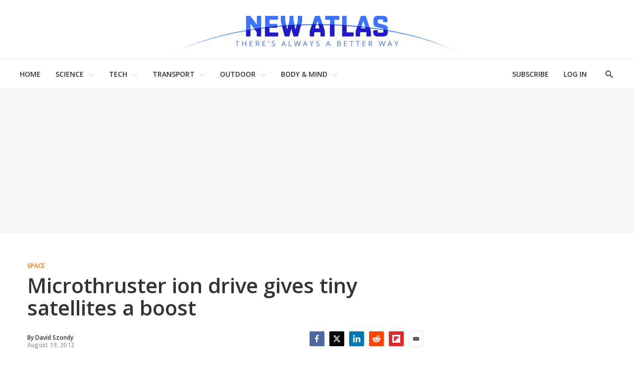

--- FILE ---
content_type: application/javascript
request_url: https://html-load.com/script/newatlas.com.js?hash=-1030037945
body_size: 199930
content:
// 
//# sourceMappingURL=[data-uri]
(function(){(function(y,D){const KR=a2D,l=y();while(!![]){try{const c=-parseInt(KR(0x1bd))/0x1+parseInt(KR(0xdf7))/0x2+-parseInt(KR(0x6eb))/0x3+-parseInt(KR(0xf7c))/0x4*(parseInt(KR(0x787))/0x5)+-parseInt(KR(0x610))/0x6+-parseInt(KR(0x8df))/0x7*(-parseInt(KR(0xa62))/0x8)+parseInt(KR(0x34b))/0x9;if(c===D)break;else l['push'](l['shift']());}catch(K){l['push'](l['shift']());}}}(a2y,0x54bc0),((()=>{const YS=a2D;var y={0x2197:(K,B,m)=>{'use strict';const KU=a2D;m['d'](B,{'A':()=>G});let C='',O=KU(0x1db);try{var b;C=null!==(b=document[KU(0xb81)][KU(0x95d)](KU(0x111a)))&&void 0x0!==b?b:KU(0xf01);const f=document[KU(0xb81)][KU(0x95d)](KU(0x113f))||document[KU(0xb81)][KU(0x95d)](KU(0xd13));f&&(O=new URL(f,window[KU(0x2c6)][KU(0xe00)])[KU(0xca5)]);}catch(N){}const G={'version':KU(0x705),'sdkVersion':C,'endpoint':O,'env':KU(0xf8f),'debug':!0x1,'sentrySampleRatio':0.05};},0x385:(K,B,m)=>{'use strict';const KJ=a2D;m['d'](B,{'EW':()=>R,'R0':()=>f,'WH':()=>b,'qj':()=>G,'w4':()=>U,'z3':()=>N});var C=m(0xd17);const O={'appendChild':Node[KJ(0x1b2)][KJ(0xae0)],'insertBefore':Node[KJ(0x1b2)][KJ(0xa8b)]};function b(J,Y){const KY=KJ;Y[KY(0x454)]?O[KY(0xa8b)][KY(0x1122)](Y[KY(0x10a5)],J,Y[KY(0x454)]):O[KY(0xae0)][KY(0x1122)](Y[KY(0xe9e)],J);}function G(J){const KI=KJ;O[KI(0xae0)][KI(0x1122)](document[KI(0x4e4)],J);}function f(J){const Ki=KJ,Y=document[Ki(0x9f3)](J[Ki(0xecb)]);for(const I of J[Ki(0x7d8)]())Y[Ki(0x34a)](I,J[Ki(0x95d)](I));return Y[Ki(0xcb5)]=J[Ki(0xcb5)],Y;}function N(){const Kv=KJ;try{if(null!=window[Kv(0xeda)][Kv(0x102c)]&&Kv(0x9d5)===window[Kv(0xeda)][Kv(0x102c)][Kv(0x9d5)][Kv(0x66b)])return!0x0;}catch(J){}return!0x1;}const R=async()=>{const KQ=KJ;if(!navigator[KQ(0x367)])return!0x0;try{await C['A'][KQ(0x23e)]()[KQ(0x912)][KQ(0x1122)](window,location[KQ(0xe00)]);}catch(J){return!0x0;}return!0x1;},U=J=>{const KS=KJ;try{const Y=new CSSStyleSheet();Y[KS(0x31c)](KS(0x7f2));const I=Y[KS(0x5e3)][0x0][KS(0x3dd)];Y[KS(0x5e3)][0x0][KS(0x3dd)]=J;const v=Y[KS(0x5e3)][0x0][KS(0x3dd)];return v===I||v[KS(0xc32)]()===J[KS(0xc32)]()?J:v;}catch(Q){return J;}};},0x4d9:(K,B,C)=>{'use strict';const KP=a2D;C['d'](B,{'FA':()=>z,'H4':()=>L,'Ki':()=>j,'jy':()=>M});var O=C(0x2126),G=C(0x1e87),N=C(0x1b6c),R=C(0x6),U=C(0xabf),J=C(0x10be),Y=C(0xd17),I=C(0x2c0);let Q,S;const P=KP(0x1134),Z=KP(0x2e9);let T=0x0;function F(){const KZ=KP;return![KZ(0xcf4),KZ(0x1119)][KZ(0xef5)](y0=>location[KZ(0xdb2)][KZ(0x771)](y0))&&!window[KZ(0xb1d)];}function z(){const KT=KP;return G['A'][KT(0x23e)](Z)||T[KT(0x719)]();}async function L(y0){const KF=KP;return KF(0x769)===G['A'][KF(0x23e)](KF(0x416),!0x1)||!(!(window[KF(0x2c6)][KF(0xff8)]+window[KF(0x2c6)][KF(0xe03)])[KF(0x4a9)](KF(0x346))&&KF(0x769)!==G['A'][KF(0x23e)](KF(0x346),!0x1))||(void 0x0!==Q?Q:F()&&(0x0,J['aX'])()?(Q=!0x0,W(y0)[KF(0x941)](y1=>{const Kt=KF;let [y2,y3]=y1;Q=y2,T=y3,G['A'][Kt(0x480)](Z,T[Kt(0x719)]()),(0x0,J['uD'])(y2);}),!0x0):([Q,T]=await W(y0),G['A'][KF(0x480)](Z,T[KF(0x719)]()),(0x0,J['uD'])(Q),Q));}async function M(y0){const Ko=KP;return Ko(0x769)===G['A'][Ko(0x23e)](Ko(0x416),!0x1)||(void 0x0!==S?S:F()&&![Ko(0xba6),Ko(0x1119)][Ko(0xef5)](y1=>location[Ko(0xdb2)][Ko(0x771)](y1))&&Ko(0x769)===G['A'][Ko(0x23e)](P)?(q(y0)[Ko(0x941)](y1=>{const Kh=Ko;S=y1,G['A'][Kh(0x480)](P,y1[Kh(0x719)]());}),!0x0):(S=await q(y0),G['A'][Ko(0x480)](P,S[Ko(0x719)]()),S));}async function W(y0){return await(async function(){const Kg=a2D;let y1=!0x1;try{const y2=document[Kg(0x9f3)](Kg(0x33d));y2[Kg(0x34a)]('id',Kg(0xfee)),document[Kg(0x4e4)][Kg(0xae0)](y2),y2[Kg(0x34a)](Kg(0x5fa),Kg(0x6f9));const y3=['ad',Kg(0x3df),Kg(0xfee),Kg(0x100f),Kg(0x3b7),Kg(0x42d),Kg(0xb5e),Kg(0x2cb),Kg(0xf44),Kg(0xde0),Kg(0xe4d),Kg(0x878),Kg(0x328),Kg(0x44d),Kg(0x561),Kg(0xb34),Kg(0x323),Kg(0xc84),Kg(0x72c)];for(const y4 of y3){y2[Kg(0x10d7)]=y4,await(0x0,R['c'])(y6=>setTimeout(y6,0x1));const y5=window[Kg(0x694)](y2);if(Kg(0xbab)===y5[Kg(0x963)]||Kg(0x78a)===y5[Kg(0x32b)]){O['A'][Kg(0x384)](Kg(0x9e0)),y1=!0x0;break;}}document[Kg(0x4e4)][Kg(0x59c)](y2);}catch(y6){O['A'][Kg(0x384)](Kg(0xd26)[Kg(0x65b)](y6));}return y1;}())?[!0x0,0x1]:await(async function(){const Kz=a2D,y1=XMLHttpRequest[Kz(0x719)]();return!(!y1[Kz(0x4a9)](Kz(0x746))||!y1[Kz(0x4a9)](Kz(0xb7b)))&&(O['A'][Kz(0x384)](Kz(0xbc6)),!0x0);}())?[!0x0,0x2]:await async function(y1){const KL=a2D,y2=[];if(y1){for(const y4 of y1)KL(0x4c8)===y4[KL(0xb77)]&&y2[KL(0xd0b)]({'url':y4[KL(0xe80)]});}const y3=window[KL(0x2c6)][KL(0xdb2)][KL(0x771)](KL(0x6e9));return y3?y2[KL(0xd0b)]({'url':KL(0x5ce)}):(y2[KL(0xd0b)]({'url':KL(0x69e),'mustIncludeStrings':[KL(0x3b7)],'mustExcludeStrings':[KL(0xbcc)]}),N['A'][KL(0x86b)]()||y2[KL(0xd0b)]({'url':KL(0xaba),'mustIncludeStrings':[KL(0x8f1)],'mustExcludeStrings':[KL(0xbcc)]})),(await Promise[KL(0x854)]([...y2[KL(0x246)](y5=>V(y5[KL(0xe80)],y5[KL(0x30f)],y5[KL(0x6ec)])),y3?X():H()]))[KL(0xef5)](y5=>y5);}(y0)?[!0x0,0x3]:[!0x1,0x0];}async function q(y0){const Ku=KP;return!await async function(y1){const Ks=a2D,y2=y1[Ks(0xefd)]||[],y3=await Promise[Ks(0x854)](y1[Ks(0xe80)][Ks(0x246)](async y4=>{const Kd=Ks;try{return await(0x0,R['c'])((y5,y6)=>{const KM=a2D;if(KM(0x77a)===y1[KM(0xb77)]){const y7=new XMLHttpRequest();y7[KM(0x88c)](KM(0x93c),()=>{const KW=KM;0x4===y7[KW(0x250)]&&(y7[KW(0x2b9)]>=0xc8&&y7[KW(0x2b9)]<0x12c||y2[KW(0x4a9)](y7[KW(0x2b9)])?y5():y6());}),y7[KM(0x88c)](KM(0x6cc),()=>y6()),y7[KM(0x56b)](KM(0x9e4),y4),y7[KM(0x279)]();}else{if(KM(0xd01)===y1[KM(0xb77)]){if(N['A'][KM(0x1bb)]())V(y4)[KM(0x941)](y8=>y8?y6():y5())[KM(0x20a)](y6);else{const y8=new Image();y8[KM(0x88c)](KM(0x7ba),()=>y5()),y8[KM(0x88c)](KM(0x6cc),()=>y6()),y8[KM(0xd13)]=y4;}}else{if(KM(0xee6)===y1[KM(0xb77)]){const y9=document[KM(0x9f3)](KM(0xee6));y9[KM(0x88c)](KM(0x7ba),()=>y5()),y9[KM(0x88c)](KM(0x6cc),()=>y6()),y9[KM(0xd13)]=y4,document[KM(0x4e4)][KM(0xae0)](y9);}}}}),!0x0;}catch(y5){return(0x0,U['I1'])()?(O['A'][Kd(0x384)](Kd(0x3a6)[Kd(0x65b)](y1[Kd(0xe80)])),!0x0):(O['A'][Kd(0x384)](Kd(0xaad)[Kd(0x65b)](y1[Kd(0xe80)],Kd(0xbe7))),!0x1);}}));return y3[0x0]!==y3[0x1];}(null!=y0?y0:{'type':Ku(0xd01),'url':[Ku(0x1111),Ku(0xa56)]});}async function V(y0){const KE=KP;let y1=arguments[KE(0x5cf)]>0x1&&void 0x0!==arguments[0x1]?arguments[0x1]:[],y2=arguments[KE(0x5cf)]>0x2&&void 0x0!==arguments[0x2]?arguments[0x2]:[];try{const y3=await Y['A'][KE(0x23e)]()[KE(0x912)][KE(0x1122)](window,y0);if(y3[KE(0xde4)])return!0x0;if(null===y3[KE(0xd29)]&&KE(0xcdc)===y3[KE(0xb77)])return!0x0;if(y3[KE(0x2b9)]<0xc8||y3[KE(0x2b9)]>=0x12c)return!0x0;const y4=await y3[KE(0x9cf)]();if(0x0===y4[KE(0x5cf)])return!0x0;if(!y1[KE(0xef1)](y5=>y4[KE(0x4a9)](y5)))return!0x0;if(y2[KE(0xef5)](y5=>y4[KE(0x4a9)](y5)))return!0x0;}catch(y5){return(0x0,U['I1'])()?(O['A'][KE(0x384)](KE(0x50f)[KE(0x65b)](y0)),!0x1):(O['A'][KE(0x384)](KE(0x7c5)[KE(0x65b)](y0,KE(0x929))),!0x0);}return!0x1;}async function X(){const Ke=KP,y0=document[Ke(0x9f3)](Ke(0xdbf)),y1=await(0x0,R['c'])((y2,y3)=>{const Kk=Ke;var y4;y0[Kk(0x5fa)][Kk(0xde2)](Kk(0x10fb),'0'),y0[Kk(0x5fa)][Kk(0xde2)](Kk(0x1e2),'0'),y0[Kk(0x5fa)][Kk(0xde2)](Kk(0x32b),Kk(0x78a)),y0[Kk(0x5fa)][Kk(0xde2)](Kk(0x7fc),Kk(0xbab)),document[Kk(0x4e4)][Kk(0xae0)](y0);const y5=null===(y4=I['A'][Kk(0x23e)](window)[Kk(0xd46)][Kk(0x23e)][Kk(0x1122)](y0,window))||void 0x0===y4?void 0x0:y4[Kk(0x6c4)];if(!y5)return y2(!0x1);y5[Kk(0x1070)][Kk(0x56b)](),y5[Kk(0x1070)][Kk(0x227)](Kk(0x740)),y5[Kk(0x1070)][Kk(0xf9f)]();const y6=y5[Kk(0x1070)][Kk(0x9f3)](Kk(0xee6));y6[Kk(0x34a)](Kk(0xd13),Kk(0x5ce)),y6[Kk(0x88c)](Kk(0x7ba),()=>y2(!0x1)),y6[Kk(0x88c)](Kk(0x6cc),()=>y2(!0x0)),y5[Kk(0x1070)][Kk(0x4e4)][Kk(0xae0)](y6);});return y0[Ke(0x2d7)](),y1;}async function H(){const Kw=KP,y0=document[Kw(0x9f3)](Kw(0xdbf)),y1=await(0x0,R['c'])((y2,y3)=>{const Kq=Kw;var y4;y0[Kq(0x5fa)][Kq(0xde2)](Kq(0x10fb),'0'),y0[Kq(0x5fa)][Kq(0xde2)](Kq(0x1e2),'0'),y0[Kq(0x5fa)][Kq(0xde2)](Kq(0x32b),Kq(0x78a)),y0[Kq(0x5fa)][Kq(0xde2)](Kq(0x7fc),Kq(0xbab)),document[Kq(0x4e4)][Kq(0xae0)](y0);const y5=null===(y4=I['A'][Kq(0x23e)](window)[Kq(0xd46)][Kq(0x23e)][Kq(0x1122)](y0,window))||void 0x0===y4?void 0x0:y4[Kq(0x6c4)];if(!y5)return y2(!0x0);y5[Kq(0x1070)][Kq(0x56b)](),y5[Kq(0x1070)][Kq(0x227)](Kq(0x740)),y5[Kq(0x1070)][Kq(0xf9f)]();const y6=y5[Kq(0x1070)][Kq(0x9f3)](Kq(0xee6));y6[Kq(0x34a)](Kq(0xd13),Kq(0x69e)),y6[Kq(0x88c)](Kq(0x7ba),()=>{const KV=Kq;try{var y7;const y8=y5[KV(0x3b7)];if(!y8)return y2(!0x0);if(!(null===(y7=Object[KV(0xe77)](y8,KV(0x7be)))||void 0x0===y7?void 0x0:y7[KV(0x480)]))return y2(!0x0);y2(!0x1);}catch(y9){return y2(!0x0);}}),y6[Kq(0x88c)](Kq(0x6cc),()=>y2(!0x0)),y5[Kq(0x1070)][Kq(0x4e4)][Kq(0xae0)](y6);});return y0[Kw(0x2d7)](),y1;}function j(){const KX=KP,y0=G['A'][KX(0x23e)](KX(0xc92),!0x1,KX(0x8ad));return!!y0&&!!y0[KX(0x1062)](',')[0x4];}},0x1b6c:(K,B,m)=>{'use strict';const KH=a2D;m['d'](B,{'A':()=>C});class C{static[KH(0x9d5)](){const KA=KH;try{if(null!=window[KA(0xeda)][KA(0x102c)]&&KA(0x9d5)===window[KA(0xeda)][KA(0x102c)][KA(0x9d5)][KA(0x66b)])return!0x0;}catch(a){}return!0x1;}static[KH(0x86b)](){const Kj=KH;try{if(C[Kj(0x9d5)]())return!0x1;const a=navigator[Kj(0x588)][Kj(0xc32)](),O=[Kj(0x93d)];return![Kj(0xe23),Kj(0x1131),Kj(0xb4d),Kj(0x66e),Kj(0xccd),Kj(0xd1e),Kj(0x1a7),Kj(0x1e6),Kj(0x259),Kj(0xd7f),Kj(0x634),Kj(0x91a),Kj(0x53e)][Kj(0xef5)](b=>a[Kj(0x4a9)](b))&&O[Kj(0xef5)](b=>a[Kj(0x4a9)](b));}catch(b){}return!0x1;}static[KH(0x1132)](){const Kx=KH;try{if(C[Kx(0x9d5)]())return!0x1;const a=navigator[Kx(0x588)][Kx(0xc32)]();if(a[Kx(0x4a9)](Kx(0xca6))||a[Kx(0x4a9)](Kx(0x6e1)))return!0x0;const O=[Kx(0x259)];return![Kx(0xe23),Kx(0x1131),Kx(0xb4d),Kx(0x66e),Kx(0xccd),Kx(0xd1e),Kx(0x1a7),Kx(0x1e6),Kx(0xd7f),Kx(0x634),Kx(0x91a),Kx(0x53e)][Kx(0xef5)](b=>a[Kx(0x4a9)](b))&&O[Kx(0xef5)](b=>a[Kx(0x4a9)](b));}catch(b){}return!0x1;}static[KH(0x1bb)](){const Kn=KH;try{const a=navigator[Kn(0x588)][Kn(0xc32)]();return a[Kn(0x4a9)](Kn(0xa28))&&a[Kn(0x4a9)](Kn(0x1010));}catch(O){}return!0x1;}static[KH(0x6c6)](){const Kp=KH;try{return navigator[Kp(0x588)][Kp(0xc32)]()[Kp(0x4a9)](Kp(0xa0f));}catch(a){}return!0x1;}static[KH(0xd24)](){const B0=KH;return navigator[B0(0x588)][B0(0xc32)]()[B0(0x4a9)](B0(0xb8f));}}},0x1e99:(K,B,m)=>{'use strict';const B1=a2D;m['d'](B,{'H$':()=>N,'Tq':()=>f,'fd':()=>R});var C=m(0x1e87);const O=B1(0xc3e),b=0x927c0,G=()=>{const B2=B1,U=C['A'][B2(0x23e)](O);if(U)try{const J=Date[B2(0x10b3)](),Y=JSON[B2(0x7ad)](atob(U))[B2(0x1bc)](I=>I[B2(0x3ac)]+b>J);C['A'][B2(0x480)](O,btoa(JSON[B2(0xa45)](Y)));}catch(I){}},f=()=>!window[B1(0x2c6)][B1(0xdb2)][B1(0x771)](B1(0x1119)),N=U=>{const B3=B1;G();const J=C['A'][B3(0x23e)](O);if(J)try{const Y=JSON[B3(0x7ad)](atob(J)),I=Date[B3(0x10b3)](),v=Y[B3(0xea0)](Q=>Q[B3(0xe80)]===U);if(!v||v[B3(0x3ac)]+b<I)return;return v[B3(0x8de)];}catch(Q){return;}},R=(U,J)=>{const B4=B1;G();const Y=C['A'][B4(0x23e)](O);try{const I=Y?JSON[B4(0x7ad)](atob(Y)):[],v=I[B4(0xd33)](Q=>Q[B4(0xe80)]===U);-0x1!==v?(I[v][B4(0x8de)]=J,I[v][B4(0x3ac)]=Date[B4(0x10b3)]()):I[B4(0xd0b)]({'url':U,'timestamp':Date[B4(0x10b3)](),'blocked':J}),C['A'][B4(0x480)](O,btoa(JSON[B4(0xa45)](I)));}catch(Q){}};},0x5c5:(K,B,m)=>{'use strict';const Bf=a2D;m['d'](B,{'A1':()=>Q,'AG':()=>v,'M5':()=>o,'VE':()=>t,'VL':()=>Y,'vR':()=>P,'z9':()=>J});var C=m(0x81),a=m(0x2197),O=m(0x2c0),b=m(0x380),G=m(0x1a13),f=m(0x13a3),N=m(0x2126),r=m(0x1b6c),R=m(0xe8e),U=m(0x1e99);function J(h){const B5=a2D,g=null==h?void 0x0:h[B5(0x246)]((z,L)=>({'autoRecovery':z,'configIndex':L}))[B5(0x1bc)](z=>{const B6=B5;let {autoRecovery:L}=z;return L[B6(0xd55)];})[B5(0xea0)](z=>{const B7=B5;let {autoRecovery:L}=z;if(!L[B7(0x1048)])return!0x0;try{if(eval(L[B7(0x1048)][B7(0xe8f)]))return!0x0;}catch(s){N['A'][B7(0x384)](B7(0x10b2),s);}return!0x1;});return g;}function Y(h,g,z){const B8=a2D;try{const L=(0x0,C['Wq'])({'protectUrlContext':g,'url':z,'kind':C['MN'][B8(0x6d1)],'endpoint':a['A'][B8(0xe15)]}),s=B8(0x621)[B8(0x65b)](L,'\x22]');if(!O['A'][B8(0x23e)](h)[B8(0xae2)][B8(0x1122)](h[B8(0x1070)][B8(0x4e4)],s)){const M=h[B8(0x1070)][B8(0x9f3)](B8(0x1050));M[B8(0x231)]=B8(0x3ca),M['as']=B8(0xee6),O['A'][B8(0x23e)](h)[B8(0xe57)][B8(0x480)][B8(0x1122)](M,L),h[B8(0x1070)][B8(0x4e4)][B8(0xae0)](M);}}catch(W){}}const I=[];let i=!0x1;function v(h,g,z){const B9=a2D;I[B9(0xd0b)](z),i||(i=!0x0,function L(){const By=B9,s=I[By(0x378)]();if(!s)return void(i=!0x1);const M=h[By(0x1070)][By(0x9f3)](By(0xee6));M[By(0xd13)]=(0x0,C['Wq'])({'protectUrlContext':g,'url':s[By(0xd13)],'kind':C['MN'][By(0x6d1)],'endpoint':a['A'][By(0xe15)]});for(const {name:W,value:d}of Array[By(0xe8c)](s[By(0x48e)]))By(0xd13)!==W&&M[By(0x34a)](W,d);s[By(0xf74)]||s[By(0x1133)]?(M[By(0x88c)](By(0x7ba),()=>{const BD=By;s[BD(0x325)](new Event(BD(0x7ba)));}),M[By(0x88c)](By(0x6cc),()=>{const Bl=By,u=new Event(Bl(0x6cc));u[Bl(0xb31)]=!0x0,s[Bl(0x325)](u);}),h[By(0x1070)][By(0x4e4)][By(0xae0)](M),L()):(M[By(0x88c)](By(0x7ba),()=>{const Bc=By;s[Bc(0x325)](new Event(Bc(0x7ba))),L();}),M[By(0x88c)](By(0x6cc),()=>{const BK=By,u=new Event(BK(0x6cc));u[BK(0xb31)]=!0x0,s[BK(0x325)](u),L();}),h[By(0x1070)][By(0x4e4)][By(0xae0)](M));}());}async function Q(h,g,z){const BB=a2D;if(!(0x0,U['Tq'])())return await S(h,g,z);const L=(0x0,U['H$'])(z);if(void 0x0!==L)return S(h,g,z)[BB(0x941)](M=>{(0x0,U['fd'])(z,M);}),L;const s=await S(h,g,z);return(0x0,U['fd'])(z,s),s;}async function S(h,g,z){const Bm=a2D;if(r['A'][Bm(0x1132)]()&&r['A'][Bm(0xd24)]())return await(0x0,R['p'])(g,z);const L=h[Bm(0x1070)][Bm(0x9f3)](Bm(0x1050));L[Bm(0x231)]=Bm(0x3ca),L['as']=Bm(0xee6),O['A'][Bm(0x23e)](h)[Bm(0xe57)][Bm(0x480)][Bm(0x1122)](L,z);const s=new Promise(M=>{const BC=Bm;L[BC(0x88c)](BC(0x7ba),()=>{const Ba=BC;try{h[Ba(0x1070)][Ba(0x4e4)][Ba(0x59c)](L);}catch(W){}M(!0x1);}),L[BC(0x88c)](BC(0x6cc),()=>{const BO=BC;try{h[BO(0x1070)][BO(0x4e4)][BO(0x59c)](L);}catch(W){}M(!0x0);});});return h[Bm(0x1070)][Bm(0x4e4)][Bm(0xae0)](L),s;}function P(h,g,z){const Bb=a2D;if(z[Bb(0xe00)]&&z[Bb(0xe5f)]instanceof Element&&!z[Bb(0xe5f)][Bb(0x110b)]){z[Bb(0xe5f)][Bb(0x110b)]=!0x0;const L=(0x0,C['Wq'])({'protectUrlContext':h,'url':z[Bb(0xe00)],'kind':C['MN'][Bb(0x477)],'endpoint':a['A'][Bb(0xe15)]}),s=g[Bb(0x1070)][Bb(0x9f3)](Bb(0x1050));Array[Bb(0xe8c)](z[Bb(0xe5f)][Bb(0x48e)])[Bb(0x1136)](M=>{const BG=Bb;s[BG(0x34a)](M[BG(0x66b)],M[BG(0x2f1)]);}),O['A'][Bb(0x23e)](g)[Bb(0xe57)][Bb(0x480)][Bb(0x1122)](s,L),s[Bb(0x110b)]=!0x0,z[Bb(0xe5f)][Bb(0x97f)](Bb(0x4da),s);}}const Z=[Bf(0x8d9),Bf(0xf84),Bf(0x62d),Bf(0xfd7),Bf(0xc04),Bf(0xacd),Bf(0xed4),Bf(0x817),Bf(0xe6c),Bf(0xc95),Bf(0xad0),Bf(0xa6e)],T=0x3,F=h=>{const BN=Bf;var g;if(BN(0xbab)!==h[BN(0x5fa)][BN(0x963)]||!h[BN(0x10b9)][BN(0x4a9)](BN(0x1ee)))return!0x1;if(h[BN(0x10b9)][BN(0x5cf)]>0x2710)return!0x0;const z=null!==(g=h[BN(0x3dd)])&&void 0x0!==g?g:'';return Z[BN(0x1bc)](L=>z[BN(0x4a9)](L))[BN(0x5cf)]>=T;},t=(h,g,z)=>{const Br=Bf,L=k=>(0x0,b['Bo'])(g,k),M=k=>(0x0,b['pI'])(g,k),W=k=>(0x0,b['yu'])(g,k);try{for(const k of Array[Br(0xe8c)](z))if(k instanceof CSSStyleRule){if(!0x0!==k[Br(0x110b)]){var d;if(!F(k)||null!==(d=g[Br(0xe2b)])&&void 0x0!==d&&d[Br(0xef5)](w=>{const BR=Br;var q;return null===(q=k[BR(0x3dd)])||void 0x0===q?void 0x0:q[BR(0x4a9)](w);})){var u,E;const w=(0x0,G['Qw'])({'protectUrlContext':h,'selector':null!==(u=k[Br(0x3dd)])&&void 0x0!==u?u:'','idFilter':q=>(0x0,b['Bo'])(g,q),'attributeFilter':q=>(0x0,b['yu'])(g,q)});k[Br(0x3dd)]=null!==(E=k[Br(0x3dd)])&&void 0x0!==E&&E[Br(0x4a9)](Br(0xdfa))?w:''[Br(0x65b)](k[Br(0x3dd)],',')[Br(0x65b)](w);}for(let q=0x0;q<k[Br(0x5fa)][Br(0x5cf)];q++){const V=k[Br(0x5fa)][q],X=k[Br(0x5fa)][V];Br(0x8a7)==typeof X&&X[Br(0x4a9)](Br(0x230))&&(k[Br(0x5fa)][V]=(0x0,G['oY'])({'protectUrlContext':h,'value':X,'idFilter':L,'urlFilter':M,'attributeFilter':W}));}}t(h,g,k[Br(0x5e3)]),k[Br(0x110b)]=!0x0;}else(k instanceof CSSMediaRule||k instanceof CSSSupportsRule)&&(!0x0!==k[Br(0x110b)]&&t(h,g,k[Br(0x5e3)]),k[Br(0x110b)]=!0x0);}catch(H){}},o=(h,g,z)=>{const BU=Bf;if(!(z instanceof Element))return;const L=O['A'][BU(0x23e)](window)[BU(0xce9)][BU(0x23e)][BU(0x1122)](z);if((0x0,b['ts'])(g,L)){const E=O['A'][BU(0x23e)](window)[BU(0x103a)][BU(0x23e)][BU(0x1122)](z),k=BU(0xde6)+(0x0,f['md'])(L[BU(0xc32)]()),w=new RegExp('<'[BU(0x65b)](L[BU(0xc32)](),BU(0xf4e)),'gi'),q=new RegExp('</'[BU(0x65b)](L[BU(0xc32)](),'>'),'gi'),V=E[BU(0x86c)](w,'<'[BU(0x65b)](k,'$1'))[BU(0x86c)](q,'</'[BU(0x65b)](k,'>'));O['A'][BU(0x23e)](window)[BU(0x103a)][BU(0x480)][BU(0x1122)](z,V);}const M=O['A'][BU(0x23e)](window)[BU(0xfe8)][BU(0x23e)][BU(0x1122)](z);(0x0,b['Bo'])(g,M)&&O['A'][BU(0x23e)](window)[BU(0xfe8)][BU(0x480)][BU(0x1122)](z,(0x0,f['md'])(M));const W=O['A'][BU(0x23e)](window)[BU(0xf5f)][BU(0x23e)][BU(0x1122)](z);for(const X of Array[BU(0xe8c)](W))(0x0,b['Bo'])(g,X)&&(W[BU(0x3ef)]((0x0,f['md'])(X)),W[BU(0x2d7)](X));const d=O['A'][BU(0x23e)](window)[BU(0x4fd)][BU(0x23e)][BU(0x1122)](z);for(const H of Array[BU(0xe8c)](d))if((0x0,b['yu'])(g,H[BU(0x66b)])){const A=BU(0x81d)+(0x0,f['md'])(H[BU(0x66b)][BU(0x306)](0x5)[BU(0xc32)]());O['A'][BU(0x23e)](window)[BU(0x4f9)][BU(0x1122)](z,A,H[BU(0x2f1)]),O['A'][BU(0x23e)](window)[BU(0x2b6)][BU(0x1122)](z,H[BU(0x66b)]);}else(0x0,b['v5'])(g,H[BU(0x66b)],H[BU(0x2f1)])&&O['A'][BU(0x23e)](window)[BU(0x4f9)][BU(0x1122)](z,H[BU(0x66b)],(0x0,f['md'])(H[BU(0x2f1)]));if(z instanceof HTMLAnchorElement){const j=O['A'][BU(0x23e)](window)[BU(0x9d1)][BU(0x1122)](z,BU(0xe00));if(j&&!(0x0,C['EW'])(j))try{const x=new URL(j)[BU(0xdb2)];(g[BU(0xba7)][BU(0xef5)](p=>p[BU(0xcb9)](j))||g[BU(0x67b)][BU(0xef5)](p=>x[BU(0x771)](p)))&&O['A'][BU(0x23e)](window)[BU(0x4f9)][BU(0x1122)](z,BU(0xe00),(0x0,C['Wq'])({'protectUrlContext':h,'url':j,'kind':C['MN'][BU(0x54b)],'endpoint':a['A'][BU(0xe15)]}));}catch(p){}}const u=z[BU(0x7d8)]()[BU(0x1bc)](y0=>y0[BU(0x4a9)](BU(0x45a)));u[BU(0x5cf)]>0x0&&u[BU(0x1136)](y0=>{const BJ=BU;z[BJ(0xe12)](y0);});};},0x71:(K,B,m)=>{'use strict';m['d'](B,{'mM':()=>G});const C=0x1f40,O=0x32,b=0x1;async function G(f,N){const BZ=a2D,{enableGpp:R=!0x1}=N||{},U=await function(Y){const {tcfTimeoutMs:I=C,requireTcString:v=!0x0}=Y||{};return new Promise(async(Q,S)=>{const Bv=a2D;try{var P,Z;await(function(){const BY=a2D;let g=arguments[BY(0x5cf)]>0x0&&void 0x0!==arguments[0x0]?arguments[0x0]:C;return new Promise((z,L)=>{const BI=BY,M=Date[BI(0x10b3)](),W=()=>{const Bi=BI;Bi(0xf9d)!=typeof window[Bi(0xbd0)]?Date[Bi(0x10b3)]()-M>g?L(new Error(Bi(0xd81))):setTimeout(W,O):z(window[Bi(0xbd0)]);};W();});}(I));let T=!0x1;const F=g=>!(!g||Bv(0xd21)!==g[Bv(0xe1c)]&&Bv(0x49e)!==g[Bv(0xe1c)]||v&&!g[Bv(0x1ab)]),h=(g,z)=>{const BQ=Bv;if(z&&!T&&F(g)){T=!0x0;try{var L,M;null===(L=(M=window)[BQ(0xbd0)])||void 0x0===L||L[BQ(0x1122)](M,BQ(0xd18),0x2,()=>{},g[BQ(0x10e2)]);}catch{}Q(g);}};null===(P=(Z=window)[Bv(0xbd0)])||void 0x0===P||P[Bv(0x1122)](Z,Bv(0x88c),0x2,h),setTimeout(()=>{const BS=Bv;T||S(new Error(BS(0x45d)));},I);}catch(g){S(g);}});}();if(!function(Y){const BP=a2D;var I,v;return!!(null!==(I=null===(v=Y[BP(0x2c2)])||void 0x0===v?void 0x0:v[BP(0x66f)])&&void 0x0!==I?I:{})[b];}(U))throw new Error(BZ(0x1e0));let J;if(R)try{J=await(function(){const BT=BZ;let Y=arguments[BT(0x5cf)]>0x0&&void 0x0!==arguments[0x0]?arguments[0x0]:0x1770;return new Promise((I,v)=>{const BF=BT,Q=Date[BF(0x10b3)](),S=()=>{const Bt=BF;Bt(0xf9d)!=typeof window[Bt(0x44b)]?Date[Bt(0x10b3)]()-Q>Y?v(new Error(Bt(0x47f))):setTimeout(S,O):((()=>{const Bo=Bt;try{var P,Z,T,F;null===(P=(Z=window)[Bo(0x44b)])||void 0x0===P||P[Bo(0x1122)](Z,Bo(0x88c),(h,g)=>{const Bh=Bo;g&&h&&(Bh(0xb07)===h[Bh(0xfa1)]||Bh(0x5a3)===h[Bh(0xfa1)])&&I(h);}),null===(T=(F=window)[Bo(0x44b)])||void 0x0===T||T[Bo(0x1122)](F,Bo(0x48b),(h,g)=>{const Bg=Bo;g&&h&&I({'eventName':Bg(0xf90),'data':h});});}catch{}})());};S();});}());}catch(Y){console[BZ(0xd17)](Y);}return{'result':await Promise[BZ(0x545)](f({'tcData':U,'gppInfo':J})),'tcData':U,'gppInfo':J};}},0x2126:(K,B,C)=>{'use strict';const Bz=a2D;C['d'](B,{'A':()=>F});var O,G=C(0x1cbf),N=C(0x81),R=C(0xc72),U=C(0x941),J=C(0x2197),Y=C(0x1e87),I=C(0x17f6),v=C(0x385),Q=C(0x4d9),S=C(0x12e6),P=C(0x1fa9);const Z=Bz(0x19f);var T=function(L){const BL=Bz;return L[L[BL(0x433)]=0x0]=BL(0x433),L[L[BL(0x7c4)]=0x1]=BL(0x7c4),L[L[BL(0xc44)]=0x2]=BL(0xc44),L;}(T||{});class F{constructor(L){const Bs=Bz;var M=this;let W=arguments[Bs(0x5cf)]>0x1&&void 0x0!==arguments[0x1]?arguments[0x1]:T[Bs(0xc44)],E=arguments[Bs(0x5cf)]>0x2&&void 0x0!==arguments[0x2]?arguments[0x2]:'',k=arguments[Bs(0x5cf)]>0x3&&void 0x0!==arguments[0x3]?arguments[0x3]:[];this[Bs(0x355)]=L,this[Bs(0xdcc)]=W,this[Bs(0xdac)]=E,this[Bs(0x33b)]=k,(0x0,G['A'])(this,Bs(0xc93),function(w){const BM=Bs;for(var q=arguments[BM(0x5cf)],V=new Array(q>0x1?q-0x1:0x0),X=0x1;X<q;X++)V[X-0x1]=arguments[X];return{'level':w,'timestamp':Date[BM(0x10b3)](),'inventoryId':M[BM(0xdac)],'args':V};}),(0x0,G['A'])(this,Bs(0xa58),()=>{const BW=Bs;window[BW(0x88c)](BW(0x92e),w=>{const Bd=BW;if(w[Bd(0x844)]&&w[Bd(0x844)][Bd(0x84d)]===Z){if(this[Bd(0xdcc)]===T[Bd(0x7c4)])return z({'inventoryId':this[Bd(0xdac)],...w[Bd(0x844)]});if(this[Bd(0xdcc)]===T[Bd(0x433)]&&w[Bd(0x844)][Bd(0xdac)]){if(Bd(0x384)===w[Bd(0x844)][Bd(0xc30)])return F[Bd(0x384)]('['[Bd(0x65b)](w[Bd(0x844)][Bd(0xdac)],']'),...w[Bd(0x844)][Bd(0x200)]);if(Bd(0xd17)===w[Bd(0x844)][Bd(0xc30)])return F[Bd(0xd17)]('['[Bd(0x65b)](w[Bd(0x844)][Bd(0xdac)],']'),...w[Bd(0x844)][Bd(0x200)]);if(Bd(0x6cc)===w[Bd(0x844)][Bd(0xc30)])return F[Bd(0x6cc)](w[Bd(0x844)][Bd(0x6cc)],'['[Bd(0x65b)](w[Bd(0x844)][Bd(0xdac)],']'),...w[Bd(0x844)][Bd(0x200)]);}}});}),(0x0,G['A'])(this,Bs(0x6a5),()=>{const BE=Bs,w=async()=>{const Bu=a2D;if(Bu(0xfd9)!==window[Bu(0x2c6)][Bu(0xe03)]&&Bu(0x27c)!==window[Bu(0x2c6)][Bu(0xe03)])return;window[Bu(0x2c6)][Bu(0xe03)]='';const q=prompt(Bu(0xbcb));if(Bu(0xcf2)===q)return this[Bu(0x33b)][Bu(0x1136)](A=>console[Bu(0x10ae)](...A[Bu(0x200)]));if(Bu(0x27c)!==q)return;const V=prompt(Bu(0x9e1)),X=prompt(Bu(0x92e)),H=await F[Bu(0x89e)](Bu(0xb68),null!=V?V:Bu(0xda7),null!=X?X:Bu(0xda7));alert(Bu(0x629)),window[Bu(0x56b)](Bu(0x337)[Bu(0x65b)](H));};window[BE(0x88c)](BE(0x592),w),window[BE(0x7b3)](w,0xbb8);}),W===T[Bs(0x433)]&&this[Bs(0x6a5)](),W!==T[Bs(0x433)]&&W!==T[Bs(0x7c4)]||this[Bs(0xa58)]();}static[Bz(0x384)](){const Be=Bz;this[Be(0x9eb)]();for(var L=arguments[Be(0x5cf)],M=new Array(L),W=0x0;W<L;W++)M[W]=arguments[W];const E=this[Be(0x579)][Be(0xc93)](Be(0x384),...M);if(this[Be(0x579)][Be(0xdcc)]!==T[Be(0x433)])return z(E);this[Be(0x579)][Be(0x33b)][Be(0xd0b)](E),(J['A'][Be(0x384)]||Be(0x769)===Y['A'][Be(0x23e)](Be(0xf24),!0x1))&&console[Be(0x10ae)](...M);}static[Bz(0xd17)](){const Bk=Bz;this[Bk(0x9eb)]();for(var L=arguments[Bk(0x5cf)],M=new Array(L),W=0x0;W<L;W++)M[W]=arguments[W];const E=this[Bk(0x579)][Bk(0xc93)](Bk(0xd17),...M);if(this[Bk(0x579)][Bk(0xdcc)]!==T[Bk(0x433)])return z(E);this[Bk(0x579)][Bk(0x33b)][Bk(0xd0b)](E),(J['A'][Bk(0x384)]||Bk(0x769)===Y['A'][Bk(0x23e)](Bk(0xf24),!0x1))&&console[Bk(0xd17)](...M);}static[Bz(0x6cc)](L){const Bw=Bz;this[Bw(0x9eb)]();for(var M=arguments[Bw(0x5cf)],W=new Array(M>0x1?M-0x1:0x0),E=0x1;E<M;E++)W[E-0x1]=arguments[E];const k=this[Bw(0x579)][Bw(0xc93)](Bw(0x6cc),[L,...W]);if(k[Bw(0x6cc)]=L,this[Bw(0x579)][Bw(0xdcc)]!==T[Bw(0x433)])return z(k);this[Bw(0x579)][Bw(0x33b)][Bw(0xd0b)](k),(J['A'][Bw(0x384)]||Bw(0x769)===Y['A'][Bw(0x23e)](Bw(0xf24),!0x1))&&console[Bw(0x6cc)](L,...W);}static[Bz(0xbd2)](L,M){const Bq=Bz;return this[Bq(0x9eb)](),F[Bq(0x384)](Bq(0xbd2),L,M),F[Bq(0x384)](Bq(0x6b3),(0x0,I['j'])()),F[Bq(0x89e)](L,M,M);}static async[Bz(0x89e)](L,M,W){const BV=Bz;this[BV(0x9eb)]();const E=this[BV(0x579)][BV(0x33b)][BV(0x246)](V=>({...V,'timestamp':Math[BV(0x276)](V[BV(0x3ac)]/0x3e8)})),k=U['A'][BV(0x97d)](JSON[BV(0xa45)](E)),w=await(0x0,S['C8'])(this[BV(0x579)][BV(0x355)],J['A'][BV(0xe15)])?(0x0,S['XV'])(J['A'][BV(0xe15)],0x0):J['A'][BV(0xe15)],q=new URL(''[BV(0x65b)](w,BV(0xefc)));return q[BV(0xdcb)][BV(0x98e)](BV(0xf35),J['A'][BV(0xf35)]),q[BV(0xdcb)][BV(0x98e)](BV(0xb77),L),q[BV(0xdcb)][BV(0x98e)](BV(0x698),M),q[BV(0xdcb)][BV(0x98e)](BV(0x92e),W),q[BV(0xdcb)][BV(0x98e)](BV(0xe80),location[BV(0xe00)]),q[BV(0xdcb)][BV(0x98e)](BV(0xa83),(0x0,v['z3'])()[BV(0x719)]()),q[BV(0xdcb)][BV(0x98e)](BV(0x4aa),(await(0x0,Q['H4'])())[BV(0x719)]()),q[BV(0xdcb)][BV(0x98e)](BV(0x1094),P['A'][BV(0x899)](0x10,0x10)),(await R['G'][BV(0xacc)](BV(0xc17),(0x0,N['Wq'])({'protectUrlContext':this[BV(0x579)][BV(0x355)],'url':q,'endpoint':w}),k))[BV(0xd29)];}}O=F,(0x0,G['A'])(F,Bz(0x579),void 0x0),(0x0,G['A'])(F,Bz(0xf26),L=>O[Bz(0x579)]=new O(L,T[Bz(0x433)])),(0x0,G['A'])(F,Bz(0xc8a),(L,M)=>O[Bz(0x579)]=new O(L,T[Bz(0x7c4)],M)),(0x0,G['A'])(F,Bz(0x9eb),()=>{const BX=Bz;O[BX(0x579)]||(O[BX(0x579)]=new O({'version':'v9','originalHostname':'_'}));});const z=L=>{const BH=Bz;let M=window;for(;M!==window[BH(0xbe1)][BH(0x6c4)];){M=M[BH(0xf9a)][BH(0x6c4)];try{L[BH(0x84d)]=Z,M[BH(0x10fe)](L,'*');}catch(W){}}};},0x10b1:(K,B,m)=>{'use strict';m['d'](B,{'I':()=>r,'i':()=>N});var C=m(0x2197),a=m(0x120e),O=m(0x13a3),b=m(0x81),G=m(0x739),f=m(0x2126);const N=()=>{const BA=a2D;try{const U='fmjx45nj3jojoj15c5lj3v575f5nm54,5nj3bv5f5ls5t5fasj55c5nmjt45nj35tv57as5nmvj5bs,5nj4k5fbj1d5ls5t5fasj55nm45nsjbjoj5sj4j4575fjx5nm5njid5f5tb5hsjxvc5kbsj55cjasj1s5tv5fj55g5rkv5hj1c57j4jyjoj1bj45ry5njj,5nvj3j553sv5nm45n57d5nmjt5nj75tsj15fvjkdjn5fdbj1s5n,5njxj3v57asij3j5v575tj1si5h57didsj45sv5fjo5n,5njxj3v57asij3j5v575tj1si5h57didsj45sv5fjoijv5n,5njxj3v57asi57jxdsjbidsj45sv5fjo5n,5njxj3v57asi57jxdsjbidsj45sv5fjoi545njhjjjjjh,5njoj55fjb5c5nm45njoj55fjb5cujxvj557sj45nmjt45njoj55fjb5cjr5cjos5nm5n5fjb5cj1j3hj45n,5nvj3j553sv95fbjxvj557sj45nmjt5n3ja5n,5nj0u5njhjjjhjj,5n57jxasjxv5fj557sj45nmjtjh,5n57j4jk5tv57as5nmvj5bs,5nsasjxvjaj35hjoj1s5lj3v575f5nmnc59jvjqjejmjvnjmqjm5454j8j8jv,5n57j43jxj5s5357j4vsj5sd5nmxj3j1j4s,5nj4k5fbj1djkjojoj15c0djoj55nmxj3j1j4s,5n57j43ja5nmvj5bs,5n5t5fbjxvj55c5nm5n3ja5n,5nasj5j4575fjx5nm5najecqcq595njj';if(0x12===U[BA(0x5cf)])return null;const J=(0x0,a['OC'])(decodeURI(U));if(!J)throw BA(0xdc6);return J;}catch(Y){const I=BA(0xa7f)[BA(0x65b)](Y);return f['A'][BA(0x6cc)](I),(0x0,G['Pf'])(I,new URL(C['A'][BA(0xe15)])[BA(0xdb2)],async i=>await f['A'][BA(0xbd2)](BA(0xd66),i)),null;}},r=(U,J,Y,I)=>{const Bj=a2D;U[Bj(0x1bc)](i=>Bj(0x854)===i[Bj(0x107d)]||Bj(0x2e0)===i[Bj(0x107d)]&&J||Bj(0xbe2)===i[Bj(0x107d)]&&J&&Y||Bj(0x693)===i[Bj(0x107d)]&&!J)[Bj(0x1136)](i=>(v=>{const Bx=Bj;try{const Q=v[Bx(0xb9e)][Bx(0x86c)](/\{\{\s*url\((.*?)\)\s*\}\}/g,(S,P)=>(0x0,b['Wq'])({'protectUrlContext':I,'url':P,'endpoint':C['A'][Bx(0xe15)]}))[Bx(0x86c)](/\{\{\s*id\((.*?)\)\s*\}\}/g,(S,P)=>(0x0,O['md'])(P));v[Bx(0x4ea)]&&R(Q),v[Bx(0x450)]&&window[Bx(0x7b3)](()=>R(Q),v[Bx(0x450)][Bx(0xd85)]),v[Bx(0xb35)]&&window[Bx(0x88c)](v[Bx(0xb35)][Bx(0xb77)],()=>R(Q));}catch(S){console[Bx(0x6cc)](S);}})(i));},R=U=>{const Bn=a2D;try{eval(U);}catch(J){C['A'][Bn(0x384)]&&console[Bn(0x6cc)](Bn(0xe46),J);}};},0x1c09:(K,B,m)=>{'use strict';const Bp=a2D;m['d'](B,{'N2':()=>v,'je':()=>Q,'lD':()=>i});var C=m(0x2126),a=m(0xd17);const O=Bp(0x102d),b={'querySelectorAll':()=>[]},G={'postMessage':()=>null,'document':b,'parent':window};function f(){const m0=Bp;safe[m0(0x40e)]();const S=Object[m0(0xe77)](HTMLIFrameElement[m0(0x1b2)],m0(0xd9a));Object[m0(0xee7)](HTMLIFrameElement[m0(0x1b2)],m0(0xd9a),{'get':function(){const m1=m0;if(this[m1(0xa59)](O))return G;for(var Z=arguments[m1(0x5cf)],T=new Array(Z),F=0x0;F<Z;F++)T[F]=arguments[F];return S[m1(0x23e)][m1(0x1122)](this,...T);}});const P=Object[m0(0xe77)](HTMLIFrameElement[m0(0x1b2)],m0(0x9ce));Object[m0(0xee7)](HTMLIFrameElement[m0(0x1b2)],m0(0x9ce),{'get':function(){const m2=m0;if(this[m2(0xa59)](O))return b;for(var Z=arguments[m2(0x5cf)],T=new Array(Z),F=0x0;F<Z;F++)T[F]=arguments[F];return P[m2(0x23e)][m2(0x1122)](this,...T);}});}function N(S){const m3=Bp;S[m3(0x34a)](O,'');}function r(){const m4=Bp,S=navigator[m4(0x588)][m4(0xc32)]();return![m4(0xe23),m4(0x1131),m4(0xb4d),m4(0x66e),m4(0xccd),m4(0x1a7)][m4(0xef5)](P=>S[m4(0x4a9)](P))&&[m4(0x259),m4(0x93d)][m4(0xef5)](P=>S[m4(0x4a9)](P));}function R(S,P){return generateSafePromise((Z,T)=>{const m5=a2D;let F=0x0;S[m5(0x1136)](h=>{const m6=m5;h[m6(0x941)](g=>{const m7=m6;P(g)&&Z(!0x0),++F===S[m7(0x5cf)]&&Z(!0x1);})[m6(0x20a)](T);});});}function U(S){const m8=Bp,P=/__#\{(.*?)\}#__/gi,Z=[];let T=0x0,F=null;for(;null!==(F=P[m8(0xf8b)](S));)Z[m8(0xd0b)](S[m8(0x306)](T,F[m8(0x6ba)])),Z[m8(0xd0b)](J(F[0x1])),T=F[m8(0x6ba)]+F[0x0][m8(0x5cf)];return Z[m8(0xd0b)](S[m8(0x306)](T)),Z[m8(0x9cc)]('');}function J(S){const m9=Bp;try{const P=eval(S);return null===P?m9(0xda7):void 0x0===P?m9(0xa2e):P[m9(0x719)]();}catch(Z){return console[m9(0x6cc)](Z),Z[m9(0x719)]();}}function Y(S){const my=Bp;[my(0xcf4),my(0xc1e),my(0xc8b),my(0x2b5),my(0xcc0),my(0xff1),my(0x8e8),my(0x42e),my(0x1e3),my(0x5c9),my(0x486)][my(0xef5)](P=>location[my(0xdb2)][my(0x771)](P))&&Object[my(0xee7)](S,my(0x601),{'get':function(){return 0x8;}});}const I=(S,P,Z)=>{const mD=Bp;let T={'targeting':{}};const F={'addService':()=>F,'defineSizeMapping':()=>F,'getAdUnitPath':()=>S,'getOutOfPage':()=>mD(0x90a)===P,'getResponseInformation':()=>F,'getSlotElementId':()=>Z,'setCollapseEmptyDiv':()=>F,'setConfig':h=>(T={...T,...h},F),'getConfig':h=>T[h],'setTargeting':(h,g)=>(T[mD(0x962)][h]=g,F),'clearTargeting':()=>(T[mD(0x962)]={},F),'getTargeting':h=>{const ml=mD;var g;return null!==(g=T[ml(0x962)][h])&&void 0x0!==g?g:[];},'getTargetingKeys':()=>Object[mD(0xde5)](T[mD(0x962)]),'getTargetingMap':()=>T[mD(0x962)],'setForceSafeFrame':h=>F};return F;};function i(S){const mc=Bp;window[mc(0x1c8)]=window[mc(0x1c8)]||{},window[mc(0x1c8)][mc(0xba2)]=window[mc(0x1c8)][mc(0xba2)]||[];const P=function(){const mK=mc,Z=window[mK(0x1c8)][mK(0x472)];window[mK(0x1c8)][mK(0x472)]=function(T,F){const mB=mK;if(F===window[mB(0x1c8)][mB(0xcb1)][mB(0x68d)][mB(0xa47)]||S[mB(0xef5)](L=>T[mB(0xc32)]()[mB(0x4a9)](L[mB(0xc32)]())))return C['A'][mB(0x384)](mB(0x960),T),I(T,mB(0x90a),mB(0xb52));for(var h=arguments[mB(0x5cf)],g=new Array(h>0x2?h-0x2:0x0),z=0x2;z<h;z++)g[z-0x2]=arguments[z];return Z[mB(0x1122)](this,T,F,...g);};};try{window[mc(0x1c8)][mc(0xba2)][mc(0xc28)](P);}catch(Z){C['A'][mc(0x6cc)](mc(0xbda)+Z),window[mc(0x1c8)][mc(0xba2)][mc(0xd0b)](P),window[mc(0x1c8)][mc(0xba2)][mc(0xd0b)](()=>{const mm=mc,T=window[mm(0x1c8)][mm(0x7c6)]()[mm(0x754)]()[mm(0x1bc)](F=>F[mm(0x535)]())[mm(0x1bc)](F=>F[mm(0x32c)]()[mm(0xc32)]()[mm(0x4a9)](mm(0xb52)));T[mm(0x5cf)]>0x0&&(C['A'][mm(0x384)](mm(0x441)+T[mm(0x246)](F=>F[mm(0x32c)]())[mm(0x9cc)](',\x20')),window[mm(0x1c8)][mm(0x4ba)](T));});}}function v(S){const mC=Bp;if(0x0===S[mC(0x5cf)])return;window[mC(0x1c8)]=window[mC(0x1c8)]||{},window[mC(0x1c8)][mC(0xba2)]=window[mC(0x1c8)][mC(0xba2)]||[];const P=function(){const ma=mC,Z=window[ma(0x1c8)][ma(0x972)];window[ma(0x1c8)][ma(0x972)]=function(T,F,h){const mO=ma,g=S[mO(0x1bc)](W=>T[mO(0x4a9)](W));if(g[mO(0x5cf)]>0x0)return C['A'][mO(0x384)](mO(0xb37),T,mO(0x905),g[mO(0x9cc)](',\x20'),']'),I(T,F,h);for(var z=arguments[mO(0x5cf)],L=new Array(z>0x3?z-0x3:0x0),M=0x3;M<z;M++)L[M-0x3]=arguments[M];return Z[mO(0x1122)](this,T,F,h,...L);};};try{window[mC(0x1c8)][mC(0xba2)][mC(0xc28)](P);}catch(Z){C['A'][mC(0x6cc)](mC(0xbda)+Z),window[mC(0x1c8)][mC(0xba2)][mC(0xd0b)](P),window[mC(0x1c8)][mC(0xba2)][mC(0xd0b)](()=>{const mb=mC,T=window[mb(0x1c8)][mb(0x7c6)]()[mb(0x754)]()[mb(0x1bc)](F=>S[mb(0xef5)](o=>F[mb(0x32c)]()[mb(0x4a9)](o)));T[mb(0x5cf)]>0x0&&(C['A'][mb(0x384)](mb(0x43c)+T[mb(0x246)](F=>F[mb(0x32c)]())[mb(0x9cc)](',\x20')),window[mb(0x1c8)][mb(0x4ba)](T));});}}function Q(){const mG=Bp;(arguments[mG(0x5cf)]>0x0&&void 0x0!==arguments[0x0]?arguments[0x0]:[mG(0x3fb)])[mG(0x1136)](S=>{const mf=mG;window[S]=window[S]||{},window[S][mf(0x1e7)]=window[S][mf(0x1e7)]||[],window[S][mf(0x1e7)][mf(0xd0b)](function(){const mr=mf,P=function(Z){const mN=a2D;try{Z&&mN(0xf9d)==typeof Z[mN(0xb45)]&&(C['A'][mN(0x384)](mN(0xfe7)[mN(0x65b)](S),Z[mN(0xb45)]),setTimeout(()=>Z[mN(0xb45)]([]),0x0)),C['A'][mN(0x384)](mN(0x599)[mN(0x65b)](S),Z);}catch(T){C['A'][mN(0x6cc)](mN(0x7b4)[mN(0x65b)](S),T);}return Promise[mN(0x545)]({'bids':[],'timedOut':[],'auctionId':null});};P[mr(0xf3c)]=function(Z){const mR=mr;return mR(0xf9d)!=typeof Z||C['A'][mR(0x384)](''[mR(0x65b)](S,mR(0xd54))[mR(0x65b)](Z)),Z;},window[S][mr(0xd43)]=P,window[S][mr(0xc05)]=function(){const mU=mr;C['A'][mU(0x384)](mU(0x9bc)[mU(0x65b)](S,mU(0x386)));},window[S][mr(0x60c)]=function(){const mJ=mr;C['A'][mJ(0x384)](mJ(0x9bc)[mJ(0x65b)](S,mJ(0x4ff)));},window[S][mr(0xeaf)]=function(){const mY=mr;return C['A'][mY(0x384)](mY(0x9bc)[mY(0x65b)](S,mY(0x98b))),{};};});});}},0x10be:(K,B,m)=>{'use strict';const mI=a2D;m['d'](B,{'aX':()=>b,'uD':()=>G});var C=m(0x1e87);const O=mI(0x448);function b(){const mi=mI,f=C['A'][mi(0x23e)](O);return f?mi(0x769)===f:void 0x0;}function G(f){const mv=mI;C['A'][mv(0x480)](O,f[mv(0x719)]());}},0x739:(K,B,C)=>{'use strict';const mo=a2D;C['d'](B,{'Pf':()=>Y});var O=C(0x2197),b=C(0x385),G=C(0x1b6c),N=C(0x17f6),R=C(0x1e87),U=C(0x36c),J=C(0x469);function Y(T,F,z){try{!async function(L,M,W){const mQ=a2D;try{if(await Z())return;v();const k=Math[mQ(0xe5c)]()<O['A'][mQ(0xe32)]?await W(L):'';document[mQ(0x4e4)][mQ(0x104c)]='',document[mQ(0xd29)][mQ(0x104c)]='',console[mQ(0x6cc)](mQ(0x36d)[mQ(0x65b)](L)),document[mQ(0xd29)][mQ(0x5fa)][mQ(0x5b1)]=mQ(0x78a);let w=!0x1;window[mQ(0x88c)](mQ(0x92e),X=>{const mS=mQ;mS(0x77f)===X[mS(0x844)]&&(w=!0x0);});const q=(0x0,U['B'])(k,L),V=setInterval(()=>{const mP=mQ;if(!document[mP(0x110d)](q))return clearInterval(V);const X=q[mP(0x7ab)]();mP(0xbab)!==getComputedStyle(q)[mP(0x963)]&&0x0!==X[mP(0x10fb)]&&0x0!==X[mP(0x1e2)]||(clearInterval(V),I(L,M));},0x3e8);if(G['A'][mQ(0x86b)]()||G['A'][mQ(0x1132)]()){var E;const X=(0x0,N['j'])(),H=Math[mQ(0xa20)](0xbb8,0x5*(null!==(E=null==X?void 0x0:X[mQ(0x1e4)])&&void 0x0!==E?E:0x0));setTimeout(()=>{const mZ=mQ;document[mZ(0x110d)](q)&&!w&&(clearInterval(V),I(L,M));},H);}}catch(A){I(L,M);}}(T,F,z);}catch(L){I(T,F);}}function I(T,F){const mF=a2D;try{v();const z=decodeURIComponent(escape(atob(((()=>{const mT=a2D,L=navigator[mT(0xaa9)][mT(0xc32)]();return L[mT(0xf04)]('fr')?mT(0x6f7):L[mT(0xf04)]('ko')?mT(0xf8c):mT(0x297);})()))));mF(0xf9d)!=typeof confirm||!0x1!==confirm(z)?location[mF(0xe00)]=mF(0x8f8)[mF(0x65b)](btoa(T),mF(0xd96))[mF(0x65b)](F,mF(0x659))[mF(0x65b)](btoa(location[mF(0xe00)])):location[mF(0x10bf)]();}catch(L){location[mF(0xe00)]=mF(0xfb7)[mF(0x65b)](F);}}function v(){const mt=a2D;R['A'][mt(0x480)](mt(0xc1c),String(Date[mt(0x10b3)]()));}let Q=!0x1;window[mo(0x88c)](mo(0xff9),()=>{Q=!0x0;},{'capture':!0x0});const S=Date[mo(0x10b3)]();let P=!0x1;const Z=async()=>{const mh=mo;if(P)return!0x0;P=!0x0;try{if(await(0x0,b['EW'])())return!0x0;try{var T;const F=(0x0,N['j'])();if(F[mh(0x305)]>0x3e8||F[mh(0x1e4)]>0x1f4)return!0x0;const z=null===(T=navigator[mh(0x2b7)])||void 0x0===T?void 0x0:T[mh(0xc70)];if(z&&z>0x2bc&&z%0x19==0x0)return!0x0;}catch(L){}if(Date[mh(0x10b3)]()-S>0xea60)return!0x0;if(void 0x0===window[mh(0x2c9)]?await(0x0,J['y'])(0x64):await(0x0,J['$'])(0x64),Q)return!0x0;if(location[mh(0x4a3)][mh(0x4a9)](mh(0xc01))&&navigator[mh(0x588)][mh(0x4a9)](mh(0xfcc)))return!0x0;if(location[mh(0x4a3)][mh(0x4a9)](mh(0xbdd))&&(function(){const mg=mh;try{if(null!=window[mg(0xeda)][mg(0x102c)]&&mg(0x9d5)===window[mg(0xeda)][mg(0x102c)][mg(0x9d5)][mg(0x66b)])return!0x0;}catch(M){}return!0x1;}()))return!0x0;}catch(M){}return!0x1;};},0x36c:(K,B,m)=>{'use strict';m['d'](B,{'B':()=>a});var C=m(0x2197);function a(O){const mz=a2D;let b=arguments[mz(0x5cf)]>0x1&&void 0x0!==arguments[0x1]?arguments[0x1]:'';const G=document[mz(0x9f3)](mz(0xdbf)),f=C['A'][mz(0xe15)][mz(0x4a9)]('//')?C['A'][mz(0xe15)][mz(0x1062)]('//')[0x1]:C['A'][mz(0xe15)];let N=mz(0xac0);N+=mz(0x109f)+O,N+=mz(0x748)+btoa(b),N+=mz(0xd96)+f,N+=mz(0x659)+btoa(location[mz(0xe00)]),G[mz(0xd13)]=N,G[mz(0x34a)](mz(0x5fa),mz(0x490)),document[mz(0xd29)][mz(0xae0)](G);const R=U=>{const mL=mz;var J;mL(0x67a)===U[mL(0x844)]&&(null===(J=G[mL(0xe9e)])||void 0x0===J||J[mL(0x59c)](G),document[mL(0xd29)][mL(0x5fa)][mL(0x531)](mL(0x5b1)),window[mL(0xd18)](mL(0x92e),R));};return addEventListener(mz(0x92e),R),G;}},0x313:(K,B,m)=>{'use strict';const ms=a2D;m['d'](B,{'A':()=>N});var C=m(0x1cbf),O=m(0x81),b=m(0x2c0),G=m(0x1fa9),f=m(0x6);class N{static[ms(0x62e)](R){const mM=ms;if(!R[mM(0x10a5)])return 0x0;let U;for(U=0x0;U<R[mM(0x10a5)][mM(0x521)][mM(0x5cf)]&&R[mM(0x10a5)][mM(0x521)][U]!==R;U++);return U;}static[ms(0xbea)](){const mW=ms;let R=arguments[mW(0x5cf)]>0x0&&void 0x0!==arguments[0x0]?arguments[0x0]:window;try{return R[mW(0xe04)]!==R[mW(0xbe1)];}catch(U){return!0x0;}}static[ms(0x8a9)](){const md=ms;if(void 0x0!==N[md(0x2b2)])return N[md(0x2b2)];if(!N[md(0xbea)]())return N[md(0x2b2)]=!0x1,!0x1;if(window[md(0x2c6)][md(0xe00)][md(0xf04)](md(0x3d2))||(0x0,O['EW'])(window[md(0x2c6)][md(0xe00)]))return N[md(0x2b2)]=!0x0,!0x0;try{if((window[md(0x2c6)][md(0xe00)][md(0x4a9)]('#')?window[md(0x2c6)][md(0xe00)][md(0x306)](0x0,window[md(0x2c6)][md(0xe00)][md(0x676)]('#')):window[md(0x2c6)][md(0xe00)])===(window[md(0xf9a)][md(0x2c6)][md(0xe00)][md(0x4a9)]('#')?window[md(0xf9a)][md(0x2c6)][md(0xe00)][md(0x306)](0x0,window[md(0xf9a)][md(0x2c6)][md(0xe00)][md(0x676)]('#')):window[md(0xf9a)][md(0x2c6)][md(0xe00)]))return N[md(0x2b2)]=!0x0,!0x0;}catch(R){}return N[md(0x2b2)]=!0x1,!0x1;}static[ms(0x557)](){const mu=ms;if(!this[mu(0xbea)]())return!0x1;try{return window[mu(0xf9a)][mu(0x2c6)][mu(0xe00)],!0x1;}catch(R){return!0x0;}}static[ms(0x914)](R){const mE=ms,U=mE(0x7e2);let J=R[U];return J||(J=G['A'][mE(0x10d7)](),R[U]=J),J;}static[ms(0x1085)](R){const me=ms,U=document[me(0x9f3)](me(0xee6)),J=b['A'][me(0x23e)]()[me(0x4fd)][me(0x23e)][me(0x1122)](R);for(let Y=0x0;Y<J[me(0x5cf)];Y++){const I=J[Y];b['A'][me(0x23e)]()[me(0x4f9)][me(0x1122)](U,I[me(0x66b)],I[me(0x2f1)]);}return b['A'][me(0x23e)]()[me(0x69a)][me(0x480)][me(0x1122)](U,b['A'][me(0x23e)]()[me(0x69a)][me(0x23e)][me(0x1122)](R)),U;}static[ms(0x330)](R,U){const mk=ms;U[mk(0x454)]?b['A'][mk(0x23e)]()[mk(0xb73)][mk(0x1122)](U[mk(0xe9e)],R,U[mk(0x454)]):b['A'][mk(0x23e)]()[mk(0x51a)][mk(0x1122)](U[mk(0xe9e)],R);}static async[ms(0x8c6)](R,U){const mw=ms;if(b['A'][mw(0x23e)]()[mw(0x9d1)][mw(0x1122)](R,mw(0xd13))&&!b['A'][mw(0x23e)]()[mw(0x9d1)][mw(0x1122)](R,mw(0xf74))){const J=(0x0,f['c'])(Y=>{const mq=mw;b['A'][mq(0x23e)]()[mq(0x26f)][mq(0x1122)](R,mq(0x7ba),()=>{Y();}),b['A'][mq(0x23e)]()[mq(0x26f)][mq(0x1122)](R,mq(0x6cc),()=>{Y();});});return U[mw(0x10a5)][mw(0x449)](R,U),J;}return U[mw(0x10a5)][mw(0x449)](R,U),(0x0,f['c'])(Y=>Y());}static async[ms(0xae7)](R,U){const mV=ms;if(b['A'][mV(0x23e)]()[mV(0x9d1)][mV(0x1122)](U,mV(0xd13))&&!b['A'][mV(0x23e)]()[mV(0x9d1)][mV(0x1122)](U,mV(0xf74))){const J=(0x0,f['c'])(Y=>{const mX=mV;b['A'][mX(0x23e)]()[mX(0x26f)][mX(0x1122)](U,mX(0x7ba),()=>{Y();}),b['A'][mX(0x23e)]()[mX(0x26f)][mX(0x1122)](U,mX(0x6cc),()=>{Y();});});return b['A'][mV(0x23e)]()[mV(0x51a)][mV(0x1122)](R,U),J;}return b['A'][mV(0x23e)]()[mV(0x51a)][mV(0x1122)](R,U),(0x0,f['c'])(Y=>Y());}}(0x0,C['A'])(N,ms(0x2b2),void 0x0);},0x1e87:(K,B,m)=>{'use strict';const mH=a2D;m['d'](B,{'A':()=>b});var C=m(0x1cbf),O=m(0x71);class b{static[mH(0x106c)](f){const mA=mH;this[mA(0x1c7)]=f;}static[mH(0x23e)](f){const mj=mH;let N=!(arguments[mj(0x5cf)]>0x1&&void 0x0!==arguments[0x1])||arguments[0x1],R=arguments[mj(0x5cf)]>0x2&&void 0x0!==arguments[0x2]?arguments[0x2]:mj(0x8ad);try{return N&&(f=G(f)),window[R][mj(0x395)](f);}catch(U){return'';}}static[mH(0x480)](f,N){const mx=mH;let R=!(arguments[mx(0x5cf)]>0x2&&void 0x0!==arguments[0x2])||arguments[0x2],U=arguments[mx(0x5cf)]>0x3&&void 0x0!==arguments[0x3]?arguments[0x3]:mx(0x8ad);try{if(R&&(f=G(f)),!this[mx(0x1c7)])return window[U][mx(0xeb6)](f,N);(0x0,O['mM'])(J=>{const mn=mx;let {tcData:Y,gppInfo:I}=J;window[U][mn(0xeb6)](f,N);})[mx(0x20a)](J=>{});}catch(J){}}static[mH(0x2d7)](f){const mp=mH;let N=!(arguments[mp(0x5cf)]>0x1&&void 0x0!==arguments[0x1])||arguments[0x1],R=arguments[mp(0x5cf)]>0x2&&void 0x0!==arguments[0x2]?arguments[0x2]:mp(0x8ad);try{return N&&(f=G(f)),window[R][mp(0xf7e)](f);}catch(U){}}}(0x0,C['A'])(b,mH(0x1c7),!0x1);const G=f=>''[mH(0x65b)](window[mH(0x2c6)][mH(0x4a3)],mH(0xf81))[mH(0x65b)](btoa(f));},0xabf:(K,B,m)=>{'use strict';m['d'](B,{'B3':()=>f,'I1':()=>O,'Nq':()=>G});let C=!0x1;function O(){return C;}const b=()=>{C=!0x0;};function G(){const C0=a2D;window[C0(0x88c)](C0(0xdd4),b);}function f(){const C1=a2D;window[C1(0xd18)](C1(0xdd4),b);}},0x17f6:(K,B,m)=>{'use strict';m['d'](B,{'j':()=>O});var C=m(0x2197),a=m(0x81);function O(){const C2=a2D;try{const b=performance[C2(0x2de)](C2(0x1148));if(0x0===b[C2(0x5cf)])return{'minRTT':0x0,'avgRTT':0x0,'maxRTT':0x0,'adshieldMinRTT':0x0,'adshieldAvgRTT':0x0,'adshieldMaxRTT':0x0};let [G,f,N,R]=[0x0,0x0,0x0,0x0],[U,J,Y,I,v,Q]=[0x0,0x0,0x0,0x0,0x0,0x0];return b[C2(0x1136)](S=>{const C3=C2;G++,f+=S[C3(0xfca)],(0x0===U||U>S[C3(0xfca)])&&(U=S[C3(0xfca)]),Y<S[C3(0xfca)]&&(Y=S[C3(0xfca)]),S[C3(0x66b)][C3(0xf04)](C['A'][C3(0xe15)])&&(0x0,a['EW'])(S[C3(0x66b)])&&(0x0,a['sH'])(S[C3(0x66b)])[C3(0x67c)][C3(0xf04)](C['A'][C3(0xe15)])&&(N++,R+=S[C3(0xfca)],(0x0===I||I>S[C3(0xfca)])&&(I=S[C3(0xfca)]),Q<S[C3(0xfca)]&&(Q=S[C3(0xfca)]));}),J=f/G,v=R/N,{'minRTT':U,'avgRTT':J,'maxRTT':Y,'adshieldMinRTT':I,'adshieldAvgRTT':v,'adshieldMaxRTT':Q};}catch(S){}return{'minRTT':0x0,'avgRTT':0x0,'maxRTT':0x0,'adshieldMinRTT':0x0,'adshieldAvgRTT':0x0,'adshieldMaxRTT':0x0};}},0xd17:(K,B,m)=>{'use strict';const C4=a2D;m['d'](B,{'A':()=>b});const C={'HTMLIFrameElement_contentWindow':()=>Object[C4(0xe77)](HTMLIFrameElement[C4(0x1b2)],C4(0xd9a)),'XMLHttpRequest_open':()=>G(window,C4(0x213),C4(0x56b)),'Window_decodeURIComponent':()=>G(window,C4(0x566),C4(0xed2)),'Window_fetch':()=>G(window,C4(0x566),C4(0x4c8)),'Element_setAttribute':()=>G(window,C4(0x257),C4(0x34a)),'EventTarget_addEventListener':()=>G(window,C4(0x357),C4(0x88c))},O=C4(0x10a6)+window[C4(0x8ed)](window[C4(0x2c6)][C4(0xe00)]),b={'get'(){const C5=C4;return this[C5(0x40e)](),window[O];},'collectOne'(f){window[O]=window[O]||{},window[O][f]||(window[O][f]=C[f]());},'collect'(){const C6=C4;window[O]=window[O]||{};for(const [f,N]of Object[C6(0x2f4)](C))window[O][f]||(window[O][f]=N());}};function G(f,N,R){const C7=C4;var U,J,Y;return C7(0x6c4)===N[C7(0xc32)]()?f[R]:C7(0x1070)===N?null===(U=f[C7(0x1070)])||void 0x0===U?void 0x0:U[R]:C7(0x10f2)===N?null===(J=f[C7(0x10f2)])||void 0x0===J?void 0x0:J[R]:null===(Y=f[N])||void 0x0===Y||null===(Y=Y[C7(0x1b2)])||void 0x0===Y?void 0x0:Y[R];}},0x6:(K,B,m)=>{'use strict';m['d'](B,{'c':()=>a,'z':()=>C});let C=0x0;function a(O){const C8=a2D,b=(G,f)=>{C++,O(G,f);};return b[C8(0x719)]=()=>C8(0x3d9),new Promise(b);}},0x469:(K,B,m)=>{'use strict';m['d'](B,{'$':()=>O,'y':()=>a});var C=m(0x6);const a=async b=>(0x0,C['c'])(G=>setTimeout(G,b)),O=async function(){const C9=a2D;let b=arguments[C9(0x5cf)]>0x0&&void 0x0!==arguments[0x0]?arguments[0x0]:0x0;const G=Date[C9(0x10b3)]();if(!window[C9(0x2c9)])throw new Error(C9(0x10b8));for(;G+b<Date[C9(0x10b3)]();)await(0x0,C['c'])((f,N)=>window[C9(0x2c9)](f));};},0xc72:(K,B,m)=>{'use strict';const CD=a2D;m['d'](B,{'G':()=>O});var C=m(0x6);class a{constructor(b,G){const Cy=a2D;this[Cy(0x2b9)]=b,this[Cy(0xd29)]=G;}}class O{static[CD(0xacc)](b,G){const Cl=CD;let f=arguments[Cl(0x5cf)]>0x2&&void 0x0!==arguments[0x2]?arguments[0x2]:'';return(0x0,C['c'])((N,R)=>{const Cc=Cl;try{const U=new XMLHttpRequest();U[Cc(0xdca)]=J=>{const CK=Cc;0x4===U[CK(0x250)]&&N(new a(U[CK(0x2b9)],U[CK(0x877)]));},U[Cc(0x56b)](b,G),U[Cc(0x279)](f);}catch(J){R(J);}});}}},0xe8e:(K,B,m)=>{'use strict';m['d'](B,{'Y':()=>N,'p':()=>R});var C=m(0x2197),O=m(0xd17),b=m(0x81);let G=null,f=!0x1;function N(U){const CB=a2D;if(null===G){G=document[CB(0x9f3)](CB(0xdbf)),G[CB(0x5fa)][CB(0xde2)](CB(0x10fb),'0'),G[CB(0x5fa)][CB(0xde2)](CB(0x1e2),'0'),G[CB(0x5fa)][CB(0xde2)](CB(0x32b),CB(0x78a)),G[CB(0x5fa)][CB(0xde2)](CB(0x7fc),CB(0xbab)),O['A'][CB(0x23e)]()[CB(0x4f9)][CB(0x1122)](G,CB(0x44e),CB(0xaaf));const J=(0x0,b['Wq'])({'protectUrlContext':U,'url':C['A'][CB(0xe15)]+CB(0xc10),'endpoint':C['A'][CB(0xe15)]});O['A'][CB(0x23e)]()[CB(0x4f9)][CB(0x1122)](G,CB(0xa3b),CB(0x3d3)[CB(0x65b)](J,CB(0x42a)));const Y=I=>{const Cm=CB;Cm(0xc20)===I[Cm(0x844)][Cm(0xb77)]&&(f=!0x0,window[Cm(0xd18)](Cm(0x92e),Y));};window[CB(0x88c)](CB(0x92e),Y),document[CB(0x4f2)][CB(0xae0)](G);}return G;}const R=async(U,J)=>new Promise(async(Y,I)=>{const CC=a2D,v=N(U);for(;!f;)await new Promise(P=>setTimeout(P,0x7b));const Q=O['A'][CC(0x23e)]()[CC(0xd46)][CC(0x23e)][CC(0x1122)](v,window);if(!Q)return Y(!0x0);const S=new MessageChannel();S[CC(0x287)][CC(0xdf0)]=P=>{const Ca=CC;Y(P[Ca(0x844)]);},Q[CC(0x10fe)]({'type':CC(0x95f),'src':J},'*',[S[CC(0xbef)]]);});},0x380:(K,B,C)=>{'use strict';const CO=a2D;C['d'](B,{'Bo':()=>Q,'VS':()=>v,'pI':()=>S,'sU':()=>T,'ts':()=>F,'v5':()=>Z,'xP':()=>z,'yu':()=>P});var O=C(0x81);const G=[CO(0xc0f),CO(0x903),CO(0x96e),CO(0xd04),CO(0x1028),CO(0x101d),CO(0x43e),CO(0x20b),CO(0x1142),CO(0x9ea),CO(0x5e7),CO(0x6b6),CO(0x1e5),CO(0x327),CO(0xc0a),CO(0xad6),CO(0x9e8),CO(0xe40),CO(0x6b7),CO(0x112b),CO(0x350),CO(0xfc5),CO(0x10fa),CO(0xd4f),CO(0x1ed),CO(0x1030),CO(0x74b),CO(0xb84),CO(0x4a5),CO(0xc72),CO(0xa07),CO(0xc33),CO(0x925),CO(0x400),CO(0xad5),CO(0xd0d),CO(0xeca),CO(0x10f4),CO(0xe60),CO(0xc1d),CO(0x8a8),CO(0xb0e),CO(0x9b6),CO(0x2e5),CO(0x664),CO(0x720),CO(0x22b),CO(0xcc6),CO(0xacf),CO(0x4c7),CO(0x7d0),CO(0xd94),CO(0xc0a),CO(0xbb6),CO(0x6c7),CO(0x4a2),CO(0x9b3),CO(0xb9b),CO(0x96c),CO(0xc71),CO(0xcd7),CO(0xb93),CO(0x1ef),CO(0xec0),CO(0x321),CO(0x215),CO(0x1135),CO(0xb51),CO(0xa5c),CO(0x922),CO(0x9d9),CO(0xab2),CO(0xcc1),CO(0xdbe),CO(0xcc5),CO(0xfe2),CO(0x74a),CO(0xda3),CO(0x90d),CO(0xaff),CO(0xb0e),CO(0xea3),CO(0xd57),CO(0x534),CO(0x64d),CO(0xf25),CO(0x1016),CO(0x7e4),CO(0x6a9),CO(0x578),CO(0x405),CO(0x556),CO(0x782),CO(0x667),CO(0x59b),CO(0xb50),CO(0x5a4),CO(0x1112),CO(0x5d4),CO(0x2ef),CO(0x2bd),CO(0xef3),CO(0x935),CO(0x6e5),CO(0x2eb),CO(0xd83),CO(0x696),CO(0x1029),CO(0x5c8),CO(0xe37),CO(0xce3),CO(0x8bb),CO(0x10fa),CO(0xdd2),CO(0x1068),CO(0xfc1),CO(0xa13),CO(0xdc9),CO(0xe86),CO(0x41c),CO(0x33c),CO(0x1c5),CO(0x82c),CO(0xa02),CO(0x1a8),CO(0x3ed),CO(0x654),CO(0x786),CO(0x3bc),CO(0xf38),CO(0xdad),CO(0xee0),CO(0x550),CO(0x9de),CO(0x60e),CO(0x21c),CO(0xc4e),CO(0xcaf),CO(0xb14),CO(0xa53),CO(0x955),CO(0xbfe),CO(0xe20),CO(0x9ec),CO(0xa00),CO(0x10b7),CO(0x76d),CO(0x7c1),CO(0xf9b),CO(0x25f),CO(0x361),CO(0x830),CO(0xf43),CO(0x6d0),CO(0x10c3),CO(0x105e),CO(0x31b),CO(0xa68),CO(0xd69),CO(0x322),CO(0x938),CO(0x1127),CO(0x492),CO(0x65d),CO(0xfe3),CO(0xdb5),CO(0xdf3),CO(0x22e),CO(0x468),CO(0xe88),CO(0x1da),CO(0x371),CO(0xffa),CO(0x3cb),CO(0x263),CO(0xc80),CO(0xb1b),CO(0x861),CO(0xd34),CO(0xf41),CO(0xc25),CO(0xe26),CO(0xda4),CO(0x1110),CO(0xce5),CO(0xe2a),CO(0xacb),CO(0x24f),CO(0xccb),CO(0x55f),CO(0x662),CO(0xf87),CO(0x2a8),CO(0x501),CO(0xe7f),CO(0xe5d),CO(0x331),CO(0x4ac),CO(0x6c8),CO(0x23f),CO(0x1110),CO(0x6fa),CO(0x8fe),CO(0x645),CO(0xf75),CO(0xec7),CO(0x497),CO(0x1021),CO(0x45e),CO(0xa9e),CO(0xf0b),CO(0xda6),CO(0x7bc),CO(0x10a3),CO(0xb8e),CO(0xf93),CO(0xed1),CO(0x952),CO(0xada),CO(0xab9),CO(0xa49),CO(0x10e7),CO(0x527),CO(0x95a),CO(0x52a),CO(0x100e),CO(0x344),CO(0x2f5),CO(0x8f5),CO(0x8d3),CO(0x56e),CO(0x1037),CO(0x706),CO(0xf57),CO(0xf72),CO(0xcb7),CO(0x3c2),CO(0x7cc),CO(0xa96),CO(0x10b6),CO(0xca3),CO(0x8f9),CO(0x1042),CO(0xb8b),CO(0xfa3),CO(0x594),CO(0x9a8),CO(0xd1b),CO(0x711),CO(0xcab),CO(0x1b7),CO(0x37f),CO(0x774),CO(0xc62),CO(0x804),CO(0x239),CO(0x1b8),CO(0x514),CO(0xfaf),CO(0x8fa),CO(0xe68),CO(0x9f6),CO(0x5e6),CO(0xf55),CO(0x779),CO(0x2ee),CO(0xf63),CO(0x7c3),CO(0x624),CO(0x604),CO(0xa3c)],N=[/ad\.doubleclick\.net\/searchads\/link\/click/,/google\.com\/recaptcha\/api2\/aframe/,/prebid/,/google\.com\/pagead\/1p-user-list/],R=[CO(0xf77),CO(0x32a),CO(0x77b),CO(0xb2c),CO(0x743),CO(0x84b),'Ad',CO(0x930),CO(0x57a),CO(0x1045),CO(0xf7a),CO(0x3b7),CO(0xd00),CO(0xd9f),CO(0x272),CO(0x9da),CO(0x98d),CO(0xba5),CO(0x6ee),CO(0x7af),CO(0xa4d),CO(0xb0f),CO(0x3e6),CO(0xe11),CO(0xe47),CO(0x108b),CO(0x50c),CO(0x6d8),CO(0xe74),CO(0xcc7),CO(0x9db),CO(0xea6),CO(0xb3d),CO(0x456),CO(0xaae),CO(0x56d),CO(0xf23),CO(0xf16),CO(0xd1f),CO(0xca9),CO(0xa72),CO(0x81b),CO(0x2be),CO(0x63b),CO(0x2dc),CO(0x97c),CO(0xfa9),CO(0x39e),CO(0x803),CO(0xfe9),CO(0x703),CO(0xb3b),CO(0xf91),CO(0xf5c),CO(0x1078),CO(0xaa7),CO(0x9a2),CO(0x35d)],U=['ad',CO(0x5ae),'Ad',CO(0xd2f)],J=[CO(0xec5),CO(0xc2d),CO(0x111c)],Y=[],I=[{'key':CO(0x7f6),'value':[CO(0xad4)]}];function v(L){const Cb=CO;var M,W,q,V,X,H,j,y0,y1,y2;const y3=[...U,...null!==(M=null==L?void 0x0:L['id'])&&void 0x0!==M?M:[]],y4=[...R,...null!==(W=null==L?void 0x0:L[Cb(0x572)])&&void 0x0!==W?W:[]],y5=[...G,...null!==(q=null==L?void 0x0:L[Cb(0x788)])&&void 0x0!==q?q:[]][Cb(0x1bc)](yc=>Cb(0x2ad)!==yc),y6=[...N,...null!=L&&L[Cb(0xc42)]?[new RegExp(L[Cb(0xc42)][Cb(0x9cc)]('|'))]:[]],y7=[...Y,...null!==(V=null==L?void 0x0:L[Cb(0xecb)])&&void 0x0!==V?V:[]],y8=[...null!==(X=null==L?void 0x0:L[Cb(0xe2b)])&&void 0x0!==X?X:[]],y9={'id':[{'type':Cb(0x2b3),'value':Cb(0x5ef)},{'type':Cb(0x2b3),'value':Cb(0x3c0)},{'type':Cb(0x2b3),'value':Cb(0x829)},...null!==(H=null==L||null===(j=L[Cb(0x26e)])||void 0x0===j?void 0x0:j['id'])&&void 0x0!==H?H:[]],'url':[{'type':Cb(0x96d),'value':Cb(0x69e)},...null!==(y0=null==L||null===(y1=L[Cb(0x26e)])||void 0x0===y1?void 0x0:y1[Cb(0xe80)])&&void 0x0!==y0?y0:[]]},yy=[...J,...null!==(y2=null==L?void 0x0:L[Cb(0x48e)])&&void 0x0!==y2?y2:[]],yD=yc=>yc[Cb(0x1d6)](/[.*+?^${}()|[\]\\]/g,Cb(0x281)),yl=new RegExp([...y4[Cb(0x246)](yD),...y3[Cb(0x246)](yc=>'\x5cb'[Cb(0x65b)](yD(yc),'\x5cb')),...yy[Cb(0x246)](yD),...y5[Cb(0x246)](yD),...y6[Cb(0x246)](yc=>yc[Cb(0x53d)])][Cb(0x9cc)]('|'));return{'ids':y3,'idSubstrings':y4,'idRegex':new RegExp(y4[Cb(0x9cc)]('|')),'cssTargetRegex':yl,'domains':y5,'urlRegexes':y6,'selectorsToForceProtect':y8,'attributes':yy,'attributeValueKeys':I,'tagName':y7,'exclusionRules':y9};}function Q(L,M){const CG=CO;return!(!L[CG(0x104b)][CG(0x4a9)](M)&&!L[CG(0xe61)][CG(0xcb9)](M))&&!L[CG(0x26e)]['id'][CG(0xef5)](W=>CG(0x96d)===W[CG(0xb77)]?W[CG(0x2f1)]===M:CG(0x2b3)===W[CG(0xb77)]?M[CG(0x4a9)](W[CG(0x2f1)]):void W[CG(0xb77)]);}function S(L,M){const Cf=CO;if(null==M||''===M)return!0x1;const W=(0x0,O['GX'])(M);return!!W&&(!(!L[Cf(0x67b)][Cf(0xef5)](E=>W[Cf(0xdb2)][Cf(0x771)](E))&&!L[Cf(0xba7)][Cf(0xef5)](E=>E[Cf(0xcb9)](W[Cf(0xe00)])))&&!L[Cf(0x26e)][Cf(0xe80)][Cf(0xef5)](E=>Cf(0x96d)===E[Cf(0xb77)]?E[Cf(0x2f1)]===W[Cf(0xe00)]:Cf(0x2b3)===E[Cf(0xb77)]?W[Cf(0xe00)][Cf(0x4a9)](E[Cf(0x2f1)]):void 0x0));}function P(L,M){const CN=CO;return M[CN(0xf04)](CN(0x81d))&&L[CN(0x48e)][CN(0x4a9)](M);}function Z(L,M,W){const Cr=CO;return!!W&&L[Cr(0x910)][Cr(0xef5)](E=>{const CR=Cr;let {key:k,value:w}=E;return k===M&&w[CR(0x4a9)](W);});}function T(L,M){const CU=CO;return!!(M[CU(0xa59)]('id')&&Q(L,M['id'])||M[CU(0xa59)](CU(0x7e3))&&Q(L,M[CU(0x10d7)])||M[CU(0xa59)](CU(0xd13))&&S(L,M[CU(0x95d)](CU(0xd13)))||M[CU(0xa59)](CU(0xe00))&&S(L,M[CU(0x95d)](CU(0xe00))));}function F(L,M){const CJ=CO;return L[CJ(0xecb)][CJ(0xef5)](W=>W[CJ(0xc32)]()===M[CJ(0xc32)]());}function z(L,M){const CY=CO;return L[CY(0xa63)][CY(0xcb9)](M);}},0x941:(K,B,m)=>{'use strict';m['d'](B,{'A':()=>O});var C=m(0x9ea);const O={'encode':function(f){const CI=a2D;let N=arguments[CI(0x5cf)]>0x1&&void 0x0!==arguments[0x1]?arguments[0x1]:(0x0,C['i7'])();return N['id']+f[CI(0x1062)]('')[CI(0x246)](R=>N[CI(0xfb4)][CI(0x4a9)](R)?String[CI(0x724)](N[CI(0xce4)])+b(N[CI(0xfb4)],N[CI(0x4f5)],R):N[CI(0xf1b)][CI(0x4a9)](R)?String[CI(0x724)](N[CI(0x5bc)])+b(N[CI(0xf1b)],N[CI(0xfd6)],R):b(N[CI(0x7ee)],N[CI(0xd92)],R))[CI(0x9cc)]('');},'decode':f=>{const Ci=a2D,N=(0x0,C['i7'])(f[Ci(0x306)](0x0,0x4));if(!N)throw new Error(Ci(0x274)+f);const R=f[Ci(0x306)](0x4);let U=0x0;return R[Ci(0x1062)]('')[Ci(0x246)](J=>{const Cv=Ci;if(0x0==U&&J===String[Cv(0x724)](N[Cv(0xce4)]))return U=0x1,'';if(0x0==U&&J===String[Cv(0x724)](N[Cv(0x5bc)]))return U=0x2,'';if(0x0!=U){const Y=U;if(U=0x0,0x1==Y)return N[Cv(0x4f5)][Cv(0x4a9)](J)?G(N[Cv(0xfb4)],N[Cv(0x4f5)],J):G(N[Cv(0x7ee)],N[Cv(0xd92)],J)+J;if(0x2==Y)return N[Cv(0xfd6)][Cv(0x4a9)](J)?G(N[Cv(0xf1b)],N[Cv(0xfd6)],J):G(N[Cv(0x7ee)],N[Cv(0xd92)],J)+J;throw new Error(Cv(0x7ff)+Y);}return G(N[Cv(0x7ee)],N[Cv(0xd92)],J);})[Ci(0x9cc)]('');}};function b(f,N,R){const CQ=a2D;if(0x1!==R[CQ(0x5cf)])throw new Error(CQ(0x946));return f[CQ(0x4a9)](R)?N[f[CQ(0x676)](R)]:R;}function G(f,N,R){const CS=a2D;if(0x1!==R[CS(0x5cf)])throw new Error(CS(0x946));return N[CS(0x4a9)](R)?f[N[CS(0x676)](R)]:R;}},0x9ea:(K,B,m)=>{'use strict';const CZ=a2D;m['d'](B,{'$o':()=>G,'i7':()=>b});var C=m(0x2197),O=m(0x1fa9);function b(J){const CP=a2D;return J?U[CP(0xea0)](Y=>Y['id']===J):C['A'][CP(0x384)]?N[0x0]:O['A'][CP(0x105f)](N);}const G=()=>N[N[CZ(0x5cf)]-0x1];function f(J){const CT=CZ,Y=[CT(0xaf0),CT(0xc14),CT(0x733),CT(0x2e4),CT(0xf59),CT(0xf22),CT(0x959),CT(0xadb),CT(0x602)],I={};for(let v=0x0;v<Y[CT(0x5cf)];v++){const Q=J[v];I[atob(Y[v])]=CT(0x8a7)==typeof Q?atob(Q):Q;}return I;}const N=[[CZ(0x781),CZ(0x752),CZ(0xa3a),0x75,CZ(0x992),CZ(0x4f0),0x39,CZ(0x6d4),CZ(0xd4a)],[CZ(0x71e),CZ(0x858),CZ(0x10cc),0x75,CZ(0xc2c),CZ(0xf3b),0x73,CZ(0xb4e),CZ(0x570)],[CZ(0xbd3),CZ(0x343),CZ(0x29e),0x61,CZ(0x26d),CZ(0x102f),0x72,CZ(0xfe1),CZ(0x906)],[CZ(0xe6d),CZ(0xfbb),CZ(0x618),0x6a,CZ(0x708),CZ(0xa1a),0x35,CZ(0xdba),CZ(0x485)]][CZ(0x246)](J=>f(J)),R=[[CZ(0xb75),CZ(0x375),CZ(0xb15),0x77,CZ(0x4b1),CZ(0x6de),0x66,CZ(0xbc4),CZ(0x27f)],[CZ(0x507),CZ(0xaf7),CZ(0xb42),0x39,CZ(0x61f),CZ(0x109c),0x65,CZ(0x2f3),CZ(0xc64)],[CZ(0x974),CZ(0x722),CZ(0x4d7),0x66,CZ(0xc82),CZ(0xe4f),0x38,CZ(0xdb7),CZ(0x36f)],[CZ(0x777),CZ(0xb5a),CZ(0x1077),0x61,CZ(0x999),CZ(0x6f3),0x73,CZ(0xfac),CZ(0x46b)],[CZ(0x6ff),CZ(0xd32),CZ(0xd9c),0x79,CZ(0x692),CZ(0x39c),0x6e,CZ(0x4f6),CZ(0xb1e)],[CZ(0x826),CZ(0x2f7),CZ(0x2fe),0x76,CZ(0xef8),CZ(0xfc9),0x73,CZ(0x1006),CZ(0x5b0)],[CZ(0x5a6),CZ(0x1051),CZ(0x1082),0x70,CZ(0x10ad),CZ(0xb87),0x72,CZ(0xfad),CZ(0x2c1)],[CZ(0xd56),CZ(0xd38),CZ(0x3b8),0x6b,CZ(0x5e0),CZ(0xcfc),0x68,CZ(0x8f4),CZ(0x2b1)],[CZ(0x9d8),CZ(0x8b2),CZ(0xe2e),0x73,CZ(0x68b),CZ(0x9a4),0x68,CZ(0x1079),CZ(0x114b)],[CZ(0xba1),CZ(0x52e),CZ(0xe63),0x61,CZ(0x422),CZ(0x87a),0x65,CZ(0xefb),CZ(0x103b)],[CZ(0xc45),CZ(0xcdb),CZ(0xc5b),0x6a,CZ(0xf0a),CZ(0x8a3),0x6b,CZ(0x92b),CZ(0x759)],[CZ(0xef0),CZ(0xe19),CZ(0x255),0x66,CZ(0x65c),CZ(0x333),0x39,CZ(0x707),CZ(0x62b)],[CZ(0x410),CZ(0x1055),CZ(0x897),0x67,CZ(0xeea),CZ(0xd28),0x61,CZ(0x1129),CZ(0x931)],[CZ(0x575),CZ(0x92a),CZ(0x10ef),0x38,CZ(0x9f8),CZ(0xcc3),0x31,CZ(0xd6e),CZ(0x709)],[CZ(0x432),CZ(0xb2a),CZ(0xd9d),0x6f,CZ(0x6f0),CZ(0x800),0x68,CZ(0x86f),CZ(0x99c)],[CZ(0xf79),CZ(0xea2),CZ(0xbe9),0x6b,CZ(0xf9c),CZ(0xb8d),0x32,CZ(0xe02),CZ(0xd5e)]][CZ(0x246)](J=>f(J)),U=[...N,...R];},0x120e:(K,B,m)=>{'use strict';const CF=a2D;m['d'](B,{'Gb':()=>R,'OC':()=>N,'Y_':()=>f,'oi':()=>U,'xm':()=>G});var C=m(0x1e87),O=m(0x941),b=(m(0x2197),m(0x1fa9));const G=[CF(0x713),CF(0x5f8),CF(0x91c),CF(0xae5),CF(0x679),CF(0xd74),CF(0xf14),CF(0x2bb),CF(0xcb6),CF(0x789),CF(0xf47),CF(0xe1f),CF(0x366),CF(0xbec),CF(0x8db),CF(0x60a),CF(0x543),CF(0x7aa),CF(0x644),CF(0xaa1),CF(0x1144),CF(0x389),CF(0xe3c),CF(0x1106),CF(0xcd2),CF(0x4b3),CF(0xb10),CF(0xc6f),CF(0xa06),CF(0x8fb),CF(0x942),CF(0x356),CF(0x651),CF(0x101c),CF(0x1001),CF(0x63d),CF(0xf2b),CF(0xec8),CF(0x1115),CF(0x500),CF(0x7ce),CF(0xc9b),CF(0x6fd),CF(0x3b2),CF(0xf34),CF(0xd76),CF(0x381),CF(0x9b7),CF(0x6d8),CF(0xcb8),CF(0x81e),CF(0xc00),CF(0x917),CF(0x4d6),CF(0x37a),CF(0xed5),CF(0x776)];function f(J){const Ct=CF;return void 0x0===J?-0x1:G[Ct(0x676)](J);}function N(J){const Co=CF,Y=O['A'][Co(0xfea)](J),I=b['A'][Co(0x10d7)](),v=Y[Co(0x1d6)](Co(0xb60),'\x22'[Co(0x65b)](I,'\x22')),Q=JSON[Co(0x7ad)](v);return Q[Co(0xf66)]=Q[I],delete Q[I],Q;}function R(J){const Ch=CF;return!!(window[Ch(0x2c6)][Ch(0xff8)]+window[Ch(0x2c6)][Ch(0xe03)])[Ch(0x4a9)](Ch(0x346))||Ch(0x769)===C['A'][Ch(0x23e)](Ch(0x51c),!0x1)||Ch(0xf0d)!==C['A'][Ch(0x23e)](Ch(0x51c),!0x1)&&Math[Ch(0xe5c)]()<J;}function U(J){const Cg=CF;try{if(!window[Cg(0xd6c)]||!(Cg(0xd52)in window[Cg(0xd6c)]))return!0x1;const Y=window[Cg(0xd6c)][Cg(0xd52)];return!(!Y[Cg(0xa57)]||!Y[Cg(0xf4f)])&&Y[Cg(0xa57)]/Y[Cg(0xf4f)]>=J;}catch(I){return!0x1;}}},0x13e7:(K,B,m)=>{'use strict';const Cz=a2D;m['d'](B,{'H':()=>a,'e':()=>C});const C=O=>O[Cz(0x4a9)](Cz(0x10fb))||O[Cz(0x4a9)](Cz(0x1e2))?O=(O=(O=(O=O[Cz(0x1d6)](/(^width\s*:)/g,Cz(0x280)))[Cz(0x1d6)](/([^-]width\s*:)/g,Cz(0x280)))[Cz(0x1d6)](/(^height\s*:)/g,Cz(0x280)))[Cz(0x1d6)](/([^-]height\s*:)/g,Cz(0x280)):O,a=O=>O[Cz(0x4a9)](Cz(0x10fb))||O[Cz(0x4a9)](Cz(0x1e2))?O=(O=(O=(O=O[Cz(0x1d6)](/(^width\s*:)   /g,'$1'))[Cz(0x1d6)](/([^-]width\s*:)   /g,'$1'))[Cz(0x1d6)](/(^height\s*:)   /g,'$1'))[Cz(0x1d6)](/([^-]height\s*:)   /g,'$1'):O;},0x1a13:(K,B,C)=>{'use strict';const Cs=a2D;C['d'](B,{'QS':()=>F,'Qw':()=>Z,'Vd':()=>T,'dv':()=>Y,'hB':()=>L,'oY':()=>z,'sR':()=>I});var O=C(0xf26),G=C(0x81),N=C(0x13a3),R=C(0x2197),U=C(0x13e7),J=C(0x2374);const Y=E=>{const CL=a2D;let {protectUrlContext:k,stylesheet:q,baseUrl:V='',key:X,endpoint:H=R['A'][CL(0xe15)],idFilter:A,urlFilter:j,attributeFilter:x,tagNameFilter:y0,isPageLevel:y1=!0x1}=E;return W({'protectUrlContext':k,'stylesheet':q,'direction':CL(0x79d),'context':CL(0x406),'baseUrl':V,'key':X,'endpoint':H,'idFilter':A,'urlFilter':j,'attributeFilter':x,'tagNameFilter':y0,'isPageLevel':y1});},I=E=>W({'stylesheet':E,'direction':Cs(0xbaa),'context':Cs(0x406)}),Q=Cs(0xa2e)!=typeof window,S=(0x0,J['_'])(Q),P=(0x0,J['_'])(Q),Z=E=>{const CM=Cs;let {protectUrlContext:k,selector:q,key:V,idFilter:X,attributeFilter:H,tagNameFilter:A}=E;const j=X||H||A?S:P;let x=j[CM(0x23e)](q);return x||(x=W({'protectUrlContext':k,'stylesheet':q,'direction':CM(0x79d),'context':CM(0xf6a),'baseUrl':'','key':V,'idFilter':X,'attributeFilter':H,'tagNameFilter':A}),j[CM(0x480)](q,x)),x;},T=E=>{const CW=Cs;let {protectUrlContext:k,style:q,baseUrl:V='',key:X,endpoint:H=R['A'][CW(0xe15)],idFilter:A,urlFilter:j,attributeFilter:x}=E,y0=W({'protectUrlContext':k,'stylesheet':q,'direction':CW(0x79d),'context':CW(0xcf8),'baseUrl':V,'key':X,'endpoint':H,'idFilter':A,'urlFilter':j,'attributeFilter':x});return q[CW(0x771)](';')&&!y0[CW(0x771)](';')&&(y0+=';'),y0;},F=E=>{const Cd=Cs;let k=W({'stylesheet':E,'direction':Cd(0xbaa),'context':Cd(0xcf8)});return E[Cd(0x771)](';')&&!k[Cd(0x771)](';')&&(k+=';'),k;},z=E=>{const Cu=Cs;let {protectUrlContext:k,value:q,baseUrl:V='',key:X,endpoint:H=R['A'][Cu(0xe15)],idFilter:A,urlFilter:j,attributeFilter:x}=E;return W({'protectUrlContext':k,'stylesheet':q,'context':Cu(0x2f1),'direction':Cu(0x79d),'baseUrl':V,'key':X,'endpoint':H,'idFilter':A,'urlFilter':j,'attributeFilter':x});},L=E=>W({'stylesheet':E,'direction':Cs(0xbaa),'context':Cs(0x2f1)});function M(E,k,q){const CE=Cs,V=N['z1'][CE(0x5cf)];if('*='===E){const X=q(k);k=(0x0,N['_'])(X)?X[CE(0x306)](V+0x4):X;}else{if('$='===E){const H=q(k);k=(0x0,N['_'])(H)?H[CE(0x306)](V+0x4):H;}else k=q(k);}return k;}function W(E){const Ce=Cs,{stylesheet:k,context:q}=E;let V,X,H,A;if(Ce(0x79d)===E[Ce(0xdb3)]){const {protectUrlContext:y0,baseUrl:y1,key:y2,endpoint:y3=R['A'][Ce(0xe15)],isPageLevel:y4}=E;V=y5=>E[Ce(0x98c)]&&!E[Ce(0x98c)](y5)?y5:(0x0,N['md'])(y5[Ce(0x1062)]('\x5c')[Ce(0x9cc)](''),y2),X=function(y5){const Ck=Ce;let y6=arguments[Ck(0x5cf)]>0x1&&void 0x0!==arguments[0x1]?arguments[0x1]:G['MN'][Ck(0x54b)];return y5[Ck(0xf04)]('{{')&&y5[Ck(0x771)]('}}')?y5:y5[Ck(0xf04)]('.')&&!y5[Ck(0xf04)]('./')&&!y5[Ck(0xf04)](Ck(0x110f))||y5[Ck(0xf04)]('#')?Z({'protectUrlContext':y0,'selector':y5,'key':y2,'idFilter':E[Ck(0x98c)],'attributeFilter':E[Ck(0x1a9)]}):E[Ck(0x20f)]&&!E[Ck(0x20f)](y5)?y5:(y4&&y6===G['MN'][Ck(0x848)]&&(y6=G['MN'][Ck(0x477)]),(0x0,G['Wq'])({'protectUrlContext':y0,'url':y1?new URL(y5,y1)[Ck(0xe00)]:y5,'kind':y6,'key':y2,'endpoint':y3}));},H=y5=>E[Ce(0x1a9)]&&!E[Ce(0x1a9)](y5)?y5:Ce(0x81d)[Ce(0x65b)]((0x0,N['md'])(y5[Ce(0x306)](0x5),y2)[Ce(0xc32)]()),A=y5=>E[Ce(0x413)]&&E[Ce(0x413)](y5)?Ce(0xde6)+(0x0,N['md'])(y5[Ce(0xc32)](),y2):y5;}else Ce(0xbaa)===E[Ce(0xdb3)]?(V=y5=>(0x0,N['_'])(y5)?(0x0,N['ks'])(y5):y5,X=y5=>(0x0,G['EW'])(y5)?(0x0,G['sH'])(y5)[Ce(0x67c)]:y5,H=y5=>(0x0,N['_'])(y5[Ce(0x306)](0x5))?Ce(0x81d)+(0x0,N['ks'])(y5[Ce(0x306)](0x5)[Ce(0xc32)]()):y5,A=y5=>y5[Ce(0xf04)](Ce(0xde6))&&(0x0,N['_'])(y5[Ce(0x306)](0x3))?(0x0,N['ks'])(y5[Ce(0x306)](0x3)):y5):Ce(0x3d7)===E[Ce(0xdb3)]&&(V=y5=>y5,X=y5=>{const Cw=Ce;try{return new URL(y5,E[Cw(0xaa2)])[Cw(0xe00)];}catch(y6){return y5;}},H=y5=>y5,A=y5=>y5);const j=[],x=(0x0,O['qg'])(k,{'context':q});return(0x0,O['GG'])(x,{'enter'(y5){const Cq=Ce;var y6,y7,y8,y9,yy,yD,yl;j[Cq(0xd0b)](y5);const yc=j[Cq(0x5cf)]>=0x3&&Cq(0x7d4)===j[j[Cq(0x5cf)]-0x3][Cq(0x66b)];if(Cq(0x111e)===y5[Cq(0xb77)])y5[Cq(0x66b)]=V(y5[Cq(0x66b)]);else{if(Cq(0xc03)===y5[Cq(0xb77)])y5[Cq(0x66b)]=V(y5[Cq(0x66b)]);else{if(Cq(0x1124)===y5[Cq(0xb77)]&&Cq(0x103d)===y5[Cq(0x66b)][Cq(0xb77)]&&y5[Cq(0x66b)][Cq(0x66b)][Cq(0xf04)](Cq(0x81d)))y5[Cq(0x66b)][Cq(0x66b)]=H(y5[Cq(0x66b)][Cq(0x66b)]);else{if(Cq(0x1124)!==y5[Cq(0xb77)]||Cq(0x103d)!==y5[Cq(0x66b)][Cq(0xb77)]||'id'!==y5[Cq(0x66b)][Cq(0x66b)]&&Cq(0x4de)!==y5[Cq(0x66b)][Cq(0x66b)]&&Cq(0xa8e)!==y5[Cq(0x66b)][Cq(0x66b)]||Cq(0xfba)!==(null===(y6=y5[Cq(0x2f1)])||void 0x0===y6?void 0x0:y6[Cq(0xb77)])){if(Cq(0x1124)!==y5[Cq(0xb77)]||Cq(0x103d)!==y5[Cq(0x66b)][Cq(0xb77)]||Cq(0x10fb)!==y5[Cq(0x66b)][Cq(0x66b)]&&Cq(0x1e2)!==y5[Cq(0x66b)][Cq(0x66b)]||Cq(0xfba)!==(null===(y7=y5[Cq(0x2f1)])||void 0x0===y7?void 0x0:y7[Cq(0xb77)])){if(Cq(0x1124)===y5[Cq(0xb77)]&&Cq(0x103d)===y5[Cq(0x66b)][Cq(0xb77)]&&Cq(0x5fa)===y5[Cq(0x66b)][Cq(0x66b)]&&Cq(0xfba)===(null===(y8=y5[Cq(0x2f1)])||void 0x0===y8?void 0x0:y8[Cq(0xb77)])&&(y5[Cq(0x2f1)][Cq(0x2f1)][Cq(0x4a9)](Cq(0x10fb))||y5[Cq(0x2f1)][Cq(0x2f1)][Cq(0x4a9)](Cq(0x1e2)))){if(Cq(0x79d)===E[Cq(0xdb3)]){const yK=(0x0,U['e'])(y5[Cq(0x2f1)][Cq(0x2f1)]);yK!==y5[Cq(0x2f1)][Cq(0x2f1)]&&(y5[Cq(0x2f1)][Cq(0x2f1)]=y5[Cq(0x2f1)][Cq(0x2f1)]+',\x20'+yK);}else{if(Cq(0xbaa)===E[Cq(0xdb3)]){const yB=(0x0,U['H'])(y5[Cq(0x2f1)][Cq(0x2f1)]);yB!==y5[Cq(0x2f1)][Cq(0x2f1)]&&(y5[Cq(0x2f1)][Cq(0x2f1)]=yB);}}}else{if(Cq(0x1124)===y5[Cq(0xb77)]&&Cq(0x103d)===y5[Cq(0x66b)][Cq(0xb77)]&&Cq(0xd13)===y5[Cq(0x66b)][Cq(0x66b)]&&Cq(0xfba)===(null===(y9=y5[Cq(0x2f1)])||void 0x0===y9?void 0x0:y9[Cq(0xb77)]))Cq(0x79d)===E[Cq(0xdb3)]?y5[Cq(0x2f1)][Cq(0x2f1)]=M(y5[Cq(0xb0d)],y5[Cq(0x2f1)][Cq(0x2f1)],V):y5[Cq(0x2f1)][Cq(0x2f1)]=V(y5[Cq(0x2f1)][Cq(0x2f1)]);else{if(Cq(0x1124)===y5[Cq(0xb77)]&&Cq(0x103d)===y5[Cq(0x66b)][Cq(0xb77)]&&'id'===y5[Cq(0x66b)][Cq(0x66b)]&&Cq(0x103d)===(null===(yy=y5[Cq(0x2f1)])||void 0x0===yy?void 0x0:yy[Cq(0xb77)]))Cq(0x79d)===E[Cq(0xdb3)]?y5[Cq(0x2f1)][Cq(0x66b)]=M(y5[Cq(0xb0d)],y5[Cq(0x2f1)][Cq(0x66b)],V):y5[Cq(0x2f1)][Cq(0x66b)]=V(y5[Cq(0x2f1)][Cq(0x66b)]);else{if(Cq(0x1124)===y5[Cq(0xb77)]&&Cq(0x103d)===y5[Cq(0x66b)][Cq(0xb77)]&&Cq(0x46f)===y5[Cq(0x66b)][Cq(0x66b)]&&Cq(0x103d)===(null===(yD=y5[Cq(0x2f1)])||void 0x0===yD?void 0x0:yD[Cq(0xb77)]))E[Cq(0xdb3)],y5[Cq(0x66b)][Cq(0x66b)]=V(y5[Cq(0x66b)][Cq(0x66b)]);else{if(Cq(0x1124)===y5[Cq(0xb77)]&&Cq(0x103d)===y5[Cq(0x66b)][Cq(0xb77)]&&Cq(0x7e3)===y5[Cq(0x66b)][Cq(0x66b)]&&Cq(0xfba)===(null===(yl=y5[Cq(0x2f1)])||void 0x0===yl?void 0x0:yl[Cq(0xb77)]))Cq(0x79d)===E[Cq(0xdb3)]?y5[Cq(0x2f1)][Cq(0x2f1)]=M(y5[Cq(0xb0d)],y5[Cq(0x2f1)][Cq(0x2f1)],V):y5[Cq(0x2f1)][Cq(0x2f1)]=V(y5[Cq(0x2f1)][Cq(0x2f1)]);else{if(yc&&Cq(0xfba)===y5[Cq(0xb77)])y5[Cq(0x2f1)]=X(y5[Cq(0x2f1)],G['MN'][Cq(0x848)]);else{if(Cq(0x54b)===y5[Cq(0xb77)])y5[Cq(0x2f1)]=X(y5[Cq(0x2f1)],yc?G['MN'][Cq(0x848)]:G['MN'][Cq(0x54b)]);else{if(Cq(0x7e5)===y5[Cq(0xb77)])y5[Cq(0x6e3)][Cq(0x521)][Cq(0x1136)](ym=>{const CV=Cq;CV(0xa33)===ym[CV(0xb77)]&&/^\s*[a-zA-Z-#. 0-9_\\]+\s*\{/[CV(0xcb9)](ym[CV(0x2f1)])&&(ym[CV(0x2f1)]=W({...E,'stylesheet':ym[CV(0x2f1)],'context':CV(0x406)}));});else{if(Cq(0xa33)===y5[Cq(0xb77)]&&y5[Cq(0x2f1)][Cq(0xd7d)]()[Cq(0xf04)](Cq(0x230))&&y5[Cq(0x2f1)][Cq(0xd7d)]()[Cq(0x771)](')')){const ym=y5[Cq(0x2f1)][Cq(0xd7d)]()[Cq(0x306)](0x4,-0x1)[Cq(0xd7d)](),yC=ym[Cq(0x38c)](/^'(.*)'$/),ya=ym[Cq(0x38c)](/^"(.*)"$/);let yO='';yO=yC?'\x27'[Cq(0x65b)](X(yC[0x1],G['MN'][Cq(0x54b)]),'\x27'):ya?'\x22'[Cq(0x65b)](X(ya[0x1],G['MN'][Cq(0x54b)]),'\x22'):X(ym,G['MN'][Cq(0x54b)]),y5[Cq(0x2f1)]=y5[Cq(0x2f1)][Cq(0x1d6)](ym,yO);}else Cq(0x8e2)===y5[Cq(0xb77)]&&(y5[Cq(0x66b)]=A(y5[Cq(0x66b)]));}}}}}}}}}else Cq(0x79d)===E[Cq(0xdb3)]?y5[Cq(0x2f1)][Cq(0x2f1)]=Cq(0x402)+y5[Cq(0x2f1)][Cq(0x2f1)]:y5[Cq(0x2f1)][Cq(0x2f1)]=y5[Cq(0x2f1)][Cq(0x2f1)][Cq(0xf04)](Cq(0x402))?y5[Cq(0x2f1)][Cq(0x2f1)][Cq(0x306)](0x3):y5[Cq(0x2f1)][Cq(0x2f1)];}else Cq(0x79d)===E[Cq(0xdb3)]?y5[Cq(0x2f1)][Cq(0x2f1)]=M(y5[Cq(0xb0d)],y5[Cq(0x2f1)][Cq(0x2f1)],V):y5[Cq(0x2f1)][Cq(0x2f1)]=V(y5[Cq(0x2f1)][Cq(0x2f1)]);}}}},'leave'(y5){const CX=Ce;j[CX(0x474)]();}}),(0x0,O['cM'])(x);}},0x13a3:(K,B,C)=>{'use strict';const CH=a2D;C['d'](B,{'_':()=>Z,'ks':()=>P,'md':()=>S,'xE':()=>Q,'z1':()=>J,'zp':()=>v});var O=C(0x941),b=C(0x9ea),G=C(0xe37);const N=CH(0xa2e)==typeof window,R=CH(0xa18),U=CH(0x5cb),J=U,Y=new Map(),I=new Map();function v(F,z){const CA=CH;let L=arguments[CA(0x5cf)]>0x2&&void 0x0!==arguments[0x2]?arguments[0x2]:0x2;return S(F=encodeURIComponent(F),z,L);}function Q(F){return decodeURIComponent(P(F));}function S(F,z){const Cj=CH;var L;let M=arguments[Cj(0x5cf)]>0x2&&void 0x0!==arguments[0x2]?arguments[0x2]:0x2;if(!F)return F;if(Z(F))return F;if(!N){const E=Y[Cj(0x23e)](F);if(E)return E;}z=null!==(L=z)&&void 0x0!==L?L:(0x0,G['x'])();const W=(0x2===M?U:R)+O['A'][Cj(0x97d)](F,z);return N||(Y[Cj(0x480)](F,W),I[Cj(0x480)](W,F)),W;}function P(F){const Cx=CH;if(!F)throw new Error(Cx(0x216));const z=T(F);if(!N){const W=I[Cx(0x23e)](F);if(W)return W;}const L=F[Cx(0x306)](0x2===z?U[Cx(0x5cf)]:R[Cx(0x5cf)]),M=O['A'][Cx(0xfea)](L);return N||(I[Cx(0x480)](F,M),Y[Cx(0x480)](M,F)),M;}function Z(F){if(!F)return!0x1;try{return T(F),!0x0;}catch(z){return!0x1;}}function T(F){const Cn=CH;if(!F)throw new Error(Cn(0xd0e));if(F[Cn(0xf04)](R))return 0x1;if(F[Cn(0xf04)](U)){if(F[Cn(0x5cf)]<U[Cn(0x5cf)]+0x4)throw new Error(Cn(0x9c0)[Cn(0x65b)](F));const z=F[Cn(0x306)](U[Cn(0x5cf)],U[Cn(0x5cf)]+0x4);if((0x0,b['i7'])(z))return 0x2;throw new Error(Cn(0xe3b)[Cn(0x65b)](F));}throw new Error(Cn(0xe06)[Cn(0x65b)](F));}},0xe37:(K,B,m)=>{'use strict';let C;function a(b){C=b;}function O(){return C;}m['d'](B,{'x':()=>O,'z':()=>a});},0x81:(K,B,G)=>{'use strict';const Cp=a2D;G['d'](B,{'EW':()=>yO,'GX':()=>yf,'Gy':()=>yK,'MN':()=>y6,'Ph':()=>y1,'Vp':()=>yB,'Wq':()=>ym,'Xz':()=>yG,'ZM':()=>y0,'ep':()=>j,'g3':()=>y2,'ht':()=>y4,'lv':()=>H,'qF':()=>y3,'rI':()=>yy,'sH':()=>ya});var J=G(0x2c0),Y=G(0x941),Q=G(0x9ea),Z=G(0x2197),F=G(0xe37),z=G(0x1fa9),q=G(0x12e6),V=G(0x120e),X=G(0x23be);const H=Cp(0xe76),j=Cp(0x1d7),y0=Cp(0x418),y1=Cp(0x10d3),y2=Cp(0x882),y3=Cp(0x38a),y4=[H,j,y0,y1,y2,y3],y5=(0x0,X['t'])(Z['A'][Cp(0xf35)]);let y6=function(yr){const a0=Cp;return yr[a0(0x54b)]=a0(0x48d),yr[a0(0x329)]=a0(0x553),yr[a0(0x848)]=a0(0xfa5),yr[a0(0x24c)]=a0(0x868),yr[a0(0x6d1)]='m',yr[a0(0x477)]='n',yr;}({});function y7(yr){const a1=Cp;return Array[a1(0xe8c)](yr[a1(0xdcb)][a1(0xde5)]())[a1(0x1bc)](yR=>a1(0x1b0)!=yR)[a1(0x5cf)]>0x0;}const y8=new Uint32Array(0x100);for(let yr=0x0;yr<0x100;yr++){let yR=yr;for(let yU=0x0;yU<0x8;yU++)yR=0x1&yR?0xedb88320^yR>>>0x1:yR>>>0x1;y8[yr]=yR;}function y9(yJ){const a2=Cp;let yY=-0x1;for(let yI=0x0;yI<yJ[a2(0x5cf)];yI++)yY=yY>>>0x8^y8[0xff&(yY^yJ[a2(0x224)](yI))];return~yY>>>0x0;}function yy(yJ,yY){const a3=Cp;return yJ[a3(0x1062)]('.')[a3(0x1bc)](yI=>''!==yI)[a3(0xb98)]()[a3(0x246)](yI=>y9(yI+yY)%0x3e8)[a3(0x9cc)]('/');}const yD=Cp(0x546),yl=Cp(0x8c2),yc=Cp(0x2e7);function yK(yJ){const a4=Cp;return a4(0xfcf)===yJ[a4(0xf35)]||a4(0x794)===yJ[a4(0xf35)];}function yB(yJ){const a5=Cp;return a5(0x1096)===yJ[a5(0xf35)];}function ym(yJ){const a6=Cp,{url:yY,kind:yI=y6[a6(0x54b)],baseUrl:yi,key:yv=null,protectUrlContext:yQ}=yJ;let {endpoint:yS}=yJ;if(!yY)return'';if('#'===yY)return yY;if(a6(0x8a7)==typeof yY&&yY[a6(0x4a9)]('@')&&/^[\w.-]+@[\w.-]+\.[a-zA-Z]{2,}$/[a6(0xcb9)](yY))return yY;let yP=yG(yY,yi);if(a6(0xc76)!==yP[a6(0x9c5)]&&a6(0x936)!==yP[a6(0x9c5)])return yP[a6(0xe00)];if(a6(0x4ef)===yP[a6(0xdb2)])return yP[a6(0xe00)];if(a6(0x637)===yP[a6(0xdb2)])return yP[a6(0xe00)];if(/^\/_game-files(?:\/|$)/[a6(0xcb9)](yP[a6(0xf8e)])&&(a6(0x8b7)===yP[a6(0xdb2)]||yP[a6(0xdb2)][a6(0x771)](a6(0x9a6))||a6(0x1f5)===yP[a6(0xdb2)]||yP[a6(0xdb2)][a6(0x771)](a6(0x822))))return yP[a6(0xe00)];if(yO(yP)){const {originalUrl:yM,kind:yW}=ya(yP);return yW!==yI||y7(yP)?ym({...yJ,'url':yM}):yP[a6(0xe00)];}let yZ=(0x0,q['Vq'])(yS);var yT,yF;(-0x1!==yZ||(0x0,q['az'])(yJ[a6(0x355)],yS))&&(yZ=null!==(yT=null===(yF=yJ[a6(0x1dc)])||void 0x0===yF?void 0x0:yF[a6(0x20e)])&&void 0x0!==yT?yT:y9(yJ[a6(0x355)][a6(0xf21)]+yP[a6(0xca5)])%q['ch'],yS=(0x0,q['XV'])(yS,yZ));const yt=-0x1===yZ?(0x0,q['aV'])(yS)+yP[a6(0xf8e)]:(0x0,q['XV'])(yS,0x0)+yP[a6(0xf8e)];yP[a6(0xca5)]===yS&&a6(0xdd0)===yP[a6(0xf8e)]&&(yP=new URL(yt));const yo=-0x1===yZ?(0x0,q['aV'])(yS)+yP[a6(0xf8e)]:(0x0,q['XV'])(yS,0x0)+yP[a6(0xf8e)];yP[a6(0xca5)]===yS&&a6(0x1c0)===yP[a6(0xf8e)]&&(yP=new URL(yo));const yh=-0x1===yZ?(0x0,q['aV'])(yS)+yP[a6(0xf8e)]:(0x0,q['XV'])(yS,0x0)+yP[a6(0xf8e)];yP[a6(0xca5)]===yS&&a6(0xfc4)===yP[a6(0xf8e)]&&(yP=new URL(yh)),yI===y6[a6(0x329)]&&yP[a6(0xe00)][a6(0xf04)](a6(0x10bb))&&(yP[a6(0x9c5)]=a6(0x936));const yg=yI[a6(0x1138)](0x0);[a6(0x2da),a6(0x5ce),a6(0xe69),yt,yo,yh][a6(0xea0)](yd=>yd===yP[a6(0xe00)])&&(yS=-0x1===yZ?(0x0,q['aV'])(yS):(0x0,q['XV'])(yS,0x0));let yz=yP[a6(0xff8)];yz[a6(0xf04)]('?')&&(yz=yz[a6(0x2b3)](0x1)),yz&&(yP[a6(0xff8)]=encodeURIComponent(yz)+'='+yl),yK(yQ)&&(yJ[a6(0x1dc)]={...yJ[a6(0x1dc)],'configIndex':yQ[a6(0xbc8)]}),yJ[a6(0x1dc)]&&yP[a6(0xdcb)][a6(0x480)](yc,JSON[a6(0xa45)](yJ[a6(0x1dc)]));const yL=yP[a6(0xe03)];let ys;if(yP[a6(0xe03)]='','v7'===yQ[a6(0xf35)]||'v8'===yQ[a6(0xf35)]){let yd,yu;void 0x0===yQ[a6(0x88d)]&&yQ[a6(0x685)]?(yP[a6(0xdcb)][a6(0x480)](yD,a6(0x769)),yu=Math[a6(0x276)](V['xm'][a6(0x5cf)]*Math[a6(0xe5c)]())[a6(0x719)](),yd=''[a6(0x65b)](Math[a6(0x276)](0x3e8*Math[a6(0xe5c)]()),'/')[a6(0x65b)](Math[a6(0x276)](0x3e8*Math[a6(0xe5c)]()),'/')[a6(0x65b)](Math[a6(0x276)](0x3e8*Math[a6(0xe5c)]()))):(yu=(0x0,V['Y_'])(yQ[a6(0x88d)])[a6(0x719)](),yd=yy(yP[a6(0xdb2)],yQ[a6(0xf21)]));const yE=Y['A'][a6(0x97d)](yP[a6(0xe00)],null!=yv?yv:(0x0,F['x'])());if('v7'===yQ[a6(0xf35)])ys=[yS,H,yQ[a6(0xf21)],yu,yd,yg,yE];else{if('v8'!==yQ[a6(0xf35)])throw new Error(a6(0x114a)[a6(0x65b)](yQ));ys=[yS,j,yQ[a6(0xf21)],yu,yd,yg,yE];}}else{if('v9'===yQ[a6(0xf35)]){const ye=yy(yP[a6(0xdb2)],yQ[a6(0xf21)]),yk=Y['A'][a6(0x97d)](yP[a6(0xe00)],null!=yv?yv:(0x0,F['x'])());ys=[yS,y0,yQ[a6(0xf21)],ye,yg,yk];}else{if(a6(0xfcf)===yQ[a6(0xf35)]){const yw=yy(yP[a6(0xdb2)],yQ[a6(0xf21)]),yq=Y['A'][a6(0x97d)](yP[a6(0xe00)],null!=yv?yv:(0x0,F['x'])());ys=[yS,y1,yQ[a6(0xf21)],yw,yg,yq];}else{if(a6(0x794)===yQ[a6(0xf35)]){const yV=yy(yP[a6(0xdb2)],yQ[a6(0xf21)]),yX=Y['A'][a6(0x97d)](yP[a6(0xe00)],null!=yv?yv:(0x0,F['x'])());ys=[yS,y2,yQ[a6(0xf21)],yV,yg,yX];}else{if(a6(0x1096)!==yQ[a6(0xf35)])throw new Error(a6(0x114a)[a6(0x65b)](yQ));{const yH=yy(yP[a6(0xdb2)],yQ[a6(0xf21)]),yA=Y['A'][a6(0x97d)](yP[a6(0xe00)],null!=yv?yv:(0x0,F['x'])());ys=[yS,y3,yQ[a6(0xf21)],yH,yg,yA];}}}}}return''[a6(0x65b)](ys[a6(0x9cc)]('/'))[a6(0x65b)](function(yj,yx){const a8=a6;return function(yn){const a7=a2D;return a7(0x949)===yn[a7(0xf8e)]||a7(0x4b2)===yn[a7(0xf8e)]||a7(0x612)===yn[a7(0xf8e)]||!!/https?:\/\/io1\.innorame\.com\/imp\/.+\.iframe/g[a7(0xcb9)](yn[a7(0xe00)])||!(a7(0xd8e)!==yn[a7(0xdb2)]&&a7(0xcfd)!==yn[a7(0xdb2)]&&a7(0x57c)!==yn[a7(0xdb2)]&&a7(0x72e)!==yn[a7(0xdb2)]&&a7(0x3a9)!==yn[a7(0xdb2)]||!yn[a7(0xf8e)][a7(0xf04)](a7(0xc48))&&!yn[a7(0xf8e)][a7(0xf04)](a7(0x3e7)))||a7(0xae5)===yx&&a7(0x5c2)===yn[a7(0xdb2)]&&a7(0xe05)===yn[a7(0xf8e)]||a7(0xa9b)===yn[a7(0xdb2)]&&a7(0x619)===yn[a7(0xf8e)]||a7(0x1114)===yn[a7(0xdb2)]&&a7(0x476)===yn[a7(0xf8e)]||a7(0x7d2)===yn[a7(0xdb2)]&&a7(0xc86)===yn[a7(0xf8e)];}(yj)?a8(0x345)[a8(0x65b)](z['A'][a8(0x10d7)]()):function(yn){const a9=a8;return a9(0x1c0)===yn[a9(0xf8e)]||yn[a9(0xf8e)][a9(0xf04)](a9(0xdf8));}(yj)?a8(0x1061)[a8(0x65b)](Math[a8(0xdd5)](y5)):'';}(yP,a6(0x88d)in yQ?yQ[a6(0x88d)]:void 0x0))+yL;}function yC(yJ){const ay=Cp;return y6[ay(0x54b)][ay(0x4a9)](yJ)?y6[ay(0x54b)]:y6[ay(0x329)][ay(0x4a9)](yJ)?y6[ay(0x329)]:y6[ay(0x848)][ay(0x4a9)](yJ)?y6[ay(0x848)]:y6[ay(0x24c)][ay(0x4a9)](yJ)?y6[ay(0x24c)]:y6[ay(0x6d1)][ay(0x4a9)](yJ)?y6[ay(0x6d1)]:y6[ay(0x477)][ay(0x4a9)](yJ)?y6[ay(0x477)]:null;}function ya(yJ){const aD=Cp;if(!yJ)throw new Error(aD(0x633));const yY=(yJ=yG(yJ))[aD(0xf8e)][aD(0x1062)]('/');let yI;const yi=yY[0x1];let yv,yQ,yS;if(yi===H){if(yY[aD(0x5cf)]<0x7)throw new Error(aD(0xad9)[aD(0x65b)](yJ));const yF=yN(yY[yY[aD(0x5cf)]-0x1]);yQ=yF[aD(0x67c)],yS=yF[aD(0x1dc)],yv={'version':'v7','originalHostname':yY[0x2],...yF[aD(0x685)]?{'randomize':yF[aD(0x685)],'bidder':void 0x0}:{'bidder':V['xm'][parseInt(yY[0x3])]}},yI=yC(yY[yY[aD(0x5cf)]-0x2]);}else{if(yi===j){if(yY[aD(0x5cf)]<0x7)throw new Error(aD(0xad9)[aD(0x65b)](yJ));const yt=yN(yY[yY[aD(0x5cf)]-0x1]);yQ=yt[aD(0x67c)],yS=yt[aD(0x1dc)],yv={'version':'v8','originalHostname':yY[0x2],...yt[aD(0x685)]?{'randomize':yt[aD(0x685)],'bidder':void 0x0}:{'bidder':V['xm'][parseInt(yY[0x3])]}},yI=yC(yY[yY[aD(0x5cf)]-0x2]);}else{if(yi===y0){if(yY[aD(0x5cf)]<0x6)throw new Error(aD(0xad9)[aD(0x65b)](yJ));const yo=yN(yY[yY[aD(0x5cf)]-0x1]);yQ=yo[aD(0x67c)],yS=yo[aD(0x1dc)],yv={'version':'v9','originalHostname':yY[0x2]},yI=yC(yY[yY[aD(0x5cf)]-0x2]);}else{if(yi===y1){var yP;if(yY[aD(0x5cf)]<0x6)throw new Error(aD(0xad9)[aD(0x65b)](yJ));const yh=yN(yY[yY[aD(0x5cf)]-0x1]);yQ=yh[aD(0x67c)],yv={'version':aD(0xfcf),'originalHostname':yY[0x2],'configIndex':0x0},null!==(yP=yh[aD(0x1dc)])&&void 0x0!==yP&&yP[aD(0xbc8)]&&(yv[aD(0xbc8)]=yh[aD(0x1dc)][aD(0xbc8)],delete yh[aD(0x1dc)][aD(0xbc8)]),yS=yh[aD(0x1dc)],yI=yC(yY[yY[aD(0x5cf)]-0x2]);}else{if(yi===y2){var yZ;if(yY[aD(0x5cf)]<0x6)throw new Error(aD(0xad9)[aD(0x65b)](yJ));const yg=yN(yY[yY[aD(0x5cf)]-0x1]);yQ=yg[aD(0x67c)],yS=yg[aD(0x1dc)],yv={'version':aD(0x794),'originalHostname':yY[0x2],'configIndex':0x0},null!==(yZ=yg[aD(0x1dc)])&&void 0x0!==yZ&&yZ[aD(0xbc8)]&&(yv[aD(0xbc8)]=yg[aD(0x1dc)][aD(0xbc8)],delete yg[aD(0x1dc)][aD(0xbc8)]),yS=yg[aD(0x1dc)],yI=yC(yY[yY[aD(0x5cf)]-0x2]);}else{if(yi!==y3)throw new Error(aD(0xb00)[aD(0x65b)](yJ));{const yz=function(ys){const al=aD;try{const [,,yM,,yW]=ys[al(0xf8e)][al(0x1062)]('/',0x5),yd=new URL(atob(yW));if(al(0x936)!==yd[al(0x9c5)])return;return yd[al(0xe03)]=ys[al(0xe03)],{'hostname':yM,'originalUrl':yd};}catch(yu){return;}}(yJ);if(yz)return{'protectUrlContext':{'version':aD(0x1096),'originalHostname':yz[aD(0xdb2)],'isMainFrame':!0x0},'originalUrl':yz[aD(0x67c)][aD(0xe00)],'kind':y6[aD(0x329)]};if(yY[aD(0x5cf)]<0x6)throw new Error(aD(0xad9)[aD(0x65b)](yJ));const yL=yN(yY[yY[aD(0x5cf)]-0x1]);yQ=yL[aD(0x67c)],yS=yL[aD(0x1dc)],yv={'version':aD(0x1096),'originalHostname':yY[0x2],'isMainFrame':!0x1},yI=yC(yY[yY[aD(0x5cf)]-0x2]);}}}}}}if(!yI)throw new Error(aD(0xa0d)[aD(0x65b)](yJ));if(y7(yJ)){yJ[aD(0xdcb)][aD(0xc90)](aD(0x1b0));for(const [ys,yM]of Array[aD(0xe8c)](yJ[aD(0xdcb)][aD(0x2f4)]()))yQ[aD(0xdcb)][aD(0x480)](ys,yM);}const yT=[];for(const [yW,yd]of yQ[aD(0xdcb)][aD(0x2f4)]())yd===yl?yT[aD(0xd0b)](yW):yT[aD(0xd0b)](yW+'='+yd);return yQ[aD(0xff8)]=yT[aD(0x9cc)]('&'),{'protectUrlContext':yv,'kind':yI,'originalUrl':yQ[aD(0xe00)]+yJ[aD(0xe03)],'extra':yS};}function yO(yJ){const ac=Cp;var yY;if(!yJ)return!0x1;const yI=yG(yJ);if(!y4[ac(0xef5)](yS=>yI[ac(0xf8e)][ac(0xf04)]('/'[ac(0x65b)](yS,'/'))))return!0x1;const yi=yI[ac(0xf8e)][ac(0x1062)]('/'),yv=yi[0x1];if([H,j][ac(0x4a9)](yv)){if(yi[ac(0x5cf)]<0x7)return!0x1;}else{if(yv===y0){if(yi[ac(0x5cf)]<0x6)return!0x1;}else{if(yv===y1){if(yi[ac(0x5cf)]<0x6)return!0x1;}else{if(yv===y3){if('_m'===yi[0x3])return!0x0;if(yi[ac(0x5cf)]<0x6)return!0x1;}}}}const yQ=null===(yY=yi[yi[ac(0x5cf)]-0x1])||void 0x0===yY?void 0x0:yY[ac(0x306)](0x0,0x4);return!!yQ&&void 0x0!==(0x0,Q['i7'])(yQ);}const yb=Cp(0xa2e)==typeof window;function yG(yJ,yY){const aK=Cp;return yJ instanceof URL?yJ:aK(0x8a7)==typeof yJ&&[aK(0x3d2),aK(0x64b),aK(0xa85),aK(0xeb5),aK(0x1005),aK(0x4e3),aK(0xbdc)][aK(0xef5)](yI=>yJ[aK(0xf04)](yI))?new URL(yJ):aK(0x8a7)==typeof yJ&&yb?new URL(yJ,yY):aK(0x8a7)!=typeof yJ||yb?yG(yJ[aK(0x719)]()):yJ[aK(0xf04)](aK(0x923))||yJ[aK(0xf04)](aK(0xa88))?new URL(yJ):(yO(yY=yY||J['A'][aK(0x23e)](window)[aK(0xed9)][aK(0x23e)][aK(0xfd1)](window[aK(0x1070)]))&&(yY=ya(yY)[aK(0x67c)]),new URL(yJ,yY));}function yf(yJ,yY){const aB=Cp;try{return yG(yJ,yY);}catch(yI){return void console[aB(0x10ae)](aB(0x463),yJ);}}function yN(yJ){const am=Cp,yY=new URL(Y['A'][am(0xfea)](yJ)),yI=am(0x769)===yY[am(0xdcb)][am(0x23e)](yD);yY[am(0xdcb)][am(0xc90)](yD);const yi=yY[am(0xdcb)][am(0x23e)](yc);let yv;if(yi){try{yv=JSON[am(0x7ad)](yi);}catch(yQ){}yY[am(0xdcb)][am(0xc90)](yc);}return{'randomize':yI,'originalUrl':yY,'extra':yv};}},0x23be:(K,B,m)=>{'use strict';m['d'](B,{'t':()=>C});const C=a=>{const aC=a2D;let O=0x0;for(let b=0x0,G=a[aC(0x5cf)];b<G;b++)O=(O<<0x5)-O+a[aC(0x224)](b),O|=0x0;return O;};},0x2c0:(K,B,m)=>{'use strict';const aa=a2D;m['d'](B,{'A':()=>G});var C=m(0x313);const O=aa(0xa2e)==typeof window,b={},G={'get'(){const aO=aa;let J=arguments[aO(0x5cf)]>0x0&&void 0x0!==arguments[0x0]?arguments[0x0]:null;if(O)return b[aO(0xe4a)]||(b[aO(0xe4a)]=f(null)),b[aO(0xe4a)];{J||(J=window);const Y=C['A'][aO(0x914)](J);return b[Y]||(b[Y]=f(J)),b[Y];}},'collect'(){const ab=aa;let J=arguments[ab(0x5cf)]>0x0&&void 0x0!==arguments[0x0]?arguments[0x0]:window;const Y=C['A'][ab(0x914)](J);b[Y]||(b[Y]=f(J));}},f=J=>({'CSSStyleDeclaration_cssText':R(J,aa(0xd77),aa(0x10b9)),'CSSStyleDeclaration_getPropertyValue':U(J,aa(0xd77),aa(0x45b)),'CSSStyleDeclaration_setProperty':U(J,aa(0xd77),aa(0xde2)),'CSSStyleSheet_insertRule':U(J,aa(0xffd),aa(0x6ea)),'CSSStyleSheet_replaceSync':U(J,aa(0xffd),aa(0x31c)),'DocumentFragment_getElementById':U(J,aa(0x6b4),aa(0x775)),'DocumentFragment_querySelector':U(J,aa(0x6b4),aa(0x7c9)),'DocumentFragment_querySelectorAll':U(J,aa(0x6b4),aa(0x471)),'Document_cookie':R(J,aa(0x1071),aa(0xf83)),'Document_createElement':U(J,aa(0x1071),aa(0x9f3)),'Document_getElementById':U(J,aa(0x1071),aa(0x775)),'document_getElementById':U(J,aa(0x1070),aa(0x775)),'Document_getElementsByTagName':U(J,aa(0x1071),aa(0x3a2)),'Document_querySelector':U(J,aa(0x1071),aa(0x7c9)),'Document_querySelectorAll':U(J,aa(0x1071),aa(0x471)),'Document_getElementsByClassName':U(J,aa(0x1071),aa(0x1023)),'Document_write':U(J,aa(0x1071),aa(0x227)),'Document_writeln':U(J,aa(0x1071),aa(0x509)),'Document_referrer':R(J,aa(0x1071),aa(0x6cb)),'Document_URL':R(J,aa(0x1071),aa(0x3f4)),'DOMParser_parseFromString':U(J,aa(0x1034),aa(0x59d)),'Element_ariaLabel':R(J,aa(0x257),aa(0x55a)),'Element_attributes':R(J,aa(0x257),aa(0x48e)),'Element_classList':R(J,aa(0x257),aa(0x315)),'Element_className':R(J,aa(0x257),aa(0x10d7)),'Element_closest':U(J,aa(0x257),aa(0xb19)),'Element_getAttribute':U(J,aa(0x257),aa(0x95d)),'Element_getBoundingClientRect':U(J,aa(0x257),aa(0x7ab)),'Element_getElementsByClassName':U(J,aa(0x257),aa(0x1023)),'Element_hasAttribute':U(J,aa(0x257),aa(0xa59)),'Element_id':R(J,aa(0x257),'id'),'Element_tagName':R(J,aa(0x257),aa(0xecb)),'Element_innerHTML':R(J,aa(0x257),aa(0x104c)),'Element_outerHTML':R(J,aa(0x257),aa(0x2ac)),'Element_insertAdjacentElement':U(J,aa(0x257),aa(0x97f)),'Element_insertAdjacentHTML':U(J,aa(0x257),aa(0x63c)),'Element_querySelector':U(J,aa(0x257),aa(0x7c9)),'Element_querySelectorAll':U(J,aa(0x257),aa(0x471)),'Element_removeAttribute':U(J,aa(0x257),aa(0xe12)),'Element_setAttribute':U(J,aa(0x257),aa(0x34a)),'Element_setAttributeNS':U(J,aa(0x257),aa(0x2fa)),'Element_setHTMLUnsafe':U(J,aa(0x257),aa(0x1d2)),'Element_matches':U(J,aa(0x257),aa(0x347)),'Event_stopPropagation':U(J,aa(0x6c2),aa(0xe8a)),'Event_stopImmediatePropagation':U(J,aa(0x6c2),aa(0x950)),'EventTarget_addEventListener':U(J,aa(0x357),aa(0x88c)),'EventTarget_removeEventListener':U(J,aa(0x357),aa(0xd18)),'Function_toString':U(J,aa(0xa54),aa(0x719)),'History_replaceState':U(J,aa(0xe1e),aa(0x582)),'HTMLAnchorElement_attributionSrc':R(J,aa(0xec2),aa(0xc7a)),'HTMLAnchorElement_href':R(J,aa(0xec2),aa(0xe00)),'HTMLAnchorElement_protocol':R(J,aa(0xec2),aa(0x9c5)),'HTMLAnchorElement_hostname':R(J,aa(0xec2),aa(0xdb2)),'HTMLAnchorElement_port':R(J,aa(0xec2),aa(0xe2f)),'HTMLAnchorElement_pathname':R(J,aa(0xec2),aa(0xf8e)),'HTMLAnchorElement_hash':R(J,aa(0xec2),aa(0xe03)),'HTMLAnchorElement_host':R(J,aa(0xec2),aa(0x4a3)),'HTMLAnchorElement_origin':R(J,aa(0xec2),aa(0xca5)),'HTMLAnchorElement_ping':R(J,aa(0xec2),aa(0x10a9)),'HTMLAnchorElement_search':R(J,aa(0xec2),aa(0xff8)),'HTMLAnchorElement_target':R(J,aa(0xec2),aa(0xc5a)),'HTMLElement_dataset':R(J,aa(0x6aa),aa(0x9ef)),'HTMLElement_innerText':R(J,aa(0x6aa),aa(0xfc6)),'HTMLElement_title':R(J,aa(0x6aa),aa(0x698)),'HTMLElement_style':R(J,aa(0x6aa),aa(0x5fa)),'HTMLFormElement_action':R(J,aa(0xa7a),aa(0x943)),'HTMLFormElement_target':R(J,aa(0xa7a),aa(0xc5a)),'HTMLIFrameElement_contentDocument':R(J,aa(0xd73),aa(0x9ce)),'HTMLIFrameElement_contentWindow':R(J,aa(0xd73),aa(0xd9a)),'HTMLIFrameElement_name':R(J,aa(0xd73),aa(0x66b)),'HTMLIFrameElement_src':R(J,aa(0xd73),aa(0xd13)),'HTMLIFrameElement_srcdoc':R(J,aa(0xd73),aa(0xa3b)),'HTMLImageElement_attributionSrc':R(J,aa(0x5b4),aa(0xc7a)),'HTMLImageElement_src':R(J,aa(0x5b4),aa(0xd13)),'HTMLImageElement_srcset':R(J,aa(0x5b4),aa(0x37e)),'HTMLLinkElement_as':R(J,aa(0x530),'as'),'HTMLLinkElement_href':R(J,aa(0x530),aa(0xe00)),'HTMLLinkElement_rel':R(J,aa(0x530),aa(0x231)),'HTMLScriptElement_attributionSrc':R(J,aa(0x2df),aa(0xc7a)),'HTMLScriptElement_src':R(J,aa(0x2df),aa(0xd13)),'HTMLSourceElement_src':R(J,aa(0x8ac),aa(0xd13)),'HTMLSourceElement_srcset':R(J,aa(0x8ac),aa(0x37e)),'HTMLVideoElement_src':R(J,aa(0x1057),aa(0xd13)),'HTMLVideoElement_poster':R(J,aa(0x1057),aa(0x248)),'HTMLMediaElement_src':R(J,aa(0x937),aa(0xd13)),'HTMLMetaElement_content':R(J,aa(0x544),aa(0x63e)),'HTMLMetaElement_httpEquiv':R(J,aa(0x544),aa(0x511)),'HTMLStyleElement_insertBefore':U(J,aa(0xf78),aa(0xa8b)),'IntersectionObserverEntry_boundingClientRect':R(J,aa(0x9a5),aa(0x665)),'IntersectionObserverEntry_intersectionRatio':R(J,aa(0x9a5),aa(0x226)),'IntersectionObserverEntry_intersectionRect':R(J,aa(0x9a5),aa(0xfa4)),'JSON_parse':U(J,aa(0x10f2),aa(0x7ad)),'JSON_stringify':U(J,aa(0x10f2),aa(0xa45)),'MessageEvent_data':R(J,aa(0xd99),aa(0x844)),'MessageEvent_origin':R(J,aa(0xd99),aa(0xca5)),'MessageEvent_source':R(J,aa(0xd99),aa(0x53d)),'Navigator_sendBeacon':U(J,aa(0x3f0),aa(0x2cf)),'Node_appendChild':U(J,aa(0x617),aa(0xae0)),'Node_insertBefore':U(J,aa(0x617),aa(0xa8b)),'Node_textContent':R(J,aa(0x617),aa(0xcb5)),'Node_baseURI':R(J,aa(0x617),aa(0x83c)),'PerformanceEntry_name':R(J,aa(0x9d7),aa(0x66b)),'PerformanceResourceTiming_transferSize':R(J,aa(0x419),aa(0xc2a)),'PerformanceResourceTiming_encodedBodySize':R(J,aa(0x419),aa(0xff7)),'Range_createContextualFragment':U(J,aa(0x1044),aa(0x2cc)),'RegExp_test':U(J,aa(0x596),aa(0xcb9)),'RegExp_exec':U(J,aa(0x596),aa(0xf8b)),'Response_url':R(J,aa(0x1140),aa(0xe80)),'SharedStorageWorklet_addModule':U(J,aa(0x10bc),aa(0x6b8)),'String_matchAll':U(J,aa(0xfba),aa(0xef6)),'String_replace':U(J,aa(0xfba),aa(0x1d6)),'Window_decodeURIComponent':U(J,aa(0x566),aa(0xed2)),'Window_innerWidth':R(J,aa(0x566),aa(0x393)),'Window_fetch':U(J,aa(0x566),aa(0x4c8)),'Window_fetchLater':U(J,aa(0x566),aa(0x6f1)),'Window_frames':R(J,aa(0x566),aa(0x10e6)),'Window_name':R(J,aa(0x566),aa(0x66b)),'Window_open':U(J,aa(0x566),aa(0x56b)),'Window_postMessage':U(J,aa(0x566),aa(0x10fe)),'Window_requestAnimationFrame':U(J,aa(0x566),aa(0x1116)),'Window_requestIdleCallback':U(J,aa(0x566),aa(0x2c9)),'Window_setImmediate':U(J,aa(0x566),aa(0x301)),'Window_setInterval':U(J,aa(0x566),aa(0x7b3)),'Window_setTimeout':U(J,aa(0x566),aa(0x3a5)),'Window_visualViewport':R(J,aa(0x566),aa(0x8c0)),'XMLHttpRequest_open':U(J,aa(0x213),aa(0x56b)),'XMLHttpRequest_send':U(J,aa(0x213),aa(0x279)),'XMLHttpRequest_responseURL':R(J,aa(0x213),aa(0xbd4)),'XMLHttpRequest_response':R(J,aa(0x213),aa(0x877)),'XMLHttpRequest_responseText':R(J,aa(0x213),aa(0xb92)),'XMLHttpRequest_responseType':R(J,aa(0x213),aa(0xb24)),'XMLHttpRequest_responseXML':R(J,aa(0x213),aa(0x809)),'XMLHttpRequest_status':R(J,aa(0x213),aa(0x2b9)),'XMLHttpRequest_statusText':R(J,aa(0x213),aa(0x2b4)),'FontFace':O?null:J[aa(0x9e3)],'FontFace_prototype':N(J,aa(0x9e3)),'Worker':O?null:J[aa(0xeae)],'Worker_prototype':N(J,aa(0xeae))}),N=(J,Y)=>{const aG=aa;return O?void 0x0===m['g'][Y]?null:m['g'][Y][aG(0x1b2)]:null===(I=J[Y])||void 0x0===I?void 0x0:I[aG(0x1b2)];var I;},R=(J,Y,I)=>{const af=aa;if(O)return void 0x0===m['g'][Y]?null:Object[af(0xe77)](m['g'][Y][af(0x1b2)],I);{var v;const Q=af(0x6c4)===Y[af(0xc32)]()?J:null===(v=J[Y])||void 0x0===v?void 0x0:v[af(0x1b2)];return Q?J[af(0x52c)][af(0xe77)](Q,I):{'get':{'call':S=>S[I]},'set':{'call':(S,P)=>{S[I]=P;}}};}},U=(J,Y,I)=>{const aN=aa;return O?aN(0x6c4)===Y[aN(0xc32)]()?m['g'][I]:void 0x0===m['g'][Y]?null:m['g'][Y][aN(0x1b2)][I]:aN(0x6c4)===Y[aN(0xc32)]()?J[I]:aN(0x1070)===Y?null===(v=J[aN(0x1070)])||void 0x0===v?void 0x0:v[I]:aN(0x10f2)===Y?null===(Q=J[aN(0x10f2)])||void 0x0===Q?void 0x0:Q[I]:null===(S=J[Y])||void 0x0===S||null===(S=S[aN(0x1b2)])||void 0x0===S?void 0x0:S[I];var v,Q,S;};},0x1fa9:(K,B,m)=>{'use strict';const ar=a2D;m['d'](B,{'A':()=>C});const C={'idx':a=>Math[ar(0x276)](Math[ar(0xe5c)]()*a),'elem':function(a){const aR=ar;return a[this[aR(0x88b)](a[aR(0x5cf)])];},'num':function(a,O){const aU=ar;return Math[aU(0x276)](Math[aU(0xe5c)]()*(O-a))+a;},'alphaStr':function(a,O){const aJ=ar,b=a+this[aJ(0x1024)](0x0,O-a),G=[];for(let f=0x0;f<b;++f)G[aJ(0xd0b)](aJ(0x8d8)[aJ(0x1138)](this[aJ(0x1024)](0x0,0x34)));return G[aJ(0x9cc)]('');},'className':function(){const aY=ar;return this[aY(0x899)](0x5,0xf);}};},0x12e6:(K,B,m)=>{'use strict';m['d'](B,{'C8':()=>f,'Vq':()=>U,'XV':()=>R,'aV':()=>N,'az':()=>G,'ch':()=>O});var C=m(0x81);const O=0xa;let b;function G(J,Y){var I;return void 0x0===b&&f(J,Y),null!==(I=b)&&void 0x0!==I&&I;}async function f(J,Y){const aI=a2D;if(void 0x0!==b)return b;if(-0x1!==U(Y))return b=!0x0,b;if([aI(0x889)][aI(0x4a9)](Y))return b=!0x1,b;if([aI(0x1db),aI(0xbc0),aI(0xb06),aI(0x1123),aI(0xae3),aI(0x981),aI(0xdf9),aI(0x9e9),aI(0xc55),aI(0x953),aI(0x865),aI(0x626),aI(0x729)][aI(0x4a9)](Y))return b=!0x0,b;if(Y[aI(0x771)](aI(0x8fc))||Y[aI(0x771)](aI(0x745))||Y[aI(0xf04)](aI(0xd2e))||Y[aI(0xf04)](aI(0xa78))||aI(0x58c)===Y)return b=!0x1,b;const I=new URL(Y);I[aI(0x4a3)]='0.'[aI(0x65b)](I[aI(0x4a3)]),I[aI(0xf8e)]=aI(0xfbd);const v=(0x0,C['Wq'])({'protectUrlContext':J,'url':I[aI(0x719)](),'endpoint':I[aI(0xca5)]});try{const Q=await Promise[aI(0x256)]([fetch(v),new Promise(S=>setTimeout(()=>S(new Response(aI(0x8e6),{'status':0x1f8})),0x7d0))]);return b=Q['ok'],Q['ok'];}catch(S){return b=!0x1,!0x1;}}function N(J){const ai=a2D;if(/https?:\/\/\d+\./i[ai(0xcb9)](J)){const Y=new URL(J);Y[ai(0x4a3)]=Y[ai(0x4a3)][ai(0x1062)]('.')[ai(0x306)](0x1)[ai(0x9cc)]('.'),J=Y[ai(0xca5)];}return J;}function R(J,Y){const av=a2D;if(-0x1===Y)return J;const I=new URL(J);return/https?:\/\/\d+\./i[av(0xcb9)](J)?(I[av(0x4a3)]=''[av(0x65b)](Y,'.')[av(0x65b)](I[av(0x4a3)][av(0x1062)]('.')[av(0x306)](0x1)[av(0x9cc)]('.')),J=I[av(0xca5)]):(I[av(0x4a3)]=''[av(0x65b)](Y,'.')[av(0x65b)](I[av(0x4a3)]),J=I[av(0xca5)]),J;}function U(J){const aQ=a2D;if(/https?:\/\/\d+\./i[aQ(0xcb9)](J)){const Y=new URL(J);return Number[aQ(0x100c)](Y[aQ(0x4a3)][aQ(0x1062)]('.')[0x0]);}return-0x1;}},0x2374:(K,B,m)=>{'use strict';m['d'](B,{'_':()=>G});const C=0x500000;function O(f){const aS=a2D;try{return new Blob([f])[aS(0x849)];}catch{return aS(0xa2e)!=typeof TextEncoder?new TextEncoder()[aS(0x97d)](f)[aS(0x5cf)]:0x2*f[aS(0x5cf)];}}function b(f,N){return O(f)+O(N);}function G(){const aP=a2D;if(arguments[aP(0x5cf)]>0x0&&void 0x0!==arguments[0x0]&&!arguments[0x0])return{'get':()=>{},'set':()=>!0x1,'has':()=>!0x1,'delete':()=>!0x1,'clear':()=>{}};const f=new Map();let N=0x0;return{'get':R=>f[aP(0x23e)](R),'set'(R,U){const aZ=aP,J=b(R,U),Y=N+J;return!(Y>C||(f[aZ(0x480)](R,U),N=Y,0x0));},'has':R=>f[aP(0xe50)](R),'delete'(R){const aT=aP;if(!f[aT(0xe50)](R))return!0x1;const U=f[aT(0x23e)](R);return f[aT(0xc90)](R),N-=b(R,U),N<0x0&&(N=0x0),!0x0;},'clear'(){const aF=aP;f[aF(0xb43)](),N=0x0;}};}},0x15ef:(K,B)=>{'use strict';const ah=a2D;B['l']=function(O,b,G){const at=a2D;var f=G||{},N=f[at(0x97d)]||a;if(at(0xf9d)!=typeof N)throw new TypeError(at(0x8d2));if(!C[at(0xcb9)](O))throw new TypeError(at(0x758));var R=N(b);if(R&&!C[at(0xcb9)](R))throw new TypeError(at(0x6ce));var U=O+'='+R;if(null!=f[at(0xf96)]){var J=f[at(0xf96)]-0x0;if(isNaN(J)||!isFinite(J))throw new TypeError(at(0x6b5));U+=at(0x9ee)+Math[at(0x276)](J);}if(f[at(0x788)]){if(!C[at(0xcb9)](f[at(0x788)]))throw new TypeError(at(0x4ca));U+=at(0x105b)+f[at(0x788)];}if(f[at(0x47b)]){if(!C[at(0xcb9)](f[at(0x47b)]))throw new TypeError(at(0x898));U+=at(0xfc0)+f[at(0x47b)];}if(f[at(0x295)]){var Y=f[at(0x295)];if(!function(I){const ao=at;return ao(0xa0e)===m[ao(0x1122)](I)||I instanceof Date;}(Y)||isNaN(Y[at(0xd89)]()))throw new TypeError(at(0x908));U+=at(0x564)+Y[at(0x311)]();}if(f[at(0x8ae)]&&(U+=at(0xee3)),f[at(0x622)]&&(U+=at(0x533)),f[at(0xcf3)]&&(U+=at(0x9c7)),f[at(0x21b)])switch(at(0x8a7)==typeof f[at(0x21b)]?f[at(0x21b)][at(0xc32)]():f[at(0x21b)]){case at(0x710):U+=at(0x744);break;case at(0x825):U+=at(0x657);break;case at(0x9c4):U+=at(0x4b9);break;default:throw new TypeError(at(0xa17));}if(f[at(0x247)])switch(at(0x8a7)==typeof f[at(0x247)]?f[at(0x247)][at(0xc32)]():f[at(0x247)]){case!0x0:U+=at(0x33e);break;case at(0x9b0):U+=at(0x1be);break;case at(0xd88):U+=at(0x33e);break;case at(0xbab):U+=at(0x3fa);break;default:throw new TypeError(at(0x5b7));}return U;};var m=Object[ah(0x1b2)][ah(0x719)],C=/^[\u0009\u0020-\u007e\u0080-\u00ff]+$/;function a(O){return encodeURIComponent(O);}},0x10e2:K=>{'use strict';const au=a2D;var B={'decodeValues':!0x0,'map':!0x1,'silent':!0x1};function m(O){const ag=a2D;return ag(0x8a7)==typeof O&&!!O[ag(0xd7d)]();}function C(O,b){const az=a2D;var G=O[az(0x1062)](';')[az(0x1bc)](m),f=function(J){const aL=az;var Y='',I='',v=J[aL(0x1062)]('=');return v[aL(0x5cf)]>0x1?(Y=v[aL(0x378)](),I=v[aL(0x9cc)]('=')):I=J,{'name':Y,'value':I};}(G[az(0x378)]()),N=f[az(0x66b)],R=f[az(0x2f1)];b=b?Object[az(0x41a)]({},B,b):B;try{R=b[az(0xa41)]?decodeURIComponent(R):R;}catch(J){console[az(0x6cc)](az(0x6dc)+R+az(0x76e),J);}var U={'name':N,'value':R};return G[az(0x1136)](function(Y){const as=az;var I=Y[as(0x1062)]('='),v=I[as(0x378)]()[as(0xa1e)]()[as(0xc32)](),Q=I[as(0x9cc)]('=');as(0x295)===v?U[as(0x295)]=new Date(Q):as(0x7c8)===v?U[as(0xf96)]=parseInt(Q,0xa):as(0x622)===v?U[as(0x622)]=!0x0:as(0xb7a)===v?U[as(0x8ae)]=!0x0:as(0xfd3)===v?U[as(0x247)]=Q:as(0xcf3)===v?U[as(0xcf3)]=!0x0:U[v]=Q;}),U;}function a(O,b){const aM=a2D;if(b=b?Object[aM(0x41a)]({},B,b):B,!O)return b[aM(0x246)]?{}:[];if(O[aM(0x831)]){if(aM(0xf9d)==typeof O[aM(0x831)][aM(0xe73)])O=O[aM(0x831)][aM(0xe73)]();else{if(O[aM(0x831)][aM(0xa25)])O=O[aM(0x831)][aM(0xa25)];else{var G=O[aM(0x831)][Object[aM(0xde5)](O[aM(0x831)])[aM(0xea0)](function(f){const aW=aM;return aW(0xa25)===f[aW(0xc32)]();})];G||!O[aM(0x831)][aM(0xf83)]||b[aM(0x1117)]||console[aM(0xd17)](aM(0x44c)),O=G;}}}return Array[aM(0x74f)](O)||(O=[O]),b[aM(0x246)]?O[aM(0x1bc)](m)[aM(0x875)](function(f,N){const ad=aM;var R=C(N,b);return f[R[ad(0x66b)]]=R,f;},{}):O[aM(0x1bc)](m)[aM(0x246)](function(f){return C(f,b);});}K[au(0xf67)]=a,K[au(0xf67)][au(0x7ad)]=a,K[au(0xf67)][au(0xd67)]=C,K[au(0xf67)][au(0xd7a)]=function(O){const aE=au;if(Array[aE(0x74f)](O))return O;if(aE(0x8a7)!=typeof O)return[];var b,G,f,N,R,U=[],J=0x0;function Y(){const ae=aE;for(;J<O[ae(0x5cf)]&&/\s/[ae(0xcb9)](O[ae(0x1138)](J));)J+=0x1;return J<O[ae(0x5cf)];}for(;J<O[aE(0x5cf)];){for(b=J,R=!0x1;Y();)if(','===(G=O[aE(0x1138)](J))){for(f=J,J+=0x1,Y(),N=J;J<O[aE(0x5cf)]&&'='!==(G=O[aE(0x1138)](J))&&';'!==G&&','!==G;)J+=0x1;J<O[aE(0x5cf)]&&'='===O[aE(0x1138)](J)?(R=!0x0,J=N,U[aE(0xd0b)](O[aE(0x2b3)](b,f)),b=J):J=f+0x1;}else J+=0x1;(!R||J>=O[aE(0x5cf)])&&U[aE(0xd0b)](O[aE(0x2b3)](b,O[aE(0x5cf)]));}return U;};},0x1cc7:(K,B,m)=>{const ak=a2D;var C=m(0x23c3),O=Object[ak(0x1b2)][ak(0x893)],b=ak(0xa2e)!=typeof Map;function G(){const aw=ak;this[aw(0x421)]=[],this[aw(0x6d5)]=b?new Map():Object[aw(0xc11)](null);}G[ak(0xa8a)]=function(f,N){const aq=ak;for(var R=new G(),U=0x0,J=f[aq(0x5cf)];U<J;U++)R[aq(0x3ef)](f[U],N);return R;},G[ak(0x1b2)][ak(0x849)]=function(){const aV=ak;return b?this[aV(0x6d5)][aV(0x849)]:Object[aV(0xdbb)](this[aV(0x6d5)])[aV(0x5cf)];},G[ak(0x1b2)][ak(0x3ef)]=function(f,N){const aX=ak;var R=b?f:C[aX(0xece)](f),U=b?this[aX(0xe50)](f):O[aX(0x1122)](this[aX(0x6d5)],R),J=this[aX(0x421)][aX(0x5cf)];U&&!N||this[aX(0x421)][aX(0xd0b)](f),U||(b?this[aX(0x6d5)][aX(0x480)](f,J):this[aX(0x6d5)][R]=J);},G[ak(0x1b2)][ak(0xe50)]=function(f){const aH=ak;if(b)return this[aH(0x6d5)][aH(0xe50)](f);var N=C[aH(0xece)](f);return O[aH(0x1122)](this[aH(0x6d5)],N);},G[ak(0x1b2)][ak(0x676)]=function(f){const aA=ak;if(b){var N=this[aA(0x6d5)][aA(0x23e)](f);if(N>=0x0)return N;}else{var R=C[aA(0xece)](f);if(O[aA(0x1122)](this[aA(0x6d5)],R))return this[aA(0x6d5)][R];}throw new Error('\x22'+f+aA(0x9a7));},G[ak(0x1b2)]['at']=function(f){const aj=ak;if(f>=0x0&&f<this[aj(0x421)][aj(0x5cf)])return this[aj(0x421)][f];throw new Error(aj(0xe25)+f);},G[ak(0x1b2)][ak(0x4d9)]=function(){const ax=ak;return this[ax(0x421)][ax(0x306)]();},B['C']=G;},0x21c:(K,B,m)=>{const an=a2D;var C=m(0x1d34);B[an(0x97d)]=function(a){const ap=an;var O,b='',G=function(f){return f<0x0?0x1+(-f<<0x1):0x0+(f<<0x1);}(a);do{O=0x1f&G,(G>>>=0x5)>0x0&&(O|=0x20),b+=C[ap(0x97d)](O);}while(G>0x0);return b;},B[an(0xfea)]=function(O,b,G){const O0=an;var f,N,R,U,J=O[O0(0x5cf)],Y=0x0,I=0x0;do{if(b>=J)throw new Error(O0(0xe7b));if(-0x1===(N=C[O0(0xfea)](O[O0(0x224)](b++))))throw new Error(O0(0x712)+O[O0(0x1138)](b-0x1));f=!!(0x20&N),Y+=(N&=0x1f)<<I,I+=0x5;}while(f);G[O0(0x2f1)]=(U=(R=Y)>>0x1,0x1&~R?U:-U),G[O0(0x608)]=b;};},0x1d34:(K,B)=>{const O1=a2D;var m=O1(0xe4c)[O1(0x1062)]('');B[O1(0x97d)]=function(C){const O2=O1;if(0x0<=C&&C<m[O2(0x5cf)])return m[C];throw new TypeError(O2(0xd61)+C);},B[O1(0xfea)]=function(C){return 0x41<=C&&C<=0x5a?C-0x41:0x61<=C&&C<=0x7a?C-0x61+0x1a:0x30<=C&&C<=0x39?C-0x30+0x34:0x2b==C?0x3e:0x2f==C?0x3f:-0x1;};},0x1c41:(K,B,m)=>{const O4=a2D;var C=m(0x23c3);function a(){const O3=a2D;this[O3(0x421)]=[],this[O3(0x7b0)]=!0x0,this[O3(0x214)]={'generatedLine':-0x1,'generatedColumn':0x0};}a[O4(0x1b2)][O4(0x1091)]=function(O,b){const O5=O4;this[O5(0x421)][O5(0x1136)](O,b);},a[O4(0x1b2)][O4(0x3ef)]=function(O){const O6=O4;var b,G,f,N,R,U;G=O,f=(b=this[O6(0x214)])[O6(0xc12)],N=G[O6(0xc12)],R=b[O6(0xab0)],U=G[O6(0xab0)],N>f||N==f&&U>=R||C[O6(0x8cd)](b,G)<=0x0?(this[O6(0x214)]=O,this[O6(0x421)][O6(0xd0b)](O)):(this[O6(0x7b0)]=!0x1,this[O6(0x421)][O6(0xd0b)](O));},a[O4(0x1b2)][O4(0x4d9)]=function(){const O7=O4;return this[O7(0x7b0)]||(this[O7(0x421)][O7(0xa87)](C[O7(0x8cd)]),this[O7(0x7b0)]=!0x0),this[O7(0x421)];},B['P']=a;},0xf1:(K,B,m)=>{const O9=a2D;var C=m(0x21c),O=m(0x23c3),b=m(0x1cc7)['C'],G=m(0x1c41)['P'];function f(N){const O8=a2D;N||(N={}),this[O8(0xa26)]=O[O8(0x755)](N,O8(0xcae),null),this[O8(0xe9d)]=O[O8(0x755)](N,O8(0x253),null),this[O8(0xf95)]=O[O8(0x755)](N,O8(0x1b4),!0x1),this[O8(0xa89)]=O[O8(0x755)](N,O8(0xabf),!0x1),this[O8(0x112d)]=new b(),this[O8(0x9fd)]=new b(),this[O8(0x8ec)]=new G(),this[O8(0xb6f)]=null;}f[O9(0x1b2)][O9(0xe09)]=0x3,f[O9(0xc94)]=function(N,R){const Oy=O9;var U=N[Oy(0x253)],J=new f(Object[Oy(0x41a)](R||{},{'file':N[Oy(0xcae)],'sourceRoot':U}));return N[Oy(0xc15)](function(Y){const OD=Oy;var I={'generated':{'line':Y[OD(0xc12)],'column':Y[OD(0xab0)]}};null!=Y[OD(0x53d)]&&(I[OD(0x53d)]=Y[OD(0x53d)],null!=U&&(I[OD(0x53d)]=O[OD(0x64a)](U,I[OD(0x53d)])),I[OD(0xf1d)]={'line':Y[OD(0x62a)],'column':Y[OD(0x408)]},null!=Y[OD(0x66b)]&&(I[OD(0x66b)]=Y[OD(0x66b)])),J[OD(0x6e2)](I);}),N[Oy(0x41b)][Oy(0x1136)](function(Y){const Ol=Oy;var I=Y;null!==U&&(I=O[Ol(0x64a)](U,Y)),J[Ol(0x112d)][Ol(0xe50)](I)||J[Ol(0x112d)][Ol(0x3ef)](I);var v=N[Ol(0x3c9)](Y);null!=v&&J[Ol(0x251)](Y,v);}),J;},f[O9(0x1b2)][O9(0x6e2)]=function(N){const Oc=O9;var R=O[Oc(0x755)](N,Oc(0x6a6)),U=O[Oc(0x755)](N,Oc(0xf1d),null),J=O[Oc(0x755)](N,Oc(0x53d),null),Y=O[Oc(0x755)](N,Oc(0x66b),null);(this[Oc(0xf95)]||!0x1!==this[Oc(0x10ba)](R,U,J,Y))&&(null!=J&&(J=String(J),this[Oc(0x112d)][Oc(0xe50)](J)||this[Oc(0x112d)][Oc(0x3ef)](J)),null!=Y&&(Y=String(Y),this[Oc(0x9fd)][Oc(0xe50)](Y)||this[Oc(0x9fd)][Oc(0x3ef)](Y)),this[Oc(0x8ec)][Oc(0x3ef)]({'generatedLine':R[Oc(0xd8a)],'generatedColumn':R[Oc(0xb6e)],'originalLine':null!=U&&U[Oc(0xd8a)],'originalColumn':null!=U&&U[Oc(0xb6e)],'source':J,'name':Y}));},f[O9(0x1b2)][O9(0x251)]=function(N,R){const OK=O9;var U=N;null!=this[OK(0xe9d)]&&(U=O[OK(0x64a)](this[OK(0xe9d)],U)),null!=R?(this[OK(0xb6f)]||(this[OK(0xb6f)]=Object[OK(0xc11)](null)),this[OK(0xb6f)][O[OK(0xece)](U)]=R):this[OK(0xb6f)]&&(delete this[OK(0xb6f)][O[OK(0xece)](U)],0x0===Object[OK(0xde5)](this[OK(0xb6f)])[OK(0x5cf)]&&(this[OK(0xb6f)]=null));},f[O9(0x1b2)][O9(0xb02)]=function(N,R,U){const OB=O9;var J=R;if(null==R){if(null==N[OB(0xcae)])throw new Error(OB(0x792));J=N[OB(0xcae)];}var Y=this[OB(0xe9d)];null!=Y&&(J=O[OB(0x64a)](Y,J));var I=new b(),v=new b();this[OB(0x8ec)][OB(0x1091)](function(Q){const Om=OB;if(Q[Om(0x53d)]===J&&null!=Q[Om(0x62a)]){var S=N[Om(0x6af)]({'line':Q[Om(0x62a)],'column':Q[Om(0x408)]});null!=S[Om(0x53d)]&&(Q[Om(0x53d)]=S[Om(0x53d)],null!=U&&(Q[Om(0x53d)]=O[Om(0x9cc)](U,Q[Om(0x53d)])),null!=Y&&(Q[Om(0x53d)]=O[Om(0x64a)](Y,Q[Om(0x53d)])),Q[Om(0x62a)]=S[Om(0xd8a)],Q[Om(0x408)]=S[Om(0xb6e)],null!=S[Om(0x66b)]&&(Q[Om(0x66b)]=S[Om(0x66b)]));}var P=Q[Om(0x53d)];null==P||I[Om(0xe50)](P)||I[Om(0x3ef)](P);var Z=Q[Om(0x66b)];null==Z||v[Om(0xe50)](Z)||v[Om(0x3ef)](Z);},this),this[OB(0x112d)]=I,this[OB(0x9fd)]=v,N[OB(0x41b)][OB(0x1136)](function(Q){const OC=OB;var S=N[OC(0x3c9)](Q);null!=S&&(null!=U&&(Q=O[OC(0x9cc)](U,Q)),null!=Y&&(Q=O[OC(0x64a)](Y,Q)),this[OC(0x251)](Q,S));},this);},f[O9(0x1b2)][O9(0x10ba)]=function(N,R,U,J){const Oa=O9;if(R&&Oa(0x8a5)!=typeof R[Oa(0xd8a)]&&Oa(0x8a5)!=typeof R[Oa(0xb6e)]){var Y=Oa(0x600);if(this[Oa(0xa89)])return Oa(0xa2e)!=typeof console&&console[Oa(0xd17)]&&console[Oa(0xd17)](Y),!0x1;throw new Error(Y);}if((!(N&&Oa(0xd8a)in N&&Oa(0xb6e)in N&&N[Oa(0xd8a)]>0x0&&N[Oa(0xb6e)]>=0x0)||R||U||J)&&!(N&&Oa(0xd8a)in N&&Oa(0xb6e)in N&&R&&Oa(0xd8a)in R&&Oa(0xb6e)in R&&N[Oa(0xd8a)]>0x0&&N[Oa(0xb6e)]>=0x0&&R[Oa(0xd8a)]>0x0&&R[Oa(0xb6e)]>=0x0&&U)){if(Y=Oa(0xc09)+JSON[Oa(0xa45)]({'generated':N,'source':U,'original':R,'name':J}),this[Oa(0xa89)])return Oa(0xa2e)!=typeof console&&console[Oa(0xd17)]&&console[Oa(0xd17)](Y),!0x1;throw new Error(Y);}},f[O9(0x1b2)][O9(0x839)]=function(){const OO=O9;for(var N,R,U,J,Y=0x0,I=0x1,v=0x0,Q=0x0,S=0x0,P=0x0,Z='',T=this[OO(0x8ec)][OO(0x4d9)](),F=0x0,z=T[OO(0x5cf)];F<z;F++){if(N='',(R=T[F])[OO(0xc12)]!==I){for(Y=0x0;R[OO(0xc12)]!==I;)N+=';',I++;}else{if(F>0x0){if(!O[OO(0x8cd)](R,T[F-0x1]))continue;N+=',';}}N+=C[OO(0x97d)](R[OO(0xab0)]-Y),Y=R[OO(0xab0)],null!=R[OO(0x53d)]&&(J=this[OO(0x112d)][OO(0x676)](R[OO(0x53d)]),N+=C[OO(0x97d)](J-P),P=J,N+=C[OO(0x97d)](R[OO(0x62a)]-0x1-Q),Q=R[OO(0x62a)]-0x1,N+=C[OO(0x97d)](R[OO(0x408)]-v),v=R[OO(0x408)],null!=R[OO(0x66b)]&&(U=this[OO(0x9fd)][OO(0x676)](R[OO(0x66b)]),N+=C[OO(0x97d)](U-S),S=U)),Z+=N;}return Z;},f[O9(0x1b2)][O9(0x10e0)]=function(N,R){const Ob=O9;return N[Ob(0x246)](function(U){const OG=Ob;if(!this[OG(0xb6f)])return null;null!=R&&(U=O[OG(0x64a)](R,U));var J=O[OG(0xece)](U);return Object[OG(0x1b2)][OG(0x893)][OG(0x1122)](this[OG(0xb6f)],J)?this[OG(0xb6f)][J]:null;},this);},f[O9(0x1b2)][O9(0x6e6)]=function(){const Of=O9;var N={'version':this[Of(0xe09)],'sources':this[Of(0x112d)][Of(0x4d9)](),'names':this[Of(0x9fd)][Of(0x4d9)](),'mappings':this[Of(0x839)]()};return null!=this[Of(0xa26)]&&(N[Of(0xcae)]=this[Of(0xa26)]),null!=this[Of(0xe9d)]&&(N[Of(0x253)]=this[Of(0xe9d)]),this[Of(0xb6f)]&&(N[Of(0xdfc)]=this[Of(0x10e0)](N[Of(0x41b)],N[Of(0x253)])),N;},f[O9(0x1b2)][O9(0x719)]=function(){const ON=O9;return JSON[ON(0xa45)](this[ON(0x6e6)]());},B['x']=f;},0x23c3:(K,B)=>{const Or=a2D;B[Or(0x755)]=function(v,Q,S){const OR=Or;if(Q in v)return v[Q];if(0x3===arguments[OR(0x5cf)])return S;throw new Error('\x22'+Q+OR(0x111b));};var m=/^(?:([\w+\-.]+):)?\/\/(?:(\w+:\w+)@)?([\w.-]*)(?::(\d+))?(.*)$/,C=/^data:.+\,.+$/;function O(v){const OU=Or;var Q=v[OU(0x38c)](m);return Q?{'scheme':Q[0x1],'auth':Q[0x2],'host':Q[0x3],'port':Q[0x4],'path':Q[0x5]}:null;}function b(v){const OJ=Or;var Q='';return v[OJ(0xe79)]&&(Q+=v[OJ(0xe79)]+':'),Q+='//',v[OJ(0x1041)]&&(Q+=v[OJ(0x1041)]+'@'),v[OJ(0x4a3)]&&(Q+=v[OJ(0x4a3)]),v[OJ(0xe2f)]&&(Q+=':'+v[OJ(0xe2f)]),v[OJ(0x47b)]&&(Q+=v[OJ(0x47b)]),Q;}B[Or(0xdf4)]=O,B[Or(0xb36)]=b;var G,f,N=(G=function(v){const OY=Or;var Q=v,S=O(v);if(S){if(!S[OY(0x47b)])return v;Q=S[OY(0x47b)];}for(var P=B[OY(0xf8d)](Q),Z=[],T=0x0,F=0x0;;){if(T=F,-0x1===(F=Q[OY(0x676)]('/',T))){Z[OY(0xd0b)](Q[OY(0x306)](T));break;}for(Z[OY(0xd0b)](Q[OY(0x306)](T,F));F<Q[OY(0x5cf)]&&'/'===Q[F];)F++;}var g,z=0x0;for(F=Z[OY(0x5cf)]-0x1;F>=0x0;F--)'.'===(g=Z[F])?Z[OY(0x2c7)](F,0x1):'..'===g?z++:z>0x0&&(''===g?(Z[OY(0x2c7)](F+0x1,z),z=0x0):(Z[OY(0x2c7)](F,0x2),z--));return''===(Q=Z[OY(0x9cc)]('/'))&&(Q=P?'/':'.'),S?(S[OY(0x47b)]=Q,b(S)):Q;},f=[],function(v){const OI=Or;for(var Q=0x0;Q<f[OI(0x5cf)];Q++)if(f[Q][OI(0x7ee)]===v){var S=f[0x0];return f[0x0]=f[Q],f[Q]=S,f[0x0][OI(0x763)];}var P=G(v);return f[OI(0xc28)]({'input':v,'result':P}),f[OI(0x5cf)]>0x20&&f[OI(0x474)](),P;});function R(v,Q){const Oi=Or;''===v&&(v='.'),''===Q&&(Q='.');var S=O(Q),P=O(v);if(P&&(v=P[Oi(0x47b)]||'/'),S&&!S[Oi(0xe79)])return P&&(S[Oi(0xe79)]=P[Oi(0xe79)]),b(S);if(S||Q[Oi(0x38c)](C))return Q;if(P&&!P[Oi(0x4a3)]&&!P[Oi(0x47b)])return P[Oi(0x4a3)]=Q,b(P);var Z='/'===Q[Oi(0x1138)](0x0)?Q:N(v[Oi(0x1d6)](/\/+$/,'')+'/'+Q);return P?(P[Oi(0x47b)]=Z,b(P)):Z;}B[Or(0x47a)]=N,B[Or(0x9cc)]=R,B[Or(0xf8d)]=function(v){const Ov=Or;return'/'===v[Ov(0x1138)](0x0)||m[Ov(0xcb9)](v);},B[Or(0x64a)]=function(v,Q){const OQ=Or;''===v&&(v='.'),v=v[OQ(0x1d6)](/\/$/,'');for(var S=0x0;0x0!==Q[OQ(0x676)](v+'/');){var P=v[OQ(0xddf)]('/');if(P<0x0)return Q;if((v=v[OQ(0x306)](0x0,P))[OQ(0x38c)](/^([^\/]+:\/)?\/*$/))return Q;++S;}return Array(S+0x1)[OQ(0x9cc)](OQ(0x110f))+Q[OQ(0xe9a)](v[OQ(0x5cf)]+0x1);};var U=!(Or(0xa0a)in Object[Or(0xc11)](null));function J(v){return v;}function Y(v){const OS=Or;if(!v)return!0x1;var Q=v[OS(0x5cf)];if(Q<0x9)return!0x1;if(0x5f!==v[OS(0x224)](Q-0x1)||0x5f!==v[OS(0x224)](Q-0x2)||0x6f!==v[OS(0x224)](Q-0x3)||0x74!==v[OS(0x224)](Q-0x4)||0x6f!==v[OS(0x224)](Q-0x5)||0x72!==v[OS(0x224)](Q-0x6)||0x70!==v[OS(0x224)](Q-0x7)||0x5f!==v[OS(0x224)](Q-0x8)||0x5f!==v[OS(0x224)](Q-0x9))return!0x1;for(var S=Q-0xa;S>=0x0;S--)if(0x24!==v[OS(0x224)](S))return!0x1;return!0x0;}function I(v,Q){return v===Q?0x0:null===v?0x1:null===Q?-0x1:v>Q?0x1:-0x1;}B[Or(0xece)]=U?J:function(v){return Y(v)?'$'+v:v;},B[Or(0xe78)]=U?J:function(v){const OP=Or;return Y(v)?v[OP(0x306)](0x1):v;},B[Or(0x607)]=function(v,Q,S){const OZ=Or;var P=I(v[OZ(0x53d)],Q[OZ(0x53d)]);return 0x0!==P||0x0!=(P=v[OZ(0x62a)]-Q[OZ(0x62a)])||0x0!=(P=v[OZ(0x408)]-Q[OZ(0x408)])||S||0x0!=(P=v[OZ(0xab0)]-Q[OZ(0xab0)])||0x0!=(P=v[OZ(0xc12)]-Q[OZ(0xc12)])?P:I(v[OZ(0x66b)],Q[OZ(0x66b)]);},B[Or(0xfce)]=function(v,Q,S){const OT=Or;var P;return 0x0!=(P=v[OT(0x62a)]-Q[OT(0x62a)])||0x0!=(P=v[OT(0x408)]-Q[OT(0x408)])||S||0x0!=(P=v[OT(0xab0)]-Q[OT(0xab0)])||0x0!=(P=v[OT(0xc12)]-Q[OT(0xc12)])?P:I(v[OT(0x66b)],Q[OT(0x66b)]);},B[Or(0x3e4)]=function(v,Q,S){const OF=Or;var P=v[OF(0xc12)]-Q[OF(0xc12)];return 0x0!==P||0x0!=(P=v[OF(0xab0)]-Q[OF(0xab0)])||S||0x0!==(P=I(v[OF(0x53d)],Q[OF(0x53d)]))||0x0!=(P=v[OF(0x62a)]-Q[OF(0x62a)])||0x0!=(P=v[OF(0x408)]-Q[OF(0x408)])?P:I(v[OF(0x66b)],Q[OF(0x66b)]);},B[Or(0xf27)]=function(v,Q,S){const Ot=Or;var P=v[Ot(0xab0)]-Q[Ot(0xab0)];return 0x0!==P||S||0x0!==(P=I(v[Ot(0x53d)],Q[Ot(0x53d)]))||0x0!=(P=v[Ot(0x62a)]-Q[Ot(0x62a)])||0x0!=(P=v[Ot(0x408)]-Q[Ot(0x408)])?P:I(v[Ot(0x66b)],Q[Ot(0x66b)]);},B[Or(0x8cd)]=function(v,Q){const Oo=Or;var S=v[Oo(0xc12)]-Q[Oo(0xc12)];return 0x0!==S||0x0!=(S=v[Oo(0xab0)]-Q[Oo(0xab0)])||0x0!==(S=I(v[Oo(0x53d)],Q[Oo(0x53d)]))||0x0!=(S=v[Oo(0x62a)]-Q[Oo(0x62a)])||0x0!=(S=v[Oo(0x408)]-Q[Oo(0x408)])?S:I(v[Oo(0x66b)],Q[Oo(0x66b)]);},B[Or(0x2c4)]=function(v){const Oh=Or;return JSON[Oh(0x7ad)](v[Oh(0x1d6)](/^\)]}'[^\n]*\n/,''));},B[Or(0x3dc)]=function(v,Q,S){const Og=Or;if(Q=Q||'',v&&('/'!==v[v[Og(0x5cf)]-0x1]&&'/'!==Q[0x0]&&(v+='/'),Q=v+Q),S){var P=O(S);if(!P)throw new Error(Og(0x5d8));if(P[Og(0x47b)]){var Z=P[Og(0x47b)][Og(0xddf)]('/');Z>=0x0&&(P[Og(0x47b)]=P[Og(0x47b)][Og(0x2b3)](0x0,Z+0x1));}Q=R(b(P),Q);}return N(Q);};},0x1cbf:(K,B,m)=>{'use strict';m['d'](B,{'A':()=>a});var C=m(0x1296);function a(O,b,G){const Oz=a2D;return(b=(0x0,C['A'])(b))in O?Object[Oz(0xee7)](O,b,{'value':G,'enumerable':!0x0,'configurable':!0x0,'writable':!0x0}):O[b]=G,O;}},0x1abb:(K,B,m)=>{'use strict';m['d'](B,{'A':()=>a});var C=m(0x1048);function a(O,b){const OL=a2D;if(OL(0x4ae)!=(0x0,C['A'])(O)||!O)return O;var G=O[Symbol[OL(0x244)]];if(void 0x0!==G){var f=G[OL(0x1122)](O,b||OL(0xcdc));if(OL(0x4ae)!=(0x0,C['A'])(f))return f;throw new TypeError(OL(0x1025));}return(OL(0x8a7)===b?String:Number)(O);}},0x1296:(K,B,m)=>{'use strict';m['d'](B,{'A':()=>O});var C=m(0x1048),a=m(0x1abb);function O(b){const Os=a2D;var G=(0x0,a['A'])(b,Os(0x8a7));return Os(0x96b)==(0x0,C['A'])(G)?G:G+'';}},0x1048:(K,B,m)=>{'use strict';function C(a){const OM=a2D;return C=OM(0xf9d)==typeof Symbol&&OM(0x96b)==typeof Symbol[OM(0xd63)]?function(O){return typeof O;}:function(O){const OW=OM;return O&&OW(0xf9d)==typeof Symbol&&O[OW(0x5bd)]===Symbol&&O!==Symbol[OW(0x1b2)]?OW(0x96b):typeof O;},C(a);}m['d'](B,{'A':()=>C});},0xd33:(K,B,m)=>{'use strict';const Od=a2D;m['d'](B,{'A':()=>C});const C={'generic':!0x0,'cssWideKeywords':[Od(0xf90),Od(0x767),Od(0x420),Od(0x73c),Od(0x100a)],'units':{'angle':[Od(0xa73),Od(0x113d),Od(0xdaa),Od(0x97e)],'decibel':['db'],'flex':['fr'],'frequency':['hz',Od(0xcbf)],'length':['cm','mm','q','in','pt','pc','px','em',Od(0x92f),'ex',Od(0xa3d),Od(0x36c),Od(0x7e6),'ch',Od(0x1083),'ic',Od(0xe3a),'lh',Od(0xcdd),'vw',Od(0xe0e),Od(0xea4),Od(0x4c4),'vh',Od(0xb25),Od(0x458),Od(0x27e),'vi',Od(0x2fb),Od(0x555),Od(0x426),'vb',Od(0xae1),Od(0x4b8),Od(0xff2),Od(0x434),Od(0x3f6),Od(0xac7),Od(0x219),Od(0x973),Od(0xf89),Od(0x5d3),Od(0xdc1),Od(0x3d1),Od(0xd71),Od(0x4ec),Od(0xb67),Od(0x5da),Od(0xfc3)],'resolution':[Od(0x1035),Od(0xe84),Od(0x928),'x'],'semitones':['st'],'time':['s','ms']},'types':{'abs()':Od(0x58d),'absolute-size':Od(0x1137),'acos()':Od(0x642),'alpha-value':Od(0x84e),'angle-percentage':Od(0x5b9),'angular-color-hint':Od(0xa2b),'angular-color-stop':Od(0x616),'angular-color-stop-list':Od(0x558),'animateable-feature':Od(0x4bd),'asin()':Od(0xa0b),'atan()':Od(0xe0f),'atan2()':Od(0x63a),'attachment':Od(0xb56),'attr()':Od(0x2d5),'attr-matcher':Od(0xa64),'attr-modifier':Od(0x6d2),'attribute-selector':Od(0x864),'auto-repeat':Od(0xa46),'auto-track-list':Od(0x6b9),'axis':Od(0x518),'baseline-position':Od(0xf53),'basic-shape':Od(0xe59),'bg-image':Od(0x3a1),'bg-layer':Od(0x2d4),'bg-position':Od(0x87c),'bg-size':Od(0xba9),'blur()':Od(0xefe),'blend-mode':Od(0x718),'box':Od(0x4d2),'brightness()':Od(0xf15),'calc()':Od(0xb53),'calc-sum':Od(0xd45),'calc-product':Od(0x8e3),'calc-value':Od(0x510),'calc-constant':Od(0x6be),'cf-final-image':Od(0x451),'cf-mixing-image':Od(0xd91),'circle()':Od(0x513),'clamp()':Od(0x9ba),'class-selector':Od(0x842),'clip-source':Od(0x82d),'color':Od(0x4db),'color-stop':Od(0x957),'color-stop-angle':Od(0x5a9),'color-stop-length':Od(0xf36),'color-stop-list':Od(0x24b),'color-interpolation-method':Od(0x444),'combinator':Od(0x1b5),'common-lig-values':Od(0x1036),'compat-auto':Od(0x71d),'composite-style':Od(0xd8c),'compositing-operator':Od(0x7ac),'compound-selector':Od(0x9ad),'compound-selector-list':Od(0xae6),'complex-selector':Od(0xc27),'complex-selector-list':Od(0x3fd),'conic-gradient()':Od(0x74c),'contextual-alt-values':Od(0x690),'content-distribution':Od(0xdde),'content-list':Od(0xb44),'content-position':Od(0xfd5),'content-replacement':Od(0x1a0),'contrast()':Od(0x49f),'cos()':Od(0x3be),'counter':Od(0x430),'counter()':Od(0x65a),'counter-name':Od(0x939),'counter-style':Od(0xab6),'counter-style-name':Od(0x939),'counters()':Od(0x6c3),'cross-fade()':Od(0x52f),'cubic-bezier-timing-function':Od(0x40f),'deprecated-system-color':Od(0x8f3),'discretionary-lig-values':Od(0xed8),'display-box':Od(0xf68),'display-inside':Od(0xa2f),'display-internal':Od(0x9ae),'display-legacy':Od(0xba8),'display-listitem':Od(0xec1),'display-outside':Od(0x2ff),'drop-shadow()':Od(0x4b7),'east-asian-variant-values':Od(0x1ac),'east-asian-width-values':Od(0x10ec),'element()':Od(0x5f4),'ellipse()':Od(0x562),'ending-shape':Od(0xfd4),'env()':Od(0xd79),'exp()':Od(0xac4),'explicit-track-list':Od(0x336),'family-name':Od(0xb78),'feature-tag-value':Od(0xd59),'feature-type':Od(0xe5b),'feature-value-block':Od(0x9be),'feature-value-block-list':Od(0x1020),'feature-value-declaration':Od(0x6bb),'feature-value-declaration-list':Od(0x10ab),'feature-value-name':Od(0x939),'fill-rule':Od(0x94f),'filter-function':Od(0x686),'filter-function-list':Od(0x976),'final-bg-layer':Od(0x8ab),'fixed-breadth':Od(0x6c9),'fixed-repeat':Od(0x735),'fixed-size':Od(0x984),'font-stretch-absolute':Od(0xba3),'font-variant-css21':Od(0x33a),'font-weight-absolute':Od(0x727),'frequency-percentage':Od(0x69b),'general-enclosed':Od(0x3b9),'generic-family':Od(0x7d3),'generic-name':Od(0x61b),'geometry-box':Od(0xdb9),'gradient':Od(0x944),'grayscale()':Od(0x70a),'grid-line':Od(0x8b5),'historical-lig-values':Od(0x2ba),'hsl()':Od(0x688),'hsla()':Od(0x813),'hue':Od(0xbf8),'hue-rotate()':Od(0x10c8),'hue-interpolation-method':Od(0xb3a),'hwb()':Od(0xb5c),'hypot()':Od(0xc19),'image':Od(0x663),'image()':Od(0x10e8),'image-set()':Od(0x101a),'image-set-option':Od(0x1009),'image-src':Od(0xa79),'image-tags':Od(0xa27),'inflexible-breadth':Od(0x10c0),'inset()':Od(0x852),'invert()':Od(0x9d3),'keyframes-name':Od(0xf62),'keyframe-block':Od(0xc6d),'keyframe-block-list':Od(0xedc),'keyframe-selector':Od(0xafc),'lab()':Od(0x7ed),'layer()':Od(0x78e),'layer-name':Od(0xee5),'lch()':Od(0x25a),'leader()':Od(0xd47),'leader-type':Od(0xaee),'length-percentage':Od(0xe90),'light-dark()':Od(0x3c7),'line-names':Od(0x33f),'line-name-list':Od(0x9e2),'line-style':Od(0x639),'line-width':Od(0xa65),'linear-color-hint':Od(0x6c9),'linear-color-stop':Od(0x4fb),'linear-gradient()':Od(0x827),'log()':Od(0x589),'mask-layer':Od(0xb9c),'mask-position':Od(0xb4f),'mask-reference':Od(0x69d),'mask-source':Od(0x82d),'masking-mode':Od(0x731),'matrix()':Od(0x855),'matrix3d()':Od(0xb8c),'max()':Od(0xad7),'media-and':Od(0xd1a),'media-condition':Od(0x5e9),'media-condition-without-or':Od(0xace),'media-feature':Od(0x838),'media-in-parens':Od(0xff0),'media-not':Od(0x7dd),'media-or':Od(0xc81),'media-query':Od(0x783),'media-query-list':Od(0xbd5),'media-type':Od(0xd5a),'mf-boolean':Od(0xe99),'mf-name':Od(0xd5a),'mf-plain':Od(0x8d6),'mf-range':Od(0x1040),'mf-value':Od(0x4d5),'min()':Od(0x41d),'minmax()':Od(0x97a),'mod()':Od(0xbca),'name-repeat':Od(0x77e),'named-color':Od(0x876),'namespace-prefix':Od(0xd5a),'ns-prefix':Od(0xf18),'number-percentage':Od(0x84e),'numeric-figure-values':Od(0x526),'numeric-fraction-values':Od(0xb39),'numeric-spacing-values':Od(0x101f),'nth':Od(0x292),'opacity()':Od(0xe71),'overflow-position':Od(0x1069),'outline-radius':Od(0xe90),'page-body':Od(0xafe),'page-margin-box':Od(0xaf1),'page-margin-box-type':Od(0xb20),'page-selector-list':Od(0x76c),'page-selector':Od(0x666),'page-size':Od(0xbb5),'path()':Od(0xed3),'paint()':Od(0x641),'perspective()':Od(0x520),'polygon()':Od(0x39b),'polar-color-space':Od(0x269),'position':Od(0xeb4),'pow()':Od(0x986),'pseudo-class-selector':Od(0x111d),'pseudo-element-selector':Od(0x8e1),'pseudo-page':Od(0xac5),'quote':Od(0x5ec),'radial-gradient()':Od(0xb5b),'ratio':Od(0xc1a),'ray()':Od(0x1052),'ray-size':Od(0x778),'rectangular-color-space':Od(0xbeb),'relative-selector':Od(0x3a7),'relative-selector-list':Od(0xf6e),'relative-size':Od(0x353),'rem()':Od(0x4c9),'repeat-style':Od(0xaf5),'repeating-conic-gradient()':Od(0xa7b),'repeating-linear-gradient()':Od(0xc2b),'repeating-radial-gradient()':Od(0x5ea),'reversed-counter-name':Od(0xfdf),'rgb()':Od(0xc3d),'rgba()':Od(0xd7b),'rotate()':Od(0xfdb),'rotate3d()':Od(0x99d),'rotateX()':Od(0x467),'rotateY()':Od(0xafa),'rotateZ()':Od(0x89d),'round()':Od(0x1093),'rounding-strategy':Od(0x19e),'saturate()':Od(0xda9),'scale()':Od(0x3a8),'scale3d()':Od(0x6c0),'scaleX()':Od(0x7f8),'scaleY()':Od(0x9aa),'scaleZ()':Od(0x359),'scroll()':Od(0x9f1),'scroller':Od(0x815),'self-position':Od(0xc9f),'shape-radius':Od(0xc0b),'sign()':Od(0xc9a),'skew()':Od(0xd84),'skewX()':Od(0xd9e),'skewY()':Od(0xf2a),'sepia()':Od(0xb01),'shadow':Od(0x6fe),'shadow-t':Od(0x8c8),'shape':Od(0xe64),'shape-box':Od(0x576),'side-or-corner':Od(0xbb0),'sin()':Od(0x108f),'single-animation':Od(0xf64),'single-animation-direction':Od(0x697),'single-animation-fill-mode':Od(0x4c5),'single-animation-iteration-count':Od(0xac2),'single-animation-play-state':Od(0x249),'single-animation-timeline':Od(0xd1c),'single-transition':Od(0xf3e),'single-transition-property':Od(0x5b8),'size':Od(0x483),'sqrt()':Od(0x30a),'step-position':Od(0x105c),'step-timing-function':Od(0x66d),'subclass-selector':Od(0xe54),'supports-condition':Od(0xda8),'supports-in-parens':Od(0x4f4),'supports-feature':Od(0x1107),'supports-decl':Od(0x65e),'supports-selector-fn':Od(0x385),'symbol':Od(0x50d),'system-color':Od(0x577),'tan()':Od(0x26c),'target':Od(0x1cb),'target-counter()':Od(0x517),'target-counters()':Od(0xc8c),'target-text()':Od(0x407),'time-percentage':Od(0xd20),'timeline-range-name':Od(0x7cf),'easing-function':Od(0xddc),'track-breadth':Od(0x6c5),'track-list':Od(0x2d3),'track-repeat':Od(0x7f5),'track-size':Od(0x85d),'transform-function':Od(0x638),'transform-list':Od(0x75b),'transition-behavior-value':Od(0x515),'translate()':Od(0x53a),'translate3d()':Od(0x5c5),'translateX()':Od(0x1098),'translateY()':Od(0xdd9),'translateZ()':Od(0x69f),'type-or-unit':Od(0x4bc),'type-selector':Od(0xce0),'var()':Od(0xc51),'view()':Od(0x436),'viewport-length':Od(0x832),'visual-box':Od(0xaf4),'wq-name':Od(0x42f),'-legacy-gradient':Od(0x220),'-legacy-linear-gradient':Od(0x1dd),'-legacy-repeating-linear-gradient':Od(0x571),'-legacy-linear-gradient-arguments':Od(0xbf9),'-legacy-radial-gradient':Od(0x791),'-legacy-repeating-radial-gradient':Od(0x1128),'-legacy-radial-gradient-arguments':Od(0xe48),'-legacy-radial-gradient-size':Od(0xfc8),'-legacy-radial-gradient-shape':Od(0xfd4),'-non-standard-font':Od(0xd70),'-non-standard-color':Od(0xd35),'-non-standard-image-rendering':Od(0x4d8),'-non-standard-overflow':Od(0xebb),'-non-standard-size':Od(0xd3a),'-webkit-gradient()':Od(0xc34),'-webkit-gradient-color-stop':Od(0xa7d),'-webkit-gradient-point':Od(0xfe0),'-webkit-gradient-radius':Od(0xe90),'-webkit-gradient-type':Od(0xc7d),'-webkit-mask-box-repeat':Od(0xc6e),'-ms-filter-function-list':Od(0x765),'-ms-filter-function':Od(0xebe),'-ms-filter-function-progid':Od(0x541),'-ms-filter-function-legacy':Od(0x10ff),'absolute-color-base':Od(0xbac),'absolute-color-function':Od(0x3da),'age':Od(0x314),'anchor-name':Od(0x6db),'attr-name':Od(0x398),'attr-fallback':Od(0xb09),'bg-clip':Od(0x23c),'bottom':Od(0x288),'container-name':Od(0x939),'container-condition':Od(0x10b1),'coord-box':Od(0x349),'generic-voice':Od(0xe30),'gender':Od(0x80f),'generic-script-specific':Od(0xc6a),'generic-complete':Od(0x445),'generic-incomplete':Od(0xde7),'-non-standard-generic-family':Od(0xcbd),'left':Od(0x288),'color-base':Od(0xeaa),'color-function':Od(0x3da),'device-cmyk()':Od(0x232),'legacy-device-cmyk-syntax':Od(0x8be),'modern-device-cmyk-syntax':Od(0xe5e),'cmyk-component':Od(0xa82),'color-mix()':Od(0x2f9),'color-space':Od(0xc77),'custom-color-space':Od(0x6db),'paint':Od(0x82f),'palette-identifier':Od(0x6db),'right':Od(0x288),'scope-start':Od(0x672),'scope-end':Od(0x672),'forgiving-selector-list':Od(0x6c1),'forgiving-relative-selector-list':Od(0xaed),'selector-list':Od(0x440),'complex-real-selector-list':Od(0x7c0),'simple-selector-list':Od(0x1004),'relative-real-selector-list':Od(0xbed),'complex-selector-unit':Od(0x7de),'complex-real-selector':Od(0x3ae),'relative-real-selector':Od(0xda0),'pseudo-compound-selector':Od(0x10f7),'simple-selector':Od(0xd5c),'legacy-pseudo-element-selector':Od(0xabb),'single-animation-composition':Od(0x586),'svg-length':Od(0x10e4),'svg-writing-mode':Od(0x837),'top':Od(0x288),'x':Od(0xd50),'y':Od(0xd50),'declaration':Od(0x5fe),'declaration-list':Od(0xca1),'url':Od(0x26a),'url-modifier':Od(0x10dd),'number-zero-one':Od(0x10fd),'number-one-or-greater':Od(0x890),'color()':Od(0xb1a),'colorspace-params':Od(0x71f),'predefined-rgb-params':Od(0x913),'predefined-rgb':Od(0x4f8),'xyz-params':Od(0x7f7),'xyz-space':Od(0xb0c),'oklab()':Od(0xbb2),'oklch()':Od(0xd19),'offset-path':Od(0x5f3),'rect()':Od(0x529),'xywh()':Od(0x93b),'query-in-parens':Od(0xa3e),'size-feature':Od(0x113b),'style-feature':Od(0x35c),'style-query':Od(0x429),'style-condition':Od(0xfa2),'style-in-parens':Od(0x1073),'-non-standard-display':Od(0xbce),'inset-area':Od(0x636),'position-area':Od(0x66c),'anchor()':Od(0xa1f),'anchor-side':Od(0xac1),'anchor-size()':Od(0xb18),'anchor-size':Od(0x891),'anchor-element':Od(0x6db),'try-size':Od(0x995),'try-tactic':Od(0x100b),'font-variant-css2':Od(0xfe4),'font-width-css3':Od(0x835),'system-family-name':Od(0x1df)},'properties':{'--*':Od(0xb27),'-ms-accelerator':Od(0x563),'-ms-block-progression':Od(0xcf1),'-ms-content-zoom-chaining':Od(0x97b),'-ms-content-zooming':Od(0x5b2),'-ms-content-zoom-limit':Od(0xf33),'-ms-content-zoom-limit-max':Od(0x761),'-ms-content-zoom-limit-min':Od(0x761),'-ms-content-zoom-snap':Od(0xadd),'-ms-content-zoom-snap-points':Od(0x680),'-ms-content-zoom-snap-type':Od(0x9d0),'-ms-filter':Od(0x6b0),'-ms-flow-from':Od(0x768),'-ms-flow-into':Od(0x768),'-ms-grid-columns':Od(0x5f0),'-ms-grid-rows':Od(0x5f0),'-ms-high-contrast-adjust':Od(0x95b),'-ms-hyphenate-limit-chars':Od(0x87f),'-ms-hyphenate-limit-lines':Od(0xc75),'-ms-hyphenate-limit-zone':Od(0x3c3),'-ms-ime-align':Od(0xfa0),'-ms-overflow-style':Od(0x966),'-ms-scrollbar-3dlight-color':Od(0xabd),'-ms-scrollbar-arrow-color':Od(0xabd),'-ms-scrollbar-base-color':Od(0xabd),'-ms-scrollbar-darkshadow-color':Od(0xabd),'-ms-scrollbar-face-color':Od(0xabd),'-ms-scrollbar-highlight-color':Od(0xabd),'-ms-scrollbar-shadow-color':Od(0xabd),'-ms-scrollbar-track-color':Od(0xabd),'-ms-scroll-chaining':Od(0x652),'-ms-scroll-limit':Od(0xce1),'-ms-scroll-limit-x-max':Od(0xe6f),'-ms-scroll-limit-x-min':Od(0x110e),'-ms-scroll-limit-y-max':Od(0xe6f),'-ms-scroll-limit-y-min':Od(0x110e),'-ms-scroll-rails':Od(0x5a2),'-ms-scroll-snap-points-x':Od(0x29d),'-ms-scroll-snap-points-y':Od(0x29d),'-ms-scroll-snap-type':Od(0x9d0),'-ms-scroll-snap-x':Od(0xa01),'-ms-scroll-snap-y':Od(0x823),'-ms-scroll-translation':Od(0xd95),'-ms-text-autospace':Od(0x291),'-ms-touch-select':Od(0x10ee),'-ms-user-select':Od(0xf28),'-ms-wrap-flow':Od(0x2dd),'-ms-wrap-margin':Od(0x110e),'-ms-wrap-through':Od(0xb1f),'-moz-appearance':Od(0x10f8),'-moz-binding':Od(0x10e9),'-moz-border-bottom-colors':Od(0x6ab),'-moz-border-left-colors':Od(0x6ab),'-moz-border-right-colors':Od(0x6ab),'-moz-border-top-colors':Od(0x6ab),'-moz-context-properties':Od(0x1104),'-moz-float-edge':Od(0xd41),'-moz-force-broken-image-icon':Od(0x2a1),'-moz-image-region':Od(0x818),'-moz-orient':Od(0x536),'-moz-outline-radius':Od(0xebf),'-moz-outline-radius-bottomleft':Od(0xa38),'-moz-outline-radius-bottomright':Od(0xa38),'-moz-outline-radius-topleft':Od(0xa38),'-moz-outline-radius-topright':Od(0xa38),'-moz-stack-sizing':Od(0xea7),'-moz-text-blink':Od(0x4a6),'-moz-user-focus':Od(0xb5f),'-moz-user-input':Od(0x658),'-moz-user-modify':Od(0x583),'-moz-window-dragging':Od(0xfaa),'-moz-window-shadow':Od(0x82a),'-webkit-appearance':Od(0x1003),'-webkit-border-before':Od(0xf00),'-webkit-border-before-color':Od(0xabd),'-webkit-border-before-style':Od(0xa6b),'-webkit-border-before-width':Od(0xd12),'-webkit-box-reflect':Od(0xd3b),'-webkit-line-clamp':Od(0xcac),'-webkit-mask':Od(0xb70),'-webkit-mask-attachment':Od(0x606),'-webkit-mask-clip':Od(0x1147),'-webkit-mask-composite':Od(0x4cb),'-webkit-mask-image':Od(0x107c),'-webkit-mask-origin':Od(0x459),'-webkit-mask-position':Od(0x27a),'-webkit-mask-position-x':Od(0x7b7),'-webkit-mask-position-y':Od(0xe9b),'-webkit-mask-repeat':Od(0x512),'-webkit-mask-repeat-x':Od(0x5e4),'-webkit-mask-repeat-y':Od(0x5e4),'-webkit-mask-size':Od(0x5cc),'-webkit-overflow-scrolling':Od(0x5fc),'-webkit-tap-highlight-color':Od(0xabd),'-webkit-text-fill-color':Od(0xabd),'-webkit-text-stroke':Od(0x211),'-webkit-text-stroke-color':Od(0xabd),'-webkit-text-stroke-width':Od(0x110e),'-webkit-touch-callout':Od(0x7ef),'-webkit-user-modify':Od(0x978),'accent-color':Od(0x2e1),'align-content':Od(0x4a0),'align-items':Od(0xbdf),'align-self':Od(0x725),'align-tracks':Od(0x1aa),'all':Od(0x5f1),'anchor-name':Od(0xe58),'anchor-scope':Od(0xc6c),'animation':Od(0x96a),'animation-composition':Od(0x56c),'animation-delay':Od(0xe35),'animation-direction':Od(0x1d4),'animation-duration':Od(0xe35),'animation-fill-mode':Od(0xb23),'animation-iteration-count':Od(0xe72),'animation-name':Od(0xd07),'animation-play-state':Od(0x8b9),'animation-range':Od(0xf99),'animation-range-end':Od(0x86a),'animation-range-start':Od(0x86a),'animation-timing-function':Od(0x10d6),'animation-timeline':Od(0x965),'appearance':Od(0x6cf),'aspect-ratio':Od(0x7d1),'azimuth':Od(0x9cb),'backdrop-filter':Od(0x3de),'backface-visibility':Od(0x3f8),'background':Od(0x5c1),'background-attachment':Od(0x606),'background-blend-mode':Od(0x54e),'background-clip':Od(0x51e),'background-color':Od(0xabd),'background-image':Od(0x1039),'background-origin':Od(0xa15),'background-position':Od(0x68f),'background-position-x':Od(0xd97),'background-position-y':Od(0x764),'background-repeat':Od(0x512),'background-size':Od(0x5cc),'block-size':Od(0x508),'border':Od(0x91f),'border-block':Od(0x285),'border-block-color':Od(0x296),'border-block-style':Od(0x503),'border-block-width':Od(0x54a),'border-block-end':Od(0x285),'border-block-end-color':Od(0xa6c),'border-block-end-style':Od(0x503),'border-block-end-width':Od(0x54a),'border-block-start':Od(0x285),'border-block-start-color':Od(0xa6c),'border-block-start-style':Od(0x503),'border-block-start-width':Od(0x54a),'border-bottom':Od(0x91f),'border-bottom-color':Od(0xa6c),'border-bottom-left-radius':Od(0xf36),'border-bottom-right-radius':Od(0xf36),'border-bottom-style':Od(0x8d1),'border-bottom-width':Od(0x739),'border-collapse':Od(0x991),'border-color':Od(0x30c),'border-end-end-radius':Od(0xf36),'border-end-start-radius':Od(0xf36),'border-image':Od(0x51d),'border-image-outset':Od(0x3f7),'border-image-repeat':Od(0x43b),'border-image-slice':Od(0xe9c),'border-image-source':Od(0x3a1),'border-image-width':Od(0xfec),'border-inline':Od(0x285),'border-inline-end':Od(0x285),'border-inline-color':Od(0x296),'border-inline-style':Od(0x503),'border-inline-width':Od(0x54a),'border-inline-end-color':Od(0xa6c),'border-inline-end-style':Od(0x503),'border-inline-end-width':Od(0x54a),'border-inline-start':Od(0x285),'border-inline-start-color':Od(0xa6c),'border-inline-start-style':Od(0x503),'border-inline-start-width':Od(0x54a),'border-left':Od(0x91f),'border-left-color':Od(0xabd),'border-left-style':Od(0x8d1),'border-left-width':Od(0x739),'border-radius':Od(0x1143),'border-right':Od(0x91f),'border-right-color':Od(0xabd),'border-right-style':Od(0x8d1),'border-right-width':Od(0x739),'border-spacing':Od(0x655),'border-start-end-radius':Od(0xf36),'border-start-start-radius':Od(0xf36),'border-style':Od(0x738),'border-top':Od(0x91f),'border-top-color':Od(0xabd),'border-top-left-radius':Od(0xf36),'border-top-right-radius':Od(0xf36),'border-top-style':Od(0x8d1),'border-top-width':Od(0x739),'border-width':Od(0x1fc),'bottom':Od(0x88f),'box-align':Od(0x8b0),'box-decoration-break':Od(0x808),'box-direction':Od(0x351),'box-flex':Od(0xd50),'box-flex-group':Od(0x8c7),'box-lines':Od(0x1108),'box-ordinal-group':Od(0x8c7),'box-orient':Od(0xd60),'box-pack':Od(0x756),'box-shadow':Od(0x8c3),'box-sizing':Od(0xd0f),'break-after':Od(0x10d4),'break-before':Od(0x10d4),'break-inside':Od(0x9c9),'caption-side':Od(0xd6a),'caret':Od(0x7cd),'caret-color':Od(0x2e1),'caret-shape':Od(0x1101),'clear':Od(0xb22),'clip':Od(0x818),'clip-path':Od(0x6f4),'clip-rule':Od(0x94f),'color':Od(0xabd),'color-interpolation-filters':Od(0xfae),'color-scheme':Od(0x105d),'column-count':Od(0xab4),'column-fill':Od(0xbae),'column-gap':Od(0x442),'column-rule':Od(0x3b1),'column-rule-color':Od(0xabd),'column-rule-style':Od(0xa6b),'column-rule-width':Od(0xd12),'column-span':Od(0x2a4),'column-width':Od(0x288),'columns':Od(0x3ba),'contain':Od(0xa11),'contain-intrinsic-size':Od(0xf7d),'contain-intrinsic-block-size':Od(0x9af),'contain-intrinsic-height':Od(0x9af),'contain-intrinsic-inline-size':Od(0x9af),'contain-intrinsic-width':Od(0x9af),'container':Od(0xc4b),'container-name':Od(0x340),'container-type':Od(0x1eb),'content':Od(0x887),'content-visibility':Od(0x475),'counter-increment':Od(0x266),'counter-reset':Od(0x479),'counter-set':Od(0x266),'cursor':Od(0x64f),'d':Od(0xc88),'cx':Od(0xe90),'cy':Od(0xe90),'direction':Od(0xa27),'display':Od(0xe5a),'dominant-baseline':Od(0x316),'empty-cells':Od(0x7e1),'field-sizing':Od(0x2d0),'fill':Od(0x1af),'fill-opacity':Od(0xd5b),'fill-rule':Od(0x94f),'filter':Od(0x7b9),'flex':Od(0x83a),'flex-basis':Od(0x1018),'flex-direction':Od(0xa42),'flex-flow':Od(0xf37),'flex-grow':Od(0xd50),'flex-shrink':Od(0xd50),'flex-wrap':Od(0x464),'float':Od(0x319),'font':Od(0x8e7),'font-family':Od(0xe96),'font-feature-settings':Od(0xbfa),'font-kerning':Od(0xa39),'font-language-override':Od(0x87e),'font-optical-sizing':Od(0x95b),'font-palette':Od(0x7df),'font-variation-settings':Od(0x568),'font-size':Od(0xcf9),'font-size-adjust':Od(0x495),'font-smooth':Od(0x994),'font-stretch':Od(0x3aa),'font-style':Od(0xdbd),'font-synthesis':Od(0x9b8),'font-synthesis-position':Od(0x95b),'font-synthesis-small-caps':Od(0x95b),'font-synthesis-style':Od(0x95b),'font-synthesis-weight':Od(0x95b),'font-variant':Od(0x110c),'font-variant-alternates':Od(0x2a6),'font-variant-caps':Od(0x811),'font-variant-east-asian':Od(0xc78),'font-variant-emoji':Od(0xf6f),'font-variant-ligatures':Od(0x856),'font-variant-numeric':Od(0xeb1),'font-variant-position':Od(0xd87),'font-weight':Od(0x282),'forced-color-adjust':Od(0xaf2),'gap':Od(0xc13),'grid':Od(0xb6b),'grid-area':Od(0x49a),'grid-auto-columns':Od(0x29f),'grid-auto-flow':Od(0xb32),'grid-auto-rows':Od(0x29f),'grid-column':Od(0x37d),'grid-column-end':Od(0x916),'grid-column-gap':Od(0x6c9),'grid-column-start':Od(0x916),'grid-gap':Od(0x762),'grid-row':Od(0x37d),'grid-row-end':Od(0x916),'grid-row-gap':Od(0x6c9),'grid-row-start':Od(0x916),'grid-template':Od(0x8e5),'grid-template-areas':Od(0x675),'grid-template-columns':Od(0xf60),'grid-template-rows':Od(0xf60),'hanging-punctuation':Od(0xe6e),'height':Od(0xe9f),'hyphenate-character':Od(0x399),'hyphenate-limit-chars':Od(0x4b0),'hyphens':Od(0x79f),'image-orientation':Od(0xb79),'image-rendering':Od(0x403),'image-resolution':Od(0x669),'ime-mode':Od(0x560),'initial-letter':Od(0x358),'initial-letter-align':Od(0xe49),'inline-size':Od(0x508),'input-security':Od(0x95b),'inset':Od(0x1103),'inset-block':Od(0xde9),'inset-block-end':Od(0x242),'inset-block-start':Od(0x242),'inset-inline':Od(0xde9),'inset-inline-end':Od(0x242),'inset-inline-start':Od(0x242),'interpolate-size':Od(0x36e),'isolation':Od(0x790),'justify-content':Od(0x9bf),'justify-items':Od(0x98a),'justify-self':Od(0x885),'justify-tracks':Od(0xe8d),'left':Od(0x88f),'letter-spacing':Od(0x442),'line-break':Od(0x997),'line-clamp':Od(0xcac),'line-height':Od(0x48c),'line-height-step':Od(0x110e),'list-style':Od(0xed6),'list-style-image':Od(0xbf6),'list-style-position':Od(0xa60),'list-style-type':Od(0x99b),'margin':Od(0x49d),'margin-block':Od(0x85f),'margin-block-end':Od(0xfdd),'margin-block-start':Od(0xfdd),'margin-bottom':Od(0x88f),'margin-inline':Od(0x85f),'margin-inline-end':Od(0xfdd),'margin-inline-start':Od(0xfdd),'margin-left':Od(0x88f),'margin-right':Od(0x88f),'margin-top':Od(0x88f),'margin-trim':Od(0xb72),'marker':Od(0xa9c),'marker-end':Od(0xa9c),'marker-mid':Od(0xa9c),'marker-start':Od(0xa9c),'mask':Od(0x106a),'mask-border':Od(0x695),'mask-border-mode':Od(0x491),'mask-border-outset':Od(0x3f7),'mask-border-repeat':Od(0x43b),'mask-border-slice':Od(0xf42),'mask-border-source':Od(0x3a1),'mask-border-width':Od(0xfec),'mask-clip':Od(0xf11),'mask-composite':Od(0x1f2),'mask-image':Od(0x107c),'mask-mode':Od(0x552),'mask-origin':Od(0x87b),'mask-position':Od(0x27a),'mask-repeat':Od(0x512),'mask-size':Od(0x5cc),'mask-type':Od(0x491),'masonry-auto-flow':Od(0xbf4),'math-depth':Od(0x867),'math-shift':Od(0x895),'math-style':Od(0x895),'max-block-size':Od(0x3bf),'max-height':Od(0x22f),'max-inline-size':Od(0x3bf),'max-lines':Od(0xcac),'max-width':Od(0x22f),'min-block-size':Od(0xb97),'min-height':Od(0xe9f),'min-inline-size':Od(0xb97),'min-width':Od(0xe9f),'mix-blend-mode':Od(0x388),'object-fit':Od(0xdf1),'object-position':Od(0x5f6),'offset':Od(0x1092),'offset-anchor':Od(0x5e8),'offset-distance':Od(0x6c9),'offset-path':Od(0x5fd),'offset-position':Od(0x5db),'offset-rotate':Od(0xa05),'opacity':Od(0xa4a),'order':Od(0x8c7),'orphans':Od(0x8c7),'outline':Od(0x3b6),'outline-color':Od(0x2e1),'outline-offset':Od(0x110e),'outline-style':Od(0x581),'outline-width':Od(0x739),'overflow':Od(0x1fd),'overflow-anchor':Od(0x95b),'overflow-block':Od(0x382),'overflow-clip-box':Od(0x1c6),'overflow-clip-margin':Od(0x37b),'overflow-inline':Od(0x382),'overflow-wrap':Od(0xa21),'overflow-x':Od(0x382),'overflow-y':Od(0x382),'overlay':Od(0x6b1),'overscroll-behavior':Od(0x46c),'overscroll-behavior-block':Od(0xe27),'overscroll-behavior-inline':Od(0xe27),'overscroll-behavior-x':Od(0xe27),'overscroll-behavior-y':Od(0xe27),'padding':Od(0xca4),'padding-block':Od(0x8f6),'padding-block-end':Od(0x447),'padding-block-start':Od(0x447),'padding-bottom':Od(0xe90),'padding-inline':Od(0x8f6),'padding-inline-end':Od(0x447),'padding-inline-start':Od(0x447),'padding-left':Od(0xe90),'padding-right':Od(0xe90),'padding-top':Od(0xe90),'page':Od(0xc41),'page-break-after':Od(0xe1b),'page-break-before':Od(0xe1b),'page-break-inside':Od(0x5bf),'paint-order':Od(0xa67),'perspective':Od(0xdb1),'perspective-origin':Od(0x5f6),'place-content':Od(0xf5e),'place-items':Od(0x341),'place-self':Od(0x7a8),'pointer-events':Od(0x365),'position':Od(0xb57),'position-anchor':Od(0x424),'position-area':Od(0x1b9),'position-try':Od(0x1b6),'position-try-fallbacks':Od(0x262),'position-try-order':Od(0x1063),'position-visibility':Od(0xf92),'print-color-adjust':Od(0x10cb),'quotes':Od(0xa9f),'r':Od(0xe90),'resize':Od(0xa4c),'right':Od(0x88f),'rotate':Od(0xf56),'row-gap':Od(0x442),'ruby-align':Od(0x1f9),'ruby-merge':Od(0x392),'ruby-position':Od(0xc74),'rx':Od(0xe90),'ry':Od(0xe90),'scale':Od(0xe42),'scrollbar-color':Od(0x640),'scrollbar-gutter':Od(0x4e0),'scrollbar-width':Od(0xea9),'scroll-behavior':Od(0xed7),'scroll-margin':Od(0xa4f),'scroll-margin-block':Od(0x90f),'scroll-margin-block-start':Od(0x110e),'scroll-margin-block-end':Od(0x110e),'scroll-margin-bottom':Od(0x110e),'scroll-margin-inline':Od(0x90f),'scroll-margin-inline-start':Od(0x110e),'scroll-margin-inline-end':Od(0x110e),'scroll-margin-left':Od(0x110e),'scroll-margin-right':Od(0x110e),'scroll-margin-top':Od(0x110e),'scroll-padding':Od(0x4c2),'scroll-padding-block':Od(0x989),'scroll-padding-block-start':Od(0x832),'scroll-padding-block-end':Od(0x832),'scroll-padding-bottom':Od(0x832),'scroll-padding-inline':Od(0x989),'scroll-padding-inline-start':Od(0x832),'scroll-padding-inline-end':Od(0x832),'scroll-padding-left':Od(0x832),'scroll-padding-right':Od(0x832),'scroll-padding-top':Od(0x832),'scroll-snap-align':Od(0xa43),'scroll-snap-coordinate':Od(0xc43),'scroll-snap-destination':Od(0x5f6),'scroll-snap-points-x':Od(0xd65),'scroll-snap-points-y':Od(0xd65),'scroll-snap-stop':Od(0x7fb),'scroll-snap-type':Od(0xffc),'scroll-snap-type-x':Od(0x2c8),'scroll-snap-type-y':Od(0x2c8),'scroll-timeline':Od(0x234),'scroll-timeline-axis':Od(0x49c),'scroll-timeline-name':Od(0x2c3),'shape-image-threshold':Od(0xa4a),'shape-margin':Od(0x6c9),'shape-outside':Od(0xad8),'shape-rendering':Od(0x643),'stroke':Od(0x1af),'stroke-dasharray':Od(0x397),'stroke-dashoffset':Od(0x1013),'stroke-linecap':Od(0x7a1),'stroke-linejoin':Od(0x795),'stroke-miterlimit':Od(0xbb3),'stroke-opacity':Od(0x67e),'stroke-width':Od(0x1013),'tab-size':Od(0x73d),'table-layout':Od(0x60f),'text-align':Od(0xe8e),'text-align-last':Od(0xc35),'text-anchor':Od(0x86d),'text-combine-upright':Od(0xf76),'text-decoration':Od(0x20d),'text-decoration-color':Od(0xabd),'text-decoration-line':Od(0x5ee),'text-decoration-skip':Od(0xb4a),'text-decoration-skip-ink':Od(0xb38),'text-decoration-style':Od(0x7a7),'text-decoration-thickness':Od(0xcbb),'text-emphasis':Od(0xf40),'text-emphasis-color':Od(0xabd),'text-emphasis-position':Od(0xa90),'text-emphasis-style':Od(0x7a2),'text-indent':Od(0xeba),'text-justify':Od(0x43a),'text-orientation':Od(0x65f),'text-overflow':Od(0xa08),'text-rendering':Od(0x1011),'text-shadow':Od(0x784),'text-size-adjust':Od(0x2f0),'text-spacing-trim':Od(0xf30),'text-transform':Od(0x5e5),'text-underline-offset':Od(0xd8b),'text-underline-position':Od(0x240),'text-wrap':Od(0xf0f),'text-wrap-mode':Od(0x61e),'text-wrap-style':Od(0x548),'timeline-scope':Od(0xe58),'top':Od(0x88f),'touch-action':Od(0x2f2),'transform':Od(0x69c),'transform-box':Od(0x8e0),'transform-origin':Od(0x102b),'transform-style':Od(0xc2e),'transition':Od(0x1080),'transition-behavior':Od(0x84c),'transition-delay':Od(0xe35),'transition-duration':Od(0xe35),'transition-property':Od(0x6a3),'transition-timing-function':Od(0x10d6),'translate':Od(0x2fd),'unicode-bidi':Od(0xa44),'user-select':Od(0x4b6),'vector-effect':Od(0x235),'vertical-align':Od(0xb89),'view-timeline':Od(0x9f2),'view-timeline-axis':Od(0x49c),'view-timeline-inset':Od(0xc5c),'view-timeline-name':Od(0xe58),'view-transition-name':Od(0x28e),'visibility':Od(0x78f),'white-space':Od(0x8bf),'white-space-collapse':Od(0xddb),'widows':Od(0x8c7),'width':Od(0xe9f),'will-change':Od(0x901),'word-break':Od(0xe95),'word-spacing':Od(0xaf3),'word-wrap':Od(0x833),'writing-mode':Od(0xcd0),'x':Od(0xe90),'y':Od(0xe90),'z-index':Od(0xc3a),'zoom':Od(0xee1),'-moz-background-clip':Od(0xb7e),'-moz-border-radius-bottomleft':Od(0x684),'-moz-border-radius-bottomright':Od(0x10da),'-moz-border-radius-topleft':Od(0x363),'-moz-border-radius-topright':Od(0x10da),'-moz-control-character-visibility':Od(0x3f8),'-moz-osx-font-smoothing':Od(0x6df),'-moz-user-select':Od(0xcfb),'-ms-flex-align':Od(0x3f2),'-ms-flex-item-align':Od(0xbbb),'-ms-flex-line-pack':Od(0x9c1),'-ms-flex-negative':Od(0x286),'-ms-flex-pack':Od(0x94a),'-ms-flex-order':Od(0x8c7),'-ms-flex-positive':Od(0x7ea),'-ms-flex-preferred-size':Od(0xcb3),'-ms-interpolation-mode':Od(0x1102),'-ms-grid-column-align':Od(0x80c),'-ms-grid-row-align':Od(0x80c),'-ms-hyphenate-limit-last':Od(0x6a4),'-webkit-background-clip':Od(0x1147),'-webkit-column-break-after':Od(0x79c),'-webkit-column-break-before':Od(0x79c),'-webkit-column-break-inside':Od(0x79c),'-webkit-font-smoothing':Od(0x24e),'-webkit-mask-box-image':Od(0xefa),'-webkit-print-color-adjust':Od(0x10cb),'-webkit-text-security':Od(0x819),'-webkit-user-drag':Od(0xe7e),'-webkit-user-select':Od(0x254),'alignment-baseline':Od(0x704),'baseline-shift':Od(0xc26),'behavior':Od(0xa12),'cue':Od(0xf08),'cue-after':Od(0x25b),'cue-before':Od(0x25b),'glyph-orientation-horizontal':Od(0x9fe),'glyph-orientation-vertical':Od(0x9fe),'kerning':Od(0xda2),'pause':Od(0xb96),'pause-after':Od(0x7ec),'pause-before':Od(0x7ec),'rest':Od(0x954),'rest-after':Od(0x7ec),'rest-before':Od(0x7ec),'src':Od(0x728),'speak':Od(0x494),'speak-as':Od(0xc7b),'unicode-range':Od(0xf50),'voice-balance':Od(0x6a2),'voice-duration':Od(0xb4c),'voice-family':Od(0xf69),'voice-pitch':Od(0x3e2),'voice-range':Od(0x3e2),'voice-rate':Od(0xb5d),'voice-stress':Od(0x75c),'voice-volume':Od(0x7db),'white-space-trim':Od(0xdc7)},'atrules':{'charset':{'prelude':Od(0x6b0),'descriptors':null},'counter-style':{'prelude':Od(0x872),'descriptors':{'additive-symbols':Od(0x742),'fallback':Od(0x872),'negative':Od(0xf19),'pad':Od(0xab1),'prefix':Od(0x465),'range':Od(0x1087),'speak-as':Od(0x799),'suffix':Od(0x465),'symbols':Od(0x7d9),'system':Od(0xd23)}},'document':{'prelude':Od(0x36a),'descriptors':null},'font-palette-values':{'prelude':Od(0x6db),'descriptors':{'base-palette':Od(0x591),'font-family':Od(0xbe0),'override-colors':Od(0x53b)}},'font-face':{'prelude':null,'descriptors':{'ascent-override':Od(0xd06),'descent-override':Od(0xd06),'font-display':Od(0x8dc),'font-family':Od(0xcc4),'font-feature-settings':Od(0xbfa),'font-variation-settings':Od(0x568),'font-stretch':Od(0xa6f),'font-style':Od(0xc98),'font-weight':Od(0xc23),'line-gap-override':Od(0xd06),'size-adjust':Od(0x761),'src':Od(0x728),'unicode-range':Od(0xf50)}},'font-feature-values':{'prelude':Od(0xbe0),'descriptors':null},'import':{'prelude':Od(0x1100),'descriptors':null},'keyframes':{'prelude':Od(0x9dc),'descriptors':null},'layer':{'prelude':Od(0x660),'descriptors':null},'media':{'prelude':Od(0x307),'descriptors':null},'namespace':{'prelude':Od(0xf2e),'descriptors':null},'page':{'prelude':Od(0x5d5),'descriptors':{'bleed':Od(0xe6f),'marks':Od(0x61d),'page-orientation':Od(0xc5d),'size':Od(0x40d)}},'position-try':{'prelude':Od(0x6db),'descriptors':{'top':Od(0x242),'left':Od(0x238),'bottom':Od(0xfbc),'right':Od(0xb29),'inset-block-start':Od(0xb95),'inset-block-end':Od(0x2ec),'inset-inline-start':Od(0xc07),'inset-inline-end':Od(0x10ea),'inset-block':Od(0xae4),'inset-inline':Od(0xdb0),'inset':Od(0x886),'margin-top':Od(0x7f4),'margin-left':Od(0xfdd),'margin-bottom':Od(0x1105),'margin-right':Od(0x52d),'margin-block-start':Od(0x8ff),'margin-block-end':Od(0x1088),'margin-inline-start':Od(0x9cd),'margin-inline-end':Od(0x650),'margin':Od(0x5b5),'margin-block':Od(0x22a),'margin-inline':Od(0xa48),'width':Od(0x508),'height':Od(0x683),'min-width':Od(0xb97),'min-height':Od(0x5aa),'max-width':Od(0x3bf),'max-height':Od(0x7a9),'block-size':Od(0x2ed),'inline-size':Od(0x1146),'min-block-size':Od(0x77c),'min-inline-size':Od(0x8af),'max-block-size':Od(0xad2),'max-inline-size':Od(0xe1a),'align-self':Od(0x5f5),'justify-self':Od(0x523)}},'property':{'prelude':Od(0x23a),'descriptors':{'syntax':Od(0x6b0),'inherits':Od(0xdd3),'initial-value':Od(0xc57)}},'scope':{'prelude':Od(0x99f),'descriptors':null},'starting-style':{'prelude':null,'descriptors':null},'supports':{'prelude':Od(0x5ed),'descriptors':null},'container':{'prelude':Od(0x615),'descriptors':null},'nest':{'prelude':Od(0x440),'descriptors':null}}};},0x2043:(K,B,m)=>{'use strict';m['d'](B,{'L':()=>a});var C=m(0x1aa);function a(O){return{'fromPlainObject':b=>(O(b,{'enter'(G){const Ou=a2D;G[Ou(0x521)]&&G[Ou(0x521)]instanceof C['B']==0x0&&(G[Ou(0x521)]=new C['B']()[Ou(0xa8a)](G[Ou(0x521)]));}}),b),'toPlainObject':b=>(O(b,{'leave'(G){const OE=a2D;G[OE(0x521)]&&G[OE(0x521)]instanceof C['B']&&(G[OE(0x521)]=G[OE(0x521)][OE(0x4d9)]());}}),b)};}},0x1995:(K,B,m)=>{'use strict';m['d'](B,{'u':()=>a});var C=m(0x192b);function a(O,b,G){const Oe=a2D;return Object[Oe(0x41a)]((0x0,C['a'])(Oe(0x2ea),O),{'input':b,'offset':G,'rawMessage':O,'message':O+Oe(0x2c0)+b+Oe(0xa76)+new Array((G||b[Oe(0x5cf)])+0x1)[Oe(0x9cc)]('-')+'^'});}},0x24ff:(K,B,m)=>{'use strict';function C(b){return b;}function a(b,G,f,N){const Ok=a2D;let R;switch(b[Ok(0xb77)]){case Ok(0xf39):R=function(U,J,Y,I){const Ow=Ok,v='\x20'===U[Ow(0x4e2)]||I?U[Ow(0x4e2)]:'\x20'+U[Ow(0x4e2)]+'\x20',Q=U[Ow(0xcbe)][Ow(0x246)](S=>a(S,J,Y,I))[Ow(0x9cc)](v);return U[Ow(0x233)]||Y?(I||','===Q[0x0]?'[':'[\x20')+Q+(I?']':'\x20]'):Q;}(b,G,f,N)+(b[Ok(0xe10)]?'!':'');break;case Ok(0xe98):return a(b[Ok(0x66a)],G,f,N)+G(function(U){const {min:J,max:Y,comma:I}=U;return 0x0===J&&0x0===Y?I?'#?':'*':0x0===J&&0x1===Y?'?':0x1===J&&0x0===Y?I?'#':'+':0x1===J&&0x1===Y?'':(I?'#':'')+(J===Y?'{'+J+'}':'{'+J+','+(0x0!==Y?Y:'')+'}');}(b),b);case Ok(0xa03):R=Ok(0x1121)+a(b[Ok(0x66a)],G,f,N)+']>';break;case Ok(0xb59):R='<'+b[Ok(0x66b)]+(b[Ok(0x218)]?G(function(U){const Oq=Ok;if(Oq(0x1044)===U[Oq(0xb77)])return'\x20['+(null===U[Oq(0xdcf)]?'-∞':U[Oq(0xdcf)])+','+(null===U[Oq(0xa20)]?'∞':U[Oq(0xa20)])+']';throw new Error(Oq(0x59a)+U[Oq(0xb77)]+'`');}(b[Ok(0x218)]),b[Ok(0x218)]):'')+'>';break;case Ok(0xab5):R='<\x27'+b[Ok(0x66b)]+'\x27>';break;case Ok(0xedd):R=b[Ok(0x66b)];break;case Ok(0x990):R='@'+b[Ok(0x66b)];break;case Ok(0xa54):R=b[Ok(0x66b)]+'(';break;case Ok(0xfba):case Ok(0x109e):R=b[Ok(0x2f1)];break;case Ok(0xc73):R=',';break;default:throw new Error(Ok(0x59a)+b[Ok(0xb77)]+'`');}return G(R,b);}function O(b,G){const OV=a2D;let f=C,N=!0x1,R=!0x1;return OV(0xf9d)==typeof G?f=G:G&&(N=Boolean(G[OV(0xee8)]),R=Boolean(G[OV(0x9d4)]),OV(0xf9d)==typeof G[OV(0x10c4)]&&(f=G[OV(0x10c4)])),a(b,f,N,R);}m['d'](B,{'c':()=>O});},0x268e:(K,B,m)=>{'use strict';m['d'](B,{'GG':()=>O['G'],'cM':()=>C['c'],'qg':()=>a['q']});var C=m(0x24ff),a=m(0x7fd),O=m(0x1be5);},0x7fd:(K,B,O)=>{'use strict';O['d'](B,{'q':()=>yG});var G=O(0x924);const J=0x9,Y=0xa,Q=0xc,Z=0xd,F=0x20,z=0x21,q=0x23,V=0x26,X=0x27,H=0x28,j=0x29,y0=0x2a,y1=0x2b,y2=0x2c,y3=0x2d,y4=0x3c,y5=0x3e,y6=0x3f,y7=0x40,y8=0x5b,y9=0x5d,yy=0x7b,yD=0x7c,yl=0x7d,yc=0x221e,yK={'\x20':0x1,'&&':0x2,'||':0x3,'|':0x4};function yB(yf){const OX=a2D;let yN=null,yr=null;return yf[OX(0xa77)](yy),yf[OX(0xdc2)](),yN=yf[OX(0x3f3)](yf),yf[OX(0xdc2)](),yf[OX(0x4bf)]()===y2?(yf[OX(0x103f)]++,yf[OX(0xdc2)](),yf[OX(0x4bf)]()!==yl&&(yr=yf[OX(0x3f3)](yf),yf[OX(0xdc2)]())):yr=yN,yf[OX(0xa77)](yl),{'min':Number(yN),'max':yr?Number(yr):0x0};}function ym(yf,yN){const OA=a2D,yr=function(yR){const OH=a2D;let yU=null,yJ=!0x1;switch(yR[OH(0x4bf)]()){case y0:yR[OH(0x103f)]++,yU={'min':0x0,'max':0x0};break;case y1:yR[OH(0x103f)]++,yU={'min':0x1,'max':0x0};break;case y6:yR[OH(0x103f)]++,yU={'min':0x0,'max':0x1};break;case q:yR[OH(0x103f)]++,yJ=!0x0,yR[OH(0x4bf)]()===yy?yU=yB(yR):yR[OH(0x4bf)]()===y6?(yR[OH(0x103f)]++,yU={'min':0x0,'max':0x0}):yU={'min':0x1,'max':0x0};break;case yy:yU=yB(yR);break;default:return null;}return{'type':OH(0xe98),'comma':yJ,'min':yU[OH(0xdcf)],'max':yU[OH(0xa20)],'term':null};}(yf);return null!==yr?(yr[OA(0x66a)]=yN,yf[OA(0x4bf)]()===q&&yf[OA(0x224)](yf[OA(0x103f)]-0x1)===y1?ym(yf,yr):yr):yN;}function yC(yf){const Oj=a2D,yN=yf[Oj(0x505)]();return''===yN?null:ym(yf,{'type':Oj(0x109e),'value':yN});}function ya(yf,yN){const On=a2D;function yr(yU,yJ){const Ox=a2D;return{'type':Ox(0xf39),'terms':yU,'combinator':yJ,'disallowEmpty':!0x1,'explicit':!0x1};}let yR;for(yN=Object[On(0xde5)](yN)[On(0xa87)]((yU,yJ)=>yK[yU]-yK[yJ]);yN[On(0x5cf)]>0x0;){yR=yN[On(0x378)]();let yU=0x0,yJ=0x0;for(;yU<yf[On(0x5cf)];yU++){const yY=yf[yU];On(0x814)===yY[On(0xb77)]&&(yY[On(0x2f1)]===yR?(-0x1===yJ&&(yJ=yU-0x1),yf[On(0x2c7)](yU,0x1),yU--):(-0x1!==yJ&&yU-yJ>0x1&&(yf[On(0x2c7)](yJ,yU-yJ,yr(yf[On(0x306)](yJ,yU),yR)),yU=yJ+0x1),yJ=-0x1));}-0x1!==yJ&&yN[On(0x5cf)]&&yf[On(0x2c7)](yJ,yU-yJ,yr(yf[On(0x306)](yJ,yU),yR));}return yR;}function yO(yf,yN){const Op=a2D,yr=Object[Op(0xc11)](null),yR=[];let yU,yJ=null,yY=yf[Op(0x103f)];for(;yf[Op(0x4bf)]()!==yN&&(yU=yb(yf,yN));)Op(0xf52)!==yU[Op(0xb77)]&&(Op(0x814)===yU[Op(0xb77)]?(null!==yJ&&Op(0x814)!==yJ[Op(0xb77)]||(yf[Op(0x103f)]=yY,yf[Op(0x6cc)](Op(0x7f9))),yr[yU[Op(0x2f1)]]=!0x0):null!==yJ&&Op(0x814)!==yJ[Op(0xb77)]&&(yr['\x20']=!0x0,yR[Op(0xd0b)]({'type':Op(0x814),'value':'\x20'})),yR[Op(0xd0b)](yU),yJ=yU,yY=yf[Op(0x103f)]);return null!==yJ&&Op(0x814)===yJ[Op(0xb77)]&&(yf[Op(0x103f)]-=yY,yf[Op(0x6cc)](Op(0x7f9))),{'type':Op(0xf39),'terms':yR,'combinator':ya(yR,yr)||'\x20','disallowEmpty':!0x1,'explicit':!0x1};}function yb(yf,yN){const b0=a2D;let yr=yf[b0(0x4bf)]();switch(yr){case y9:break;case y8:return ym(yf,function(yR,yU){const b1=b0;let yJ;return yR[b1(0xa77)](y8),yJ=yO(yR,yU),yR[b1(0xa77)](y9),yJ[b1(0x233)]=!0x0,yR[b1(0x4bf)]()===z&&(yR[b1(0x103f)]++,yJ[b1(0xe10)]=!0x0),yJ;}(yf,yN));case y4:return yf[b0(0x313)]()===X?function(yR){const b2=b0;let yU;return yR[b2(0xa77)](y4),yR[b2(0xa77)](X),yU=yR[b2(0x3ff)](),yR[b2(0xa77)](X),yR[b2(0xa77)](y5),ym(yR,{'type':b2(0xab5),'name':yU});}(yf):function(yR){const b3=b0;let yU,yJ=null;if(yR[b3(0xa77)](y4),yU=yR[b3(0x3ff)](),b3(0x417)===yU){yR[b3(0xa77)](y8);const yY=yO(yR,y9);return yR[b3(0xa77)](y9),yR[b3(0xa77)](y5),ym(yR,{'type':b3(0xa03),'term':0x1===yY[b3(0xcbe)][b3(0x5cf)]?yY[b3(0xcbe)][0x0]:yY});}return yR[b3(0x4bf)]()===H&&yR[b3(0x313)]()===j&&(yR[b3(0x103f)]+=0x2,yU+='()'),yR[b3(0x224)](yR[b3(0xe41)](yR[b3(0x103f)]))===y8&&(yR[b3(0xdc2)](),yJ=function(yI){const b4=b3;let yi=null,yv=null,yQ=0x1;return yI[b4(0xa77)](y8),yI[b4(0x4bf)]()===y3&&(yI[b4(0x505)](),yQ=-0x1),-0x1==yQ&&yI[b4(0x4bf)]()===yc?yI[b4(0x505)]():(yi=yQ*Number(yI[b4(0x3f3)](yI)),yI[b4(0x2d8)]()&&(yi+=yI[b4(0x3ff)]())),yI[b4(0xdc2)](),yI[b4(0xa77)](y2),yI[b4(0xdc2)](),yI[b4(0x4bf)]()===yc?yI[b4(0x505)]():(yQ=0x1,yI[b4(0x4bf)]()===y3&&(yI[b4(0x505)](),yQ=-0x1),yv=yQ*Number(yI[b4(0x3f3)](yI)),yI[b4(0x2d8)]()&&(yv+=yI[b4(0x3ff)]())),yI[b4(0xa77)](y9),{'type':b4(0x1044),'min':yi,'max':yv};}(yR)),yR[b3(0xa77)](y5),ym(yR,{'type':b3(0xb59),'name':yU,'opts':yJ});}(yf);case yD:return{'type':b0(0x814),'value':yf[b0(0x6ac)](yf[b0(0x103f)]+(yf[b0(0x313)]()===yD?0x2:0x1))};case V:return yf[b0(0x103f)]++,yf[b0(0xa77)](V),{'type':b0(0x814),'value':'&&'};case y2:return yf[b0(0x103f)]++,{'type':b0(0xc73)};case X:return ym(yf,{'type':b0(0xfba),'value':yf[b0(0x425)]()});case F:case J:case Y:case Z:case Q:return{'type':b0(0xf52),'value':yf[b0(0xc02)]()};case y7:return yr=yf[b0(0x313)](),yf[b0(0x2d8)](yr)?(yf[b0(0x103f)]++,{'type':b0(0x990),'name':yf[b0(0x3ff)]()}):yC(yf);case y0:case y1:case y6:case q:case z:break;case yy:if(yr=yf[b0(0x313)](),yr<0x30||yr>0x39)return yC(yf);break;default:return yf[b0(0x2d8)](yr)?function(yR){const b5=b0,yU=yR[b5(0x3ff)]();return yR[b5(0x4bf)]()===H?(yR[b5(0x103f)]++,{'type':b5(0xa54),'name':yU}):ym(yR,{'type':b5(0xedd),'name':yU});}(yf):yC(yf);}}function yG(yf){const b6=a2D,yN=new G['L'](yf),yr=yO(yN);return yN[b6(0x103f)]!==yf[b6(0x5cf)]&&yN[b6(0x6cc)](b6(0xae8)),0x1===yr[b6(0xcbe)][b6(0x5cf)]&&b6(0xf39)===yr[b6(0xcbe)][0x0][b6(0xb77)]?yr[b6(0xcbe)][0x0]:yr;}},0x924:(K,B,m)=>{'use strict';const b7=a2D;m['d'](B,{'L':()=>O});var C=m(0x1995);const a=new Uint8Array(0x80)[b7(0x246)]((b,G)=>/[a-zA-Z0-9\-]/[b7(0xcb9)](String[b7(0x724)](G))?0x1:0x0);class O{constructor(b){const b8=b7;this[b8(0x80d)]=b,this[b8(0x103f)]=0x0;}[b7(0x224)](b){const b9=b7;return b<this[b9(0x80d)][b9(0x5cf)]?this[b9(0x80d)][b9(0x224)](b):0x0;}[b7(0x4bf)](){const by=b7;return this[by(0x224)](this[by(0x103f)]);}[b7(0x2d8)](b=this[b7(0x4bf)]()){return b<0x80&&0x1===a[b];}[b7(0x313)](){const bD=b7;return this[bD(0x224)](this[bD(0x103f)]+0x1);}[b7(0xdfe)](b){const bl=b7;return this[bl(0x224)](this[bl(0xe41)](b));}[b7(0xdc2)](){const bc=b7;this[bc(0x103f)]=this[bc(0xe41)](this[bc(0x103f)]);}[b7(0xe41)](b){const bK=b7;for(;b<this[bK(0x80d)][bK(0x5cf)];b++){const G=this[bK(0x80d)][bK(0x224)](b);if(0xd!==G&&0xa!==G&&0xc!==G&&0x20!==G&&0x9!==G)break;}return b;}[b7(0x6ac)](b){const bB=b7;return this[bB(0x80d)][bB(0x2b3)](this[bB(0x103f)],this[bB(0x103f)]=b);}[b7(0xa77)](b){const bm=b7;this[bm(0x4bf)]()!==b&&this[bm(0x6cc)](bm(0xf1f)+String[bm(0x724)](b)+'`'),this[bm(0x103f)]++;}[b7(0x505)](){const bC=b7;return this[bC(0x103f)]<this[bC(0x80d)][bC(0x5cf)]?this[bC(0x80d)][bC(0x1138)](this[bC(0x103f)]++):'';}[b7(0x6cc)](b){const ba=b7;throw new C['u'](b,this[ba(0x80d)],this[ba(0x103f)]);}[b7(0xc02)](){const bO=b7;return this[bO(0x6ac)](this[bO(0xe41)](this[bO(0x103f)]));}[b7(0x3ff)](){const bb=b7;let b=this[bb(0x103f)];for(;b<this[bb(0x80d)][bb(0x5cf)];b++){const G=this[bb(0x80d)][bb(0x224)](b);if(G>=0x80||0x0===a[G])break;}return this[bb(0x103f)]===b&&this[bb(0x6cc)](bb(0xd09)),this[bb(0x6ac)](b);}[b7(0x3f3)](){const bG=b7;let b=this[bG(0x103f)];for(;b<this[bG(0x80d)][bG(0x5cf)];b++){const G=this[bG(0x80d)][bG(0x224)](b);if(G<0x30||G>0x39)break;}return this[bG(0x103f)]===b&&this[bG(0x6cc)](bG(0xa52)),this[bG(0x6ac)](b);}[b7(0x425)](){const bf=b7,b=this[bf(0x80d)][bf(0x676)]('\x27',this[bf(0x103f)]+0x1);return-0x1===b&&(this[bf(0x103f)]=this[bf(0x80d)][bf(0x5cf)],this[bf(0x6cc)](bf(0x623))),this[bf(0x6ac)](b+0x1);}}},0x1be5:(K,B,m)=>{'use strict';m['d'](B,{'G':()=>O});const C=function(){};function a(b){const bN=a2D;return bN(0xf9d)==typeof b?b:C;}function O(b,G,f){const br=a2D;let N=C,R=C;if(br(0xf9d)==typeof G?N=G:G&&(N=a(G[br(0xa95)]),R=a(G[br(0x1049)])),N===C&&R===C)throw new Error(br(0x89b));!function U(J){const bR=br;switch(N[bR(0x1122)](f,J),J[bR(0xb77)]){case bR(0xf39):J[bR(0xcbe)][bR(0x1136)](U);break;case bR(0xe98):case bR(0xa03):U(J[bR(0x66a)]);break;case bR(0xb59):case bR(0xab5):case bR(0xedd):case bR(0x990):case bR(0xa54):case bR(0xfba):case bR(0x109e):case bR(0xc73):break;default:throw new Error(bR(0xf29)+J[bR(0xb77)]);}R[bR(0x1122)](f,J);}(b);}},0x772:(K,B,m)=>{'use strict';m['d'](B,{'o':()=>R});var C=m(0x11ac),O=m(0x153d),b=m(0x1725);const G=0x5c;function f(U,J){const bU=a2D;if(bU(0xf9d)!=typeof J)U[bU(0x521)][bU(0x1136)](this[bU(0xc60)],this);else{let Y=null;U[bU(0x521)][bU(0x1136)](I=>{const bJ=bU;null!==Y&&J[bJ(0x1122)](this,Y),this[bJ(0xc60)](I),Y=I;});}}function N(U){(0x0,C['qw'])(U,(J,Y,I)=>{const bY=a2D;this[bY(0xcb0)](J,U[bY(0x306)](Y,I));});}function R(U){const bI=a2D,J=new Map();for(let [Y,I]of Object[bI(0x2f4)](U[bI(0xc60)]))bI(0xf9d)==typeof(I[bI(0x99a)]||I)&&J[bI(0x480)](Y,I[bI(0x99a)]||I);return function(v,Q){const bv=bI;let S='',P=0x0,Z={'node'(F){const bi=a2D;if(!J[bi(0xe50)](F[bi(0xb77)]))throw new Error(bi(0xed0)+F[bi(0xb77)]);J[bi(0x23e)](F[bi(0xb77)])[bi(0x1122)](T,F);},'tokenBefore':b[bv(0xb26)],'token'(F,h){const bQ=bv;P=this[bQ(0x5d1)](P,F,h),this[bQ(0x103e)](h,F,!0x1),F===C['_i']&&h[bQ(0x224)](0x0)===G&&this[bQ(0x103e)]('\x0a',C['M$'],!0x0);},'emit'(F){S+=F;},'result':()=>S};Q&&(bv(0xf9d)==typeof Q[bv(0x10a8)]&&(Z=Q[bv(0x10a8)](Z)),Q[bv(0x714)]&&(Z=(0x0,O['f'])(Z)),Q[bv(0xdcc)]in b&&(Z[bv(0x5d1)]=b[Q[bv(0xdcc)]]));const T={'node':F=>Z[bv(0xc60)](F),'children':f,'token':(F,h)=>Z[bv(0xcb0)](F,h),'tokenize':N};return Z[bv(0xc60)](v),Z[bv(0x763)]();};}},0x153d:(K,B,m)=>{'use strict';const bS=a2D;m['d'](B,{'f':()=>O});var C=m(0xf1);const a=new Set([bS(0xf1c),bS(0xb9f),bS(0xe3e)]);function O(b){const bP=bS,G=new C['x'](),f={'line':0x1,'column':0x0},N={'line':0x0,'column':0x0},R={'line':0x1,'column':0x0},U={'generated':R};let J=0x1,Y=0x0,I=!0x1;const v=b[bP(0xc60)];b[bP(0xc60)]=function(P){const bZ=bP;if(P[bZ(0x96f)]&&P[bZ(0x96f)][bZ(0x9c6)]&&a[bZ(0xe50)](P[bZ(0xb77)])){const Z=P[bZ(0x96f)][bZ(0x9c6)][bZ(0xd8a)],T=P[bZ(0x96f)][bZ(0x9c6)][bZ(0xb6e)]-0x1;N[bZ(0xd8a)]===Z&&N[bZ(0xb6e)]===T||(N[bZ(0xd8a)]=Z,N[bZ(0xb6e)]=T,f[bZ(0xd8a)]=J,f[bZ(0xb6e)]=Y,I&&(I=!0x1,f[bZ(0xd8a)]===R[bZ(0xd8a)]&&f[bZ(0xb6e)]===R[bZ(0xb6e)]||G[bZ(0x6e2)](U)),I=!0x0,G[bZ(0x6e2)]({'source':P[bZ(0x96f)][bZ(0x53d)],'original':N,'generated':f}));}v[bZ(0x1122)](this,P),I&&a[bZ(0xe50)](P[bZ(0xb77)])&&(R[bZ(0xd8a)]=J,R[bZ(0xb6e)]=Y);};const Q=b[bP(0x103e)];b[bP(0x103e)]=function(P,Z,T){const bT=bP;for(let F=0x0;F<P[bT(0x5cf)];F++)0xa===P[bT(0x224)](F)?(J++,Y=0x0):Y++;Q(P,Z,T);};const S=b[bP(0x763)];return b[bP(0x763)]=function(){const bF=bP;return I&&G[bF(0x6e2)](U),{'css':S(),'map':G};},b;}},0x1725:(K,B,m)=>{'use strict';const bo=a2D;m['r'](B),m['d'](B,{'safe':()=>R,'spec':()=>N});var C=m(0x11ac);const O=(U,J)=>{const bt=a2D;if(U===C['_i']&&(U=J),bt(0x8a7)==typeof U){const Y=U[bt(0x224)](0x0);return Y>0x7f?0x8000:Y<<0x8;}return U;},b=[[C['Vy'],C['Vy']],[C['Vy'],C['zt']],[C['Vy'],C['s0']],[C['Vy'],C['VY']],[C['Vy'],'-'],[C['Vy'],C['wN']],[C['Vy'],C['Ne']],[C['Vy'],C['fg']],[C['Vy'],C['zG']],[C['Vy'],C['AJ']],[C['zu'],C['Vy']],[C['zu'],C['zt']],[C['zu'],C['s0']],[C['zu'],C['VY']],[C['zu'],'-'],[C['zu'],C['wN']],[C['zu'],C['Ne']],[C['zu'],C['fg']],[C['zu'],C['zG']],[C['Vw'],C['Vy']],[C['Vw'],C['zt']],[C['Vw'],C['s0']],[C['Vw'],C['VY']],[C['Vw'],'-'],[C['Vw'],C['wN']],[C['Vw'],C['Ne']],[C['Vw'],C['fg']],[C['Vw'],C['zG']],[C['fg'],C['Vy']],[C['fg'],C['zt']],[C['fg'],C['s0']],[C['fg'],C['VY']],[C['fg'],'-'],[C['fg'],C['wN']],[C['fg'],C['Ne']],[C['fg'],C['fg']],[C['fg'],C['zG']],['#',C['Vy']],['#',C['zt']],['#',C['s0']],['#',C['VY']],['#','-'],['#',C['wN']],['#',C['Ne']],['#',C['fg']],['#',C['zG']],['-',C['Vy']],['-',C['zt']],['-',C['s0']],['-',C['VY']],['-','-'],['-',C['wN']],['-',C['Ne']],['-',C['fg']],['-',C['zG']],[C['wN'],C['Vy']],[C['wN'],C['zt']],[C['wN'],C['s0']],[C['wN'],C['VY']],[C['wN'],C['wN']],[C['wN'],C['Ne']],[C['wN'],C['fg']],[C['wN'],'%'],[C['wN'],C['zG']],['@',C['Vy']],['@',C['zt']],['@',C['s0']],['@',C['VY']],['@','-'],['@',C['zG']],['.',C['wN']],['.',C['Ne']],['.',C['fg']],['+',C['wN']],['+',C['Ne']],['+',C['fg']],['/','*']],G=b[bo(0x65b)]([[C['Vy'],C['Vw']],[C['fg'],C['Vw']],[C['Vw'],C['Vw']],[C['zu'],C['AJ']],[C['zu'],C['Qf']],[C['zu'],C['Qx']],[C['Ne'],C['Ne']],[C['Ne'],C['fg']],[C['Ne'],C['zt']],[C['Ne'],'-'],[C['no'],C['Vy']],[C['no'],C['zt']],[C['no'],C['Ne']],[C['no'],C['fg']],[C['no'],C['Vw']],[C['no'],'-']]);function f(U){const bh=bo,J=new Set(U[bh(0x246)](([Y,I])=>O(Y)<<0x10|O(I)));return function(Y,I,v){const bg=bh,Q=O(I,v),S=v[bg(0x224)](0x0);return(0x2d===S&&I!==C['Vy']&&I!==C['zt']&&I!==C['zG']||0x2b===S?J[bg(0xe50)](Y<<0x10|S<<0x8):J[bg(0xe50)](Y<<0x10|Q))&&this[bg(0x103e)]('\x20',C['M$'],!0x0),Q;};}const N=f(b),R=f(G);},0xf26:(K,B,C)=>{'use strict';C['d'](B,{'GG':()=>U,'cM':()=>f,'qg':()=>G});var O=C(0x1254);C(0x2162),C(0x1aa),C(0x1d09),C(0x11ac),C(0x268e),C(0x12dd),C(0xc8c),C(0x122e),C(0x18bf),C(0x15b1);const {tokenize:b,parse:G,generate:f,lexer:N,createLexer:R,walk:U,find:J,findLast:Y,findAll:I,toPlainObject:v,fromPlainObject:Q,fork:S}=O['A'];},0x1d09:(K,B,C)=>{'use strict';const bd=a2D;C['d'](B,{'J':()=>L});var O=C(0x209d),G=C(0xc8c),N=C(0x1304),R=C(0x13ba),U=C(0xec0),J=C(0x268e),Y=C(0x2507),I=C(0x2613),v=C(0x16e6),Q=C(0x11e),S=C(0x193f),P=C(0x2342);function Z(M,W,E){const bz=a2D,k={};for(const q in M)M[q][bz(0x55c)]&&(k[q]=E?M[q][bz(0x55c)]:(0x0,J['cM'])(M[q][bz(0x55c)],{'compact':W}));return k;}function T(M,W,E){const bL=a2D,k={};for(const [q,V]of Object[bL(0x2f4)](M))k[q]={'prelude':V[bL(0x487)]&&(E?V[bL(0x487)][bL(0x55c)]:(0x0,J['cM'])(V[bL(0x487)][bL(0x55c)],{'compact':W})),'descriptors':V[bL(0xa8d)]&&Z(V[bL(0xa8d)],W,E)};return k;}function F(M,W,E){return{'matched':M,'iterations':E,'error':W,...Q};}function z(M,W,E,k){const bs=a2D,q=(0x0,Y['A'])(E,M[bs(0x55c)]);let V;return function(X){const bM=bs;for(let H=0x0;H<X[bM(0x5cf)];H++)if(bM(0x47d)===X[H][bM(0x2f1)][bM(0xc32)]())return!0x0;return!0x1;}(q)?F(null,new Error(bs(0xd25))):(k&&(V=(0x0,v['wg'])(q,M[bs(0x32d)],M)),k&&V[bs(0x38c)]||(V=(0x0,v['wg'])(q,W[bs(0x38c)],M),V[bs(0x38c)])?F(V[bs(0x38c)],null,V[bs(0x522)]):F(null,new O['F'](V[bs(0xc0e)],W[bs(0x55c)],E,V),V[bs(0x522)]));}class L{constructor(M,W,E){const bW=a2D;if(this[bW(0x105a)]=N['v'],this[bW(0x55c)]=W,this[bW(0x3a0)]=!0x1,this[bW(0xbb9)]={...U},this[bW(0x499)]=Object[bW(0xc11)](null),this[bW(0x1008)]=Object[bW(0xc11)](null),this[bW(0xa31)]=Object[bW(0xc11)](null),this[bW(0xdb4)]=E||(0x0,P['y'])(M),M){if(M[bW(0x105a)]&&(this[bW(0x105a)]=M[bW(0x105a)]),M[bW(0xbb9)]){for(const k of Object[bW(0xde5)](U))Array[bW(0x74f)](M[bW(0xbb9)][k])&&(this[bW(0xbb9)][k]=M[bW(0xbb9)][k]);}if(M[bW(0xa31)]){for(const [q,V]of Object[bW(0x2f4)](M[bW(0xa31)]))this[bW(0xcba)](q,V);}if(M[bW(0x3a0)]){this[bW(0x3a0)]=!0x0;for(const [X,H]of Object[bW(0x2f4)]((0x0,R['JH'])(this[bW(0xbb9)])))this[bW(0xcba)](X,H);}if(M[bW(0x499)]){for(const [A,j]of Object[bW(0x2f4)](M[bW(0x499)]))this[bW(0x603)](A,j);}if(M[bW(0x1008)]){for(const [x,y0]of Object[bW(0x2f4)](M[bW(0x1008)]))this[bW(0x6ca)](x,y0);}}this[bW(0x32d)]=(0x0,I['gt'])(this[bW(0x105a)][bW(0x9cc)](bW(0x10a7)));}[bd(0x4cf)](M){const bE=bd;function W(q,V){const bu=a2D;k[bu(0xd0b)]({'node':q,'message':V});}const E=this[bE(0xdb4)],k=[];return this[bE(0x55c)][bE(0x374)](M,function(q){const be=bE;E[be(0x893)](q[be(0xb77)])?E[q[be(0xb77)]][be(0x3cc)](q,W):W(q,be(0x59a)+q[be(0xb77)]+'`');}),!!k[bE(0x5cf)]&&k;}[bd(0xb82)](M,W,E,k=null){const bk=bd,q={'type':W,'name':E},V={'type':W,'name':E,'parent':k,'serializable':bk(0x8a7)==typeof M||M&&bk(0x8a7)==typeof M[bk(0xb77)],'syntax':null,'match':null,'matchRef':null};return bk(0xf9d)==typeof M?V[bk(0x38c)]=(0x0,I['gt'])(M,q):(bk(0x8a7)==typeof M?Object[bk(0xee7)](V,bk(0x55c),{'get':()=>(Object[bk(0xee7)](V,bk(0x55c),{'value':(0x0,J['qg'])(M)}),V[bk(0x55c)])}):V[bk(0x55c)]=M,Object[bk(0xee7)](V,bk(0x38c),{'get':()=>(Object[bk(0xee7)](V,bk(0x38c),{'value':(0x0,I['gt'])(V[bk(0x55c)],q)}),V[bk(0x38c)])}),bk(0xab5)===W&&Object[bk(0xee7)](V,bk(0x109d),{'get'(){const bw=bk,X=V[bw(0x55c)],H=function(A){const bq=bw,j=A[bq(0xcbe)][0x0];return!0x1===A[bq(0x233)]&&0x1===A[bq(0xcbe)][bq(0x5cf)]&&bq(0xe98)===j[bq(0xb77)]&&!0x0===j[bq(0xb05)];}(X)?(0x0,I['gt'])({...X,'terms':[X[bw(0xcbe)][0x0][bw(0x66a)]]},q):null;return Object[bw(0xee7)](V,bw(0x109d),{'value':H}),H;}})),V;}[bd(0x603)](M,W){const bV=bd;W&&(this[bV(0x499)][M]={'type':bV(0xf1c),'name':M,'prelude':W[bV(0x487)]?this[bV(0xb82)](W[bV(0x487)],bV(0x7f0),M):null,'descriptors':W[bV(0xa8d)]?Object[bV(0xde5)](W[bV(0xa8d)])[bV(0x875)]((E,k)=>(E[k]=this[bV(0xb82)](W[bV(0xa8d)][k],bV(0x5f9),k,M),E),Object[bV(0xc11)](null)):null});}[bd(0x6ca)](M,W){const bX=bd;W&&(this[bX(0x1008)][M]=this[bX(0xb82)](W,bX(0xab5),M));}[bd(0xcba)](M,W){const bH=bd;W&&(this[bH(0xa31)][M]=this[bH(0xb82)](W,bH(0xb59),M));}[bd(0xaa6)](M){const bA=bd;if(!this[bA(0x22d)](M))return new O['B'](bA(0x435),'@'+M);}[bd(0xd3f)](M,W){const bj=bd,E=this[bj(0xaa6)](M);if(E)return E;const k=this[bj(0x22d)](M);return!k[bj(0x487)]&&W?new SyntaxError(bj(0xf58)+M+bj(0x70e)):!k[bj(0x487)]||W||z(this,k[bj(0x487)],'',!0x1)[bj(0x802)]?void 0x0:new SyntaxError(bj(0xf58)+M+bj(0xa10));}[bd(0x34c)](M,W){const bx=bd,E=this[bx(0xaa6)](M);if(E)return E;const k=this[bx(0x22d)](M),q=G['Si'](W);return k[bx(0xa8d)]?k[bx(0xa8d)][q[bx(0x66b)]]||k[bx(0xa8d)][q[bx(0x6ef)]]?void 0x0:new O['B'](bx(0x5d9),W):new SyntaxError(bx(0xf58)+M+bx(0xbe4));}[bd(0xde8)](M){const bn=bd;if(!this[bn(0x1d8)](M))return new O['B'](bn(0xa4e),M);}[bd(0x81f)](M,W){const bp=bd,E=this[bp(0xd3f)](M,W);if(E)return F(null,E);const k=this[bp(0x22d)](M);return k[bp(0x487)]?z(this,k[bp(0x487)],W||'',!0x1):F(null,null);}[bd(0x8da)](M,W,E){const G0=bd,k=this[G0(0x34c)](M,W);if(k)return F(null,k);const q=this[G0(0x22d)](M),V=G['Si'](W);return z(this,q[G0(0xa8d)][V[G0(0x66b)]]||q[G0(0xa8d)][V[G0(0x6ef)]],E,!0x1);}[bd(0x74d)](M){const G1=bd;return G1(0xe3e)!==M[G1(0xb77)]?F(null,new Error(G1(0x4a4))):this[G1(0x585)](M[G1(0xa75)],M[G1(0x2f1)]);}[bd(0x585)](M,W){const G2=bd;if(G['MZ'](M)[G2(0x6e7)])return F(null,new Error(G2(0x653)));const E=this[G2(0xde8)](M);return E?F(null,E):z(this,this[G2(0x1d8)](M),W,!0x0);}[bd(0x10aa)](M,W){const G3=bd,E=this[G3(0xc85)](M);return E?z(this,E,W,!0x1):F(null,new O['B'](G3(0x55d),M));}[bd(0x38c)](M,W){const G4=bd;return G4(0x8a7)==typeof M||M&&M[G4(0xb77)]?(G4(0x8a7)!=typeof M&&M[G4(0x38c)]||(M=this[G4(0xb82)](M,G4(0xb59),G4(0x987))),z(this,M,W,!0x1)):F(null,new O['B'](G4(0x8ce)));}[bd(0x72b)](M,W,E,k){const G5=bd;return(0x0,S['V'])(this,W,this[G5(0x585)](M,W),E,k);}[bd(0x7b5)](M,W,E){const G6=bd;return(0x0,S['V'])(this,M[G6(0x2f1)],this[G6(0x74d)](M),W,E);}[bd(0x112f)](M,W,E){const G7=bd,k=[];return this[G7(0x55c)][G7(0x374)](M,{'visit':G7(0xe3e),'enter':q=>{const G8=G7;k[G8(0xd0b)][G8(0xfd1)](k,this[G8(0x7b5)](q,W,E));}}),k;}[bd(0x22d)](M,W=!0x0){const G9=bd,E=G['Si'](M);return(E[G9(0x504)]&&W?this[G9(0x499)][E[G9(0x66b)]]||this[G9(0x499)][E[G9(0x6ef)]]:this[G9(0x499)][E[G9(0x66b)]])||null;}[bd(0x1ec)](M,W=!0x0){const Gy=bd,E=this[Gy(0x22d)](M,W);return E&&E[Gy(0x487)]||null;}[bd(0x493)](M,W){const GD=bd;return this[GD(0x499)][GD(0x893)](M)&&this[GD(0x499)][GD(0xbb7)]&&this[GD(0x499)][M][GD(0xbb7)][W]||null;}[bd(0x1d8)](M,W=!0x0){const Gl=bd,E=G['MZ'](M);return(E[Gl(0x504)]&&W?this[Gl(0x1008)][E[Gl(0x66b)]]||this[Gl(0x1008)][E[Gl(0x6ef)]]:this[Gl(0x1008)][E[Gl(0x66b)]])||null;}[bd(0xc85)](M){const Gc=bd;return hasOwnProperty[Gc(0x1122)](this[Gc(0xa31)],M)?this[Gc(0xa31)][M]:null;}[bd(0x726)](){const Gm=bd;function M(H,A){return A?'<'+H+'>':'<\x27'+H+'\x27>';}function W(H,A,j,x){const GK=a2D;if(j[GK(0xe50)](A))return j[GK(0x23e)](A);j[GK(0x480)](A,!0x1),null!==x[GK(0x55c)]&&(0x0,J['GG'])(x[GK(0x55c)],function(y0){const GB=GK;if(GB(0xb59)!==y0[GB(0xb77)]&&GB(0xab5)!==y0[GB(0xb77)])return;const y1=GB(0xb59)===y0[GB(0xb77)]?H[GB(0xa31)]:H[GB(0x1008)],y2=GB(0xb59)===y0[GB(0xb77)]?k:q;hasOwnProperty[GB(0x1122)](y1,y0[GB(0x66b)])?W(H,y0[GB(0x66b)],y2,y1[y0[GB(0x66b)]])&&(E[GB(0xd0b)](M(A,j===k)+GB(0x3d5)+M(y0[GB(0x66b)],GB(0xb59)===y0[GB(0xb77)])),j[GB(0x480)](A,!0x0)):(E[GB(0xd0b)](M(A,j===k)+GB(0xe08)+M(y0[GB(0x66b)],GB(0xb59)===y0[GB(0xb77)])),j[GB(0x480)](A,!0x0));},this);}const E=[];let k=new Map(),q=new Map();for(const H in this[Gm(0xa31)])W(this,H,k,this[Gm(0xa31)][H]);for(const A in this[Gm(0x1008)])W(this,A,q,this[Gm(0x1008)][A]);const V=[...k[Gm(0xde5)]()][Gm(0x1bc)](j=>k[Gm(0x23e)](j)),X=[...q[Gm(0xde5)]()][Gm(0x1bc)](j=>q[Gm(0x23e)](j));return V[Gm(0x5cf)]||X[Gm(0x5cf)]?{'errors':E,'types':V,'properties':X}:null;}[bd(0xcec)](M,W){const GC=bd;return{'generic':this[GC(0x3a0)],'cssWideKeywords':this[GC(0x105a)],'units':this[GC(0xbb9)],'types':Z(this[GC(0xa31)],!W,M),'properties':Z(this[GC(0x1008)],!W,M),'atrules':T(this[GC(0x499)],!W,M)};}[bd(0x719)](){const Ga=bd;return JSON[Ga(0xa45)](this[Ga(0xcec)]());}}},0x209d:(K,B,m)=>{'use strict';m['d'](B,{'B':()=>N,'F':()=>R});var C=m(0x192b),O=m(0x24ff);const b={'offset':0x0,'line':0x1,'column':0x1};function G(U,J){const GO=a2D,Y=U&&U[GO(0x96f)]&&U[GO(0x96f)][J];return Y?GO(0xd8a)in Y?f(Y):Y:null;}function f({offset:U,line:J,column:Y},I){const Gb=a2D,v={'offset':U,'line':J,'column':Y};if(I){const Q=I[Gb(0x1062)](/\n|\r\n?|\f/);v[Gb(0x4b5)]+=I[Gb(0x5cf)],v[Gb(0xd8a)]+=Q[Gb(0x5cf)]-0x1,v[Gb(0xb6e)]=0x1===Q[Gb(0x5cf)]?v[Gb(0xb6e)]+I[Gb(0x5cf)]:Q[Gb(0x474)]()[Gb(0x5cf)]+0x1;}return v;}const N=function(U,J){const GG=a2D,Y=(0x0,C['a'])(GG(0x25c),U+(J?'\x20`'+J+'`':''));return Y[GG(0xded)]=J,Y;},R=function(U,J,Y,I){const Gf=a2D,v=(0x0,C['a'])(Gf(0x112a),U),{css:Q,mismatchOffset:S,mismatchLength:P,start:Z,end:T}=function(F,g){const GN=Gf,z=F[GN(0x6dd)],L=F[GN(0xef2)],M=L<z[GN(0x5cf)]&&z[L][GN(0xc60)]||null,W=M!==g?M:null;let E,k,w=0x0,q=0x0,V=0x0,X='';for(let H=0x0;H<z[GN(0x5cf)];H++){const A=z[H][GN(0x2f1)];H===L&&(q=A[GN(0x5cf)],w=X[GN(0x5cf)]),null!==W&&z[H][GN(0xc60)]===W&&(H<=L?V++:V=0x0),X+=A;}return L===z[GN(0x5cf)]||V>0x1?(E=G(W||g,GN(0x1126))||f(b,X),k=f(E)):(E=G(W,GN(0x9c6))||f(G(g,GN(0x9c6))||b,X[GN(0x306)](0x0,w)),k=G(W,GN(0x1126))||f(E,X[GN(0xe9a)](w,q))),{'css':X,'mismatchOffset':w,'mismatchLength':q,'start':E,'end':k};}(I,Y);return v[Gf(0xe13)]=U,v[Gf(0x55c)]=J?(0x0,O['c'])(J):Gf(0x9e6),v[Gf(0x3e8)]=Q,v[Gf(0x810)]=S,v[Gf(0xdcd)]=P,v[Gf(0x92e)]=U+Gf(0x368)+v[Gf(0x55c)]+Gf(0xb7f)+(Q||Gf(0x6bd))+Gf(0x79e)+new Array(v[Gf(0x810)]+0x1)[Gf(0x9cc)]('-')+'^',Object[Gf(0x41a)](v,Z),v[Gf(0x96f)]={'source':Y&&Y[Gf(0x96f)]&&Y[Gf(0x96f)][Gf(0x53d)]||Gf(0x113c),'start':Z,'end':T},v;};},0x4a:(K,B,m)=>{'use strict';m['d'](B,{'A':()=>I});var C=m(0x11ac);const O=0x2b,b=0x2d,G=0x6e,f=!0x0,N=!0x1;function R(v,Q){const Gr=a2D;return null!==v&&v[Gr(0xb77)]===C['_i']&&v[Gr(0x2f1)][Gr(0x224)](0x0)===Q;}function U(v,Q,S){const GR=a2D;for(;null!==v&&(v[GR(0xb77)]===C['M$']||v[GR(0xb77)]===C['Mw']);)v=S(++Q);return Q;}function J(v,Q,S,P){const GU=a2D;if(!v)return 0x0;const Z=v[GU(0x2f1)][GU(0x224)](Q);if(Z===O||Z===b){if(S)return 0x0;Q++;}for(;Q<v[GU(0x2f1)][GU(0x5cf)];Q++)if(!(0x0,C['yp'])(v[GU(0x2f1)][GU(0x224)](Q)))return 0x0;return P+0x1;}function Y(v,Q,S){const GJ=a2D;let P=!0x1,Z=U(v,Q,S);if(null===(v=S(Z)))return Q;if(v[GJ(0xb77)]!==C['wN']){if(!R(v,O)&&!R(v,b))return Q;if(P=!0x0,Z=U(S(++Z),Z,S),null===(v=S(Z))||v[GJ(0xb77)]!==C['wN'])return 0x0;}if(!P){const T=v[GJ(0x2f1)][GJ(0x224)](0x0);if(T!==O&&T!==b)return 0x0;}return J(v,P?0x0:0x1,P,Z);}function I(v,Q){const GY=a2D;let S=0x0;if(!v)return 0x0;if(v[GY(0xb77)]===C['wN'])return J(v,0x0,N,S);if(v[GY(0xb77)]===C['Vy']&&v[GY(0x2f1)][GY(0x224)](0x0)===b){if(!(0x0,C['Nb'])(v[GY(0x2f1)],0x1,G))return 0x0;switch(v[GY(0x2f1)][GY(0x5cf)]){case 0x2:return Y(Q(++S),S,Q);case 0x3:return v[GY(0x2f1)][GY(0x224)](0x2)!==b?0x0:(S=U(Q(++S),S,Q),J(v=Q(S),0x0,f,S));default:return v[GY(0x2f1)][GY(0x224)](0x2)!==b?0x0:J(v,0x3,f,S);}}else{if(v[GY(0xb77)]===C['Vy']||R(v,O)&&Q(S+0x1)[GY(0xb77)]===C['Vy']){if(v[GY(0xb77)]!==C['Vy']&&(v=Q(++S)),null===v||!(0x0,C['Nb'])(v[GY(0x2f1)],0x0,G))return 0x0;switch(v[GY(0x2f1)][GY(0x5cf)]){case 0x1:return Y(Q(++S),S,Q);case 0x2:return v[GY(0x2f1)][GY(0x224)](0x1)!==b?0x0:(S=U(Q(++S),S,Q),J(v=Q(S),0x0,f,S));default:return v[GY(0x2f1)][GY(0x224)](0x1)!==b?0x0:J(v,0x2,f,S);}}else{if(v[GY(0xb77)]===C['fg']){let P=v[GY(0x2f1)][GY(0x224)](0x0),Z=P===O||P===b?0x1:0x0,T=Z;for(;T<v[GY(0x2f1)][GY(0x5cf)]&&(0x0,C['yp'])(v[GY(0x2f1)][GY(0x224)](T));T++);return T===Z?0x0:(0x0,C['Nb'])(v[GY(0x2f1)],T,G)?T+0x1===v[GY(0x2f1)][GY(0x5cf)]?Y(Q(++S),S,Q):v[GY(0x2f1)][GY(0x224)](T+0x1)!==b?0x0:T+0x2===v[GY(0x2f1)][GY(0x5cf)]?(S=U(Q(++S),S,Q),J(v=Q(S),0x0,f,S)):J(v,T+0x2,f,S):0x0;}}}return 0x0;}},0x1304:(K,B,m)=>{'use strict';const GI=a2D;m['d'](B,{'v':()=>C});const C=[GI(0xf90),GI(0x767),GI(0x420),GI(0x73c),GI(0x100a)];},0x1807:(K,B,m)=>{'use strict';m['d'](B,{'A':()=>J});var C=m(0x11ac);const O=0x2b,b=0x2d,G=0x3f,f=0x75;function N(Y,I){const Gi=a2D;return null!==Y&&Y[Gi(0xb77)]===C['_i']&&Y[Gi(0x2f1)][Gi(0x224)](0x0)===I;}function R(Y,I,v){const Gv=a2D;let Q=0x0;for(let S=I;S<Y[Gv(0x2f1)][Gv(0x5cf)];S++){const P=Y[Gv(0x2f1)][Gv(0x224)](S);if(P===b&&v&&0x0!==Q)return R(Y,I+Q+0x1,!0x1),0x6;if(!(0x0,C['tB'])(P))return 0x0;if(++Q>0x6)return 0x0;}return Q;}function U(Y,I,v){if(!Y)return 0x0;for(;N(v(I),G);){if(++Y>0x6)return 0x0;I++;}return I;}function J(Y,I){const GQ=a2D;let v=0x0;if(null===Y||Y[GQ(0xb77)]!==C['Vy']||!(0x0,C['Nb'])(Y[GQ(0x2f1)],0x0,f))return 0x0;if(null===(Y=I(++v)))return 0x0;if(N(Y,O))return null===(Y=I(++v))?0x0:Y[GQ(0xb77)]===C['Vy']?U(R(Y,0x0,!0x0),++v,I):N(Y,G)?U(0x1,++v,I):0x0;if(Y[GQ(0xb77)]===C['wN']){const Q=R(Y,0x1,!0x0);return 0x0===Q?0x0:null===(Y=I(++v))?v:Y[GQ(0xb77)]===C['fg']||Y[GQ(0xb77)]===C['wN']?function(S,P){const GS=GQ;return S[GS(0x2f1)][GS(0x224)](0x0)===P;}(Y,b)&&R(Y,0x1,!0x1)?v+0x1:0x0:U(Q,v,I);}return Y[GQ(0xb77)]===C['fg']?U(R(Y,0x1,!0x0),++v,I):0x0;}},0x13ba:(K,B,C)=>{'use strict';const GP=a2D;C['d'](B,{'JH':()=>q});var O=C(0x1304),G=C(0x4a),N=C(0x1807),R=C(0x11ac);const U=[GP(0xb83),GP(0x83e),GP(0x2ae)],J=new Map([[R['zt'],R['no']],[R['AJ'],R['no']],[R['hk'],R['Oh']],[R['X6'],R['Q0']]]);function Y(V,X){const GZ=GP;return X<V[GZ(0x5cf)]?V[GZ(0x224)](X):0x0;}function I(V,X){const GT=GP;return(0x0,R['$C'])(V,0x0,V[GT(0x5cf)],X);}function Q(V,X){const GF=GP;for(let H=0x0;H<X[GF(0x5cf)];H++)if(I(V,X[H]))return!0x0;return!0x1;}function S(V,X){const Gt=GP;return X===V[Gt(0x5cf)]-0x2&&0x5c===Y(V,X)&&(0x0,R['yp'])(Y(V,X+0x1));}function P(V,X,H){const Go=GP;if(V&&Go(0x1044)===V[Go(0xb77)]){const A=Number(void 0x0!==H&&H!==X[Go(0x5cf)]?X[Go(0xe9a)](0x0,H):X);if(isNaN(A))return!0x0;if(null!==V[Go(0xdcf)]&&A<V[Go(0xdcf)]&&Go(0x8a7)!=typeof V[Go(0xdcf)])return!0x0;if(null!==V[Go(0xa20)]&&A>V[Go(0xa20)]&&Go(0x8a7)!=typeof V[Go(0xa20)])return!0x0;}return!0x1;}function Z(V){return function(X,H,A){const Gh=a2D;return null===X?0x0:X[Gh(0xb77)]===R['zt']&&Q(X[Gh(0x2f1)],U)?function(j,x){const Gg=Gh;let y0=0x0,y1=[],y2=0x0;y3:do{switch(j[Gg(0xb77)]){case R['Q0']:case R['no']:case R['Oh']:if(j[Gg(0xb77)]!==y0)break y3;if(y0=y1[Gg(0x474)](),0x0===y1[Gg(0x5cf)]){y2++;break y3;}break;case R['zt']:case R['AJ']:case R['hk']:case R['X6']:y1[Gg(0xd0b)](y0),y0=J[Gg(0x23e)](j[Gg(0xb77)]);}y2++;}while(j=x(y2));return y2;}(X,H):V(X,H,A);};}function T(V){return function(X){const Gz=a2D;return null===X||X[Gz(0xb77)]!==V?0x0:0x1;};}function F(V){const GL=GP;return null===V||V[GL(0xb77)]!==R['Vy']||0x2d!==Y(V[GL(0x2f1)],0x0)||0x2d!==Y(V[GL(0x2f1)],0x1)?0x0:0x1;}function z(V){return V&&(V=new Set(V)),function(X,H,A){const Gs=a2D;if(null===X||X[Gs(0xb77)]!==R['fg'])return 0x0;const j=(0x0,R['yQ'])(X[Gs(0x2f1)],0x0);if(null!==V){const x=X[Gs(0x2f1)][Gs(0x676)]('\x5c',j),y0=-0x1!==x&&S(X[Gs(0x2f1)],x)?X[Gs(0x2f1)][Gs(0x2b3)](j,x):X[Gs(0x2f1)][Gs(0xe9a)](j);if(!0x1===V[Gs(0xe50)](y0[Gs(0xc32)]()))return 0x0;}return P(A,X[Gs(0x2f1)],j)?0x0:0x1;};}function L(V){const GM=GP;return GM(0xf9d)!=typeof V&&(V=function(){return 0x0;}),function(X,H,A){const GW=GM;return null!==X&&X[GW(0xb77)]===R['wN']&&0x0===Number(X[GW(0x2f1)])?0x1:V(X,H,A);};}const M={'ident-token':T(R['Vy']),'function-token':T(R['zt']),'at-keyword-token':T(R['zu']),'hash-token':T(R['Vw']),'string-token':T(R['Qf']),'bad-string-token':T(R['Fg']),'url-token':T(R['s0']),'bad-url-token':T(R['VY']),'delim-token':T(R['_i']),'number-token':T(R['wN']),'percentage-token':T(R['Ne']),'dimension-token':T(R['fg']),'whitespace-token':T(R['M$']),'CDO-token':T(R['lh']),'CDC-token':T(R['zG']),'colon-token':T(R['Qx']),'semicolon-token':T(R['Qq']),'comma-token':T(R['A9']),'[-token':T(R['hk']),']-token':T(R['Oh']),'(-token':T(R['AJ']),')-token':T(R['no']),'{-token':T(R['X6']),'}-token':T(R['Q0'])},W={'string':T(R['Qf']),'ident':T(R['Vy']),'percentage':Z(function(V,X,H){const Gd=GP;return null===V||V[Gd(0xb77)]!==R['Ne']||P(H,V[Gd(0x2f1)],V[Gd(0x2f1)][Gd(0x5cf)]-0x1)?0x0:0x1;}),'zero':L(),'number':Z(function(V,X,H){const Gu=GP;if(null===V)return 0x0;const A=(0x0,R['yQ'])(V[Gu(0x2f1)],0x0);return A===V[Gu(0x2f1)][Gu(0x5cf)]||S(V[Gu(0x2f1)],A)?P(H,V[Gu(0x2f1)],A)?0x0:0x1:0x0;}),'integer':Z(function(V,X,H){const GE=GP;if(null===V||V[GE(0xb77)]!==R['wN'])return 0x0;let A=0x2b===Y(V[GE(0x2f1)],0x0)||0x2d===Y(V[GE(0x2f1)],0x0)?0x1:0x0;for(;A<V[GE(0x2f1)][GE(0x5cf)];A++)if(!(0x0,R['yp'])(Y(V[GE(0x2f1)],A)))return 0x0;return P(H,V[GE(0x2f1)],A)?0x0:0x1;}),'custom-ident':function(V){const Ge=GP;if(null===V||V[Ge(0xb77)]!==R['Vy'])return 0x0;const X=V[Ge(0x2f1)][Ge(0xc32)]();return Q(X,O['v'])||I(X,Ge(0xcdc))?0x0:0x1;},'dashed-ident':F,'custom-property-name':function(V){const Gk=GP;return F(V)?'--'===V[Gk(0x2f1)]?0x0:0x1:0x0;},'hex-color':function(V){const Gw=GP;if(null===V||V[Gw(0xb77)]!==R['Vw'])return 0x0;const X=V[Gw(0x2f1)][Gw(0x5cf)];if(0x4!==X&&0x5!==X&&0x7!==X&&0x9!==X)return 0x0;for(let H=0x1;H<X;H++)if(!(0x0,R['tB'])(Y(V[Gw(0x2f1)],H)))return 0x0;return 0x1;},'id-selector':function(V){const Gq=GP;return null===V||V[Gq(0xb77)]!==R['Vw']?0x0:(0x0,R['o6'])(Y(V[Gq(0x2f1)],0x1),Y(V[Gq(0x2f1)],0x2),Y(V[Gq(0x2f1)],0x3))?0x1:0x0;},'an-plus-b':G['A'],'urange':N['A'],'declaration-value':function(V,X){const GV=GP;if(!V)return 0x0;let H=0x0,A=[],j=0x0;x:do{switch(V[GV(0xb77)]){case R['Fg']:case R['VY']:break x;case R['Q0']:case R['no']:case R['Oh']:if(V[GV(0xb77)]!==H)break x;H=A[GV(0x474)]();break;case R['Qq']:if(0x0===H)break x;break;case R['_i']:if(0x0===H&&'!'===V[GV(0x2f1)])break x;break;case R['zt']:case R['AJ']:case R['hk']:case R['X6']:A[GV(0xd0b)](H),H=J[GV(0x23e)](V[GV(0xb77)]);}j++;}while(V=X(j));return j;},'any-value':function(V,X){const GX=GP;if(!V)return 0x0;let H=0x0,A=[],j=0x0;x:do{switch(V[GX(0xb77)]){case R['Fg']:case R['VY']:break x;case R['Q0']:case R['no']:case R['Oh']:if(V[GX(0xb77)]!==H)break x;H=A[GX(0x474)]();break;case R['zt']:case R['AJ']:case R['hk']:case R['X6']:A[GX(0xd0b)](H),H=J[GX(0x23e)](V[GX(0xb77)]);}j++;}while(V=X(j));return j;}};function E(V){const {angle:X,decibel:H,frequency:A,flex:j,length:x,resolution:y0,semitones:y1,time:y2}=V||{};return{'dimension':Z(z(null)),'angle':Z(z(X)),'decibel':Z(z(H)),'frequency':Z(z(A)),'flex':Z(z(j)),'length':Z(L(z(x))),'resolution':Z(z(y0)),'semitones':Z(z(y1)),'time':Z(z(y2))};}function q(V){return{...M,...W,...E(V)};}},0x2613:(K,B,C)=>{'use strict';const GH=a2D;C['d'](B,{'$n':()=>G,'E_':()=>b,'gt':()=>Z,'mX':()=>N});var O=C(0x7fd);const b={'type':GH(0x869)},G={'type':GH(0xc97)},N={'type':GH(0x630)},R=0x28,U=0x29;function J(T,F,z){const GA=GH;return F===b&&z===G||T===b&&F===b&&z===b?T:('If'===T[GA(0xb77)]&&T[GA(0x10b0)]===G&&F===b&&(F=T[GA(0x941)],T=T[GA(0x38c)]),{'type':'If','match':T,'then':F,'else':z});}function Y(T){const Gj=GH;return T[Gj(0x5cf)]>0x2&&T[Gj(0x224)](T[Gj(0x5cf)]-0x2)===R&&T[Gj(0x224)](T[Gj(0x5cf)]-0x1)===U;}function I(T){const Gx=GH;return Gx(0xedd)===T[Gx(0xb77)]||Gx(0x990)===T[Gx(0xb77)]||Gx(0xa54)===T[Gx(0xb77)]||Gx(0xb59)===T[Gx(0xb77)]&&Y(T[Gx(0x66b)]);}function v(T,F='\x20',z=!0x1){const Gn=GH;return{'type':Gn(0xf39),'terms':T,'combinator':F,'disallowEmpty':!0x1,'explicit':z};}function Q(T,F,z=new Set()){const Gp=GH;if(!z[Gp(0xe50)](T))switch(z[Gp(0x3ef)](T),T[Gp(0xb77)]){case'If':T[Gp(0x38c)]=Q(T[Gp(0x38c)],F,z),T[Gp(0x941)]=Q(T[Gp(0x941)],F,z),T[Gp(0x10b0)]=Q(T[Gp(0x10b0)],F,z);break;case Gp(0xb59):return F[T[Gp(0x66b)]]||T;}return T;}function S(T,F,z){const f0=GH;switch(T){case'\x20':{let L=b;for(let M=F[f0(0x5cf)]-0x1;M>=0x0;M--)L=J(F[M],L,G);return L;}case'|':{let W=G,E=null;for(let k=F[f0(0x5cf)]-0x1;k>=0x0;k--){let w=F[k];if(I(w)&&(null===E&&k>0x0&&I(F[k-0x1])&&(E=Object[f0(0xc11)](null),W=J({'type':f0(0xcea),'map':E},b,W)),null!==E)){const q=(Y(w[f0(0x66b)])?w[f0(0x66b)][f0(0x306)](0x0,-0x1):w[f0(0x66b)])[f0(0xc32)]();if(q in E==0x0){E[q]=w;continue;}}E=null,W=J(w,b,W);}return W;}case'&&':{if(F[f0(0x5cf)]>0x5)return{'type':f0(0x2db),'terms':F,'all':!0x0};let V=G;for(let X=F[f0(0x5cf)]-0x1;X>=0x0;X--){const H=F[X];let A;A=F[f0(0x5cf)]>0x1?S(T,F[f0(0x1bc)](function(j){return j!==H;}),!0x1):b,V=J(H,A,V);}return V;}case'||':{if(F[f0(0x5cf)]>0x5)return{'type':f0(0x2db),'terms':F,'all':!0x1};let j=z?b:G;for(let x=F[f0(0x5cf)]-0x1;x>=0x0;x--){const y0=F[x];let y1;y1=F[f0(0x5cf)]>0x1?S(T,F[f0(0x1bc)](function(y2){return y2!==y0;}),!0x0):b,j=J(y0,y1,j);}return j;}}}function P(T){const f1=GH;if(f1(0xf9d)==typeof T)return{'type':f1(0xd98),'fn':T};switch(T[f1(0xb77)]){case f1(0xf39):{let F=S(T[f1(0x4e2)],T[f1(0xcbe)][f1(0x246)](P),!0x1);return T[f1(0xe10)]&&(F=J(F,N,G)),F;}case f1(0xe98):return function(z){const f2=f1;let L=b,M=P(z[f2(0x66a)]);if(0x0===z[f2(0xa20)])M=J(M,N,G),L=J(M,null,G),L[f2(0x941)]=J(b,b,L),z[f2(0xb05)]&&(L[f2(0x941)][f2(0x10b0)]=J({'type':f2(0xc73),'syntax':z},L,G));else{for(let W=z[f2(0xdcf)]||0x1;W<=z[f2(0xa20)];W++)z[f2(0xb05)]&&L!==b&&(L=J({'type':f2(0xc73),'syntax':z},L,G)),L=J(M,J(b,b,L),G);}if(0x0===z[f2(0xdcf)])L=J(b,b,L);else{for(let E=0x0;E<z[f2(0xdcf)]-0x1;E++)z[f2(0xb05)]&&L!==b&&(L=J({'type':f2(0xc73),'syntax':z},L,G)),L=J(M,L,G);}return L;}(T);case f1(0xa03):{const z=P(T[f1(0x66a)]),L=P(v([v([{'type':f1(0xedd),'name':f1(0xc46)},{'type':f1(0xb59),'name':f1(0x1ea)}]),v([{'type':f1(0xb59),'name':f1(0x1ea)},v([{'type':f1(0xe98),'comma':!0x1,'min':0x0,'max':0x0,'term':v([{'type':f1(0xedd),'name':f1(0xeb8)},{'type':f1(0xb59),'name':f1(0x1ea)}])},{'type':f1(0xe98),'comma':!0x1,'min':0x0,'max':0x0,'term':v([{'type':f1(0xedd),'name':'or'},{'type':f1(0xb59),'name':f1(0x1ea)}])}],'|')])],'|')),M=P(v([{'type':f1(0xb59),'name':f1(0xb4b)},v([{'type':f1(0x109e),'value':'('},{'type':f1(0xb59),'name':f1(0xbc3)},{'type':f1(0x109e),'value':')'}]),{'type':f1(0xb59),'name':f1(0x836)}],'|'));return Q(M,{'!term':z,'!self':L}),Q(L,{'!boolean-group':M}),L;}case f1(0xb59):case f1(0xab5):return{'type':T[f1(0xb77)],'name':T[f1(0x66b)],'syntax':T};case f1(0xedd):return{'type':T[f1(0xb77)],'name':T[f1(0x66b)][f1(0xc32)](),'syntax':T};case f1(0x990):return{'type':T[f1(0xb77)],'name':'@'+T[f1(0x66b)][f1(0xc32)](),'syntax':T};case f1(0xa54):return{'type':T[f1(0xb77)],'name':T[f1(0x66b)][f1(0xc32)]()+'(','syntax':T};case f1(0xfba):return 0x3===T[f1(0x2f1)][f1(0x5cf)]?{'type':f1(0x109e),'value':T[f1(0x2f1)][f1(0x1138)](0x1),'syntax':T}:{'type':T[f1(0xb77)],'value':T[f1(0x2f1)][f1(0xe9a)](0x1,T[f1(0x2f1)][f1(0x5cf)]-0x2)[f1(0x1d6)](/\\'/g,'\x27'),'syntax':T};case f1(0x109e):return{'type':T[f1(0xb77)],'value':T[f1(0x2f1)],'syntax':T};case f1(0xc73):return{'type':T[f1(0xb77)],'syntax':T};default:throw new Error(f1(0x1014),T[f1(0xb77)]);}}function Z(T,F){const f3=GH;return f3(0x8a7)==typeof T&&(T=(0x0,O['q'])(T)),{'type':f3(0xa30),'match':P(T),'syntax':F||null,'source':T};}},0x16e6:(K,B,C)=>{'use strict';const f4=a2D;C['d'](B,{'wg':()=>z});var O=C(0x2613),G=C(0xb59);const {hasOwnProperty:N}=Object[f4(0x1b2)],R=0x0,U=0x1,J=0x2,Y=0x3,I=f4(0x869),v=f4(0xc97),Q=f4(0xd93),S=0x3a98;let P=0x0;function Z(L,M){const f5=f4;if(L[f5(0x5cf)]!==M[f5(0x5cf)])return!0x1;for(let W=0x0;W<L[f5(0x5cf)];W++){const E=M[f5(0x224)](W);let k=L[f5(0x224)](W);if(k>=0x41&&k<=0x5a&&(k|=0x20),k!==E)return!0x1;}return!0x0;}function T(L){const f6=f4;return null===L||L[f6(0xb77)]===G['A9']||L[f6(0xb77)]===G['zt']||L[f6(0xb77)]===G['AJ']||L[f6(0xb77)]===G['hk']||L[f6(0xb77)]===G['X6']||function(M){const f7=f6;return M[f7(0xb77)]===G['_i']&&'?'!==M[f7(0x2f1)];}(L);}function F(L){const f8=f4;return null===L||L[f8(0xb77)]===G['no']||L[f8(0xb77)]===G['Oh']||L[f8(0xb77)]===G['Q0']||L[f8(0xb77)]===G['_i']&&'/'===L[f8(0x2f1)];}function z(L,M,W){const fK=f4,E=function(X,H,j){const fc=a2D;function y0(){const f9=a2D;do{yK++,yc=yK<X[f9(0x5cf)]?X[yK]:null;}while(null!==yc&&(yc[f9(0xb77)]===G['M$']||yc[f9(0xb77)]===G['Mw']));}function y1(yC){const fy=a2D,ya=yK+yC;return ya<X[fy(0x5cf)]?X[ya]:null;}function y2(yC,ya){return{'nextState':yC,'matchStack':ym,'syntaxStack':y7,'thenStack':y8,'tokenIndex':yK,'prev':ya};}function y3(yC){y8={'nextState':yC,'matchStack':ym,'syntaxStack':y7,'prev':y8};}function y4(yC){y9=y2(yC,y9);}function y5(){const fD=a2D;ym={'type':U,'syntax':H[fD(0x55c)],'token':yc,'prev':ym},y0(),yy=null,yK>yB&&(yB=yK);}function y6(){const fl=a2D;ym=ym[fl(0xb77)]===J?ym[fl(0x64c)]:{'type':Y,'syntax':y7[fl(0x55c)],'token':ym[fl(0xcb0)],'prev':ym},y7=y7[fl(0x64c)];}let y7=null,y8=null,y9=null,yy=null,yD=0x0,yl=null,yc=null,yK=-0x1,yB=0x0,ym={'type':R,'syntax':null,'token':null,'prev':null};for(y0();null===yl&&++yD<S;)switch(H[fc(0xb77)]){case fc(0x869):if(null===y8){if(null!==yc&&(yK!==X[fc(0x5cf)]-0x1||'\x5c0'!==yc[fc(0x2f1)]&&'\x5c9'!==yc[fc(0x2f1)])){H=O['$n'];break;}yl=I;break;}if((H=y8[fc(0xd36)])===O['mX']){if(y8[fc(0x28a)]===ym){H=O['$n'];break;}H=O['E_'];}for(;y8[fc(0x373)]!==y7;)y6();y8=y8[fc(0x64c)];break;case fc(0xc97):if(null!==yy&&!0x1!==yy)(null===y9||yK>y9[fc(0x10ac)])&&(y9=yy,yy=!0x1);else{if(null===y9){yl=v;break;}}H=y9[fc(0xd36)],y8=y9[fc(0xf03)],y7=y9[fc(0x373)],ym=y9[fc(0x28a)],yK=y9[fc(0x10ac)],yc=yK<X[fc(0x5cf)]?X[yK]:null,y9=y9[fc(0x64c)];break;case fc(0xa30):H=H[fc(0x38c)];break;case'If':H[fc(0x10b0)]!==O['$n']&&y4(H[fc(0x10b0)]),H[fc(0x941)]!==O['E_']&&y3(H[fc(0x941)]),H=H[fc(0x38c)];break;case fc(0x2db):H={'type':fc(0xd4d),'syntax':H,'index':0x0,'mask':0x0};break;case fc(0xd4d):{const yO=H[fc(0x55c)][fc(0xcbe)];if(H[fc(0x6ba)]===yO[fc(0x5cf)]){if(0x0===H[fc(0xdf5)]||H[fc(0x55c)][fc(0x854)]){H=O['$n'];break;}H=O['E_'];break;}if(H[fc(0xdf5)]===(0x1<<yO[fc(0x5cf)])-0x1){H=O['E_'];break;}for(;H[fc(0x6ba)]<yO[fc(0x5cf)];H[fc(0x6ba)]++){const yb=0x1<<H[fc(0x6ba)];if(!(H[fc(0xdf5)]&yb)){y4(H),y3({'type':fc(0xbe6),'syntax':H[fc(0x55c)],'mask':H[fc(0xdf5)]|yb}),H=yO[H[fc(0x6ba)]++];break;}}break;}case fc(0xbe6):H={'type':fc(0xd4d),'syntax':H[fc(0x55c)],'index':0x0,'mask':H[fc(0xdf5)]};break;case fc(0xcea):if(null!==yc){let yG=yc[fc(0x2f1)][fc(0xc32)]();if(-0x1!==yG[fc(0x676)]('\x5c')&&(yG=yG[fc(0x1d6)](/\\[09].*$/,'')),N[fc(0x1122)](H[fc(0x246)],yG)){H=H[fc(0x246)][yG];break;}}H=O['$n'];break;case fc(0xd98):{const yf=null!==y7?y7[fc(0x218)]:null,yN=yK+Math[fc(0x276)](H['fn'](yc,y1,yf));if(!isNaN(yN)&&yN>yK){for(;yK<yN;)y5();H=O['E_'];}else H=O['$n'];break;}case fc(0xb59):case fc(0xab5):{const yr=fc(0xb59)===H[fc(0xb77)]?fc(0xa31):fc(0x1008),yR=N[fc(0x1122)](j,yr)?j[yr][H[fc(0x66b)]]:null;if(!yR||!yR[fc(0x38c)])throw new Error(fc(0xd4b)+(fc(0xb59)===H[fc(0xb77)]?'<'+H[fc(0x66b)]+'>':'<\x27'+H[fc(0x66b)]+'\x27>'));if(!0x1!==yy&&null!==yc&&fc(0xb59)===H[fc(0xb77)]&&(fc(0x71a)===H[fc(0x66b)]&&yc[fc(0xb77)]===G['Vy']||fc(0x5cf)===H[fc(0x66b)]&&'0'===yc[fc(0x2f1)])){null===yy&&(yy=y2(H,y9)),H=O['$n'];break;}y7={'syntax':H[fc(0x55c)],'opts':H[fc(0x55c)][fc(0x218)]||null!==y7&&y7[fc(0x218)]||null,'prev':y7},ym={'type':J,'syntax':H[fc(0x55c)],'token':ym[fc(0xcb0)],'prev':ym},H=yR[fc(0x109d)]||yR[fc(0x38c)];break;}case fc(0xedd):{const yU=H[fc(0x66b)];if(null!==yc){let yJ=yc[fc(0x2f1)];if(-0x1!==yJ[fc(0x676)]('\x5c')&&(yJ=yJ[fc(0x1d6)](/\\[09].*$/,'')),Z(yJ,yU)){y5(),H=O['E_'];break;}}H=O['$n'];break;}case fc(0x990):case fc(0xa54):if(null!==yc&&Z(yc[fc(0x2f1)],H[fc(0x66b)])){y5(),H=O['E_'];break;}H=O['$n'];break;case fc(0x109e):if(null!==yc&&yc[fc(0x2f1)]===H[fc(0x2f1)]){y5(),H=O['E_'];break;}H=O['$n'];break;case fc(0xc73):null!==yc&&yc[fc(0xb77)]===G['A9']?T(ym[fc(0xcb0)])?H=O['$n']:(y5(),H=F(yc)?O['$n']:O['E_']):H=T(ym[fc(0xcb0)])||F(yc)?O['E_']:O['$n'];break;case fc(0xfba):let yC='',ya=yK;for(;ya<X[fc(0x5cf)]&&yC[fc(0x5cf)]<H[fc(0x2f1)][fc(0x5cf)];ya++)yC+=X[ya][fc(0x2f1)];if(Z(yC,H[fc(0x2f1)])){for(;yK<ya;)y5();H=O['E_'];}else H=O['$n'];break;default:throw new Error(fc(0xed0)+H[fc(0xb77)]);}switch(P+=yD,yl){case null:console[fc(0xd17)](fc(0x2aa)+S+fc(0x43d)),yl=Q,ym=null;break;case I:for(;null!==y7;)y6();break;default:ym=null;}return{'tokens':X,'reason':yl,'iterations':yD,'match':ym,'longestMatch':yB};}(L,M,W||{});if(null===E[fK(0x38c)])return E;let k=E[fK(0x38c)],q=E[fK(0x38c)]={'syntax':M[fK(0x55c)]||null,'match':[]};const V=[q];for(k=function(X){const fB=fK;let H=null,A=null,j=X;for(;null!==j;)A=j[fB(0x64c)],j[fB(0x64c)]=H,H=j,j=A;return H;}(k)[fK(0x64c)];null!==k;){switch(k[fK(0xb77)]){case J:q[fK(0x38c)][fK(0xd0b)](q={'syntax':k[fK(0x55c)],'match':[]}),V[fK(0xd0b)](q);break;case Y:V[fK(0x474)](),q=V[V[fK(0x5cf)]-0x1];break;default:q[fK(0x38c)][fK(0xd0b)]({'syntax':k[fK(0x55c)]||null,'token':k[fK(0xcb0)][fK(0x2f1)],'node':k[fK(0xcb0)][fK(0xc60)]});}k=k[fK(0x64c)];}return E;}},0x2507:(K,B,m)=>{'use strict';m['d'](B,{'A':()=>O});var C=m(0x11ac);const a={'decorator'(b){const G=[];let f=null;return{...b,'node'(N){const fm=a2D,R=f;f=N,b[fm(0xc60)][fm(0x1122)](this,N),f=R;},'emit'(N,R,U){const fC=a2D;G[fC(0xd0b)]({'type':R,'value':N,'node':U?null:f});},'result':()=>G};}};function O(b,G){const fa=a2D;return fa(0x8a7)==typeof b?function(f){const fO=fa,N=[];return(0x0,C['qw'])(f,(R,U,J)=>N[fO(0xd0b)]({'type':R,'value':f[fO(0x306)](U,J),'node':null})),N;}(b):G[fa(0x99a)](b,a);}},0x193f:(K,B,m)=>{'use strict';m['d'](B,{'V':()=>G});var C=m(0x1aa);function O(f){const fb=a2D;return fb(0xc60)in f?f[fb(0xc60)]:O(f[fb(0x38c)][0x0]);}function b(f){const fG=a2D;return fG(0xc60)in f?f[fG(0xc60)]:b(f[fG(0x38c)][f[fG(0x38c)][fG(0x5cf)]-0x1]);}function G(f,N,R,U,J){const ff=a2D,Y=[];return null!==R[ff(0x802)]&&function I(v){const fN=ff;if(null!==v[fN(0x55c)]&&v[fN(0x55c)][fN(0xb77)]===U&&v[fN(0x55c)][fN(0x66b)]===J){const Q=O(v),S=b(v);f[fN(0x55c)][fN(0x374)](N,function(P,Z,T){const fr=fN;if(P===Q){const F=new C['B']();do{if(F[fr(0x559)](Z[fr(0x844)]),Z[fr(0x844)]===S)break;Z=Z[fr(0x8b3)];}while(null!==Z);Y[fr(0xd0b)]({'parent':T,'nodes':F});}});}Array[fN(0x74f)](v[fN(0x38c)])&&v[fN(0x38c)][fN(0x1136)](I);}(R[ff(0x802)]),Y;}},0x2342:(K,B,m)=>{'use strict';const fR=a2D;m['d'](B,{'y':()=>U});var C=m(0x1aa);const {hasOwnProperty:O}=Object[fR(0x1b2)];function b(J){const fU=fR;return fU(0x8a5)==typeof J&&isFinite(J)&&Math[fU(0x276)](J)===J&&J>=0x0;}function G(J){const fJ=fR;return Boolean(J)&&b(J[fJ(0x4b5)])&&b(J[fJ(0xd8a)])&&b(J[fJ(0xb6e)]);}function f(J,Y){return function(I,v){const fY=a2D;if(!I||I[fY(0x5bd)]!==Object)return v(I,fY(0x44a));for(let Q in I){let S=!0x0;if(!0x1!==O[fY(0x1122)](I,Q)){if(fY(0xb77)===Q)I[fY(0xb77)]!==J&&v(I,fY(0x1fa)+I[fY(0xb77)]+fY(0x2e3)+J+'`');else{if(fY(0x96f)===Q){if(null===I[fY(0x96f)])continue;if(I[fY(0x96f)]&&I[fY(0x96f)][fY(0x5bd)]===Object){if(fY(0x8a7)!=typeof I[fY(0x96f)][fY(0x53d)])Q+=fY(0x3c6);else{if(G(I[fY(0x96f)][fY(0x9c6)])){if(G(I[fY(0x96f)][fY(0x1126)]))continue;Q+=fY(0x4bb);}else Q+=fY(0xd44);}}S=!0x1;}else{if(Y[fY(0x893)](Q)){S=!0x1;for(let P=0x0;!S&&P<Y[Q][fY(0x5cf)];P++){const Z=Y[Q][P];switch(Z){case String:S=fY(0x8a7)==typeof I[Q];break;case Boolean:S=fY(0x28b)==typeof I[Q];break;case null:S=null===I[Q];break;default:fY(0x8a7)==typeof Z?S=I[Q]&&I[Q][fY(0xb77)]===Z:Array[fY(0x74f)](Z)&&(S=I[Q]instanceof C['B']);}}}else v(I,fY(0x565)+Q+fY(0x1a3)+J+fY(0xf10));}}S||v(I,fY(0x10cd)+J+'.'+Q+'`');}}for(const T in Y)O[fY(0x1122)](Y,T)&&!0x1===O[fY(0x1122)](I,T)&&v(I,fY(0x481)+J+'.'+T+fY(0xdc8));};}function N(J,Y){const fI=fR,I=[];for(let v=0x0;v<J[fI(0x5cf)];v++){const Q=J[v];if(Q===String||Q===Boolean)I[fI(0xd0b)](Q[fI(0x66b)][fI(0xc32)]());else{if(null===Q)I[fI(0xd0b)](fI(0xda7));else{if(fI(0x8a7)==typeof Q)I[fI(0xd0b)](Q);else{if(!Array[fI(0x74f)](Q))throw new Error(fI(0xce8)+Q+fI(0x42b)+Y+fI(0xcc9));I[fI(0xd0b)](fI(0x1130)+(N(Q,Y)||fI(0x304))+'>');}}}}return I[fI(0x9cc)](fI(0x4e9));}function R(J,Y){const fi=fR,I=Y[fi(0xdb4)],v={'type':String,'loc':!0x0},Q={'type':'\x22'+J+'\x22'};for(const S in I){if(!0x1===O[fi(0x1122)](I,S))continue;const P=v[S]=Array[fi(0x74f)](I[S])?I[S][fi(0x306)]():[I[S]];Q[S]=N(P,J+'.'+S);}return{'docs':Q,'check':f(J,v)};}function U(J){const fv=fR,Y={};if(J[fv(0xc60)]){for(const I in J[fv(0xc60)])if(O[fv(0x1122)](J[fv(0xc60)],I)){const v=J[fv(0xc60)][I];if(!v[fv(0xdb4)])throw new Error(fv(0xc5f)+I+fv(0x4e8));Y[I]=R(I,v);}}return Y;}},0x11e:(K,B,m)=>{'use strict';function C(N){const fS=a2D;function R(J){const fQ=a2D;return null!==J&&(fQ(0xb59)===J[fQ(0xb77)]||fQ(0xab5)===J[fQ(0xb77)]||fQ(0xedd)===J[fQ(0xb77)]);}let U=null;return null!==this[fS(0x802)]&&function J(Y){const fP=fS;if(Array[fP(0x74f)](Y[fP(0x38c)])){for(let I=0x0;I<Y[fP(0x38c)][fP(0x5cf)];I++)if(J(Y[fP(0x38c)][I]))return R(Y[fP(0x55c)])&&U[fP(0xc28)](Y[fP(0x55c)]),!0x0;}else{if(Y[fP(0xc60)]===N)return U=R(Y[fP(0x55c)])?[Y[fP(0x55c)]]:[],!0x0;}return!0x1;}(this[fS(0x802)]),U;}function O(N,R){const fZ=a2D;return f(this,N,U=>fZ(0xb59)===U[fZ(0xb77)]&&U[fZ(0x66b)]===R);}function b(N,R){const fT=a2D;return f(this,N,U=>fT(0xab5)===U[fT(0xb77)]&&U[fT(0x66b)]===R);}function G(N){const fF=a2D;return f(this,N,R=>fF(0xedd)===R[fF(0xb77)]);}function f(N,R,U){const ft=a2D,J=C[ft(0x1122)](N,R);return null!==J&&J[ft(0xef5)](U);}m['r'](B),m['d'](B,{'getTrace':()=>C,'isKeyword':()=>G,'isProperty':()=>b,'isType':()=>O});},0xec0:(K,B,m)=>{'use strict';const fo=a2D;m['r'](B),m['d'](B,{'angle':()=>O,'decibel':()=>R,'flex':()=>N,'frequency':()=>G,'length':()=>C,'resolution':()=>f,'semitones':()=>U,'time':()=>b});const C=['cm','mm','q','in','pt','pc','px','em',fo(0x92f),'ex',fo(0xa3d),fo(0x36c),fo(0x7e6),'ch',fo(0x1083),'ic',fo(0xe3a),'lh',fo(0xcdd),'vw',fo(0xe0e),fo(0xea4),fo(0x4c4),'vh',fo(0xb25),fo(0x458),fo(0x27e),'vi',fo(0x2fb),fo(0x555),fo(0x426),'vb',fo(0xae1),fo(0x4b8),fo(0xff2),fo(0x434),fo(0x3f6),fo(0xac7),fo(0x219),fo(0x973),fo(0xf89),fo(0x5d3),fo(0xdc1),fo(0x3d1),fo(0xd71),fo(0x4ec),fo(0xb67),fo(0x5da),fo(0xfc3)],O=[fo(0xa73),fo(0x113d),fo(0xdaa),fo(0x97e)],b=['s','ms'],G=['hz',fo(0xcbf)],f=[fo(0x1035),fo(0xe84),fo(0x928),'x'],N=['fr'],R=['db'],U=['st'];},0x23a3:(K,B,m)=>{'use strict';const fh=a2D;m['d'](B,{'u':()=>N});var C=m(0x192b);const O=0x64,b=0x3c,G=fh(0xd2a);function f({source:R,line:U,column:J,baseLine:Y,baseColumn:I},v){const fz=fh;function Q(g,z){const fg=a2D;return S[fg(0x306)](g,z)[fg(0x246)]((L,M)=>String(g+M+0x1)[fg(0xd53)](T)+'\x20|'+L)[fg(0x9cc)]('\x0a');}const S=('\x0a'[fz(0xeb7)](Math[fz(0xa20)](Y-0x1,0x0))+'\x20'[fz(0xeb7)](Math[fz(0xa20)](I-0x1,0x0))+R)[fz(0x1062)](/\r\n?|\n|\f/),P=Math[fz(0xa20)](0x1,U-v)-0x1,Z=Math[fz(0xdcf)](U+v,S[fz(0x5cf)]+0x1),T=Math[fz(0xa20)](0x4,String(Z)[fz(0x5cf)])+0x1;let F=0x0;(J+=(G[fz(0x5cf)]-0x1)*(S[U-0x1][fz(0xe9a)](0x0,J-0x1)[fz(0x38c)](/\t/g)||[])[fz(0x5cf)])>O&&(F=J-b+0x3,J=b-0x2);for(let g=P;g<=Z;g++)g>=0x0&&g<S[fz(0x5cf)]&&(S[g]=S[g][fz(0x1d6)](/\t/g,G),S[g]=(F>0x0&&S[g][fz(0x5cf)]>F?'…':'')+S[g][fz(0xe9a)](F,O-0x2)+(S[g][fz(0x5cf)]>F+O-0x1?'…':''));return[Q(P,U),new Array(J+T+0x2)[fz(0x9cc)]('-')+'^',Q(U,Z)][fz(0x1bc)](Boolean)[fz(0x9cc)]('\x0a')[fz(0x1d6)](/^(\s+\d+\s+\|\n)+/,'')[fz(0x1d6)](/\n(\s+\d+\s+\|)+$/,'');}function N(R,U,J,Y,I,v=0x1,Q=0x1){const fL=fh;return Object[fL(0x41a)]((0x0,C['a'])(fL(0x2ea),R),{'source':U,'offset':J,'line':Y,'column':I,'sourceFragment':S=>f({'source':U,'line':Y,'column':I,'baseLine':v,'baseColumn':Q},isNaN(S)?0x0:S),get 'formattedMessage'(){const fs=fL;return fs(0x8cf)+R+'\x0a'+f({'source':U,'line':Y,'column':I,'baseLine':v,'baseColumn':Q},0x2);}});}},0x1766:(K,B,C)=>{'use strict';C['d'](B,{'C':()=>S});var O=C(0x1aa),b=C(0x23a3),G=C(0x11ac),f=C(0x245f);const N=()=>{},R=0x21,U=0x23,J=0x3b,Y=0x7b,I=0x0;function v(P){return function(){return this[P]();};}function Q(P){const fM=a2D,Z=Object[fM(0xc11)](null);for(const T of Object[fM(0xde5)](P)){const F=P[T],z=F[fM(0x7ad)]||F;z&&(Z[T]=z);}return Z;}function S(P){const fW=a2D;let Z='',T=fW(0x113c),F=!0x1,z=N,L=!0x1;const M=new G['A1'](),W=Object[fW(0x41a)](new G['eV'](),function(E){const fd=fW,k={'context':Object[fd(0xc11)](null),'features':Object[fd(0x41a)](Object[fd(0xc11)](null),E[fd(0x4f1)]),'scope':Object[fd(0x41a)](Object[fd(0xc11)](null),E[fd(0x104a)]),'atrule':Q(E[fd(0x223)]),'pseudo':Q(E[fd(0x7ca)]),'node':Q(E[fd(0xc60)])};for(const [q,V]of Object[fd(0x2f4)](E[fd(0xdb6)]))switch(typeof V){case fd(0xf9d):k[fd(0xb61)][q]=V;break;case fd(0x8a7):k[fd(0xb61)][q]=v(V);}return{'config':k,...k,...k[fd(0xc60)]};}(P||{}),{'parseAtrulePrelude':!0x0,'parseRulePrelude':!0x0,'parseValue':!0x0,'parseCustomProperty':!0x1,'readSequence':f['s'],'consumeUntilBalanceEnd':()=>0x0,'consumeUntilLeftCurlyBracket':E=>E===Y?0x1:0x0,'consumeUntilLeftCurlyBracketOrSemicolon':E=>E===Y||E===J?0x1:0x0,'consumeUntilExclamationMarkOrSemicolon':E=>E===R||E===J?0x1:0x0,'consumeUntilSemicolonIncluded':E=>E===J?0x2:0x0,'createList':()=>new O['B'](),'createSingleNodeList':E=>new O['B']()[fW(0x559)](E),'getFirstListNode':E=>E&&E[fW(0x3e1)],'getLastListNode':E=>E&&E[fW(0x90e)],'parseWithFallback'(E,k){const fu=fW,q=this[fu(0x10ac)];try{return E[fu(0x1122)](this);}catch(V){if(L)throw V;this[fu(0xb3c)](q-this[fu(0x10ac)]);const X=k[fu(0x1122)](this);return L=!0x0,z(V,X),L=!0x1,X;}},'lookupNonWSType'(E){const fE=fW;let k;do{if(k=this[fE(0x998)](E++),k!==G['M$']&&k!==G['Mw'])return k;}while(k!==I);return I;},'charCodeAt':E=>E>=0x0&&E<Z[fW(0x5cf)]?Z[fW(0x224)](E):0x0,'substring':(E,k)=>Z[fW(0x2b3)](E,k),'substrToCursor'(E){const fe=fW;return this[fe(0x53d)][fe(0x2b3)](E,this[fe(0x9a0)]);},'cmpChar':(E,k)=>(0x0,G['Nb'])(Z,E,k),'cmpStr':(E,k,q)=>(0x0,G['$C'])(Z,E,k,q),'consume'(E){const fk=fW,k=this[fk(0x9a0)];return this[fk(0xa77)](E),this[fk(0x1cf)](k);},'consumeFunctionName'(){const fw=fW,E=Z[fw(0x2b3)](this[fw(0x9a0)],this[fw(0x8d5)]-0x1);return this[fw(0xa77)](G['zt']),E;},'consumeNumber'(E){const fq=fW,k=Z[fq(0x2b3)](this[fq(0x9a0)],(0x0,G['yQ'])(Z,this[fq(0x9a0)]));return this[fq(0xa77)](E),k;},'eat'(E){const fV=fW;if(this[fV(0x10d2)]!==E){const k=G['uX'][E][fV(0x306)](0x0,-0x6)[fV(0x1d6)](/-/g,'\x20')[fV(0x1d6)](/^./,X=>X[fV(0xbfb)]());let q=(/[[\](){}]/[fV(0xcb9)](k)?'\x22'+k+'\x22':k)+fV(0x8cb),V=this[fV(0x9a0)];switch(E){case G['Vy']:this[fV(0x10d2)]===G['zt']||this[fV(0x10d2)]===G['s0']?(V=this[fV(0x8d5)]-0x1,q=fV(0x9f4)):q=fV(0x46d);break;case G['Vw']:this[fV(0xb2b)](U)&&(this[fV(0x8b3)](),V++,q=fV(0xe51));break;case G['Ne']:this[fV(0x10d2)]===G['wN']&&(V=this[fV(0x8d5)],q=fV(0xcb4));}this[fV(0x6cc)](q,V);}this[fV(0x8b3)]();},'eatIdent'(E){const fX=fW;this[fX(0x10d2)]===G['Vy']&&!0x1!==this[fX(0x682)](0x0,E)||this[fX(0x6cc)](fX(0x766)+E+fX(0x40c)),this[fX(0x8b3)]();},'eatDelim'(E){const fH=fW;this[fH(0xb2b)](E)||this[fH(0x6cc)](fH(0x7e7)+String[fH(0x724)](E)+fH(0x40c)),this[fH(0x8b3)]();},'getLocation':(E,k)=>F?M[fW(0x4fa)](E,k,T):null,'getLocationFromList'(E){const fA=fW;if(F){const k=this[fA(0xc54)](E),q=this[fA(0x9d2)](E);return M[fA(0x4fa)](null!==k?k[fA(0x96f)][fA(0x9c6)][fA(0x4b5)]-M[fA(0x5f2)]:this[fA(0x9a0)],null!==q?q[fA(0x96f)][fA(0x1126)][fA(0x4b5)]-M[fA(0x5f2)]:this[fA(0x9a0)],T);}return null;},'error'(E,k){const fj=fW,q=void 0x0!==k&&k<Z[fj(0x5cf)]?M[fj(0x9e5)](k):this[fj(0x751)]?M[fj(0x9e5)]((0x0,G['Z4'])(Z,Z[fj(0x5cf)]-0x1)):M[fj(0x9e5)](this[fj(0x9a0)]);throw new b['u'](E||fj(0xae8),Z,q[fj(0x4b5)],q[fj(0xd8a)],q[fj(0xb6e)],M[fj(0xb49)],M[fj(0x107b)]);}});return Object[fW(0x41a)](function(E,k){const fx=fW;Z=E,k=k||{},W[fx(0x975)](Z,G['qw']),M[fx(0x975)](Z,k[fx(0x4b5)],k[fx(0xd8a)],k[fx(0xb6e)]),T=k[fx(0xbfc)]||fx(0x113c),F=Boolean(k[fx(0x414)]),z=fx(0xf9d)==typeof k[fx(0x593)]?k[fx(0x593)]:N,L=!0x1,W[fx(0xd72)]=!(fx(0xd72)in k)||Boolean(k[fx(0xd72)]),W[fx(0xfbe)]=!(fx(0xfbe)in k)||Boolean(k[fx(0xfbe)]),W[fx(0x57d)]=!(fx(0x57d)in k)||Boolean(k[fx(0x57d)]),W[fx(0x78d)]=fx(0x78d)in k&&Boolean(k[fx(0x78d)]);const {context:q=fx(0xcdc),onComment:V}=k;if(q in W[fx(0xb61)]==0x0)throw new Error(fx(0x6e0)+q+'`');fx(0xf9d)==typeof V&&W[fx(0xaac)]((H,A,j)=>{const fn=fx;if(H===G['Mw']){const x=W[fn(0x9e5)](A,j),y0=(0x0,G['$C'])(Z,j-0x2,j,'*/')?Z[fn(0x306)](A+0x2,j-0x2):Z[fn(0x306)](A+0x2,j);V(y0,x);}});const X=W[fx(0xb61)][q][fx(0x1122)](W,k);return W[fx(0x751)]||W[fx(0x6cc)](),X;},{'SyntaxError':b['u'],'config':W[fW(0xa7c)]});}},0x245f:(K,B,m)=>{'use strict';m['d'](B,{'s':()=>a});var C=m(0x11ac);function a(O){const fp=a2D,b=this[fp(0xbaf)]();let G=!0x1;const f={'recognizer':O};for(;!this[fp(0x751)];){switch(this[fp(0x10d2)]){case C['Mw']:this[fp(0x8b3)]();continue;case C['M$']:G=!0x0,this[fp(0x8b3)]();continue;}let N=O[fp(0x888)][fp(0x1122)](this,f);if(void 0x0===N)break;G&&(O[fp(0x5eb)]&&O[fp(0x5eb)][fp(0x1122)](this,N,b,f),G=!0x1),b[fp(0xd0b)](N);}return G&&O[fp(0x5eb)]&&O[fp(0x5eb)][fp(0x1122)](this,null,b,f),b;}},0x1db5:(K,B,m)=>{'use strict';const N0=a2D;m['d'](B,{'A':()=>O});var C=m(0x11ac);const a=new Set([N0(0xbab),N0(0xeb8),N0(0xc46),'or']),O={'parse':{'prelude'(){const N1=N0,b=this[N1(0xbaf)]();if(this[N1(0x10d2)]===C['Vy']){const G=this[N1(0x2b3)](this[N1(0x9a0)],this[N1(0x8d5)]);a[N1(0xe50)](G[N1(0xc32)]())||b[N1(0xd0b)](this[N1(0x103d)]());}return b[N1(0xd0b)](this[N1(0x9ca)](N1(0x78c))),b;},'block'(b=!0x1){const N2=N0;return this[N2(0x9f5)](b);}}};},0x113f:(K,B,m)=>{'use strict';m['d'](B,{'A':()=>C});const C={'parse':{'prelude':null,'block'(){const N3=a2D;return this[N3(0x9f5)](!0x0);}}};},0x1109:(K,B,m)=>{'use strict';m['d'](B,{'A':()=>G});var C=m(0x11ac);function O(f,N){const N4=a2D;return this[N4(0x439)](()=>{const N5=N4;try{return f[N5(0x1122)](this);}finally{this[N5(0xac3)](),this[N5(0x841)](0x0)!==C['no']&&this[N5(0x6cc)]();}},N||(()=>this[N4(0xa33)](null,!0x0)));}const b={'layer'(){const N6=a2D;this[N6(0xac3)]();const f=this[N6(0xbaf)](),N=O[N6(0x1122)](this,this[N6(0x7eb)]);return N6(0xa33)===N[N6(0xb77)]&&''===N[N6(0x2f1)]||f[N6(0xd0b)](N),f;},'supports'(){const N7=a2D;this[N7(0xac3)]();const f=this[N7(0xbaf)](),N=O[N7(0x1122)](this,this[N7(0xe3e)],()=>O[N7(0x1122)](this,()=>this[N7(0x9ca)](N7(0x7d5))));return N7(0xa33)===N[N7(0xb77)]&&''===N[N7(0x2f1)]||f[N7(0xd0b)](N),f;}},G={'parse':{'prelude'(){const N8=a2D,f=this[N8(0xbaf)]();switch(this[N8(0x10d2)]){case C['Qf']:f[N8(0xd0b)](this[N8(0xfba)]());break;case C['s0']:case C['zt']:f[N8(0xd0b)](this[N8(0x54b)]());break;default:this[N8(0x6cc)](N8(0x8a1));}return this[N8(0xac3)](),this[N8(0x10d2)]===C['Vy']&&this[N8(0x1e9)](this[N8(0x9a0)],this[N8(0x8d5)],N8(0xbdb))?f[N8(0xd0b)](this[N8(0x103d)]()):this[N8(0x10d2)]===C['zt']&&this[N8(0x1e9)](this[N8(0x9a0)],this[N8(0x8d5)],N8(0xac9))&&f[N8(0xd0b)](this[N8(0xa54)](null,b)),this[N8(0xac3)](),this[N8(0x10d2)]===C['zt']&&this[N8(0x1e9)](this[N8(0x9a0)],this[N8(0x8d5)],N8(0xc50))&&f[N8(0xd0b)](this[N8(0xa54)](null,b)),this[N8(0x841)](0x0)!==C['Vy']&&this[N8(0x841)](0x0)!==C['AJ']||f[N8(0xd0b)](this[N8(0x99e)]()),f;},'block':null}};},0x25fe:(K,B,m)=>{'use strict';m['d'](B,{'A':()=>I});var C=m(0x1db5),O=m(0x113f),b=m(0x1109),G=m(0x131f),f=m(0x932),N=m(0xd86),R=m(0x1963),U=m(0x13ae),J=m(0x25cc),Y=m(0x1450);const I={'container':C['A'],'font-face':O['A'],'import':b['A'],'layer':G['A'],'media':f['A'],'nest':N['A'],'page':R['A'],'scope':U['A'],'starting-style':J['A'],'supports':Y['A']};},0x131f:(K,B,m)=>{'use strict';m['d'](B,{'A':()=>C});const C={'parse':{'prelude'(){const N9=a2D;return this[N9(0x31a)](this[N9(0x222)]());},'block'(){const Ny=a2D;return this[Ny(0x9f5)](!0x1);}}};},0x932:(K,B,m)=>{'use strict';m['d'](B,{'A':()=>C});const C={'parse':{'prelude'(){const ND=a2D;return this[ND(0x31a)](this[ND(0x99e)]());},'block'(a=!0x1){const Nl=a2D;return this[Nl(0x9f5)](a);}}};},0xd86:(K,B,m)=>{'use strict';m['d'](B,{'A':()=>C});const C={'parse':{'prelude'(){const Nc=a2D;return this[Nc(0x31a)](this[Nc(0x538)]());},'block'(){const NK=a2D;return this[NK(0x9f5)](!0x0);}}};},0x1963:(K,B,m)=>{'use strict';m['d'](B,{'A':()=>C});const C={'parse':{'prelude'(){const NB=a2D;return this[NB(0x31a)](this[NB(0x538)]());},'block'(){const Nm=a2D;return this[Nm(0x9f5)](!0x0);}}};},0x13ae:(K,B,m)=>{'use strict';m['d'](B,{'A':()=>C});const C={'parse':{'prelude'(){const NC=a2D;return this[NC(0x31a)](this[NC(0x3f1)]());},'block'(a=!0x1){const Na=a2D;return this[Na(0x9f5)](a);}}};},0x25cc:(K,B,m)=>{'use strict';m['d'](B,{'A':()=>C});const C={'parse':{'prelude':null,'block'(a=!0x1){const NO=a2D;return this[NO(0x9f5)](a);}}};},0x1450:(K,B,m)=>{'use strict';m['d'](B,{'A':()=>C});const C={'parse':{'prelude'(){const Nb=a2D;return this[Nb(0x31a)](this[Nb(0x9ca)](Nb(0x7d5)));},'block'(a=!0x1){const NG=a2D;return this[NG(0x9f5)](a);}}};},0x1f49:(K,B,m)=>{'use strict';m['d'](B,{'A':()=>G});var C=m(0x1304),O=m(0xd33),b=m(0x791);const G={'generic':!0x0,'cssWideKeywords':C['v'],...O['A'],'node':b};},0x58d:(K,B,m)=>{'use strict';function C(b,G){const Nf=a2D;return Nf(0x8a7)==typeof G&&/^\s*\|/[Nf(0xcb9)](G)?Nf(0x8a7)==typeof b?b+G:G[Nf(0x1d6)](/^\s*\|\s*/,''):G||null;}function a(b,G){const NN=a2D,f=Object[NN(0xc11)](null);for(const [N,R]of Object[NN(0x2f4)](b))if(R){f[N]={};for(const U of Object[NN(0xde5)](R))G[NN(0x4a9)](U)&&(f[N][U]=R[U]);}return f;}function O(b,G){const Nr=a2D,f={...b};for(const [N,R]of Object[Nr(0x2f4)](G))switch(N){case Nr(0x3a0):f[N]=Boolean(R);break;case Nr(0x105a):f[N]=b[N]?[...b[N],...R]:R||[];break;case Nr(0xbb9):f[N]={...b[N]};for(const [U,J]of Object[Nr(0x2f4)](R))f[N][U]=Array[Nr(0x74f)](J)?J:[];break;case Nr(0x499):f[N]={...b[N]};for(const [Y,I]of Object[Nr(0x2f4)](R)){const v=f[N][Y]||{},Q=f[N][Y]={'prelude':v[Nr(0x487)]||null,'descriptors':{...v[Nr(0xa8d)]}};if(I){Q[Nr(0x487)]=I[Nr(0x487)]?C(Q[Nr(0x487)],I[Nr(0x487)]):Q[Nr(0x487)]||null;for(const [S,P]of Object[Nr(0x2f4)](I[Nr(0xa8d)]||{}))Q[Nr(0xa8d)][S]=P?C(Q[Nr(0xa8d)][S],P):null;Object[Nr(0xde5)](Q[Nr(0xa8d)])[Nr(0x5cf)]||(Q[Nr(0xa8d)]=null);}}break;case Nr(0xa31):case Nr(0x1008):f[N]={...b[N]};for(const [Z,T]of Object[Nr(0x2f4)](R))f[N][Z]=C(f[N][Z],T);break;case Nr(0x104a):case Nr(0x4f1):f[N]={...b[N]};for(const [F,h]of Object[Nr(0x2f4)](R))f[N][F]={...f[N][F],...h};break;case Nr(0xdb6):f[N]={...b[N],...R};break;case Nr(0x223):case Nr(0x7ca):f[N]={...b[N],...a(R,[Nr(0x7ad)])};break;case Nr(0xc60):f[N]={...b[N],...a(R,[Nr(0x66b),Nr(0xdb4),Nr(0x7ad),Nr(0x99a),Nr(0xa2c)])};}return f;}m['d'](B,{'A':()=>O});},0x2320:(K,B,m)=>{'use strict';const NR=a2D;m['d'](B,{'A':()=>f});var C=m(0x80b),O=m(0x25fe),b=m(0x242f),G=m(0x6d7);const f={'parseContext':{'default':NR(0xe38),'stylesheet':NR(0xe38),'atrule':NR(0xf1c),'atrulePrelude'(N){const NU=NR;return this[NU(0x7f0)](N[NU(0x223)]?String(N[NU(0x223)]):null);},'mediaQueryList':NR(0x99e),'mediaQuery':NR(0x9fa),'condition'(N){const NJ=NR;return this[NJ(0x9ca)](N[NJ(0x721)]);},'rule':NR(0x7e5),'selectorList':NR(0x538),'selector':NR(0xb9f),'block'(){const NY=NR;return this[NY(0x9f5)](!0x0);},'declarationList':NR(0xa91),'declaration':NR(0xe3e),'value':NR(0x404)},'features':{'supports':{'selector'(){const NI=NR;return this[NI(0xb9f)]();}},'container':{'style'(){const Ni=NR;return this[Ni(0xe3e)]();}}},'scope':C,'atrule':O['A'],'pseudo':b['A'],'node':G};},0xe9:(K,B,m)=>{'use strict';m['d'](B,{'A':()=>C});const C={'node':m(0x791)};},0x2162:(K,B,m)=>{'use strict';m['d'](B,{'A':()=>J});var C=m(0x11ac),O=m(0x1766),b=m(0x772),G=m(0x2043),f=m(0x2495),N=m(0x1d09),R=m(0x58d);function U(Y){const Nv=a2D,I=(0x0,O['C'])(Y),v=(0x0,f['j'])(Y),Q=(0x0,b['o'])(Y),{fromPlainObject:S,toPlainObject:P}=(0x0,G['L'])(v),Z={'lexer':null,'createLexer':T=>new N['J'](T,Z,Z[Nv(0xee9)][Nv(0xdb4)]),'tokenize':C['qw'],'parse':I,'generate':Q,'walk':v,'find':v[Nv(0xea0)],'findLast':v[Nv(0x23d)],'findAll':v[Nv(0xaca)],'fromPlainObject':S,'toPlainObject':P,'fork'(T){const NQ=Nv,F=(0x0,R['A'])({},Y);return U(NQ(0xf9d)==typeof T?T(F):(0x0,R['A'])(F,T));}};return Z[Nv(0xee9)]=new N['J']({'generic':Y[Nv(0x3a0)],'cssWideKeywords':Y[Nv(0x105a)],'units':Y[Nv(0xbb9)],'types':Y[Nv(0xa31)],'atrules':Y[Nv(0x499)],'properties':Y[Nv(0x1008)],'node':Y[Nv(0xc60)]},Z),Z;}const J=Y=>U((0x0,R['A'])({},Y));},0x1dd3:(K,B,m)=>{'use strict';function C(){const NS=a2D;return this[NS(0x31a)](this[NS(0xa33)](null,!0x1));}m['d'](B,{'A':()=>C});},0x20a0:(K,B,m)=>{'use strict';m['d'](B,{'A':()=>a});var C=m(0x11ac);function a(){const NP=a2D,O=this[NP(0xbaf)]();if(this[NP(0xac3)](),O[NP(0xd0b)](this[NP(0x103d)]()),this[NP(0xac3)](),this[NP(0x10d2)]===C['A9']){O[NP(0xd0b)](this[NP(0x10f9)]());const b=this[NP(0x10ac)],G=this[NP(0x78d)]?this[NP(0x404)](null):this[NP(0xa33)](this[NP(0x61c)],!0x1);if(NP(0x404)===G[NP(0xb77)]&&G[NP(0x521)][NP(0x4cd)]){for(let f=b-this[NP(0x10ac)];f<=0x0;f++)if(this[NP(0x998)](f)===C['M$']){G[NP(0x521)][NP(0x559)]({'type':NP(0x380),'loc':null,'value':'\x20'});break;}}O[NP(0xd0b)](G);}return O;}},0x1254:(K,B,m)=>{'use strict';m['d'](B,{'A':()=>f});var C=m(0x2162),O=m(0x1f49),b=m(0x2320),G=m(0xe9);const f=(0x0,C['A'])({...O['A'],...b['A'],...G['A']});},0x1a26:(K,B,C)=>{'use strict';const No=a2D;C['r'](B),C['d'](B,{'generate':()=>Z,'name':()=>Q,'parse':()=>P,'structure':()=>S});var O=C(0x11ac);const b=0x2b,G=0x2d,N=0x6e,R=!0x0,U=!0x1;function J(T,F){const NZ=a2D;let z=this[NZ(0x9a0)]+T;const L=this[NZ(0x224)](z);for(L!==b&&L!==G||(F&&this[NZ(0x6cc)](NZ(0xc31)),z++);z<this[NZ(0x8d5)];z++)(0x0,O['yp'])(this[NZ(0x224)](z))||this[NZ(0x6cc)](NZ(0x5d7),z);}function Y(T){const NT=a2D;return J[NT(0x1122)](this,0x0,T);}function I(T,F){const NF=a2D;if(!this[NF(0xe33)](this[NF(0x9a0)]+T,F)){let z='';switch(F){case N:z=NF(0x673);break;case G:z=NF(0xe0a);}this[NF(0x6cc)](z,this[NF(0x9a0)]+T);}}function v(){const Nt=a2D;let T=0x0,F=0x0,z=this[Nt(0x10d2)];for(;z===O['M$']||z===O['Mw'];)z=this[Nt(0x998)](++T);if(z!==O['wN']){if(!this[Nt(0xb2b)](b,T)&&!this[Nt(0xb2b)](G,T))return null;F=this[Nt(0xb2b)](b,T)?b:G;do{z=this[Nt(0x998)](++T);}while(z===O['M$']||z===O['Mw']);z!==O['wN']&&(this[Nt(0xb3c)](T),Y[Nt(0x1122)](this,R));}return T>0x0&&this[Nt(0xb3c)](T),0x0===F&&(z=this[Nt(0x224)](this[Nt(0x9a0)]),z!==b&&z!==G&&this[Nt(0x6cc)](Nt(0x853))),Y[Nt(0x1122)](this,0x0!==F),F===G?'-'+this[Nt(0xde1)](O['wN']):this[Nt(0xde1)](O['wN']);}const Q=No(0x302),S={'a':[String,null],'b':[String,null]};function P(){const Nh=No,T=this[Nh(0x9a0)];let F=null,z=null;if(this[Nh(0x10d2)]===O['wN'])Y[Nh(0x1122)](this,U),z=this[Nh(0xde1)](O['wN']);else{if(this[Nh(0x10d2)]===O['Vy']&&this[Nh(0xe33)](this[Nh(0x9a0)],G))switch(F='-1',I[Nh(0x1122)](this,0x1,N),this[Nh(0x8d5)]-this[Nh(0x9a0)]){case 0x2:this[Nh(0x8b3)](),z=v[Nh(0x1122)](this);break;case 0x3:I[Nh(0x1122)](this,0x2,G),this[Nh(0x8b3)](),this[Nh(0xac3)](),Y[Nh(0x1122)](this,R),z='-'+this[Nh(0xde1)](O['wN']);break;default:I[Nh(0x1122)](this,0x2,G),J[Nh(0x1122)](this,0x3,R),this[Nh(0x8b3)](),z=this[Nh(0x1cf)](T+0x2);}else{if(this[Nh(0x10d2)]===O['Vy']||this[Nh(0xb2b)](b)&&this[Nh(0x998)](0x1)===O['Vy']){let L=0x0;switch(F='1',this[Nh(0xb2b)](b)&&(L=0x1,this[Nh(0x8b3)]()),I[Nh(0x1122)](this,0x0,N),this[Nh(0x8d5)]-this[Nh(0x9a0)]){case 0x1:this[Nh(0x8b3)](),z=v[Nh(0x1122)](this);break;case 0x2:I[Nh(0x1122)](this,0x1,G),this[Nh(0x8b3)](),this[Nh(0xac3)](),Y[Nh(0x1122)](this,R),z='-'+this[Nh(0xde1)](O['wN']);break;default:I[Nh(0x1122)](this,0x1,G),J[Nh(0x1122)](this,0x2,R),this[Nh(0x8b3)](),z=this[Nh(0x1cf)](T+L+0x1);}}else{if(this[Nh(0x10d2)]===O['fg']){const M=this[Nh(0x224)](this[Nh(0x9a0)]),W=M===b||M===G;let E=this[Nh(0x9a0)]+W;for(;E<this[Nh(0x8d5)]&&(0x0,O['yp'])(this[Nh(0x224)](E));E++);E===this[Nh(0x9a0)]+W&&this[Nh(0x6cc)](Nh(0x5d7),this[Nh(0x9a0)]+W),I[Nh(0x1122)](this,E-this[Nh(0x9a0)],N),F=this[Nh(0x2b3)](T,E),E+0x1===this[Nh(0x8d5)]?(this[Nh(0x8b3)](),z=v[Nh(0x1122)](this)):(I[Nh(0x1122)](this,E-this[Nh(0x9a0)]+0x1,G),E+0x2===this[Nh(0x8d5)]?(this[Nh(0x8b3)](),this[Nh(0xac3)](),Y[Nh(0x1122)](this,R),z='-'+this[Nh(0xde1)](O['wN'])):(J[Nh(0x1122)](this,E-this[Nh(0x9a0)]+0x2,R),this[Nh(0x8b3)](),z=this[Nh(0x1cf)](E+0x1)));}else this[Nh(0x6cc)]();}}}return null!==F&&F[Nh(0x224)](0x0)===b&&(F=F[Nh(0xe9a)](0x1)),null!==z&&z[Nh(0x224)](0x0)===b&&(z=z[Nh(0xe9a)](0x1)),{'type':Nh(0x302),'loc':this[Nh(0x9e5)](T,this[Nh(0x9a0)]),'a':F,'b':z};}function Z(T){const Ng=No;if(T['a']){const F=('+1'===T['a']||'1'===T['a']?'n':'-1'===T['a']&&'-n')||T['a']+'n';if(T['b']){const z='-'===T['b'][0x0]||'+'===T['b'][0x0]?T['b']:'+'+T['b'];this[Ng(0xcd6)](F+z);}else this[Ng(0xcd6)](F);}else this[Ng(0xcd6)](T['b']);}},0xdc2:(K,B,m)=>{'use strict';const Ns=a2D;m['r'](B),m['d'](B,{'generate':()=>U,'name':()=>G,'parse':()=>R,'structure':()=>N,'walkContext':()=>f});var C=m(0x11ac);function O(){const Nz=a2D;return this[Nz(0xa33)](this[Nz(0x8aa)],!0x0);}function b(){const NL=a2D;for(let J,Y=0x1;J=this[NL(0x998)](Y);Y++){if(J===C['Q0'])return!0x0;if(J===C['X6']||J===C['zu'])return!0x1;}return!0x1;}const G=Ns(0xf1c),f=Ns(0x223),N={'name':String,'prelude':[Ns(0x7f0),Ns(0xa33),null],'block':[Ns(0x9f5),null]};function R(J=!0x1){const NM=Ns,Y=this[NM(0x9a0)];let I,v,Q=null,S=null;switch(this[NM(0xa77)](C['zu']),I=this[NM(0x1cf)](Y+0x1),v=I[NM(0xc32)](),this[NM(0xac3)](),!0x1===this[NM(0x751)]&&this[NM(0x10d2)]!==C['X6']&&this[NM(0x10d2)]!==C['Qq']&&(Q=this[NM(0xd72)]?this[NM(0x439)](this[NM(0x7f0)][NM(0x10be)](this,I,J),O):O[NM(0x1122)](this,this[NM(0x10ac)]),this[NM(0xac3)]()),this[NM(0x10d2)]){case C['Qq']:this[NM(0x8b3)]();break;case C['X6']:S=hasOwnProperty[NM(0x1122)](this[NM(0x223)],v)&&NM(0xf9d)==typeof this[NM(0x223)][v][NM(0x6e3)]?this[NM(0x223)][v][NM(0x6e3)][NM(0x1122)](this,J):this[NM(0x9f5)](b[NM(0x1122)](this));}return{'type':NM(0xf1c),'loc':this[NM(0x9e5)](Y,this[NM(0x9a0)]),'name':I,'prelude':Q,'block':S};}function U(J){const NW=Ns;this[NW(0xcb0)](C['zu'],'@'+J[NW(0x66b)]),null!==J[NW(0x487)]&&this[NW(0xc60)](J[NW(0x487)]),J[NW(0x6e3)]?this[NW(0xc60)](J[NW(0x6e3)]):this[NW(0xcb0)](C['Qq'],';');}},0x1a05:(K,B,m)=>{'use strict';const Nd=a2D;m['r'](B),m['d'](B,{'generate':()=>N,'name':()=>O,'parse':()=>f,'structure':()=>G,'walkContext':()=>b});var C=m(0x11ac);const O=Nd(0x7f0),b=Nd(0x10ce),G={'children':[[]]};function f(R){const Nu=Nd;let U=null;return null!==R&&(R=R[Nu(0xc32)]()),this[Nu(0xac3)](),U=hasOwnProperty[Nu(0x1122)](this[Nu(0x223)],R)&&Nu(0xf9d)==typeof this[Nu(0x223)][R][Nu(0x487)]?this[Nu(0x223)][R][Nu(0x487)][Nu(0x1122)](this):this[Nu(0xe29)](this[Nu(0x104a)][Nu(0x7f0)]),this[Nu(0xac3)](),!0x0!==this[Nu(0x751)]&&this[Nu(0x10d2)]!==C['X6']&&this[Nu(0x10d2)]!==C['Qq']&&this[Nu(0x6cc)](Nu(0xaec)),{'type':Nu(0x7f0),'loc':this[Nu(0xc1f)](U),'children':U};}function N(R){const NE=Nd;this[NE(0x521)](R);}},0x578:(K,B,C)=>{'use strict';const Nw=a2D;C['r'](B),C['d'](B,{'generate':()=>S,'name':()=>I,'parse':()=>Q,'structure':()=>v});var O=C(0x11ac);const b=0x24,G=0x2a,f=0x3d,N=0x5e,R=0x7c,U=0x7e;function J(){const Ne=a2D;this[Ne(0x751)]&&this[Ne(0x6cc)](Ne(0x89c));const P=this[Ne(0x9a0)];let Z=!0x1;return this[Ne(0xb2b)](G)?(Z=!0x0,this[Ne(0x8b3)]()):this[Ne(0xb2b)](R)||this[Ne(0xa77)](O['Vy']),this[Ne(0xb2b)](R)?this[Ne(0x224)](this[Ne(0x9a0)]+0x1)!==f?(this[Ne(0x8b3)](),this[Ne(0xa77)](O['Vy'])):Z&&this[Ne(0x6cc)](Ne(0x46d),this[Ne(0x8d5)]):Z&&this[Ne(0x6cc)](Ne(0xe67)),{'type':Ne(0x103d),'loc':this[Ne(0x9e5)](P,this[Ne(0x9a0)]),'name':this[Ne(0x1cf)](P)};}function Y(){const Nk=a2D,P=this[Nk(0x9a0)],Z=this[Nk(0x224)](P);return Z!==f&&Z!==U&&Z!==N&&Z!==b&&Z!==G&&Z!==R&&this[Nk(0x6cc)](Nk(0xa24)),this[Nk(0x8b3)](),Z!==f&&(this[Nk(0xb2b)](f)||this[Nk(0x6cc)](Nk(0x1c4)),this[Nk(0x8b3)]()),this[Nk(0x1cf)](P);}const I=Nw(0x1124),v={'name':Nw(0x103d),'matcher':[String,null],'value':[Nw(0xfba),Nw(0x103d),null],'flags':[String,null]};function Q(){const Nq=Nw,P=this[Nq(0x9a0)];let Z,T=null,F=null,z=null;return this[Nq(0xa77)](O['hk']),this[Nq(0xac3)](),Z=J[Nq(0x1122)](this),this[Nq(0xac3)](),this[Nq(0x10d2)]!==O['Oh']&&(this[Nq(0x10d2)]!==O['Vy']&&(T=Y[Nq(0x1122)](this),this[Nq(0xac3)](),F=this[Nq(0x10d2)]===O['Qf']?this[Nq(0xfba)]():this[Nq(0x103d)](),this[Nq(0xac3)]()),this[Nq(0x10d2)]===O['Vy']&&(z=this[Nq(0xde1)](O['Vy']),this[Nq(0xac3)]())),this[Nq(0xa77)](O['Oh']),{'type':Nq(0x1124),'loc':this[Nq(0x9e5)](P,this[Nq(0x9a0)]),'name':Z,'matcher':T,'value':F,'flags':z};}function S(P){const NV=Nw;this[NV(0xcb0)](O['_i'],'['),this[NV(0xc60)](P[NV(0x66b)]),null!==P[NV(0xb0d)]&&(this[NV(0xcd6)](P[NV(0xb0d)]),this[NV(0xc60)](P[NV(0x2f1)])),null!==P[NV(0x54c)]&&this[NV(0xcb0)](O['Vy'],P[NV(0x54c)]),this[NV(0xcb0)](O['_i'],']');}},0x39c:(K,B,m)=>{'use strict';const Nx=a2D;m['r'](B),m['d'](B,{'generate':()=>I,'name':()=>R,'parse':()=>Y,'structure':()=>J,'walkContext':()=>U});var C=m(0x11ac);const O=0x26;function b(){const NX=a2D;return this[NX(0xa33)](null,!0x0);}function G(){const NH=a2D;return this[NH(0x439)](this[NH(0x7e5)],b);}function f(){const NA=a2D;return this[NA(0xa33)](this[NA(0x996)],!0x0);}function N(){const Nj=a2D;if(this[Nj(0x10d2)]===C['Qq'])return f[Nj(0x1122)](this,this[Nj(0x10ac)]);const v=this[Nj(0x439)](this[Nj(0xe3e)],f);return this[Nj(0x10d2)]===C['Qq']&&this[Nj(0x8b3)](),v;}const R=Nx(0x9f5),U=Nx(0x6e3),J={'children':[[Nx(0xf1c),Nx(0x7e5),Nx(0xe3e)]]};function Y(v){const Nn=Nx,Q=v?N:G,S=this[Nn(0x9a0)];let P=this[Nn(0xbaf)]();this[Nn(0xa77)](C['X6']);Z:for(;!this[Nn(0x751)];)switch(this[Nn(0x10d2)]){case C['Q0']:break Z;case C['M$']:case C['Mw']:this[Nn(0x8b3)]();break;case C['zu']:P[Nn(0xd0b)](this[Nn(0x439)](this[Nn(0xf1c)][Nn(0x10be)](this,v),b));break;default:v&&this[Nn(0xb2b)](O)?P[Nn(0xd0b)](G[Nn(0x1122)](this)):P[Nn(0xd0b)](Q[Nn(0x1122)](this));}return this[Nn(0x751)]||this[Nn(0xa77)](C['Q0']),{'type':Nn(0x9f5),'loc':this[Nn(0x9e5)](S,this[Nn(0x9a0)]),'children':P};}function I(v){const Np=Nx;this[Np(0xcb0)](C['X6'],'{'),this[Np(0x521)](v,Q=>{const r0=Np;r0(0xe3e)===Q[r0(0xb77)]&&this[r0(0xcb0)](C['Qq'],';');}),this[Np(0xcb0)](C['Q0'],'}');}},0x23c0:(K,B,m)=>{'use strict';const r1=a2D;m['r'](B),m['d'](B,{'generate':()=>f,'name':()=>O,'parse':()=>G,'structure':()=>b});var C=m(0x11ac);const O=r1(0xbd7),b={'children':[[]]};function G(N,R){const r2=r1,U=this[r2(0x9a0)];let J=null;return this[r2(0xa77)](C['hk']),J=N[r2(0x1122)](this,R),this[r2(0x751)]||this[r2(0xa77)](C['Oh']),{'type':r2(0xbd7),'loc':this[r2(0x9e5)](U,this[r2(0x9a0)]),'children':J};}function f(N){const r3=r1;this[r3(0xcb0)](C['_i'],'['),this[r3(0x521)](N),this[r3(0xcb0)](C['_i'],']');}},0x2305:(K,B,m)=>{'use strict';const r4=a2D;m['r'](B),m['d'](B,{'generate':()=>f,'name':()=>O,'parse':()=>G,'structure':()=>b});var C=m(0x11ac);const O=r4(0x3f5),b=[];function G(){const r5=r4,N=this[r5(0x9a0)];return this[r5(0xa77)](C['zG']),{'type':r5(0x3f5),'loc':this[r5(0x9e5)](N,this[r5(0x9a0)])};}function f(){const r6=r4;this[r6(0xcb0)](C['zG'],r6(0x547));}},0x631:(K,B,m)=>{'use strict';const r7=a2D;m['r'](B),m['d'](B,{'generate':()=>f,'name':()=>O,'parse':()=>G,'structure':()=>b});var C=m(0x11ac);const O=r7(0xb9d),b=[];function G(){const r8=r7,N=this[r8(0x9a0)];return this[r8(0xa77)](C['lh']),{'type':r8(0xb9d),'loc':this[r8(0x9e5)](N,this[r8(0x9a0)])};}function f(){const r9=r7;this[r9(0xcb0)](C['lh'],r9(0x8a2));}},0x41c:(K,B,m)=>{'use strict';const ry=a2D;m['r'](B),m['d'](B,{'generate':()=>N,'name':()=>b,'parse':()=>f,'structure':()=>G});var C=m(0x11ac);const O=0x2e,b=ry(0xc03),G={'name':String};function f(){const rD=ry;return this[rD(0x834)](O),{'type':rD(0xc03),'loc':this[rD(0x9e5)](this[rD(0x9a0)]-0x1,this[rD(0x8d5)]),'name':this[rD(0xde1)](C['Vy'])};}function N(R){const rl=ry;this[rl(0xcb0)](C['_i'],'.'),this[rl(0xcb0)](C['Vy'],R[rl(0x66b)]);}},0x92b:(K,B,m)=>{'use strict';const rc=a2D;m['r'](B),m['d'](B,{'generate':()=>J,'name':()=>N,'parse':()=>U,'structure':()=>R});var C=m(0x11ac);const O=0x2b,b=0x2f,G=0x3e,f=0x7e,N=rc(0x814),R={'name':String};function U(){const rK=rc,Y=this[rK(0x9a0)];let I;switch(this[rK(0x10d2)]){case C['M$']:I='\x20';break;case C['_i']:switch(this[rK(0x224)](this[rK(0x9a0)])){case G:case O:case f:this[rK(0x8b3)]();break;case b:this[rK(0x8b3)](),this[rK(0x78b)](rK(0xa1c)),this[rK(0x834)](b);break;default:this[rK(0x6cc)](rK(0x85e));}I=this[rK(0x1cf)](Y);}return{'type':rK(0x814),'loc':this[rK(0x9e5)](Y,this[rK(0x9a0)]),'name':I};}function J(Y){const rB=rc;this[rB(0xcd6)](Y[rB(0x66b)]);}},0x1334:(K,B,m)=>{'use strict';const rm=a2D;m['r'](B),m['d'](B,{'generate':()=>R,'name':()=>G,'parse':()=>N,'structure':()=>f});var C=m(0x11ac);const O=0x2a,b=0x2f,G=rm(0x1a6),f={'value':String};function N(){const rC=rm,U=this[rC(0x9a0)];let J=this[rC(0x8d5)];return this[rC(0xa77)](C['Mw']),J-U+0x2>=0x2&&this[rC(0x224)](J-0x2)===O&&this[rC(0x224)](J-0x1)===b&&(J-=0x2),{'type':rC(0x1a6),'loc':this[rC(0x9e5)](U,this[rC(0x9a0)]),'value':this[rC(0x2b3)](U+0x2,J)};}function R(U){const ra=rm;this[ra(0xcb0)](C['Mw'],'/*'+U[ra(0x2f1)]+'*/');}},0xcbc:(K,B,m)=>{'use strict';const rO=a2D;m['r'](B),m['d'](B,{'generate':()=>U,'name':()=>b,'parse':()=>R,'structure':()=>G});var C=m(0x11ac);const O=new Set([C['Qx'],C['no'],C['LT']]),b=rO(0x9ca),G={'kind':String,'children':[[rO(0x103d),rO(0xe7c),rO(0xf31),rO(0xdef),rO(0xc99)]]};function f(J){const rb=rO;return this[rb(0xc3c)](0x1)===C['Vy']&&O[rb(0xe50)](this[rb(0xc3c)](0x2))?this[rb(0xe7c)](J):this[rb(0xdef)](J);}const N={'media':f,'container':f,'supports'(){const rG=rO;return this[rG(0xc99)]();}};function R(J=rO(0x4b4)){const rf=rO,Y=this[rf(0xbaf)]();Q:for(;!this[rf(0x751)];)switch(this[rf(0x10d2)]){case C['Mw']:case C['M$']:this[rf(0x8b3)]();continue;case C['Vy']:Y[rf(0xd0b)](this[rf(0x103d)]());break;case C['AJ']:{let I=this[rf(0x439)](()=>N[J][rf(0x1122)](this,J),()=>null);I||(I=this[rf(0x439)](()=>{const rN=rf;this[rN(0xa77)](C['AJ']);const v=this[rN(0x9ca)](J);return this[rN(0xa77)](C['no']),v;},()=>this[rf(0x3eb)](J))),Y[rf(0xd0b)](I);break;}case C['zt']:{let v=this[rf(0x439)](()=>this[rf(0xf31)](J),()=>null);v||(v=this[rf(0x3eb)](J)),Y[rf(0xd0b)](v);break;}default:break Q;}return Y[rf(0x4cd)]&&this[rf(0x6cc)](rf(0x1a1)),{'type':rf(0x9ca),'loc':this[rf(0xc1f)](Y),'kind':J,'children':Y};}function U(J){const rr=rO;J[rr(0x521)][rr(0x1136)](Y=>{const rR=rr;rR(0x9ca)===Y[rR(0xb77)]?(this[rR(0xcb0)](C['AJ'],'('),this[rR(0xc60)](Y),this[rR(0xcb0)](C['no'],')')):this[rR(0xc60)](Y);});}},0x23d:(K,B,C)=>{'use strict';const rI=a2D;C['r'](B),C['d'](B,{'generate':()=>M,'name':()=>T,'parse':()=>L,'structure':()=>z,'walkContext':()=>F});var O=C(0xc8c),G=C(0x11ac);const N=0x21,R=0x23,U=0x24,J=0x26,Y=0x2a,I=0x2b,Q=0x2f;function S(){const rU=a2D;return this[rU(0xa33)](this[rU(0x61c)],!0x0);}function P(){const rJ=a2D;return this[rJ(0xa33)](this[rJ(0x61c)],!0x1);}function Z(){const rY=a2D,k=this[rY(0x10ac)],q=this[rY(0x404)]();return rY(0xa33)!==q[rY(0xb77)]&&!0x1===this[rY(0x751)]&&this[rY(0x10d2)]!==G['Qq']&&!0x1===this[rY(0xb2b)](N)&&!0x1===this[rY(0x217)](k)&&this[rY(0x6cc)](),q;}const T=rI(0xe3e),F=rI(0xb71),z={'important':[Boolean,String],'property':String,'value':[rI(0x404),rI(0xa33)]};function L(){const ri=rI,k=this[ri(0x9a0)],q=this[ri(0x10ac)],V=W[ri(0x1122)](this),X=(0x0,O['vs'])(V),H=X?this[ri(0x78d)]:this[ri(0x57d)],A=X?P:S;let j,x=!0x1;this[ri(0xac3)](),this[ri(0xa77)](G['Qx']);const y0=this[ri(0x10ac)];if(X||this[ri(0xac3)](),j=H?this[ri(0x439)](Z,A):A[ri(0x1122)](this,this[ri(0x10ac)]),X&&ri(0x404)===j[ri(0xb77)]&&j[ri(0x521)][ri(0x4cd)]){for(let y1=y0-this[ri(0x10ac)];y1<=0x0;y1++)if(this[ri(0x998)](y1)===G['M$']){j[ri(0x521)][ri(0x559)]({'type':ri(0x380),'loc':null,'value':'\x20'});break;}}return this[ri(0xb2b)](N)&&(x=E[ri(0x1122)](this),this[ri(0xac3)]()),!0x1===this[ri(0x751)]&&this[ri(0x10d2)]!==G['Qq']&&!0x1===this[ri(0x217)](q)&&this[ri(0x6cc)](),{'type':ri(0xe3e),'loc':this[ri(0x9e5)](k,this[ri(0x9a0)]),'important':x,'property':V,'value':j};}function M(k){const rv=rI;this[rv(0xcb0)](G['Vy'],k[rv(0xa75)]),this[rv(0xcb0)](G['Qx'],':'),this[rv(0xc60)](k[rv(0x2f1)]),k[rv(0x466)]&&(this[rv(0xcb0)](G['_i'],'!'),this[rv(0xcb0)](G['Vy'],!0x0===k[rv(0x466)]?rv(0x466):k[rv(0x466)]));}function W(){const rQ=rI,k=this[rQ(0x9a0)];if(this[rQ(0x10d2)]===G['_i'])switch(this[rQ(0x224)](this[rQ(0x9a0)])){case Y:case U:case I:case R:case J:this[rQ(0x8b3)]();break;case Q:this[rQ(0x8b3)](),this[rQ(0xb2b)](Q)&&this[rQ(0x8b3)]();}return this[rQ(0x10d2)]===G['Vw']?this[rQ(0xa77)](G['Vw']):this[rQ(0xa77)](G['Vy']),this[rQ(0x1cf)](k);}function E(){const rS=rI;this[rS(0xa77)](G['_i']),this[rS(0xac3)]();const k=this[rS(0xde1)](G['Vy']);return rS(0x466)===k||k;}},0x201:(K,B,m)=>{'use strict';const rZ=a2D;m['r'](B),m['d'](B,{'generate':()=>R,'name':()=>G,'parse':()=>N,'structure':()=>f});var C=m(0x11ac);const O=0x26;function b(){const rP=a2D;return this[rP(0xa33)](this[rP(0x996)],!0x0);}const G=rZ(0xa91),f={'children':[[rZ(0xe3e),rZ(0xf1c),rZ(0x7e5)]]};function N(){const rT=rZ,U=this[rT(0xbaf)]();for(;!this[rT(0x751)];)switch(this[rT(0x10d2)]){case C['M$']:case C['Mw']:case C['Qq']:this[rT(0x8b3)]();break;case C['zu']:U[rT(0xd0b)](this[rT(0x439)](this[rT(0xf1c)][rT(0x10be)](this,!0x0),b));break;default:this[rT(0xb2b)](O)?U[rT(0xd0b)](this[rT(0x439)](this[rT(0x7e5)],b)):U[rT(0xd0b)](this[rT(0x439)](this[rT(0xe3e)],b));}return{'type':rT(0xa91),'loc':this[rT(0xc1f)](U),'children':U};}function R(U){const rF=rZ;this[rF(0x521)](U,J=>{const rt=rF;rt(0xe3e)===J[rt(0xb77)]&&this[rt(0xcb0)](C['Qq'],';');});}},0x1fa5:(K,B,m)=>{'use strict';const ro=a2D;m['r'](B),m['d'](B,{'generate':()=>f,'name':()=>O,'parse':()=>G,'structure':()=>b});var C=m(0x11ac);const O=ro(0x83d),b={'value':String,'unit':String};function G(){const rh=ro,N=this[rh(0x9a0)],R=this[rh(0x484)](C['fg']);return{'type':rh(0x83d),'loc':this[rh(0x9e5)](N,this[rh(0x9a0)]),'value':R,'unit':this[rh(0x2b3)](N+R[rh(0x5cf)],this[rh(0x9a0)])};}function f(N){const rg=ro;this[rg(0xcb0)](C['fg'],N[rg(0x2f1)]+N[rg(0xe4b)]);}},0xe8b:(K,B,m)=>{'use strict';const rz=a2D;m['r'](B),m['d'](B,{'generate':()=>N,'name':()=>b,'parse':()=>f,'structure':()=>G});var C=m(0x11ac);const O=0x2f,b=rz(0xe7c),G={'kind':String,'name':String,'value':[rz(0x103d),rz(0x75d),rz(0x83d),rz(0xfab),rz(0xa54),null]};function f(R){const rL=rz,U=this[rL(0x9a0)];let J,Y=null;if(this[rL(0xa77)](C['AJ']),this[rL(0xac3)](),J=this[rL(0xde1)](C['Vy']),this[rL(0xac3)](),this[rL(0x10d2)]!==C['no']){switch(this[rL(0xa77)](C['Qx']),this[rL(0xac3)](),this[rL(0x10d2)]){case C['wN']:Y=this[rL(0x841)](0x1)===C['_i']?this[rL(0xfab)]():this[rL(0x75d)]();break;case C['fg']:Y=this[rL(0x83d)]();break;case C['Vy']:Y=this[rL(0x103d)]();break;case C['zt']:Y=this[rL(0x439)](()=>{const rs=rL,I=this[rs(0xa54)](this[rs(0xe29)],this[rs(0x104a)][rs(0x404)]);return this[rs(0xac3)](),this[rs(0xb2b)](O)&&this[rs(0x6cc)](),I;},()=>this[rL(0xfab)]());break;default:this[rL(0x6cc)](rL(0x53f));}this[rL(0xac3)]();}return this[rL(0x751)]||this[rL(0xa77)](C['no']),{'type':rL(0xe7c),'loc':this[rL(0x9e5)](U,this[rL(0x9a0)]),'kind':R,'name':J,'value':Y};}function N(R){const rM=rz;this[rM(0xcb0)](C['AJ'],'('),this[rM(0xcb0)](C['Vy'],R[rM(0x66b)]),null!==R[rM(0x2f1)]&&(this[rM(0xcb0)](C['Qx'],':'),this[rM(0xc60)](R[rM(0x2f1)])),this[rM(0xcb0)](C['no'],')');}},0x753:(K,B,m)=>{'use strict';const rW=a2D;m['r'](B),m['d'](B,{'generate':()=>N,'name':()=>O,'parse':()=>f,'structure':()=>b});var C=m(0x11ac);const O=rW(0xf31),b={'kind':String,'feature':String,'value':[rW(0xe3e),rW(0xb9f)]};function G(R,U){const rd=rW,J=(this[rd(0x4f1)][R]||{})[U];return rd(0xf9d)!=typeof J&&this[rd(0x6cc)](rd(0xeb2)+U+'()'),J;}function f(R=rW(0xf01)){const ru=rW,U=this[ru(0x9a0)],J=this[ru(0xf13)](),Y=G[ru(0x1122)](this,R,J[ru(0xc32)]());this[ru(0xac3)]();const I=this[ru(0x439)](()=>{const rE=ru,v=this[rE(0x10ac)],Q=Y[rE(0x1122)](this);return!0x1===this[rE(0x751)]&&!0x1===this[rE(0x217)](v)&&this[rE(0x6cc)](),Q;},()=>this[ru(0xa33)](null,!0x1));return this[ru(0x751)]||this[ru(0xa77)](C['no']),{'type':ru(0xf31),'loc':this[ru(0x9e5)](U,this[ru(0x9a0)]),'kind':R,'feature':J,'value':I};}function N(R){const re=rW;this[re(0xcb0)](C['zt'],R[re(0x212)]+'('),this[re(0xc60)](R[re(0x2f1)]),this[re(0xcb0)](C['no'],')');}},0x752:(K,B,m)=>{'use strict';const rk=a2D;m['r'](B),m['d'](B,{'generate':()=>I,'name':()=>N,'parse':()=>Y,'structure':()=>R});var C=m(0x11ac);const O=0x2f,b=0x3c,G=0x3d,f=0x3e,N=rk(0xdef),R={'kind':String,'left':[rk(0x103d),rk(0x75d),rk(0x83d),rk(0xfab),rk(0xa54)],'leftComparison':String,'middle':[rk(0x103d),rk(0x75d),rk(0x83d),rk(0xfab),rk(0xa54)],'rightComparison':[String,null],'right':[rk(0x103d),rk(0x75d),rk(0x83d),rk(0xfab),rk(0xa54),null]};function U(){const rw=rk;switch(this[rw(0xac3)](),this[rw(0x10d2)]){case C['wN']:return this[rw(0xb2b)](O,this[rw(0xd4c)](0x1))?this[rw(0xfab)]():this[rw(0x75d)]();case C['fg']:return this[rw(0x83d)]();case C['Vy']:return this[rw(0x103d)]();case C['zt']:return this[rw(0x439)](()=>{const rq=rw,v=this[rq(0xa54)](this[rq(0xe29)],this[rq(0x104a)][rq(0x404)]);return this[rq(0xac3)](),this[rq(0xb2b)](O)&&this[rq(0x6cc)](),v;},()=>this[rw(0xfab)]());default:this[rw(0x6cc)](rw(0x53f));}}function J(v){const rV=rk;if(this[rV(0xac3)](),this[rV(0xb2b)](b)||this[rV(0xb2b)](f)){const Q=this[rV(0x53d)][this[rV(0x9a0)]];return this[rV(0x8b3)](),this[rV(0xb2b)](G)?(this[rV(0x8b3)](),Q+'='):Q;}if(this[rV(0xb2b)](G))return'=';this[rV(0x6cc)](rV(0xe66)+(v?rV(0xbfd):'')+rV(0xfd0));}function Y(v=rk(0xf01)){const rX=rk,Q=this[rX(0x9a0)];this[rX(0xac3)](),this[rX(0xa77)](C['AJ']);const S=U[rX(0x1122)](this),P=J[rX(0x1122)](this,rX(0x103d)===S[rX(0xb77)]),Z=U[rX(0x1122)](this);let T=null,F=null;return this[rX(0x841)](0x0)!==C['no']&&(T=J[rX(0x1122)](this),F=U[rX(0x1122)](this)),this[rX(0xac3)](),this[rX(0xa77)](C['no']),{'type':rX(0xdef),'loc':this[rX(0x9e5)](Q,this[rX(0x9a0)]),'kind':v,'left':S,'leftComparison':P,'middle':Z,'rightComparison':T,'right':F};}function I(v){const rH=rk;this[rH(0xcb0)](C['AJ'],'('),this[rH(0xc60)](v[rH(0xbf1)]),this[rH(0xcd6)](v[rH(0xa6a)]),this[rH(0xc60)](v[rH(0x9b4)]),v[rH(0xfed)]&&(this[rH(0xcd6)](v[rH(0xaab)]),this[rH(0xc60)](v[rH(0xfed)])),this[rH(0xcb0)](C['no'],')');}},0x621:(K,B,m)=>{'use strict';const rA=a2D;m['r'](B),m['d'](B,{'generate':()=>N,'name':()=>O,'parse':()=>f,'structure':()=>G,'walkContext':()=>b});var C=m(0x11ac);const O=rA(0xa54),b=rA(0xf9d),G={'name':String,'children':[[]]};function f(R,U){const rj=rA,J=this[rj(0x9a0)],Y=this[rj(0xf13)](),I=Y[rj(0xc32)]();let v;return v=U[rj(0x893)](I)?U[I][rj(0x1122)](this,U):R[rj(0x1122)](this,U),this[rj(0x751)]||this[rj(0xa77)](C['no']),{'type':rj(0xa54),'loc':this[rj(0x9e5)](J,this[rj(0x9a0)]),'name':Y,'children':v};}function N(R){const rx=rA;this[rx(0xcb0)](C['zt'],R[rx(0x66b)]+'('),this[rx(0x521)](R),this[rx(0xcb0)](C['no'],')');}},0x142:(K,B,m)=>{'use strict';const rn=a2D;m['r'](B),m['d'](B,{'generate':()=>f,'name':()=>O,'parse':()=>G,'structure':()=>b});var C=m(0x11ac);const O=rn(0x3eb),b={'kind':String,'function':[String,null],'children':[[]]};function G(N){const rp=rn,R=this[rp(0x9a0)];let U=null;this[rp(0x10d2)]===C['zt']?U=this[rp(0xf13)]():this[rp(0xa77)](C['AJ']);const J=this[rp(0x439)](()=>{const R0=rp,Y=this[R0(0x10ac)],I=this[R0(0xe29)](this[R0(0x104a)][R0(0x404)]);return!0x1===this[R0(0x751)]&&!0x1===this[R0(0x217)](Y)&&this[R0(0x6cc)](),I;},()=>this[rp(0x31a)](this[rp(0xa33)](null,!0x1)));return this[rp(0x751)]||this[rp(0xa77)](C['no']),{'type':rp(0x3eb),'loc':this[rp(0x9e5)](R,this[rp(0x9a0)]),'kind':N,'function':U,'children':J};}function f(N){const R1=rn;N[R1(0xf9d)]?this[R1(0xcb0)](C['zt'],N[R1(0xf9d)]+'('):this[R1(0xcb0)](C['AJ'],'('),this[R1(0x521)](N),this[R1(0xcb0)](C['no'],')');}},0x2011:(K,B,m)=>{'use strict';const R2=a2D;m['r'](B),m['d'](B,{'generate':()=>N,'name':()=>b,'parse':()=>f,'structure':()=>G,'xxx':()=>O});var C=m(0x11ac);const O=R2(0x40b),b=R2(0xc7c),G={'value':String};function f(){const R3=R2,R=this[R3(0x9a0)];return this[R3(0xa77)](C['Vw']),{'type':R3(0xc7c),'loc':this[R3(0x9e5)](R,this[R3(0x9a0)]),'value':this[R3(0x1cf)](R+0x1)};}function N(R){const R4=R2;this[R4(0xcb0)](C['Vw'],'#'+R[R4(0x2f1)]);}},0x1ee1:(K,B,m)=>{'use strict';const R5=a2D;m['r'](B),m['d'](B,{'generate':()=>f,'name':()=>O,'parse':()=>G,'structure':()=>b});var C=m(0x11ac);const O=R5(0x111e),b={'name':String};function G(){const R6=R5,N=this[R6(0x9a0)];return this[R6(0xa77)](C['Vw']),{'type':R6(0x111e),'loc':this[R6(0x9e5)](N,this[R6(0x9a0)]),'name':this[R6(0x1cf)](N+0x1)};}function f(N){const R7=R5;this[R7(0xcb0)](C['_i'],'#'+N[R7(0x66b)]);}},0x218a:(K,B,m)=>{'use strict';const R8=a2D;m['r'](B),m['d'](B,{'generate':()=>f,'name':()=>O,'parse':()=>G,'structure':()=>b});var C=m(0x11ac);const O=R8(0x103d),b={'name':String};function G(){const R9=R8;return{'type':R9(0x103d),'loc':this[R9(0x9e5)](this[R9(0x9a0)],this[R9(0x8d5)]),'name':this[R9(0xde1)](C['Vy'])};}function f(N){const Ry=R8;this[Ry(0xcb0)](C['Vy'],N[Ry(0x66b)]);}},0x1454:(K,B,m)=>{'use strict';const RD=a2D;m['r'](B),m['d'](B,{'generate':()=>N,'name':()=>b,'parse':()=>f,'structure':()=>G});var C=m(0x11ac);const O=0x2e,b=RD(0x7eb),G={'name':String};function f(){const Rl=RD;let R=this[Rl(0x9a0)],U=this[Rl(0xde1)](C['Vy']);for(;this[Rl(0xb2b)](O);)this[Rl(0xa77)](C['_i']),U+='.'+this[Rl(0xde1)](C['Vy']);return{'type':Rl(0x7eb),'loc':this[Rl(0x9e5)](R,this[Rl(0x9a0)]),'name':U};}function N(R){const Rc=RD;this[Rc(0xcd6)](R[Rc(0x66b)]);}},0x117c:(K,B,m)=>{'use strict';const RK=a2D;m['r'](B),m['d'](B,{'generate':()=>f,'name':()=>O,'parse':()=>G,'structure':()=>b});var C=m(0x11ac);const O=RK(0x222),b={'children':[[RK(0x7eb)]]};function G(){const RB=RK,N=this[RB(0xbaf)]();for(this[RB(0xac3)]();!this[RB(0x751)]&&(N[RB(0xd0b)](this[RB(0x7eb)]()),this[RB(0xc3c)](0x0)===C['A9']);)this[RB(0xac3)](),this[RB(0x8b3)](),this[RB(0xac3)]();return{'type':RB(0x222),'loc':this[RB(0xc1f)](N),'children':N};}function f(N){const Rm=RK;this[Rm(0x521)](N,()=>this[Rm(0xcb0)](C['A9'],','));}},0x2271:(K,B,m)=>{'use strict';const RC=a2D;m['r'](B),m['d'](B,{'generate':()=>f,'name':()=>O,'parse':()=>G,'structure':()=>b});var C=m(0x11ac);const O=RC(0x9fa),b={'modifier':[String,null],'mediaType':[String,null],'condition':[RC(0x9ca),null]};function G(){const Ra=RC,N=this[Ra(0x9a0)];let R=null,U=null,J=null;if(this[Ra(0xac3)](),this[Ra(0x10d2)]===C['Vy']&&this[Ra(0xc3c)](0x1)!==C['AJ']){const Y=this[Ra(0xde1)](C['Vy']),I=Y[Ra(0xc32)]();switch(Ra(0xc46)===I||Ra(0x22c)===I?(this[Ra(0xac3)](),R=I,U=this[Ra(0xde1)](C['Vy'])):U=Y,this[Ra(0xc3c)](0x0)){case C['Vy']:this[Ra(0xac3)](),this[Ra(0x78b)](Ra(0xeb8)),J=this[Ra(0x9ca)](Ra(0x4b4));break;case C['X6']:case C['Qq']:case C['A9']:case C['LT']:break;default:this[Ra(0x6cc)](Ra(0x924));}}else switch(this[Ra(0x10d2)]){case C['Vy']:case C['AJ']:case C['zt']:J=this[Ra(0x9ca)](Ra(0x4b4));break;case C['X6']:case C['Qq']:case C['LT']:break;default:this[Ra(0x6cc)](Ra(0x924));}return{'type':Ra(0x9fa),'loc':this[Ra(0x9e5)](N,this[Ra(0x9a0)]),'modifier':R,'mediaType':U,'condition':J};}function f(N){const RO=RC;N[RO(0x750)]?(N[RO(0x934)]&&this[RO(0xcb0)](C['Vy'],N[RO(0x934)]),this[RO(0xcb0)](C['Vy'],N[RO(0x750)]),N[RO(0xc79)]&&(this[RO(0xcb0)](C['Vy'],RO(0xeb8)),this[RO(0xc60)](N[RO(0xc79)]))):N[RO(0xc79)]&&this[RO(0xc60)](N[RO(0xc79)]);}},0xfc5:(K,B,m)=>{'use strict';const Rb=a2D;m['r'](B),m['d'](B,{'generate':()=>f,'name':()=>O,'parse':()=>G,'structure':()=>b});var C=m(0x11ac);const O=Rb(0x99e),b={'children':[[Rb(0x9fa)]]};function G(){const RG=Rb,N=this[RG(0xbaf)]();for(this[RG(0xac3)]();!this[RG(0x751)]&&(N[RG(0xd0b)](this[RG(0x9fa)]()),this[RG(0x10d2)]===C['A9']);)this[RG(0x8b3)]();return{'type':RG(0x99e),'loc':this[RG(0xc1f)](N),'children':N};}function f(N){const Rf=Rb;this[Rf(0x521)](N,()=>this[Rf(0xcb0)](C['A9'],','));}},0x76a:(K,B,m)=>{'use strict';const RN=a2D;m['r'](B),m['d'](B,{'generate':()=>N,'name':()=>b,'parse':()=>f,'structure':()=>G});var C=m(0x11ac);const O=0x26,b=RN(0xca0),G={};function f(){const Rr=RN,R=this[Rr(0x9a0)];return this[Rr(0x834)](O),{'type':Rr(0xca0),'loc':this[Rr(0x9e5)](R,this[Rr(0x9a0)])};}function N(){const RR=RN;this[RR(0xcb0)](C['_i'],'&');}},0x7df:(K,B,m)=>{'use strict';const RU=a2D;m['r'](B),m['d'](B,{'generate':()=>f,'name':()=>O,'parse':()=>G,'structure':()=>b});var C=m(0x11ac);const O=RU(0x4e7),b={'nth':[RU(0x302),RU(0x103d)],'selector':[RU(0x538),null]};function G(){const RJ=RU;this[RJ(0xac3)]();const N=this[RJ(0x9a0)];let R,U=N,J=null;return R=this[RJ(0x682)](0x0,RJ(0x10a1))||this[RJ(0x682)](0x0,RJ(0xc0c))?this[RJ(0x103d)]():this[RJ(0x302)](),U=this[RJ(0x9a0)],this[RJ(0xac3)](),this[RJ(0x682)](0x0,'of')&&(this[RJ(0x8b3)](),J=this[RJ(0x538)](),U=this[RJ(0x9a0)]),{'type':RJ(0x4e7),'loc':this[RJ(0x9e5)](N,U),'nth':R,'selector':J};}function f(N){const RY=RU;this[RY(0xc60)](N[RY(0x19d)]),null!==N[RY(0xf07)]&&(this[RY(0xcb0)](C['Vy'],'of'),this[RY(0xc60)](N[RY(0xf07)]));}},0x6cc:(K,B,m)=>{'use strict';const RI=a2D;m['r'](B),m['d'](B,{'generate':()=>f,'name':()=>O,'parse':()=>G,'structure':()=>b});var C=m(0x11ac);const O=RI(0x75d),b={'value':String};function G(){const Ri=RI;return{'type':Ri(0x75d),'loc':this[Ri(0x9e5)](this[Ri(0x9a0)],this[Ri(0x8d5)]),'value':this[Ri(0xde1)](C['wN'])};}function f(N){const Rv=RI;this[Rv(0xcb0)](C['wN'],N[Rv(0x2f1)]);}},0x1585:(K,B,m)=>{'use strict';const RQ=a2D;m['r'](B),m['d'](B,{'generate':()=>G,'name':()=>C,'parse':()=>b,'structure':()=>O});const C=RQ(0x10f9),O={'value':String};function b(){const RS=RQ,f=this[RS(0x9a0)];return this[RS(0x8b3)](),{'type':RS(0x10f9),'loc':this[RS(0x9e5)](f,this[RS(0x9a0)]),'value':this[RS(0x1cf)](f)};}function G(f){const RP=RQ;this[RP(0xcd6)](f[RP(0x2f1)]);}},0x1cb1:(K,B,m)=>{'use strict';const RZ=a2D;m['r'](B),m['d'](B,{'generate':()=>f,'name':()=>O,'parse':()=>G,'structure':()=>b});var C=m(0x11ac);const O=RZ(0x10c1),b={'children':[[]]};function G(N,R){const RT=RZ,U=this[RT(0x9a0)];let J=null;return this[RT(0xa77)](C['AJ']),J=N[RT(0x1122)](this,R),this[RT(0x751)]||this[RT(0xa77)](C['no']),{'type':RT(0x10c1),'loc':this[RT(0x9e5)](U,this[RT(0x9a0)]),'children':J};}function f(N){const RF=RZ;this[RF(0xcb0)](C['AJ'],'('),this[RF(0x521)](N),this[RF(0xcb0)](C['no'],')');}},0x2525:(K,B,m)=>{'use strict';const Rt=a2D;m['r'](B),m['d'](B,{'generate':()=>f,'name':()=>O,'parse':()=>G,'structure':()=>b});var C=m(0x11ac);const O=Rt(0x7b8),b={'value':String};function G(){const Ro=Rt;return{'type':Ro(0x7b8),'loc':this[Ro(0x9e5)](this[Ro(0x9a0)],this[Ro(0x8d5)]),'value':this[Ro(0x484)](C['Ne'])};}function f(N){const Rh=Rt;this[Rh(0xcb0)](C['Ne'],N[Rh(0x2f1)]+'%');}},0x6a6:(K,B,m)=>{'use strict';const Rg=a2D;m['r'](B),m['d'](B,{'generate':()=>N,'name':()=>O,'parse':()=>f,'structure':()=>G,'walkContext':()=>b});var C=m(0x11ac);const O=Rg(0x258),b=Rg(0xf9d),G={'name':String,'children':[[Rg(0xa33)],null]};function f(){const Rz=Rg,R=this[Rz(0x9a0)];let U,J,Y=null;return this[Rz(0xa77)](C['Qx']),this[Rz(0x10d2)]===C['zt']?(U=this[Rz(0xf13)](),J=U[Rz(0xc32)](),this[Rz(0x841)](0x0)==C['no']?Y=this[Rz(0xbaf)]():hasOwnProperty[Rz(0x1122)](this[Rz(0x7ca)],J)?(this[Rz(0xac3)](),Y=this[Rz(0x7ca)][J][Rz(0x1122)](this),this[Rz(0xac3)]()):(Y=this[Rz(0xbaf)](),Y[Rz(0xd0b)](this[Rz(0xa33)](null,!0x1))),this[Rz(0xa77)](C['no'])):U=this[Rz(0xde1)](C['Vy']),{'type':Rz(0x258),'loc':this[Rz(0x9e5)](R,this[Rz(0x9a0)]),'name':U,'children':Y};}function N(R){const RL=Rg;this[RL(0xcb0)](C['Qx'],':'),null===R[RL(0x521)]?this[RL(0xcb0)](C['Vy'],R[RL(0x66b)]):(this[RL(0xcb0)](C['zt'],R[RL(0x66b)]+'('),this[RL(0x521)](R),this[RL(0xcb0)](C['no'],')'));}},0x866:(K,B,m)=>{'use strict';const Rs=a2D;m['r'](B),m['d'](B,{'generate':()=>N,'name':()=>O,'parse':()=>f,'structure':()=>G,'walkContext':()=>b});var C=m(0x11ac);const O=Rs(0x3ad),b=Rs(0xf9d),G={'name':String,'children':[[Rs(0xa33)],null]};function f(){const RM=Rs,R=this[RM(0x9a0)];let U,J,Y=null;return this[RM(0xa77)](C['Qx']),this[RM(0xa77)](C['Qx']),this[RM(0x10d2)]===C['zt']?(U=this[RM(0xf13)](),J=U[RM(0xc32)](),this[RM(0x841)](0x0)==C['no']?Y=this[RM(0xbaf)]():hasOwnProperty[RM(0x1122)](this[RM(0x7ca)],J)?(this[RM(0xac3)](),Y=this[RM(0x7ca)][J][RM(0x1122)](this),this[RM(0xac3)]()):(Y=this[RM(0xbaf)](),Y[RM(0xd0b)](this[RM(0xa33)](null,!0x1))),this[RM(0xa77)](C['no'])):U=this[RM(0xde1)](C['Vy']),{'type':RM(0x3ad),'loc':this[RM(0x9e5)](R,this[RM(0x9a0)]),'name':U,'children':Y};}function N(R){const RW=Rs;this[RW(0xcb0)](C['Qx'],':'),this[RW(0xcb0)](C['Qx'],':'),null===R[RW(0x521)]?this[RW(0xcb0)](C['Vy'],R[RW(0x66b)]):(this[RW(0xcb0)](C['zt'],R[RW(0x66b)]+'('),this[RW(0x521)](R),this[RW(0xcb0)](C['no'],')'));}},0xf52:(K,B,m)=>{'use strict';const Ru=a2D;m['r'](B),m['d'](B,{'generate':()=>R,'name':()=>G,'parse':()=>N,'structure':()=>f});var C=m(0x11ac);const O=0x2f;function b(){const Rd=a2D;switch(this[Rd(0xac3)](),this[Rd(0x10d2)]){case C['wN']:return this[Rd(0x75d)]();case C['zt']:return this[Rd(0xa54)](this[Rd(0xe29)],this[Rd(0x104a)][Rd(0x404)]);default:this[Rd(0x6cc)](Rd(0x3b3));}}const G=Ru(0xfab),f={'left':[Ru(0x75d),Ru(0xa54)],'right':[Ru(0x75d),Ru(0xa54),null]};function N(){const RE=Ru,U=this[RE(0x9a0)],J=b[RE(0x1122)](this);let Y=null;return this[RE(0xac3)](),this[RE(0xb2b)](O)&&(this[RE(0x834)](O),Y=b[RE(0x1122)](this)),{'type':RE(0xfab),'loc':this[RE(0x9e5)](U,this[RE(0x9a0)]),'left':J,'right':Y};}function R(U){const Re=Ru;this[Re(0xc60)](U[Re(0xbf1)]),this[Re(0xcb0)](C['_i'],'/'),U[Re(0xfed)]?this[Re(0xc60)](U[Re(0xfed)]):this[Re(0xc60)](C['wN'],0x1);}},0xc13:(K,B,m)=>{'use strict';const Rw=a2D;m['r'](B),m['d'](B,{'generate':()=>N,'name':()=>b,'parse':()=>f,'structure':()=>G});var C=m(0x11ac);function O(){const Rk=a2D;return this[Rk(0x10ac)]>0x0&&this[Rk(0x998)](-0x1)===C['M$']?this[Rk(0x10ac)]>0x1?this[Rk(0x8b4)](this[Rk(0x10ac)]-0x1):this[Rk(0x284)]:this[Rk(0x9a0)];}const b=Rw(0xa33),G={'value':String};function f(R,U){const Rq=Rw,J=this[Rq(0x8b4)](this[Rq(0x10ac)]);let Y;return this[Rq(0x9e7)](this[Rq(0x10ac)],R||this[Rq(0x980)]),Y=U&&this[Rq(0x9a0)]>J?O[Rq(0x1122)](this):this[Rq(0x9a0)],{'type':Rq(0xa33),'loc':this[Rq(0x9e5)](J,Y),'value':this[Rq(0x2b3)](J,Y)};}function N(R){const RV=Rw;this[RV(0xcd6)](R[RV(0x2f1)]);}},0x21d3:(K,B,m)=>{'use strict';const RA=a2D;m['r'](B),m['d'](B,{'generate':()=>U,'name':()=>G,'parse':()=>R,'structure':()=>N,'walkContext':()=>f});var C=m(0x11ac);function O(){const RX=a2D;return this[RX(0xa33)](this[RX(0xe07)],!0x0);}function b(){const RH=a2D,J=this[RH(0x538)]();return RH(0xa33)!==J[RH(0xb77)]&&!0x1===this[RH(0x751)]&&this[RH(0x10d2)]!==C['X6']&&this[RH(0x6cc)](),J;}const G=RA(0x7e5),f=RA(0xfb3),N={'prelude':[RA(0x538),RA(0xa33)],'block':[RA(0x9f5)]};function R(){const Rj=RA,J=this[Rj(0x10ac)],Y=this[Rj(0x9a0)];let I,v;return I=this[Rj(0xfbe)]?this[Rj(0x439)](b,O):O[Rj(0x1122)](this,J),v=this[Rj(0x9f5)](!0x0),{'type':Rj(0x7e5),'loc':this[Rj(0x9e5)](Y,this[Rj(0x9a0)]),'prelude':I,'block':v};}function U(J){const Rx=RA;this[Rx(0xc60)](J[Rx(0x487)]),this[Rx(0xc60)](J[Rx(0x6e3)]);}},0x25d9:(K,B,m)=>{'use strict';const Rn=a2D;m['r'](B),m['d'](B,{'generate':()=>f,'name':()=>O,'parse':()=>G,'structure':()=>b});var C=m(0x11ac);const O=Rn(0x3f1),b={'root':[Rn(0x538),Rn(0xa33),null],'limit':[Rn(0x538),Rn(0xa33),null]};function G(){const Rp=Rn;let N=null,R=null;this[Rp(0xac3)]();const U=this[Rp(0x9a0)];return this[Rp(0x10d2)]===C['AJ']&&(this[Rp(0x8b3)](),this[Rp(0xac3)](),N=this[Rp(0x439)](this[Rp(0x538)],()=>this[Rp(0xa33)](!0x1,!0x0)),this[Rp(0xac3)](),this[Rp(0xa77)](C['no'])),this[Rp(0x841)](0x0)===C['Vy']&&(this[Rp(0xac3)](),this[Rp(0x78b)]('to'),this[Rp(0xac3)](),this[Rp(0xa77)](C['AJ']),this[Rp(0xac3)](),R=this[Rp(0x439)](this[Rp(0x538)],()=>this[Rp(0xa33)](!0x1,!0x0)),this[Rp(0xac3)](),this[Rp(0xa77)](C['no'])),{'type':Rp(0x3f1),'loc':this[Rp(0x9e5)](U,this[Rp(0x9a0)]),'root':N,'limit':R};}function f(N){const U0=Rn;N[U0(0x700)]&&(this[U0(0xcb0)](C['AJ'],'('),this[U0(0xc60)](N[U0(0x700)]),this[U0(0xcb0)](C['no'],')')),N[U0(0x620)]&&(this[U0(0xcb0)](C['Vy'],'to'),this[U0(0xcb0)](C['AJ'],'('),this[U0(0xc60)](N[U0(0x620)]),this[U0(0xcb0)](C['no'],')'));}},0x96c:(K,B,m)=>{'use strict';const U1=a2D;m['r'](B),m['d'](B,{'generate':()=>G,'name':()=>C,'parse':()=>b,'structure':()=>O});const C=U1(0xb9f),O={'children':[[U1(0x8e2),U1(0x111e),U1(0xc03),U1(0x1124),U1(0x258),U1(0x3ad),U1(0x814)]]};function b(){const U2=U1,f=this[U2(0xe29)](this[U2(0x104a)][U2(0xb9f)]);return null===this[U2(0xc54)](f)&&this[U2(0x6cc)](U2(0x1027)),{'type':U2(0xb9f),'loc':this[U2(0xc1f)](f),'children':f};}function G(f){const U3=U1;this[U3(0x521)](f);}},0x13a4:(K,B,m)=>{'use strict';const U4=a2D;m['r'](B),m['d'](B,{'generate':()=>N,'name':()=>O,'parse':()=>f,'structure':()=>G,'walkContext':()=>b});var C=m(0x11ac);const O=U4(0x538),b=U4(0xf07),G={'children':[[U4(0xb9f),U4(0xa33)]]};function f(){const U5=U4,R=this[U5(0xbaf)]();for(;!this[U5(0x751)]&&(R[U5(0xd0b)](this[U5(0xb9f)]()),this[U5(0x10d2)]===C['A9']);)this[U5(0x8b3)]();return{'type':U5(0x538),'loc':this[U5(0xc1f)](R),'children':R};}function N(R){const U6=U4;this[U6(0x521)](R,()=>this[U6(0xcb0)](C['A9'],','));}},0x1bb8:(K,B,m)=>{'use strict';const U7=a2D;m['r'](B),m['d'](B,{'generate':()=>N,'name':()=>b,'parse':()=>f,'structure':()=>G});var C=m(0x11ac),O=m(0x18bf);const b=U7(0xfba),G={'value':String};function f(){const U8=U7;return{'type':U8(0xfba),'loc':this[U8(0x9e5)](this[U8(0x9a0)],this[U8(0x8d5)]),'value':(0x0,O['D'])(this[U8(0xde1)](C['Qf']))};}function N(R){const U9=U7;this[U9(0xcb0)](C['Qf'],(0x0,O['l'])(R[U9(0x2f1)]));}},0x16dd:(K,B,m)=>{'use strict';const UD=a2D;m['r'](B),m['d'](B,{'generate':()=>U,'name':()=>G,'parse':()=>R,'structure':()=>N,'walkContext':()=>f});var C=m(0x11ac);const O=0x21;function b(){const Uy=a2D;return this[Uy(0xa33)](null,!0x1);}const G=UD(0xe38),f=UD(0x406),N={'children':[[UD(0x1a6),UD(0xb9d),UD(0x3f5),UD(0xf1c),UD(0x7e5),UD(0xa33)]]};function R(){const Ul=UD,J=this[Ul(0x9a0)],Y=this[Ul(0xbaf)]();let I;for(;!this[Ul(0x751)];){switch(this[Ul(0x10d2)]){case C['M$']:this[Ul(0x8b3)]();continue;case C['Mw']:if(this[Ul(0x224)](this[Ul(0x9a0)]+0x2)!==O){this[Ul(0x8b3)]();continue;}I=this[Ul(0x1a6)]();break;case C['lh']:I=this[Ul(0xb9d)]();break;case C['zG']:I=this[Ul(0x3f5)]();break;case C['zu']:I=this[Ul(0x439)](this[Ul(0xf1c)],b);break;default:I=this[Ul(0x439)](this[Ul(0x7e5)],b);}Y[Ul(0xd0b)](I);}return{'type':Ul(0xe38),'loc':this[Ul(0x9e5)](J,this[Ul(0x9a0)]),'children':Y};}function U(J){const Uc=UD;this[Uc(0x521)](J);}},0x839:(K,B,m)=>{'use strict';const UK=a2D;m['r'](B),m['d'](B,{'generate':()=>f,'name':()=>O,'parse':()=>G,'structure':()=>b});var C=m(0x11ac);const O=UK(0xc99),b={'declaration':UK(0xe3e)};function G(){const UB=UK,N=this[UB(0x9a0)];this[UB(0xa77)](C['AJ']),this[UB(0xac3)]();const R=this[UB(0xe3e)]();return this[UB(0x751)]||this[UB(0xa77)](C['no']),{'type':UB(0xc99),'loc':this[UB(0x9e5)](N,this[UB(0x9a0)]),'declaration':R};}function f(N){const Um=UK;this[Um(0xcb0)](C['AJ'],'('),this[Um(0xc60)](N[Um(0xb71)]),this[Um(0xcb0)](C['no'],')');}},0x24dc:(K,B,m)=>{'use strict';const Ua=a2D;m['r'](B),m['d'](B,{'generate':()=>U,'name':()=>f,'parse':()=>R,'structure':()=>N});var C=m(0x11ac);const O=0x2a,b=0x7c;function G(){const UC=a2D;this[UC(0x10d2)]!==C['Vy']&&!0x1===this[UC(0xb2b)](O)&&this[UC(0x6cc)](UC(0xe22)),this[UC(0x8b3)]();}const f=Ua(0x8e2),N={'name':String};function R(){const UO=Ua,J=this[UO(0x9a0)];return this[UO(0xb2b)](b)?(this[UO(0x8b3)](),G[UO(0x1122)](this)):(G[UO(0x1122)](this),this[UO(0xb2b)](b)&&(this[UO(0x8b3)](),G[UO(0x1122)](this))),{'type':UO(0x8e2),'loc':this[UO(0x9e5)](J,this[UO(0x9a0)]),'name':this[UO(0x1cf)](J)};}function U(J){const Ub=Ua;this[Ub(0xcd6)](J[Ub(0x66b)]);}},0xf7d:(K,B,C)=>{'use strict';const UR=a2D;C['r'](B),C['d'](B,{'generate':()=>Q,'name':()=>Y,'parse':()=>v,'structure':()=>I});var O=C(0x11ac);const b=0x2b,G=0x2d,f=0x3f;function N(S,P){const UG=a2D;let Z=0x0;for(let T=this[UG(0x9a0)]+S;T<this[UG(0x8d5)];T++){const F=this[UG(0x224)](T);if(F===G&&P&&0x0!==Z)return N[UG(0x1122)](this,S+Z+0x1,!0x1),-0x1;(0x0,O['tB'])(F)||this[UG(0x6cc)](P&&0x0!==Z?UG(0xcfe)+(Z<0x6?UG(0x68e):'')+UG(0x8cb):Z<0x6?UG(0x687):UG(0xae8),T),++Z>0x6&&this[UG(0x6cc)](UG(0x2d2),T);}return this[UG(0x8b3)](),Z;}function R(S){const Uf=a2D;let P=0x0;for(;this[Uf(0xb2b)](f);)++P>S&&this[Uf(0x6cc)](Uf(0x290)),this[Uf(0x8b3)]();}function U(S){const UN=a2D;this[UN(0x224)](this[UN(0x9a0)])!==S&&this[UN(0x6cc)]((S===b?UN(0xdd7):UN(0xcfe))+UN(0x8cb));}function J(){const Ur=a2D;let S=0x0;switch(this[Ur(0x10d2)]){case O['wN']:if(S=N[Ur(0x1122)](this,0x1,!0x0),this[Ur(0xb2b)](f)){R[Ur(0x1122)](this,0x6-S);break;}if(this[Ur(0x10d2)]===O['fg']||this[Ur(0x10d2)]===O['wN']){U[Ur(0x1122)](this,G),N[Ur(0x1122)](this,0x1,!0x1);break;}break;case O['fg']:S=N[Ur(0x1122)](this,0x1,!0x0),S>0x0&&R[Ur(0x1122)](this,0x6-S);break;default:if(this[Ur(0x834)](b),this[Ur(0x10d2)]===O['Vy']){S=N[Ur(0x1122)](this,0x0,!0x0),S>0x0&&R[Ur(0x1122)](this,0x6-S);break;}if(this[Ur(0xb2b)](f)){this[Ur(0x8b3)](),R[Ur(0x1122)](this,0x5);break;}this[Ur(0x6cc)](Ur(0xb86));}}const Y=UR(0x60d),I={'value':String};function v(){const UU=UR,S=this[UU(0x9a0)];return this[UU(0x78b)]('u'),J[UU(0x1122)](this),{'type':UU(0x60d),'loc':this[UU(0x9e5)](S,this[UU(0x9a0)]),'value':this[UU(0x1cf)](S)};}function Q(S){const UJ=UR;this[UJ(0xcd6)](S[UJ(0x2f1)]);}},0x1d78:(K,B,m)=>{'use strict';const UY=a2D;m['r'](B),m['d'](B,{'generate':()=>R,'name':()=>G,'parse':()=>N,'structure':()=>f});var C=m(0x15b1),O=m(0x18bf),b=m(0x11ac);const G=UY(0x54b),f={'value':String};function N(){const UI=UY,U=this[UI(0x9a0)];let J;switch(this[UI(0x10d2)]){case b['s0']:J=C['D'](this[UI(0xde1)](b['s0']));break;case b['zt']:this[UI(0x1e9)](this[UI(0x9a0)],this[UI(0x8d5)],UI(0x230))||this[UI(0x6cc)](UI(0xfe6)),this[UI(0xa77)](b['zt']),this[UI(0xac3)](),J=O['D'](this[UI(0xde1)](b['Qf'])),this[UI(0xac3)](),this[UI(0x751)]||this[UI(0xa77)](b['no']);break;default:this[UI(0x6cc)](UI(0x723));}return{'type':UI(0x54b),'loc':this[UI(0x9e5)](U,this[UI(0x9a0)]),'value':J};}function R(U){const Ui=UY;this[Ui(0xcb0)](b['s0'],C['l'](U[Ui(0x2f1)]));}},0x2298:(K,B,m)=>{'use strict';const Uv=a2D;m['r'](B),m['d'](B,{'generate':()=>G,'name':()=>C,'parse':()=>b,'structure':()=>O});const C=Uv(0x404),O={'children':[[]]};function b(){const UQ=Uv,f=this[UQ(0x9a0)],N=this[UQ(0xe29)](this[UQ(0x104a)][UQ(0x404)]);return{'type':UQ(0x404),'loc':this[UQ(0x9e5)](f,this[UQ(0x9a0)]),'children':N};}function G(f){const US=Uv;this[US(0x521)](f);}},0x320:(K,B,m)=>{'use strict';const UP=a2D;m['r'](B),m['d'](B,{'generate':()=>N,'name':()=>b,'parse':()=>f,'structure':()=>G});var C=m(0x11ac);const O=Object[UP(0xbcf)]({'type':UP(0x380),'loc':null,'value':'\x20'}),b=UP(0x380),G={'value':String};function f(){const UZ=UP;return this[UZ(0xa77)](C['M$']),O;}function N(R){const UT=UP;this[UT(0xcb0)](C['M$'],R[UT(0x2f1)]);}},0x6d7:(Y,y0,y1)=>{'use strict';const UF=a2D;y1['r'](y0),y1['d'](y0,{'AnPlusB':()=>y2[UF(0x7ad)],'Atrule':()=>y3[UF(0x7ad)],'AtrulePrelude':()=>y4[UF(0x7ad)],'AttributeSelector':()=>y5[UF(0x7ad)],'Block':()=>y6[UF(0x7ad)],'Brackets':()=>y7[UF(0x7ad)],'CDC':()=>y8[UF(0x7ad)],'CDO':()=>y9[UF(0x7ad)],'ClassSelector':()=>yy[UF(0x7ad)],'Combinator':()=>yD[UF(0x7ad)],'Comment':()=>yl[UF(0x7ad)],'Condition':()=>yc[UF(0x7ad)],'Declaration':()=>yK[UF(0x7ad)],'DeclarationList':()=>yB[UF(0x7ad)],'Dimension':()=>ym[UF(0x7ad)],'Feature':()=>yC[UF(0x7ad)],'FeatureFunction':()=>ya[UF(0x7ad)],'FeatureRange':()=>yO[UF(0x7ad)],'Function':()=>yb[UF(0x7ad)],'GeneralEnclosed':()=>yG[UF(0x7ad)],'Hash':()=>yf[UF(0x7ad)],'IdSelector':()=>yr[UF(0x7ad)],'Identifier':()=>yN[UF(0x7ad)],'Layer':()=>yR[UF(0x7ad)],'LayerList':()=>yU[UF(0x7ad)],'MediaQuery':()=>yJ[UF(0x7ad)],'MediaQueryList':()=>yY[UF(0x7ad)],'NestingSelector':()=>yI[UF(0x7ad)],'Nth':()=>yi[UF(0x7ad)],'Number':()=>yv[UF(0x7ad)],'Operator':()=>yQ[UF(0x7ad)],'Parentheses':()=>yS[UF(0x7ad)],'Percentage':()=>yP[UF(0x7ad)],'PseudoClassSelector':()=>yZ[UF(0x7ad)],'PseudoElementSelector':()=>yT[UF(0x7ad)],'Ratio':()=>yF[UF(0x7ad)],'Raw':()=>yt[UF(0x7ad)],'Rule':()=>yo[UF(0x7ad)],'Scope':()=>yh[UF(0x7ad)],'Selector':()=>yg[UF(0x7ad)],'SelectorList':()=>yz[UF(0x7ad)],'String':()=>yL[UF(0x7ad)],'StyleSheet':()=>ys[UF(0x7ad)],'SupportsDeclaration':()=>yM[UF(0x7ad)],'TypeSelector':()=>yW[UF(0x7ad)],'UnicodeRange':()=>yd[UF(0x7ad)],'Url':()=>yu[UF(0x7ad)],'Value':()=>yE[UF(0x7ad)],'WhiteSpace':()=>ye[UF(0x7ad)]});var y2=y1(0x1a26),y3=y1(0xdc2),y4=y1(0x1a05),y5=y1(0x578),y6=y1(0x39c),y7=y1(0x23c0),y8=y1(0x2305),y9=y1(0x631),yy=y1(0x41c),yD=y1(0x92b),yl=y1(0x1334),yc=y1(0xcbc),yK=y1(0x23d),yB=y1(0x201),ym=y1(0x1fa5),yC=y1(0xe8b),ya=y1(0x753),yO=y1(0x752),yb=y1(0x621),yG=y1(0x142),yf=y1(0x2011),yN=y1(0x218a),yr=y1(0x1ee1),yR=y1(0x1454),yU=y1(0x117c),yJ=y1(0x2271),yY=y1(0xfc5),yI=y1(0x76a),yi=y1(0x7df),yv=y1(0x6cc),yQ=y1(0x1585),yS=y1(0x1cb1),yP=y1(0x2525),yZ=y1(0x6a6),yT=y1(0x866),yF=y1(0xf52),yt=y1(0xc13),yo=y1(0x21d3),yh=y1(0x25d9),yg=y1(0x96c),yz=y1(0x13a4),yL=y1(0x1bb8),ys=y1(0x16dd),yM=y1(0x839),yW=y1(0x24dc),yd=y1(0xf7d),yu=y1(0x1d78),yE=y1(0x2298),ye=y1(0x320);},0x791:(Y,y0,y1)=>{'use strict';y1['r'](y0),y1['d'](y0,{'AnPlusB':()=>y2,'Atrule':()=>y3,'AtrulePrelude':()=>y4,'AttributeSelector':()=>y5,'Block':()=>y6,'Brackets':()=>y7,'CDC':()=>y8,'CDO':()=>y9,'ClassSelector':()=>yy,'Combinator':()=>yD,'Comment':()=>yl,'Condition':()=>yc,'Declaration':()=>yK,'DeclarationList':()=>yB,'Dimension':()=>ym,'Feature':()=>yC,'FeatureFunction':()=>ya,'FeatureRange':()=>yO,'Function':()=>yb,'GeneralEnclosed':()=>yG,'Hash':()=>yf,'IdSelector':()=>yr,'Identifier':()=>yN,'Layer':()=>yR,'LayerList':()=>yU,'MediaQuery':()=>yJ,'MediaQueryList':()=>yY,'NestingSelector':()=>yI,'Nth':()=>yi,'Number':()=>yv,'Operator':()=>yQ,'Parentheses':()=>yS,'Percentage':()=>yP,'PseudoClassSelector':()=>yZ,'PseudoElementSelector':()=>yT,'Ratio':()=>yF,'Raw':()=>yt,'Rule':()=>yo,'Scope':()=>yh,'Selector':()=>yg,'SelectorList':()=>yz,'String':()=>yL,'StyleSheet':()=>ys,'SupportsDeclaration':()=>yM,'TypeSelector':()=>yW,'UnicodeRange':()=>yd,'Url':()=>yu,'Value':()=>yE,'WhiteSpace':()=>ye});var y2=y1(0x1a26),y3=y1(0xdc2),y4=y1(0x1a05),y5=y1(0x578),y6=y1(0x39c),y7=y1(0x23c0),y8=y1(0x2305),y9=y1(0x631),yy=y1(0x41c),yD=y1(0x92b),yl=y1(0x1334),yc=y1(0xcbc),yK=y1(0x23d),yB=y1(0x201),ym=y1(0x1fa5),yC=y1(0xe8b),ya=y1(0x753),yO=y1(0x752),yb=y1(0x621),yG=y1(0x142),yf=y1(0x2011),yN=y1(0x218a),yr=y1(0x1ee1),yR=y1(0x1454),yU=y1(0x117c),yJ=y1(0x2271),yY=y1(0xfc5),yI=y1(0x76a),yi=y1(0x7df),yv=y1(0x6cc),yQ=y1(0x1585),yS=y1(0x1cb1),yP=y1(0x2525),yZ=y1(0x6a6),yT=y1(0x866),yF=y1(0xf52),yt=y1(0xc13),yo=y1(0x21d3),yh=y1(0x25d9),yg=y1(0x96c),yz=y1(0x13a4),yL=y1(0x1bb8),ys=y1(0x16dd),yM=y1(0x839),yW=y1(0x24dc),yd=y1(0xf7d),yu=y1(0x1d78),yE=y1(0x2298),ye=y1(0x320);},0x242f:(K,B,m)=>{'use strict';m['d'](B,{'A':()=>R});var C=m(0x20af);const O={'parse'(){const Ut=a2D;return this[Ut(0x31a)](this[Ut(0x538)]());}},b={'parse'(){const Uo=a2D;return this[Uo(0x31a)](this[Uo(0xb9f)]());}},G={'parse'(){const Uh=a2D;return this[Uh(0x31a)](this[Uh(0x103d)]());}},f={'parse':C['T']},N={'parse'(){const Ug=a2D;return this[Ug(0x31a)](this[Ug(0x4e7)]());}},R={'dir':G,'has':O,'lang':f,'matches':O,'is':O,'-moz-any':O,'-webkit-any':O,'where':O,'not':O,'nth-child':N,'nth-last-child':N,'nth-last-of-type':N,'nth-of-type':N,'slotted':b,'host':b,'host-context':b};},0x20af:(K,B,m)=>{'use strict';m['d'](B,{'T':()=>a});var C=m(0x11ac);function a(){const Uz=a2D,O=this[Uz(0xbaf)]();this[Uz(0xac3)]();b:for(;!this[Uz(0x751)];){switch(this[Uz(0x10d2)]){case C['Vy']:O[Uz(0xd0b)](this[Uz(0x103d)]());break;case C['Qf']:O[Uz(0xd0b)](this[Uz(0xfba)]());break;case C['A9']:O[Uz(0xd0b)](this[Uz(0x10f9)]());break;case C['no']:break b;default:this[Uz(0x6cc)](Uz(0x6ad));}this[Uz(0xac3)]();}return O;}},0x83b:(K,B,m)=>{'use strict';m['d'](B,{'A':()=>C});const C={'getNode':m(0x1a1e)['A']};},0x1a1e:(K,B,m)=>{'use strict';m['d'](B,{'A':()=>U});var C=m(0x11ac);const O=0x23,b=0x2a,G=0x2b,f=0x2d,N=0x2f,R=0x75;function U(J){const UL=a2D;switch(this[UL(0x10d2)]){case C['Vw']:return this[UL(0xc7c)]();case C['A9']:return this[UL(0x10f9)]();case C['AJ']:return this[UL(0x10c1)](this[UL(0xe29)],J[UL(0x106e)]);case C['hk']:return this[UL(0xbd7)](this[UL(0xe29)],J[UL(0x106e)]);case C['Qf']:return this[UL(0xfba)]();case C['fg']:return this[UL(0x83d)]();case C['Ne']:return this[UL(0x7b8)]();case C['wN']:return this[UL(0x75d)]();case C['zt']:return this[UL(0x1e9)](this[UL(0x9a0)],this[UL(0x8d5)],UL(0x230))?this[UL(0x54b)]():this[UL(0xa54)](this[UL(0xe29)],J[UL(0x106e)]);case C['s0']:return this[UL(0x54b)]();case C['Vy']:return this[UL(0xe33)](this[UL(0x9a0)],R)&&this[UL(0xe33)](this[UL(0x9a0)]+0x1,G)?this[UL(0x60d)]():this[UL(0x103d)]();case C['_i']:{const Y=this[UL(0x224)](this[UL(0x9a0)]);if(Y===N||Y===b||Y===G||Y===f)return this[UL(0x10f9)]();Y===O&&this[UL(0x6cc)](UL(0x1cd),this[UL(0x9a0)]+0x1);break;}}}},0x80b:(K,B,m)=>{'use strict';m['r'](B),m['d'](B,{'AtrulePrelude':()=>C['A'],'Selector':()=>a['A'],'Value':()=>O['A']});var C=m(0x83b),a=m(0xc96),O=m(0x207a);},0xc96:(K,B,m)=>{'use strict';m['d'](B,{'A':()=>a});var C=m(0x11ac);const a={'onWhiteSpace':function(O,b){const Us=a2D;null!==b[Us(0x90e)]&&Us(0x814)!==b[Us(0x90e)][Us(0xb77)]&&null!==O&&Us(0x814)!==O[Us(0xb77)]&&b[Us(0xd0b)]({'type':Us(0x814),'loc':null,'name':'\x20'});},'getNode':function(){const UM=a2D;switch(this[UM(0x10d2)]){case C['hk']:return this[UM(0x1124)]();case C['Vw']:return this[UM(0x111e)]();case C['Qx']:return this[UM(0x998)](0x1)===C['Qx']?this[UM(0x3ad)]():this[UM(0x258)]();case C['Vy']:return this[UM(0x8e2)]();case C['wN']:case C['Ne']:return this[UM(0x7b8)]();case C['fg']:0x2e===this[UM(0x224)](this[UM(0x9a0)])&&this[UM(0x6cc)](UM(0x46d),this[UM(0x9a0)]+0x1);break;case C['_i']:switch(this[UM(0x224)](this[UM(0x9a0)])){case 0x2b:case 0x3e:case 0x7e:case 0x2f:return this[UM(0x814)]();case 0x2e:return this[UM(0xc03)]();case 0x2a:case 0x7c:return this[UM(0x8e2)]();case 0x23:return this[UM(0x111e)]();case 0x26:return this[UM(0xca0)]();}}}};},0x207a:(K,B,m)=>{'use strict';m['d'](B,{'A':()=>f});var C=m(0x1a1e),O=m(0x1dd3),b=m(0x20a0);function G(N){const UW=a2D;return null!==N&&UW(0x10f9)===N[UW(0xb77)]&&('-'===N[UW(0x2f1)][N[UW(0x2f1)][UW(0x5cf)]-0x1]||'+'===N[UW(0x2f1)][N[UW(0x2f1)][UW(0x5cf)]-0x1]);}const f={'getNode':C['A'],'onWhiteSpace'(N,R){const Ud=a2D;G(N)&&(N[Ud(0x2f1)]='\x20'+N[Ud(0x2f1)]),G(R[Ud(0x90e)])&&(R[Ud(0x90e)][Ud(0x2f1)]+='\x20');},'expression':O['A'],'var':b['A']};},0xab3:(K,B,m)=>{'use strict';const Ue=a2D;m['d'](B,{'A':()=>G});var C=m(0xd15),O=m(0x9f5);function b(f){const Uu=a2D,N=f[Uu(0x53d)],R=N[Uu(0x5cf)],U=N[Uu(0x5cf)]>0x0?(0x0,O['vr'])(N[Uu(0x224)](0x0)):0x0,J=(0x0,C['N'])(f[Uu(0xd68)],R),Y=(0x0,C['N'])(f[Uu(0x241)],R);let I=f[Uu(0xb49)],v=f[Uu(0x107b)];for(let Q=U;Q<R;Q++){const S=N[Uu(0x224)](Q);J[Q]=I,Y[Q]=v++,0xa!==S&&0xd!==S&&0xc!==S||(0xd===S&&Q+0x1<R&&0xa===N[Uu(0x224)](Q+0x1)&&(Q++,J[Q]=I,Y[Q]=v),I++,v=0x1);}J[R]=I,Y[R]=v,f[Uu(0xd68)]=J,f[Uu(0x241)]=Y,f[Uu(0x5a0)]=!0x0;}class G{constructor(f,N,R,U){const UE=a2D;this[UE(0x975)](f,N,R,U),this[UE(0xd68)]=null,this[UE(0x241)]=null;}[Ue(0x975)](f='',N=0x0,R=0x1,U=0x1){const Uk=Ue;this[Uk(0x53d)]=f,this[Uk(0x5f2)]=N,this[Uk(0xb49)]=R,this[Uk(0x107b)]=U,this[Uk(0x5a0)]=!0x1;}[Ue(0x9e5)](f,N){const Uw=Ue;return this[Uw(0x5a0)]||b(this),{'source':N,'offset':this[Uw(0x5f2)]+f,'line':this[Uw(0xd68)][f],'column':this[Uw(0x241)][f]};}[Ue(0x4fa)](f,N,R){const Uq=Ue;return this[Uq(0x5a0)]||b(this),{'source':R,'start':{'offset':this[Uq(0x5f2)]+f,'line':this[Uq(0xd68)][f],'column':this[Uq(0x241)][f]},'end':{'offset':this[Uq(0x5f2)]+N,'line':this[Uq(0xd68)][N],'column':this[Uq(0x241)][N]}};}}},0x1f39:(K,B,m)=>{'use strict';const UX=a2D;m['d'](B,{'e':()=>J});var C=m(0xd15),O=m(0x1945),b=m(0x1738),G=m(0xb59);const f=0xffffff,N=0x18,R=new Uint8Array(0x20);function U(Y){return 0x0!==R[Y];}R[G['zt']]=G['no'],R[G['AJ']]=G['no'],R[G['hk']]=G['Oh'],R[G['X6']]=G['Q0'];class J{constructor(Y,I){const UV=a2D;this[UV(0x975)](Y,I);}[UX(0xb88)](){const UH=UX;this[UH(0x751)]=!0x1,this[UH(0x10ac)]=-0x1,this[UH(0x10d2)]=0x0,this[UH(0x9a0)]=this[UH(0x284)],this[UH(0x8d5)]=this[UH(0x284)];}[UX(0x975)](Y='',I=()=>{}){const UA=UX,v=(Y=String(Y||''))[UA(0x5cf)],Q=(0x0,C['N'])(this[UA(0xb33)],Y[UA(0x5cf)]+0x1),S=(0x0,C['N'])(this[UA(0x10f0)],Y[UA(0x5cf)]+0x1);let P=0x0,Z=-0x1,T=0x0,F=Y[UA(0x5cf)];this[UA(0xb33)]=null,this[UA(0x10f0)]=null,S[UA(0x979)](0x0),I(Y,(g,z,L)=>{const M=P++;if(Q[M]=g<<N|L,-0x1===Z&&(Z=z),S[M]=F,g===T){const W=S[F];S[F]=M,F=W,T=R[Q[W]>>N];}else U(g)&&(F=M,T=R[g]);}),Q[P]=G['LT']<<N|v,S[P]=P;for(let g=0x0;g<P;g++){const z=S[g];if(z<=g){const L=S[z];L!==g&&(S[g]=L);}else z>P&&(S[g]=P);}this[UA(0x53d)]=Y,this[UA(0x284)]=-0x1===Z?0x0:Z,this[UA(0x3a3)]=P,this[UA(0xb33)]=Q,this[UA(0x10f0)]=S,this[UA(0xb88)](),this[UA(0x8b3)]();}[UX(0x998)](Y){const Uj=UX;return(Y+=this[Uj(0x10ac)])<this[Uj(0x3a3)]?this[Uj(0xb33)][Y]>>N:G['LT'];}[UX(0xc3c)](Y){const Ux=UX;for(let I=this[Ux(0x10ac)];I<this[Ux(0x3a3)];I++){const v=this[Ux(0xb33)][I]>>N;if(v!==G['M$']&&v!==G['Mw']&&0x0==Y--)return v;}return G['LT'];}[UX(0x111f)](Y){const Un=UX;return(Y+=this[Un(0x10ac)])<this[Un(0x3a3)]?this[Un(0xb33)][Y-0x1]&f:this[Un(0x53d)][Un(0x5cf)];}[UX(0xd4c)](Y){const Up=UX;for(let I=this[Up(0x10ac)];I<this[Up(0x3a3)];I++){const v=this[Up(0xb33)][I]>>N;if(v!==G['M$']&&v!==G['Mw']&&0x0==Y--)return I-this[Up(0x10ac)];}return G['LT'];}[UX(0x682)](Y,I){const J0=UX;return(Y+=this[J0(0x10ac)])<this[J0(0x3a3)]&&(0x0,O['s0'])(this[J0(0x53d)],this[J0(0xb33)][Y-0x1]&f,this[J0(0xb33)][Y]&f,I);}[UX(0x8b4)](Y){const J1=UX;return Y===this[J1(0x10ac)]?this[J1(0x9a0)]:Y>0x0?Y<this[J1(0x3a3)]?this[J1(0xb33)][Y-0x1]&f:this[J1(0xb33)][this[J1(0x3a3)]]&f:this[J1(0x284)];}[UX(0x1cf)](Y){const J2=UX;return this[J2(0x53d)][J2(0x2b3)](Y,this[J2(0x9a0)]);}[UX(0x217)](Y){const J3=UX;return this[J3(0x10f0)][this[J3(0x10ac)]]<Y;}[UX(0xb2b)](Y,I){const J4=UX;return I?this[J4(0x998)](I)===G['_i']&&this[J4(0x53d)][J4(0x224)](this[J4(0x111f)](I))===Y:this[J4(0x10d2)]===G['_i']&&this[J4(0x53d)][J4(0x224)](this[J4(0x9a0)])===Y;}[UX(0xb3c)](Y){const J5=UX;let I=this[J5(0x10ac)]+Y;I<this[J5(0x3a3)]?(this[J5(0x10ac)]=I,this[J5(0x9a0)]=this[J5(0xb33)][I-0x1]&f,I=this[J5(0xb33)][I],this[J5(0x10d2)]=I>>N,this[J5(0x8d5)]=I&f):(this[J5(0x10ac)]=this[J5(0x3a3)],this[J5(0x8b3)]());}[UX(0x8b3)](){const J6=UX;let Y=this[J6(0x10ac)]+0x1;Y<this[J6(0x3a3)]?(this[J6(0x10ac)]=Y,this[J6(0x9a0)]=this[J6(0x8d5)],Y=this[J6(0xb33)][Y],this[J6(0x10d2)]=Y>>N,this[J6(0x8d5)]=Y&f):(this[J6(0x751)]=!0x0,this[J6(0x10ac)]=this[J6(0x3a3)],this[J6(0x10d2)]=G['LT'],this[J6(0x9a0)]=this[J6(0x8d5)]=this[J6(0x53d)][J6(0x5cf)]);}[UX(0xac3)](){const J7=UX;for(;this[J7(0x10d2)]===G['M$']||this[J7(0x10d2)]===G['Mw'];)this[J7(0x8b3)]();}[UX(0x9e7)](Y,I){const J8=UX;let v=Y,Q=0x0,S=0x0;P:for(;v<this[J8(0x3a3)]&&(Q=this[J8(0x10f0)][v],!(Q<Y));v++)switch(S=v>0x0?this[J8(0xb33)][v-0x1]&f:this[J8(0x284)],I(this[J8(0x53d)][J8(0x224)](S))){case 0x1:break P;case 0x2:v++;break P;default:U(this[J8(0xb33)][v]>>N)&&(v=Q);}this[J8(0xb3c)](v-this[J8(0x10ac)]);}[UX(0xaac)](Y){const J9=UX;for(let I=0x0,v=this[J9(0x284)];I<this[J9(0x3a3)];I++){const Q=v,S=this[J9(0xb33)][I],P=S&f;v=P,Y(S>>N,Q,P,I);}}[UX(0xcec)](){const Jy=UX,Y=new Array(this[Jy(0x3a3)]);return this[Jy(0xaac)]((I,v,Q,S)=>{const JD=Jy;Y[S]={'idx':S,'type':b['A'][I],'chunk':this[JD(0x53d)][JD(0x2b3)](v,Q),'balance':this[JD(0x10f0)][S]};}),Y;}}},0xd15:(K,B,m)=>{'use strict';m['d'](B,{'N':()=>a});const C=0x4000;function a(O=null,b){const Jl=a2D;return null===O||O[Jl(0x5cf)]<b?new Uint32Array(Math[Jl(0xa20)](b+0x400,C)):O;}},0x9f5:(K,B,C)=>{'use strict';const Jc=a2D;C['d'](B,{'Eo':()=>J,'GI':()=>E,'Mi':()=>Q,'Od':()=>L,'U$':()=>F,'Vv':()=>R,'Ym':()=>z,'Z9':()=>Y,'eO':()=>P,'i0':()=>I,'lP':()=>M,'o6':()=>S,'tB':()=>N,'vr':()=>Z,'yp':()=>G});const O=0x0;function G(k){return k>=0x30&&k<=0x39;}function N(k){return G(k)||k>=0x41&&k<=0x46||k>=0x61&&k<=0x66;}function R(k){return k>=0x41&&k<=0x5a;}function U(k){return function(q){return R(q)||function(V){return V>=0x61&&V<=0x7a;}(q);}(k)||function(q){return q>=0x80;}(k)||0x5f===k;}function J(k){return U(k)||G(k)||0x2d===k;}function Y(k){return 0xa===k||0xd===k||0xc===k;}function I(k){return Y(k)||0x20===k||0x9===k;}function Q(k,q){return 0x5c===k&&!Y(q)&&q!==O;}function S(k,q,V){return 0x2d===k?U(q)||0x2d===q||Q(q,V):!!U(k)||0x5c===k&&Q(k,q);}function P(k,q,V){return 0x2b===k||0x2d===k?G(q)?0x2:0x2e===q&&G(V)?0x3:0x0:0x2e===k?G(q)?0x2:0x0:G(k)?0x1:0x0;}function Z(k){return 0xfeff===k||0xfffe===k?0x1:0x0;}const T=new Array(0x80),F=0x82,z=0x83,L=0x84,M=0x85;for(let k=0x0;k<T[Jc(0x5cf)];k++)T[k]=I(k)&&F||G(k)&&z||U(k)&&L||((W=k)>=0x0&&W<=0x8||0xb===W||W>=0xe&&W<=0x1f||0x7f===W)&&M||k||0x80;var W;function E(q){return q<0x80?T[q]:L;}},0x11ac:(K,B,m)=>{'use strict';m['d'](B,{'$C':()=>b['s0'],'A1':()=>f['A'],'A9':()=>C['A9'],'AJ':()=>C['AJ'],'Fg':()=>C['Fg'],'KJ':()=>b['KJ'],'LT':()=>C['LT'],'M$':()=>C['M$'],'Mi':()=>O['Mi'],'Mw':()=>C['Mw'],'Nb':()=>b['Nb'],'Ne':()=>C['Ne'],'Oh':()=>C['Oh'],'Q0':()=>C['Q0'],'Qf':()=>C['Qf'],'Qq':()=>C['Qq'],'Qx':()=>C['Qx'],'VY':()=>C['VY'],'Vw':()=>C['Vw'],'Vy':()=>C['Vy'],'X6':()=>C['X6'],'Z4':()=>b['Z4'],'_i':()=>C['_i'],'eV':()=>N['e'],'fg':()=>C['fg'],'hk':()=>C['hk'],'i0':()=>O['i0'],'lh':()=>C['lh'],'no':()=>C['no'],'o6':()=>O['o6'],'qw':()=>R,'s0':()=>C['s0'],'sR':()=>b['sR'],'tB':()=>O['tB'],'uX':()=>G['A'],'wN':()=>C['wN'],'yQ':()=>b['yQ'],'yp':()=>O['yp'],'zG':()=>C['zG'],'zt':()=>C['zt'],'zu':()=>C['zu']});var C=m(0xb59),O=m(0x9f5),b=m(0x1945),G=m(0x1738),f=m(0xab3),N=m(0x1f39);function R(U,J){const Ja=a2D;function Y(F){const JK=a2D;return F<S?U[JK(0x224)](F):0x0;}function I(){return T=(0x0,b['yQ'])(U,T),(0x0,O['o6'])(Y(T),Y(T+0x1),Y(T+0x2))?(P=C['fg'],void(T=(0x0,b['Ui'])(U,T))):0x25===Y(T)?(P=C['Ne'],void T++):void(P=C['wN']);}function v(){const JB=a2D,F=T;return T=(0x0,b['Ui'])(U,T),(0x0,b['s0'])(U,F,T,JB(0xe80))&&0x28===Y(T)?(T=(0x0,b['yK'])(U,T+0x1),0x22===Y(T)||0x27===Y(T)?(P=C['zt'],void(T=F+0x4)):void(function(){const Jm=JB;for(P=C['s0'],T=(0x0,b['yK'])(U,T);T<U[Jm(0x5cf)];T++){const h=U[Jm(0x224)](T);switch((0x0,O['GI'])(h)){case 0x29:return void T++;case O['U$']:return T=(0x0,b['yK'])(U,T),0x29===Y(T)||T>=U[Jm(0x5cf)]?void(T<U[Jm(0x5cf)]&&T++):(T=(0x0,b['FW'])(U,T),void(P=C['VY']));case 0x22:case 0x27:case 0x28:case O['lP']:return T=(0x0,b['FW'])(U,T),void(P=C['VY']);case 0x5c:if((0x0,O['Mi'])(h,Y(T+0x1))){T=(0x0,b['KJ'])(U,T)-0x1;break;}return T=(0x0,b['FW'])(U,T),void(P=C['VY']);}}}())):0x28===Y(T)?(P=C['zt'],void T++):void(P=C['Vy']);}function Q(F){const JC=a2D;for(F||(F=Y(T++)),P=C['Qf'];T<U[JC(0x5cf)];T++){const h=U[JC(0x224)](T);switch((0x0,O['GI'])(h)){case F:return void T++;case O['U$']:if((0x0,O['Z9'])(h))return T+=(0x0,b['xC'])(U,T,h),void(P=C['Fg']);break;case 0x5c:if(T===U[JC(0x5cf)]-0x1)break;const g=Y(T+0x1);(0x0,O['Z9'])(g)?T+=(0x0,b['xC'])(U,T+0x1,g):(0x0,O['Mi'])(h,g)&&(T=(0x0,b['KJ'])(U,T)-0x1);}}}const S=(U=String(U||''))[Ja(0x5cf)];let P,Z=(0x0,O['vr'])(Y(0x0)),T=Z;for(;T<S;){const F=U[Ja(0x224)](T);switch((0x0,O['GI'])(F)){case O['U$']:P=C['M$'],T=(0x0,b['yK'])(U,T+0x1);break;case 0x22:Q();break;case 0x23:(0x0,O['Eo'])(Y(T+0x1))||(0x0,O['Mi'])(Y(T+0x1),Y(T+0x2))?(P=C['Vw'],T=(0x0,b['Ui'])(U,T+0x1)):(P=C['_i'],T++);break;case 0x27:Q();break;case 0x28:P=C['AJ'],T++;break;case 0x29:P=C['no'],T++;break;case 0x2b:(0x0,O['eO'])(F,Y(T+0x1),Y(T+0x2))?I():(P=C['_i'],T++);break;case 0x2c:P=C['A9'],T++;break;case 0x2d:(0x0,O['eO'])(F,Y(T+0x1),Y(T+0x2))?I():0x2d===Y(T+0x1)&&0x3e===Y(T+0x2)?(P=C['zG'],T+=0x3):(0x0,O['o6'])(F,Y(T+0x1),Y(T+0x2))?v():(P=C['_i'],T++);break;case 0x2e:(0x0,O['eO'])(F,Y(T+0x1),Y(T+0x2))?I():(P=C['_i'],T++);break;case 0x2f:0x2a===Y(T+0x1)?(P=C['Mw'],T=U[Ja(0x676)]('*/',T+0x2),T=-0x1===T?U[Ja(0x5cf)]:T+0x2):(P=C['_i'],T++);break;case 0x3a:P=C['Qx'],T++;break;case 0x3b:P=C['Qq'],T++;break;case 0x3c:0x21===Y(T+0x1)&&0x2d===Y(T+0x2)&&0x2d===Y(T+0x3)?(P=C['lh'],T+=0x4):(P=C['_i'],T++);break;case 0x40:(0x0,O['o6'])(Y(T+0x1),Y(T+0x2),Y(T+0x3))?(P=C['zu'],T=(0x0,b['Ui'])(U,T+0x1)):(P=C['_i'],T++);break;case 0x5b:P=C['hk'],T++;break;case 0x5c:(0x0,O['Mi'])(F,Y(T+0x1))?v():(P=C['_i'],T++);break;case 0x5d:P=C['Oh'],T++;break;case 0x7b:P=C['X6'],T++;break;case 0x7d:P=C['Q0'],T++;break;case O['Ym']:I();break;case O['Od']:v();break;default:P=C['_i'],T++;}J(P,Z,Z=T);}}},0x1738:(K,B,m)=>{'use strict';const JO=a2D;m['d'](B,{'A':()=>C});const C=[JO(0x93e),JO(0x3ab),JO(0xb65),JO(0xe0b),JO(0xeec),JO(0xdaf),JO(0xd03),JO(0xfcb),JO(0x437),JO(0x10dc),JO(0xb91),JO(0x98f),JO(0x396),JO(0x5d2),JO(0x753),JO(0x985),JO(0x798),JO(0x6d9),JO(0x701),JO(0xdeb),JO(0xb94),JO(0xb74),JO(0xf02),JO(0x38e),JO(0x871),JO(0x1b3)];},0xb59:(K,B,O)=>{'use strict';O['d'](B,{'A9':()=>H,'AJ':()=>y1,'Fg':()=>I,'LT':()=>G,'M$':()=>M,'Mw':()=>y5,'Ne':()=>F,'Oh':()=>y0,'Q0':()=>y4,'Qf':()=>Y,'Qq':()=>X,'Qx':()=>V,'VY':()=>P,'Vw':()=>J,'Vy':()=>N,'X6':()=>y3,'_i':()=>Z,'fg':()=>z,'hk':()=>j,'lh':()=>W,'no':()=>y2,'s0':()=>Q,'wN':()=>T,'zG':()=>q,'zt':()=>R,'zu':()=>U});const G=0x0,N=0x1,R=0x2,U=0x3,J=0x4,Y=0x5,I=0x6,Q=0x7,P=0x8,Z=0x9,T=0xa,F=0xb,z=0xc,M=0xd,W=0xe,q=0xf,V=0x10,X=0x11,H=0x12,j=0x13,y0=0x14,y1=0x15,y2=0x16,y3=0x17,y4=0x18,y5=0x19;},0x1945:(K,B,C)=>{'use strict';C['d'](B,{'FW':()=>Q,'KJ':()=>Y,'Nb':()=>f,'Ui':()=>I,'Z4':()=>R,'s0':()=>N,'sR':()=>S,'xC':()=>G,'yK':()=>U,'yQ':()=>v});var O=C(0x9f5);function b(P,Z){const Jb=a2D;return Z<P[Jb(0x5cf)]?P[Jb(0x224)](Z):0x0;}function G(P,Z,T){return 0xd===T&&0xa===b(P,Z+0x1)?0x2:0x1;}function f(P,Z,T){const JG=a2D;let F=P[JG(0x224)](Z);return(0x0,O['Vv'])(F)&&(F|=0x20),F===T;}function N(P,Z,T,F){const Jf=a2D;if(T-Z!==F[Jf(0x5cf)])return!0x1;if(Z<0x0||T>P[Jf(0x5cf)])return!0x1;for(let z=Z;z<T;z++){const L=F[Jf(0x224)](z-Z);let M=P[Jf(0x224)](z);if((0x0,O['Vv'])(M)&&(M|=0x20),M!==L)return!0x1;}return!0x0;}function R(P,Z){const JN=a2D;for(;Z>=0x0&&(0x0,O['i0'])(P[JN(0x224)](Z));Z--);return Z+0x1;}function U(P,Z){const Jr=a2D;for(;Z<P[Jr(0x5cf)]&&(0x0,O['i0'])(P[Jr(0x224)](Z));Z++);return Z;}function J(P,Z){const JR=a2D;for(;Z<P[JR(0x5cf)]&&(0x0,O['yp'])(P[JR(0x224)](Z));Z++);return Z;}function Y(P,Z){const JU=a2D;if(Z+=0x2,(0x0,O['tB'])(b(P,Z-0x1))){for(const F=Math[JU(0xdcf)](P[JU(0x5cf)],Z+0x5);Z<F&&(0x0,O['tB'])(b(P,Z));Z++);const T=b(P,Z);(0x0,O['i0'])(T)&&(Z+=G(P,Z,T));}return Z;}function I(P,Z){const JJ=a2D;for(;Z<P[JJ(0x5cf)];Z++){const T=P[JJ(0x224)](Z);if(!(0x0,O['Eo'])(T)){if(!(0x0,O['Mi'])(T,b(P,Z+0x1)))break;Z=Y(P,Z)-0x1;}}return Z;}function v(P,Z){const JY=a2D;let T=P[JY(0x224)](Z);if(0x2b!==T&&0x2d!==T||(T=P[JY(0x224)](Z+=0x1)),(0x0,O['yp'])(T)&&(Z=J(P,Z+0x1),T=P[JY(0x224)](Z)),0x2e===T&&(0x0,O['yp'])(P[JY(0x224)](Z+0x1))&&(Z=J(P,Z+=0x2)),f(P,Z,0x65)){let F=0x0;T=P[JY(0x224)](Z+0x1),0x2d!==T&&0x2b!==T||(F=0x1,T=P[JY(0x224)](Z+0x2)),(0x0,O['yp'])(T)&&(Z=J(P,Z+0x1+F+0x1));}return Z;}function Q(P,Z){const JI=a2D;for(;Z<P[JI(0x5cf)];Z++){const T=P[JI(0x224)](Z);if(0x29===T){Z++;break;}(0x0,O['Mi'])(T,b(P,Z+0x1))&&(Z=Y(P,Z));}return Z;}function S(P){const Ji=a2D;if(0x1===P[Ji(0x5cf)]&&!(0x0,O['tB'])(P[Ji(0x224)](0x0)))return P[0x0];let Z=parseInt(P,0x10);return(0x0===Z||Z>=0xd800&&Z<=0xdfff||Z>0x10ffff)&&(Z=0xfffd),String[Ji(0xc16)](Z);}},0x1aa:(K,B,m)=>{'use strict';const Jv=a2D;m['d'](B,{'B':()=>a});let C=null;class a{static[Jv(0x28d)](O){return{'prev':null,'next':null,'data':O};}constructor(){const JQ=Jv;this[JQ(0x4e4)]=null,this[JQ(0xe16)]=null,this[JQ(0x1095)]=null;}[Jv(0x28d)](O){const JS=Jv;return a[JS(0x28d)](O);}[Jv(0x38d)](O,b){const JP=Jv;let G;return null!==C?(G=C,C=C[JP(0x1095)],G[JP(0x64c)]=O,G[JP(0x8b3)]=b,G[JP(0x1095)]=this[JP(0x1095)]):G={'prev':O,'next':b,'cursor':this[JP(0x1095)]},this[JP(0x1095)]=G,G;}[Jv(0xd6b)](){const JZ=Jv,{cursor:O}=this;this[JZ(0x1095)]=O[JZ(0x1095)],O[JZ(0x64c)]=null,O[JZ(0x8b3)]=null,O[JZ(0x1095)]=C,C=O;}[Jv(0x7bd)](O,b,G,f){const JT=Jv;let {cursor:N}=this;for(;null!==N;)N[JT(0x64c)]===O&&(N[JT(0x64c)]=b),N[JT(0x8b3)]===G&&(N[JT(0x8b3)]=f),N=N[JT(0x1095)];}*[Symbol[Jv(0xd63)]](){const JF=Jv;for(let O=this[JF(0x4e4)];null!==O;O=O[JF(0x8b3)])yield O[JF(0x844)];}get[Jv(0x849)](){const Jt=Jv;let O=0x0;for(let b=this[Jt(0x4e4)];null!==b;b=b[Jt(0x8b3)])O++;return O;}get[Jv(0x4cd)](){const Jo=Jv;return null===this[Jo(0x4e4)];}get[Jv(0x3e1)](){const Jh=Jv;return this[Jh(0x4e4)]&&this[Jh(0x4e4)][Jh(0x844)];}get[Jv(0x90e)](){const Jg=Jv;return this[Jg(0xe16)]&&this[Jg(0xe16)][Jg(0x844)];}[Jv(0xa8a)](O){const Jz=Jv;let b=null;this[Jz(0x4e4)]=null;for(let G of O){const f=a[Jz(0x28d)](G);null!==b?b[Jz(0x8b3)]=f:this[Jz(0x4e4)]=f,f[Jz(0x64c)]=b,b=f;}return this[Jz(0xe16)]=b,this;}[Jv(0x4d9)](){return[...this];}[Jv(0x6e6)](){return[...this];}[Jv(0x1136)](O,b=this){const JL=Jv,G=this[JL(0x38d)](null,this[JL(0x4e4)]);for(;null!==G[JL(0x8b3)];){const f=G[JL(0x8b3)];G[JL(0x8b3)]=f[JL(0x8b3)],O[JL(0x1122)](b,f[JL(0x844)],f,this);}this[JL(0xd6b)]();}[Jv(0x5dc)](O,b=this){const Js=Jv,G=this[Js(0x38d)](this[Js(0xe16)],null);for(;null!==G[Js(0x64c)];){const f=G[Js(0x64c)];G[Js(0x64c)]=f[Js(0x64c)],O[Js(0x1122)](b,f[Js(0x844)],f,this);}this[Js(0xd6b)]();}[Jv(0x875)](O,b,G=this){const JM=Jv;let f,N=this[JM(0x38d)](null,this[JM(0x4e4)]),R=b;for(;null!==N[JM(0x8b3)];)f=N[JM(0x8b3)],N[JM(0x8b3)]=f[JM(0x8b3)],R=O[JM(0x1122)](G,R,f[JM(0x844)],f,this);return this[JM(0xd6b)](),R;}[Jv(0x207)](O,b,G=this){const JW=Jv;let f,N=this[JW(0x38d)](this[JW(0xe16)],null),R=b;for(;null!==N[JW(0x64c)];)f=N[JW(0x64c)],N[JW(0x64c)]=f[JW(0x64c)],R=O[JW(0x1122)](G,R,f[JW(0x844)],f,this);return this[JW(0xd6b)](),R;}[Jv(0xef5)](O,b=this){const Jd=Jv;for(let G=this[Jd(0x4e4)];null!==G;G=G[Jd(0x8b3)])if(O[Jd(0x1122)](b,G[Jd(0x844)],G,this))return!0x0;return!0x1;}[Jv(0x246)](O,b=this){const Ju=Jv,G=new a();for(let f=this[Ju(0x4e4)];null!==f;f=f[Ju(0x8b3)])G[Ju(0x559)](O[Ju(0x1122)](b,f[Ju(0x844)],f,this));return G;}[Jv(0x1bc)](O,b=this){const JE=Jv,G=new a();for(let f=this[JE(0x4e4)];null!==f;f=f[JE(0x8b3)])O[JE(0x1122)](b,f[JE(0x844)],f,this)&&G[JE(0x559)](f[JE(0x844)]);return G;}[Jv(0xa8c)](O,b,G=this){const Je=Jv;if(null===O)return;const f=this[Je(0x38d)](null,O);for(;null!==f[Je(0x8b3)];){const N=f[Je(0x8b3)];if(f[Je(0x8b3)]=N[Je(0x8b3)],b[Je(0x1122)](G,N[Je(0x844)],N,this))break;}this[Je(0xd6b)]();}[Jv(0x30e)](O,b,G=this){const Jk=Jv;if(null===O)return;const f=this[Jk(0x38d)](O,null);for(;null!==f[Jk(0x64c)];){const N=f[Jk(0x64c)];if(f[Jk(0x64c)]=N[Jk(0x64c)],b[Jk(0x1122)](G,N[Jk(0x844)],N,this))break;}this[Jk(0xd6b)]();}[Jv(0xb43)](){const Jw=Jv;this[Jw(0x4e4)]=null,this[Jw(0xe16)]=null;}[Jv(0x1090)](){const Jq=Jv,O=new a();for(let b of this)O[Jq(0x559)](b);return O;}[Jv(0x332)](O){const JV=Jv;return this[JV(0x7bd)](null,O,this[JV(0x4e4)],O),null!==this[JV(0x4e4)]?(this[JV(0x4e4)][JV(0x64c)]=O,O[JV(0x8b3)]=this[JV(0x4e4)]):this[JV(0xe16)]=O,this[JV(0x4e4)]=O,this;}[Jv(0x103c)](O){const JX=Jv;return this[JX(0x332)](a[JX(0x28d)](O));}[Jv(0x98e)](O){const JH=Jv;return this[JH(0x812)](O);}[Jv(0x559)](O){const JA=Jv;return this[JA(0x812)](a[JA(0x28d)](O));}[Jv(0x812)](O,b=null){const Jj=Jv;if(null!==b){if(this[Jj(0x7bd)](b[Jj(0x64c)],O,b,O),null===b[Jj(0x64c)]){if(this[Jj(0x4e4)]!==b)throw new Error(Jj(0x376));this[Jj(0x4e4)]=O,b[Jj(0x64c)]=O,O[Jj(0x8b3)]=b,this[Jj(0x7bd)](null,O);}else b[Jj(0x64c)][Jj(0x8b3)]=O,O[Jj(0x64c)]=b[Jj(0x64c)],b[Jj(0x64c)]=O,O[Jj(0x8b3)]=b;}else this[Jj(0x7bd)](this[Jj(0xe16)],O,null,O),null!==this[Jj(0xe16)]?(this[Jj(0xe16)][Jj(0x8b3)]=O,O[Jj(0x64c)]=this[Jj(0xe16)]):this[Jj(0x4e4)]=O,this[Jj(0xe16)]=O;return this;}[Jv(0x632)](O,b){const Jx=Jv;return this[Jx(0x812)](a[Jx(0x28d)](O),b);}[Jv(0x2d7)](O){const Jn=Jv;if(this[Jn(0x7bd)](O,O[Jn(0x64c)],O,O[Jn(0x8b3)]),null!==O[Jn(0x64c)])O[Jn(0x64c)][Jn(0x8b3)]=O[Jn(0x8b3)];else{if(this[Jn(0x4e4)]!==O)throw new Error(Jn(0xa14));this[Jn(0x4e4)]=O[Jn(0x8b3)];}if(null!==O[Jn(0x8b3)])O[Jn(0x8b3)][Jn(0x64c)]=O[Jn(0x64c)];else{if(this[Jn(0xe16)]!==O)throw new Error(Jn(0xa14));this[Jn(0xe16)]=O[Jn(0x64c)];}return O[Jn(0x64c)]=null,O[Jn(0x8b3)]=null,O;}[Jv(0xd0b)](O){const Jp=Jv;this[Jp(0x812)](a[Jp(0x28d)](O));}[Jv(0x474)](){const Y0=Jv;return null!==this[Y0(0xe16)]?this[Y0(0x2d7)](this[Y0(0xe16)]):null;}[Jv(0xc28)](O){const Y1=Jv;this[Y1(0x332)](a[Y1(0x28d)](O));}[Jv(0x378)](){const Y2=Jv;return null!==this[Y2(0x4e4)]?this[Y2(0x2d7)](this[Y2(0x4e4)]):null;}[Jv(0xf80)](O){const Y3=Jv;return this[Y3(0x780)](O,this[Y3(0x4e4)]);}[Jv(0x7fe)](O){const Y4=Jv;return this[Y4(0x780)](O);}[Jv(0x780)](O,b){const Y5=Jv;return null===O[Y5(0x4e4)]||(null!=b?(this[Y5(0x7bd)](b[Y5(0x64c)],O[Y5(0xe16)],b,O[Y5(0x4e4)]),null!==b[Y5(0x64c)]?(b[Y5(0x64c)][Y5(0x8b3)]=O[Y5(0x4e4)],O[Y5(0x4e4)][Y5(0x64c)]=b[Y5(0x64c)]):this[Y5(0x4e4)]=O[Y5(0x4e4)],b[Y5(0x64c)]=O[Y5(0xe16)],O[Y5(0xe16)][Y5(0x8b3)]=b):(this[Y5(0x7bd)](this[Y5(0xe16)],O[Y5(0xe16)],null,O[Y5(0x4e4)]),null!==this[Y5(0xe16)]?(this[Y5(0xe16)][Y5(0x8b3)]=O[Y5(0x4e4)],O[Y5(0x4e4)][Y5(0x64c)]=this[Y5(0xe16)]):this[Y5(0x4e4)]=O[Y5(0x4e4)],this[Y5(0xe16)]=O[Y5(0xe16)]),O[Y5(0x4e4)]=null,O[Y5(0xe16)]=null),this;}[Jv(0x1d6)](O,b){const Y6=Jv;Y6(0x4e4)in b?this[Y6(0x780)](b,O):this[Y6(0x812)](b,O),this[Y6(0x2d7)](O);}}},0x12dd:(K,B,m)=>{'use strict';m(0x1aa);},0x192b:(K,B,m)=>{'use strict';function C(a,O){const Y7=a2D,b=Object[Y7(0xc11)](SyntaxError[Y7(0x1b2)]),G=new Error();return Object[Y7(0x41a)](b,{'name':a,'message':O,get 'stack'(){const Y8=Y7;return(G[Y8(0xca8)]||'')[Y8(0x1d6)](/^(.+\n){1,3}/,a+':\x20'+O+'\x0a');}});}m['d'](B,{'a':()=>C});},0x122e:(K,B,m)=>{'use strict';m(0x11ac);},0xc8c:(K,B,m)=>{'use strict';m['d'](B,{'MZ':()=>f,'Si':()=>G,'vs':()=>N});const C=new Map(),O=new Map(),b=0x2d,G=function(U){const Y9=a2D;if(C[Y9(0xe50)](U))return C[Y9(0x23e)](U);const J=U[Y9(0xc32)]();let Y=C[Y9(0x23e)](J);if(void 0x0===Y){const I=N(J,0x0),v=I?'':R(J,0x0);Y=Object[Y9(0xbcf)]({'basename':J[Y9(0xe9a)](v[Y9(0x5cf)]),'name':J,'prefix':v,'vendor':v,'custom':I});}return C[Y9(0x480)](U,Y),Y;},f=function(U){const Yy=a2D;if(O[Yy(0xe50)](U))return O[Yy(0x23e)](U);let J=U,Y=U[0x0];'/'===Y?Y='/'===U[0x1]?'//':'/':'_'!==Y&&'*'!==Y&&'$'!==Y&&'#'!==Y&&'+'!==Y&&'&'!==Y&&(Y='');const I=N(J,Y[Yy(0x5cf)]);if(!I&&(J=J[Yy(0xc32)](),O[Yy(0xe50)](J))){const P=O[Yy(0x23e)](J);return O[Yy(0x480)](U,P),P;}const v=I?'':R(J,Y[Yy(0x5cf)]),Q=J[Yy(0xe9a)](0x0,Y[Yy(0x5cf)]+v[Yy(0x5cf)]),S=Object[Yy(0xbcf)]({'basename':J[Yy(0xe9a)](Q[Yy(0x5cf)]),'name':J[Yy(0xe9a)](Y[Yy(0x5cf)]),'hack':Y,'vendor':v,'prefix':Q,'custom':I});return O[Yy(0x480)](U,S),S;};function N(U,J){const YD=a2D;return J=J||0x0,U[YD(0x5cf)]-J>=0x2&&U[YD(0x224)](J)===b&&U[YD(0x224)](J+0x1)===b;}function R(U,J){const Yl=a2D;if(J=J||0x0,U[Yl(0x5cf)]-J>=0x3&&U[Yl(0x224)](J)===b&&U[Yl(0x224)](J+0x1)!==b){const Y=U[Yl(0x676)]('-',J+0x2);if(-0x1!==Y)return U[Yl(0x2b3)](J,Y+0x1);}return'';}},0x18bf:(K,B,m)=>{'use strict';m['d'](B,{'D':()=>f,'l':()=>N});var C=m(0x11ac);const O=0x5c,b=0x22,G=0x27;function f(R){const Yc=a2D,U=R[Yc(0x5cf)],J=R[Yc(0x224)](0x0),Y=J===b||J===G?0x1:0x0,I=0x1===Y&&U>0x1&&R[Yc(0x224)](U-0x1)===J?U-0x2:U-0x1;let v='';for(let Q=Y;Q<=I;Q++){let S=R[Yc(0x224)](Q);if(S===O){if(Q===I){Q!==U-0x1&&(v=R[Yc(0xe9a)](Q+0x1));break;}if(S=R[Yc(0x224)](++Q),(0x0,C['Mi'])(O,S)){const P=Q-0x1,Z=(0x0,C['KJ'])(R,P);Q=Z-0x1,v+=(0x0,C['sR'])(R[Yc(0x2b3)](P+0x1,Z));}else 0xd===S&&0xa===R[Yc(0x224)](Q+0x1)&&Q++;}else v+=R[Q];}return v;}function N(R,U){const YK=a2D,J=U?'\x27':'\x22',Y=U?G:b;let I='',v=!0x1;for(let Q=0x0;Q<R[YK(0x5cf)];Q++){const S=R[YK(0x224)](Q);0x0!==S?S<=0x1f||0x7f===S?(I+='\x5c'+S[YK(0x719)](0x10),v=!0x0):S===Y||S===O?(I+='\x5c'+R[YK(0x1138)](Q),v=!0x1):(v&&((0x0,C['tB'])(S)||(0x0,C['i0'])(S))&&(I+='\x20'),I+=R[YK(0x1138)](Q),v=!0x1):I+='�';}return J+I+J;}},0x15b1:(K,B,m)=>{'use strict';m['d'](B,{'D':()=>U,'l':()=>J});var C=m(0x11ac);const O=0x20,b=0x5c,G=0x22,f=0x27,N=0x28,R=0x29;function U(Y){const YB=a2D,I=Y[YB(0x5cf)];let v=0x4,Q=Y[YB(0x224)](I-0x1)===R?I-0x2:I-0x1,S='';for(;v<Q&&(0x0,C['i0'])(Y[YB(0x224)](v));)v++;for(;v<Q&&(0x0,C['i0'])(Y[YB(0x224)](Q));)Q--;for(let P=v;P<=Q;P++){let Z=Y[YB(0x224)](P);if(Z===b){if(P===Q){P!==I-0x1&&(S=Y[YB(0xe9a)](P+0x1));break;}if(Z=Y[YB(0x224)](++P),(0x0,C['Mi'])(b,Z)){const T=P-0x1,F=(0x0,C['KJ'])(Y,T);P=F-0x1,S+=(0x0,C['sR'])(Y[YB(0x2b3)](T+0x1,F));}else 0xd===Z&&0xa===Y[YB(0x224)](P+0x1)&&P++;}else S+=Y[P];}return S;}function J(Y){const Ym=a2D;let I='',v=!0x1;for(let Q=0x0;Q<Y[Ym(0x5cf)];Q++){const S=Y[Ym(0x224)](Q);0x0!==S?S<=0x1f||0x7f===S?(I+='\x5c'+S[Ym(0x719)](0x10),v=!0x0):S===O||S===b||S===G||S===f||S===N||S===R?(I+='\x5c'+Y[Ym(0x1138)](Q),v=!0x1):(v&&(0x0,C['tB'])(S)&&(I+='\x20'),I+=Y[Ym(0x1138)](Q),v=!0x1):I+='�';}return Ym(0x230)+I+')';}},0x2495:(K,B,m)=>{'use strict';const YC=a2D;m['d'](B,{'j':()=>U});const {hasOwnProperty:C}=Object[YC(0x1b2)],O=function(){};function b(J){const Ya=YC;return Ya(0xf9d)==typeof J?J:O;}function G(J,Y){return function(I,v,Q){const YO=a2D;I[YO(0xb77)]===Y&&J[YO(0x1122)](this,I,v,Q);};}function f(J,Y){const Yb=YC,I=Y[Yb(0xdb4)],v=[];for(const Q in I){if(!0x1===C[Yb(0x1122)](I,Q))continue;let S=I[Q];const P={'name':Q,'type':!0x1,'nullable':!0x1};Array[Yb(0x74f)](S)||(S=[S]);for(const Z of S)null===Z?P[Yb(0xf45)]=!0x0:Yb(0x8a7)==typeof Z?P[Yb(0xb77)]=Yb(0xc60):Array[Yb(0x74f)](Z)&&(P[Yb(0xb77)]=Yb(0x9ff));P[Yb(0xb77)]&&v[Yb(0xd0b)](P);}return v[Yb(0x5cf)]?{'context':Y[Yb(0xa2c)],'fields':v}:null;}function N(J,Y){const YG=YC,I=J[YG(0xcbc)][YG(0x306)](),v=J[YG(0xb61)],Q=YG(0x8a7)==typeof v;return Y&&I[YG(0xb98)](),function(S,P,Z,T){const Yf=YG;let F;Q&&(F=P[v],P[v]=S);for(const h of I){const g=S[h[Yf(0x66b)]];if(!h[Yf(0xf45)]||g){if(Yf(0x9ff)===h[Yf(0xb77)]){if(Y?g[Yf(0x207)](T,!0x1):g[Yf(0x875)](T,!0x1))return!0x0;}else{if(Z(g))return!0x0;}}}Q&&(P[v]=F);};}function R({StyleSheet:J,Atrule:Y,Rule:I,Block:v,DeclarationList:Q}){return{'Atrule':{'StyleSheet':J,'Atrule':Y,'Rule':I,'Block':v},'Rule':{'StyleSheet':J,'Atrule':Y,'Rule':I,'Block':v},'Declaration':{'StyleSheet':J,'Atrule':Y,'Rule':I,'Block':v,'DeclarationList':Q}};}function U(J){const Yr=YC,Y=function(F){const YN=a2D,z={};for(const L in F[YN(0xc60)])if(C[YN(0x1122)](F[YN(0xc60)],L)){const M=F[YN(0xc60)][L];if(!M[YN(0xdb4)])throw new Error(YN(0xc5f)+L+YN(0x4e8));z[L]=f(0x0,M);}return z;}(J),I={},v={},Q=Symbol(Yr(0x956)),S=Symbol(Yr(0x2d9));for(const F in Y)C[Yr(0x1122)](Y,F)&&null!==Y[F]&&(I[F]=N(Y[F],!0x1),v[F]=N(Y[F],!0x0));const P=R(I),Z=R(v),T=function(z,L){const YU=Yr;function M(V,X,H){const YR=a2D,A=W[YR(0x1122)](q,V,X,H);return A===Q||A!==S&&(!(!k[YR(0x893)](V[YR(0xb77)])||!k[V[YR(0xb77)]](V,q,M,w))||E[YR(0x1122)](q,V,X,H)===Q);}let W=O,E=O,k=I,w=(V,X,H,A)=>V||M(X,H,A);const q={'break':Q,'skip':S,'root':z,'stylesheet':null,'atrule':null,'atrulePrelude':null,'rule':null,'selector':null,'block':null,'declaration':null,'function':null};if(YU(0xf9d)==typeof L)W=L;else{if(L&&(W=b(L[YU(0xa95)]),E=b(L[YU(0x1049)]),L[YU(0xb98)]&&(k=v),L[YU(0xce6)])){if(P[YU(0x893)](L[YU(0xce6)]))k=L[YU(0xb98)]?Z[L[YU(0xce6)]]:P[L[YU(0xce6)]];else{if(!Y[YU(0x893)](L[YU(0xce6)]))throw new Error(YU(0x2ab)+L[YU(0xce6)]+YU(0xe7a)+Object[YU(0xde5)](Y)[YU(0xa87)]()[YU(0x9cc)](',\x20')+')');}W=G(W,L[YU(0xce6)]),E=G(E,L[YU(0xce6)]);}}if(W===O&&E===O)throw new Error(YU(0x89b));M(z);};return T[Yr(0x8b8)]=Q,T[Yr(0xb3c)]=S,T[Yr(0xea0)]=function(z,L){let M=null;return T(z,function(W,E,k){const YJ=a2D;if(L[YJ(0x1122)](this,W,E,k))return M=W,Q;}),M;},T[Yr(0x23d)]=function(z,L){let M=null;return T(z,{'reverse':!0x0,'enter'(W,E,k){const YY=a2D;if(L[YY(0x1122)](this,W,E,k))return M=W,Q;}}),M;},T[Yr(0xaca)]=function(z,L){const M=[];return T(z,function(W,E,k){const YI=a2D;L[YI(0x1122)](this,W,E,k)&&M[YI(0xd0b)](W);}),M;},T;}}},D={};function l(K){const Yi=a2D;var B=D[K];if(void 0x0!==B)return B[Yi(0xf67)];var m=D[K]={'exports':{}};return y[K](m,m[Yi(0xf67)],l),m[Yi(0xf67)];}l['d']=(K,B)=>{const Yv=a2D;for(var m in B)l['o'](B,m)&&!l['o'](K,m)&&Object[Yv(0xee7)](K,m,{'enumerable':!0x0,'get':B[m]});},l['g']=(function(){const YQ=a2D;if(YQ(0x4ae)==typeof globalThis)return globalThis;try{return this||new Function(YQ(0xfa7))();}catch(K){if(YQ(0x4ae)==typeof window)return window;}}()),l['o']=(K,B)=>Object[YS(0x1b2)][YS(0x893)][YS(0x1122)](K,B),l['r']=K=>{const YP=YS;YP(0xa2e)!=typeof Symbol&&Symbol[YP(0x730)]&&Object[YP(0xee7)](K,Symbol[YP(0x730)],{'value':YP(0x4d3)}),Object[YP(0xee7)](K,YP(0x10ed),{'value':!0x0});};var c={};((()=>{'use strict';const Yo=YS;var y0=l(0x2197),y1=l(0x1e87),y2=l(0x13a3),y3=l(0x81),y4=l(0x1fa9),y5=l(0x12e6),y6=l(0x1b6c),y7=l(0x2126),y8=l(0x6),y9=l(0x469);const yy=()=>(0x0,y8['c'])(async c5=>{const YZ=a2D;for(document[YZ(0xd29)]&&c5();!document[YZ(0xd29)];)await(0x0,y9['y'])(0x64);c5();});var yD=l(0x739);const yl=(c5,c6)=>{const YT=a2D;if(YT(0x8a7)!=typeof c5||YT(0x8a7)!=typeof c6)return!0x1;const c7=c5[YT(0x5cf)],c8=c6[YT(0x5cf)];if(0x0===c7&&0x0===c8)return!0x0;if(0x0===c7)return!0x1;if(0x0===c8)return!0x0;if(c7<c8)return!0x1;let c9=!0x0;for(let cy=0x0;cy<=c8;cy++)if(c5[c7-cy]!==c6[c8-cy]){c9=!0x1;break;}return c9;},yc=(c5,c6)=>{const YF=a2D;if(YF(0x8a7)!=typeof c5||YF(0x8a7)!=typeof c6)return!0x1;const c7=c5[YF(0x5cf)],c8=c6[YF(0x5cf)];if(0x0===c7&&0x0===c8)return!0x0;if(0x0===c7)return!0x1;if(0x0===c8)return!0x0;if(c7<c8)return!0x1;for(let c9=0x0;c9<c5[YF(0x5cf)];c9++)if(c5[c9]===c6[0x0]){let cy=!0x0;for(let cD=0x1;cD<c6[YF(0x5cf)];cD++)if(!c5[c9+cD]||c5[c9+cD]!==c6[cD]){cy=!0x1;break;}if(cy)return!0x0;}return!0x1;},yK=(c5,c6)=>{const Yt=a2D;if(Yt(0x8a7)!=typeof c5||Yt(0x8a7)!=typeof c6)return-0x1;const c7=c5[Yt(0x5cf)],c8=c6[Yt(0x5cf)];if(0x0===c7&&0x0===c8)return-0x1;if(0x0===c7)return-0x1;if(0x0===c8)return-0x1;if(c7<c8)return-0x1;for(let c9=0x0;c9<c5[Yt(0x5cf)];c9++)if(c5[c9]===c6[0x0]){let cy=!0x0;for(let cD=0x1;cD<c6[Yt(0x5cf)];cD++)if(!c5[c9+cD]||c5[c9+cD]!==c6[cD]){cy=!0x1;break;}if(cy)return c9;}return-0x1;},yB=[[Yo(0x88c)],[Yo(0xa99)],[Yo(0xe62),Yo(0xe8c)],[Yo(0xe62),Yo(0x74f)],[Yo(0xe62),Yo(0x1b2),Yo(0x1bc)],[Yo(0xe62),Yo(0x1b2),Yo(0xea0)],[Yo(0xe62),Yo(0x1b2),Yo(0xd33)],[Yo(0xe62),Yo(0x1b2),Yo(0x609)],[Yo(0xe62),Yo(0x1b2),Yo(0x443)],[Yo(0xe62),Yo(0x1b2),Yo(0x1136)],[Yo(0xe62),Yo(0x1b2),Yo(0x4a9)],[Yo(0xe62),Yo(0x1b2),Yo(0x9cc)],[Yo(0xe62),Yo(0x1b2),Yo(0x246)],[Yo(0xe62),Yo(0x1b2),Yo(0xd0b)],[Yo(0xe62),Yo(0x1b2),Yo(0x875)],[Yo(0xe62),Yo(0x1b2),Yo(0xb98)],[Yo(0xe62),Yo(0x1b2),Yo(0x378)],[Yo(0xe62),Yo(0x1b2),Yo(0xef5)],[Yo(0x20c)],[Yo(0x106d)],[Yo(0x8ed)],[Yo(0xa93)],[Yo(0x428)],[Yo(0xf06)],[Yo(0xd77),Yo(0x1b2),Yo(0x45b)],[Yo(0xd77),Yo(0x1b2),Yo(0x531)],[Yo(0xd77),Yo(0x1b2),Yo(0xde2)],[Yo(0xffd),Yo(0x1b2),Yo(0x6ea)],[Yo(0x8c5),Yo(0x10b3)],[Yo(0x8c5),Yo(0x1b2),Yo(0xa71)],[Yo(0x354)],[Yo(0xed2)],[Yo(0x325)],[Yo(0x1070),Yo(0x83c)],[Yo(0x1070),Yo(0xd29)],[Yo(0x1070),Yo(0xf9f)],[Yo(0x1070),Yo(0x110d)],[Yo(0x1070),Yo(0xf83)],[Yo(0x1070),Yo(0x9f3)],[Yo(0x1070),Yo(0xb81)],[Yo(0x1070),Yo(0x9fb)],[Yo(0x1070),Yo(0xbbc)],[Yo(0x1070),Yo(0x775)],[Yo(0x1070),Yo(0x1023)],[Yo(0x1070),Yo(0x3a2)],[Yo(0x1070),Yo(0x4e4),Yo(0xae0)],[Yo(0x1070),Yo(0x4e4),Yo(0x59c)],[Yo(0x1070),Yo(0x78a)],[Yo(0x1070),Yo(0x56b)],[Yo(0x1070),Yo(0x7c9)],[Yo(0x1070),Yo(0x471)],[Yo(0x1070),Yo(0x6cb)],[Yo(0x1070),Yo(0x3f4)],[Yo(0x1070),Yo(0x227)],[Yo(0x1070),Yo(0x509)],[Yo(0x6b4),Yo(0x1b2),Yo(0x775)],[Yo(0x6b4),Yo(0x1b2),Yo(0x7c9)],[Yo(0x6b4),Yo(0x1b2),Yo(0x471)],[Yo(0x1034),Yo(0x1b2),Yo(0x59d)],[Yo(0x387),Yo(0x1b2),Yo(0x3ef)],[Yo(0x387),Yo(0x1b2),Yo(0x110d)],[Yo(0x387),Yo(0x1b2),Yo(0x2d7)],[Yo(0x257),Yo(0x1b2),Yo(0x95d)],[Yo(0x257),Yo(0x1b2),Yo(0x7d8)],[Yo(0x257),Yo(0x1b2),Yo(0x7ab)],[Yo(0x257),Yo(0x1b2),Yo(0xa59)],[Yo(0x257),Yo(0x1b2),Yo(0x97f)],[Yo(0x257),Yo(0x1b2),Yo(0x63c)],[Yo(0x257),Yo(0x1b2),Yo(0x2d7)],[Yo(0x257),Yo(0x1b2),Yo(0xe12)],[Yo(0x257),Yo(0x1b2),Yo(0x34a)],[Yo(0x257),Yo(0x1b2),Yo(0x2fa)],[Yo(0x257),Yo(0x1b2),Yo(0x1d2)],[Yo(0xc22)],[Yo(0x631)],[Yo(0x470),Yo(0x1b2),Yo(0x92e)],[Yo(0x982)],[Yo(0x6c2),Yo(0x1b2),Yo(0x950)],[Yo(0x6c2),Yo(0x1b2),Yo(0xe8a)],[Yo(0x357),Yo(0x1b2),Yo(0x88c)],[Yo(0x357),Yo(0x1b2),Yo(0xd18)],[Yo(0x4c8)],[Yo(0x9e3)],[Yo(0xd82)],[Yo(0xa54),Yo(0x1b2),Yo(0xfd1)],[Yo(0xa54),Yo(0x1b2),Yo(0x1122)],[Yo(0x694)],[Yo(0x90c),Yo(0x1b2),Yo(0x23e)],[Yo(0xec2)],[Yo(0x6aa)],[Yo(0xa7a)],[Yo(0xd73)],[Yo(0x5b4)],[Yo(0x530)],[Yo(0x937)],[Yo(0x2df)],[Yo(0x8ac)],[Yo(0x1057)],[Yo(0xaa5)],[Yo(0x393)],[Yo(0x294)],[Yo(0x10f2),Yo(0x7ad)],[Yo(0x10f2),Yo(0xa45)],[Yo(0xb28),Yo(0x1b2),Yo(0x1136)],[Yo(0xb28),Yo(0x1b2),Yo(0x23e)],[Yo(0xb28),Yo(0x1b2),Yo(0x480)],[Yo(0x84f),Yo(0xdd5)],[Yo(0x84f),Yo(0x276)],[Yo(0x84f),Yo(0xa20)],[Yo(0x84f),Yo(0xdcf)],[Yo(0x84f),Yo(0xe5c)],[Yo(0xd99)],[Yo(0x1046),Yo(0x1b2),Yo(0x10fe)],[Yo(0xeda),Yo(0x367)],[Yo(0xeda),Yo(0x2cf)],[Yo(0xeda),Yo(0x588)],[Yo(0x617),Yo(0x1b2),Yo(0xae0)],[Yo(0x617),Yo(0x1b2),Yo(0xa8b)],[Yo(0x617),Yo(0x1b2),Yo(0x449)],[Yo(0x1075),Yo(0x1b2),Yo(0x1136)],[Yo(0x75d),Yo(0x100c)],[Yo(0x52c),Yo(0x2f4)],[Yo(0x52c),Yo(0xadc)],[Yo(0x52c),Yo(0xe77)],[Yo(0x52c),Yo(0xde5)],[Yo(0x52c),Yo(0x1b2),Yo(0x719)],[Yo(0x56b)],[Yo(0xec9)],[Yo(0x5d0)],[Yo(0xf9a)],[Yo(0xc2f)],[Yo(0x100c)],[Yo(0xd6c),Yo(0x2de)],[Yo(0x10fe)],[Yo(0x828),Yo(0x854)],[Yo(0x828),Yo(0x1b2),Yo(0x20a)],[Yo(0x828),Yo(0x1b2),Yo(0xf6c)],[Yo(0x828),Yo(0x1b2),Yo(0x941)],[Yo(0x828),Yo(0x256)],[Yo(0x828),Yo(0xce2)],[Yo(0x828),Yo(0x545)],[Yo(0x596),Yo(0x1b2),Yo(0xf8b)],[Yo(0x596),Yo(0x1b2),Yo(0xcb9)],[Yo(0xd18)],[Yo(0x1116)],[Yo(0x2c9)],[Yo(0x1140),Yo(0x1b2),Yo(0x793)],[Yo(0x1140),Yo(0x1b2),Yo(0x9cf)],[Yo(0x201)],[Yo(0x10cf)],[Yo(0xe04)],[Yo(0x7b3)],[Yo(0x3a5)],[Yo(0xfba),Yo(0x724)],[Yo(0xfba),Yo(0x1b2),Yo(0x224)],[Yo(0xfba),Yo(0x1b2),Yo(0x65b)],[Yo(0xfba),Yo(0x1b2),Yo(0x771)],[Yo(0xfba),Yo(0x1b2),Yo(0x4a9)],[Yo(0xfba),Yo(0x1b2),Yo(0x676)],[Yo(0xfba),Yo(0x1b2),Yo(0x38c)],[Yo(0xfba),Yo(0x1b2),Yo(0xef6)],[Yo(0xfba),Yo(0x1b2),Yo(0x1d6)],[Yo(0xfba),Yo(0x1b2),Yo(0x306)],[Yo(0xfba),Yo(0x1b2),Yo(0x1062)],[Yo(0xfba),Yo(0x1b2),Yo(0xf04)],[Yo(0xfba),Yo(0x1b2),Yo(0xc32)],[Yo(0xfba),Yo(0x1b2),Yo(0xd7d)],[Yo(0xbe1)],[Yo(0x3f4),Yo(0x210)],[Yo(0x3f4),Yo(0x760)],[Yo(0x1067),Yo(0x1b2),Yo(0x98e)],[Yo(0x1067),Yo(0x1b2),Yo(0x23e)],[Yo(0x1067),Yo(0x1b2),Yo(0x480)],[Yo(0x213),Yo(0x1b2),Yo(0x56b)],[Yo(0x213),Yo(0x1b2),Yo(0x279)]];function ym(){const Yh=Yo;let c5=arguments[Yh(0x5cf)]>0x0&&void 0x0!==arguments[0x0]?arguments[0x0]:window;ya(c5,arguments[Yh(0x5cf)]>0x1&&void 0x0!==arguments[0x1]&&arguments[0x1]);}let yC='';const ya=function(){const Yg=Yo;let c5=arguments[Yg(0x5cf)]>0x0&&void 0x0!==arguments[0x0]?arguments[0x0]:window,c6=arguments[Yg(0x5cf)]>0x1?arguments[0x1]:void 0x0;{function cD(cl){try{let cc=c5;for(const cK of cl)cc=cc[cK];}catch(cB){return!0x0;}return!0x1;}yC=Yg(0xa75);for(const cl of yB)if(cD(cl)){let cc=Yg(0x6c4);for(const cK of cl)cc+='.'+cK;yO(cc);}}yC=Yg(0xd27),Yg(0xf9d)!=typeof c5[Yg(0x8c5)][Yg(0x10b3)]&&yO(Yg(0x21a)),Yg(0x8a5)!=typeof c5[Yg(0x8c5)][Yg(0x10b3)]()&&yO(Yg(0x89f));{yC=Yg(0x919);const cB=new c5[(Yg(0x213))](),cm=()=>{};cB[Yg(0xdca)]=cm,cB[Yg(0xdca)]!==cm&&yO(Yg(0x6f8));}{yC=Yg(0xd75);const cC=c5[Yg(0x1070)][Yg(0x9f3)](Yg(0xee4))[Yg(0x5fa)];cC[Yg(0xde2)](Yg(0x10fb),Yg(0x3e5)),Yg(0x3e5)!==cC[Yg(0x45b)](Yg(0x10fb))&&yO(Yg(0x909)),cC[Yg(0x531)](Yg(0x10fb)),cC[Yg(0x45b)](Yg(0x10fb))&&yO(Yg(0xbd1));}const c7=c5[Yg(0x1070)][Yg(0x9f3)](Yg(0xee4)),c8=c5[Yg(0x1070)][Yg(0x9f3)](Yg(0xd01));c8[Yg(0xd13)]=Yg(0x2c5);const c9=c5[Yg(0x1070)][Yg(0x9f3)](Yg(0x1050)),cy=c5[Yg(0x1070)][Yg(0x9f3)](Yg(0xee6));{yC=Yg(0xdd8),c7&&c8&&c9&&cy&&c5[Yg(0x1070)][Yg(0x9f3)](Yg(0x24a))||yO(),yC=Yg(0xf46),(c5[Yg(0x294)](document[Yg(0x4f2)][Yg(0xeb3)])||c5[Yg(0x294)](document[Yg(0x4f2)][Yg(0x681)]))&&yO(),yC=Yg(0x1a4),[c7,c8,c9,cy][Yg(0x1136)](cO=>{const Yz=Yg;c5[Yz(0x1070)][Yz(0x4e4)][Yz(0xae0)](cO);let cb=!0x1;c5[Yz(0x1070)][Yz(0x4e4)][Yz(0x204)][Yz(0x1136)](cG=>{cG===cO&&(cb=!0x0);}),cb||yO(Yz(0x204)),c5[Yz(0x1070)][Yz(0x4e4)][Yz(0x59c)](cO);}),yC=Yg(0x918);const ca=y4['A'][Yg(0x10d7)]();c7['id']=ca,c7[Yg(0x315)][Yg(0x3ef)](ca),c5[Yg(0x1070)][Yg(0x4e4)][Yg(0xae0)](c7),c7!==c5[Yg(0x1070)][Yg(0x775)](ca)&&yO(Yg(0x6e4)),c7!==c5[Yg(0x1070)][Yg(0x1023)](ca)[0x0]&&yO(Yg(0xbf5)),c7!==c5[Yg(0x1070)][Yg(0x7c9)]('#'[Yg(0x65b)](ca))&&yO(Yg(0x1043)),c7!==c5[Yg(0x1070)][Yg(0x471)]('#'[Yg(0x65b)](ca))[0x0]&&yO(Yg(0xbb8)),c7[Yg(0x315)][Yg(0x110d)](ca)||yO(Yg(0x699)),c7[Yg(0x315)][Yg(0x2d7)](ca),c7[Yg(0x315)][Yg(0x110d)](ca)&&yO(Yg(0x958)),yC=Yg(0x945),c5[Yg(0x1070)][Yg(0x4e4)][Yg(0xae0)](c9),c9[Yg(0x34a)](Yg(0x231),Yg(0x406)),c9[Yg(0x34a)](Yg(0xb77),Yg(0x369)),0x0===c5[Yg(0x1070)][Yg(0x4e4)][Yg(0x3a2)](Yg(0x1050))[Yg(0x5cf)]&&yO(Yg(0xa97));try{c7[Yg(0x2d7)](),c9[Yg(0x2d7)]();}catch(cO){yO(Yg(0xc39));}c5[Yg(0x1070)][Yg(0x4e4)][Yg(0x110d)](c9)&&yO(Yg(0x2d7)),yC=Yg(0x9ab);try{c5[Yg(0x1070)][Yg(0x78a)];}catch(cb){yO(Yg(0x1f4));}}{yC=Yg(0x7ab);const cG=c7[Yg(0x7ab)]();Yg(0x8a5)!=typeof(cG[Yg(0x2a3)]+cG[Yg(0xbe1)]+cG[Yg(0xbf1)]+cG[Yg(0xfed)]+cG[Yg(0x10fb)]+cG[Yg(0x1e2)])&&yO(Yg(0x7ab)),yC=Yg(0x10a5);const cf=c5[Yg(0x1070)][Yg(0x9f3)](Yg(0xee4));c7[Yg(0xae0)](cf),cf[Yg(0x10a5)]!==c7&&yO(Yg(0xae0)),yC=Yg(0x59c),c7[Yg(0x59c)](cf),0x0!==c7[Yg(0xdc0)]&&yO(Yg(0x59c)),yC=Yg(0xd42);const cN=(cr,cR)=>{const YL=Yg,cU=y4['A'][YL(0x10d7)]();cr[YL(0x34a)](cR,cU),cr[YL(0x95d)](cR)!==cU&&yO(YL(0x34a)),cr[YL(0xe12)](cR),cr[YL(0x95d)](cR)&&yO(YL(0xe12));};[c7,c8,cy][Yg(0x1136)](cr=>{const Ys=Yg;cN(cr,Ys(0x94c)),cN(cr,Ys(0x844));}),yC=Yg(0x9c2),Yg(0xee4)!==c7[Yg(0xecb)][Yg(0xc32)]()&&yO(Yg(0xee4)),Yg(0xd01)!==c8[Yg(0xecb)][Yg(0xc32)]()&&yO(Yg(0xd01)),Yg(0xee6)!==cy[Yg(0xecb)][Yg(0xc32)]()&&yO(Yg(0xee6));}if(yC=Yg(0x6c4),c6&&c5[Yg(0xbe1)]!==c5){const cr=c5[Yg(0xd82)];cr&&Array[Yg(0xe8c)](c5[Yg(0xf9a)][Yg(0x1070)][Yg(0x471)](Yg(0xdbf)))[Yg(0x4a9)](cr)||yO(Yg(0xd82));try{cr[Yg(0xd9a)]!==c5&&yO(Yg(0x614));}catch(cR){yO(Yg(0xa66));}try{const cU=y4['A'][Yg(0x10d7)]();c5[Yg(0x1c8)]={},c5[Yg(0x1c8)][Yg(0x7c6)]=()=>cU,c5[Yg(0x1c8)][Yg(0x7c6)]()!==cU&&yO(Yg(0xfb8));}catch(cJ){yO(Yg(0xddd));}}{yC=Yg(0x10af);const cY={'inventory_name':y4['A'][Yg(0x10d7)](),'inventories_key':y4['A'][Yg(0x10d7)]()},cI=Yg(0xdea)[Yg(0x65b)](cY[Yg(0xc7e)],Yg(0xfa6))[Yg(0x65b)](cY[Yg(0x23b)],Yg(0x8ef)),ci={'apply-ratio':0x1};ci[cY[Yg(0xc7e)]]=[{'id':cY[Yg(0x23b)],'width':0xa0,'height':0x258,'position':{'selector':Yg(0x10e1),'position-rule':Yg(0x86e),'insert-rule':[]},'original-ads':[{'selector':Yg(0x6ed)}],'attributes':[]}],yb(c5[Yg(0x10f2)][Yg(0x7ad)](cI),ci,c5)||yO(Yg(0x41e));const cv=Yg(0x3c8),cQ={'type':Yg(0xe97),'marshalled':Yg(0x4dc)};yb(c5[Yg(0x10f2)][Yg(0x7ad)](cv),cQ,c5)||yO(Yg(0x734)),yC=Yg(0x6a8);let cS=!0x1;for(let cs=0x0;cs<0x64;cs++)if(c5[Yg(0x84f)][Yg(0xe5c)]()!=c5[Yg(0x84f)][Yg(0xe5c)]()){cS=!0x0;break;}cS||yO(),yC=Yg(0x59f);const cP={},cZ=y4['A'][Yg(0x10d7)](),cT=y4['A'][Yg(0x10d7)]();cP[cZ]=cT,c5[Yg(0x52c)][Yg(0xde5)](cP)[0x0]===cZ&&cP[cZ]===cT||yO(),yC=Yg(0xc3f);const cF=new c5[(Yg(0x596))](Yg(0x4f3));cF[Yg(0xcb9)](Yg(0xc63))&&!cF[Yg(0xcb9)](Yg(0x1031))||yO(),yC=Yg(0x29c);const co=Yg(0x8a7);co[Yg(0xf04)](Yg(0x80d))||yO(Yg(0xf04)),co[Yg(0x4a9)](Yg(0x806))||yO(Yg(0x4a9)),co[Yg(0x771)](Yg(0xf48))||yO(Yg(0x771)),'st'!==co[Yg(0x1062)]('r')[0x0]&&yO(Yg(0x1062)),'s'!==co[Yg(0x1138)](0x0)&&yO(Yg(0x1138)),0x73!==co[Yg(0x224)](0x0)&&yO(Yg(0x224)),Yg(0xf0e)!==co[Yg(0x1d6)](/tr/g,'p')&&yO(Yg(0x1d6));let ch='';try{ch=c5[Yg(0xeda)][Yg(0x588)];}catch(cM){yO(Yg(0x1038));}ch[Yg(0x4a9)]('/1')!==yc(ch,'/1')&&yO(Yg(0x4a9));{const cW=(cu,cE)=>{const YM=Yg,ck=cu[YM(0x1062)](cE),cw=((cq,cV)=>{const YW=YM;if(''===cq||''===cV)return[cq];const cX=[];let cH=cq;for(let cA=yK(cH,cV);-0x1!==cA;cA=yK(cH,cV))cX[YW(0xd0b)](cH[YW(0x306)](0x0,cA)),cH=cH[YW(0x306)](cA+cV[YW(0x5cf)]);return cX[YW(0xd0b)](cH),cX;})(cu,cE);if(ck[YM(0x5cf)]!==cw[YM(0x5cf)])return!0x1;for(let cq=0x0;cq<ck[YM(0x5cf)];cq++)if(ck[cq]!==cw[cq])return!0x1;return!0x0;},cd=[{'target':navigator[Yg(0x588)],'key':'/'},{'target':navigator[Yg(0x588)],'key':'/'},{'target':navigator[Yg(0x588)],'key':Yg(0xbc9)},{'target':navigator[Yg(0x588)],'key':Yg(0x3ea)}];for(const {target:cu,key:cE}of cd)cW(cu,cE)||yO(Yg(0x1062));}yC=Yg(0x10c9);let cg=!0x1;try{throw new c5[(Yg(0x470))](Yg(0x6cc));}catch(ck){cg=!0x0;}cg||yO(Yg(0x221)),yC=Yg(0x46e);try{c5[Yg(0x6c4)][Yg(0x20c)],c5[Yg(0x6c4)][Yg(0x8ed)];}catch(cw){yO(Yg(0x5c3));}const cz=y4['A'][Yg(0x10d7)](),cL=c5[Yg(0x8ed)](cz);cz!==c5[Yg(0x20c)](cL)&&yO(Yg(0x46e)),yC=Yg(0xb2d),c5[Yg(0x694)](c7)instanceof c5[Yg(0xd77)]||yO(Yg(0x694)),yC=Yg(0x5ba),c5[Yg(0xeda)][Yg(0x588)]||yO(Yg(0xa34)),yC=Yg(0x100c),0x2d8!==c5[Yg(0x100c)](Yg(0x5b3))&&yO(Yg(0x100c)),yC=Yg(0x1b1),(isNaN(c5[Yg(0x201)])||Yg(0x8a5)!=typeof c5[Yg(0x201)]||isNaN(c5[Yg(0x10cf)])||Yg(0x8a5)!=typeof c5[Yg(0x10cf)])&&yO(Yg(0x1b1)),yC=Yg(0xf74);try{let cq=0x0,cV=y8['z'];(0x0,y8['c'])(()=>{const Yd=Yg;cq=y4['A'][Yd(0x1024)](0x1,0x64);}),0x0!==cq&&cV!==y8['z']||yO(Yg(0x646)),cq=0x0,cV=y8['z'],(async function(){const Yu=Yg;cq=y4['A'][Yu(0x1024)](0x1,0x64);}()),0x0===cq&&yO(Yg(0xf74));}catch(cX){yO(Yg(0x646));}}try{yC=Yg(0xe62);const cH=Math[Yg(0xe5c)](),cA=Math[Yg(0xe5c)](),cj=[cH,cA];cj[Yg(0xb98)](),cj[0x0]===cA&&cj[0x1]===cH||yO(Yg(0xb98));}catch(cx){yO(Yg(0xb98));}{yC=Yg(0x52c);const cp=[[c5,Yg(0x2c6)],[c5,Yg(0x52c)],[c5,Yg(0xeda)],[{'keyval':0x1},Yg(0xb21)]];let K0=!0x1;for(const [K1,K2]of cp)if(c5[Yg(0x52c)][Yg(0xe77)](K1,K2)){K0=!0x0;break;}K0||yO(Yg(0xe77));}{yC=Yg(0x2ca);const K3=window[Yg(0x27c)],K4=Symbol(Yg(0x5ad)),K5={'cmd':{'push':()=>K4}};window[Yg(0x27c)]=K5,window[Yg(0x27c)]!==K5&&yO(Yg(0xfc7)),window[Yg(0x27c)][Yg(0xba2)]!==K5[Yg(0xba2)]&&yO(Yg(0xc53)),window[Yg(0x27c)][Yg(0xba2)][Yg(0xd0b)]!==K5[Yg(0xba2)][Yg(0xd0b)]&&yO(Yg(0xe45)),window[Yg(0x27c)][Yg(0xba2)][Yg(0xd0b)]()!==K4&&yO(Yg(0x4be)),window[Yg(0x27c)]=K3;}},yO=c5=>{const YE=Yo,c6=YE(0x10b4)[YE(0x65b)](c5,YE(0x8a0))[YE(0x65b)](yC);throw console[YE(0x6cc)](c6),c6;},yb=function(c5,c6){const Ye=Yo;let c7=arguments[Ye(0x5cf)]>0x2&&void 0x0!==arguments[0x2]?arguments[0x2]:window;if(typeof c5!=typeof c6)return!0x1;if(Ye(0x4ae)!=typeof c5&&Ye(0x4ae)!=typeof c6)return c5===c6;if((c5 instanceof c7[Ye(0xe62)]||c5 instanceof Array)!=(c6 instanceof c7[Ye(0xe62)]||c6 instanceof Array))return!0x1;if(c5 instanceof c7[Ye(0xe62)]||c5 instanceof Array){if(c7[Ye(0x52c)][Ye(0xde5)](c5)[Ye(0x5cf)]!==c7[Ye(0x52c)][Ye(0xde5)](c6)[Ye(0x5cf)])return!0x1;for(let c8=0x0;c8<c5[Ye(0x5cf)];c8++)if(!yb(c5[c8],c6[c8],c7))return!0x1;}else{if(c7[Ye(0x52c)][Ye(0xde5)](c5)[Ye(0x5cf)]!==c7[Ye(0x52c)][Ye(0xde5)](c6)[Ye(0x5cf)])return!0x1;for(const c9 in c5)if(!yb(c5[c9],c6[c9],c7))return!0x1;}return!0x0;};var yG;const yf=[{'selectors':[Yo(0xca2),Yo(0x72a)],'html':(0x0,String[Yo(0xc3b)])(yG||(yN=[Yo(0x383)],yr||(yr=yN[Yo(0x306)](0x0)),yG=Object[Yo(0xbcf)](Object[Yo(0xb0a)](yN,{'raw':{'value':Object[Yo(0xbcf)](yr)}})))),'cases':[[]]},{'html':Yo(0x2bf),'selectors':[Yo(0xbe8),Yo(0xb8a),Yo(0x2a2)],'cases':[[{'selector':Yo(0x2a2),'attributes':{'style':Yo(0x843)}},{'selector':Yo(0x5f8),'attributes':{'lang':'ko'}}],[{'selector':Yo(0x2a2),'attributes':{'style':Yo(0x5a5)}},{'selector':Yo(0x5f8),'attributes':{'lang':'en','data-theme':Yo(0x409)}}],[{'selector':Yo(0x5f8),'attributes':{'lang':Yo(0x1076),'dir':Yo(0x525)}}]],'checker':function(c5){const Yk=Yo;let c6=arguments[Yk(0x5cf)]>0x1&&void 0x0!==arguments[0x1]?arguments[0x1]:window;const c7=c6[Yk(0x694)](c5);if(Yk(0xbab)===c7[Yk(0x45b)](Yk(0x963)))return!0x1;if(Yk(0xbab)!==c7[Yk(0x45b)](Yk(0x4ab)))return!0x1;if(Yk(0xbab)===c7[Yk(0x45b)](Yk(0xe3f)))return!0x1;if(Yk(0xbab)!==c7[Yk(0x45b)](Yk(0x1120)))return!0x1;if(Yk(0x78a)===c7[Yk(0x45b)](Yk(0x1ad)))return!0x1;if(Yk(0xbab)!==c7[Yk(0x45b)](Yk(0xdf5)))return!0x1;const c8=c7[Yk(0x45b)](Yk(0x352));if(Yk(0xc18)!==c8&&'0'!==c8)return!0x1;const c9=cc=>parseInt(c7[Yk(0x45b)](cc)[Yk(0x1d6)]('px','')),cy=[Yk(0xbf1),Yk(0xfed),Yk(0xbe1),Yk(0x2a3),Yk(0x611),Yk(0x7da),Yk(0xe93),Yk(0x6e8),Yk(0xcca),Yk(0xfd2),Yk(0x109b),Yk(0x55b)];for(const cc of cy)if(Math[Yk(0xdd5)](c9(cc))>0x64)return!0x1;const cD=[Yk(0x1015),Yk(0x57e)];for(const cK of cD){const cB=c6[Yk(0x694)](c5,cK);if(Yk(0xc18)!==cB[Yk(0x45b)](Yk(0x10fb)))return!0x1;if(Yk(0xc18)!==cB[Yk(0x45b)](Yk(0x1e2)))return!0x1;const cm=cB[Yk(0x45b)](Yk(0x352));if(Yk(0xc18)!==cm&&'0'!==cm)return!0x1;}const cl=c5[Yk(0x7ab)]();return!(cl[Yk(0x1e2)]<0x64||cl[Yk(0x10fb)]<0x64);}}];var yN,yr,yR=l(0x2c0);async function yU(c5,c6){await yy();const c7={'protectUrlContext':c5,'isDomainShardingEnabled':c6},c8=[()=>(async function(){const Yw=a2D,c9=document[Yw(0x9f3)](Yw(0xdbf));try{c9[Yw(0x5fa)][Yw(0xde2)](Yw(0x10fb),'0'),c9[Yw(0x5fa)][Yw(0xde2)](Yw(0x1e2),'0'),c9[Yw(0x5fa)][Yw(0xde2)](Yw(0x32b),Yw(0x78a)),c9[Yw(0x5fa)][Yw(0xde2)](Yw(0x7fc),Yw(0xbab)),document[Yw(0xd29)][Yw(0xae0)](c9);const cy=c9[Yw(0xd9a)];if(!cy)throw new Error(Yw(0x1bf));await new Promise(cD=>setTimeout(cD,0x1f4)),ym(cy[Yw(0x6c4)],!0x0);}catch(cD){throw cD;}finally{c9[Yw(0x2d7)]();}}()),()=>(async function(){const Yq=a2D,c9=document[Yq(0x9f3)](Yq(0xee4));c9[Yq(0x5fa)][Yq(0xde2)](Yq(0xe36),Yq(0x6d7)),c9[Yq(0x5fa)][Yq(0xde2)](Yq(0xbf1),Yq(0x1056)),c9[Yq(0x5fa)][Yq(0xde2)](Yq(0xbe1),Yq(0x1056));const cy=document[Yq(0x9f3)](Yq(0xdbf));try{if(cy[Yq(0x5fa)][Yq(0xde2)](Yq(0x10fb),'0'),cy[Yq(0x5fa)][Yq(0xde2)](Yq(0x1e2),'0'),cy[Yq(0x5fa)][Yq(0xde2)](Yq(0x32b),Yq(0x78a)),cy[Yq(0x5fa)][Yq(0xde2)](Yq(0x7fc),Yq(0xbab)),cy[Yq(0x34a)]('id',(0x0,y2['md'])(y4['A'][Yq(0x10d7)]())),cy[Yq(0x315)][Yq(0x3ef)]((0x0,y2['md'])(y4['A'][Yq(0x10d7)]())),c9[Yq(0xae0)](cy),document[Yq(0xd29)][Yq(0xae0)](c9),Yq(0xbab)===getComputedStyle(cy)[Yq(0x963)])throw new Error(Yq(0x27b));}catch(cD){throw cD;}finally{c9[Yq(0x2d7)]();}}()),()=>async function(c9){const YV=a2D,{protectUrlContext:cy,isDomainShardingEnabled:cD}=c9,cl=y4['A'][YV(0x1024)](0x1,0x4),cc=y4['A'][YV(0x1024)](0x1,0x4),cK=(0x0,y3['Wq'])({'protectUrlContext':cy,'url':''[YV(0x65b)](y0['A'][YV(0xe15)],YV(0x845))[YV(0x65b)](cl,YV(0x539))[YV(0x65b)](cc),'kind':y3['MN'][YV(0x54b)],'key':null,'endpoint':y0['A'][YV(0xe15)],'extra':{'shardingIndex':cD?y4['A'][YV(0x1024)](0x0,y5['ch']):-0x1}});return(0x0,y8['c'])((cB,cm)=>{const YX=YV,cC=document[YX(0x9f3)](YX(0xd01));cC[YX(0x34a)](YX(0x71c),'1'),cC[YX(0x88c)](YX(0x7ba),()=>{const YH=YX;cC[YH(0x1f3)]===cl&&cC[YH(0x496)]===cc||cm(YH(0x1019)),cB();}),cC[YX(0x88c)](YX(0x6cc),async ca=>{const YA=YX;await yY()?(y7['A'][YA(0x384)](YA(0x1de)),cm(YA(0xfa8)[YA(0x65b)](ca[YA(0x92e)],YA(0x902)))):(y7['A'][YA(0x384)](YA(0x4ee)),cB());}),cC[YX(0xd13)]=cK,YX(0xbab)===window[YX(0x694)](cC)[YX(0x963)]&&cm(YX(0xe94));});}(c7),()=>async function(c9){const {protectUrlContext:cy,isDomainShardingEnabled:cD}=c9;return async function(cl){const Yj=a2D,cc=document[Yj(0x9f3)](Yj(0xee4));cc[Yj(0x5fa)][Yj(0xde2)](Yj(0xe36),Yj(0x6d7)),cc[Yj(0x5fa)][Yj(0xde2)](Yj(0xbf1),Yj(0x1056)),cc[Yj(0x5fa)][Yj(0xde2)](Yj(0xbe1),Yj(0x1056));const cK=document[Yj(0x9f3)](Yj(0xdbf));try{if(cK[Yj(0xd13)]='',cc[Yj(0xae0)](cK),document[Yj(0x4f2)][Yj(0xae0)](cc),Yj(0xbab)===getComputedStyle(cK)[Yj(0x963)])throw new Error(Yj(0x27b));const cB=cK[Yj(0x9ce)],cm=cK[Yj(0xd9a)];if(!cB||!cm)throw new Error(Yj(0x1084));const cC=(0x0,y3['Wq'])({'protectUrlContext':cl,'url':''[Yj(0x65b)](y0['A'][Yj(0xe15)],Yj(0x845))[Yj(0x65b)](y4['A'][Yj(0x1024)](0x1,0x4),Yj(0x539))[Yj(0x65b)](y4['A'][Yj(0x1024)](0x1,0x4)),'kind':y3['MN'][Yj(0x54b)],'key':null,'endpoint':y0['A'][Yj(0xe15)],'extra':{'shardingIndex':y4['A'][Yj(0x1024)](0x0,y5['ch'])}}),ca=(0x0,y3['Wq'])({'protectUrlContext':cl,'url':''[Yj(0x65b)](y0['A'][Yj(0xe15)],Yj(0x845))[Yj(0x65b)](y4['A'][Yj(0x1024)](0x1,0x4),Yj(0x539))[Yj(0x65b)](y4['A'][Yj(0x1024)](0x1,0x4)),'kind':y3['MN'][Yj(0x54b)],'key':null,'endpoint':y0['A'][Yj(0xe15)],'extra':{'shardingIndex':-0x1}}),cO=(0x0,y3['Wq'])({'protectUrlContext':cl,'url':Yj(0xa98)[Yj(0x65b)](y4['A'][Yj(0x10d7)]()),'kind':y3['MN'][Yj(0x24c)],'endpoint':y0['A'][Yj(0xe15)]}),cb=(0x0,y3['Wq'])({'protectUrlContext':cl,'url':''[Yj(0x65b)](y0['A'][Yj(0xe15)],Yj(0x76b)),'kind':y3['MN'][Yj(0x848)],'endpoint':y0['A'][Yj(0xe15)],'extra':{'shardingIndex':-0x1}}),cG=[Yj(0x9dd),Yj(0xa92),Yj(0x10d0)];let cf=!0x1;for(const cR of cG)yl(location[Yj(0x4a3)],cR)&&(cf=!0x0);const cN=function(cU){const Yx=Yj;let cJ=arguments[Yx(0x5cf)]>0x1&&void 0x0!==arguments[0x1]?arguments[0x1]:window;const cY=cJ[Yx(0x694)](cU);if(Yx(0xbab)===cY[Yx(0x45b)](Yx(0x963)))return!0x1;if(cf){if(Yx(0x732)!==cY[Yx(0x45b)](Yx(0x32b)))return!0x1;if(Yx(0xbab)!==cY[Yx(0x45b)](Yx(0x4ab)))return!0x1;if(Yx(0xbab)===cY[Yx(0x45b)](Yx(0xe3f)))return!0x1;if(Yx(0xbab)!==cY[Yx(0x45b)](Yx(0x1120))&&!cU[Yx(0xa59)](Yx(0x951)))return!0x1;if(Yx(0x78a)===cY[Yx(0x45b)](Yx(0x1ad)))return!0x1;if(Yx(0xbab)!==cY[Yx(0x45b)](Yx(0xdf5)))return!0x1;const cI=cY[Yx(0x45b)](Yx(0x352));if(Yx(0xc18)!==cI&&cJ[Yx(0x100c)](cI)<0x0)return!0x1;if(parseFloat(cY[Yx(0x45b)](Yx(0x83f)))<0.2)return!0x1;if(Yx(0xbab)!==cY[Yx(0x45b)](Yx(0x1bc))&&Yx(0x8a7)==typeof cY[Yx(0x1bc)]&&!cY[Yx(0x1bc)][Yx(0x4a9)](Yx(0x113e)))return!0x1;if(Yx(0xbab)!==cY[Yx(0x45b)](Yx(0x502)))return!0x1;if(Yx(0xbab)!==cY[Yx(0x45b)](Yx(0x1a5)))return!0x1;const ci=cS=>parseInt(cY[Yx(0x45b)](cS)[Yx(0x1d6)]('px','')),cv=[Yx(0xbf1),Yx(0xfed),Yx(0xbe1),Yx(0x2a3),Yx(0x611),Yx(0x7da),Yx(0xe93),Yx(0x6e8),Yx(0xcca),Yx(0xfd2),Yx(0x109b),Yx(0x55b)];for(const cS of cv)if(!cU[Yx(0xa59)](Yx(0x308)+cS)&&Math[Yx(0xdd5)](ci(cS))>=0x2710)return!0x1;const cQ=[Yx(0x1015),Yx(0x57e)];for(const cP of cQ){const cZ=cJ[Yx(0x694)](cU,cP);if(Yx(0xc18)!==cZ[Yx(0x45b)](Yx(0x10fb)))return!0x1;if(Yx(0xc18)!==cZ[Yx(0x45b)](Yx(0x1e2)))return!0x1;const cT=cZ[Yx(0x45b)](Yx(0x352));if(Yx(0xc18)!==cZ[Yx(0x45b)](Yx(0x352))&&'0'!==cT)return!0x1;}}return!0x0;},cr=cU=>{const Yn=Yj,cJ=[cU];let cY=cU[Yn(0x10a5)];for(;cY;)cJ[Yn(0xd0b)](cY),cY=cY[Yn(0x10a5)];return cJ;};for(const {selectors:cU,html:cJ,cases:cY,targetHosts:cI,disabled:ci,checker:cv}of yf)if(!(ci||cI&&!cI[Yj(0xef5)](cQ=>cQ===location[Yj(0xdb2)]))){cB[Yj(0x56b)](),cB[Yj(0x227)](cJ),cB[Yj(0xf9f)](),cB[Yj(0x471)]('*')[Yj(0x1136)](cQ=>{const Yp=Yj;if(cQ[Yp(0xa59)]('id')&&(cQ['id']?cQ['id']=(0x0,y2['md'])(cQ['id']):cQ['id']=(0x0,y2['md'])(y4['A'][Yp(0x10d7)]())),cQ[Yp(0xa59)](Yp(0x7e3))&&!cQ[Yp(0xa59)](Yp(0x1141))&&(cQ[Yp(0x10d7)]?Yp(0x8a7)==typeof cQ[Yp(0x10d7)]&&(cQ[Yp(0x10d7)]=cQ[Yp(0x10d7)][Yp(0x1062)]('\x20')[Yp(0x246)](cS=>(0x0,y2['md'])(cS))[Yp(0x9cc)]('\x20')):(cQ[Yp(0x315)][Yp(0x3ef)]((0x0,y2['md'])(y4['A'][Yp(0x10d7)]())),cQ[Yp(0x315)][Yp(0x3ef)]((0x0,y2['md'])(y4['A'][Yp(0x10d7)]())))),cQ[Yp(0xa59)](Yp(0x66b))&&Yp(0x7bf)!==cQ[Yp(0xecb)][Yp(0xc32)]()){const cS=cQ[Yp(0x95d)](Yp(0x66b));cS?cQ[Yp(0xa59)](Yp(0x9d6))?cQ[Yp(0xe12)](Yp(0x9d6)):cQ[Yp(0x34a)](Yp(0x66b),(0x0,y2['md'])(cS)):cQ[Yp(0x34a)](Yp(0x66b),(0x0,y2['md'])(y4['A'][Yp(0x10d7)]()));}cQ[Yp(0xa59)](Yp(0xd13))&&''===cQ[Yp(0x95d)](Yp(0xd13))&&!cQ[Yp(0xa59)](Yp(0x3d8))&&(cQ[Yp(0xa59)](Yp(0x7a6))?(cQ[Yp(0xe12)](Yp(0x7a6)),cQ[Yp(0x34a)](Yp(0xd13),ca)):cQ[Yp(0x34a)](Yp(0xd13),cC)),cQ[Yp(0xa59)](Yp(0xe00))&&''===cQ[Yp(0x95d)](Yp(0xe00))&&(Yp(0x1050)===cQ[Yp(0xecb)][Yp(0xc32)]()?cQ[Yp(0x34a)](Yp(0xe00),cb):cQ[Yp(0x34a)](Yp(0xe00),cO));}),await(0x0,y9['y'])(0x64);for(const cQ of cY){for(const cP of cQ)cB[Yj(0x471)](cP[Yj(0xf07)])[Yj(0x1136)](cZ=>{const I0=Yj;for(const cT of Object[I0(0xde5)](cP[I0(0x48e)]))cZ[I0(0x34a)](cT,cP[I0(0x48e)][cT]);!0x0===cP[I0(0x2d7)]&&cZ[I0(0x2d7)]();});let cS=[];for(const cZ of cU)cB[Yj(0x471)](cZ)[Yj(0x1136)](cT=>{const I1=Yj;cS=cS[I1(0x65b)](cr(cT));});cS=Array[Yj(0xe8c)](new Set(cS)),cS[Yj(0x1136)](cT=>{const I2=Yj;if(!(cv||cN)(cT,cm[I2(0x6c4)]))throw new Error(I2(0x10d5)+cT[I2(0xecb)]);});}await(0x0,y8['c'])(cT=>window[Yj(0x2c9)]?window[Yj(0x2c9)](()=>cT()):cT());}}catch(cT){throw cT;}finally{cc[Yj(0x2d7)]();}}(cy);}(c7),()=>async function(c9){const I3=a2D,{protectUrlContext:cy,isDomainShardingEnabled:cD}=c9,cl=y4['A'][I3(0x105f)]([I3(0x1066),I3(0x101e),I3(0xc29),I3(0xeab),I3(0x3c5)]),cc=document[I3(0x9f3)](I3(0xdbf));return cc[I3(0x34a)](I3(0x71c),'1'),cc[I3(0xd13)]=(0x0,y3['Wq'])({'protectUrlContext':cy,'url':''[I3(0x65b)](y0['A'][I3(0xe15)],I3(0x1d9))[I3(0x65b)](cl),'kind':y3['MN'][I3(0x54b)],'key':null,'endpoint':y0['A'][I3(0xe15)],'extra':{'shardingIndex':cD?y4['A'][I3(0x1024)](0x0,y5['ch']):-0x1}}),yi(cc),(0x0,y8['c'])((cK,cB)=>{const I4=I3,cm=Date[I4(0x10b3)]();yv(cc,{'onLoad':()=>{const I5=I4,cC=Date[I5(0x10b3)]()-cm;y7['A'][I5(0x384)](I5(0x70b)[I5(0x65b)](cC,'ms'));const ca=Date[I5(0x10b3)](),cO=(0x0,y3['Wq'])({'protectUrlContext':cy,'url':''[I5(0x65b)](y0['A'][I5(0xe15)],I5(0xeef))[I5(0x65b)](cl),'kind':y3['MN'][I5(0x54b)],'key':null,'endpoint':y0['A'][I5(0xe15)],'extra':{'shardingIndex':cD?y4['A'][I5(0x1024)](0x0,y5['ch']):-0x1}});fetch(cO,{'cache':I5(0x4a8),'priority':I5(0x710)})[I5(0x941)](cb=>cb[I5(0x9cf)]())[I5(0x941)](()=>{const I6=I5,cb=Date[I6(0x10b3)]()-ca,cG=Math[I6(0xa20)](0x3e9,0x5*cC,0x5*cb);y7['A'][I6(0x384)](I6(0x113a)[I6(0x65b)](cG,I6(0xeed))[I6(0x65b)](cb,'ms')),setTimeout(async()=>{const I7=I6;await yQ(),y7['A'][I7(0x384)](I7(0x261)[I7(0x65b)](cG,I7(0x47e))[I7(0x65b)](cl)),cB(I7(0x110a));},cG);})[I5(0x20a)](cb=>cB(I5(0x488)[I5(0x65b)](cb)));},'onError':cC=>cB(I4(0xb2e)[I4(0x65b)](null==cC?void 0x0:cC[I4(0x92e)]))}),window[I4(0x88c)](I4(0x92e),cC=>{const I8=I4;if(I8(0x8a7)!=typeof cC[I8(0x844)]||!cC[I8(0x844)][I8(0xf04)](cl))return;const ca=Date[I8(0x10b3)]()-cm;return y7['A'][I8(0x384)](I8(0xf7b)[I8(0x65b)](cC[I8(0x844)],I8(0xc08))[I8(0x65b)](ca,'ms')),cC[I8(0x844)]===cl?cK():cC[I8(0x844)][I8(0x771)](I8(0xc83))?cB(I8(0xfb0)[I8(0x65b)](cC[I8(0x844)][I8(0x1062)](''[I8(0x65b)](cl,'_'))[0x1])):void 0x0;}),document[I4(0xd29)][I4(0xae0)](cc);})[I3(0x941)](cK=>(cc[I3(0x2d7)](),cK))[I3(0x20a)](cK=>{const I9=I3;throw cc[I9(0x2d7)](),cK;});}(c7),()=>yI(c7),...c6?[()=>yI(c7,0x0)]:[],()=>async function(c9,cy){const Iy=a2D;var cD;const {protectUrlContext:cl,isDomainShardingEnabled:cc}=c9;null!==(cD=cy)&&void 0x0!==cD||(cy=cc?y4['A'][Iy(0x1024)](0x0,y5['ch']):-0x1);const cK=y4['A'][Iy(0x105f)]([Iy(0x8cc),Iy(0x5af),Iy(0x360),Iy(0x21e),Iy(0x7b1)]);return(0x0,y8['c'])((cB,cm)=>{const ID=Iy,cC=(0x0,y3['Wq'])({'protectUrlContext':cl,'url':''[ID(0x65b)](y0['A'][ID(0xe15)],ID(0x76a))[ID(0x65b)](cK),'kind':y3['MN'][ID(0x54b)],'key':null,'endpoint':y0['A'][ID(0xe15)],'extra':{'shardingIndex':cy}});fetch(cC)[ID(0x941)](ca=>ca[ID(0x9cf)]())[ID(0x941)](ca=>{const Il=ID;ca===cK?cB():cm(Il(0x4d1));})[ID(0x20a)](ca=>cm(ID(0x884)+ca));});}(c7),()=>async function(c9,cy){const Ic=a2D;var cD;const {protectUrlContext:cl,isDomainShardingEnabled:cc}=c9;null!==(cD=cy)&&void 0x0!==cD||(cy=cc?y4['A'][Ic(0x1024)](0x0,y5['ch']):-0x1);const cK=y4['A'][Ic(0x105f)]([Ic(0x8cc),Ic(0x5af),Ic(0x360),Ic(0x21e),Ic(0x7b1)]);return(0x0,y8['c'])((cB,cm)=>{const IK=Ic,cC=(0x0,y3['Wq'])({'protectUrlContext':cl,'url':''[IK(0x65b)](y0['A'][IK(0xe15)],IK(0x56a))[IK(0x65b)](cK),'kind':y3['MN'][IK(0x54b)],'key':null,'endpoint':y0['A'][IK(0xe15)],'extra':{'shardingIndex':cy}}),ca=new XMLHttpRequest();ca[IK(0x56b)](IK(0x8d0),cC),ca[IK(0xdca)]=()=>{const IB=IK;0x4===ca[IB(0x250)]&&(ca[IB(0xb92)][IB(0x4a9)](cK)?cB():cm(IB(0x335)));},ca[IK(0xf5d)]=()=>cm(IK(0x4c6)),ca[IK(0x95e)]=()=>cm(IK(0xdda)),ca[IK(0x279)]();});}(c7)];await async function(c9,cy,cD){const Ia=a2D,cl=[],cc=[],cK=()=>{const Im=a2D;var cO;return null===(cO=cc[Im(0x378)]())||void 0x0===cO?void 0x0:cO();},cB=()=>{const IC=a2D;for(;cc[IC(0x5cf)]>0x0;)cK();};let cm=!0x1,cC=0x0;c9[Ia(0x1136)](cO=>cl[Ia(0xd0b)]([cO,0x0]));const ca=Array[Ia(0xe8c)]({'length':0x2},async()=>{const IO=Ia;for(;!cm&&cC<c9[IO(0x5cf)];){for(;0x0===cl[IO(0x5cf)]&&cC<c9[IO(0x5cf)]&&!cm;)await new Promise(cf=>{const Ib=IO;cc[Ib(0xd0b)](cf);});const cO=cl[IO(0x378)]();if(!cO)continue;const [cb,cG]=cO;try{await cb(),cC++,cC===c9[IO(0x5cf)]&&cB();}catch(cf){if(cG>=cD[IO(0x5cf)])throw cm=!0x0,cB(),cf;setTimeout(()=>{const IG=IO;cl[IG(0xd0b)]([cb,cG+0x1]),cK();},cD[cG]);}}});await Promise[Ia(0x854)](ca);}(c8,0x0,[0x99,0xc5,0x12a]);}let yJ;const yY=()=>{const IR=Yo;var c5;return(null!==(c5=yJ)&&void 0x0!==c5?c5:yJ=(0x0,y8['c'])((c6,c7)=>{const If=a2D;var c8;const c9=[],cy=null===(c8=document[If(0x7c9)](If(0x51f)))||void 0x0===c8?void 0x0:c8[If(0xe00)];cy&&c9[If(0xd0b)](cy),c9[If(0xd0b)](new URL(If(0xe82)+String(Date[If(0x10b3)]()),location[If(0xe00)])[If(0xe00)]),c9[If(0xd0b)](new URL(If(0xc8e)+String(Date[If(0x10b3)]()),location[If(0xe00)])[If(0xe00)]);let cD=0x0;setTimeout(()=>c6(!0x1),0x9c5),c9[If(0x1136)](cl=>{const IN=If,cc=document[IN(0x9f3)](IN(0xd01));cc[IN(0x34a)](IN(0x71c),'1'),cc[IN(0x88c)](IN(0x7ba),()=>{c6(!0x0);}),cc[IN(0x88c)](IN(0x6cc),()=>{const Ir=IN;++cD===c9[Ir(0x5cf)]&&c6(!0x1);}),cc[IN(0xd13)]=cl;});}))[IR(0x941)](c6=>(c6||y7['A'][IR(0x384)](IR(0x10df)),c6));};async function yI(c5,c6){const IU=Yo;var c7;const {protectUrlContext:c8,isDomainShardingEnabled:c9}=c5;null!==(c7=c6)&&void 0x0!==c7||(c6=c9?y4['A'][IU(0x1024)](0x0,y5['ch']):-0x1);const cy=y4['A'][IU(0x105f)]([IU(0x8cc),IU(0x5af),IU(0x360),IU(0x21e),IU(0x7b1)]),cD=(0x0,y3['Wq'])({'protectUrlContext':c8,'url':''[IU(0x65b)](y0['A'][IU(0xe15)],IU(0xa19))[IU(0x65b)](cy),'kind':y3['MN'][IU(0x6d1)],'key':null,'endpoint':y0['A'][IU(0xe15)],'extra':{'shardingIndex':c6}}),cl=document[IU(0x9f3)](IU(0xee6));return cl[IU(0x34a)](IU(0x71c),'1'),cl[IU(0xd13)]=cD,(0x0,y8['c'])((cc,cK)=>{const IJ=IU;cl[IJ(0xf5d)]=()=>cK(IJ(0x597)),cl[IJ(0x203)]=()=>cc(),document[IJ(0xd29)][IJ(0xae0)](cl);})[IU(0xf6c)](()=>{const IY=IU;cl[IY(0x2d7)]();});}const yi=c5=>{const II=Yo;c5[II(0x5fa)][II(0xde2)](II(0x10fb),'0'),c5[II(0x5fa)][II(0xde2)](II(0x1e2),'0'),c5[II(0x5fa)][II(0xde2)](II(0x32b),II(0x78a)),c5[II(0x5fa)][II(0xde2)](II(0x7fc),II(0xbab));},yv=(c5,c6)=>{const Iv=Yo;let c7=!0x1;const c8=(cy,cD)=>{const Ii=a2D;c7||(c7=!0x0,cy?c6[Ii(0x4c0)]():c6[Ii(0x411)](cD));};c5[Iv(0x88c)](Iv(0x7ba),()=>c8(!0x0)),c5[Iv(0x88c)](Iv(0x6cc),cy=>{const IQ=Iv;var cD;return c8(!0x1,null!==(cD=cy[IQ(0x6cc)])&&void 0x0!==cD?cD:new Error(IQ(0x940)));}),window[Iv(0x88c)](Iv(0x92e),cy=>{const IS=Iv;cy[IS(0x53d)]===c5[IS(0xd9a)]&&c8(!0x0);});const c9=yR['A'][Iv(0x23e)](window)[Iv(0x772)][Iv(0x23e)][Iv(0x1122)](c5);if((y6['A'][Iv(0x86b)]()||y6['A'][Iv(0x1132)]())&&c9){const cy=Date[Iv(0x10b3)]();fetch(c9,{'cache':Iv(0x4a8),'priority':Iv(0x710)})[Iv(0x941)](cD=>cD[Iv(0x9cf)]())[Iv(0x941)](()=>{const IP=Iv,cD=Date[IP(0x10b3)]()-cy,cl=Math[IP(0xa20)](0x3e9,0x5*cD);y7['A'][IP(0x384)](IP(0x62c)[IP(0x65b)](cl,IP(0x446))[IP(0x65b)](cD)),setTimeout(async()=>{const IZ=IP;await yQ(),c8(!0x1,new Error(IZ(0xf94)));},cl);})[Iv(0x20a)](()=>c8(!0x1,new Error(Iv(0x5ca))));}},yQ=()=>(0x0,y8['c'])(c5=>{const IT=Yo,c6=document[IT(0x9f3)](IT(0xdbf));yi(c6),document[IT(0xd29)][IT(0xae0)](c6);const c7=y4['A'][IT(0x10d7)](),c8=c9=>{const IF=IT;c9[IF(0x844)]===c7&&(window[IF(0xd18)](IF(0x92e),c8),c6[IF(0x2d7)](),c5());};window[IT(0x88c)](IT(0x92e),c8),c6[IT(0x9ce)][IT(0x56b)](),c6[IT(0x9ce)][IT(0x227)](IT(0xb7c)[IT(0x65b)](c7,IT(0xdff))),c6[IT(0x9ce)][IT(0xf9f)]();});async function yS(c5,c6){const It=Yo;try{const c7=It(0x237)[It(0x65b)](Date[It(0x10b3)](),'_')[It(0x65b)](y4['A'][It(0x899)](0x6,0xa));try{window[It(0x1c8)]=window[It(0x1c8)]||{},window[It(0x1c8)][It(0xba2)]=window[It(0x1c8)][It(0xba2)]||[],window[It(0x1c8)][It(0xba2)][It(0xd0b)](()=>{const Io=It;try{var c8,c9,cy,cD,cl;const cc=null===(c8=(c9=window[Io(0x1c8)])[Io(0x7c6)])||void 0x0===c8?void 0x0:c8[Io(0x1122)](c9);if(!cc)return;const cK=[];let cB=null,cm=0x0;function cC(cb){const Ih=Io;try{var cG,cf;return{'divId':null==cb||null===(cG=cb[Ih(0x807)])||void 0x0===cG?void 0x0:cG[Ih(0x1122)](cb),'path':null==cb||null===(cf=cb[Ih(0x32c)])||void 0x0===cf?void 0x0:cf[Ih(0x1122)](cb)};}catch(cN){return;}}function ca(){const Ig=Io;if(null!==cB)return;const cb=Date[Ig(0x10b3)](),cG=Math[Ig(0xa20)](0x0,0x7d0-(cb-cm));cB=window[Ig(0x3a5)](async()=>{const Iz=Ig,cf=cK[Iz(0x2c7)](0x0,cK[Iz(0x5cf)]);if(cB=null,cf[Iz(0x5cf)]){cm=Date[Iz(0x10b3)]();try{const cN=cf[Iz(0x246)](cr=>{const IL=Iz;var cR,cU,cJ,cY,cI,ci,cv,cQ,cS;return{'run_id':c7,'domain':location[IL(0xdb2)],'url':location[IL(0xe00)],'timestamp':new Date()[IL(0xfda)](),'is_adblock':c6,'event_type':cr[IL(0x1089)],'client_ts':cr['ts'],'slot_div_id':null===(cR=cr[IL(0xf8a)])||void 0x0===cR?void 0x0:cR[IL(0x208)],'slot_path':null===(cU=cr[IL(0xf8a)])||void 0x0===cU?void 0x0:cU[IL(0x47b)],'is_empty':null!==(cJ=cr[IL(0x4cd)])&&void 0x0!==cJ?cJ:null,'size':null!=cr[IL(0x849)]?((()=>{const Is=IL;try{return JSON[Is(0xa45)](cr[Is(0x849)]);}catch(cP){return String(cr[Is(0x849)]);}})()):null,'line_item_id':null!==(cY=cr[IL(0xbd9)])&&void 0x0!==cY?cY:null,'creative_id':null!==(cI=cr[IL(0x896)])&&void 0x0!==cI?cI:null,'advertiser_id':null!==(ci=cr[IL(0x7a3)])&&void 0x0!==ci?ci:null,'service_name':null!==(cv=cr[IL(0xd37)])&&void 0x0!==cv?cv:null,'fetch_params':null!==(cQ=cr[IL(0x8eb)])&&void 0x0!==cQ?cQ:[],'gpt_fetch_slots':null!==(cS=cr[IL(0x7e9)])&&void 0x0!==cS?cS:[]};});await yP(c5,Iz(0xd39),cN);}catch(cr){}}},cG);}function cO(cb){const IM=Io;try{cK[IM(0xd0b)](cb),ca();}catch(cG){}}if(c6){const cb=window[Io(0x4c8)];window[Io(0x4c8)]=function(){const IW=Io;for(var cG=arguments[IW(0x5cf)],cf=new Array(cG),cN=0x0;cN<cG;cN++)cf[cN]=arguments[cN];const cr=(0x0,y3['Xz'])(cf[0x0]);let cR=!0x1;try{if((0x0,y3['EW'])(cr[IW(0xe00)])){const cJ=(0x0,y3['sH'])(cr[IW(0xe00)])[IW(0x67c)],cY=new URL(cJ);cY&&IW(0x206)===cY[IW(0xf8e)]&&(cR=!0x0);}else cR=IW(0x206)===cr[IW(0xf8e)];}catch(cI){y7['A'][IW(0x6cc)](IW(0x5e2),cr);}if(!cR)return cb[IW(0xfd1)](this,cf);const cU=(ci,cv)=>{const Id=IW;try{const cQ=ci[Id(0x1062)](',')[Id(0x246)](cT=>cT[Id(0xd7d)]()),cS=cv[Id(0x1062)](',')[Id(0x246)](cT=>cT[Id(0xd7d)]()),cP=cT=>cT[Id(0x1062)]('/')[Id(0x306)](0x1)[Id(0x246)](cF=>parseInt(cF,0xa)),cZ=cT=>'/'+cT[Id(0x246)](cF=>cF<0x0||cF>=cQ[Id(0x5cf)]?'':cQ[cF])[Id(0x9cc)]('/')[Id(0x86c)](':',',');return cS[Id(0x246)](cP)[Id(0x246)](cZ);}catch(cT){return[];}};return cb[IW(0xfd1)](this,cf)[IW(0x941)](ci=>(ci[IW(0xe24)]()[IW(0x9cf)]()[IW(0x941)](cv=>{const Iu=IW;var cQ,cS;cO({'event_type':Iu(0xcd8),'ts':new Date()[Iu(0xfda)](),'fetchParams':[{'key':Iu(0xe80),'value':cr[Iu(0x719)]()},{'key':Iu(0x37c),'value':(0x0,y3['EW'])(cr[Iu(0xe00)])?(0x0,y3['sH'])(cr[Iu(0xe00)])[Iu(0x67c)]:cr[Iu(0x719)]()},{'key':Iu(0x2b9),'value':ci[Iu(0x2b9)][Iu(0x719)]()},{'key':Iu(0xd29),'value':cv[Iu(0x306)](0x0,0x3e8)}],'gptFetchSlots':cU(null!==(cQ=cr[Iu(0xdcb)][Iu(0x23e)](Iu(0x6da)))&&void 0x0!==cQ?cQ:'',null!==(cS=cr[Iu(0xdcb)][Iu(0x23e)](Iu(0x8f0)))&&void 0x0!==cS?cS:'')});}),ci),ci=>{const IE=IW;var cv,cQ;return cO({'event_type':IE(0xcd8),'ts':new Date()[IE(0xfda)](),'fetchParams':[{'key':IE(0xe80),'value':cr[IE(0x719)]()},{'key':IE(0x37c),'value':(0x0,y3['EW'])(cr[IE(0xe00)])?(0x0,y3['sH'])(cr[IE(0xe00)])[IE(0x67c)]:cr[IE(0x719)]()},{'key':IE(0x2b9),'value':IE(0x6cc)},{'key':IE(0x6cc),'value':ci[IE(0x719)]()}],'gptFetchSlots':cU(null!==(cv=cr[IE(0xdcb)][IE(0x23e)](IE(0x6da)))&&void 0x0!==cv?cv:'',null!==(cQ=cr[IE(0xdcb)][IE(0x23e)](IE(0x8f0)))&&void 0x0!==cQ?cQ:'')}),Promise[IE(0xce2)](ci);});};}null===(cy=cc[Io(0x88c)])||void 0x0===cy||cy[Io(0x1122)](cc,Io(0x318),cG=>{const Ie=Io;try{cO({'event_type':Ie(0x318),'ts':new Date()[Ie(0xfda)](),'slot':cC(null==cG?void 0x0:cG[Ie(0xf8a)]),'size':null==cG?void 0x0:cG[Ie(0x849)],'serviceName':null==cG?void 0x0:cG[Ie(0xd37)]});}catch(cf){}}),null===(cD=cc[Io(0x88c)])||void 0x0===cD||cD[Io(0x1122)](cc,Io(0x68a),cG=>{const Ik=Io;try{cO({'event_type':Ik(0x68a),'ts':new Date()[Ik(0xfda)](),'slot':cC(null==cG?void 0x0:cG[Ik(0xf8a)]),'size':null==cG?void 0x0:cG[Ik(0x849)],'lineItemId':null==cG?void 0x0:cG[Ik(0xbd9)],'advertiserId':null==cG?void 0x0:cG[Ik(0x7a3)],'creativeId':null==cG?void 0x0:cG[Ik(0x896)],'serviceName':null==cG?void 0x0:cG[Ik(0xd37)]});}catch(cf){}}),null===(cl=cc[Io(0x88c)])||void 0x0===cl||cl[Io(0x1122)](cc,Io(0x648),cG=>{const Iw=Io;try{cO({'event_type':Iw(0x648),'ts':new Date()[Iw(0xfda)](),'slot':cC(null==cG?void 0x0:cG[Iw(0xf8a)]),'isEmpty':null==cG?void 0x0:cG[Iw(0x4cd)],'size':null==cG?void 0x0:cG[Iw(0x849)],'lineItemId':null==cG?void 0x0:cG[Iw(0xbd9)],'creativeId':null==cG?void 0x0:cG[Iw(0x896)],'serviceName':null==cG?void 0x0:cG[Iw(0xd37)]});}catch(cf){}});}catch(cG){}});}catch(c8){}((async()=>{const Iq=It;await yP(c5,Iq(0xe7d),{'run_id':c7,'type':Iq(0x260),'domain':location[Iq(0xdb2)],'timestamp':new Date()[Iq(0xfda)](),'url':location[Iq(0xe00)],'blocked_count':0x0,'total_scripts':0x0,'scripts':[],'is_adblock':c6,'client':yZ(),'admiral':[]});})());}catch(c9){y7['A'][It(0x384)](It(0x3fe),c9);}}async function yP(c5,c6,c7){const IV=Yo;try{const c8=y0['A'][IV(0xe15)]+IV(0xd30)[IV(0x65b)](c6),c9=(0x0,y3['Wq'])({'protectUrlContext':c5,'url':c8,'kind':y3['MN'][IV(0x54b)],'endpoint':y0['A'][IV(0xe15)]});await fetch(c9,{'method':IV(0xc17),'headers':{'Content-Type':IV(0x7a5)},'body':JSON[IV(0xa45)](c7),'keepalive':!0x0});}catch(cy){}}function yZ(){const IX=Yo;try{const c5=window[IX(0x8c0)],c6=navigator;return{'user_agent':navigator[IX(0x588)],'language':navigator[IX(0xaa9)],'languages':navigator[IX(0xa2a)],'platform':navigator[IX(0x1118)],'hardware_concurrency':null==c6?void 0x0:c6[IX(0x10d9)],'device_memory':null==c6?void 0x0:c6[IX(0xf88)],'screen':{'width':screen[IX(0x10fb)],'height':screen[IX(0x1e2)],'pixel_ratio':window[IX(0x6d6)]},'viewport':c5?{'width':c5[IX(0x10fb)],'height':c5[IX(0x1e2)],'scale':c5[IX(0xd0c)]}:void 0x0,'timezone':Intl[IX(0x551)]()[IX(0x1d5)]()[IX(0xbf0)],'url':location[IX(0xe00)],'referrer':document[IX(0x6cb)]};}catch(c7){return{'user_agent':navigator[IX(0x588)]};}}var yT=l(0x380);const yF=c5=>yR['A'][Yo(0x23e)]()[Yo(0xfb5)][Yo(0x1122)](c5[Yo(0xc32)](),/\-[a-z]/g,c6=>c6[0x1][Yo(0xbfb)]()),yo=c5=>yR['A'][Yo(0x23e)]()[Yo(0xfb5)][Yo(0x1122)](c5,/[A-Z]/g,c6=>'-'[Yo(0x65b)](c6[Yo(0xc32)]()));var yh=l(0x1cbf);class yg{static[Yo(0x549)](c5){const IH=Yo;return!!(c5&&c5 instanceof Element)&&IH(0xbab)===window[IH(0x694)](c5)[IH(0x963)];}static[Yo(0xd3e)](c5){const IA=Yo;return!!(c5&&c5 instanceof Element)&&IA(0x78a)===window[IA(0x694)](c5)[IA(0x32b)];}static[Yo(0xb11)](c5){const Ij=Yo;if(!(c5&&c5 instanceof Element))return!0x1;let c6=!0x1;const c7=yR['A'][Ij(0x23e)](window)[Ij(0xa50)][Ij(0x23e)][Ij(0x1122)](c5)[Ij(0x963)],c8=window[Ij(0x694)](c5);return Ij(0xbab)===c8[Ij(0x963)]&&(yR['A'][Ij(0x23e)](window)[Ij(0xa50)][Ij(0x23e)][Ij(0x1122)](c5)[Ij(0x963)]=Ij(0x6e3),Ij(0xbab)===c8[Ij(0x963)]&&(c6=!0x0)),''===c7?yR['A'][Ij(0x23e)](window)[Ij(0xa50)][Ij(0x23e)][Ij(0x1122)](c5)[Ij(0x531)](Ij(0x963)):yR['A'][Ij(0x23e)](window)[Ij(0xa50)][Ij(0x23e)][Ij(0x1122)](c5)[Ij(0x963)]=c7,c6;}static[Yo(0x83b)](c5){const Ix=Yo;let c6=c5[Ix(0xe9e)];for(;c6;){if(this[Ix(0x549)](c6))return!0x0;c6=c6[Ix(0xe9e)];}return!0x1;}static async[Yo(0xc65)](c5){const In=Yo;return c5 instanceof HTMLIFrameElement?await this[In(0x668)](c5):c5 instanceof Element&&this[In(0xd49)](c5);}static async[Yo(0x668)](c5){const Ip=Yo,c6=new yz(c5);return await c6[Ip(0xfc2)]();}static[Yo(0xd49)](c5){const i0=Yo;if(!c5||!document[i0(0x110d)](c5))return!0x1;if(this[i0(0xb11)](c5))return y7['A'][i0(0x384)](i0(0xca7)),!0x1;const c6=c5[i0(0x7ab)]();return!(c6['x']+window[i0(0x201)]+c6[i0(0x10fb)]<-0x1f4&&(y7['A'][i0(0x384)](i0(0xf3f)),y7['A'][i0(0x384)](i0(0xf1e)[i0(0x65b)](c6['x'],i0(0xa5e))[i0(0x65b)](c6['y'],i0(0x926))[i0(0x65b)](window[i0(0x201)],i0(0xfb9))[i0(0x65b)](window[i0(0x10cf)],i0(0xfe5))[i0(0x65b)](c6[i0(0x10fb)],i0(0x964))[i0(0x65b)](c6[i0(0x1e2)])),0x1));}static[Yo(0x6bc)](c5){const i2=Yo;return(function(){const i1=a2D,c6=window[i1(0x694)](c5);return i1(0x4d0)===c5[i1(0xecb)][i1(0xc32)]()||!(i1(0xd01)!==c5[i1(0xecb)][i1(0xc32)]()||!(c5[i1(0xd13)]||c6[i1(0x4ed)]&&i1(0xbab)!==c6[i1(0x4ed)]))||!(i1(0xee4)!==c5[i1(0xecb)][i1(0xc32)]()||!c6[i1(0x4ed)]||i1(0xbab)===c6[i1(0x4ed)])||'a'===c5[i1(0xecb)][i1(0xc32)]();}())&&this[i2(0xfc2)](c5);}static[Yo(0xfc2)](c5){const i3=Yo,c6=window[i3(0x694)](c5);if(i3(0xbab)===c6[i3(0x963)])return!0x1;if(i3(0x732)!==c6[i3(0x32b)])return!0x1;if(parseFloat(c6[i3(0x83f)])<0.2)return!0x1;if(c5[i3(0x2f8)]<0xa||c5[i3(0x863)]<0xa)return!0x1;let c7=c5[i3(0x10a5)];for(;c7;){if(this[i3(0xb11)](c7))return!0x1;c7=c7[i3(0x10a5)];}return!0x0;}static async[Yo(0xb64)](c5){const i4=Yo;for(const c7 of Array[i4(0xe8c)](c5[i4(0x3a2)](i4(0xd01))))if(yg[i4(0x6bc)](c7))return!0x0;for(const c8 of Array[i4(0xe8c)](c5[i4(0x3a2)](i4(0x4d0))))if(yg[i4(0x6bc)](c8))return!0x0;for(const c9 of Array[i4(0xe8c)](c5[i4(0x3a2)](i4(0xee4))))if(yg[i4(0x6bc)](c9))return!0x0;for(const cy of Array[i4(0xe8c)](c5[i4(0x3a2)]('a')))if(yg[i4(0x6bc)](cy))return!0x0;const c6=[];for(const cD of Array[i4(0xe8c)](c5[i4(0x3a2)](i4(0xdbf)))){const cl=new yz(cD);c6[i4(0xd0b)](cl[i4(0xfc2)]());}return(await Promise[i4(0x854)](c6))[i4(0xef5)](cc=>!0x0===cc);}static[Yo(0x9a1)](c5){const i5=Yo;yz[i5(0x1f0)](c5);}}class yz{constructor(c5){const i6=Yo;this[i6(0xdbf)]=c5,(0x0,yh['A'])(this,i6(0xb55),void 0x0),(0x0,yh['A'])(this,i6(0x24d),!0x1),(0x0,yh['A'])(this,i6(0x3ce),0x0);}[Yo(0xfc2)](){return(0x0,y8['c'])(c5=>{const i7=a2D;if(!yg[i7(0xfc2)](this[i7(0xdbf)]))return c5(!0x1);this[i7(0x3ce)]&&window[i7(0xa93)](this[i7(0x3ce)]),this[i7(0x3ce)]=yR['A'][i7(0x23e)](window)[i7(0xbd8)][i7(0x1122)](window,()=>{const i8=i7;if(this[i8(0x24d)])return void window[i8(0xa93)](this[i8(0x3ce)]);if(!this[i8(0xdbf)]||!yR['A'][i8(0x23e)]()[i8(0xd46)][i8(0x23e)][i8(0x1122)](this[i8(0xdbf)]))return window[i8(0xa93)](this[i8(0x3ce)]),c5(!0x1);this[i8(0xb55)]=new MessageChannel(),this[i8(0xb55)][i8(0x287)][i8(0xdf0)]=c7=>{const i9=i8,c8=yR['A'][i9(0x23e)]()[i9(0xa3f)][i9(0x23e)][i9(0x1122)](c7);if(i9(0x8a7)==typeof c8&&(0x0,y2['_'])(c8)){this[i9(0x24d)]=!0x0;const c9=(0x0,y2['ks'])(c8);c9===yz[i9(0xc21)]?c5(!0x0):c9===yz[i9(0xb13)]&&c5(!0x1);}};const c6=(0x0,y2['md'])(yz[i8(0x5c7)]);yR['A'][i8(0x23e)]()[i8(0xd46)][i8(0x23e)][i8(0x1122)](this[i8(0xdbf)])[i8(0x10fe)](c6,'*',[this[i8(0xb55)][i8(0xbef)]]);},0xc8),yR['A'][i7(0x23e)](window)[i7(0x8b1)][i7(0x1122)](window,()=>{const iy=i7;this[iy(0x24d)]||(window[iy(0xa93)](this[iy(0x3ce)]),c5(!0x1));},0xbb8);});}[Yo(0x892)](){const iD=Yo;this[iD(0x3ce)]&&window[iD(0xa93)](this[iD(0x3ce)]),this[iD(0xb55)][iD(0x287)][iD(0xdf0)]=null,this[iD(0xb55)][iD(0xbef)][iD(0xdf0)]=null;}static[Yo(0x1f0)](c5){const il=Yo;yR['A'][il(0x23e)](c5)[il(0x26f)][il(0x1122)](c5,il(0x92e),async c6=>{const ic=il,c7=yR['A'][ic(0x23e)]()[ic(0xa3f)][ic(0x23e)][ic(0x1122)](c6);if(ic(0x8a7)!=typeof c7||!(0x0,y2['_'])(c7))return;const c8=(0x0,y2['ks'])(c7);if(c8!==this[ic(0x5c7)]&&c8!==this[ic(0x4af)])return;const c9=c6[ic(0x2ce)][0x0];c9[ic(0x10fe)]((0x0,y2['md'])(yz[ic(0xbc7)]));const cy=await yg[ic(0xb64)](c5[ic(0x1070)])?yz[ic(0xc21)]:yz[ic(0xb13)];c9[ic(0x10fe)]((0x0,y2['md'])(cy));});}}(0x0,yh['A'])(yz,Yo(0x5c7),Yo(0xc6b)),(0x0,yh['A'])(yz,Yo(0x4af),Yo(0x112e)),(0x0,yh['A'])(yz,Yo(0xbc7),Yo(0xbd6)),(0x0,yh['A'])(yz,Yo(0xc21),Yo(0x993)),(0x0,yh['A'])(yz,Yo(0xb13),Yo(0xd15));var yL=l(0x941),ys=l(0xc72),yM=l(0x4d9),yW=l(0x313);function yd(c5){const iK=Yo,c6=iK(0xd3c)[iK(0x65b)](c5,'\x27'),c7=/^\s*([a-z-]*)(.*)$/i[iK(0xf8b)](c5);if(!c7)throw new Error(c6);const c8=c7[0x1]||void 0x0,c9=[],cy=/([.:#][\w-]+|\[.+?\])/gi;let cD=null;for(;null!==(cD=cy[iK(0xf8b)](c7[0x2]));){const cK=cD[0x0];switch(cK[0x0]){case'.':c9[iK(0xd0b)]({'name':iK(0x7e3),'value':cK[iK(0x306)](0x1)});break;case'#':c9[iK(0xd0b)]({'name':'id','value':cK[iK(0x306)](0x1)});break;case'[':{const cB=/^\[([\w-]+)([~|^$*]?=("(.*?)"|([\w-]+)))?(\s+[is])?\]$/[iK(0xf8b)](cK);if(!cB)return;var cl,cc;c9[iK(0xd0b)]({'name':cB[0x1],'value':null!==(cl=null!==(cc=cB[0x4])&&void 0x0!==cc?cc:cB[0x5])&&void 0x0!==cl?cl:''});break;}default:return;}}return{'tag':c8,'attributes':c9};}const yu={'randomUUID':Yo(0xa2e)!=typeof crypto&&crypto[Yo(0xfcd)]&&crypto[Yo(0xfcd)][Yo(0x10be)](crypto)};let yE;const yk=new Uint8Array(0x10);function yw(){const iB=Yo;if(!yE){if(iB(0xa2e)==typeof crypto||!crypto[iB(0xb7d)])throw new Error(iB(0x3b5));yE=crypto[iB(0xb7d)][iB(0x10be)](crypto);}return yE(yk);}const yq=[];for(let c5=0x0;c5<0x100;++c5)yq[Yo(0xd0b)]((c5+0x100)[Yo(0x719)](0x10)[Yo(0x306)](0x1));const yV=function(c6,c7,c8){const im=Yo;if(yu[im(0xfcd)]&&!c7&&!c6)return yu[im(0xfcd)]();const c9=(c6=c6||{})[im(0xe5c)]||(c6[im(0x64e)]||yw)();if(c9[0x6]=0xf&c9[0x6]|0x40,c9[0x8]=0x3f&c9[0x8]|0x80,c7){c8=c8||0x0;for(let cy=0x0;cy<0x10;++cy)c7[c8+cy]=c9[cy];return c7;}return function(cD,cl=0x0){const iC=im;return(yq[cD[cl+0x0]]+yq[cD[cl+0x1]]+yq[cD[cl+0x2]]+yq[cD[cl+0x3]]+'-'+yq[cD[cl+0x4]]+yq[cD[cl+0x5]]+'-'+yq[cD[cl+0x6]]+yq[cD[cl+0x7]]+'-'+yq[cD[cl+0x8]]+yq[cD[cl+0x9]]+'-'+yq[cD[cl+0xa]]+yq[cD[cl+0xb]]+yq[cD[cl+0xc]]+yq[cD[cl+0xd]]+yq[cD[cl+0xe]]+yq[cD[cl+0xf]])[iC(0xc32)]();}(c9);},yX=c6=>{const ia=Yo;if(Object[ia(0xadc)])return Object[ia(0xadc)](c6);{const c7={};return c6[ia(0x1136)]((c8,c9)=>c7[c9]=c8),c7;}};let yH=!0x1,yA=[],yj=!0x0,yx=0x1,yp='';function D0(){const iO=Yo;if(yp)return yp;try{yp=document[iO(0xb81)][iO(0x95d)](iO(0x431))||iO(0xbab);}catch(c6){}return yp;}let D1='',D2=!0x1;async function D3(c6,c7,c8,c9){const ir=Yo;var cy;if(yj&&c7&&async function(cD){const iN=a2D,cl=await async function(cc){const iG=a2D;await yy();const cK=await async function(cO){const ib=a2D,cb=(0x0,y3['Wq'])({'protectUrlContext':'v7'===cO[ib(0xf35)]||'v8'===cO[ib(0xf35)]?{'version':cO[ib(0xf35)],'originalHostname':cO[ib(0xf21)],'bidder':void 0x0,'randomize':!0x0}:cO,'url':''[ib(0x65b)](y0['A'][ib(0xe15)],ib(0x8d7)),'endpoint':y0['A'][ib(0xe15)]}),cG=await fetch(cb);if(0xc8!==cG[ib(0x2b9)])return[];const cf=await cG[ib(0x9cf)](),cN=yL['A'][ib(0xfea)](cf);return JSON[ib(0x7ad)](cN);}(cc),cB=[],cm=document[iG(0x9f3)](iG(0xee4));cm[iG(0x5fa)][iG(0xde2)](iG(0x963),iG(0xbab));const cC=[];for(const cO of cK){const cb=cO[iG(0x2d1)][iG(0x246)](yd)[iG(0x1bc)](cf=>void 0x0!==cf),cG=[];for(const cf of cb){var ca;const cN=null!==(ca=cf[iG(0xe97)])&&void 0x0!==ca?ca:iG(0xee4),cr=document[iG(0x9f3)](cN);for(const cU of cf[iG(0x48e)])cr[iG(0x34a)](cU[iG(0x66b)],cU[iG(0x2f1)]);cr[iG(0x5fa)][iG(0xde2)](iG(0x963),iG(0x6e3)),cr[iG(0x5fa)][iG(0xde2)](iG(0x32b),iG(0x732));const cR=document[iG(0x9f3)](iG(0xee4));cR[iG(0xae0)](cr),cm[iG(0xae0)](cR),cG[iG(0xd0b)]({'element':cr,'selector':cf,'blocked':!0x1});}cC[iG(0xd0b)]({'id':cO['id'],'probes':cG});}document[iG(0xd29)][iG(0xae0)](cm),await(0x0,y9['y'])(0xa);for(const {id:cJ,probes:cY}of cC){for(const cI of cY)iG(0xbab)===window[iG(0x694)](cI[iG(0x6a0)])[iG(0x963)]&&(cI[iG(0x8de)]=!0x0);cY[iG(0x1bc)](ci=>ci[iG(0x8de)])[iG(0x5cf)]/cY[iG(0x5cf)]>=0.6&&cB[iG(0xd0b)](cJ);}return cm[iG(0x2d7)](),cB;}(cD);D6(cD,iN(0x299),new Map([[iN(0xac6),cl[iN(0x9cc)](',')]])),await D9(cD);}(c6),D6(c6,ir(0x107a),new Map([[ir(0x85b),y0['A'][ir(0x983)]],[ir(0x7b2),c7?ir(0x769):ir(0xf0d)],[ir(0x73e),c8?ir(0x769):ir(0xf0d)],[ir(0xc1c),null!==(cy=y1['A'][ir(0x23e)](ir(0xc1c)))&&void 0x0!==cy?cy:''],[ir(0xe01),window[ir(0xb1d)]?ir(0x769):ir(0xf0d)],[ir(0xea8),c7?String((0x0,yM['Ki'])()):ir(0x498)]])),await D9(c6),c9&&!D2){D2=!0x0;const cD=window[ir(0x2c6)][ir(0x4a3)][ir(0x771)](ir(0xd2b))||window[ir(0x2c6)][ir(0x4a3)][ir(0x771)](ir(0xc4a));let cl=D4(cD);window[ir(0x7b3)](()=>{const cc=D4(cD);cl!==cc&&(cl=cc,D3(c6,c7,c8,c9));},0x64);}}function D4(c6){const iR=Yo,c7=window[iR(0x2c6)][iR(0xe00)][iR(0x1062)]('#')[0x0];return c6?c7[iR(0x1062)]('?')[0x0]:c7;}async function D5(c6,c7){const iU=Yo;D6(c6,iU(0x5cd),new Map([[iU(0x85b),y0['A'][iU(0x983)]],...c7]));}function D6(c6,c7,c8){const iJ=Yo;Dl(c8);const c9=D0();if(c9&&c8[iJ(0x480)](iJ(0x431),c9),y7['A'][iJ(0x384)](iJ(0x104d)[iJ(0x65b)](c7,')'),yX(c8)),yW['A'][iJ(0x8a9)]())return D7(c7,c8);D8(c6,c7,c8);}const D7=(c6,c7)=>{const iY=Yo;let c8=window;for(;c8!==c8[iY(0xf9a)][iY(0x6c4)];)c8=c8[iY(0xf9a)][iY(0x6c4)],c8[iY(0x10fe)]({'as_key':iY(0xa29),'event':c6,'params':c7},'*');},D8=(c6,c7,c8)=>{const iI=Yo;var c9;c8[iI(0x480)](iI(0xdec),yx[iI(0x719)]()),yA[iI(0xd0b)]({'name':c7,'params':yX(c8)}),yH||(yH=!0x0,c9=async()=>{yH=!0x1,await D9(c6);},yR['A'][iI(0x23e)](window)[iI(0xf51)]?yR['A'][iI(0x23e)](window)[iI(0xf51)][iI(0x1122)](window,c9):yR['A'][iI(0x23e)](window)[iI(0x8b1)][iI(0x1122)](window,c9,0x64));};async function D9(c6){const ii=Yo,c7=yA;if(yA=[],0x0===c7[ii(0x5cf)])return;if(y0['A'][ii(0x384)])return;if(!yj)return;const c8=await(0x0,y5['C8'])(c6,y0['A'][ii(0xe15)])?(0x0,y5['XV'])(y0['A'][ii(0xe15)],0x0):y0['A'][ii(0xe15)],c9=c8+ii(0xf09)[ii(0x65b)](location[ii(0xdb2)]),cy=yL['A'][ii(0x97d)](JSON[ii(0xa45)](c7));await ys['G'][ii(0xacc)](ii(0xc17),(0x0,y3['Wq'])({'protectUrlContext':'v7'===c6[ii(0xf35)]||'v8'===c6[ii(0xf35)]?{'version':c6[ii(0xf35)],'originalHostname':c6[ii(0xf21)],'bidder':void 0x0,'randomize':!0x0}:c6,'url':c9,'endpoint':c8}),cy);}async function Dy(c6,c7,c8){const iv=Yo;let c9=arguments[iv(0x5cf)]>0x3&&void 0x0!==arguments[0x3]?arguments[0x3]:0x1;c8[iv(0x480)](iv(0xdec),c9[iv(0x719)]()),Dl(c8),y7['A'][iv(0x384)](iv(0x104d)[iv(0x65b)](c7,')'),yX(c8));const cy=y0['A'][iv(0xe15)]+iv(0xf09)[iv(0x65b)](location[iv(0xdb2)]),cD=yL['A'][iv(0x97d)](JSON[iv(0xa45)]([{'name':c7,'params':yX(c8)}]));await ys['G'][iv(0xacc)](iv(0xc17),(0x0,y3['Wq'])({'protectUrlContext':'v7'===c6[iv(0xf35)]||'v8'===c6[iv(0xf35)]?{'version':c6[iv(0xf35)],'originalHostname':c6[iv(0xf21)],'bidder':void 0x0,'randomize':!0x0}:c6,'url':cy,'endpoint':y0['A'][iv(0xe15)]}),cD);}function DD(c6){const iQ=Yo;yj=Math[iQ(0xe5c)]()<c6,yx=c6;}function Dl(c6){const iS=Yo;c6[iS(0x480)](iS(0xe80),location[iS(0xe00)]),c6[iS(0x480)](iS(0xf70),y0['A'][iS(0xf35)]),c6[iS(0x480)](iS(0xa83),y6['A'][iS(0x9d5)]()[iS(0x719)]()),c6[iS(0x480)](iS(0xb46),(0x0,yM['FA'])()),c6[iS(0x480)](iS(0xaa0),(function(){const iP=iS,c7=iP(0xaa0);try{let c8=sessionStorage[iP(0x395)](c7);return c8||(c8=yV(),sessionStorage[iP(0xeb6)](c7,c8)),c8;}catch(c9){return'';}}())),c6[iS(0x480)](iS(0x106b),D1||(D1=yV(),D1)),c6[iS(0x480)](iS(0xc36),Math[iS(0x276)](performance[iS(0x10b3)]())[iS(0x719)]());}function Dc(c6,c7,c8,c9){const iZ=Yo;c6[iZ(0x10fe)]({'type':c7,'name':c8,'data':c9},'*');}const DK=[{'description':Yo(0xfdc),'selectors':Yo(0x264)[Yo(0x1062)]('\x0a')[Yo(0x246)](c6=>c6[Yo(0xd7d)]())[Yo(0x1bc)](c6=>c6[Yo(0x5cf)]>0x0),'isVisible':(c6,c7)=>Yo(0xbab)!==c7[Yo(0x694)](c6)[Yo(0x45b)](Yo(0x963))},{'description':Yo(0xff4),'selectors':Yo(0x6a7)[Yo(0x1062)]('\x0a')[Yo(0x246)](c6=>c6[Yo(0xd7d)]())[Yo(0x1bc)](c6=>c6[Yo(0x5cf)]>0x0),'isVisible':(c6,c7)=>Yo(0xbab)!==c7[Yo(0x694)](c6)[Yo(0x45b)](Yo(0x963)),'excludeHosts':[Yo(0x9dd),Yo(0xa92),Yo(0x10d0)]},{'description':Yo(0x595),'selectors':Yo(0x900)[Yo(0x1062)]('\x0a')[Yo(0x246)](c6=>c6[Yo(0xd7d)]())[Yo(0x1bc)](c6=>c6[Yo(0x5cf)]>0x0),'isVisible':(c6,c7)=>{const iT=Yo,c8=c7[iT(0x694)](c6);return iT(0xdb8)===c8[iT(0x45b)](iT(0x1bc))||iT(0xbab)===c8[iT(0x45b)](iT(0xe3f));}}],DB=Yo(0x278),Dm=c6=>{const iF=Yo;if(yR['A'][iF(0x23e)](c6)[iF(0xae2)][iF(0x1122)](c6[iF(0x1070)][iF(0x4e4)],iF(0xccc)))return;const c7=c6[iF(0x1070)][iF(0x9f3)](iF(0x7bf));yR['A'][iF(0x23e)](c6)[iF(0x4f9)][iF(0x1122)](c7,iF(0x66b),iF(0x635)),yR['A'][iF(0x23e)](c6)[iF(0x51a)][iF(0x1122)](c6[iF(0x1070)][iF(0x4e4)],c7),yR['A'][iF(0x23e)](c6)[iF(0x26f)][iF(0x1122)](c6,iF(0x92e),async c8=>{const it=iF;if(c8[it(0x844)][it(0x5b6)]!==DB)return;c8[it(0x950)]();const c9=await(async(cy,cD)=>await DC(cy,cD))(c6,c8[it(0x844)][it(0xdb2)]);c8[it(0x2ce)][0x0][it(0x10fe)](c9);});},DC=async(c6,c7)=>{const io=Yo;await(0x0,y9['y'])(0x64);for(const cy of DK)if((!cy[io(0xa40)]||!cy[io(0xa40)][io(0xef5)](cD=>c7[io(0x771)](cD)))&&(!cy[io(0x35b)]||cy[io(0x35b)][io(0xef5)](cD=>c7[io(0x771)](cD))))for(const cD of cy[io(0x2d1)]){let cl=[];try{cl=c6[io(0xe62)][io(0xe8c)](yR['A'][io(0x23e)](c6)[io(0x933)][io(0x1122)](c6[io(0x1070)],cD));}catch(cc){}if(cl[io(0x5cf)]>0x0&&cl[io(0xef1)](cK=>!cy[io(0xfc2)](cK,c6)))return{'isVisible':!0x1,'selector':cD,'description':cy[io(0x277)]};}const c8=c6[io(0xe62)][io(0xe8c)](yR['A'][io(0x23e)](c6)[io(0x933)][io(0x1122)](c6[io(0x1070)],io(0xdbf)))[io(0x246)](cK=>async function(cB,cm){const ih=io;let cC=arguments[ih(0x5cf)]>0x2&&void 0x0!==arguments[0x2]?arguments[0x2]:cm[ih(0x2c6)][ih(0xdb2)];return await(ca=>(0x0,y8['c'])(cO=>{const ig=ih,cb=new MessageChannel();cb[ig(0x287)][ig(0xdf0)]=cG=>cO(cG[ig(0x844)]),yR['A'][ig(0x23e)](cm)[ig(0xd46)][ig(0x23e)][ig(0x1122)](ca)[ig(0x10fe)]({'as_key':DB,'hostname':cC},'*',[cb[ig(0xbef)]]),setTimeout(()=>cO({'isVisible':!0x0}),0xbb8);}))(cB);}(cK,c6));return c8[io(0x5cf)]>0x0?await(c9=c8,(0x0,y8['c'])((cK,cB)=>{const iz=io;let cm=0x0;c9[iz(0x1136)](cC=>{const iL=iz;cC[iL(0x941)](ca=>{const is=iL;ca[is(0xfc2)]||cK(ca),++cm===c9[is(0x5cf)]&&cK({'isVisible':!0x0});})[iL(0x20a)](cB);});})):{'isVisible':!0x0};var c9;},Da=(c6,c7,c8,c9)=>{const iM=Yo,cy=Date[iM(0x10b3)]();if(iM(0x8a7)==typeof c9&&c9[iM(0x4a9)](iM(0xf7f))&&!c7){const cl=setInterval(async()=>{const iW=iM;document[iW(0xd05)]()&&(clearInterval(cl),Date[iW(0x10b3)]()-cy<0x1f4&&(DO(c6)[iW(0x2c6)][iW(0xe00)]=c8));},0x64);return;}const cD=setInterval(async()=>{const id=iM;c7&&!c7[id(0x202)]||(clearInterval(cD),Date[id(0x10b3)]()-cy<0x1f4&&(DO(c6)[id(0x2c6)][id(0xe00)]=c8));},0xa);};function DO(c6){const iu=Yo;let c7=c6;for(;c7!==c7[iu(0xf9a)];)c7=c7[iu(0xf9a)];return c7;}function Db(c6,c7){return(0x0,y8['c'])((c8,c9)=>{const iE=a2D;let cy=0x0;c6[iE(0x1136)](cD=>{const ie=iE;cD[ie(0x941)](cl=>{const ik=ie;c7(cl)&&c8(!0x0),++cy===c6[ik(0x5cf)]&&c8(!0x1);})[ie(0x20a)](c9);});});}function DG(c6){const iw=Yo;return iw(0x769)===c6[iw(0x95d)](iw(0xfef));}const Df=c6=>!0x0,DN=c6=>!0x0,Dr=c6=>(c7=>{const iq=Yo,c8=window[iq(0x694)](c7);return!(!c8[iq(0x4ed)]||iq(0xbab)===c8[iq(0x4ed)]);})(c6)&&DI(c6),DR=c6=>(c7=>{const iV=Yo;if(c7[iV(0xd13)])return!0x0;const c8=window[iV(0x694)](c7);return!(!c8[iV(0x4ed)]||iV(0xbab)===c8[iV(0x4ed)]);})(c6)&&DI(c6),DU=Yo(0xe2c),DJ=async(c6,c7)=>DI(c6)&&await(c8=>(0x0,y8['c'])(c9=>{const iX=Yo,cy=new MessageChannel();cy[iX(0x287)][iX(0xdf0)]=cD=>c9(cD[iX(0x844)]),yR['A'][iX(0x23e)](c7)[iX(0xd46)][iX(0x23e)][iX(0x1122)](c8)[iX(0x10fe)]({'as_key':DU},'*',[cy[iX(0xbef)]]),setTimeout(()=>c9(!0x1),0xbb8);}))(c6),DY=c6=>{const iH=Yo;if(yR['A'][iH(0x23e)](c6)[iH(0xae2)][iH(0x1122)](c6[iH(0x1070)][iH(0x4e4)],iH(0xf5b)))return;const c7=c6[iH(0x1070)][iH(0x9f3)](iH(0x7bf));yR['A'][iH(0x23e)](c6)[iH(0x4f9)][iH(0x1122)](c7,iH(0x66b),iH(0x1f8)),yR['A'][iH(0x23e)](c6)[iH(0x51a)][iH(0x1122)](c6[iH(0x1070)][iH(0x4e4)],c7),yR['A'][iH(0x23e)](c6)[iH(0x26f)][iH(0x1122)](c6,iH(0x92e),async c8=>{const iA=iH;if(c8[iA(0x844)][iA(0x5b6)]!==DU)return;c8[iA(0x950)]();const c9=await(async cy=>{const ij=iA,cD=cy[ij(0x1070)];if(!cD[ij(0xd29)])return!0x1;if([{'tagName':'a','checker':Df},{'tagName':ij(0x4d0),'checker':DN},{'tagName':ij(0xee4),'checker':Dr},{'tagName':ij(0xd01),'checker':DR}][ij(0xef5)](cc=>{const ix=ij;let {tagName:cK,checker:cB}=cc;const cm=Array[ix(0xe8c)](cD[ix(0xd29)][ix(0x3a2)](cK))[ix(0x1bc)](cC=>!DG(cC))[ix(0xea0)](cC=>cB(cC));return cm&&y7['A'][ix(0x384)](ix(0x649)[ix(0x65b)](cK)),cm;}))return!0x0;const cl=[{'tagName':ij(0xdbf),'checker':DJ}][ij(0x246)](cc=>{const ip=ij;let {tagName:cK,checker:cB}=cc;return Db(Array[ip(0xe8c)](cD[ip(0xd29)][ip(0x3a2)](cK))[ip(0x1bc)](cm=>!DG(cm))[ip(0x246)](cm=>cB(cm,cy)[ip(0x941)](cC=>(cC&&y7['A'][ip(0x384)](ip(0x649)[ip(0x65b)](cK)),cC))),cm=>cm);});return await Db(cl,cc=>cc);})(c6);c8[iA(0x2ce)][0x0][iA(0x10fe)](c9);});},DI=c6=>{const v1=Yo,c7=cy=>{const v0=a2D,cD=window[v0(0x694)](cy);return v0(0xbab)!==cD[v0(0x963)]&&v0(0x732)===cD[v0(0x32b)]&&parseFloat(cD[v0(0x83f)])>0.2;};if(!c7(c6))return!0x1;const c8=c6[v1(0x7ab)]();if(c8[v1(0x10fb)]<0xa||c8[v1(0x1e2)]<0xa)return!0x1;let c9=c6[v1(0x10a5)];for(;c9;){if(!c7(c9))return!0x1;c9=c9[v1(0x10a5)];}return!0x0;};var Di=l(0x120e);const Dv=async c6=>{const v2=Yo;let {url:c7,target:c8,windowFeatures:c9}=c6;const cy=await yR['A'][v2(0x23e)](window)[v2(0x912)][v2(0x1122)](window,c7,{'credentials':v2(0x31e)});let cD;cD=cy['ok']?await cy[v2(0x9cf)]():(0x0,y3['EW'])(c7)?(0x0,y3['sH'])(c7)[v2(0x67c)]:c7,Dc(window,v2(0x10de),v2(0x267),{'target':c8,'windowFeatures':c9,'url':cD});},DQ=c6=>{const v3=Yo;let {target:c7,windowFeatures:c8,url:c9}=c6;const cy=yR['A'][v3(0x23e)](window)[v3(0x334)][v3(0x1122)](window,c9,null!=c7?c7:v3(0xc67),c8);Da(window,cy,c9,c8);};var DS=l(0x1a13);function DP(c6){const v4=Yo,c7=Object[v4(0xc11)](null),c8=c6[v4(0x1062)](';');for(const cy of c8){var c9;const cD=cy[v4(0xd7d)]();if(!cD)continue;const cl=/^(?<name>[A-Za-z0-9-]+)(?:\s+(?<values>[\s\S]*))?$/[v4(0xf8b)](cD);if(!cl||!cl[v4(0xcd3)])continue;const cc=DZ(cl[v4(0xcd3)][v4(0x66b)]),cK=(null!==(c9=cl[v4(0xcd3)][v4(0x3a4)])&&void 0x0!==c9?c9:'')[v4(0xd7d)]();if(!cK){c7[cc]=[];continue;}const cB=cK[v4(0x1062)](/[\t\n\r\f ]+/),cm=[],cC=new Set();for(const ca of cB){const cO=ca[v4(0xd7d)]();cO&&(cC[v4(0xe50)](cO)||(cC[v4(0x3ef)](cO),cm[v4(0xd0b)](cO)));}if(c7[cc]){const cb=c7[cc],cG=[],cf=new Set();for(const cN of[...cb,...cm])cf[v4(0xe50)](cN)||(cf[v4(0x3ef)](cN),cG[v4(0xd0b)](cN));c7[cc]=cG;}else c7[cc]=cm;}return{'directives':c7};}function DZ(c6){const v5=Yo;return c6[v5(0xd7d)]()[v5(0xc32)]();}function DT(c6){const v6=Yo,c7=[];for(const [c8,c9]of Object[v6(0x2f4)](c6[v6(0x907)])){const cy=DZ(c8);c9&&0x0!==c9[v6(0x5cf)]?c7[v6(0xd0b)](''[v6(0x65b)](cy,'\x20')[v6(0x65b)](c9[v6(0x9cc)]('\x20'))):c7[v6(0xd0b)](cy);}return c7[v6(0x9cc)](';\x20');}function DF(c6){const v7=Yo,c7=c6[v7(0x907)][v7(0x56f)]||c6[v7(0x907)][v7(0xe92)];if(!c7||0x0===c7[v7(0x5cf)])return null;for(const c8 of c7){const c9=c8[v7(0x38c)](/^["']?nonce-([^'"\s]+)["']?$/);if(c9)return c9[0x1];}return null;}function Do(c6,c7){const v8=Yo,c8=c7[v8(0x38c)](/^(?:https?:\/\/)?(?:\*\.)?(\w+(?:\.[a-zA-Z0-9-]+)*)$/i);if(c8&&(0x0,y3['Vp'])(c6)){let c9=y0['A'][v8(0xe15)][v8(0x1d6)](/^https?:\/\//,'');return(0x0,y5['az'])(c6,y0['A'][v8(0xe15)])&&(c9=/^\d+\./i[v8(0xcb9)](c9)?c9[v8(0x1d6)](/^\d+\./,'*.'):'*.'+c9),[c9,y3['qF'],c6[v8(0xf21)],(0x0,y3['rI'])(c8[0x1],c6[v8(0xf21)]),''][v8(0x9cc)]('/');}return c7[v8(0x38c)](/^(?:https?:\/\/)?\*$/)?'*':c7;}function Dh(c6,c7){const v9=Yo;if(!(0x0,y3['Vp'])(c6))throw new Error(v9(0x114a)[v9(0x65b)](c6));if(!c7||0x0===c7[v9(0x5cf)])return;const c8=function(cl){const vy=v9;return cl[vy(0x1062)](',')[vy(0x246)](cc=>cc[vy(0xd7d)]())[vy(0x1bc)](cc=>cc[vy(0x5cf)]>0x0)[vy(0x246)](DP);}(c7);if(0x0===c8[v9(0x5cf)])return;const c9=c8[v9(0x246)](cl=>function(cc,cK){const vD=v9,cB={'directives':Object[vD(0xadc)](Object[vD(0x2f4)](cK[vD(0x907)])[vD(0x246)](cm=>{let [cC,ca]=cm;const cO=function(cb){const vK=a2D,cG={'frame-ancestors':function(cf){const vl=a2D;return(0x0,y3['Vp'])(cc)&&cc[vl(0x77d)]?[vl(0xa88)+cc[vl(0xf21)]]:cf[vl(0x246)](cN=>Do(cc,cN));},'block-all-mixed-content':function(cf){const vc=a2D;return y0['A'][vc(0x384)]?null:[...cf];},'report-uri':()=>null};return cG[cb]?cG[cb]:cb[vK(0x771)](vK(0xa1b))?cf=>(y0['A'][vK(0x384)]?cf[vK(0x246)](cN=>vK(0x936)===cN?vK(0xc76):cN):[...cf])[vK(0x246)](cN=>Do(cc,cN)):null;}(cC);return cO?[cC,cO(ca)]:[cC,[...ca]];})[vD(0x1bc)](cm=>{let [,cC]=cm;return null!=cC;}))};return 0x0===Object[vD(0xde5)](cB[vD(0x907)])[vD(0x5cf)]?null:cB;}(c6,cl))[v9(0x1bc)](cl=>null!=cl),cy=c9[v9(0x246)](DF)[v9(0xea0)](cl=>null!=cl),cD=function(cl){const vB=v9;return cl[vB(0x246)](DT)[vB(0x9cc)](',\x20');}(c9);return{'protectedHeader':cD,'scriptNonce':cy};}const Dg=[],Dz={};function DL(c6,c7){const vm=Yo;if(Dg[vm(0x4a9)](c7))return;const c8=c6[vm(0x52c)][vm(0xe77)](c6,c7);if(c8){if(!c8[vm(0x8c4)])return;if(c8[vm(0x23e)]||c8[vm(0x480)])return;}try{if(c7[vm(0x38c)](/^\d+$/))return;Dz[c7]=c6[c7],c6[vm(0x52c)][vm(0xee7)](c6,c7,{'get':function(){const vC=vm,c9=Dz[c7];if(void 0x0===c9){const cy=(0x0,y2['md'])(c7),cD=yR['A'][vC(0x23e)](c6)[vC(0x628)][vC(0x1122)](c6[vC(0x1070)],vC(0xc5e)[vC(0x65b)](cy,'\x22]'));if(cD)return cD[vC(0xd9a)];const cl=yR['A'][vC(0x23e)](c6)[vC(0x933)][vC(0x1122)](c6[vC(0x1070)],'#'+cy);if(0x1===cl[vC(0x5cf)])return cl[0x0];if(cl[vC(0x5cf)]>0x1)return cl;}return c9;},'set':function(c9){return Dz[c7]=c9;},'configurable':!0x0});}catch(c9){return void y7['A'][vm(0x384)](vm(0xa5b),c9[vm(0x719)]());}Dg[vm(0xd0b)](c7);}const Ds=Yo(0xa51)[Yo(0x65b)](Yo(0x5c6),Yo(0x1ae));var DM=l(0xe37);function DW(c6,c7,c8,c9,cy){const va=Yo;return c7?c7[va(0x1062)]('\x20')[va(0x246)](cD=>(0x0,y3['EW'])(cD)?cD:(0x0,y3['Wq'])({'protectUrlContext':c6,'url':cD,'kind':y3['MN'][va(0x54b)],'baseUrl':c8,'endpoint':c9||y0['A'][va(0xe15)],'key':cy||(0x0,DM['x'])()}))[va(0x9cc)]('\x20'):c7;}function Dd(c6){const vO=Yo;return c6?c6[vO(0x1062)]('\x20')[vO(0x246)](c7=>(0x0,y3['EW'])(c7)?(0x0,y3['sH'])(c7)[vO(0x67c)]:c7)[vO(0x9cc)]('\x20'):c6;}var Du=l(0x13e7);function DE(c6){const vb=Yo,c7=[],c8=/\s*([^,]\S*[^,](?:\s+[^,]+)?)\s*(?:,|$)/g;let c9;for(;null!==(c9=c8[vb(0xf8b)](c6,{'shouldUseOrigin':!0x0}));){const cy=c9[0x1][vb(0xd7d)]();if(cy[vb(0x4a9)]('\x20')){const cD=cy[vb(0x1062)]('\x20');c7[vb(0xd0b)]({'url':cD[0x0],'size':cD[0x1]});}else c7[vb(0xd0b)]({'url':cy});}return c7;}const Dk=c6=>{const vG=Yo;let {protectUrlContext:c7,srcset:c8,endpoint:c9,key:cy,kind:cD,baseUrl:cl,urlFilter:cc}=c6;return DE(c8)[vG(0x246)](cK=>{const vf=vG;let cB;return cB=cc&&!cc(cK[vf(0xe80)])?cK[vf(0xe80)]:(0x0,y3['Wq'])({'protectUrlContext':c7,'url':cK[vf(0xe80)],'key':cy,'kind':cD,'endpoint':c9,'baseUrl':cl}),cK[vf(0x849)]?''[vf(0x65b)](cB,'\x20')[vf(0x65b)](cK[vf(0x849)]):cB;})[vG(0x9cc)](',\x20');},Dw=c6=>DE(c6)[Yo(0x246)](c7=>{const vN=Yo,c8=(0x0,y3['EW'])(c7[vN(0xe80)])?(0x0,y3['sH'])(c7[vN(0xe80)])[vN(0x67c)]:c7[vN(0xe80)];return c7[vN(0x849)]?''[vN(0x65b)](c8,'\x20')[vN(0x65b)](c7[vN(0x849)]):c8;})[Yo(0x9cc)](',\x20');function Dq(c6){const vr=Yo;var c7;let {_window:c8=window,protectUrlContext:c9,html:cy,docBaseUrl:cD,idFilter:cl,urlFilter:cc,attributeFilter:cK}=c6;if(!cy)return cy;if(cy=cy[vr(0x719)](),!cy[vr(0x4a9)]('<'))return cy;cy[vr(0x4a9)](vr(0x312))&&(cy=yR['A'][vr(0x23e)](c8)[vr(0xfb5)][vr(0x1122)](cy,/<noscript>.*?<\/noscript>/g,''));const cB=new c8[(vr(0x1034))](),cm=yR['A'][vr(0x23e)](c8)[vr(0x93f)][vr(0x1122)](cB,cy,vr(0x6f6)),cC=cm[vr(0x7c9)](vr(0x879)),ca=(null==cC?void 0x0:cC[vr(0x95d)](vr(0xe00)))||cD||yR['A'][vr(0x23e)](c8)[vr(0xed9)][vr(0x23e)][vr(0xfd1)](c8[vr(0x1070)]);DV({'_window':c8,'protectUrlContext':c9,'node':cm,'baseUrl':ca,'idFilter':cl,'urlFilter':cc,'attributeFilter':cK});const cO=yR['A'][vr(0x23e)]()[vr(0x628)][vr(0x1122)](cm,vr(0x70c));cO&&cO[vr(0x2d7)](),yR['A'][vr(0x23e)](c8)[vr(0x933)][vr(0x1122)](cm,vr(0x1047))[vr(0x1136)](cG=>{DL(c8,cG['id']);});let cb='';return cy[vr(0x4a9)](vr(0x1ff))?cb=cm[vr(0x4f2)][vr(0x2ac)]:cy[vr(0x4a9)](vr(0xad1))&&cy[vr(0x4a9)](vr(0x268))?cb=cm[vr(0x4e4)][vr(0x2ac)]+cm[vr(0xd29)][vr(0x2ac)]:cy[vr(0x4a9)](vr(0xad1))&&!cy[vr(0x4a9)](vr(0x9c8))?cb=cm[vr(0x4e4)][vr(0x2ac)]:cy[vr(0x4a9)](vr(0x268))?(yR['A'][vr(0x23e)]()[vr(0x69a)][vr(0x23e)][vr(0x1122)](cm[vr(0x4e4)])&&(cb+=cm[vr(0x4e4)][vr(0x2ac)]),cb+=cm[vr(0xd29)][vr(0x2ac)]):cb=yR['A'][vr(0x23e)]()[vr(0x69a)][vr(0x23e)][vr(0x1122)](cm[vr(0x4e4)])+yR['A'][vr(0x23e)]()[vr(0x69a)][vr(0x23e)][vr(0x1122)](cm[vr(0xd29)]),vr(0x5f8)===(null===(c7=cm[vr(0x42c)])||void 0x0===c7?void 0x0:c7[vr(0x66b)])&&(cb=vr(0xcda)+cb),cb;}function DV(c6){const vR=Yo;let {_window:c7=window,protectUrlContext:c8,node:c9,baseUrl:cy,idFilter:cD,urlFilter:cl,attributeFilter:cc}=c6;c9 instanceof c7[vR(0x6c4)][vR(0x617)]&&(function(cK){const vU=vR;let {protectUrlContext:cB,node:cm,baseUrl:cC,_window:ca=window,idFilter:cO,urlFilter:cb,attributeFilter:cG}=cK;if(!(cm instanceof ca[vU(0x6c4)][vU(0x257)]))return;const cf=cZ=>(!cO||cO(cZ))&&!(0x0,y2['_'])(cZ)&&!cZ[vU(0x4a9)](vU(0x293)),cN=cZ=>(!cb||cb(cZ))&&!(0x0,y3['EW'])(cZ),cr=cZ=>(!cG||cG(cZ))&&!(0x0,y2['_'])(cZ),cR=cm[vU(0xecb)][vU(0xc32)]();if(vU(0xd01)===cR||vU(0xc49)===cR){const cZ=yR['A'][vU(0x23e)](ca)[vU(0x9d1)][vU(0x1122)](cm,vU(0xd13));cZ&&cN(cZ)&&yR['A'][vU(0x23e)](ca)[vU(0x4f9)][vU(0x1122)](cm,vU(0xd13),(0x0,y3['Wq'])({'protectUrlContext':cB,'url':cZ,'kind':y3['MN'][vU(0x54b)],'baseUrl':cC,'endpoint':y0['A'][vU(0xe15)]}));const cT=yR['A'][vU(0x23e)](ca)[vU(0x9d1)][vU(0x1122)](cm,vU(0x37e));cT&&yR['A'][vU(0x23e)](ca)[vU(0x4f9)][vU(0x1122)](cm,vU(0x37e),Dk({'protectUrlContext':cB,'srcset':cT,'endpoint':y0['A'][vU(0xe15)],'baseUrl':cC,'urlFilter':cb}));const cF=yR['A'][vU(0x23e)](ca)[vU(0x9d1)][vU(0x1122)](cm,vU(0x3f9));cF&&yR['A'][vU(0x23e)](ca)[vU(0x4f9)][vU(0x1122)](cm,vU(0x3f9),DW(cB,cF,cC));}else{if(vU(0xee6)===cR){const co=yR['A'][vU(0x23e)](ca)[vU(0x9d1)][vU(0x1122)](cm,vU(0xd13));if(co)cN(co)&&yR['A'][vU(0x23e)](ca)[vU(0x4f9)][vU(0x1122)](cm,vU(0xd13),(0x0,y3['Wq'])({'protectUrlContext':cB,'url':co,'kind':y3['MN'][vU(0x6d1)],'baseUrl':cC,'endpoint':y0['A'][vU(0xe15)]}));else{let ch=yR['A'][vU(0x23e)](ca)[vU(0x69a)][vU(0x23e)][vU(0x1122)](cm);ch&&(ch=yR['A'][vU(0x23e)](ca)[vU(0xfb5)][vU(0x1122)](ch,/\bwindow\.location\b/g,vU(0xa9d)),yR['A'][vU(0x23e)](ca)[vU(0x69a)][vU(0x480)][vU(0x1122)](cm,ch)),ch[vU(0x4a9)](vU(0x34e))&&(ch=yR['A'][vU(0x23e)](ca)[vU(0xfb5)][vU(0x1122)](ch,/\bwindow\.top\.apstag\.runtime\.callCqWrapper\b/g,vU(0x1033)),yR['A'][vU(0x23e)](ca)[vU(0x69a)][vU(0x480)][vU(0x1122)](cm,ch)),(0x0,y3['Gy'])(cB)||(0x0,y3['Vp'])(cB)||!(vU(0x88d)in cB)||vU(0x381)!==cB[vU(0x88d)]||(ch[vU(0x4a9)](vU(0xe87))&&(ch=yR['A'][vU(0x23e)](ca)[vU(0xfb5)][vU(0x1122)](ch,vU(0xe87),vU(0x94d)),yR['A'][vU(0x23e)](ca)[vU(0x69a)][vU(0x480)][vU(0x1122)](cm,ch)),ch[vU(0x4a9)](vU(0x10f1))&&(ch=yR['A'][vU(0x23e)](ca)[vU(0xfb5)][vU(0x1122)](ch,vU(0x10f1),vU(0x85c)),yR['A'][vU(0x23e)](ca)[vU(0x69a)][vU(0x480)][vU(0x1122)](cm,ch)),ch[vU(0x4a9)](vU(0x38f))&&ch[vU(0x4a9)](vU(0x5c0))&&(ch=yR['A'][vU(0x23e)](ca)[vU(0xfb5)][vU(0x1122)](ch,vU(0x38f),vU(0xfeb)),ch=yR['A'][vU(0x23e)](ca)[vU(0xfb5)][vU(0x1122)](ch,vU(0xa35),vU(0xa5a)),ch[vU(0x4a9)](vU(0xc89))?ch+=vU(0xa69):ch+=vU(0xbee),yR['A'][vU(0x23e)](ca)[vU(0x69a)][vU(0x480)][vU(0x1122)](cm,ch)));}}else{if(vU(0x1050)===cR){var cU;const cg=null===(cU=yR['A'][vU(0x23e)](ca)[vU(0x9d1)][vU(0x1122)](cm,vU(0x231)))||void 0x0===cU?void 0x0:cU[vU(0xc32)](),cz=yR['A'][vU(0x23e)](ca)[vU(0x9d1)][vU(0x1122)](cm,vU(0xe00)),cL=yR['A'][vU(0x23e)](ca)[vU(0x9d1)][vU(0x1122)](cm,'as');if(cz&&cN(cz)){const cs=vU(0x406)===cg||vU(0x3ca)===cg&&vU(0x5fa)===cL?y3['MN'][vU(0x848)]:vU(0x3ca)===cg&&vU(0xee6)===cL?y3['MN'][vU(0x6d1)]:y3['MN'][vU(0x54b)];yR['A'][vU(0x23e)](ca)[vU(0x4f9)][vU(0x1122)](cm,vU(0xe00),(0x0,y3['Wq'])({'protectUrlContext':cB,'url':cz,'kind':cs,'baseUrl':cC,'endpoint':y0['A'][vU(0xe15)]}));}}else{if(vU(0xdbf)===cR){const cM=yR['A'][vU(0x23e)](ca)[vU(0x9d1)][vU(0x1122)](cm,vU(0xd13));if(cM&&cM[vU(0xf04)](vU(0x10c2))){const cd=DX(cM,cB,ca);yR['A'][vU(0x23e)](ca)[vU(0x4f9)][vU(0x1122)](cm,vU(0xd13),cd);}else cM&&cN(cM)&&yR['A'][vU(0x23e)](ca)[vU(0x4f9)][vU(0x1122)](cm,vU(0xd13),(0x0,y3['Wq'])({'protectUrlContext':cB,'url':cM,'kind':y3['MN'][vU(0x329)],'baseUrl':cC,'endpoint':y0['A'][vU(0xe15)]}));const cW=yR['A'][vU(0x23e)](ca)[vU(0x9d1)][vU(0x1122)](cm,vU(0xa3b));if(cW){const cu=(0x0,y3['Wq'])({'protectUrlContext':cB,'url':y0['A'][vU(0xe15)]+vU(0x1c0),'kind':y3['MN'][vU(0x6d1)],'baseUrl':cC,'endpoint':y0['A'][vU(0xe15)]});cW[vU(0x4a9)](cu)?yR['A'][vU(0x23e)](ca)[vU(0x4f9)][vU(0x1122)](cm,vU(0xa3b),Dq({'_window':ca,'protectUrlContext':cB,'html':cW,'docBaseUrl':cC})):yR['A'][vU(0x23e)](ca)[vU(0x4f9)][vU(0x1122)](cm,vU(0xa3b),vU(0xc66)[vU(0x65b)](Ds,vU(0xd22))[vU(0x65b)](cu,vU(0xb85))[vU(0x65b)]((0x0,DM['x'])()['id'],vU(0xbba))+Dq({'_window':ca,'protectUrlContext':cB,'html':cW,'docBaseUrl':cC}));}}else{if('a'===cR){const cE=yR['A'][vU(0x23e)](ca)[vU(0x9d1)][vU(0x1122)](cm,vU(0xe00));cE&&cN(cE)&&yR['A'][vU(0x23e)](ca)[vU(0x4f9)][vU(0x1122)](cm,vU(0xe00),(0x0,y3['Wq'])({'protectUrlContext':cB,'url':cE,'kind':y3['MN'][vU(0x24c)],'baseUrl':cC,'endpoint':y0['A'][vU(0xe15)]}));const ck=yR['A'][vU(0x23e)](ca)[vU(0x9d1)][vU(0x1122)](cm,vU(0xad3));vU(0x8a7)==typeof ck&&ck[vU(0x4a9)](vU(0x4e6))&&yR['A'][vU(0x23e)](ca)[vU(0x4f9)][vU(0x1122)](cm,vU(0xad3),vU(0x377)[vU(0x65b)](btoa(ck),vU(0x584)));const cw=yR['A'][vU(0x23e)](ca)[vU(0x9d1)][vU(0x1122)](cm,vU(0x478));vU(0x8a7)!=typeof cw||(0x0,y3['Gy'])(cB)||(yR['A'][vU(0x23e)](ca)[vU(0x2b6)][vU(0x1122)](cm,vU(0x478)),yR['A'][vU(0x23e)](ca)[vU(0x4f9)][vU(0x1122)](cm,vU(0x81d)+(0x0,y2['md'])(vU(0x478)),cw));}else{if(vU(0x757)===cR){const cq=yR['A'][vU(0x23e)](ca)[vU(0x9d1)][vU(0x1122)](cm,vU(0xd13));cq&&cN(cq)&&yR['A'][vU(0x23e)](ca)[vU(0x4f9)][vU(0x1122)](cm,vU(0xd13),(0x0,y3['Wq'])({'protectUrlContext':cB,'url':cq,'kind':y3['MN'][vU(0x54b)],'baseUrl':cC,'endpoint':y0['A'][vU(0xe15)]}));const cV=yR['A'][vU(0x23e)](ca)[vU(0x9d1)][vU(0x1122)](cm,vU(0x248));cV&&cN(cV)&&yR['A'][vU(0x23e)](ca)[vU(0x4f9)][vU(0x1122)](cm,vU(0x248),(0x0,y3['Wq'])({'protectUrlContext':cB,'url':cV,'kind':y3['MN'][vU(0x54b)],'baseUrl':cC,'endpoint':y0['A'][vU(0xe15)]}));}else{if(vU(0x53d)===cR){const cX=yR['A'][vU(0x23e)](ca)[vU(0x9d1)][vU(0x1122)](cm,vU(0xd13));cX&&cN(cX)&&yR['A'][vU(0x23e)](ca)[vU(0x4f9)][vU(0x1122)](cm,vU(0xd13),(0x0,y3['Wq'])({'protectUrlContext':cB,'url':cX,'kind':y3['MN'][vU(0x54b)],'baseUrl':cC,'endpoint':y0['A'][vU(0xe15)]}));}else{if(vU(0xfd8)===cR){const cH=yR['A'][vU(0x23e)](ca)[vU(0x9d1)][vU(0x1122)](cm,vU(0x943)),cA=yR['A'][vU(0x23e)](ca)[vU(0x9d1)][vU(0x1122)](cm,vU(0xc5a));cH&&cN(cH)&&yR['A'][vU(0x23e)](ca)[vU(0x4f9)][vU(0x1122)](cm,vU(0x943),(0x0,y3['Wq'])({'protectUrlContext':cB,'url':cH,'kind':vU(0xc67)===cA?y3['MN'][vU(0x24c)]:y3['MN'][vU(0x329)],'baseUrl':cC,'endpoint':y0['A'][vU(0xe15)]})),cA&&![vU(0xc67),vU(0x894),vU(0xff3),vU(0x702)][vU(0x4a9)](cA)&&cf(cA)&&yR['A'][vU(0x23e)](ca)[vU(0x4f9)][vU(0x1122)](cm,vU(0xc5a),(0x0,y2['md'])(cA));}else{if(vU(0x50e)===cR||'g'===cR){const cj=[vU(0xdf5),vU(0x4ab),vU(0x979),vU(0x1bc),vU(0x6d3),vU(0xa5d),vU(0x2e6),vU(0x860)];for(const cp of cj){const K0=yR['A'][vU(0x23e)](ca)[vU(0x9d1)][vU(0x1122)](cm,cp);if(K0){const K1=(0x0,DS['oY'])({'protectUrlContext':cB,'value':K0,'baseUrl':cC,'idFilter':cO,'urlFilter':cb,'attributeFilter':cG});yR['A'][vU(0x23e)](ca)[vU(0x4f9)][vU(0x1122)](cm,cp,K1);}}const cx=yR['A'][vU(0x23e)](ca)[vU(0x9d1)][vU(0x1122)](cm,vU(0x49b));if(cx&&vU(0x8a7)==typeof cx){if(cx[vU(0xf04)]('#')&&cf(cx[vU(0x306)](0x1)))yR['A'][vU(0x23e)](ca)[vU(0x4f9)][vU(0x1122)](cm,vU(0x49b),'#'+(0x0,y2['md'])(cx[vU(0x306)](0x1)));else{const K2=new URL(cx,cC);cN(K2[vU(0xe00)])&&yR['A'][vU(0x23e)](ca)[vU(0x4f9)][vU(0x1122)](cm,vU(0x49b),(0x0,y3['Wq'])({'protectUrlContext':cB,'url':K2,'kind':y3['MN'][vU(0x54b)],'endpoint':y0['A'][vU(0xe15)],'baseUrl':cC}));}}}else{if(vU(0x1060)===cR){const K3=yR['A'][vU(0x23e)](ca)[vU(0x9d1)][vU(0x1122)](cm,vU(0xa8e));if(K3&&vU(0x8a7)==typeof K3&&cf(K3)){const K4=(0x0,y2['md'])(K3);yR['A'][vU(0x23e)](ca)[vU(0x4f9)][vU(0x1122)](cm,vU(0xa8e),K4);}}else{if(vU(0x5fa)===cR){if(vU(0xc6f)===cm[vU(0x95d)](vU(0x4ad))&&!(0x0,y3['Gy'])(cB)){let K5=yR['A'][vU(0x23e)](ca)[vU(0x35a)][vU(0x23e)][vU(0x1122)](cm);K5&&(K5=yR['A'][vU(0x23e)](ca)[vU(0xfb5)][vU(0x1122)](K5,/@media only screen and \(max-width:\d+px\)\s*{#img.*{display:none}}/g,''),yR['A'][vU(0x23e)](ca)[vU(0x35a)][vU(0x480)][vU(0x1122)](cm,K5));}!function(K6){const vJ=vU;let {_window:K7,protectUrlContext:K8,element:K9,baseUrl:Ky,idFilter:KD,urlFilter:Kl,attributeFilter:Kc}=K6;if(vJ(0x5fa)!==K9[vJ(0xecb)][vJ(0xc32)]())return;const KK=yR['A'][vJ(0x23e)](K7)[vJ(0x35a)][vJ(0x23e)][vJ(0x1122)](K9);KK&&yR['A'][vJ(0x23e)](K7)[vJ(0x35a)][vJ(0x480)][vJ(0x1122)](K9,(0x0,DS['dv'])({'protectUrlContext':K8,'stylesheet':KK,'baseUrl':Ky,'idFilter':KD,'urlFilter':Kl,'attributeFilter':Kc}));}({'_window':ca,'protectUrlContext':cB,'element':cm,'baseUrl':cC,'idFilter':cO,'urlFilter':cb,'attributeFilter':cG});}}}}}}}}}}}const cJ=yR['A'][vU(0x23e)](ca)[vU(0xf5f)][vU(0x23e)][vU(0x1122)](cm);for(const K6 of Array[vU(0xe8c)](cJ))cf(K6)&&cJ[vU(0x1d6)](K6,(0x0,y2['md'])(K6));const cY=yR['A'][vU(0x23e)](ca)[vU(0x9d1)][vU(0x1122)](cm,vU(0x698));cY&&cf(cY)&&yR['A'][vU(0x23e)](ca)[vU(0x4f9)][vU(0x1122)](cm,vU(0x698),(0x0,y2['zp'])(cY));const cI=yR['A'][vU(0x23e)](ca)[vU(0x9d1)][vU(0x1122)](cm,vU(0x4de));cI&&cf(cI)&&yR['A'][vU(0x23e)](ca)[vU(0x4f9)][vU(0x1122)](cm,vU(0x4de),(0x0,y2['md'])(cI));const ci=yR['A'][vU(0x23e)](ca)[vU(0xfe8)][vU(0x23e)][vU(0x1122)](cm);ci&&cf(ci)&&yR['A'][vU(0x23e)](ca)[vU(0xfe8)][vU(0x480)][vU(0x1122)](cm,(0x0,y2['md'])(ci));const cv=yR['A'][vU(0x23e)](ca)[vU(0x9d1)][vU(0x1122)](cm,vU(0x10fb));cm instanceof ca[vU(0x6aa)]&&cv&&vU(0x8a7)==typeof cv&&cv[vU(0x5cf)]>0x0&&yR['A'][vU(0x23e)](ca)[vU(0x4f9)][vU(0x1122)](cm,vU(0x10fb),vU(0x402)+cv);const cQ=yR['A'][vU(0x23e)](ca)[vU(0x9d1)][vU(0x1122)](cm,vU(0x1e2));cm instanceof ca[vU(0x6aa)]&&cQ&&vU(0x8a7)==typeof cQ&&cQ[vU(0x5cf)]>0x0&&yR['A'][vU(0x23e)](ca)[vU(0x4f9)][vU(0x1122)](cm,vU(0x1e2),vU(0x402)+cQ);const cS=yR['A'][vU(0x23e)](ca)[vU(0x9d1)][vU(0x1122)](cm,vU(0x5fa));if(cS){const K7=(0x0,Du['e'])((0x0,DS['Vd'])({'protectUrlContext':cB,'style':cS,'baseUrl':cC,'idFilter':cO,'urlFilter':cb,'attributeFilter':cG}));yR['A'][vU(0x23e)](ca)[vU(0x4f9)][vU(0x1122)](cm,vU(0x5fa),K7);}const cP=[vU(0x874),vU(0x94b)];for(const K8 of cP){if(!cf(K8))continue;const K9=yR['A'][vU(0x23e)](ca)[vU(0x9d1)][vU(0x1122)](cm,K8);K9&&(yR['A'][vU(0x23e)](ca)[vU(0x2b6)][vU(0x1122)](cm,K8),yR['A'][vU(0x23e)](ca)[vU(0x4f9)][vU(0x1122)](cm,(0x0,y2['md'])(K8),K9));}if(cm instanceof ca[vU(0x6aa)]){const Ky=yR['A'][vU(0x23e)](ca)[vU(0xfb2)][vU(0x23e)][vU(0x1122)](cm),KD=Object[vU(0xde5)](Ky);for(const Kl of KD){const Kc=yo(Kl);cr(vU(0x81d)+Kc)&&(Ky[(0x0,y2['md'])(Kc)]=Ky[Kl],delete Ky[Kl]);}}if(cm instanceof ca[vU(0x10a4)]){for(let KK=0x0;KK<cm[vU(0x63e)][vU(0x204)][vU(0x5cf)];KK++)DV({'_window':ca,'protectUrlContext':cB,'node':cm[vU(0x63e)][vU(0x204)][KK],'baseUrl':cC,'idFilter':cO,'urlFilter':cb,'attributeFilter':cG});}}({'protectUrlContext':c8,'node':c9,'baseUrl':cy,'_window':c7,'idFilter':cD,'urlFilter':cl,'attributeFilter':cc}),c9[vR(0x204)][vR(0x1136)](cK=>{DV({'protectUrlContext':c8,'node':cK,'baseUrl':cy,'_window':c7,'idFilter':cD,'urlFilter':cl,'attributeFilter':cc});}));}const DX=function(c6,c7){const vY=Yo;let c8=arguments[vY(0x5cf)]>0x2&&void 0x0!==arguments[0x2]?arguments[0x2]:window;if(!c6||!c6[vY(0xf04)](vY(0x10c2)))return c6;const c9=decodeURIComponent(c6[vY(0x306)](0xf));if(!c9[vY(0x4a9)](y0['A'][vY(0xe15)])){const cy=vY(0xc66)[vY(0x65b)](Ds,vY(0xd22))[vY(0x65b)]((0x0,y3['Wq'])({'protectUrlContext':c7,'url':y0['A'][vY(0xe15)]+vY(0x1c0),'kind':y3['MN'][vY(0x6d1)],'baseUrl':yR['A'][vY(0x23e)](c8)[vY(0xed9)][vY(0x23e)][vY(0xfd1)](c8[vY(0x1070)]),'endpoint':y0['A'][vY(0xe15)]}),vY(0xb85))[vY(0x65b)]((0x0,DM['x'])()['id'],vY(0xbba))+Dq({'_window':c8,'protectUrlContext':c7,'html':c9});return vY(0x10c2)+encodeURIComponent(cy);}return c6;};var DH=l(0x15ef),DA=l(0x10e2),Dj=l(0x9ea);class Dx{static[Yo(0x23e)](c6,c7){const vI=Yo;let c8=Dx[vI(0xb1c)][vI(0x23e)](c7);return c8||(c8=function(c9,cy){return new Proxy(cy,{'get':function(cD,cl,cc){const vi=a2D;if(vi(0x10fe)===cl)return function(cB,cm,cC,ca){const vv=vi;var cO;const cb=[cB];return void 0x0===cC?cb[vv(0xd0b)]('*'):cb[vv(0xd0b)]('*',cC),(null!=ca?ca:c9)[vv(0xa54)](vv(0x88a))[vv(0x1122)](null!==(cO=this[vv(0x6c4)])&&void 0x0!==cO?cO:this,...cb);};const cK=cy[cl];return[vi(0x88c),vi(0xd18),vi(0x325),vi(0xe43),vi(0xd90),vi(0x1022),vi(0x3a5),vi(0x7b3),vi(0x428),vi(0xa93),vi(0x1116),vi(0x372),vi(0xa99),vi(0xf06),vi(0xccf),vi(0x56b),vi(0xf9f),vi(0x8f7),vi(0x2c9),vi(0x647),vi(0xbe3),vi(0xda5),vi(0x2b8),vi(0x873),vi(0x461),vi(0x694),vi(0x57f),vi(0x8ed),vi(0x20c)][vi(0x4a9)](cl)&&vi(0xf9d)==typeof cK?cK[vi(0x10be)](cD):cK;}});}(c6,c7),Dx[vI(0xb1c)][vI(0x480)](c7,c8)),c8;}}(0x0,yh['A'])(Dx,Yo(0xb1c),new Map());var Dn=l(0x385);function Dp(c6){const vQ=Yo,c7=new TextEncoder()[vQ(0x97d)](c6);let c8='';for(const c9 of c7)c8+=String[vQ(0x724)](c9);return btoa(c8);}function l0(c6,c7,c8){return c9=>{const vS=a2D;var cy;const cD=vS(0x28b)==typeof(null==c9?void 0x0:c9[vS(0x390)])?c9[vS(0x390)]:!(null==c9||null===(cy=c9[vS(0x390)])||void 0x0===cy||!cy[vS(0x462)]),cl=vS(0x28b)==typeof c8?c8:!(null==c8||!c8[vS(0x462)]);return c9[vS(0xfa1)]===c6&&cD===cl&&c7===c9[vS(0x81a)];};}const l1=c6=>{const vP=Yo;if(c6[vP(0x2a9)])return;c6[vP(0x2a9)]=!0x0;const c7=c6[vP(0x52c)][vP(0xee7)],c8=c6[vP(0x52c)][vP(0xb0a)],c9=()=>{const vZ=vP,cy=new Error()[vZ(0xca8)];return!(!cy||!/((abort-on-iframe-property|override-property)-(read|write))|prevent-listener/[vZ(0xcb9)](cy));};c6[vP(0x52c)][vP(0xee7)]=function(){const vT=vP;return c9()?arguments[vT(0x5cf)]<=0x0?void 0x0:arguments[0x0]:c7(...arguments);},c6[vP(0x52c)][vP(0xb0a)]=function(){const vF=vP;return c9()?arguments[vF(0x5cf)]<=0x0?void 0x0:arguments[0x0]:c8(...arguments);};};function l2(c6,c7){const vt=Yo;c7[vt(0xabe)]||c7[vt(0x379)]||(c7[vt(0xabe)]=!0x0,c7[vt(0x2a9)]||y7['A'][vt(0x6cc)](vt(0x112c)),yR['A'][vt(0x40e)](c7),l5(c6,c7),l3(c7[vt(0x1070)]));}const l3=c6=>{const vo=Yo;c6[vo(0xe2d)]=[],c6[vo(0x88c)](vo(0xcc2),()=>null);};function l4(c6){const vh=Yo;let c7=!0x0,c8='';try{c8=c6[vh(0x2c6)][vh(0xe00)];}catch(c9){c7=!0x1;}return c7;}const l5=(c6,c7)=>{const vg=Yo;{const cm=c7[vg(0x3f0)][vg(0x1b2)][vg(0x102e)],cC=c7[vg(0x52c)][vg(0xe77)](c7[vg(0x3f0)][vg(0x1b2)],vg(0x102e));cm&&cC&&cC[vg(0x8c4)]&&cC[vg(0xade)]&&yR['A'][vg(0x23e)](c7)[vg(0xc68)][vg(0x1122)](cm)[vg(0x4a9)](vg(0x48f))&&c7[vg(0x52c)][vg(0xee7)](c7[vg(0x3f0)][vg(0x1b2)],vg(0x102e),{'get':function(){}});}l8(c7,vg(0xa54),vg(0x719),function(){const vz=vg;if(this[vz(0x9b5)])return vz(0xe34)[vz(0x65b)](this[vz(0x66b)],vz(0x265));for(var ca=arguments[vz(0x5cf)],cO=new Array(ca),cb=0x0;cb<ca;cb++)cO[cb]=arguments[cb];return yR['A'][vz(0x23e)](c7)[vz(0xc68)][vz(0x1122)](this,...cO);}),l9(c7,vg(0xd77),vg(0x10b9),{'get':function(){const vL=vg;for(var ca=arguments[vL(0x5cf)],cO=new Array(ca),cb=0x0;cb<ca;cb++)cO[cb]=arguments[cb];const cG=yR['A'][vL(0x23e)](c7)[vL(0xc40)][vL(0x23e)][vL(0x1122)](this,...cO);return cG?(0x0,DS['QS'])(cG):cG;},'set':function(ca){const vs=vg;for(var cO=arguments[vs(0x5cf)],cb=new Array(cO>0x1?cO-0x1:0x0),cG=0x1;cG<cO;cG++)cb[cG-0x1]=arguments[cG];return yR['A'][vs(0x23e)](c7)[vs(0xc40)][vs(0x480)][vs(0x1122)](this,vs(0x8a7)==typeof ca?(0x0,DS['Vd'])({'protectUrlContext':c6,'style':ca,...cb}):ca),ca;}}),l8(c7,vg(0xd77),vg(0x45b),function(ca){const vM=vg;if(this[vM(0x920)])return this[ca];for(var cO=arguments[vM(0x5cf)],cb=new Array(cO>0x1?cO-0x1:0x0),cG=0x1;cG<cO;cG++)cb[cG-0x1]=arguments[cG];return yR['A'][vM(0x23e)](c7)[vM(0x300)][vM(0x1122)](this,ca,...cb);}),l8(c7,vg(0xd77),vg(0xde2),function(ca,cO){const vW=vg;if(this[vW(0x920)])return this[ca]=cO;for(var cb=arguments[vW(0x5cf)],cG=new Array(cb>0x2?cb-0x2:0x0),cf=0x2;cf<cb;cf++)cG[cf-0x2]=arguments[cf];yR['A'][vW(0x23e)](c7)[vW(0x2e8)][vW(0x1122)](this,ca,vW(0x8a7)==typeof cO?(0x0,DS['oY'])({'protectUrlContext':c6,'value':cO}):cO,...cG);}),l8(c7,vg(0xffd),vg(0x6ea),function(ca,cO){const vd=vg;return yR['A'][vd(0x23e)](c7)[vd(0xb16)][vd(0x1122)](this,(0x0,DS['dv'])({'protectUrlContext':c6,'stylesheet':ca}),cO);}),l8(c7,vg(0xffd),vg(0x31c),function(ca){const vu=vg,cO=(0x0,DS['dv'])({'protectUrlContext':c6,'stylesheet':ca});return yR['A'][vu(0x23e)](c7)[vu(0xba4)][vu(0x1122)](this,cO);}),l9(c7,vg(0x1071),vg(0xf83),{'get':function(){const vE=vg;for(var ca=arguments[vE(0x5cf)],cO=new Array(ca),cb=0x0;cb<ca;cb++)cO[cb]=arguments[cb];const cG=yR['A'][vE(0x23e)](c7)[vE(0xf4a)][vE(0x23e)][vE(0x1122)](this,...cO);return cG?cG[vE(0x1062)](';')[vE(0x246)](cf=>cf[vE(0xd7d)]())[vE(0x246)](cf=>{const ve=vE,cN=cf[ve(0x676)]('=');return[cf[ve(0x2b3)](0x0,cN),cf[ve(0x2b3)](cN+0x1)];})[vE(0x246)](cf=>{const vk=vE;let [cN,cr]=cf;if((0x0,y2['_'])(cN)){const [cR,cU,cJ]=(0x0,y2['ks'])(cN)[vk(0x1062)](';');if(cJ)return[cJ,cr];}return[cN,cr];})[vE(0x246)](cf=>{const vw=vE;let [cN,cr]=cf;return''[vw(0x65b)](cN,'=')[vw(0x65b)](cr);})[vE(0x9cc)](';\x20'):cG;},'set':function(ca){const vq=vg,cO=lc(c7)||new URL(c7[vq(0x2c6)][vq(0xe00)]);for(var cb=arguments[vq(0x5cf)],cG=new Array(cb>0x1?cb-0x1:0x0),cf=0x1;cf<cb;cf++)cG[cf-0x1]=arguments[cf];const cN=yR['A'][vq(0x23e)](c7)[vq(0xf4a)][vq(0x23e)][vq(0x1122)](this,...cG),cr=cN?cN[vq(0x1062)](';')[vq(0x246)](cY=>cY[vq(0xd7d)]())[vq(0x246)](cY=>{const vV=vq,cI=cY[vV(0x676)]('=');return[cY[vV(0x2b3)](0x0,cI),cY[vV(0x2b3)](cI+0x1)];})[vq(0x1bc)](cY=>{let [cI,ci]=cY;return(0x0,y2['_'])(cI);})[vq(0x246)](cY=>{const vX=vq;let [cI,ci]=cY;return[cI,ci,...(0x0,y2['ks'])(cI)[vX(0x1062)](';')];})[vq(0x246)](cY=>{let [cI,ci,cv,cQ,cS]=cY;return{'key':cI,'value':ci,'domain':cv,'path':cQ,'name':cS};}):[],cR=(cY=>(0x0,DA[vq(0xd67)])(cY,{'decodeValues':!0x1}))(ca);if(void 0x0===cR[vq(0x788)]&&(cR[vq(0x788)]=c7[vq(0xb63)][vq(0xdb2)]),cU=(cU=cR[vq(0x788)])[vq(0xf04)]('.')?cU[vq(0x306)](0x1):cU,cO[vq(0xdb2)]===c6[vq(0xf21)]&&(!cU||cO[vq(0xdb2)][vq(0x771)](cU)))return yR['A'][vq(0x23e)](c7)[vq(0xf4a)][vq(0x480)][vq(0x1122)](this,ca,...cG);var cU;const cJ=function(cY,cI,ci,cv,cQ){const vH=vq,cS=new URL((0x0,y3['EW'])(cI[vH(0x2c6)][vH(0xe00)])?(0x0,y3['sH'])(cI[vH(0x2c6)][vH(0xe00)])[vH(0x67c)]:cI[vH(0x2c6)][vH(0xe00)]);if(!cQ[vH(0x47b)]){if('/'===cS[vH(0xf8e)])cQ[vH(0x47b)]='/';else{const cP=cS[vH(0xf8e)][vH(0x1062)]('/')[vH(0x306)](0x0,-0x1)[vH(0x9cc)]('/');cQ[vH(0x47b)]=cP||'/';}}return cQ[vH(0x788)]||(cQ[vH(0x788)]=cS[vH(0xdb2)]),cQ[vH(0x788)][vH(0xf04)]('.')||(cQ[vH(0x788)]='.'+cQ[vH(0x788)]),((cZ,cT,cF,co,ch)=>{const vA=vH,cg=cF[vA(0xea0)](cs=>cs[vA(0x66b)]===co[vA(0x66b)]&&cs[vA(0x788)]===co[vA(0x788)]&&cs[vA(0x47b)]===co[vA(0x47b)]),cz=cg?cg[vA(0x84d)]:(0x0,y2['md'])(''[vA(0x65b)](co[vA(0x788)],';')[vA(0x65b)](co[vA(0x47b)],';')[vA(0x65b)](co[vA(0x66b)]),(0x0,Dj['$o'])()),cL={'httpOnly':co[vA(0x8ae)],'maxAge':co[vA(0xf96)],'encode':cs=>cs};return cL[vA(0x47b)]=function(cs,cM){const vj=vA,cW=(0x0,y3['rI'])(cM,cs[vj(0xf21)]);if('v7'===cs[vj(0xf35)])return'/'[vj(0x65b)](y3['lv'],'/')[vj(0x65b)](cs[vj(0xf21)],'/')[vj(0x65b)]((0x0,Di['Y_'])(cs[vj(0x88d)]),'/')[vj(0x65b)](cW);if('v8'===cs[vj(0xf35)])return'/'[vj(0x65b)](y3['ep'],'/')[vj(0x65b)](cs[vj(0xf21)],'/')[vj(0x65b)]((0x0,Di['Y_'])(cs[vj(0x88d)]),'/')[vj(0x65b)](cW);if('v9'===cs[vj(0xf35)])return'/'[vj(0x65b)](y3['ZM'],'/')[vj(0x65b)](cs[vj(0xf21)],'/')[vj(0x65b)](cW);if(vj(0xfcf)===cs[vj(0xf35)])return'/'[vj(0x65b)](y3['Ph'],'/')[vj(0x65b)](cs[vj(0xf21)],'/')[vj(0x65b)](cW);if(vj(0x794)===cs[vj(0xf35)])return'/'[vj(0x65b)](y3['g3'],'/')[vj(0x65b)](cs[vj(0xf21)],'/')[vj(0x65b)](cW);if(vj(0x1096)===cs[vj(0xf35)])return'/'[vj(0x65b)](y3['qF'],'/')[vj(0x65b)](cs[vj(0xf21)],'/')[vj(0x65b)](cW);throw new Error(vj(0x114a)[vj(0x65b)](cs));}(cZ,co[vA(0x788)]),cL[vA(0x788)]=new URL((0x0,y5['aV'])(cT))[vA(0xdb2)],ch&&(cL[vA(0x21b)]=ch),cL[vA(0x622)]=!0x0,cL[vA(0x247)]=vA(0xbab),co[vA(0x295)]&&!isNaN(co[vA(0x295)][vA(0xa71)]())&&(cL[vA(0x295)]=co[vA(0x295)]),(0x0,DH['l'])(cz,co[vA(0x2f1)],cL);})(cY,ci,cv,cQ);}(c6,c7,y0['A'][vq(0xe15)],cr,cR);return yR['A'][vq(0x23e)](c7)[vq(0xf4a)][vq(0x480)][vq(0x1122)](this,cJ,...cG);}}),l8(c7,vg(0x1071),vg(0x775),function(ca){const vx=vg;return yR['A'][vx(0x23e)](c7)[vx(0x32f)][vx(0x1122)](this,(0x0,y2['md'])(ca));}),l8(c7,vg(0x1070),vg(0x775),function(ca){const vn=vg;return vn(0x8a7)!=typeof ca&&(ca=c7[vn(0xfba)](ca)),yR['A'][vn(0x23e)](c7)[vn(0x851)][vn(0x1122)](this,(0x0,y2['md'])(ca));}),l8(c7,vg(0x1071),vg(0x1023),function(ca){const vp=vg;return yR['A'][vp(0x23e)](c7)[vp(0x613)][vp(0x1122)](this,(0x0,y2['md'])(ca));}),l8(c7,vg(0x1071),vg(0x7c9),function(ca){const Q0=vg;return ca=(0x0,Dn['w4'])(ca),yR['A'][Q0(0x23e)](c7)[Q0(0x628)][Q0(0x1122)](this,(0x0,DS['Qw'])({'protectUrlContext':c6,'selector':ca}));},ca=>ca),l8(c7,vg(0x1071),vg(0x471),function(ca){const Q1=vg;return ca=(0x0,Dn['w4'])(ca),yR['A'][Q1(0x23e)](c7)[Q1(0x933)][Q1(0x1122)](this,(0x0,DS['Qw'])({'protectUrlContext':c6,'selector':ca}));},ca=>ca),l8(c7,vg(0x1071),vg(0x227),function(ca){const Q2=vg;let cO=ca[Q2(0x719)]();if(0x0===cO[Q2(0x5cf)])return yR['A'][Q2(0x23e)](c7)[Q2(0x10f3)][Q2(0x1122)](this,'');const cb=/import\(['"](http.+?)['"]\)/g;cO[Q2(0x38c)](cb)&&(cO=cO[Q2(0x86c)](cb,(cN,cr)=>{const Q3=Q2,cR=(0x0,y3['Wq'])({'protectUrlContext':c6,'url':cr,'kind':y3['MN'][Q3(0x6d1)],'baseUrl':yR['A'][Q3(0x23e)](c7)[Q3(0xed9)][Q3(0x23e)][Q3(0xfd1)](c7[Q3(0x1070)]),'endpoint':y0['A'][Q3(0xe15)]});return Q3(0xbde)[Q3(0x65b)](cR,'\x27)');}));let cG=Dq({'_window':c7,'protectUrlContext':c6,'html':cO,'docBaseUrl':yR['A'][Q2(0x23e)](c7)[Q2(0xed9)][Q2(0x23e)][Q2(0xfd1)](this)})||cO;if(cO[Q2(0x4a9)](Q2(0xd80))&&cO[Q2(0x4a9)](Q2(0xaa4))&&!cO[Q2(0x4a9)](Q2(0xc9c))&&cG[Q2(0x4a9)](Q2(0xc9c))&&(cG=cG[Q2(0x306)](0x0,cG[Q2(0xddf)](Q2(0xc9c)))),!cO[Q2(0x4a9)]('\x0a')&&cO[Q2(0xf04)](Q2(0x2b0))&&cO[Q2(0x1062)]('<')[Q2(0x5cf)]-0x1==0x1&&!cO[Q2(0x4a9)](Q2(0x412))&&cG[Q2(0x771)](Q2(0x412))&&(cG=cG[Q2(0x306)](0x0,cG[Q2(0xddf)](Q2(0x412)))),cO[Q2(0xf04)](Q2(0x1059))&&cO[Q2(0x771)](Q2(0xa6d))){const cN=Q2(0xa81)[Q2(0x65b)]((0x0,y2['md'])(Q2(0x401)),'\x22>');cG=cG[Q2(0x306)](0x0,cG[Q2(0xddf)](cN)+cN[Q2(0x5cf)]);}const cf=yR['A'][Q2(0x23e)](c7)[Q2(0x10f3)][Q2(0x1122)](this,cG);return this[Q2(0xf4b)]&&(l3(c7[Q2(0x1070)]),Dm(this[Q2(0xf4b)]),DY(this[Q2(0xf4b)]),yg[Q2(0x9a1)](this[Q2(0xf4b)]),c7[Q2(0xcfa)]&&c7[Q2(0xcfa)]()),cf;}),l8(c7,vg(0x1071),vg(0x509),function(ca){const Q4=vg;return this[Q4(0x227)](ca+'\x0a');}),l8(c7,vg(0x6b4),vg(0x775),function(ca){const Q5=vg;return yR['A'][Q5(0x23e)](c7)[Q5(0x4dd)][Q5(0x1122)](this,(0x0,y2['md'])(ca));}),l8(c7,vg(0x6b4),vg(0x7c9),function(ca){const Q6=vg;return ca=(0x0,Dn['w4'])(ca),yR['A'][Q6(0x23e)](c7)[Q6(0x243)][Q6(0x1122)](this,(0x0,DS['Qw'])({'protectUrlContext':c6,'selector':ca}));},ca=>ca),l8(c7,vg(0x6b4),vg(0x471),function(ca){const Q7=vg;return ca=(0x0,Dn['w4'])(ca),yR['A'][Q7(0x23e)](c7)[Q7(0x320)][Q7(0x1122)](this,(0x0,DS['Qw'])({'protectUrlContext':c6,'selector':ca}));},ca=>ca),l8(c7,vg(0x1034),vg(0x59d),function(ca,cO){const Q8=vg;return Q8(0x6f6)!==cO?yR['A'][Q8(0x23e)](c7)[Q8(0x93f)][Q8(0x1122)](this,ca,cO):yR['A'][Q8(0x23e)](c7)[Q8(0x93f)][Q8(0x1122)](this,Dq({'_window':c7,'protectUrlContext':c6,'html':ca}),cO);}),l9(c7,vg(0x257),vg(0x55a),{'get':function(){const Q9=vg;for(var ca=arguments[Q9(0x5cf)],cO=new Array(ca),cb=0x0;cb<ca;cb++)cO[cb]=arguments[cb];const cG=yR['A'][Q9(0x23e)](c7)[Q9(0xdf2)][Q9(0x23e)][Q9(0x1122)](this,...cO);return(0x0,y2['_'])(cG)?(0x0,y2['ks'])(cG):cG;},'set':function(ca){const Qy=vg;ca=(0x0,y2['_'])(ca)?ca:(0x0,y2['md'])(ca);for(var cO=arguments[Qy(0x5cf)],cb=new Array(cO>0x1?cO-0x1:0x0),cG=0x1;cG<cO;cG++)cb[cG-0x1]=arguments[cG];return yR['A'][Qy(0x23e)](c7)[Qy(0xaf8)][Qy(0x480)][Qy(0x1122)](this,ca,...cb);}}),ly(c7,vg(0x257),vg(0x48e),{'get':function(ca,cO){const QD=vg,cb=ca[cO];return cb?QD(0x5cf)===cO?cb:QD(0xf9d)==typeof cb?cO===(null===(cG=c7[QD(0xa4b)])||void 0x0===cG?void 0x0:cG[QD(0xd63)])?function(){const Ql=QD,cf=cb[Ql(0x1122)](ca);return new c7[(Ql(0x1054))](cf,{'get':function(cN,cr){const Qc=Ql,cR=cN[cr];return cR?Qc(0x8b3)===cr?function(){const QK=Qc,cU=cR[QK(0x1122)](cN);return cU?new Proxy(cU,{'get':function(cJ,cY){const QB=QK,cI=cJ[cY];return cI?QB(0x2f1)===cY?new Proxy(cI,{'get':function(ci,cv){const Qm=QB,cQ=ci[cv];if(!cQ)return cQ;if(Qm(0x66b)===cv&&cQ[Qm(0xf04)](Qm(0x81d))){const cS=cQ[Qm(0x306)](0x5);return(0x0,y2['_'])(cS)?Qm(0x81d)+(0x0,y2['ks'])(cS):cQ;}return cQ;}}):QB(0xf9d)==typeof cI?cI[QB(0x10be)](cJ):cI:cI;}}):cU;}:Qc(0xf9d)==typeof cR?cR[Qc(0x10be)](cN):cR:cR;}});}:cb[QD(0x10be)](ca):new c7[(QD(0x1054))](cb,{'get':function(cf,cN){const QC=QD,cr=cf[cN];if(!cr)return cr;if(QC(0xf9d)==typeof cr)return cr[QC(0x10be)](cf);if(QC(0x66b)===cN&&cr[QC(0xf04)](QC(0x81d))){const cR=cr[QC(0x306)](0x5);return QC(0x81d)+((0x0,y2['_'])(cR)?(0x0,y2['ks'])(cR):cR);}return cr;}}):cb;var cG;}},null),ly(c7,vg(0x257),vg(0x315),{'get':function(ca,cO){const Qa=vg,cb=ca[cO];if(!cb)return cb;if(Qa(0x3ef)===cO)return function(){const QO=Qa,cG=[];for(var cf=arguments[QO(0x5cf)],cN=new Array(cf),cr=0x0;cr<cf;cr++)cN[cr]=arguments[cr];return cN[QO(0x1136)](cR=>{const Qb=QO;cG[Qb(0xd0b)]((0x0,y2['md'])(cR));}),cb[QO(0xfd1)](ca,[...cG]);};if(Qa(0x110d)===cO)return function(cG){const QG=Qa;return cb[QG(0xfd1)](ca,[(0x0,y2['md'])(cG)]);};if(Qa(0x2d7)===cO)return function(){const Qf=Qa;for(var cG=arguments[Qf(0x5cf)],cf=new Array(cG),cN=0x0;cN<cG;cN++)cf[cN]=arguments[cN];const cr=cf[Qf(0x246)](cR=>(0x0,y2['md'])(cR));return cb[Qf(0xfd1)](ca,[...cr]);};if(Qa(0x797)===cO)return function(cG,cf){const QN=Qa;return cb[QN(0xfd1)](ca,[(0x0,y2['md'])(cG),cf]);};if(Qa(0x1d6)===cO)return function(cG,cf){const Qr=Qa;return cb[Qr(0xfd1)](ca,[(0x0,y2['md'])(cG),(0x0,y2['md'])(cf)]);};if(Qa(0x2f1)===cO)return cb[Qa(0x1062)]('\x20')[Qa(0x246)](cG=>(0x0,y2['_'])(cG)?(0x0,y2['ks'])(cG):cG)[Qa(0x9cc)]('\x20');if(cO===c7[Qa(0xa4b)][Qa(0xd63)])return function(){const QR=Qa,cG=cb[QR(0x1122)](ca);return new c7[(QR(0x1054))](cG,{'get':function(cf,cN){const QU=QR,cr=cf[cN];return cr?QU(0x8b3)===cN?function(){const QJ=QU,cR=cr[QJ(0x1122)](cf);return cR?new c7[(QJ(0x1054))](cR,{'get':function(cU,cJ){const QY=QJ,cY=cU[cJ];return cY?QY(0x2f1)===cJ?(0x0,y2['_'])(cY)?(0x0,y2['ks'])(cY):cY:QY(0xf9d)==typeof cY?cY[QY(0x10be)](cU):cY:cY;}}):cR;}:QU(0xf9d)==typeof cr?cr[QU(0x10be)](cf):cr:cr;}});};if(Qa(0x8a7)==typeof cO){const cG=parseInt(cO);if(!isNaN(cG))return(0x0,y2['_'])(cb)?(0x0,y2['ks'])(cb):cb;}return Qa(0xf9d)==typeof cb?cb[Qa(0x10be)](ca):cb;},'set':function(ca,cO,cb){const QI=vg;return QI(0x2f1)===cO&&(cb=cb[QI(0x1062)]('\x20')[QI(0x246)](cG=>(0x0,y2['_'])(cG)?cG:(0x0,y2['md'])(cG))[QI(0x9cc)]('\x20')),ca[cO]=cb,!0x0;}},function(ca){const Qi=vg;return ca=ca[Qi(0x1062)]('\x20')[Qi(0x246)](cO=>(0x0,y2['md'])(cO))[Qi(0x9cc)]('\x20'),yR['A'][Qi(0x23e)](c7)[Qi(0x4f9)][Qi(0x1122)](this,Qi(0x7e3),ca),ca;},()=>!0x0),l9(c7,vg(0x257),vg(0x10d7),{'get':function(){const Qv=vg;for(var ca=arguments[Qv(0x5cf)],cO=new Array(ca),cb=0x0;cb<ca;cb++)cO[cb]=arguments[cb];return yR['A'][Qv(0x23e)](c7)[Qv(0xaf8)][Qv(0x23e)][Qv(0x1122)](this,...cO)[Qv(0x1062)]('\x20')[Qv(0x246)](cG=>(0x0,y2['_'])(cG)?(0x0,y2['ks'])(cG):cG)[Qv(0x9cc)]('\x20');},'set':function(ca){const QQ=vg,cO=ca[QQ(0x1062)]('\x20')[QQ(0x246)](cN=>(0x0,y2['md'])(cN))[QQ(0x9cc)]('\x20');for(var cb=arguments[QQ(0x5cf)],cG=new Array(cb>0x1?cb-0x1:0x0),cf=0x1;cf<cb;cf++)cG[cf-0x1]=arguments[cf];return yR['A'][QQ(0x23e)](c7)[QQ(0xaf8)][QQ(0x480)][QQ(0x1122)](this,cO,...cG);}}),l8(c7,vg(0x257),vg(0xb19),function(ca){const QS=vg;return yR['A'][QS(0x23e)](c7)[QS(0x342)][QS(0x1122)](this,(0x0,DS['Qw'])({'protectUrlContext':c6,'selector':ca}));}),l8(c7,vg(0x257),vg(0x95d),function(ca){const QP=vg;if(ca[QP(0xf04)](QP(0x81d))){const cb=ca[QP(0x306)](0x5)[QP(0xc32)]();(0x0,y2['_'])(cb)||(ca=QP(0x81d)+(0x0,y2['md'])(cb));}let cO='';return cO=QP(0x874)===ca||QP(0x94b)===ca||QP(0x46f)===ca?yR['A'][QP(0x23e)](c7)[QP(0x9d1)][QP(0x1122)](this,(0x0,y2['md'])(ca)):yR['A'][QP(0x23e)](c7)[QP(0x9d1)][QP(0x1122)](this,ca),cO?('id'===ca&&(0x0,y2['_'])(cO)?cO=(0x0,y2['ks'])(cO):QP(0x7e3)===ca?cO=cO[QP(0x1062)]('\x20')[QP(0x246)](cG=>(0x0,y2['_'])(cG)?(0x0,y2['ks'])(cG):cG)[QP(0x9cc)]('\x20'):QP(0x1e2)===ca||QP(0x10fb)===ca?QP(0x8a7)==typeof cO&&cO[QP(0xf04)](QP(0x402))&&(cO=cO[QP(0x306)](0x3)):((()=>!!(QP(0xdbf)===this[QP(0xecb)][QP(0xc32)]()&&QP(0xd13)===ca&&(0x0,y3['EW'])(cO)||QP(0xd01)===this[QP(0xecb)][QP(0xc32)]()&&QP(0xd13)===ca&&(0x0,y3['EW'])(cO)||QP(0xee6)===this[QP(0xecb)][QP(0xc32)]()&&QP(0xd13)===ca&&(0x0,y3['EW'])(cO)||QP(0x1050)===this[QP(0xecb)][QP(0xc32)]()&&QP(0xe00)===ca&&(0x0,y3['EW'])(cO)||'a'===this[QP(0xecb)][QP(0xc32)]()&&QP(0xe00)===ca&&(0x0,y3['EW'])(cO)||QP(0x757)===this[QP(0xecb)][QP(0xc32)]()&&QP(0xd13)===ca&&(0x0,y3['EW'])(cO)||QP(0x53d)===this[QP(0xecb)][QP(0xc32)]()&&QP(0xd13)===ca&&(0x0,y3['EW'])(cO)||QP(0xfd8)===this[QP(0xecb)][QP(0xc32)]()&&QP(0x943)===ca&&(0x0,y3['EW'])(cO)))())?cO=(0x0,y3['sH'])(cO)[QP(0x67c)]:QP(0xd01)===this[QP(0xecb)][QP(0xc32)]()&&QP(0x37e)===ca||QP(0x53d)===this[QP(0xecb)][QP(0xc32)]()&&QP(0x37e)===ca?cO=Dw(cO):QP(0xfd8)===this[QP(0xecb)][QP(0xc32)]()&&QP(0xc5a)===ca&&(0x0,y2['_'])(cO)||this[QP(0xecb)][QP(0xc32)]()[QP(0xf04)](QP(0xd58))&&QP(0x53d)===ca&&(0x0,y2['_'])(cO)||QP(0x4de)===ca&&(0x0,y2['_'])(cO)?cO=(0x0,y2['ks'])(cO):QP(0x698)===ca&&(0x0,y2['_'])(cO)?cO=(0x0,y2['xE'])(cO):QP(0xc7a)===ca&&(cO=Dd(cO)),QP(0x5fa)===ca&&(cO=(0x0,Du['H'])(cO)),cO):cO;}),l8(c7,vg(0x257),vg(0x1023),function(ca){const QZ=vg;return yR['A'][QZ(0x23e)](c7)[QZ(0xf32)][QZ(0x1122)](this,(0x0,y2['md'])(ca));}),l8(c7,vg(0x257),vg(0xa59),function(ca){const QT=vg;if(ca[QT(0xf04)](QT(0x81d))){const cO=ca[QT(0x306)](0x5)[QT(0xc32)]();(0x0,y2['_'])(cO)||(ca=QT(0x81d)+(0x0,y2['md'])(cO));}return yR['A'][QT(0x23e)](c7)[QT(0x542)][QT(0x1122)](this,ca);}),l9(c7,vg(0x257),'id',{'get':function(){const QF=vg;for(var ca=arguments[QF(0x5cf)],cO=new Array(ca),cb=0x0;cb<ca;cb++)cO[cb]=arguments[cb];const cG=yR['A'][QF(0x23e)](c7)[QF(0xfe8)][QF(0x23e)][QF(0x1122)](this,...cO);return(0x0,y2['_'])(cG)?(0x0,y2['ks'])(cG):cG;},'set':function(ca){const Qt=vg;Qt(0x8a7)!=typeof ca&&(ca=c7[Qt(0xfba)](ca)),DL(c7,ca);for(var cO=arguments[Qt(0x5cf)],cb=new Array(cO>0x1?cO-0x1:0x0),cG=0x1;cG<cO;cG++)cb[cG-0x1]=arguments[cG];return yR['A'][Qt(0x23e)](c7)[Qt(0xfe8)][Qt(0x480)][Qt(0x1122)](this,(0x0,y2['md'])(ca),...cb);}}),l9(c7,vg(0x257),vg(0x104c),{'get':function(){const Qo=vg;for(var ca=arguments[Qo(0x5cf)],cO=new Array(ca),cb=0x0;cb<ca;cb++)cO[cb]=arguments[cb];const cG=yR['A'][Qo(0x23e)](c7)[Qo(0x69a)][Qo(0x23e)][Qo(0x1122)](this,...cO);return Qo(0x5fa)===this[Qo(0xecb)][Qo(0xc32)]()?(0x0,DS['sR'])(cG):cG;},'set':function(ca){const Qh=vg;for(var cO=arguments[Qh(0x5cf)],cb=new Array(cO>0x1?cO-0x1:0x0),cG=0x1;cG<cO;cG++)cb[cG-0x1]=arguments[cG];if(Qh(0x5fa)===this[Qh(0xecb)][Qh(0xc32)]())return yR['A'][Qh(0x23e)](c7)[Qh(0x69a)][Qh(0x480)][Qh(0x1122)](this,(0x0,DS['dv'])({'protectUrlContext':c6,'stylesheet':ca}),...cb);if(Qh(0xee6)===this[Qh(0xecb)][Qh(0xc32)]())return yR['A'][Qh(0x23e)](c7)[Qh(0x69a)][Qh(0x480)][Qh(0x1122)](this,ca,...cb);const cf=ca[Qh(0x719)]();return this instanceof c7[Qh(0x10a4)]&&cf[Qh(0x4a9)](Qh(0xbf7))?yR['A'][Qh(0x23e)](c7)[Qh(0x69a)][Qh(0x480)][Qh(0x1122)](this,ca,...cb):yR['A'][Qh(0x23e)](c7)[Qh(0x69a)][Qh(0x480)][Qh(0x1122)](this,Dq({'_window':c7,'protectUrlContext':c6,'html':ca}),...cb);}}),l9(c7,vg(0x257),vg(0x2ac),{'get':function(){const Qg=vg;for(var ca=arguments[Qg(0x5cf)],cO=new Array(ca),cb=0x0;cb<ca;cb++)cO[cb]=arguments[cb];const cG=yR['A'][Qg(0x23e)](c7)[Qg(0x103a)][Qg(0x23e)][Qg(0x1122)](this,...cO);return Qg(0x5fa)===this[Qg(0xecb)][Qg(0xc32)]()?(0x0,DS['sR'])(cG):cG;},'set':function(ca){const Qz=vg,cO=ca[Qz(0x719)]();for(var cb=arguments[Qz(0x5cf)],cG=new Array(cb>0x1?cb-0x1:0x0),cf=0x1;cf<cb;cf++)cG[cf-0x1]=arguments[cf];return this instanceof c7[Qz(0x10a4)]&&cO[Qz(0x4a9)](Qz(0xbf7))?yR['A'][Qz(0x23e)](c7)[Qz(0x103a)][Qz(0x480)][Qz(0x1122)](this,ca,...cG):yR['A'][Qz(0x23e)](c7)[Qz(0x103a)][Qz(0x480)][Qz(0x1122)](this,Dq({'_window':c7,'protectUrlContext':c6,'html':ca}),...cG);}}),l8(c7,vg(0x257),vg(0x63c),function(ca,cO){const QL=vg;return yR['A'][QL(0x23e)](c7)[QL(0x39f)][QL(0x1122)](this,ca,this instanceof c7[QL(0x6aa)]&&QL(0x5fa)!==this[QL(0xecb)][QL(0xc32)]()?Dq({'_window':c7,'protectUrlContext':c6,'html':cO}):(0x0,DS['dv'])({'protectUrlContext':c6,'stylesheet':cO}));}),l8(c7,vg(0x257),vg(0x7c9),function(ca){const Qs=vg;return ca=(0x0,Dn['w4'])(ca),yR['A'][Qs(0x23e)](c7)[Qs(0xae2)][Qs(0x1122)](this,(0x0,DS['Qw'])({'protectUrlContext':c6,'selector':ca}));},ca=>ca),l8(c7,vg(0x257),vg(0x471),function(ca){const QM=vg;return ca=(0x0,Dn['w4'])(ca),yR['A'][QM(0x23e)](c7)[QM(0xdfb)][QM(0x1122)](this,(0x0,DS['Qw'])({'protectUrlContext':c6,'selector':ca}));},ca=>ca),l8(c7,vg(0x257),vg(0xe12),function(ca){const QW=vg;if(ca[QW(0xf04)](QW(0x81d))){const cO=ca[QW(0x306)](0x5)[QW(0xc32)]();(0x0,y2['_'])(cO)||(ca=QW(0x81d)+(0x0,y2['md'])(cO));}return yR['A'][QW(0x23e)](c7)[QW(0x2b6)][QW(0x1122)](this,ca);}),l8(c7,vg(0x257),vg(0x347),function(ca){const Qd=vg;return!!ca&&yR['A'][Qd(0x23e)](c7)[Qd(0x45c)][Qd(0x1122)](this,(0x0,DS['Qw'])({'protectUrlContext':c6,'selector':ca}));});const c8=[vg(0x4ab),vg(0x979),vg(0xdf5),vg(0xa5d),vg(0x2e6),vg(0x860),vg(0x6d3)],c9=['id',vg(0x7e3),vg(0x10fb),vg(0x1e2),vg(0xd13),vg(0xa3b),vg(0x37e),vg(0xe00),vg(0x231),'as',vg(0x3f9),vg(0x248),vg(0x478),vg(0x4de),vg(0x698),vg(0x874),vg(0x94b),vg(0x46f),vg(0x5fa),...c8];l8(c7,vg(0x257),vg(0x34a),function(ca,cO){const Qu=vg;ca=ca[Qu(0xc32)]();let cb=String(cO);const cG=this[Qu(0xecb)][Qu(0xc32)]();if('id'!==ca||(0x0,y2['_'])(cb)){if(Qu(0x7e3)===ca)cb=cb[Qu(0x1062)]('\x20')[Qu(0x246)](cN=>(0x0,y2['md'])(cN))[Qu(0x9cc)]('\x20');else{if(Qu(0x1e2)===ca||Qu(0x10fb)===ca)cb=Qu(0x402)+cb;else{if(Qu(0xdbf)===cG)Qu(0xd13)===ca?cb=(0x0,y3['Wq'])({'protectUrlContext':c6,'url':cb,'kind':y3['MN'][Qu(0x329)],'baseUrl':yR['A'][Qu(0x23e)](c7)[Qu(0xed9)][Qu(0x23e)][Qu(0xfd1)](c7[Qu(0x1070)]),'endpoint':y0['A'][Qu(0xe15)]}):Qu(0xa3b)===ca&&(cb=Qu(0xc66)[Qu(0x65b)](Ds,Qu(0xd22))[Qu(0x65b)]((0x0,y3['Wq'])({'protectUrlContext':c6,'url':y0['A'][Qu(0xe15)]+Qu(0x1c0),'kind':y3['MN'][Qu(0x6d1)],'baseUrl':yR['A'][Qu(0x23e)](c7)[Qu(0xed9)][Qu(0x23e)][Qu(0xfd1)](c7[Qu(0x1070)]),'endpoint':y0['A'][Qu(0xe15)]}),Qu(0xb85))[Qu(0x65b)]((0x0,DM['x'])()['id'],Qu(0xbba))+Dq({'_window':c7,'protectUrlContext':c6,'html':cb}));else{if(Qu(0xd01)!==cG&&Qu(0xc49)!==cG||Qu(0xd13)!==ca){if(Qu(0xd01)!==cG&&Qu(0xc49)!==cG||Qu(0x37e)!==ca){if(Qu(0xee6)===cG&&Qu(0xd13)===ca)cb=(0x0,y3['Wq'])({'protectUrlContext':c6,'url':cb,'kind':y3['MN'][Qu(0x6d1)],'baseUrl':yR['A'][Qu(0x23e)](c7)[Qu(0xed9)][Qu(0x23e)][Qu(0xfd1)](c7[Qu(0x1070)]),'endpoint':y0['A'][Qu(0xe15)]});else{if(Qu(0x1050)===cG){var cf;const cN=Qu(0x231)===ca?cb:null===(cf=yR['A'][Qu(0x23e)](c7)[Qu(0x9d1)][Qu(0x1122)](this,Qu(0x231)))||void 0x0===cf?void 0x0:cf[Qu(0xc32)](),cr=Qu(0xe00)===ca?cb:yR['A'][Qu(0x23e)](c7)[Qu(0x9d1)][Qu(0x1122)](this,Qu(0xe00)),cR='as'===ca?cb:yR['A'][Qu(0x23e)](c7)[Qu(0x9d1)][Qu(0x1122)](this,'as'),cU=Qu(0x406)===cN||Qu(0x3ca)===cN&&Qu(0x5fa)===cR?y3['MN'][Qu(0x848)]:Qu(0x3ca)===cN&&Qu(0xee6)===cR?y3['MN'][Qu(0x6d1)]:y3['MN'][Qu(0x54b)];Qu(0xe00)===ca?cb=(0x0,y3['Wq'])({'protectUrlContext':c6,'url':cb,'kind':cU,'baseUrl':yR['A'][Qu(0x23e)](c7)[Qu(0xed9)][Qu(0x23e)][Qu(0xfd1)](c7[Qu(0x1070)]),'endpoint':y0['A'][Qu(0xe15)]}):cr&&yR['A'][Qu(0x23e)](c7)[Qu(0xe57)][Qu(0x480)][Qu(0x1122)](this,(0x0,y3['Wq'])({'protectUrlContext':c6,'url':cr,'kind':cU,'baseUrl':yR['A'][Qu(0x23e)](c7)[Qu(0xed9)][Qu(0x23e)][Qu(0xfd1)](c7[Qu(0x1070)]),'endpoint':y0['A'][Qu(0xe15)]}));}else{if('a'!==cG||Qu(0xe00)!==ca||(0x0,y3['EW'])(cb)){if('a'===cG&&Qu(0x478)===ca&&Qu(0x8a7)==typeof cb)ca=Qu(0x81d)+(0x0,y2['md'])(Qu(0x478));else{if(Qu(0x757)!==cG||Qu(0xd13)!==ca&&Qu(0x248)!==ca||(0x0,y3['EW'])(cb)){if(Qu(0x53d)!==cG||Qu(0xd13)!==ca||(0x0,y3['EW'])(cb)){if(Qu(0x53d)===cG&&Qu(0x37e)===ca)cb=Dk({'protectUrlContext':c6,'srcset':cb,'endpoint':y0['A'][Qu(0xe15)],'baseUrl':yR['A'][Qu(0x23e)](c7)[Qu(0xed9)][Qu(0x23e)][Qu(0xfd1)](c7[Qu(0x1070)])});else{if(Qu(0xfd8)!==cG||Qu(0x943)!==ca||(0x0,y3['EW'])(cb))Qu(0xfd8)!==cG||Qu(0xc5a)!==ca||(0x0,y2['_'])(cb)||[Qu(0xc67),Qu(0x894),Qu(0xff3),Qu(0x702)][Qu(0x4a9)](cb)||(cb=(0x0,y2['md'])(cb));else{const cJ=yR['A'][Qu(0x23e)](c7)[Qu(0x9d1)][Qu(0x1122)](this,Qu(0xc5a));cb=(0x0,y3['Wq'])({'protectUrlContext':c6,'url':cb,'kind':Qu(0xc67)===cJ?y3['MN'][Qu(0x24c)]:y3['MN'][Qu(0x329)],'baseUrl':yR['A'][Qu(0x23e)](c7)[Qu(0xed9)][Qu(0x23e)][Qu(0xfd1)](c7[Qu(0x1070)]),'endpoint':y0['A'][Qu(0xe15)]});}}}else cb=(0x0,y3['Wq'])({'protectUrlContext':c6,'url':cb,'kind':y3['MN'][Qu(0x54b)],'baseUrl':yR['A'][Qu(0x23e)](c7)[Qu(0xed9)][Qu(0x23e)][Qu(0xfd1)](c7[Qu(0x1070)]),'endpoint':y0['A'][Qu(0xe15)]});}else cb=(0x0,y3['Wq'])({'protectUrlContext':c6,'url':cb,'kind':y3['MN'][Qu(0x54b)],'baseUrl':yR['A'][Qu(0x23e)](c7)[Qu(0xed9)][Qu(0x23e)][Qu(0xfd1)](c7[Qu(0x1070)]),'endpoint':y0['A'][Qu(0xe15)]});}}else cb=(0x0,y3['Wq'])({'protectUrlContext':c6,'url':cb,'kind':y3['MN'][Qu(0x24c)],'baseUrl':yR['A'][Qu(0x23e)](c7)[Qu(0xed9)][Qu(0x23e)][Qu(0xfd1)](c7[Qu(0x1070)]),'endpoint':y0['A'][Qu(0xe15)]});}}}else cb=Dk({'protectUrlContext':c6,'srcset':cb,'endpoint':y0['A'][Qu(0xe15)],'baseUrl':yR['A'][Qu(0x23e)](c7)[Qu(0xed9)][Qu(0x23e)][Qu(0xfd1)](c7[Qu(0x1070)])});}else cb=(0x0,y3['Wq'])({'protectUrlContext':c6,'url':cb,'kind':y3['MN'][Qu(0x54b)],'baseUrl':yR['A'][Qu(0x23e)](c7)[Qu(0xed9)][Qu(0x23e)][Qu(0xfd1)](c7[Qu(0x1070)]),'endpoint':y0['A'][Qu(0xe15)]});}}}}else DL(c7,cb),cb=(0x0,y2['md'])(cb);if(c8[Qu(0x4a9)](ca)&&(cb=(0x0,DS['oY'])({'protectUrlContext':c6,'value':cb})),Qu(0x3f9)===ca&&(cb=DW(c6,cb,yR['A'][Qu(0x23e)](c7)[Qu(0xed9)][Qu(0x23e)][Qu(0xfd1)](c7[Qu(0x1070)]))),Qu(0x698)!==ca||(0x0,y2['_'])(cb)||(cb=(0x0,y2['zp'])(cb)),Qu(0x4de)!==ca||(0x0,y2['_'])(cb)||(cb=(0x0,y2['md'])(cb)),Qu(0x874)!==ca&&Qu(0x94b)!==ca||(ca=(0x0,y2['md'])(ca)),Qu(0x46f)===ca&&(ca=(0x0,y2['md'])(ca)),ca[Qu(0xf04)](Qu(0x81d))){const cY=ca[Qu(0x306)](0x5)[Qu(0xc32)]();(0x0,y2['_'])(cY)||(ca=Qu(0x81d)+(0x0,y2['md'])(cY));}return Qu(0x5fa)===ca&&(cb=(0x0,Du['e'])(cb)),yR['A'][Qu(0x23e)](c7)[Qu(0x4f9)][Qu(0x1122)](this,ca,cb);},function(ca,cO){const QE=vg,cb=ca[QE(0xc32)]();return!!c9[QE(0x4a9)](cb)||!!cb[QE(0xf04)](QE(0x81d));});const cy=[vg(0x49b),vg(0xe00)];l8(c7,vg(0x257),vg(0x2fa),function(ca,cO,cb){const Qe=vg;return Qe(0x49b)===cO&&cb[Qe(0xf04)]('#')?cb='#'+(0x0,y2['md'])(cb[Qe(0x306)](0x1)):Qe(0x49b)!==cO&&Qe(0xe00)!==cO||(0x0,y3['EW'])(cb)||(cb=(0x0,y3['Wq'])({'protectUrlContext':c6,'url':cb,'kind':y3['MN'][Qe(0x54b)],'baseUrl':yR['A'][Qe(0x23e)](c7)[Qe(0xed9)][Qe(0x23e)][Qe(0xfd1)](c7[Qe(0x1070)]),'endpoint':y0['A'][Qe(0xe15)]})),yR['A'][Qe(0x23e)](c7)[Qe(0xd40)][Qe(0x1122)](this,ca,cO,cb);},function(ca,cO,cb){const Qk=vg;return!!cy[Qk(0xef5)](cG=>cO[Qk(0xf04)](cG));}),l8(c7,vg(0x257),vg(0x1d2),function(ca){const Qw=vg;return yR['A'][Qw(0x23e)](c7)[Qw(0xdf6)][Qw(0x1122)](this,Dq({'_window':c7,'protectUrlContext':c6,'html':ca}));}),l9(c7,vg(0x1071),vg(0x6cb),{'get':function(){const Qq=vg;for(var ca=arguments[Qq(0x5cf)],cO=new Array(ca),cb=0x0;cb<ca;cb++)cO[cb]=arguments[cb];const cG=yR['A'][Qq(0x23e)](c7)[Qq(0x455)][Qq(0x23e)][Qq(0x1122)](this,...cO);return(0x0,y3['EW'])(cG)?(0x0,y3['sH'])(cG)[Qq(0x67c)]:cG;}},()=>!0x0),l9(c7,vg(0x1071),vg(0x3f4),{'get':function(){const QV=vg;for(var ca=arguments[QV(0x5cf)],cO=new Array(ca),cb=0x0;cb<ca;cb++)cO[cb]=arguments[cb];const cG=yR['A'][QV(0x23e)](c7)[QV(0x63f)][QV(0x23e)][QV(0x1122)](this,...cO);return(0x0,y3['EW'])(cG)?(0x0,y3['sH'])(cG)[QV(0x67c)]:cG;}}),l8(c7,vg(0x6c2),vg(0xe8a),function(){const QX=vg;this[QX(0xda1)]=!0x0;for(var ca=arguments[QX(0x5cf)],cO=new Array(ca),cb=0x0;cb<ca;cb++)cO[cb]=arguments[cb];return yR['A'][QX(0x23e)](c7)[QX(0x1ce)][QX(0x1122)](this,...cO);}),l8(c7,vg(0x6c2),vg(0x950),function(){const QH=vg;this[QH(0x770)]=!0x0;for(var ca=arguments[QH(0x5cf)],cO=new Array(ca),cb=0x0;cb<ca;cb++)cO[cb]=arguments[cb];return yR['A'][QH(0x23e)](c7)[QH(0x50a)][QH(0x1122)](this,...cO);}),l8(c7,vg(0x357),vg(0x88c),function(ca,cO,cb){const QA=vg;var cG,cf;null!==(cG=this[QA(0xe2d)])&&void 0x0!==cG||(this[QA(0xe2d)]=[]);const cN=null!==(cf=this[QA(0xe2d)][QA(0xea0)](l0(ca,cO,cb)))&&void 0x0!==cf?cf:((()=>{const Qn=QA,cr={'eventName':ca,'callback':cO,'options':cb,'triggerCount':0x0,'func':function(cR){const Qj=a2D;this[Qj(0xe2d)]=this[Qj(0xe2d)][Qj(0x1bc)](cS=>{const Qx=Qj;var cP;return!(Qx(0x28b)!=typeof cS[Qx(0x390)]&&null!==(cP=cS[Qx(0x390)])&&void 0x0!==cP&&null!==(cP=cP[Qx(0xdee)])&&void 0x0!==cP&&cP[Qx(0xe0c)]);});try{for(var cU=arguments[Qj(0x5cf)],cJ=new Array(cU>0x1?cU-0x1:0x0),cY=0x1;cY<cU;cY++)cJ[cY-0x1]=arguments[cY];cr[Qj(0x81a)][Qj(0xb12)]?cr[Qj(0x81a)][Qj(0xb12)][Qj(0x1122)](cr[Qj(0x81a)],cR,...cJ):cr[Qj(0x81a)][Qj(0x1122)](this,cR,...cJ);}catch(cS){console[Qj(0x6cc)](cS);}const cI=++cr[Qj(0x453)];let ci=!0x1;if((cR[Qj(0x770)]||cR[Qj(0xda1)]&&this[Qj(0xe2d)][Qj(0xef1)](cP=>cP[Qj(0x453)]===cI)||this instanceof c7[Qj(0x1071)]&&this[Qj(0xe2d)][Qj(0xef1)](cP=>cP[Qj(0x453)]===cI))&&(ci=!0x0),ci&&!cR[Qj(0xa94)]){let cP=cR[Qj(0xc5a)];for(;cP instanceof c7[Qj(0x6aa)]&&'a'!==(null===(cv=cP)||void 0x0===cv||null===(cv=cv[Qj(0xecb)])||void 0x0===cv?void 0x0:cv[Qj(0xc32)]());){var cv;cP=cP[Qj(0x10a5)];}if(cP){var cQ;const cZ=yR['A'][Qj(0x23e)](c7)[Qj(0x9d1)][Qj(0x1122)](cP,Qj(0x81d)+(0x0,y2['md'])(Qj(0x478)));if(cZ)try{c7[Qj(0x982)](cZ);}catch(ch){}let cT=yR['A'][Qj(0x23e)](c7)[Qj(0x9d1)][Qj(0x1122)](cP,Qj(0xe00));if(Qj(0x8a7)!=typeof cT||cT[Qj(0xf04)](Qj(0x4e3)))return;const cF=null===(cQ=lc(c7))||void 0x0===cQ?void 0x0:cQ[Qj(0xca5)];if((0x0,y3['EW'])(cT)){const cg=(0x0,y3['sH'])(cT)[Qj(0x67c)];cT=(0x0,y3['Wq'])({'protectUrlContext':c6,'url':cg,'kind':y3['MN'][Qj(0x24c)],'baseUrl':yR['A'][Qj(0x23e)](c7)[Qj(0xed9)][Qj(0x23e)][Qj(0xfd1)](c7[Qj(0x1070)]),'endpoint':y0['A'][Qj(0xe15)],'extra':{'sourceFrameOrigin':cF}});}let co=yR['A'][Qj(0x23e)](c7)[Qj(0x9d1)][Qj(0x1122)](cP,Qj(0xc7a));if(co=DW(c6,co,yR['A'][Qj(0x23e)](c7)[Qj(0xed9)][Qj(0x23e)][Qj(0xfd1)](c7[Qj(0x1070)])),cR[Qj(0x2fc)](),cT){if('#'===cT){const cL=(0x0,y3['sH'])(window[Qj(0x2c6)][Qj(0xe00)])[Qj(0x67c)];cT=(0x0,y3['Wq'])({'protectUrlContext':c6,'url':cL+'#','kind':y3['MN'][Qj(0x24c)],'baseUrl':yR['A'][Qj(0x23e)](c7)[Qj(0xed9)][Qj(0x23e)][Qj(0xfd1)](c7[Qj(0x1070)]),'endpoint':y0['A'][Qj(0xe15)],'extra':{'sourceFrameOrigin':cF}});}let cz=c7;for(;Dc(cz,Qj(0xb35),Qj(0xcc2),{'url':cT,'windowFeatures':co?Qj(0xbe5)[Qj(0x65b)](co):void 0x0,'name':c7[Qj(0x66b)]}),cz!==c7[Qj(0xbe1)];)cz=cz[Qj(0xf9a)][Qj(0x6c4)];}}}Qj(0x28b)!=typeof cb&&null!=cb&&cb[Qj(0x8f2)]&&(this[Qj(0xe2d)]=this[Qj(0xe2d)][Qj(0x1bc)](cs=>cs!==cr));}};return this[Qn(0xe2d)][Qn(0xd0b)](cr),cr;})());return yR['A'][QA(0x23e)](c7)[QA(0x26f)][QA(0x1122)](this,ca,cN[QA(0x339)],cb);},function(ca,cO){const Qp=vg;return Qp(0xcc2)===ca;}),l8(c7,vg(0x357),vg(0xd18),function(ca,cO,cb){const S0=vg;var cG;const cf=null!==(cG=this[S0(0xe2d)])&&void 0x0!==cG?cG:[],cN=cf[S0(0xd33)](l0(ca,cO,cb));if(-0x1!==cN){const [cr]=cf[S0(0x2c7)](cN,0x1);return yR['A'][S0(0x23e)](c7)[S0(0x58b)][S0(0x1122)](this,ca,cr[S0(0x339)],cb);}return yR['A'][S0(0x23e)](c7)[S0(0x58b)][S0(0x1122)](this,ca,cO,cb);},ca=>vg(0xcc2)===ca),l9(c7,vg(0xec2),vg(0xc7a),{'get':function(){const S1=vg;for(var ca=arguments[S1(0x5cf)],cO=new Array(ca),cb=0x0;cb<ca;cb++)cO[cb]=arguments[cb];const cG=yR['A'][S1(0x23e)](c7)[S1(0xcde)][S1(0x23e)][S1(0x1122)](this,...cO);return cG?Dd(cG):cG;},'set':function(ca){const S2=vg;if(!ca)return yR['A'][S2(0x23e)](c7)[S2(0xcde)][S2(0x480)][S2(0x1122)](this,ca);for(var cO=arguments[S2(0x5cf)],cb=new Array(cO>0x1?cO-0x1:0x0),cG=0x1;cG<cO;cG++)cb[cG-0x1]=arguments[cG];return yR['A'][S2(0x23e)](c7)[S2(0xcde)][S2(0x480)][S2(0x1122)](this,DW(c6,ca,yR['A'][S2(0x23e)](c7)[S2(0xed9)][S2(0x23e)][S2(0xfd1)](c7[S2(0x1070)])),...cb);}}),l9(c7,vg(0xec2),vg(0xe00),{'get':function(){const S3=vg;for(var ca=arguments[S3(0x5cf)],cO=new Array(ca),cb=0x0;cb<ca;cb++)cO[cb]=arguments[cb];let cG=yR['A'][S3(0x23e)](c7)[S3(0x4a7)][S3(0x23e)][S3(0xfd1)](this,cO);return(0x0,y3['EW'])(cG)&&(cG=(0x0,y3['sH'])(cG)[S3(0x67c)]),cG;},'set':function(ca){const S4=vg;try{ca=(0x0,y3['Wq'])({'protectUrlContext':c6,'url':ca,'kind':y3['MN'][S4(0x24c)],'baseUrl':yR['A'][S4(0x23e)](c7)[S4(0xed9)][S4(0x23e)][S4(0xfd1)](c7[S4(0x1070)]),'endpoint':y0['A'][S4(0xe15)]});}catch(cf){y7['A'][S4(0x384)](S4(0xf98),ca);}for(var cO=arguments[S4(0x5cf)],cb=new Array(cO>0x1?cO-0x1:0x0),cG=0x1;cG<cO;cG++)cb[cG-0x1]=arguments[cG];return yR['A'][S4(0x23e)](c7)[S4(0x4a7)][S4(0x480)][S4(0x1122)](this,ca,...cb);}}),l9(c7,vg(0xec2),vg(0x9c5),{'get':function(){const S5=vg;let ca=yR['A'][S5(0x23e)](c7)[S5(0x4a7)][S5(0x23e)][S5(0xfd1)](this);(0x0,y3['EW'])(ca)&&(ca=(0x0,y3['sH'])(ca)[S5(0x67c)]);try{return new URL(ca)[S5(0x9c5)];}catch(cf){for(var cO=arguments[S5(0x5cf)],cb=new Array(cO),cG=0x0;cG<cO;cG++)cb[cG]=arguments[cG];return yR['A'][S5(0x23e)](c7)[S5(0x8c1)][S5(0x23e)][S5(0xfd1)](this,cb);}}}),l9(c7,vg(0xec2),vg(0xdb2),{'get':function(){const S6=vg;let ca=yR['A'][S6(0x23e)](c7)[S6(0x4a7)][S6(0x23e)][S6(0xfd1)](this);(0x0,y3['EW'])(ca)&&(ca=(0x0,y3['sH'])(ca)[S6(0x67c)]);try{return new URL(ca)[S6(0xdb2)];}catch(cf){for(var cO=arguments[S6(0x5cf)],cb=new Array(cO),cG=0x0;cG<cO;cG++)cb[cG]=arguments[cG];return yR['A'][S6(0x23e)](c7)[S6(0x88e)][S6(0x23e)][S6(0xfd1)](this,cb);}}}),l9(c7,vg(0xec2),vg(0xe2f),{'get':function(){const S7=vg;for(var ca=arguments[S7(0x5cf)],cO=new Array(ca),cb=0x0;cb<ca;cb++)cO[cb]=arguments[cb];let cG=yR['A'][S7(0x23e)](c7)[S7(0x4a7)][S7(0x23e)][S7(0xfd1)](this,cO);(0x0,y3['EW'])(cG)&&(cG=(0x0,y3['sH'])(cG)[S7(0x67c)]);try{return new URL(cG)[S7(0xe2f)];}catch(cf){return yR['A'][S7(0x23e)](c7)[S7(0xcd5)][S7(0x23e)][S7(0xfd1)](this,cO);}}}),l9(c7,vg(0xec2),vg(0xf8e),{'get':function(){const S8=vg;for(var ca=arguments[S8(0x5cf)],cO=new Array(ca),cb=0x0;cb<ca;cb++)cO[cb]=arguments[cb];let cG=yR['A'][S8(0x23e)](c7)[S8(0x4a7)][S8(0x23e)][S8(0xfd1)](this,cO);(0x0,y3['EW'])(cG)&&(cG=(0x0,y3['sH'])(cG)[S8(0x67c)]);try{return new URL(cG)[S8(0xf8e)];}catch(cf){return yR['A'][S8(0x23e)](c7)[S8(0x9b9)][S8(0x23e)][S8(0xfd1)](this,cO);}}}),l9(c7,vg(0xec2),vg(0xe03),{'get':function(){const S9=vg;for(var ca=arguments[S9(0x5cf)],cO=new Array(ca),cb=0x0;cb<ca;cb++)cO[cb]=arguments[cb];let cG=yR['A'][S9(0x23e)](c7)[S9(0x4a7)][S9(0x23e)][S9(0xfd1)](this,cO);(0x0,y3['EW'])(cG)&&(cG=(0x0,y3['sH'])(cG)[S9(0x67c)]);try{return new URL(cG)[S9(0xe03)];}catch(cf){return yR['A'][S9(0x23e)](c7)[S9(0x108c)][S9(0x23e)][S9(0xfd1)](this,cO);}}}),l9(c7,vg(0xec2),vg(0x4a3),{'get':function(){const Sy=vg;for(var ca=arguments[Sy(0x5cf)],cO=new Array(ca),cb=0x0;cb<ca;cb++)cO[cb]=arguments[cb];let cG=yR['A'][Sy(0x23e)](c7)[Sy(0x4a7)][Sy(0x23e)][Sy(0xfd1)](this,cO);(0x0,y3['EW'])(cG)&&(cG=(0x0,y3['sH'])(cG)[Sy(0x67c)]);try{return new URL(cG)[Sy(0x4a3)];}catch(cf){return yR['A'][Sy(0x23e)](c7)[Sy(0x460)][Sy(0x23e)][Sy(0xfd1)](this,cO);}}}),l9(c7,vg(0xec2),vg(0xc5a),{'get':function(){const SD=vg;for(var ca=arguments[SD(0x5cf)],cO=new Array(ca),cb=0x0;cb<ca;cb++)cO[cb]=arguments[cb];let cG=yR['A'][SD(0x23e)](c7)[SD(0xdfd)][SD(0x23e)][SD(0xfd1)](this,cO);return(0x0,y3['EW'])(cG)&&(cG=(0x0,y3['sH'])(cG)[SD(0x67c)]),cG;},'set':function(ca){const Sl=vg,cO=yR['A'][Sl(0x23e)](c7)[Sl(0x9d1)][Sl(0x1122)](this,Sl(0xe00));cO&&yR['A'][Sl(0x23e)](c7)[Sl(0x4f9)][Sl(0x1122)](this,Sl(0xe00),(0x0,y3['Wq'])({'protectUrlContext':c6,'url':cO,'kind':y3['MN'][Sl(0x24c)],'baseUrl':yR['A'][Sl(0x23e)](c7)[Sl(0xed9)][Sl(0x23e)][Sl(0xfd1)](c7[Sl(0x1070)]),'endpoint':y0['A'][Sl(0xe15)]}));for(var cb=arguments[Sl(0x5cf)],cG=new Array(cb>0x1?cb-0x1:0x0),cf=0x1;cf<cb;cf++)cG[cf-0x1]=arguments[cf];return yR['A'][Sl(0x23e)](c7)[Sl(0xdfd)][Sl(0x480)][Sl(0x1122)](this,ca,...cG);}}),l9(c7,vg(0xec2),vg(0xca5),{'get':function(){const Sc=vg;for(var ca=arguments[Sc(0x5cf)],cO=new Array(ca),cb=0x0;cb<ca;cb++)cO[cb]=arguments[cb];const cG=yR['A'][Sc(0x23e)](c7)[Sc(0x4a7)][Sc(0x23e)][Sc(0xfd1)](this,cO);return(0x0,y3['EW'])(cG)?new URL((0x0,y3['sH'])(cG)[Sc(0x67c)])[Sc(0xca5)]:yR['A'][Sc(0x23e)](c7)[Sc(0x7c2)][Sc(0x23e)][Sc(0xfd1)](this,cO);}}),l9(c7,vg(0xec2),vg(0x10a9),{'get':function(){const SK=vg;for(var ca=arguments[SK(0x5cf)],cO=new Array(ca),cb=0x0;cb<ca;cb++)cO[cb]=arguments[cb];let cG=yR['A'][SK(0x23e)](c7)[SK(0xf17)][SK(0x23e)][SK(0xfd1)](this,cO);return(0x0,y3['EW'])(cG)&&(cG=(0x0,y3['sH'])(cG)[SK(0x67c)]),cG;},'set':function(ca){const SB=vg;(0x0,y3['EW'])(ca)||(ca=(0x0,y3['Wq'])({'protectUrlContext':c6,'url':ca,'baseUrl':yR['A'][SB(0x23e)](c7)[SB(0xed9)][SB(0x23e)][SB(0xfd1)](c7[SB(0x1070)]),'endpoint':y0['A'][SB(0xe15)]}));for(var cO=arguments[SB(0x5cf)],cb=new Array(cO>0x1?cO-0x1:0x0),cG=0x1;cG<cO;cG++)cb[cG-0x1]=arguments[cG];return yR['A'][SB(0x23e)](c7)[SB(0xf17)][SB(0x480)][SB(0x1122)](this,ca,...cb);}}),l9(c7,vg(0xec2),vg(0xff8),{'get':function(){const Sm=vg;for(var ca=arguments[Sm(0x5cf)],cO=new Array(ca),cb=0x0;cb<ca;cb++)cO[cb]=arguments[cb];let cG=yR['A'][Sm(0x23e)](c7)[Sm(0x4a7)][Sm(0x23e)][Sm(0xfd1)](this,cO);(0x0,y3['EW'])(cG)&&(cG=(0x0,y3['sH'])(cG)[Sm(0x67c)]);try{return new URL(cG)[Sm(0xff8)];}catch(cf){return yR['A'][Sm(0x23e)](c7)[Sm(0xd6d)][Sm(0x23e)][Sm(0xfd1)](this,cO);}}}),ly(c7,vg(0x6aa),vg(0x9ef),{'get':function(ca,cO){const SC=vg;if(SC(0x8a7)!=typeof cO)return ca[cO];const cb=ca[(0x0,y2['_'])(cO)?cO:(0x0,y2['md'])(yo(cO))];return SC(0xf9d)==typeof cb?cb[SC(0x10be)](ca):cb;},'set':function(ca,cO,cb){const Sa=vg;return Sa(0x8a7)!=typeof cO?(ca[cO]=cb,!0x0):(ca[(0x0,y2['md'])(yo(cO))]=cb,!0x0);},'ownKeys':function(ca){const SO=vg,cO=c7[SO(0x44f)][SO(0x656)](ca)[SO(0x246)](cb=>SO(0x8a7)==typeof cb&&(0x0,y2['_'])(cb)?yF((0x0,y2['ks'])(cb)):cb);return cO;},'getOwnPropertyDescriptor':function(ca,cO){const Sb=vg;return Sb(0x8a7)!=typeof cO||(0x0,y2['_'])(cO)||(cO=(0x0,y2['md'])(yo(cO))),c7[Sb(0x44f)][Sb(0xe77)](ca,cO);}},null),l9(c7,vg(0x6aa),vg(0xfc6),{'get':function(){const SG=vg;for(var ca=arguments[SG(0x5cf)],cO=new Array(ca),cb=0x0;cb<ca;cb++)cO[cb]=arguments[cb];const cG=yR['A'][SG(0x23e)](c7)[SG(0x627)][SG(0x23e)][SG(0x1122)](this,...cO);return SG(0x5fa)===this[SG(0xecb)][SG(0xc32)]()?(0x0,DS['sR'])(cG):cG;},'set':function(ca){const Sf=vg;for(var cO=arguments[Sf(0x5cf)],cb=new Array(cO>0x1?cO-0x1:0x0),cG=0x1;cG<cO;cG++)cb[cG-0x1]=arguments[cG];return Sf(0x5fa)===this[Sf(0xecb)][Sf(0xc32)]()?yR['A'][Sf(0x23e)](c7)[Sf(0x627)][Sf(0x480)][Sf(0x1122)](this,(0x0,DS['dv'])({'protectUrlContext':c6,'stylesheet':ca}),...cb):yR['A'][Sf(0x23e)](c7)[Sf(0x627)][Sf(0x480)][Sf(0x1122)](this,ca,...cb);}}),l9(c7,vg(0x6aa),vg(0x698),{'get':function(){const SN=vg;for(var ca=arguments[SN(0x5cf)],cO=new Array(ca),cb=0x0;cb<ca;cb++)cO[cb]=arguments[cb];const cG=yR['A'][SN(0x23e)](c7)[SN(0x715)][SN(0x23e)][SN(0x1122)](this,...cO);return(0x0,y2['_'])(cG)?(0x0,y2['xE'])(cG):cG;},'set':function(ca){const Sr=vg;ca=(0x0,y2['_'])(ca)?ca:(0x0,y2['zp'])(ca);for(var cO=arguments[Sr(0x5cf)],cb=new Array(cO>0x1?cO-0x1:0x0),cG=0x1;cG<cO;cG++)cb[cG-0x1]=arguments[cG];return yR['A'][Sr(0x23e)](c7)[Sr(0x715)][Sr(0x480)][Sr(0x1122)](this,ca,...cb);}}),ly(c7,vg(0x6aa),vg(0x5fa),{'get':function(ca,cO){const SR=vg;if(SR(0x920)===cO)return!0x0;const cb=ca[cO];return cb?SR(0xf9d)==typeof cb?cb[SR(0x10be)](ca):SR(0x8a7)==typeof cb?SR(0x10b9)===cO?(0x0,DS['QS'])(cb):(0x0,DS['hB'])(cb):cb:cb;},'set':function(ca,cO,cb){const SU=vg;SU(0x10b9)===cO?cb=(0x0,DS['Vd'])({'protectUrlContext':c6,'style':cb}):SU(0x8a7)==typeof cb&&cb[SU(0x4a9)](SU(0x230))&&(cb=(0x0,DS['oY'])({'protectUrlContext':c6,'value':cb}));const cG=ca[cO];if(ca[cO]=cb,cG!==cb){const cf=yR['A'][SU(0x23e)](c7)[SU(0x9d1)][SU(0x1122)](this,SU(0x5fa));if(cf){const cN=(0x0,Du['e'])(cf);cf!==cN&&yR['A'][SU(0x23e)](c7)[SU(0x4f9)][SU(0x1122)](this,SU(0x5fa),cN);}}return!0x0;}},null),l9(c7,vg(0xa7a),vg(0x943),{'get':function(){const SJ=vg;for(var ca=arguments[SJ(0x5cf)],cO=new Array(ca),cb=0x0;cb<ca;cb++)cO[cb]=arguments[cb];let cG=yR['A'][SJ(0x23e)](c7)[SJ(0x881)][SJ(0x23e)][SJ(0xfd1)](this,cO);return(0x0,y3['EW'])(cG)&&(cG=(0x0,y3['sH'])(cG)[SJ(0x67c)]),cG;},'set':function(ca){const SY=vg,cO=yR['A'][SY(0x23e)](c7)[SY(0x9d1)][SY(0x1122)](this,SY(0xc5a));ca&&!(0x0,y3['EW'])(ca)&&(ca=(0x0,y3['Wq'])({'protectUrlContext':c6,'url':ca,'kind':SY(0xc67)===cO?y3['MN'][SY(0x24c)]:y3['MN'][SY(0x329)],'baseUrl':yR['A'][SY(0x23e)](c7)[SY(0xed9)][SY(0x23e)][SY(0xfd1)](c7[SY(0x1070)]),'endpoint':y0['A'][SY(0xe15)]}));for(var cb=arguments[SY(0x5cf)],cG=new Array(cb>0x1?cb-0x1:0x0),cf=0x1;cf<cb;cf++)cG[cf-0x1]=arguments[cf];return yR['A'][SY(0x23e)](c7)[SY(0x881)][SY(0x480)][SY(0x1122)](this,ca,...cG);}}),l9(c7,vg(0xa7a),vg(0xc5a),{'get':function(){const SI=vg;for(var ca=arguments[SI(0x5cf)],cO=new Array(ca),cb=0x0;cb<ca;cb++)cO[cb]=arguments[cb];let cG=yR['A'][SI(0x23e)](c7)[SI(0xec6)][SI(0x23e)][SI(0xfd1)](this,cO);return(0x0,y2['_'])(cG)&&(cG=(0x0,y2['ks'])(cG)),cG;},'set':function(ca){const Si=vg;[Si(0xc67),Si(0x894),Si(0xff3),Si(0x702)][Si(0x4a9)](ca)||ca&&!(0x0,y2['_'])(ca)&&(ca=(0x0,y2['md'])(ca));for(var cO=arguments[Si(0x5cf)],cb=new Array(cO>0x1?cO-0x1:0x0),cG=0x1;cG<cO;cG++)cb[cG-0x1]=arguments[cG];return yR['A'][Si(0x23e)](c7)[Si(0xec6)][Si(0x480)][Si(0x1122)](this,ca,...cb);}}),l9(c7,vg(0xd73),vg(0x9ce),{'get':function(){const Sv=vg,ca=yR['A'][Sv(0x23e)](c7)[Sv(0x9d1)][Sv(0x1122)](this,Sv(0xd13));for(var cO=arguments[Sv(0x5cf)],cb=new Array(cO),cG=0x0;cG<cO;cG++)cb[cG]=arguments[cG];const cf=yR['A'][Sv(0x23e)](c7)[Sv(0xd46)][Sv(0x23e)][Sv(0x1122)](this,...cb);return ll(c7,cf,ca)&&(cf[Sv(0x364)]||(cf[Sv(0x364)]=!0x0,Dm(cf),DY(cf),yg[Sv(0x9a1)](cf)),l1(cf),l2(c6,cf)),yR['A'][Sv(0x23e)](c7)[Sv(0x820)][Sv(0x23e)][Sv(0x1122)](this,...cb);}}),l8(c7,vg(0x10f2),vg(0x7ad),function(ca,cO){const SQ=vg,cb=yR['A'][SQ(0x23e)](c7)[SQ(0x58a)][SQ(0x1122)](this,ca,cO);return c7[SQ(0x1d0)](cb);},function(ca,cO){const SS=vg;return!!c7[SS(0x1d0)];}),l8(c7,vg(0x10f2),vg(0xa45),function(ca,cO,cb){const SP=vg;let cG=yR['A'][SP(0x23e)](c7)[SP(0xe91)][SP(0x1122)](this,ca,cO,cb);var cf;return ca&&0x9===ca[SP(0x601)]&&(cG=yR['A'][SP(0x23e)](c7)[SP(0x58a)][SP(0x1122)](this,cG),null!==(cf=cG[SP(0x2c6)])&&void 0x0!==cf&&null!==(cf=cf[SP(0x689)])&&void 0x0!==cf&&cf[0x0]&&(cG[SP(0x2c6)][SP(0x689)][0x0]=c7[SP(0xb63)][SP(0xca5)]),delete cG[SP(0xb63)],delete cG[SP(0xe2d)],cG=yR['A'][SP(0x23e)](c7)[SP(0xe91)][SP(0x1122)](this,cG,cO,cb)),cG;}),l9(c7,vg(0xd99),vg(0x53d),{'get':function(){const SZ=vg;for(var ca=arguments[SZ(0x5cf)],cO=new Array(ca),cb=0x0;cb<ca;cb++)cO[cb]=arguments[cb];const cG=yR['A'][SZ(0x23e)](c7)[SZ(0x10eb)][SZ(0x23e)][SZ(0x1122)](this,...cO);return Dx[SZ(0x23e)](c7,cG);}},function(){const SF=vg;try{if((cb=>{const ST=a2D;try{if(null!=cb&&cb[ST(0xebc)])return!0x0;if(ST(0x8a7)==typeof cb){var cG;if(cb[ST(0xf04)](ST(0xa9a)))return!0x0;const cf=c7[ST(0x10f2)][ST(0x7ad)](cb);if(null!=cf&&null!==(cG=cf[ST(0xb77)])&&void 0x0!==cG&&cG[ST(0xf04)](ST(0xc1b)))return!0x0;if([ST(0x545),ST(0xce2),ST(0x2a5)][ST(0x4a9)](null==cf?void 0x0:cf[ST(0xb77)])&&void 0x0!==(null==cf?void 0x0:cf[ST(0xe53)])&&void 0x0!==(null==cf?void 0x0:cf[ST(0x75a)])&&void 0x0!==(null==cf?void 0x0:cf[ST(0x3ac)]))return!0x0;}}catch(cN){}return!0x1;})(this[SF(0x844)]))return!0x1;if((0x0,y3['EW'])(c7[SF(0x2c6)][SF(0xe00)])){const cb=new URL((0x0,y3['sH'])(c7[SF(0x2c6)][SF(0xe00)])[SF(0x67c)]);if(SF(0xb58)===cb[SF(0xdb2)]&&/\/sodar\/.*.html/g[SF(0xcb9)](cb[SF(0xf8e)]))return!0x1;if(SF(0x70f)===cb[SF(0xdb2)]&&SF(0x57b)===cb[SF(0xf8e)])return!0x1;if(SF(0x932)===cb[SF(0xdb2)]&&cb[SF(0xf8e)][SF(0x771)](SF(0x3b0)))return!0x1;if(SF(0x324)===cb[SF(0xdb2)]&&SF(0x6bf)===cb[SF(0xf8e)])return!0x1;}const ca=((()=>{const St=SF;try{return yR['A'][St(0x23e)](c7)[St(0x10eb)][St(0x23e)][St(0x1122)](this)[St(0x2c6)][St(0xe00)];}catch(cG){return null;}})());if((0x0,y3['EW'])(ca)){const cG=new URL((0x0,y3['sH'])(ca)[SF(0x67c)]);if(SF(0x801)===cG[SF(0xdb2)]&&SF(0x90b)===cG[SF(0xf8e)])return!0x1;}const cO=yR['A'][SF(0x23e)](c7)[SF(0x10eb)][SF(0x23e)][SF(0x1122)](this);return!(0x0,y3['Vp'])(c6)||cO!==c7[SF(0xbe1)];}catch(cf){return!0x0;}}),l9(c7,vg(0xd73),vg(0xd9a),{'get':function(){const So=vg;for(var ca,cO=arguments[So(0x5cf)],cb=new Array(cO),cG=0x0;cG<cO;cG++)cb[cG]=arguments[cG];const cf=yR['A'][So(0x23e)](c7)[So(0xd46)][So(0x23e)][So(0x1122)](this,...cb);if(!cf)return cf;const cN=yR['A'][So(0x23e)](c7)[So(0x9d1)][So(0x1122)](this,So(0xd13));if(ll(c7,cf,cN)&&(cf[So(0x364)]||(cf[So(0x364)]=!0x0,Dm(cf),DY(cf),yg[So(0x9a1)](cf)),l1(cf),l2(c6,cf)),So(0x46a)===(null===(ca=c7[So(0xb63)])||void 0x0===ca?void 0x0:ca[So(0xca5)]))return cf;if(l4(cf)){const cR=cf[So(0x1070)][So(0x3a2)](So(0xee6));for(let cU=0x0;cU<cR[So(0x5cf)];cU++){const cJ=cR[cU];if(cJ[So(0x104c)][So(0x4a9)](So(0x3c4))&&cJ[So(0x104c)][So(0x4a9)](So(0xf82))&&cJ[So(0x104c)][So(0x4a9)](So(0x52b)))return cf;}}let cr=yR['A'][So(0x23e)](c7)[So(0x3d6)][So(0x23e)][So(0x1122)](this);if(cr=cr&&(0x0,y2['_'])(cr)?(0x0,y2['ks'])(cr):cr,So(0x72d)===cr)return cf;if((0x0,y3['EW'])(cN)){const cY=new URL((0x0,y3['sH'])(cN)[So(0x67c)]);if(cY[So(0xdb2)][So(0x771)](So(0x2af))&&cY[So(0xf8e)][So(0x4a9)](So(0x506)))return cf;}return Dx[So(0x23e)](c7,cf);}}),l9(c7,vg(0xd73),vg(0x66b),{'get':function(){const Sh=vg;for(var ca=arguments[Sh(0x5cf)],cO=new Array(ca),cb=0x0;cb<ca;cb++)cO[cb]=arguments[cb];let cG=yR['A'][Sh(0x23e)](c7)[Sh(0x3d6)][Sh(0x23e)][Sh(0x1122)](this,...cO);return(0x0,y2['_'])(cG)&&(cG=(0x0,y2['ks'])(cG)),cG;},'set':function(ca){const Sg=vg;for(var cO=arguments[Sg(0x5cf)],cb=new Array(cO>0x1?cO-0x1:0x0),cG=0x1;cG<cO;cG++)cb[cG-0x1]=arguments[cG];return yR['A'][Sg(0x23e)](c7)[Sg(0x3d6)][Sg(0x480)][Sg(0x1122)](this,(0x0,y2['md'])(ca),...cb);}}),l9(c7,vg(0xd73),vg(0xd13),{'get':function(){const Sz=vg;for(var ca=arguments[Sz(0x5cf)],cO=new Array(ca),cb=0x0;cb<ca;cb++)cO[cb]=arguments[cb];let cG=yR['A'][Sz(0x23e)](c7)[Sz(0x772)][Sz(0x23e)][Sz(0x1122)](this,...cO);return(0x0,y3['EW'])(cG)&&(cG=(0x0,y3['sH'])(cG)[Sz(0x67c)]),cG;},'set':function(ca){const SL=vg;for(var cO=arguments[SL(0x5cf)],cb=new Array(cO>0x1?cO-0x1:0x0),cG=0x1;cG<cO;cG++)cb[cG-0x1]=arguments[cG];return ca[SL(0xf04)](SL(0x10c2))?(ca=DX(ca,c6,c7),yR['A'][SL(0x23e)](c7)[SL(0x772)][SL(0x480)][SL(0x1122)](this,ca,...cb)):yR['A'][SL(0x23e)](c7)[SL(0x772)][SL(0x480)][SL(0x1122)](this,(0x0,y3['Wq'])({'protectUrlContext':c6,'url':ca,'kind':y3['MN'][SL(0x329)],'baseUrl':yR['A'][SL(0x23e)](c7)[SL(0xed9)][SL(0x23e)][SL(0xfd1)](c7[SL(0x1070)]),'endpoint':y0['A'][SL(0xe15)]}),...cb);}}),l9(c7,vg(0xd73),vg(0xa3b),{'get':function(){const Ss=vg;for(var ca=arguments[Ss(0x5cf)],cO=new Array(ca),cb=0x0;cb<ca;cb++)cO[cb]=arguments[cb];return yR['A'][Ss(0x23e)](c7)[Ss(0x5df)][Ss(0x23e)][Ss(0x1122)](this,...cO);},'set':function(ca){const SM=vg;for(var cO=arguments[SM(0x5cf)],cb=new Array(cO>0x1?cO-0x1:0x0),cG=0x1;cG<cO;cG++)cb[cG-0x1]=arguments[cG];const cf=yR['A'][SM(0x23e)](c7)[SM(0xd46)][SM(0x23e)][SM(0x1122)](this,...cb);if(cf&&(Dm(cf),DY(cf),yg[SM(0x9a1)](cf)),!ca)return yR['A'][SM(0x23e)](c7)[SM(0x5df)][SM(0x480)][SM(0x1122)](this,ca);ca=ca[SM(0x719)]();const cN=(0x0,y3['Wq'])({'protectUrlContext':c6,'url':y0['A'][SM(0xe15)]+SM(0x1c0),'kind':y3['MN'][SM(0x6d1)],'baseUrl':yR['A'][SM(0x23e)](c7)[SM(0xed9)][SM(0x23e)][SM(0xfd1)](c7[SM(0x1070)]),'endpoint':y0['A'][SM(0xe15)]});return ca=ca[SM(0x4a9)](cN)?Dq({'_window':c7,'protectUrlContext':c6,'html':ca}):SM(0xc66)[SM(0x65b)](Ds,SM(0xd22))[SM(0x65b)](cN,SM(0xb85))[SM(0x65b)]((0x0,DM['x'])()['id'],SM(0xbba))+Dq({'_window':c7,'protectUrlContext':c6,'html':ca}),yR['A'][SM(0x23e)](c7)[SM(0x5df)][SM(0x480)][SM(0x1122)](this,ca);}}),l9(c7,vg(0x5b4),vg(0xc7a),{'get':function(){const SW=vg;for(var ca=arguments[SW(0x5cf)],cO=new Array(ca),cb=0x0;cb<ca;cb++)cO[cb]=arguments[cb];const cG=yR['A'][SW(0x23e)](c7)[SW(0xffe)][SW(0x23e)][SW(0x1122)](this,...cO);return cG?Dd(cG):cG;},'set':function(ca){const Sd=vg;if(!ca)return yR['A'][Sd(0x23e)](c7)[Sd(0xffe)][Sd(0x480)][Sd(0x1122)](this,ca);for(var cO=arguments[Sd(0x5cf)],cb=new Array(cO>0x1?cO-0x1:0x0),cG=0x1;cG<cO;cG++)cb[cG-0x1]=arguments[cG];return yR['A'][Sd(0x23e)](c7)[Sd(0xffe)][Sd(0x480)][Sd(0x1122)](this,DW(c6,ca,yR['A'][Sd(0x23e)](c7)[Sd(0xed9)][Sd(0x23e)][Sd(0xfd1)](c7[Sd(0x1070)])),...cb);}}),l9(c7,vg(0x5b4),vg(0xd13),{'get':function(){const Su=vg;for(var ca=arguments[Su(0x5cf)],cO=new Array(ca),cb=0x0;cb<ca;cb++)cO[cb]=arguments[cb];let cG=yR['A'][Su(0x23e)](c7)[Su(0xe70)][Su(0x23e)][Su(0x1122)](this,...cO);return(0x0,y3['EW'])(cG)&&(cG=(0x0,y3['sH'])(cG)[Su(0x67c)]),cG;},'set':function(ca){const SE=vg;(0x0,y3['EW'])(ca)||(ca=(0x0,y3['Wq'])({'protectUrlContext':c6,'url':ca,'kind':y3['MN'][SE(0x54b)],'baseUrl':yR['A'][SE(0x23e)](c7)[SE(0xed9)][SE(0x23e)][SE(0xfd1)](c7[SE(0x1070)]),'endpoint':y0['A'][SE(0xe15)]}));for(var cO=arguments[SE(0x5cf)],cb=new Array(cO>0x1?cO-0x1:0x0),cG=0x1;cG<cO;cG++)cb[cG-0x1]=arguments[cG];return yR['A'][SE(0x23e)](c7)[SE(0xe70)][SE(0x480)][SE(0x1122)](this,ca,...cb);}}),l9(c7,vg(0x5b4),vg(0x37e),{'get':function(){const Se=vg;for(var ca=arguments[Se(0x5cf)],cO=new Array(ca),cb=0x0;cb<ca;cb++)cO[cb]=arguments[cb];const cG=yR['A'][Se(0x23e)](c7)[Se(0x71b)][Se(0x23e)][Se(0x1122)](this,...cO);return Dw(cG);},'set':function(ca){const Sk=vg;for(var cO=arguments[Sk(0x5cf)],cb=new Array(cO>0x1?cO-0x1:0x0),cG=0x1;cG<cO;cG++)cb[cG-0x1]=arguments[cG];return ca?(ca=Dk({'protectUrlContext':c6,'srcset':ca,'endpoint':y0['A'][Sk(0xe15)],'baseUrl':yR['A'][Sk(0x23e)](c7)[Sk(0xed9)][Sk(0x23e)][Sk(0xfd1)](c7[Sk(0x1070)])}),yR['A'][Sk(0x23e)](c7)[Sk(0x71b)][Sk(0x480)][Sk(0x1122)](this,ca,...cb)):yR['A'][Sk(0x23e)](c7)[Sk(0x71b)][Sk(0x480)][Sk(0x1122)](this,ca,...cb);}}),l9(c7,vg(0x530),vg(0xe00),{'get':function(){const Sw=vg;for(var ca=arguments[Sw(0x5cf)],cO=new Array(ca),cb=0x0;cb<ca;cb++)cO[cb]=arguments[cb];let cG=yR['A'][Sw(0x23e)](c7)[Sw(0xe57)][Sw(0x23e)][Sw(0x1122)](this,...cO);return(0x0,y3['EW'])(cG)&&(cG=(0x0,y3['sH'])(cG)[Sw(0x67c)]),cG;},'set':function(ca){const Sq=vg,cO=yR['A'][Sq(0x23e)](c7)[Sq(0xdc3)][Sq(0x23e)][Sq(0x1122)](this),cb=yR['A'][Sq(0x23e)](c7)[Sq(0x102a)][Sq(0x23e)][Sq(0x1122)](this),cG=Sq(0x406)===cO||Sq(0x3ca)===cO&&Sq(0x5fa)===cb?y3['MN'][Sq(0x848)]:Sq(0x3ca)===cO&&Sq(0xee6)===cb?y3['MN'][Sq(0x6d1)]:y3['MN'][Sq(0x54b)];ca=(0x0,y3['Wq'])({'protectUrlContext':c6,'url':ca,'kind':cG,'baseUrl':yR['A'][Sq(0x23e)](c7)[Sq(0xed9)][Sq(0x23e)][Sq(0xfd1)](c7[Sq(0x1070)]),'endpoint':y0['A'][Sq(0xe15)]});for(var cf=arguments[Sq(0x5cf)],cN=new Array(cf>0x1?cf-0x1:0x0),cr=0x1;cr<cf;cr++)cN[cr-0x1]=arguments[cr];return yR['A'][Sq(0x23e)](c7)[Sq(0xe57)][Sq(0x480)][Sq(0x1122)](this,ca,...cN);}}),l9(c7,vg(0x530),'as',{'set':function(ca){const SV=vg;var cO;const cb=yR['A'][SV(0x23e)](c7)[SV(0x9d1)][SV(0x1122)](this,SV(0xe00)),cG=null===(cO=yR['A'][SV(0x23e)](c7)[SV(0x9d1)][SV(0x1122)](this,SV(0x231)))||void 0x0===cO?void 0x0:cO[SV(0xc32)]();for(var cf=arguments[SV(0x5cf)],cN=new Array(cf>0x1?cf-0x1:0x0),cr=0x1;cr<cf;cr++)cN[cr-0x1]=arguments[cr];if(cb){const cR=SV(0x406)===cG||SV(0x3ca)===cG&&SV(0x5fa)===ca?y3['MN'][SV(0x848)]:SV(0x3ca)===cG&&SV(0xee6)===ca?y3['MN'][SV(0x6d1)]:y3['MN'][SV(0x54b)];yR['A'][SV(0x23e)](c7)[SV(0xe57)][SV(0x480)][SV(0x1122)](this,(0x0,y3['Wq'])({'protectUrlContext':c6,'url':cb,'kind':cR,'baseUrl':yR['A'][SV(0x23e)](c7)[SV(0xed9)][SV(0x23e)][SV(0xfd1)](c7[SV(0x1070)]),'endpoint':y0['A'][SV(0xe15)]}),...cN);}return yR['A'][SV(0x23e)](c7)[SV(0x102a)][SV(0x480)][SV(0x1122)](this,ca,...cN);}}),l9(c7,vg(0x530),vg(0x231),{'set':function(ca){const SX=vg,cO=yR['A'][SX(0x23e)](c7)[SX(0x9d1)][SX(0x1122)](this,SX(0xe00)),cb=yR['A'][SX(0x23e)](c7)[SX(0x9d1)][SX(0x1122)](this,'as');for(var cG=arguments[SX(0x5cf)],cf=new Array(cG>0x1?cG-0x1:0x0),cN=0x1;cN<cG;cN++)cf[cN-0x1]=arguments[cN];if(cO){const cr=SX(0x406)===ca||SX(0x3ca)===ca&&SX(0x5fa)===cb?y3['MN'][SX(0x848)]:SX(0x3ca)===ca&&SX(0xee6)===cb?y3['MN'][SX(0x6d1)]:y3['MN'][SX(0x54b)];yR['A'][SX(0x23e)](c7)[SX(0xe57)][SX(0x480)][SX(0x1122)](this,(0x0,y3['Wq'])({'protectUrlContext':c6,'url':cO,'kind':cr,'baseUrl':yR['A'][SX(0x23e)](c7)[SX(0xed9)][SX(0x23e)][SX(0xfd1)](c7[SX(0x1070)]),'endpoint':y0['A'][SX(0xe15)]}),...cf);}return yR['A'][SX(0x23e)](c7)[SX(0xdc3)][SX(0x480)][SX(0x1122)](this,ca,...cf);}}),l9(c7,vg(0x2df),vg(0xc7a),{'get':function(){const SH=vg;for(var ca=arguments[SH(0x5cf)],cO=new Array(ca),cb=0x0;cb<ca;cb++)cO[cb]=arguments[cb];const cG=yR['A'][SH(0x23e)](c7)[SH(0xbad)][SH(0x23e)][SH(0x1122)](this,...cO);return cG?Dd(cG):cG;},'set':function(ca){const SA=vg;if(!ca)return yR['A'][SA(0x23e)](c7)[SA(0xbad)][SA(0x480)][SA(0x1122)](this,ca);for(var cO=arguments[SA(0x5cf)],cb=new Array(cO>0x1?cO-0x1:0x0),cG=0x1;cG<cO;cG++)cb[cG-0x1]=arguments[cG];return yR['A'][SA(0x23e)](c7)[SA(0xbad)][SA(0x480)][SA(0x1122)](this,DW(c6,ca,yR['A'][SA(0x23e)](c7)[SA(0xed9)][SA(0x23e)][SA(0xfd1)](c7[SA(0x1070)])),...cb);}}),l9(c7,vg(0x2df),vg(0xd13),{'get':function(){const Sj=vg;for(var ca=arguments[Sj(0x5cf)],cO=new Array(ca),cb=0x0;cb<ca;cb++)cO[cb]=arguments[cb];let cG=yR['A'][Sj(0x23e)](c7)[Sj(0x1c9)][Sj(0x23e)][Sj(0xfd1)](this,cO);return(0x0,y3['EW'])(cG)&&(cG=(0x0,y3['sH'])(cG)[Sj(0x67c)]),cG;},'set':function(ca){const Sx=vg;(0x0,y3['EW'])(ca)||(ca=(0x0,y3['Wq'])({'protectUrlContext':c6,'url':ca,'kind':y3['MN'][Sx(0x6d1)],'baseUrl':yR['A'][Sx(0x23e)](c7)[Sx(0xed9)][Sx(0x23e)][Sx(0xfd1)](c7[Sx(0x1070)]),'endpoint':y0['A'][Sx(0xe15)]}));for(var cO=arguments[Sx(0x5cf)],cb=new Array(cO>0x1?cO-0x1:0x0),cG=0x1;cG<cO;cG++)cb[cG-0x1]=arguments[cG];return yR['A'][Sx(0x23e)](c7)[Sx(0x1c9)][Sx(0x480)][Sx(0xfd1)](this,[ca,...cb]);}}),l9(c7,vg(0x1057),vg(0x248),{'get':function(){const Sn=vg;for(var ca=arguments[Sn(0x5cf)],cO=new Array(ca),cb=0x0;cb<ca;cb++)cO[cb]=arguments[cb];let cG=yR['A'][Sn(0x23e)](c7)[Sn(0xd7e)][Sn(0x23e)][Sn(0x1122)](this,...cO);return(0x0,y3['EW'])(cG)&&(cG=(0x0,y3['sH'])(cG)[Sn(0x67c)]),cG;},'set':function(ca){const Sp=vg;(0x0,y3['EW'])(ca)||(ca=(0x0,y3['Wq'])({'protectUrlContext':c6,'url':ca,'kind':y3['MN'][Sp(0x54b)],'baseUrl':yR['A'][Sp(0x23e)](c7)[Sp(0xed9)][Sp(0x23e)][Sp(0xfd1)](c7[Sp(0x1070)]),'endpoint':y0['A'][Sp(0xe15)]}));for(var cO=arguments[Sp(0x5cf)],cb=new Array(cO>0x1?cO-0x1:0x0),cG=0x1;cG<cO;cG++)cb[cG-0x1]=arguments[cG];return yR['A'][Sp(0x23e)](c7)[Sp(0xd7e)][Sp(0x480)][Sp(0x1122)](this,ca,...cb);}}),l9(c7,vg(0x1057),vg(0xd13),{'get':function(){const P0=vg;for(var ca,cO=arguments[P0(0x5cf)],cb=new Array(cO),cG=0x0;cG<cO;cG++)cb[cG]=arguments[cG];let cf=null!==(ca=yR['A'][P0(0x23e)](c7)[P0(0xf3d)])&&void 0x0!==ca&&ca[P0(0x23e)]?yR['A'][P0(0x23e)](c7)[P0(0xf3d)][P0(0x23e)][P0(0xfd1)](this,cb):yR['A'][P0(0x23e)](c7)[P0(0x9d1)][P0(0x1122)](this,P0(0xd13));return cf&&(0x0,y3['EW'])(cf)&&(cf=(0x0,y3['sH'])(cf)[P0(0x67c)]),cf;},'set':function(ca){const P1=vg;var cO;(0x0,y3['EW'])(ca)||(ca=(0x0,y3['Wq'])({'protectUrlContext':c6,'url':ca,'kind':y3['MN'][P1(0x54b)],'baseUrl':yR['A'][P1(0x23e)](c7)[P1(0xed9)][P1(0x23e)][P1(0xfd1)](c7[P1(0x1070)]),'endpoint':y0['A'][P1(0xe15)]}));for(var cb=arguments[P1(0x5cf)],cG=new Array(cb>0x1?cb-0x1:0x0),cf=0x1;cf<cb;cf++)cG[cf-0x1]=arguments[cf];return null!==(cO=yR['A'][P1(0x23e)](c7)[P1(0xf3d)])&&void 0x0!==cO&&cO[P1(0x480)]?yR['A'][P1(0x23e)](c7)[P1(0xf3d)][P1(0x480)][P1(0xfd1)](this,[ca,...cG]):(yR['A'][P1(0x23e)](c7)[P1(0x4f9)][P1(0x1122)](this,P1(0xd13),ca),ca);}},()=>!0x0),l9(c7,vg(0x937),vg(0xd13),{'get':function(){const P2=vg;for(var ca,cO=arguments[P2(0x5cf)],cb=new Array(cO),cG=0x0;cG<cO;cG++)cb[cG]=arguments[cG];let cf=null!==(ca=yR['A'][P2(0x23e)](c7)[P2(0xb40)])&&void 0x0!==ca&&ca[P2(0x23e)]?yR['A'][P2(0x23e)](c7)[P2(0xb40)][P2(0x23e)][P2(0xfd1)](this,cb):yR['A'][P2(0x23e)](c7)[P2(0x9d1)][P2(0x1122)](this,P2(0xd13));return cf&&(0x0,y3['EW'])(cf)&&(cf=(0x0,y3['sH'])(cf)[P2(0x67c)]),cf;},'set':function(ca){const P3=vg;var cO;(0x0,y3['EW'])(ca)||(ca=(0x0,y3['Wq'])({'protectUrlContext':c6,'url':ca,'kind':y3['MN'][P3(0x54b)],'baseUrl':yR['A'][P3(0x23e)](c7)[P3(0xed9)][P3(0x23e)][P3(0xfd1)](c7[P3(0x1070)]),'endpoint':y0['A'][P3(0xe15)]}));for(var cb=arguments[P3(0x5cf)],cG=new Array(cb>0x1?cb-0x1:0x0),cf=0x1;cf<cb;cf++)cG[cf-0x1]=arguments[cf];return null!==(cO=yR['A'][P3(0x23e)](c7)[P3(0xb40)])&&void 0x0!==cO&&cO[P3(0x480)]?yR['A'][P3(0x23e)](c7)[P3(0xb40)][P3(0x480)][P3(0xfd1)](this,[ca,...cG]):(yR['A'][P3(0x23e)](c7)[P3(0x4f9)][P3(0x1122)](this,P3(0xd13),ca),ca);}},()=>!0x0),l9(c7,vg(0x8ac),vg(0xd13),{'get':function(){const P4=vg;for(var ca=arguments[P4(0x5cf)],cO=new Array(ca),cb=0x0;cb<ca;cb++)cO[cb]=arguments[cb];let cG=yR['A'][P4(0x23e)](c7)[P4(0x423)]?yR['A'][P4(0x23e)](c7)[P4(0x423)][P4(0x23e)][P4(0xfd1)](this,cO):yR['A'][P4(0x23e)](c7)[P4(0x9d1)][P4(0x1122)](this,P4(0xd13));return cG&&(0x0,y3['EW'])(cG)&&(cG=(0x0,y3['sH'])(cG)[P4(0x67c)]),cG;},'set':function(ca){const P5=vg;(0x0,y3['EW'])(ca)||(ca=(0x0,y3['Wq'])({'protectUrlContext':c6,'url':ca,'kind':y3['MN'][P5(0x54b)],'baseUrl':yR['A'][P5(0x23e)](c7)[P5(0xed9)][P5(0x23e)][P5(0xfd1)](c7[P5(0x1070)]),'endpoint':y0['A'][P5(0xe15)]}));for(var cO=arguments[P5(0x5cf)],cb=new Array(cO>0x1?cO-0x1:0x0),cG=0x1;cG<cO;cG++)cb[cG-0x1]=arguments[cG];return yR['A'][P5(0x23e)](c7)[P5(0x423)]?yR['A'][P5(0x23e)](c7)[P5(0x423)][P5(0x480)][P5(0xfd1)](this,[ca,...cb]):(yR['A'][P5(0x23e)](c7)[P5(0x4f9)][P5(0x1122)](this,P5(0xd13),ca),ca);}}),l9(c7,vg(0x8ac),vg(0x37e),{'get':function(){const P6=vg;for(var ca=arguments[P6(0x5cf)],cO=new Array(ca),cb=0x0;cb<ca;cb++)cO[cb]=arguments[cb];let cG=yR['A'][P6(0x23e)](c7)[P6(0xd8f)]?yR['A'][P6(0x23e)](c7)[P6(0xd8f)][P6(0x23e)][P6(0xfd1)](this,cO):yR['A'][P6(0x23e)](c7)[P6(0x9d1)][P6(0x1122)](this,P6(0x37e));return cG&&(cG=Dw(cG)),cG;},'set':function(ca){const P7=vg;for(var cO=arguments[P7(0x5cf)],cb=new Array(cO>0x1?cO-0x1:0x0),cG=0x1;cG<cO;cG++)cb[cG-0x1]=arguments[cG];return ca?(ca=Dk({'protectUrlContext':c6,'srcset':ca,'endpoint':y0['A'][P7(0xe15)],'baseUrl':yR['A'][P7(0x23e)](c7)[P7(0xed9)][P7(0x23e)][P7(0xfd1)](c7[P7(0x1070)])}),yR['A'][P7(0x23e)](c7)[P7(0xd8f)]?yR['A'][P7(0x23e)](c7)[P7(0xd8f)][P7(0x480)][P7(0xfd1)](this,[ca,...cb]):(yR['A'][P7(0x23e)](c7)[P7(0x4f9)][P7(0x1122)](this,P7(0x37e),ca),ca)):yR['A'][P7(0x23e)](c7)[P7(0xd8f)][P7(0x480)][P7(0x1122)](this,ca,...cb);}}),l9(c7,vg(0xd99),vg(0x844),{'get':function(){const P8=vg;for(var ca=arguments[P8(0x5cf)],cO=new Array(ca),cb=0x0;cb<ca;cb++)cO[cb]=arguments[cb];let cG=yR['A'][P8(0x23e)](c7)[P8(0xa3f)][P8(0x23e)][P8(0xfd1)](this,cO);if(P8(0x8a7)==typeof cG){const cf=Array[P8(0xe8c)](cG[P8(0xef6)](/https?:\/\/[a-zA-Z0-9@:%.\-_+~#=?&*\/]+/g),cN=>cN[0x0]);for(const cN of cf||[])(0x0,y3['EW'])(cN)&&(cG=yR['A'][P8(0x23e)](c7)[P8(0xfb5)][P8(0x1122)](cG,cN,(0x0,y3['sH'])(cN)[P8(0x67c)]));}return cG;}},function(){const P9=vg;for(var ca=arguments[P9(0x5cf)],cO=new Array(ca),cb=0x0;cb<ca;cb++)cO[cb]=arguments[cb];const cG=yR['A'][P9(0x23e)](c7)[P9(0xa3f)][P9(0x23e)][P9(0xfd1)](this,cO);return P9(0x8a7)==typeof cG&&y3['ht'][P9(0xef5)](cf=>cG[P9(0x4a9)]('/'[P9(0x65b)](cf,'/')));}),l9(c7,vg(0xd99),vg(0xca5),{'get':function(){const Py=vg;try{if(Py(0x317)===this[Py(0x844)])return Py(0xf61);const cG=yR['A'][Py(0x23e)](c7)[Py(0x10eb)][Py(0x23e)][Py(0x1122)](this);if((0x0,y3['EW'])(cG[Py(0x2c6)][Py(0xe00)])){const cf=(0x0,y3['sH'])(cG[Py(0x2c6)][Py(0xe00)])[Py(0x67c)];return new URL(cf)[Py(0xca5)];}}catch(cN){}for(var ca=arguments[Py(0x5cf)],cO=new Array(ca),cb=0x0;cb<ca;cb++)cO[cb]=arguments[cb];return yR['A'][Py(0x23e)](c7)[Py(0xd64)][Py(0x23e)][Py(0xfd1)](this,cO);}},function(){const PD=vg;if(PD(0x317)===this[PD(0x844)])return!0x0;try{const ca=yR['A'][PD(0x23e)](c7)[PD(0x10eb)][PD(0x23e)][PD(0x1122)](this);return(0x0,y3['EW'])(ca[PD(0x2c6)][PD(0xe00)]);}catch(cO){}return!0x1;}),l8(c7,vg(0x3f0),vg(0x2cf),function(ca,cO){const Pl=vg;return ca=(0x0,y3['EW'])(ca)?ca:(0x0,y3['Wq'])({'protectUrlContext':c6,'url':ca,'kind':y3['MN'][Pl(0x54b)],'baseUrl':yR['A'][Pl(0x23e)](c7)[Pl(0xed9)][Pl(0x23e)][Pl(0xfd1)](c7[Pl(0x1070)]),'endpoint':y0['A'][Pl(0xe15)]}),yR['A'][Pl(0x23e)](c7)[Pl(0x912)][Pl(0x1122)](c7,ca,{'method':Pl(0xc17),'keepalive':!0x0,'body':cO,'mode':Pl(0xb03)}),!0x0;},function(){const Pc=vg;return arguments[Pc(0x5cf)]>0x0;}),l8(c7,vg(0x617),vg(0xae0),function(ca){const PB=vg,cO=((()=>{const PK=a2D;if(!(ca instanceof c7[PK(0x257)]))return'';const cb=yR['A'][PK(0x23e)](c7)[PK(0xfe8)][PK(0x23e)][PK(0x1122)](ca);return(0x0,y2['_'])(cb)?(0x0,y2['ks'])(cb):cb;})());if(this instanceof c7[PB(0x257)]&&PB(0x5fa)===this[PB(0xecb)][PB(0xc32)]()&&ca instanceof c7[PB(0x3fc)]){const cb=yR['A'][PB(0x23e)](c7)[PB(0x35a)][PB(0x23e)][PB(0x1122)](ca);yR['A'][PB(0x23e)](c7)[PB(0x35a)][PB(0x480)][PB(0x1122)](ca,(0x0,DS['dv'])({'protectUrlContext':c6,'stylesheet':cb}));}return cO&&DL(c7,cO),ca instanceof c7[PB(0xd73)]&&ca[PB(0xa59)](PB(0x66b))&&DL(c7,ca[PB(0x66b)]),yR['A'][PB(0x23e)](c7)[PB(0x51a)][PB(0x1122)](this,ca);}),l8(c7,vg(0x617),vg(0xa8b),function(ca){const Pm=vg;for(var cO=arguments[Pm(0x5cf)],cb=new Array(cO>0x1?cO-0x1:0x0),cG=0x1;cG<cO;cG++)cb[cG-0x1]=arguments[cG];if(this instanceof c7[Pm(0x257)]&&Pm(0x5fa)===this[Pm(0xecb)][Pm(0xc32)]()&&ca instanceof c7[Pm(0x3fc)]){const cf=yR['A'][Pm(0x23e)](c7)[Pm(0x35a)][Pm(0x23e)][Pm(0x1122)](ca);return yR['A'][Pm(0x23e)](c7)[Pm(0x35a)][Pm(0x480)][Pm(0x1122)](ca,(0x0,DS['dv'])({'protectUrlContext':c6,'stylesheet':cf})),yR['A'][Pm(0x23e)](c7)[Pm(0xb73)][Pm(0x1122)](this,ca,...cb);}return yR['A'][Pm(0x23e)](c7)[Pm(0xb73)][Pm(0x1122)](this,ca,...cb);}),l9(c7,vg(0x617),vg(0xcb5),{'get':function(){const PC=vg;for(var ca=arguments[PC(0x5cf)],cO=new Array(ca),cb=0x0;cb<ca;cb++)cO[cb]=arguments[cb];const cG=yR['A'][PC(0x23e)](c7)[PC(0x35a)][PC(0x23e)][PC(0x1122)](this,...cO);return this instanceof c7[PC(0x257)]&&PC(0x5fa)===this[PC(0xecb)][PC(0xc32)]()?(0x0,DS['sR'])(cG):cG;},'set':function(){const Pa=vg;let ca=arguments[Pa(0x5cf)]<=0x0?void 0x0:arguments[0x0];return this instanceof c7[Pa(0x257)]&&Pa(0x5fa)===this[Pa(0xecb)][Pa(0xc32)]()&&(ca=(0x0,DS['dv'])({'protectUrlContext':c6,'stylesheet':ca})),yR['A'][Pa(0x23e)](c7)[Pa(0x35a)][Pa(0x480)][Pa(0x1122)](this,ca);}}),l9(c7,vg(0x617),vg(0x83c),{'get':function(){const PO=vg;for(var ca=arguments[PO(0x5cf)],cO=new Array(ca),cb=0x0;cb<ca;cb++)cO[cb]=arguments[cb];const cG=yR['A'][PO(0x23e)](c7)[PO(0xed9)][PO(0x23e)][PO(0xfd1)](this,...cO);return(0x0,y3['EW'])(cG)?(0x0,y3['sH'])(cG)[PO(0x67c)]:cG;}}),l9(c7,vg(0x9d7),vg(0x66b),{'get':function(){const Pb=vg;for(var ca=arguments[Pb(0x5cf)],cO=new Array(ca),cb=0x0;cb<ca;cb++)cO[cb]=arguments[cb];let cG=yR['A'][Pb(0x23e)](c7)[Pb(0x7d6)][Pb(0x23e)][Pb(0x1122)](this,...cO);return(0x0,y3['EW'])(cG)&&(cG=(0x0,y3['sH'])(cG)[Pb(0x67c)]),cG;}});const cD=[vg(0x6fa),vg(0x3ed),vg(0xd4f),vg(0x215),vg(0xfbf),vg(0x34f),vg(0xe6a),vg(0x400),vg(0xb41),vg(0x977),vg(0xdc5),vg(0x101b),vg(0xf57),vg(0xcf5)][vg(0x246)](ca=>'.'+ca+'/');l9(c7,vg(0x419),vg(0xc2a),{'get':function(){const PG=vg;for(var ca=arguments[PG(0x5cf)],cO=new Array(ca),cb=0x0;cb<ca;cb++)cO[cb]=arguments[cb];let cG=yR['A'][PG(0x23e)](c7)[PG(0x821)][PG(0x23e)][PG(0x1122)](this,...cO),cf=yR['A'][PG(0x23e)](c7)[PG(0x7d6)][PG(0x23e)][PG(0x1122)](this,...cO);return(0x0,y3['EW'])(cf)&&(cf=(0x0,y3['sH'])(cf)[PG(0x67c)]),(/https:\/\/www\.gstatic\.com\/mysidia\/[a-z0-9]+\.js/g[PG(0xcb9)](cf)||/https:\/\/.+\.googlevideo\.com\/videoplayback\?/g[PG(0xcb9)](cf)||cD[PG(0xef5)](cN=>cf[PG(0x4a9)](cN))||cf[PG(0x676)](PG(0x109a))>=0x0)&&(cG=0x0),cG;}}),l9(c7,vg(0x419),vg(0xff7),{'get':function(){const Pf=vg;for(var ca=arguments[Pf(0x5cf)],cO=new Array(ca),cb=0x0;cb<ca;cb++)cO[cb]=arguments[cb];let cG=yR['A'][Pf(0x23e)](c7)[Pf(0x5ff)][Pf(0x23e)][Pf(0x1122)](this,...cO),cf=yR['A'][Pf(0x23e)](c7)[Pf(0x7d6)][Pf(0x23e)][Pf(0x1122)](this,...cO);return(0x0,y3['EW'])(cf)&&(cf=(0x0,y3['sH'])(cf)[Pf(0x67c)]),(/https:\/\/www\.gstatic\.com\/mysidia\/[a-z0-9]+\.js/g[Pf(0xcb9)](cf)||/https:\/\/.+\.googlevideo\.com\/videoplayback\?/g[Pf(0xcb9)](cf)||cD[Pf(0xef5)](cN=>cf[Pf(0x4a9)](cN))||cf[Pf(0x676)](Pf(0x109a))>=0x0)&&(cG=0x0),cG;}}),l8(c7,vg(0x1044),vg(0x2cc),function(ca){const PN=vg,cO=Dq({'_window':c7,'protectUrlContext':c6,'html':ca});return yR['A'][PN(0x23e)](c7)[PN(0xeb9)][PN(0x1122)](this,cO);});const cl=[vg(0xa80),vg(0x903),vg(0x8ca),vg(0xaaa)];l8(c7,vg(0x596),vg(0xcb9),function(ca){const Pr=vg;return!!yc(ca,new URL(y0['A'][Pr(0xe15)])[Pr(0xdb2)])||yR['A'][Pr(0x23e)](c7)[Pr(0xc59)][Pr(0x1122)](this,ca);},function(ca){const PR=vg;return PR(0x82b)!==this[PR(0x53d)]&&PR(0x8ea)!==this[PR(0x53d)]&&!!cl[PR(0xef5)](cO=>yc(this[PR(0x53d)],cO));}),l8(c7,vg(0x596),vg(0xf8b),function(ca){const PU=vg,cO=(0x0,y3['sH'])(ca)[PU(0x67c)];return yR['A'][PU(0x23e)](c7)[PU(0x1065)][PU(0x1122)](this,cO);},function(ca,cO){const PJ=vg;return!0x0!==(null==cO?void 0x0:cO[PJ(0xd02)])&&!(PJ(0x8a7)!=typeof ca||!ca[PJ(0xf04)](PJ(0x923))&&!ca[PJ(0xf04)](PJ(0xa88))||!(0x0,y3['EW'])(ca));}),l9(c7,vg(0x1140),vg(0xe80),{'get':function(){const PY=vg;for(var ca=arguments[PY(0x5cf)],cO=new Array(ca),cb=0x0;cb<ca;cb++)cO[cb]=arguments[cb];const cG=yR['A'][PY(0x23e)](c7)[PY(0x54d)][PY(0x23e)][PY(0x1122)](this,...cO);return(0x0,y3['EW'])(cG)?(0x0,y3['sH'])(cG)[PY(0x67c)]:cG;}}),l8(c7,vg(0x10bc),vg(0x6b8),function(ca,cO){const PI=vg,cb=ca[PI(0x719)](),cG=((()=>{const Pi=PI;if(cb[Pi(0xf04)](Pi(0x923))||cb[Pi(0xf04)](Pi(0xa88)))return(0x0,y3['EW'])(cb)?cb:(0x0,y3['Wq'])({'protectUrlContext':c6,'url':cb,'kind':y3['MN'][Pi(0x54b)],'endpoint':y0['A'][Pi(0xe15)]});{const cf=yR['A'][Pi(0x23e)](c7)[Pi(0xed9)][Pi(0x23e)][Pi(0xfd1)](c7[Pi(0x1070)]);return(0x0,y3['Wq'])({'protectUrlContext':c6,'url':cb,'kind':y3['MN'][Pi(0x54b)],'baseUrl':cf,'endpoint':y0['A'][Pi(0xe15)]});}})());return yR['A'][PI(0x23e)](c7)[PI(0x5e1)][PI(0x1122)](this,cG,cO);}),l8(c7,vg(0xfba),vg(0x1d6),function(ca,cO){const Pv=vg;try{const cb=new c7[(Pv(0x3f4))](y0['A'][Pv(0xe15)])[Pv(0xdb2)];if(Pv(0x21f)===ca[Pv(0x719)]()&&'\x0a'===cO&&this[Pv(0x771)](cb)&&(0x0,y3['EW'])(c7[Pv(0x2c6)][Pv(0xe00)])){const cG=new c7[(Pv(0x3f4))]((0x0,y3['sH'])(c7[Pv(0x2c6)][Pv(0xe00)])[Pv(0x67c)]);if((Pv(0x273)===cG[Pv(0xdb2)]||Pv(0xb58)===cG[Pv(0xdb2)])&&cG[Pv(0xf8e)][Pv(0xf04)](Pv(0x9f0))&&cG[Pv(0xf8e)][Pv(0x771)](Pv(0xd62))){const cf=yR['A'][Pv(0x23e)](c7)[Pv(0xfb5)][Pv(0x1122)](this,ca,cO);return yR['A'][Pv(0x23e)](c7)[Pv(0xfb5)][Pv(0x1122)](cf,cb,cG[Pv(0xdb2)]);}}}catch(cN){return yR['A'][Pv(0x23e)](c7)[Pv(0xfb5)][Pv(0x1122)](this,ca,cO);}try{if((0x0,y3['EW'])(this)){const cr=(0x0,y3['sH'])(this)[Pv(0x67c)];return yR['A'][Pv(0x23e)](c7)[Pv(0xfb5)][Pv(0x1122)](cr,ca,cO);}return yR['A'][Pv(0x23e)](c7)[Pv(0xfb5)][Pv(0x1122)](this,ca,cO);}catch(cR){return yR['A'][Pv(0x23e)](c7)[Pv(0xfb5)][Pv(0x1122)](this,ca,cO);}},function(ca,cO){const PQ=vg;try{if(PQ(0x8a7)==typeof this&&(this[PQ(0xf04)](PQ(0x923))||this[PQ(0xf04)](PQ(0xa88)))&&y3['ht'][PQ(0xef5)](cb=>yc(this,'/'[PQ(0x65b)](cb,'/'))))return!0x0;if(PQ(0x21f)===ca[PQ(0x719)]()&&'\x0a'===cO&&PQ(0x8a7)==typeof this&&this[PQ(0x771)](new c7[(PQ(0x3f4))](y0['A'][PQ(0xe15)])[PQ(0xdb2)]))return!0x0;}catch(cb){}return!0x1;},{'throwError':!0x1}),l8(c7,vg(0x566),vg(0x4c8),async function(ca,cO){const PS=vg;let cb,cG,cf;lK(c7,ca)?{protectedInput:cb,originalUrl:cG,additionalHeaders:cf}=await lC(c7,c6,ca):{protectedInput:cb,originalUrl:cG,additionalHeaders:cf}=lB(c7,c6,ca);for(var cN=arguments[PS(0x5cf)],cr=new Array(cN>0x2?cN-0x2:0x0),cR=0x2;cR<cN;cR++)cr[cR-0x2]=arguments[cR];if((c6[PS(0xf21)][PS(0x771)](PS(0x1113))||c6[PS(0xf21)][PS(0x771)](PS(0xa09)))&&(cG[PS(0x4a9)](PS(0xae9))||cG[PS(0x4a9)](PS(0x1081)))){const {wnd:cY}=(function(){const PP=PS;let cI=c7,ci=document;for(;cI!==c7[PP(0xbe1)];)try{ci=cI[PP(0xf9a)][PP(0x1070)],cI=cI[PP(0xf9a)][PP(0x6c4)];}catch(cv){break;}return{'wnd':cI,'doc':ci};}());if(c7!==cY)return cY[PS(0x4c8)][PS(0x1122)](cY,cG,cO,...cr);}cO=la(cb,cO,cf);const cU=cK(cG);if(PS(0x457)===cU||PS(0xf20)===cU){const cI=new URL(cG)[PS(0xdcb)][PS(0x23e)](PS(0x6da));!function(ci,cv,cQ,cS,cP){const PZ=PS;D6(ci,PZ(0xf9e),(arguments[PZ(0x5cf)]>0x5&&void 0x0!==arguments[0x5]?arguments[0x5]:new Map())[PZ(0x480)](PZ(0x737),cv)[PZ(0x480)](PZ(0x736),cQ)[PZ(0x480)](PZ(0x47b),cS)[PZ(0x480)](PZ(0x5a7),cP[PZ(0x719)]()));}(c6,window[PS(0x1000)],PS(0xa2e),null!=cI?cI:'',PS(0xf20)===cU);}const cJ=yR['A'][PS(0x23e)](c7)[PS(0x912)][PS(0x1122)](this,cb,cO,...cr);if(cU){const ci=await cJ,cv=await ci[PS(0xe24)]()[PS(0x9cf)]();return y7['A'][PS(0x384)](PS(0xaeb)[PS(0x65b)](cU,')'),cG,cv),ci;}return cJ;}),l8(c7,vg(0x566),vg(0x6f1),function(ca,cO){const PT=vg;if(lK(c7,ca))throw new TypeError(PT(0xf73));const {protectedInput:cb,additionalHeaders:cG}=lB(c7,c6,ca);cO=la(cb,cO,cG);for(var cf=arguments[PT(0x5cf)],cN=new Array(cf>0x2?cf-0x2:0x0),cr=0x2;cr<cf;cr++)cN[cr-0x2]=arguments[cr];return yR['A'][PT(0x23e)](c7)[PT(0x10bd)][PT(0x1122)](this,cb,cO,...cN);},null,{'throwError':!0x0}),l9(c7,vg(0x566),vg(0x10e6),{'get':function(){const PF=vg;for(var ca,cO=arguments[PF(0x5cf)],cb=new Array(cO),cG=0x0;cG<cO;cG++)cb[cG]=arguments[cG];const cf=yR['A'][PF(0x23e)](c7)[PF(0xd08)],cN=(null===(ca=cf[PF(0x23e)])||void 0x0===ca?void 0x0:ca[PF(0x1122)](this,...cb))||cf[PF(0x2f1)];return new Proxy(cN,{'get':function(cr,cR,cU){const Pt=PF;let cJ=cr[cR];if(cJ||Pt(0x8a7)!=typeof cR||(cJ=cr[(0x0,y2['md'])(cR)]),!cJ)return cJ;if(Pt(0xf9d)==typeof cJ)return yR['A'][Pt(0x23e)](c7)[Pt(0xc68)][Pt(0x1122)](cJ[Pt(0x10be)])[Pt(0x4a9)](Pt(0x3d9))?cJ[Pt(0x10be)](cr):cJ;if(!l4(cJ))return cJ;if(cJ&&cJ[Pt(0x566)]&&cJ instanceof cJ[Pt(0x566)]&&cJ[Pt(0xd82)]){const cY=cJ[Pt(0xd82)][Pt(0x95d)](Pt(0xd13));cY&&Pt(0x8dd)!==cY&&Pt(0x348)!==cY&&!cY[Pt(0xf04)](Pt(0x4e3))||(cJ[Pt(0x364)]||(cJ[Pt(0x364)]=!0x0,Dm(cJ[Pt(0x6c4)]),DY(cJ[Pt(0x6c4)]),yg[Pt(0x9a1)](cJ[Pt(0x6c4)])),l1(cJ[Pt(0x6c4)]),l2(c6,cJ[Pt(0x6c4)]));}return cJ;}});}}),l9(c7,vg(0x566),vg(0x66b),{'get':function(){const Po=vg;for(var ca=arguments[Po(0x5cf)],cO=new Array(ca),cb=0x0;cb<ca;cb++)cO[cb]=arguments[cb];let cG=yR['A'][Po(0x23e)](c7)[Po(0xf97)][Po(0x23e)][Po(0x1122)](this,...cO);return(0x0,y2['_'])(cG)&&(cG=(0x0,y2['ks'])(cG)),cG;},'set':function(ca){const Ph=vg;(0x0,y2['_'])(ca)||(ca=(0x0,y2['md'])(ca));for(var cO=arguments[Ph(0x5cf)],cb=new Array(cO>0x1?cO-0x1:0x0),cG=0x1;cG<cO;cG++)cb[cG-0x1]=arguments[cG];return yR['A'][Ph(0x23e)](c7)[Ph(0xf97)][Ph(0x480)][Ph(0x1122)](this,ca,...cb);}}),(0x0,y3['Vp'])(c6)&&l9(c7,vg(0x544),vg(0x63e),{'get':function(){const Pg=vg;for(var ca=arguments[Pg(0x5cf)],cO=new Array(ca),cb=0x0;cb<ca;cb++)cO[cb]=arguments[cb];return yR['A'][Pg(0x23e)](c7)[Pg(0xc58)][Pg(0x23e)][Pg(0x1122)](this,...cO);},'set':function(ca){const Pz=vg;if(Pz(0x60b)===yR['A'][Pz(0x23e)](c7)[Pz(0x9fc)][Pz(0x23e)][Pz(0x1122)](this)[Pz(0xc32)]()){var cO;const cb=Dh(c6,ca);ca=null!==(cO=null==cb?void 0x0:cb[Pz(0xe18)])&&void 0x0!==cO?cO:'';}yR['A'][Pz(0x23e)](c7)[Pz(0xc58)][Pz(0x480)][Pz(0x1122)](this,ca);}}),l8(c7,vg(0x566),vg(0x56b),function(ca,cO,cb){const PL=vg;if(cb){const cN=cb[PL(0x1062)](',')[PL(0x246)](cr=>{const Ps=PL;if(cr[Ps(0x4a9)](Ps(0xbe5))){const cR=cr[Ps(0x1062)]('=')[0x1];return Ps(0xbe5)[Ps(0x65b)](DW(c6,cR,yR['A'][Ps(0x23e)](c7)[Ps(0xed9)][Ps(0x23e)][Ps(0xfd1)](c7[Ps(0x1070)])));}return cr;});cb=cN[PL(0x9cc)](',');}if([PL(0x348)][PL(0x4a9)](ca)){const cr=yR['A'][PL(0x23e)](c7)[PL(0x334)][PL(0x1122)](this,ca,cO,cb);return new Proxy(cr,{'get':function(cR,cU){const PM=PL;return PM(0x2c6)===cU?new Proxy(cR[PM(0x2c6)],{'set':function(cJ,cY,cI){const PW=PM;if(PW(0xe00)===cY){const ci=(0x0,y3['Wq'])({'protectUrlContext':c6,'url':cI,'kind':y3['MN'][PW(0x24c)],'baseUrl':yR['A'][PW(0x23e)](c7)[PW(0xed9)][PW(0x23e)][PW(0xfd1)](c7[PW(0x1070)]),'endpoint':y0['A'][PW(0xe15)]});return Da(c7,cr,ci,cb),cJ[cY]=ci;}return cJ[cY]=cI;}}):cR[cU];}});}var cG;ca&&PL(0x8a7)==typeof ca&&(ca=(0x0,y3['Wq'])({'protectUrlContext':c6,'url':ca,'kind':y3['MN'][PL(0x24c)],'baseUrl':yR['A'][PL(0x23e)](c7)[PL(0xed9)][PL(0x23e)][PL(0xfd1)](c7[PL(0x1070)]),'endpoint':y0['A'][PL(0xe15)],'extra':{'sourceFrameOrigin':null===(cG=lc(c7))||void 0x0===cG?void 0x0:cG[PL(0xca5)]}}));let cf=c7;for(;Dc(cf,PL(0xb35),PL(0xcc2),{'url':ca,'target':cO,'windowFeatures':cb,'name':c7[PL(0x66b)]}),cf!==c7[PL(0xbe1)];)cf=cf[PL(0xf9a)][PL(0x6c4)];return c7;});const cc={'gpt':vg(0xc91),'gpt_limited':vg(0x73a),'adsense':vg(0x661),'aps':vg(0xf05),'prebid_sovrn':vg(0x205),'prebid_sharethrough':vg(0x3cd),'prebid_yieldmo':vg(0x8e9),'prebid_triplelift':vg(0x5f7),'prebid_minutemedia':vg(0xbc1),'prebid_kueezrtb':vg(0x75f),'prebid_vidazoo':vg(0x1109),'prebid_adagio':vg(0x30d),'prebid_onetag':vg(0x805),'prebid_criteo':vg(0xec3),'prebid_appnexus':vg(0xfb1),'prebid_adtelligent':vg(0x1064),'prebid_rubicon':vg(0xc96),'prebid_smartadserver':vg(0x857),'prebid_nextmillennium':vg(0x28f),'prebid_trustedstack':vg(0x32e),'prebid_orbidder':vg(0xbbd),'prebid_grid_criteo':vg(0x225),'prebid_visx':vg(0xead),'prebid_equativ':vg(0xea5),'prebid_pubmatic':vg(0xcad),'prebid_yieldlab':vg(0xbbe)};function cK(ca){const Pd=vg;for(const cO in cc)if(cc[cO]&&ca[Pd(0xf04)](cc[cO]))return cO;return'';}var cB;l8(c7,vg(0x213),vg(0x56b),function(ca,cO){const Pu=vg,cb=cO;let cG='';const cf=yR['A'][Pu(0x23e)](c7)[Pu(0xed9)][Pu(0x23e)][Pu(0xfd1)](c7[Pu(0x1070)]),{additionalHeaders:cN,url:cr}=lm(c7,0x0,Pu(0x8a7)==typeof cO?(0x0,y3['Xz'])(cO,cf):cO);Pu(0x8a7)==typeof(cO=Pu(0x8a7)==typeof cO?cr[Pu(0xe00)]:cr)?(cG=cK(cO),(0x0,y3['EW'])(cO)||(cO=(0x0,y3['Wq'])({'protectUrlContext':c6,'url':cO,'kind':y3['MN'][Pu(0x54b)],'baseUrl':cf,'endpoint':y0['A'][Pu(0xe15)]}))):cO instanceof c7[Pu(0x3f4)]&&(cG=cK(cO[Pu(0xe00)]),(0x0,y3['EW'])(cO[Pu(0xe00)])||((cO=new c7[(Pu(0x3f4))](cO))[Pu(0xe00)]=(0x0,y3['Wq'])({'protectUrlContext':c6,'url':cO[Pu(0xe00)],'kind':y3['MN'][Pu(0x54b)],'baseUrl':cf,'endpoint':y0['A'][Pu(0xe15)]}))),cG&&yR['A'][Pu(0x23e)](c7)[Pu(0x26f)][Pu(0x1122)](this,Pu(0x93c),()=>{const PE=Pu;0x4===this[PE(0x250)]&&y7['A'][PE(0x384)](PE(0xaeb)[PE(0x65b)](cG,')'),cb,this[PE(0xb92)]);});for(var cR=arguments[Pu(0x5cf)],cU=new Array(cR>0x2?cR-0x2:0x0),cJ=0x2;cJ<cR;cJ++)cU[cJ-0x2]=arguments[cJ];const cY=yR['A'][Pu(0x23e)](c7)[Pu(0x28c)][Pu(0x1122)](this,ca,cO,...cU);for(const [cI,ci]of Object[Pu(0x2f4)](cN))this[Pu(0x89a)](Pu(0x39a)[Pu(0x65b)](cI),Dp(ci));return cY;}),l9(c7,vg(0x213),vg(0xbd4),{'get':function(){const Pe=vg;for(var ca=arguments[Pe(0x5cf)],cO=new Array(ca),cb=0x0;cb<ca;cb++)cO[cb]=arguments[cb];const cG=yR['A'][Pe(0x23e)](c7)[Pe(0xf86)][Pe(0x23e)][Pe(0x1122)](this,...cO);return cG&&(0x0,y3['EW'])(cG)?(0x0,y3['sH'])(cG)[Pe(0x67c)]:cG;}}),l8(c7,vg(0x213),vg(0x279),function(){const Pk=vg;for(var ca=arguments[Pk(0x5cf)],cO=new Array(ca),cb=0x0;cb<ca;cb++)cO[cb]=arguments[cb];return yR['A'][Pk(0x23e)](c7)[Pk(0x1145)][Pk(0x1122)](this,...cO);}),l8(c7,vg(0xe1e),vg(0x582),function(ca,cO,cb){const Pw=vg;return cb&&(cb=(0x0,y3['Wq'])({'protectUrlContext':c6,'url':cb,'kind':y3['MN'][Pw(0x54b)],'baseUrl':yR['A'][Pw(0x23e)](c7)[Pw(0xed9)][Pw(0x23e)][Pw(0xfd1)](c7[Pw(0x1070)]),'endpoint':y0['A'][Pw(0xe15)]})),yR['A'][Pw(0x23e)](c7)[Pw(0xcff)][Pw(0x1122)](this,ca,cO,cb);}),l7(c7,vg(0x9e3),function(ca,cO,cb){const Pq=vg,cG=cO&&cO[Pq(0x4a9)](Pq(0x230))?(0x0,DS['oY'])({'protectUrlContext':c6,'value':cO}):cO;return new(yR['A'][Pq(0x23e)](c7))[(Pq(0x9e3))](ca,cG,cb);}),l7(c7,vg(0xeae),function(ca,cO){const PV=vg;return ca?new(yR['A'][PV(0x23e)](c7))[(PV(0xeae))]((0x0,y3['Wq'])({'protectUrlContext':c6,'url':ca,'kind':y3['MN'][PV(0x6d1)],'baseUrl':yR['A'][PV(0x23e)](c7)[PV(0xed9)][PV(0x23e)][PV(0xfd1)](c7[PV(0x1070)]),'endpoint':y0['A'][PV(0xe15)]}),cO):new(yR['A'][PV(0x23e)](c7))[(PV(0xeae))](ca,cO);}),c7[vg(0xb63)]=l6(c7,vg(0x6c4),vg(0x2c6),{'get':function(ca,cO){const PX=vg,cb=c7[PX(0x2c6)][cO];if(PX(0x8a7)==typeof cO&&[PX(0xe00),PX(0x4a3),PX(0xdb2),PX(0xca5),PX(0xe03),PX(0xe2f),PX(0x9c5),PX(0xff8),PX(0xf8e)][PX(0x4a9)](cO)){const cG=c7[PX(0x2c6)][PX(0xe00)],cf=new URL(cG);return new URL((0x0,y3['EW'])(cG)?(0x0,y3['sH'])(cG)[PX(0x67c)]:cG)[cO]||cf[cO];}return PX(0x689)===cO?c7[PX(0x2c6)][cO]:PX(0x719)===cO?function(){const PH=PX,cN=c7[PH(0x2c6)][PH(0xe00)];return(0x0,y3['EW'])(cN)?(0x0,y3['sH'])(cN)[PH(0x67c)]:cN;}:PX(0xf9d)==typeof cb?cb[PX(0x10be)](c7[PX(0x2c6)]):cb;},'set':function(ca,cO,cb){const PA=vg;return c7[PA(0x2c6)][cO]=cb,!0x0;}}),c7[vg(0x1070)][vg(0xb63)]=l6(c7,vg(0x1070),vg(0x2c6),{'get':function(ca,cO){const Pj=vg,cb=c7[Pj(0x1070)][Pj(0x2c6)][cO];if(Pj(0x8a7)==typeof cO&&[Pj(0xe00),Pj(0x4a3),Pj(0xdb2),Pj(0xca5),Pj(0xe03),Pj(0xe2f),Pj(0x9c5),Pj(0xff8),Pj(0xf8e)][Pj(0x4a9)](cO)){const cG=c7[Pj(0x1070)][Pj(0x2c6)][Pj(0xe00)];return new URL((0x0,y3['EW'])(cG)?(0x0,y3['sH'])(cG)[Pj(0x67c)]:cG)[cO];}return Pj(0x689)===cO?c7[Pj(0x1070)][Pj(0x2c6)][cO]:Pj(0x719)===cO?function(){const Px=Pj,cf=c7[Px(0x1070)][Px(0x2c6)][Px(0xe00)];return(0x0,y3['EW'])(cf)?(0x0,y3['sH'])(cf)[Px(0x67c)]:cf;}:Pj(0xf9d)==typeof cb?cb[Pj(0x10be)](c7[Pj(0x1070)][Pj(0x2c6)]):cb;},'set':function(ca,cO,cb){const Pn=vg;return c7[Pn(0x1070)][Pn(0x2c6)][cO]=cb,!0x0;}}),c7[vg(0x93a)]=l6(c7,vg(0x6c4),vg(0xf9a),(cB=c7,{'get':function(ca,cO){const Pp=vg;if(Pp(0x93a)===cO)return cB[Pp(0xf9a)][Pp(0xf9a)]===cB[Pp(0xf9a)]?cB[Pp(0x93a)]:cB[Pp(0xf9a)][Pp(0xf9a)];if(Pp(0xb63)===cO)return cB[Pp(0xf9a)][Pp(0x2c6)];const cb=cB[Pp(0xf9a)][cO];return Pp(0x10fe)===cO?function(cG,cf){const Z0=Pp;for(var cN=arguments[Z0(0x5cf)],cr=new Array(cN>0x2?cN-0x2:0x0),cR=0x2;cR<cN;cR++)cr[cR-0x2]=arguments[cR];return cB[Z0(0xf9a)][Z0(0x10fe)](cG,'*',...cr);}:Pp(0xf9d)==typeof cb&&cb[Pp(0x10be)][Pp(0x719)]()[Pp(0x4a9)](Pp(0x3d9))?cb[Pp(0x10be)](cB[Pp(0xf9a)]):cb;},'set':function(ca,cO,cb){const Z1=vg;return cB[Z1(0xf9a)][cO]=cb,!0x0;}})),Object[vg(0xdbb)](c7)[vg(0x1136)](ca=>{const Z2=vg;try{if(!ca[Z2(0xf04)](Z2(0x677))||!ca[Z2(0x771)](Z2(0x257)))return;const cO=[Z2(0x1e2),Z2(0x10fb)];for(const cb of cO){const cG=c7[Z2(0x52c)][Z2(0xe77)](c7[ca][Z2(0x1b2)],cb);cG&&c7[Z2(0x52c)][Z2(0xee7)](c7[ca][Z2(0x1b2)],cb,{'get':function(){const Z3=Z2;for(var cf=arguments[Z3(0x5cf)],cN=new Array(cf),cr=0x0;cr<cf;cr++)cN[cr]=arguments[cr];let cR=cG[Z3(0x23e)][Z3(0x1122)](this,...cN);return Z3(0x8a7)==typeof cR&&cR[Z3(0xf04)](Z3(0x402))&&(cR=cR[Z3(0x306)](0x3)),cR;},'set':function(cf){const Z4=Z2;Z4(0x8a7)!=typeof cf&&Z4(0x8a5)!=typeof cf||(cf=Z4(0x402)+cf);const cN=cG[Z4(0x23e)][Z4(0x1122)](this);for(var cr=arguments[Z4(0x5cf)],cR=new Array(cr>0x1?cr-0x1:0x0),cU=0x1;cU<cr;cU++)cR[cU-0x1]=arguments[cU];return cN===cf?cf:cG[Z4(0x480)][Z4(0x1122)](this,cf,...cR);}});}}catch(cf){}});},l6=function(c6,c7,c8,c9){const Z5=Yo;let cy=arguments[Z5(0x5cf)]>0x4&&void 0x0!==arguments[0x4]?arguments[0x4]:null;return c6[c7]&&c6[c7][c8]?new Proxy({},{'get':function(cD,cl){const Z6=Z5;try{for(var cc=arguments[Z6(0x5cf)],cK=new Array(cc>0x2?cc-0x2:0x0),cB=0x2;cB<cc;cB++)cK[cB-0x2]=arguments[cB];if(c9&&c9[Z6(0x23e)]&&lD[Z6(0x1122)](this,c6,c7,c8,cy,null,null))return c9[Z6(0x23e)][Z6(0x1122)](cD,cD,cl,...cK);{const cm=c6[c7][c8][cl];return Z6(0xf9d)==typeof cm?cm[Z6(0x10be)](c6[c7][c8]):cm;}}catch(cC){y7['A'][Z6(0x384)](Z6(0xc8f)+c7+'.'+c8+'.'+cl[Z6(0x719)](),cC[Z6(0x92e)]);const ca=c6[c7][c8][cl];return Z6(0xf9d)==typeof ca?ca[Z6(0x10be)](c6[c7][c8]):ca;}},'set':function(cD,cl,cc){const Z7=Z5;try{for(var cK=arguments[Z7(0x5cf)],cB=new Array(cK>0x3?cK-0x3:0x0),cm=0x3;cm<cK;cm++)cB[cm-0x3]=arguments[cm];return c9&&c9[Z7(0x480)]&&lD[Z7(0x1122)](this,c6,c7,c8,cy,null,null)?c9[Z7(0x480)][Z7(0x1122)](cD,cD,cl,cc,...cB):(c6[c7][c8][cl]=cc,!0x0);}catch(cC){return y7['A'][Z7(0x384)](Z7(0xdc4)+c7+'.'+c8+'.'+cl[Z7(0x719)]()+'='+cc[Z7(0x719)](),cC[Z7(0x92e)]),c6[c7][c8][cl]=cc,!0x0;}}}):null;},l7=function(c6,c7,c8){const Z8=Yo;let c9=arguments[Z8(0x5cf)]>0x3&&void 0x0!==arguments[0x3]?arguments[0x3]:null;c6[c7]&&c6[c7][Z8(0x1b2)]&&(c6[c7]=function(){const Z9=Z8;for(var cy=arguments[Z9(0x5cf)],cD=new Array(cy),cl=0x0;cl<cy;cl++)cD[cl]=arguments[cl];try{return c8&&lD[Z9(0x1122)](this,c6,c7,Z9(0x5bd),c9,null,null,...cD)?c8[Z9(0x1122)](this,...cD):new(yR['A'][Z9(0x23e)](c6))[c7](...cD);}catch(cc){return y7['A'][Z9(0x384)](Z9(0x883)+c7+Z9(0x598),cc[Z9(0x92e)],...cD),new(yR['A'][Z9(0x23e)](c6))[c7](...cD);}},Object[Z8(0xee7)](c6[c7],Z8(0x66b),{'value':c7}),Object[Z8(0xee7)](c6[c7],Z8(0x9b5),{'value':!0x0}),c6[c7][Z8(0x1b2)]=yR['A'][Z8(0x23e)](c6)[c7+Z8(0x749)]);},l8=function(c6,c7,c8,c9){const Zy=Yo;let cy=arguments[Zy(0x5cf)]>0x4&&void 0x0!==arguments[0x4]?arguments[0x4]:null,cD=arguments[Zy(0x5cf)]>0x5&&void 0x0!==arguments[0x5]?arguments[0x5]:{'throwError':!0x1};if(!yR['A'][Zy(0x23e)](c6)[c7+'_'+c8])return;const cl=Zy(0x6c4)===c7[Zy(0xc32)]()?c6:Zy(0x1070)===c7?c6[Zy(0x1070)]:Zy(0x10f2)===c7?c6[Zy(0x10f2)]:c6[c7][Zy(0x1b2)],cc=function(){const ZD=Zy;for(var cB=arguments[ZD(0x5cf)],cm=new Array(cB),cC=0x0;cC<cB;cC++)cm[cC]=arguments[cC];try{return c9&&lD[ZD(0x1122)](this,c6,c7,c8,cy,null,null,...cm)?c9[ZD(0x1122)](this,...cm):yR['A'][ZD(0x23e)](c6)[c7+'_'+c8][ZD(0x1122)](this,...cm);}catch(ca){if(cD[ZD(0xe14)])throw ca;return ZD(0x10f2)!==c7&&y7['A'][ZD(0x384)](ZD(0x883)+c7+'.'+c8,ca[ZD(0x92e)],...cm),yR['A'][ZD(0x23e)](c6)[c7+'_'+c8][ZD(0x1122)](this,...cm);}};Object[Zy(0xee7)](cc,Zy(0x66b),{'value':c8}),Object[Zy(0xee7)](cc,Zy(0x9b5),{'value':!0x0}),c6===top&&Object[Zy(0xee7)](cc,Zy(0x719),{'value':function(){const Zl=Zy;return yR['A'][Zl(0x23e)](c6)[c7+'_'+c8][Zl(0x719)]();}});const cK=Object[Zy(0xe77)](cl,c8);if(cK){const cB={...cK,'value':cc};delete cB[Zy(0x23e)],delete cB[Zy(0x480)],Object[Zy(0xee7)](cl,c8,cB);}else cl[c8]=cc;},l9=function(c6,c7,c8,c9){const Zc=Yo;let cy=arguments[Zc(0x5cf)]>0x4&&void 0x0!==arguments[0x4]?arguments[0x4]:null;if(!yR['A'][Zc(0x23e)](c6)[c7+'_'+c8])return;const cD=function(){const ZK=Zc;for(var cc=arguments[ZK(0x5cf)],cK=new Array(cc),cB=0x0;cB<cc;cB++)cK[cB]=arguments[cB];try{return c9&&c9[ZK(0x23e)]&&lD[ZK(0x1122)](this,c6,c7,c8,cy,null,null,...cK)?c9[ZK(0x23e)][ZK(0x1122)](this,...cK):yR['A'][ZK(0x23e)](c6)[c7+'_'+c8][ZK(0x23e)][ZK(0x1122)](this,...cK);}catch(cm){return y7['A'][ZK(0x384)](ZK(0xef7)+c7+'.'+c8+ZK(0x107f),cm[ZK(0x92e)],...cK),yR['A'][ZK(0x23e)](c6)[c7+'_'+c8][ZK(0x23e)][ZK(0x1122)](this,...cK);}};Object[Zc(0xee7)](cD,Zc(0x66b),{'value':Zc(0xb80)+c8}),Object[Zc(0xee7)](cD,Zc(0x9b5),{'value':!0x0});const cl=function(){const ZB=Zc;for(var cc=arguments[ZB(0x5cf)],cK=new Array(cc),cB=0x0;cB<cc;cB++)cK[cB]=arguments[cB];try{return c9&&c9[ZB(0x480)]&&lD[ZB(0x1122)](this,c6,c7,c8,cy,null,null,...cK)?c9[ZB(0x480)][ZB(0x1122)](this,...cK):yR['A'][ZB(0x23e)](c6)[c7+'_'+c8][ZB(0x480)][ZB(0x1122)](this,...cK);}catch(cm){y7['A'][ZB(0x384)](ZB(0xef7)+c7+'.'+c8+ZB(0x1f1),cm[ZB(0x92e)],...cK),yR['A'][ZB(0x23e)](c6)[c7+'_'+c8][ZB(0x480)][ZB(0x1122)](this,...cK);}};Object[Zc(0xee7)](cl,Zc(0x66b),{'value':Zc(0xecf)+c8}),Object[Zc(0xee7)](cl,Zc(0x9b5),{'value':!0x0}),c6[Zc(0x52c)][Zc(0xee7)](Zc(0x6c4)===c7[Zc(0xc32)]()?c6:c6[c7][Zc(0x1b2)],c8,{'get':cD,'set':cl});},ly=function(c6,c7,c8,c9,cy){const Zm=Yo;let cD=arguments[Zm(0x5cf)]>0x5&&void 0x0!==arguments[0x5]?arguments[0x5]:null;return yR['A'][Zm(0x23e)](c6)[c7+'_'+c8]&&c6[Zm(0x52c)][Zm(0xee7)](c6[c7][Zm(0x1b2)],c8,{'get':function(){const ZC=Zm;for(var cl=this,cc=arguments[ZC(0x5cf)],cK=new Array(cc),cB=0x0;cB<cc;cB++)cK[cB]=arguments[cB];const cm=yR['A'][ZC(0x23e)](c6)[c7+'_'+c8][ZC(0x23e)][ZC(0x1122)](this,...cK);if(!cm||void 0x0===Proxy||!c9||!lD[ZC(0x1122)](this,c6,c7,c8,cD,null,null,...cK))return cm;const cC={},ca=c9[ZC(0x23e)];ca&&(cC[ZC(0x23e)]=function(cf,cN){const Za=ZC;try{for(var cr=arguments[Za(0x5cf)],cR=new Array(cr>0x2?cr-0x2:0x0),cU=0x2;cU<cr;cU++)cR[cU-0x2]=arguments[cU];return ca[Za(0x1122)](cl,cf,cN,...cR);}catch(cJ){return y7['A'][Za(0x384)](Za(0xc8f)+c7+'.'+c8+'.'+cN[Za(0x719)](),cJ[Za(0x92e)]),cf[cN];}});const cO=c9[ZC(0x480)];cO&&(cC[ZC(0x480)]=function(cf,cN,cr){const ZO=ZC;try{for(var cR=arguments[ZO(0x5cf)],cU=new Array(cR>0x3?cR-0x3:0x0),cJ=0x3;cJ<cR;cJ++)cU[cJ-0x3]=arguments[cJ];return cO[ZO(0x1122)](cl,cf,cN,cr,...cU);}catch(cY){return y7['A'][ZO(0x384)](ZO(0xdc4)+c7+'.'+c8+'.'+cN[ZO(0x719)]()+'='+cr,cY[ZO(0x92e)]),cf[cN]=cr,!0x0;}});const cb=c9[ZC(0x656)];cb&&(cC[ZC(0x656)]=function(cf){const Zb=ZC;return cb[Zb(0x1122)](cf,cf);});const cG=c9[ZC(0xe77)];return cG&&(cC[ZC(0xe77)]=function(cf,cN){const ZG=ZC;return cG[ZG(0x1122)](cf,cf,cN);}),new Proxy(cm,cC);},'set':function(){const Zf=Zm;if(!yR['A'][Zf(0x23e)](c6)[c7+'_'+c8][Zf(0x480)])return!0x0;for(var cl=arguments[Zf(0x5cf)],cc=new Array(cl),cK=0x0;cK<cl;cK++)cc[cK]=arguments[cK];return cy&&lD[Zf(0x1122)](this,c6,c7,c8,cD,null,null,...cc)?cy[Zf(0x1122)](this,...cc):yR['A'][Zf(0x23e)](c6)[c7+'_'+c8][Zf(0x480)][Zf(0x1122)](this,...cc);}});};function lD(c6,c7,c8,c9){const ZN=Yo;for(var cy=arguments[ZN(0x5cf)],cD=new Array(cy>0x6?cy-0x6:0x0),cl=0x6;cl<cy;cl++)cD[cl-0x6]=arguments[cl];return!c9||c9[ZN(0x1122)](this,...cD);}const ll=(c6,c7,c8)=>{const Zr=Yo;try{const c9=l4(c7);if(c9&&(!c8||Zr(0x8dd)===c8||Zr(0x348)===c8||c8[Zr(0xf04)](Zr(0x4e3))))return!0x0;if(c8){const cy=lc(c6);if(!cy)return!0x1;const cD=new URL((0x0,y3['EW'])(c8)?(0x0,y3['sH'])(c8)[Zr(0x67c)]:c8,cy[Zr(0xe00)]);if(c9&&cD[Zr(0xca5)]===cy[Zr(0xca5)])return!0x0;try{if(Zr(0x348)===c7[Zr(0x2c6)][Zr(0xe00)])return!0x0;}catch(cl){}}}catch(cc){}return!0x1;},lc=c6=>{const ZR=Yo;let c7=c6;for(;;){try{const c8=c7[ZR(0x2c6)][ZR(0xe00)],c9=new c6[(ZR(0x3f4))]((0x0,y3['EW'])(c8)?(0x0,y3['sH'])(c8)[ZR(0x67c)]:c8);if(ZR(0xda7)!==c9[ZR(0xca5)])return c9;}catch(cy){break;}if(c7===c7[ZR(0xf9a)])break;c7=c7[ZR(0xf9a)];}y7['A'][ZR(0xd17)](ZR(0xc38),c6);};function lK(c6,c7){const ZU=Yo;return c7 instanceof c6[ZU(0x469)]&&c7[ZU(0xd29)]instanceof c6[ZU(0x6f2)];}function lB(c6,c7,c8){const ZJ=Yo;if(lK(c6,c8))throw new TypeError(ZJ(0x7fd));if(c8 instanceof c6[ZJ(0x469)]){const c9=c8[ZJ(0xe80)],{url:cy,additionalHeaders:cD}=lm(c6,0x0,new c6[(ZJ(0x3f4))](c8[ZJ(0xe80)]));return{'protectedInput':new c6[(ZJ(0x469))]((0x0,y3['Wq'])({'protectUrlContext':c7,'url':cy[ZJ(0xe00)],'baseUrl':yR['A'][ZJ(0x23e)](c6)[ZJ(0xed9)][ZJ(0x23e)][ZJ(0xfd1)](c6[ZJ(0x1070)]),'endpoint':y0['A'][ZJ(0xe15)]}),c8),'originalUrl':c9,'additionalHeaders':cD};}if(c8 instanceof c6[ZJ(0x3f4)]){const cl=c8[ZJ(0xe00)],{additionalHeaders:cc,url:cK}=lm(c6,0x0,c8),cB=(0x0,y3['Wq'])({'protectUrlContext':c7,'url':cK[ZJ(0xe00)],'kind':y3['MN'][ZJ(0x54b)],'baseUrl':yR['A'][ZJ(0x23e)](c6)[ZJ(0xed9)][ZJ(0x23e)][ZJ(0xfd1)](c6[ZJ(0x1070)]),'endpoint':y0['A'][ZJ(0xe15)]});return{'protectedInput':new c6[(ZJ(0x3f4))](cB),'originalUrl':cl,'additionalHeaders':cc};}if(ZJ(0x8a7)==typeof c8){const cm=c8,cC=yR['A'][ZJ(0x23e)](c6)[ZJ(0xed9)][ZJ(0x23e)][ZJ(0xfd1)](c6[ZJ(0x1070)]),{additionalHeaders:ca,url:cO}=lm(c6,0x0,(0x0,y3['Xz'])(c8,cC));return{'protectedInput':(0x0,y3['Wq'])({'protectUrlContext':c7,'url':cO[ZJ(0xe00)],'kind':y3['MN'][ZJ(0x54b)],'baseUrl':cC,'endpoint':y0['A'][ZJ(0xe15)]}),'originalUrl':cm,'additionalHeaders':ca};}return console[ZJ(0x6cc)](ZJ(0xb48),c8,typeof c8),c8;}function lm(c6,c7,c8){const ZY=Yo,c9={},cy=new c6[(ZY(0x3f4))](c8);if((ZY(0x801)===cy[ZY(0xdb2)]||ZY(0xc4c)===cy[ZY(0xdb2)])&&ZY(0x206)===cy[ZY(0xf8e)]){const cD=cy[ZY(0xdcb)][ZY(0x23e)](ZY(0x1026));null!==cD&&(cy[ZY(0xdcb)][ZY(0xc90)](ZY(0x1026)),c9[ZY(0x1026)]=cD);const cl=cy[ZY(0xdcb)][ZY(0x23e)](ZY(0x38b));null!==cl&&(cy[ZY(0xdcb)][ZY(0xc90)](ZY(0x38b)),c9[ZY(0x38b)]=cl);const cc=cy[ZY(0xe00)][ZY(0x5cf)],cK=cy[ZY(0xdcb)][ZY(0x23e)](ZY(0x108a));cc>=0x1388&&cK&&cK[ZY(0x5cf)]>=0x3e8&&(cy[ZY(0xdcb)][ZY(0xc90)](ZY(0x108a)),c9[ZY(0x108a)]=cK);const cB=cy[ZY(0xdcb)][ZY(0x23e)](ZY(0x55e));cc>=0x1388&&cB&&cB[ZY(0x5cf)]>=0x3e8&&(cy[ZY(0xdcb)][ZY(0xc90)](ZY(0x55e)),c9[ZY(0x55e)]=cB);const cm=cy[ZY(0xdcb)][ZY(0x23e)](ZY(0x8ee));cc>=0x1388&&cm&&cm[ZY(0x5cf)]>=0x3e8&&(cy[ZY(0xdcb)][ZY(0xc90)](ZY(0x8ee)),c9[ZY(0x8ee)]=cm);const cC=cy[ZY(0xdcb)][ZY(0x23e)](ZY(0x53c));cc>=0x1388&&cC&&cC[ZY(0x5cf)]>=0x3e8&&(cy[ZY(0xdcb)][ZY(0xc90)](ZY(0x53c)),c9[ZY(0x53c)]=cC);const ca=cy[ZY(0xdcb)][ZY(0x23e)](ZY(0xedf));cc>=0x1388&&ca&&ca[ZY(0x5cf)]>=0x1f4&&(cy[ZY(0xdcb)][ZY(0xc90)](ZY(0xedf)),c9[ZY(0xedf)]=ca);const cO=cy[ZY(0xdcb)][ZY(0x23e)](ZY(0xcd4));cc>=0x1388&&cO&&cO[ZY(0x5cf)]>=0x3e8&&(cy[ZY(0xdcb)][ZY(0xc90)](ZY(0xcd4)),c9[ZY(0xcd4)]=cO);}if(cy[ZY(0xdb2)][ZY(0x771)](ZY(0x10fa))&&ZY(0xdae)===cy[ZY(0xf8e)]){const cb=cy[ZY(0xdcb)][ZY(0x23e)](ZY(0x540));cb&&cb[ZY(0x5cf)]>=0x3e8&&(cy[ZY(0xdcb)][ZY(0xc90)](ZY(0x540)),c9[ZY(0x540)]=cb);}if(ZY(0x968)===cy[ZY(0xdb2)]&&ZY(0x245)===cy[ZY(0xf8e)]){const cG=cy[ZY(0xdcb)][ZY(0x23e)](ZY(0xcd9));null!==cG&&(cy[ZY(0xdcb)][ZY(0xc90)](ZY(0xcd9)),c9[ZY(0xcd9)]=cG);}return{'url':cy,'additionalHeaders':c9};}async function lC(c6,c7,c8){const ZI=Yo,c9=c8[ZI(0xe80)];if(!lK(c6,c8))throw new TypeError(ZI(0x3e0));let cy='';const cD=new URL(c8[ZI(0xe80)]);if(ZI(0x8d4)===cD[ZI(0xdb2)]||ZI(0xde3)===cD[ZI(0xdb2)]&&ZI(0x6b2)===cD[ZI(0xf8e)]&&'1'===cD[ZI(0xdcb)][ZI(0x23e)](ZI(0xdbc))){const cC=await async function(ca){const Zi=ZI,cO=new DecompressionStream(Zi(0xdbc)),cb=ca[Zi(0x5a8)](cO),cG=await new Response(cb)[Zi(0x9f7)]();return new TextDecoder()[Zi(0xfea)](new Uint8Array(cG));}(c8[ZI(0xd29)]);cy=await async function(ca){const Zv=ZI,cO=new TextEncoder()[Zv(0x97d)](ca),cb=new CompressionStream(Zv(0xdbc)),cG=cb[Zv(0xade)][Zv(0xf6d)]();return cG[Zv(0x227)](cO),cG[Zv(0xf9f)](),await new Response(cb[Zv(0x29a)])[Zv(0x9f7)]();}(cC);}else cy=await async function(ca){const ZQ=ZI,cO=ca[ZQ(0xfb6)](),cb=new TextDecoder();let cG='';return async function cf(){const ZS=ZQ,{done:cN,value:cr}=await cO[ZS(0x45f)]();return cN?cG:(cG+=cb[ZS(0xfea)](cr,{'stream':!0x0}),cf());}();}(c8[ZI(0xd29)]);const cl=lm(c6,0x0,new c6[(ZI(0x3f4))](c8[ZI(0xe80)])),cc=cl[ZI(0xe80)],cK=cl[ZI(0x1072)],cB=new c6[(ZI(0x469))]((0x0,y3['Wq'])({'protectUrlContext':c7,'url':cc[ZI(0xe00)],'baseUrl':yR['A'][ZI(0x23e)](c6)[ZI(0xed9)][ZI(0x23e)][ZI(0xfd1)](c6[ZI(0x1070)]),'endpoint':y0['A'][ZI(0xe15)]}),{'method':c8[ZI(0x840)],'browsingTopics':!!isSecureContext,'body':cy,'cache':c8[ZI(0x7c7)],'credentials':c8[ZI(0x1f7)],'headers':c8[ZI(0x831)],'integrity':c8[ZI(0x10c7)],'keepalive':c8[ZI(0xafb)],'mode':c8[ZI(0xdcc)],'redirect':c8[ZI(0x537)],'referrer':c8[ZI(0x6cb)],'referrerPolicy':c8[ZI(0xc52)],'signal':c8[ZI(0xdee)]}),cm=new c6[(ZI(0x3f4))](c9);if([ZI(0x298),ZI(0x7b6),ZI(0x862),ZI(0xcef)][ZI(0x4a9)](cm[ZI(0xdb2)]))throw new Error(ZI(0x9ac));return{'protectedInput':cB,'originalUrl':c9,'additionalHeaders':cK};}function la(c6,c7,c8){const ZP=Yo;if(c7){const c9=ZP(0x831)in c7?new Headers(c7[ZP(0x831)]):c6 instanceof Request?new Headers(c6[ZP(0x831)]):new Headers();for(const [cy,cD]of Object[ZP(0x2f4)](c8))c9[ZP(0x480)](ZP(0x39a)[ZP(0x65b)](cy),Dp(cD));c7[ZP(0x831)]=c9;}else{const cl=new Headers(c6 instanceof Request?c6[ZP(0x831)]:{});for(const [cc,cK]of Object[ZP(0x2f4)](c8))cl[ZP(0x480)](ZP(0x39a)[ZP(0x65b)](cc),Dp(cK));c7={'headers':cl};}return c7;}var lO=l(0x5c5);async function lb(c6,c7,c8,c9){const ZZ=Yo,cy=Array[ZZ(0xe8c)](c6[ZZ(0x1070)][ZZ(0x6f5)])[ZZ(0x1bc)](cD=>!c9[ZZ(0x4a9)](cD))[ZZ(0x1bc)](cD=>!(0x0,y3['EW'])(yR['A'][ZZ(0x23e)](c6)[ZZ(0x1c9)][ZZ(0x23e)][ZZ(0x1122)](cD)));c9[ZZ(0xd0b)](...cy);for(const cD of cy){const cl=yR['A'][ZZ(0x23e)](c6)[ZZ(0x1c9)][ZZ(0x23e)][ZZ(0x1122)](cD);(0x0,yT['pI'])(c8,cl)&&await(0x0,lO['A1'])(c6,c7,cl)&&((0x0,lO['VL'])(c6,c7,cl),(0x0,lO['AG'])(c6,c7,cD));}}function lG(c6,c7,c8){const c9=[];return()=>{const ZT=a2D;lb(c6,c7,c8,c9);const cy=[...c8[ZT(0x427)][ZT(0x246)](cl=>ZT(0x25e)[ZT(0x65b)](cl,ZT(0x35e))[ZT(0x65b)](cl,'\x22]')),...c8[ZT(0x104b)][ZT(0x246)](cl=>'#'[ZT(0x65b)](CSS[ZT(0xe1d)](cl),',.')[ZT(0x65b)](CSS[ZT(0xe1d)](cl))),...c8[ZT(0x48e)][ZT(0x246)](cl=>'['[ZT(0x65b)](cl,']')),...c8[ZT(0x910)][ZT(0x246)](cl=>cl[ZT(0x2f1)][ZT(0x246)](cc=>'['[ZT(0x65b)](cl[ZT(0x84d)],'=\x22')[ZT(0x65b)](cc,'\x22]')))[ZT(0xbf2)](),...c8[ZT(0xecb)][ZT(0x246)](cl=>''[ZT(0x65b)](cl))][ZT(0x9cc)](',');for(const cl of Array[ZT(0xe8c)](yR['A'][ZT(0x23e)](c6)[ZT(0x933)][ZT(0x1122)](c6[ZT(0x1070)],cy)))(0x0,lO['M5'])(c7,c8,cl);for(const cc of Array[ZT(0xe8c)](c6[ZT(0x1070)][ZT(0x796)]))try{var cD;if(cc[ZT(0xe56)]===cc[ZT(0x5e3)][ZT(0x5cf)])continue;if(cc[ZT(0xe56)]=cc[ZT(0x5e3)][ZT(0x5cf)],ZT(0x8f7)===cc[ZT(0x4b4)][ZT(0x91d)])continue;if(null!==(cD=cc[ZT(0xe5f)])&&void 0x0!==cD&&null!==(cD=cD['id'])&&void 0x0!==cD&&cD[ZT(0x4a9)](ZT(0x51b)))continue;(0x0,lO['VE'])(c7,c8,cc[ZT(0x5e3)]);}catch(cK){(0x0,lO['vR'])(c7,c6,cc);}};}var lf=l(0x23be);function lN(c6){const ZF=Yo;try{const c7=new URL(c6),c8=new URL(y0['A'][ZF(0xe15)])[ZF(0xdb2)];return c7[ZF(0xdb2)][ZF(0x771)](c8);}catch{return!0x1;}}function lr(c6,c7,c8,c9){const Zt=Yo;let cy=arguments[Zt(0x5cf)]>0x4&&void 0x0!==arguments[0x4]?arguments[0x4]:null;const cD=c7+'_'+c8;if(function(cl,cc){var cK;return!(null===(cK=function(cB){const cm=function(cC){const Zo=a2D;return Zo(0xc87)+(0x0,lf['t'])(cC[Zo(0x2c6)][Zo(0xdb2)]+Zo(0x1053));}(cB);return cB[cm]||(cB[cm]={}),cB[cm];}(cl))||void 0x0===cK||!cK[cc]);}(c6,cD)){const cl=function(cc){const cK=function(cB){const Zh=a2D;return Zh(0xc87)+(0x0,lf['t'])(cB[Zh(0x2c6)][Zh(0xdb2)]+Zh(0x8e4));}(cc);return cc[cK]||(cc[cK]={}),cc[cK];}(c6);cl[cD]||(cl[cD]=function(cc){const Zg=Zt;for(var cK=arguments[Zg(0x5cf)],cB=new Array(cK>0x1?cK-0x1:0x0),cm=0x1;cm<cK;cm++)cB[cm-0x1]=arguments[cm];if(cy&&!cy[Zg(0x1122)](this,...cB))return cc[Zg(0x1122)](this,...cB);try{return c9[Zg(0x1122)](this,cc,...cB);}catch(cC){return y7['A'][Zg(0x384)](Zg(0x883)+c7+'.'+c8,cC[Zg(0x92e)],...cB),cc[Zg(0x1122)](this,...cB);}});}else l8(c6,c7,c8,function(){const Zz=Zt,cc=yR['A'][Zz(0x23e)](c6)[cD];for(var cK=arguments[Zz(0x5cf)],cB=new Array(cK),cm=0x0;cm<cK;cm++)cB[cm]=arguments[cm];return c9[Zz(0x1122)](this,cc,...cB);},cy);}function lR(c6,c7,c8,c9){const ZL=Yo;if(c7[ZL(0x379)]||c7[ZL(0xabe)])return;c7[ZL(0x379)]=!0x0,yR['A'][ZL(0x40e)](c7),(function(){const Zs=ZL;let cl=arguments[Zs(0x5cf)]>0x0&&void 0x0!==arguments[0x0]?arguments[0x0]:{};const cc=Zs(0x10f6);if(yR['A'][Zs(0x23e)](window)[Zs(0xae2)][Zs(0x1122)](window[Zs(0x1070)][Zs(0x4e4)],Zs(0xe89)[Zs(0x65b)](cc,'\x22]')))return;const cK=window[Zs(0x1070)][Zs(0x9f3)](Zs(0x7bf));yR['A'][Zs(0x23e)](window)[Zs(0x4f9)][Zs(0x1122)](cK,Zs(0x66b),cc),yR['A'][Zs(0x23e)](window)[Zs(0x51a)][Zs(0x1122)](window[Zs(0x1070)][Zs(0x4e4)],cK),yR['A'][Zs(0x23e)](window)[Zs(0x26f)][Zs(0x1122)](window,Zs(0x92e),cB=>{const ZM=Zs;switch(cB[ZM(0x844)][ZM(0xb77)]){case ZM(0xb35):if(ZM(0xcc2)===cB[ZM(0x844)][ZM(0x66b)])return setTimeout(()=>{const ZW=ZM;var cm;return null===(cm=cl[ZW(0x252)])||void 0x0===cm?void 0x0:cm[ZW(0x1122)](cl);},0x0),cl[ZM(0x671)]&&setTimeout(()=>{const Zu=ZM;var cm;const cC=function(ca){const Zd=a2D,cO=[];let cb=ca;for(;cb!==window[Zd(0xbe1)];){try{cO[Zd(0xd0b)](cb[Zd(0x66b)]);}catch(cG){}cb=cb[Zd(0xf9a)];}return cO;}(cB[Zu(0x53d)]);cB[Zu(0x844)][Zu(0x844)][Zu(0x66b)]&&cC[Zu(0xd0b)](cB[Zu(0x844)][Zu(0x844)][Zu(0x66b)]),null===(cm=cl[Zu(0x671)])||void 0x0===cm||cm[Zu(0x1122)](cl,function(ca){const ZE=Zu,cO=window[ZE(0x1c8)][ZE(0x7c6)]()[ZE(0x754)]()[ZE(0x246)](cb=>(cb[ZE(0x32c)]||cb[ZE(0xb69)])())[ZE(0x1bc)](cb=>ca[ZE(0xef5)](cG=>cG[ZE(0x4a9)](cb)));return cO[ZE(0x5cf)]<=0x1?cO[0x0]:cO[ZE(0xa87)]((cb,cG)=>cG[ZE(0x5cf)]-cb[ZE(0x5cf)])[0x0];}(cC));},0x0),Dv(cB[ZM(0x844)][ZM(0x844)]);break;case ZM(0x10de):if(ZM(0x267)===cB[ZM(0x844)][ZM(0x66b)])return DQ(cB[ZM(0x844)][ZM(0x844)]);}});}({'onClickAutoRecovery':cl=>{const Zk=ZL;!function(cc,cK,cB){const Ze=a2D;Dy(cc,Ze(0x54f),(arguments[Ze(0x5cf)]>0x3&&void 0x0!==arguments[0x3]?arguments[0x3]:new Map())[Ze(0x480)](Ze(0xb2f),cK)[Ze(0x480)](Ze(0xaa0),cB)[Ze(0x480)](Ze(0x4a3),new URL(location[Ze(0xe00)])[Ze(0x4a3)]));}(c6,cl||Zk(0x4fe),'');}})),c7[ZL(0x1070)][ZL(0x88c)](ZL(0xcc2),cl=>{const Zw=ZL;if(cl[Zw(0xa94)])return;let cc=cl[Zw(0xc5a)];for(;cc instanceof c7[Zw(0x6aa)]&&'a'!==(null===(cK=cc)||void 0x0===cK||null===(cK=cK[Zw(0xecb)])||void 0x0===cK?void 0x0:cK[Zw(0xc32)]());){var cK;cc=cc[Zw(0x10a5)];}if(cc){var cB;let cm=yR['A'][Zw(0x23e)](c7)[Zw(0x9d1)][Zw(0x1122)](cc,Zw(0xe00));if(Zw(0x8a7)!=typeof cm||cm[Zw(0xf04)](Zw(0x4e3)))return;const cC=null===(cB=lc(c7))||void 0x0===cB?void 0x0:cB[Zw(0xca5)];if(!(0x0,y3['EW'])(cm))return;const ca=(0x0,y3['sH'])(cm)[Zw(0x67c)];cm=(0x0,y3['Wq'])({'protectUrlContext':c6,'url':ca,'kind':y3['MN'][Zw(0x24c)],'baseUrl':yR['A'][Zw(0x23e)](c7)[Zw(0xed9)][Zw(0x23e)][Zw(0xfd1)](c7[Zw(0x1070)]),'endpoint':y0['A'][Zw(0xe15)],'extra':{'sourceFrameOrigin':cC}});let cO=yR['A'][Zw(0x23e)](c7)[Zw(0x9d1)][Zw(0x1122)](cc,Zw(0xc7a));cO=DW(c6,cO,yR['A'][Zw(0x23e)](c7)[Zw(0xed9)][Zw(0x23e)][Zw(0xfd1)](c7[Zw(0x1070)])),cl[Zw(0x2fc)]();let cb=c7;for(;Dc(cb,Zw(0xb35),Zw(0xcc2),{'url':cm,'windowFeatures':cO?Zw(0xbe5)[Zw(0x65b)](cO):void 0x0,'name':c7[Zw(0x66b)]}),cb!==c7[Zw(0xbe1)];)cb=cb[Zw(0xf9a)][Zw(0x6c4)];}}),lr(c7,ZL(0x566),ZL(0x4c8),async function(cl,cc,cK){const Zq=ZL,{protectedInput:cB,additionalHeaders:cm}=lK(c7,cc)?await lC(c7,c6,cc):lB(c7,c6,cc);cK=la(cB,cK,cm);for(var cC=arguments[Zq(0x5cf)],ca=new Array(cC>0x3?cC-0x3:0x0),cO=0x3;cO<cC;cO++)ca[cO-0x3]=arguments[cO];return cl[Zq(0x1122)](this,cB,cK,...ca);},function(cl){const ZV=ZL;return cl instanceof c7[ZV(0x469)]?(0x0,yT['pI'])(c8,cl[ZV(0xe80)]):(0x0,yT['pI'])(c8,cl);}),lr(c7,ZL(0x213),ZL(0x56b),function(cl,cc,cK){const ZX=ZL;for(var cB=arguments[ZX(0x5cf)],cm=new Array(cB>0x3?cB-0x3:0x0),cC=0x3;cC<cB;cC++)cm[cC-0x3]=arguments[cC];if(!(0x0,yT['pI'])(c8,cK))return cl[ZX(0x1122)](this,cc,cK,...cm);const ca=yR['A'][ZX(0x23e)](c7)[ZX(0xed9)][ZX(0x23e)][ZX(0xfd1)](c7[ZX(0x1070)]),{additionalHeaders:cO,url:cb}=lm(c7,0x0,ZX(0x8a7)==typeof cK?(0x0,y3['Xz'])(cK,ca):cK);cK=ZX(0x8a7)==typeof cK?cb[ZX(0xe00)]:cb;const cG=(0x0,y3['Wq'])({'protectUrlContext':c6,'url':cK,'kind':y3['MN'][ZX(0x54b)],'baseUrl':yR['A'][ZX(0x23e)](c7)[ZX(0xed9)][ZX(0x23e)][ZX(0xfd1)](c7[ZX(0x1070)]),'endpoint':y0['A'][ZX(0xe15)]}),cf=cl[ZX(0x1122)](this,cc,cG,...cm);for(const [cN,cr]of Object[ZX(0x2f4)](cO))this[ZX(0x89a)](ZX(0x39a)[ZX(0x65b)](cN),Dp(cr));return cf;}),l9(c7,ZL(0x213),ZL(0xbd4),{'get':function(){const ZH=ZL;for(var cl,cc=arguments[ZH(0x5cf)],cK=new Array(cc),cB=0x0;cB<cc;cB++)cK[cB]=arguments[cB];const cm=(null===(cl=this[ZH(0x79a)])||void 0x0===cl?void 0x0:cl[ZH(0xbd4)])||yR['A'][ZH(0x23e)](c7)[ZH(0xf86)][ZH(0x23e)][ZH(0x1122)](this,...cK);return cm&&(0x0,y3['EW'])(cm)?(0x0,y3['sH'])(cm)[ZH(0x67c)]:cm;}}),l8(c7,ZL(0x3f0),ZL(0x2cf),function(cl,cc){const ZA=ZL;return cl=(0x0,y3['EW'])(cl)?cl:(0x0,y3['Wq'])({'protectUrlContext':c6,'url':cl,'kind':y3['MN'][ZA(0x54b)],'baseUrl':yR['A'][ZA(0x23e)](c7)[ZA(0xed9)][ZA(0x23e)][ZA(0xfd1)](c7[ZA(0x1070)]),'endpoint':y0['A'][ZA(0xe15)]}),yR['A'][ZA(0x23e)](c7)[ZA(0x912)][ZA(0x1122)](c7,cl,{'method':ZA(0xc17),'keepalive':!0x0,'body':cc,'mode':ZA(0xb03)}),!0x0;},function(cl){const Zj=ZL;return arguments[Zj(0x5cf)]>0x0&&(0x0,yT['pI'])(c8,cl);}),l8(c7,ZL(0x566),ZL(0x56b),function(cl,cc,cK){const Zx=ZL;if(cK){const cC=cK[Zx(0x1062)](',')[Zx(0x246)](ca=>{const Zn=Zx;if(ca[Zn(0x4a9)](Zn(0xbe5))){const cO=ca[Zn(0x1062)]('=')[0x1];return Zn(0xbe5)[Zn(0x65b)](DW(c6,cO,yR['A'][Zn(0x23e)](c7)[Zn(0xed9)][Zn(0x23e)][Zn(0xfd1)](c7[Zn(0x1070)])));}return ca;});cK=cC[Zx(0x9cc)](',');}if([Zx(0x348)][Zx(0x4a9)](cl)){const ca=yR['A'][Zx(0x23e)](c7)[Zx(0x334)][Zx(0x1122)](this,cl,cc,cK);return new Proxy(ca,{'get':function(cO,cb){const Zp=Zx;return Zp(0x2c6)===cb?new Proxy(cO[Zp(0x2c6)],{'set':function(cG,cf,cN){const T0=Zp;if(T0(0xe00)===cf){const cr=(0x0,y3['Wq'])({'protectUrlContext':c6,'url':cN,'kind':y3['MN'][T0(0x24c)],'baseUrl':yR['A'][T0(0x23e)](c7)[T0(0xed9)][T0(0x23e)][T0(0xfd1)](c7[T0(0x1070)]),'endpoint':y0['A'][T0(0xe15)]});return Da(c7,ca,cr,cK),cG[cf]=cr;}return cG[cf]=cN;}}):cO[cb];}});}var cB;cl&&Zx(0x8a7)==typeof cl&&(cl=(0x0,y3['Wq'])({'protectUrlContext':c6,'url':cl,'kind':y3['MN'][Zx(0x24c)],'baseUrl':yR['A'][Zx(0x23e)](c7)[Zx(0xed9)][Zx(0x23e)][Zx(0xfd1)](c7[Zx(0x1070)]),'endpoint':y0['A'][Zx(0xe15)],'extra':{'sourceFrameOrigin':null===(cB=lc(c7))||void 0x0===cB?void 0x0:cB[Zx(0xca5)]}}));let cm=c7;for(;Dc(cm,Zx(0xb35),Zx(0xcc2),{'url':cl,'target':cc,'windowFeatures':cK,'name':c7[Zx(0x66b)]}),cm!==c7[Zx(0xbe1)];)cm=cm[Zx(0xf9a)][Zx(0x6c4)];return c7;},function(cl,cc,cK){return(0x0,yT['pI'])(c8,cl);}),l9(c7,ZL(0x1140),ZL(0xe80),{'get':function(){const T1=ZL;for(var cl=arguments[T1(0x5cf)],cc=new Array(cl),cK=0x0;cK<cl;cK++)cc[cK]=arguments[cK];const cB=yR['A'][T1(0x23e)](c7)[T1(0x54d)][T1(0x23e)][T1(0x1122)](this,...cc);return(0x0,y3['EW'])(cB)?(0x0,y3['sH'])(cB)[T1(0x67c)]:cB;}});const cy=!(null==c9||!c9[ZL(0xf2f)]);function cD(){const T2=ZL;if(this instanceof c7[T2(0xd73)]){const cl=yR['A'][T2(0x23e)](c7)[T2(0x9d1)][T2(0x1122)](this,T2(0xd13));if(null!=cl&&cl[T2(0xf04)](T2(0x516)))return!0x1;if(T2(0xa23)===yR['A'][T2(0x23e)](c7)[T2(0x9d1)][T2(0x1122)](this,T2(0x698)))return!0x0;}return((cc,cK,cB)=>{const T3=T2;if(cK instanceof cc[T3(0x257)]){const cm=yR['A'][T3(0x23e)](cc)[T3(0xfe8)][T3(0x23e)][T3(0x1122)](cK);if((0x0,y2['_'])(cm)||(0x0,yT['Bo'])(cB,cm))return!0x0;for(const cC of yR['A'][T3(0x23e)](cc)[T3(0xf5f)][T3(0x23e)][T3(0x1122)](cK))if((0x0,y2['_'])(cC)||(0x0,yT['Bo'])(cB,cC))return!0x0;}return!0x1;})(c7,this,c8);}cy&&l8(c7,ZL(0x357),ZL(0x88c),function(cl,cc,cK){const T4=ZL,cB=yR['A'][T4(0x23e)](c7)[T4(0x26f)][T4(0x1122)](this,cl,cc,cK);try{var cm;const cC=T4(0x8a7)==typeof cl&&T4(0xadf)===cl[T4(0xc32)](),ca=T4(0xbbf)!==(null===(cm=c7[T4(0x1070)])||void 0x0===cm?void 0x0:cm[T4(0x250)]),cO=this===c7[T4(0x1070)]||this===c7;if(cC&&ca&&cO){const cb=()=>{const T5=T4;try{const cG=new c7[(T5(0x6c2))](T5(0xe65));cc&&T5(0x4ae)==typeof cc&&T5(0xf9d)==typeof cc[T5(0xb12)]?cc[T5(0xb12)][T5(0x1122)](cc,cG):T5(0xf9d)==typeof cc&&cc[T5(0x1122)](this,cG);}catch(cf){}};c7[T4(0x3a5)](cb,0x0);}}catch(cG){}return cB;},function(cl){const T6=ZL;return!0x0===cy&&T6(0x8a7)==typeof cl&&T6(0xadf)===cl[T6(0xc32)]();}),c7[ZL(0xb63)]=new c7[(ZL(0x1054))](c7[ZL(0x2c6)],{'get':function(cl,cc){const T7=ZL;return c7[T7(0x2c6)][cc];},'set':function(cl,cc,cK){const T8=ZL;return c7[T8(0x2c6)][cc]=cK,!0x0;}}),l9(c7,ZL(0xd73),ZL(0xd13),{'get':function(){const T9=ZL;for(var cl=arguments[T9(0x5cf)],cc=new Array(cl),cK=0x0;cK<cl;cK++)cc[cK]=arguments[cK];let cB=yR['A'][T9(0x23e)](c7)[T9(0x772)][T9(0x23e)][T9(0x1122)](this,...cc);if((0x0,y3['EW'])(cB)){const cm=(0x0,y3['sH'])(cB)[T9(0x67c)];cB=lN(cm)?cB:cm;}return cB;},'set':function(cl){const Ty=ZL;for(var cc=arguments[Ty(0x5cf)],cK=new Array(cc>0x1?cc-0x1:0x0),cB=0x1;cB<cc;cB++)cK[cB-0x1]=arguments[cB];return cl?cl[Ty(0xf04)](Ty(0x10c2))?(cl=DX(cl,c6,c7),yR['A'][Ty(0x23e)](c7)[Ty(0x772)][Ty(0x480)][Ty(0x1122)](this,cl,...cK)):(0x0,y3['EW'])(cl)&&lN((0x0,y3['sH'])(cl)[Ty(0x67c)])?yR['A'][Ty(0x23e)](c7)[Ty(0x772)][Ty(0x480)][Ty(0x1122)](this,cl,...cK):yR['A'][Ty(0x23e)](c7)[Ty(0x772)][Ty(0x480)][Ty(0x1122)](this,(0x0,y3['Wq'])({'protectUrlContext':c6,'url':cl,'kind':y3['MN'][Ty(0x329)],'baseUrl':yR['A'][Ty(0x23e)](c7)[Ty(0xed9)][Ty(0x23e)][Ty(0xfd1)](c7[Ty(0x1070)]),'endpoint':y0['A'][Ty(0xe15)]}),...cK):yR['A'][Ty(0x23e)](c7)[Ty(0x772)][Ty(0x480)][Ty(0x1122)](this,cl,...cK);}},function(cl){return null==cl||''===cl||(0x0,yT['pI'])(c8,cl);}),l9(c7,ZL(0xd99),ZL(0xca5),{'get':function(){const TD=ZL;if(TD(0x317)===this[TD(0x844)])return TD(0xf61);if(this[TD(0x844)][TD(0x66b)]&&TD(0x8a7)==typeof this[TD(0x844)][TD(0x66b)]&&this[TD(0x844)][TD(0x66b)][TD(0xf04)](TD(0x3ec)))return window[TD(0x2c6)][TD(0xca5)][TD(0x771)](TD(0x74e))?TD(0x31d):window[TD(0x2c6)][TD(0xca5)][TD(0x771)](TD(0x1c2))?TD(0x73f):window[TD(0x2c6)][TD(0xca5)][TD(0x771)](TD(0xcf7))?TD(0x338):window[TD(0x2c6)][TD(0xca5)][TD(0x771)](TD(0xc47))?TD(0x2d6):window[TD(0x2c6)][TD(0xca5)][TD(0x771)](TD(0x3b4))?TD(0xffb):window[TD(0x2c6)][TD(0xca5)][TD(0x771)](TD(0x108d))?TD(0x72f):window[TD(0x2c6)][TD(0xca5)][TD(0x771)](TD(0x309))?TD(0xeeb):window[TD(0x2c6)][TD(0xca5)][TD(0x771)](TD(0x21d))?TD(0x2f6):window[TD(0x2c6)][TD(0xca5)][TD(0x771)](TD(0xba0))?TD(0x691):window[TD(0x2c6)][TD(0xca5)][TD(0x771)](TD(0xeb0))?TD(0x58f):window[TD(0x2c6)][TD(0xca5)][TD(0x771)](TD(0x228))?TD(0xd5f):window[TD(0x2c6)][TD(0xca5)][TD(0x771)](TD(0x236))?TD(0xab3):window[TD(0x2c6)][TD(0xca5)][TD(0x771)](TD(0xc56))?TD(0x87d):window[TD(0x2c6)][TD(0xca5)][TD(0x771)](TD(0x67f))?TD(0xa32):window[TD(0x2c6)][TD(0xca5)][TD(0x771)](TD(0x947))?TD(0x29b):window[TD(0x2c6)][TD(0xca5)][TD(0x771)](TD(0x104f))?TD(0xdd6):window[TD(0x2c6)][TD(0xca5)][TD(0x771)](TD(0x7cb))?TD(0x489):TD(0x2a7);if(TD(0x8a7)==typeof this[TD(0x844)]&&this[TD(0x844)][TD(0xf04)](TD(0xa36)))return TD(0xe39);if(this[TD(0x844)]&&TD(0x8a7)==typeof this[TD(0x844)]&&this[TD(0x844)][TD(0xf04)](TD(0xa9a)))return TD(0x46a);for(var cl=arguments[TD(0x5cf)],cc=new Array(cl),cK=0x0;cK<cl;cK++)cc[cK]=arguments[cK];return yR['A'][TD(0x23e)](c7)[TD(0xd64)][TD(0x23e)][TD(0xfd1)](this,cc);}}),l9(c7,ZL(0x5b4),ZL(0xd13),{'get':function(){const Tl=ZL;for(var cl=arguments[Tl(0x5cf)],cc=new Array(cl),cK=0x0;cK<cl;cK++)cc[cK]=arguments[cK];let cB=yR['A'][Tl(0x23e)](c7)[Tl(0xe70)][Tl(0x23e)][Tl(0x1122)](this,...cc);if((0x0,y3['EW'])(cB)){const cm=(0x0,y3['sH'])(cB)[Tl(0x67c)];cB=lN(cm)?cB:cm;}return cB;},'set':function(cl){const Tc=ZL;for(var cc=arguments[Tc(0x5cf)],cK=new Array(cc>0x1?cc-0x1:0x0),cB=0x1;cB<cc;cB++)cK[cB-0x1]=arguments[cB];return(0x0,y3['EW'])(cl[Tc(0x719)]())&&lN((0x0,y3['sH'])(cl[Tc(0x719)]())[Tc(0x67c)])||(0x0,y3['EW'])(cl[Tc(0x719)]())||(cl=(0x0,y3['Wq'])({'protectUrlContext':c6,'url':cl[Tc(0x719)](),'kind':y3['MN'][Tc(0x54b)],'baseUrl':yR['A'][Tc(0x23e)](c7)[Tc(0xed9)][Tc(0x23e)][Tc(0xfd1)](c7[Tc(0x1070)]),'endpoint':y0['A'][Tc(0xe15)]})),yR['A'][Tc(0x23e)](c7)[Tc(0xe70)][Tc(0x480)][Tc(0x1122)](this,cl,...cK);}},function(cl){const TK=ZL;return null==cl||''===cl||(0x0,yT['pI'])(c8,cl[TK(0x719)]());}),l9(c7,ZL(0x2df),ZL(0xd13),{'get':function(){const TB=ZL;for(var cl=arguments[TB(0x5cf)],cc=new Array(cl),cK=0x0;cK<cl;cK++)cc[cK]=arguments[cK];let cB=yR['A'][TB(0x23e)](c7)[TB(0x1c9)][TB(0x23e)][TB(0xfd1)](this,cc);if((0x0,y3['EW'])(cB)){const cm=(0x0,y3['sH'])(cB)[TB(0x67c)];cB=lN(cm)?cB:cm;}return cB;},'set':function(cl){const Tm=ZL;for(var cc=arguments[Tm(0x5cf)],cK=new Array(cc>0x1?cc-0x1:0x0),cB=0x1;cB<cc;cB++)cK[cB-0x1]=arguments[cB];return(0x0,y3['EW'])(cl)&&lN((0x0,y3['sH'])(cl)[Tm(0x67c)])?yR['A'][Tm(0x23e)](c7)[Tm(0x1c9)][Tm(0x480)][Tm(0x1122)](this,cl,...cK):((0x0,y3['EW'])(cl)||(cl=(0x0,y3['Wq'])({'protectUrlContext':c6,'url':cl,'kind':y3['MN'][Tm(0x6d1)],'baseUrl':yR['A'][Tm(0x23e)](c7)[Tm(0xed9)][Tm(0x23e)][Tm(0xfd1)](c7[Tm(0x1070)]),'endpoint':y0['A'][Tm(0xe15)]})),yR['A'][Tm(0x23e)](c7)[Tm(0x1c9)][Tm(0x480)][Tm(0xfd1)](this,[cl,...cK]));}},function(cl){return null==cl||''===cl||(0x0,yT['pI'])(c8,cl);}),l9(c7,ZL(0x530),ZL(0xe00),{'get':function(){const TC=ZL;for(var cl=arguments[TC(0x5cf)],cc=new Array(cl),cK=0x0;cK<cl;cK++)cc[cK]=arguments[cK];let cB=yR['A'][TC(0x23e)](c7)[TC(0xe57)][TC(0x23e)][TC(0x1122)](this,...cc);if((0x0,y3['EW'])(cB)){const cm=(0x0,y3['sH'])(cB)[TC(0x67c)];cB=lN(cm)?cB:cm;}return cB;},'set':function(cl){const Ta=ZL,cc=yR['A'][Ta(0x23e)](c7)[Ta(0xdc3)][Ta(0x23e)][Ta(0x1122)](this),cK=yR['A'][Ta(0x23e)](c7)[Ta(0x102a)][Ta(0x23e)][Ta(0x1122)](this),cB=Ta(0x406)===cc||Ta(0x3ca)===cc&&Ta(0x5fa)===cK?y3['MN'][Ta(0x477)]:Ta(0x3ca)===cc&&Ta(0xee6)===cK?y3['MN'][Ta(0x6d1)]:y3['MN'][Ta(0x54b)];cl=(0x0,y3['Wq'])({'protectUrlContext':c6,'url':cl,'kind':cB,'baseUrl':yR['A'][Ta(0x23e)](c7)[Ta(0xed9)][Ta(0x23e)][Ta(0xfd1)](c7[Ta(0x1070)]),'endpoint':y0['A'][Ta(0xe15)]});for(var cm=arguments[Ta(0x5cf)],cC=new Array(cm>0x1?cm-0x1:0x0),ca=0x1;ca<cm;ca++)cC[ca-0x1]=arguments[ca];return yR['A'][Ta(0x23e)](c7)[Ta(0xe57)][Ta(0x480)][Ta(0x1122)](this,cl,...cC);}},function(cl){return!cl||(0x0,yT['pI'])(c8,cl);}),l9(c7,ZL(0x1057),ZL(0x248),{'get':function(){const TO=ZL;for(var cl=arguments[TO(0x5cf)],cc=new Array(cl),cK=0x0;cK<cl;cK++)cc[cK]=arguments[cK];let cB=yR['A'][TO(0x23e)](c7)[TO(0xd7e)][TO(0x23e)][TO(0x1122)](this,...cc);return(0x0,y3['EW'])(cB)&&(cB=(0x0,y3['sH'])(cB)[TO(0x67c)]),cB;},'set':function(cl){const Tb=ZL;(0x0,yT['pI'])(c8,cl)&&(cl=(0x0,y3['Wq'])({'protectUrlContext':c6,'url':cl,'kind':y3['MN'][Tb(0x54b)],'baseUrl':yR['A'][Tb(0x23e)](c7)[Tb(0xed9)][Tb(0x23e)][Tb(0xfd1)](c7[Tb(0x1070)]),'endpoint':y0['A'][Tb(0xe15)]}));for(var cc=arguments[Tb(0x5cf)],cK=new Array(cc>0x1?cc-0x1:0x0),cB=0x1;cB<cc;cB++)cK[cB-0x1]=arguments[cB];return yR['A'][Tb(0x23e)](c7)[Tb(0xd7e)][Tb(0x480)][Tb(0x1122)](this,cl,...cK);}}),l9(c7,ZL(0x937),ZL(0xd13),{'get':function(){const TG=ZL;for(var cl=arguments[TG(0x5cf)],cc=new Array(cl),cK=0x0;cK<cl;cK++)cc[cK]=arguments[cK];let cB=yR['A'][TG(0x23e)](c7)[TG(0xb40)][TG(0x23e)][TG(0x1122)](this,...cc);if((0x0,y3['EW'])(cB)){const cm=(0x0,y3['sH'])(cB)[TG(0x67c)];cB=lN(cm)?cB:cm;}return cB;},'set':function(cl){const Tf=ZL;(0x0,yT['pI'])(c8,cl)&&(cl=(0x0,y3['Wq'])({'protectUrlContext':c6,'url':cl,'kind':y3['MN'][Tf(0x54b)],'baseUrl':yR['A'][Tf(0x23e)](c7)[Tf(0xed9)][Tf(0x23e)][Tf(0xfd1)](c7[Tf(0x1070)]),'endpoint':y0['A'][Tf(0xe15)]}));for(var cc=arguments[Tf(0x5cf)],cK=new Array(cc>0x1?cc-0x1:0x0),cB=0x1;cB<cc;cB++)cK[cB-0x1]=arguments[cB];return yR['A'][Tf(0x23e)](c7)[Tf(0xb40)][Tf(0x480)][Tf(0x1122)](this,cl,...cK);}}),l9(c7,ZL(0x257),ZL(0x104c),{'get':function(){const TN=ZL;for(var cl=arguments[TN(0x5cf)],cc=new Array(cl),cK=0x0;cK<cl;cK++)cc[cK]=arguments[cK];const cB=yR['A'][TN(0x23e)](c7)[TN(0x69a)][TN(0x23e)][TN(0x1122)](this,...cc);return TN(0x5fa)===this[TN(0xecb)][TN(0xc32)]()?(0x0,DS['sR'])(cB):cB;},'set':function(cl){const Tr=ZL;for(var cc=arguments[Tr(0x5cf)],cK=new Array(cc>0x1?cc-0x1:0x0),cB=0x1;cB<cc;cB++)cK[cB-0x1]=arguments[cB];if(Tr(0x5fa)===this[Tr(0xecb)][Tr(0xc32)]())return yR['A'][Tr(0x23e)](c7)[Tr(0x69a)][Tr(0x480)][Tr(0x1122)](this,(0x0,DS['dv'])({'protectUrlContext':c6,'stylesheet':cl,'idFilter':ca=>(0x0,yT['Bo'])(c8,ca),'urlFilter':ca=>(0x0,yT['pI'])(c8,ca),'attributeFilter':ca=>(0x0,yT['yu'])(c8,ca)}),...cK);if(Tr(0xee6)===this[Tr(0xecb)][Tr(0xc32)]())return yR['A'][Tr(0x23e)](c7)[Tr(0x69a)][Tr(0x480)][Tr(0x1122)](this,cl,...cK);const cm=cl[Tr(0x719)]();if(this instanceof c7[Tr(0x10a4)]&&cm[Tr(0x4a9)](Tr(0xbf7)))return yR['A'][Tr(0x23e)](c7)[Tr(0x69a)][Tr(0x480)][Tr(0x1122)](this,cl,...cK);if((Tr(0xcdf)===c6[Tr(0xf21)]||Tr(0xac8)===c6[Tr(0xf21)])&&(this instanceof c7[Tr(0xbc5)]||this instanceof c7[Tr(0xcaa)]||this instanceof c7[Tr(0x7a4)]||this instanceof c7[Tr(0x100d)]||this instanceof c7[Tr(0x59e)]||this instanceof c7[Tr(0x9bb)]||cm[Tr(0xf04)](Tr(0x8a2))))return yR['A'][Tr(0x23e)](c7)[Tr(0x69a)][Tr(0x480)][Tr(0x1122)](this,cl,...cK);const cC=Dq({'_window':c7,'protectUrlContext':c6,'html':cl,'idFilter':ca=>(0x0,yT['Bo'])(c8,ca),'urlFilter':ca=>(0x0,yT['pI'])(c8,ca),'attributeFilter':ca=>(0x0,yT['yu'])(c8,ca)});return yR['A'][Tr(0x23e)](c7)[Tr(0x69a)][Tr(0x480)][Tr(0x1122)](this,cC,...cK);}}),lr(c7,ZL(0x257),ZL(0x34a),function(cl,cc,cK){const TR=ZL;cc=cc[TR(0xc32)](),(0x0,yT['yu'])(c8,cc)&&(cc=TR(0x81d)+(0x0,y2['md'])(cc[TR(0x306)](0x5)[TR(0xc32)]()));let cB=String(cK);const cm=this[TR(0xecb)][TR(0xc32)]();if(['id',TR(0x7e3)][TR(0x4a9)](cc))cB=cB[TR(0x1062)]('\x20')[TR(0x246)](cC=>(0x0,yT['Bo'])(c8,cC)?(0x0,y2['md'])(cC):cC)[TR(0x9cc)]('\x20');else{if([TR(0xd13),TR(0xe00)][TR(0x4a9)](cc)){if(!(0x0,y3['EW'])(cB)||!lN((0x0,y3['sH'])(cB)[TR(0x67c)])){const cC=TR(0xdbf)===cm?y3['MN'][TR(0x329)]:TR(0xee6)===cm?y3['MN'][TR(0x6d1)]:y3['MN'][TR(0x54b)];cB=(0x0,y3['Wq'])({'protectUrlContext':c6,'url':cB,'kind':cC,'baseUrl':yR['A'][TR(0x23e)](c7)[TR(0xed9)][TR(0x23e)][TR(0xfd1)](c7[TR(0x1070)]),'endpoint':y0['A'][TR(0xe15)]});}}else{if(TR(0xa3b)===cc)cB=TR(0xc66)[TR(0x65b)](Ds,TR(0xd22))[TR(0x65b)]((0x0,y3['Wq'])({'protectUrlContext':c6,'url':y0['A'][TR(0xe15)]+TR(0x1c0),'kind':y3['MN'][TR(0x6d1)],'baseUrl':yR['A'][TR(0x23e)](c7)[TR(0xed9)][TR(0x23e)][TR(0xfd1)](c7[TR(0x1070)]),'endpoint':y0['A'][TR(0xe15)]}),TR(0xb85))[TR(0x65b)]((0x0,DM['x'])()['id'],TR(0xbba))+Dq({'_window':c7,'protectUrlContext':c6,'html':cB});else{if(TR(0x37e)===cc)cB=Dk({'protectUrlContext':c6,'srcset':cB,'endpoint':y0['A'][TR(0xe15)],'urlFilter':ca=>(0x0,yT['pI'])(c8,ca)});else{if(TR(0x10fb)===cc||TR(0x1e2)===cc)cB=TR(0x402)+cB;else{if(TR(0xfd8)===cm&&TR(0x943)===cc&&(0x0,yT['pI'])(c8,cB)){const ca=yR['A'][TR(0x23e)](c7)[TR(0x9d1)][TR(0x1122)](this,TR(0xc5a));cB=(0x0,y3['Wq'])({'protectUrlContext':c6,'url':cB,'kind':TR(0xc67)===ca?y3['MN'][TR(0x24c)]:y3['MN'][TR(0x329)],'baseUrl':yR['A'][TR(0x23e)](c7)[TR(0xed9)][TR(0x23e)][TR(0xfd1)](c7[TR(0x1070)]),'endpoint':y0['A'][TR(0xe15)]});}else TR(0xfd8)===cm&&TR(0xc5a)===cc&&(0x0,yT['Bo'])(c8,cB)?[TR(0xc67),TR(0x894),TR(0xff3),TR(0x702)][TR(0x4a9)](cB)||(cB=(0x0,y2['md'])(cB)):TR(0x757)!==cm||TR(0xd13)!==cc&&TR(0x248)!==cc||!(0x0,yT['pI'])(c8,cB)?(0x0,yT['v5'])(c8,cc,cB)&&(cB=(0x0,y2['md'])(cB)):cB=(0x0,y3['Wq'])({'protectUrlContext':c6,'url':cB,'kind':y3['MN'][TR(0x54b)],'baseUrl':yR['A'][TR(0x23e)](c7)[TR(0xed9)][TR(0x23e)][TR(0xfd1)](c7[TR(0x1070)]),'endpoint':y0['A'][TR(0xe15)]});}}}}}return cl[TR(0x1122)](this,cc,cB);},function(cl,cc){const TU=ZL,cK=cl[TU(0xc32)]();if(['id',TU(0x7e3)][TU(0x4a9)](cK)&&(0x0,yT['Bo'])(c8,cc))return!0x0;if([TU(0xd13),TU(0xe00),TU(0x37e)][TU(0x4a9)](cK)&&(0x0,yT['pI'])(c8,cc))return!0x0;if(TU(0xa3b)===cK&&this instanceof HTMLIFrameElement&&cD[TU(0x1122)](this))return!0x0;if([TU(0x10fb),TU(0x1e2)][TU(0x4a9)](cK)&&(0x0,yT['sU'])(c8,this))return!0x0;if((0x0,yT['yu'])(c8,cl))return!0x0;if((0x0,yT['v5'])(c8,cl,cc))return!0x0;const cB=this[TU(0xecb)][TU(0xc32)]();return!(TU(0xfd8)!==cB||TU(0x943)!==cl||!(0x0,yT['pI'])(c8,cc))||!(TU(0xfd8)!==cB||TU(0xc5a)!==cl||!(0x0,yT['Bo'])(c8,cc))||!(TU(0x757)!==cB||TU(0xd13)!==cl&&TU(0x248)!==cl||!(0x0,yT['pI'])(c8,cc));}),l8(c7,ZL(0x257),ZL(0x95d),function(cl){const TJ=ZL;(0x0,yT['yu'])(c8,cl)&&(cl=TJ(0x81d)+(0x0,y2['md'])(cl[TJ(0x306)](0x5)[TJ(0xc32)]()));let cc=yR['A'][TJ(0x23e)](c7)[TJ(0x9d1)][TJ(0x1122)](this,cl);if(!cc)return cc;if('id'===cl&&(0x0,y2['_'])(cc))cc=(0x0,y2['ks'])(cc);else{if(TJ(0x7e3)===cl)cc=cc[TJ(0x1062)]('\x20')[TJ(0x246)](cK=>(0x0,y2['_'])(cK)?(0x0,y2['ks'])(cK):cK)[TJ(0x9cc)]('\x20');else{if(TJ(0xd13)===cl&&(0x0,y3['EW'])(cc)||TJ(0xe00)===cl&&(0x0,y3['EW'])(cc)){const cK=(0x0,y3['sH'])(cc)[TJ(0x67c)];cc=lN(cK)?cc:cK;}else TJ(0x37e)===cl?cc=Dw(cc):TJ(0x10fb)!==cl&&TJ(0x1e2)!==cl||TJ(0x8a7)!=typeof cc||!cc[TJ(0xf04)](TJ(0x402))?(0x0,yT['v5'])(c8,cl,cc)&&(cc=(0x0,y2['_'])(cc)?(0x0,y2['ks'])(cc):cc):cc=cc[TJ(0x306)](0x3);}}return cc;},function(cl){const TY=ZL,cc=yR['A'][TY(0x23e)](c7)[TY(0x9d1)][TY(0x1122)](this,cl),cK=(0x0,y2['_'])(cc)?(0x0,y2['ks'])(cc):cc;return['id',TY(0x7e3),TY(0xd13),TY(0xa3b),TY(0x37e),TY(0xe00),TY(0x10fb),TY(0x1e2)][TY(0x4a9)](cl)||(0x0,yT['yu'])(c8,cl)||(0x0,yT['v5'])(c8,cl,cK);}),l8(c7,ZL(0x257),ZL(0x1023),function(cl){const TI=ZL;return yR['A'][TI(0x23e)](c7)[TI(0xf32)][TI(0x1122)](this,(0x0,y2['md'])(cl));},cl=>(0x0,yT['Bo'])(c8,cl)),l8(c7,ZL(0x257),ZL(0xe12),function(cl){const Ti=ZL;if((0x0,yT['yu'])(c8,cl)){const cc=cl[Ti(0x306)](0x5)[Ti(0xc32)]();cl=Ti(0x81d)+(0x0,y2['md'])(cc);}return yR['A'][Ti(0x23e)](c7)[Ti(0x2b6)][Ti(0x1122)](this,cl);},function(cl){return(0x0,yT['yu'])(c8,cl);}),l8(c7,ZL(0x257),ZL(0xa59),function(cl){const Tv=ZL;if((0x0,yT['yu'])(c8,cl)){const cc=cl[Tv(0x306)](0x5)[Tv(0xc32)]();cl=Tv(0x81d)+(0x0,y2['md'])(cc);}return yR['A'][Tv(0x23e)](c7)[Tv(0x542)][Tv(0x1122)](this,cl);},function(cl){return(0x0,yT['yu'])(c8,cl);}),ly(c7,ZL(0x257),ZL(0x48e),{'get':function(cl,cc){const TQ=ZL;TQ(0x8a7)==typeof cc&&(0x0,yT['yu'])(c8,cc)&&(cc=TQ(0x81d)+(0x0,y2['md'])(cc[TQ(0x306)](0x5)[TQ(0xc32)]()));const cK=cl[cc];if(!cK)return cK;if(TQ(0x5cf)===cc)return cK;var cB;if(TQ(0xf9d)==typeof cK)return cc===(null===(cB=c7[TQ(0xa4b)])||void 0x0===cB?void 0x0:cB[TQ(0xd63)])?function(){const TS=TQ,cm=cK[TS(0x1122)](cl);return new c7[(TS(0x1054))](cm,{'get':function(cC,ca){const TP=TS,cO=cC[ca];return cO?TP(0x8b3)===ca?function(){const TZ=TP,cb=cO[TZ(0x1122)](cC);return cb?new Proxy(cb,{'get':function(cG,cf){const TT=TZ,cN=cG[cf];return cN?TT(0x2f1)===cf?new Proxy(cN,{'get':function(cr,cR){const TF=TT,cU=cr[cR];if(!cU)return cU;if(TF(0x2f1)===cR){const cJ=cr[TF(0x66b)];if('id'===cJ&&TF(0x8a7)==typeof cU&&(0x0,y2['_'])(cU))return(0x0,y2['ks'])(cU);if(TF(0x7e3)===cJ&&TF(0x8a7)==typeof cU)return cU[TF(0x1062)]('\x20')[TF(0x246)](cY=>(0x0,y2['_'])(cY)?(0x0,y2['ks'])(cY):cY)[TF(0x9cc)]('\x20');if((0x0,yT['v5'])(c8,cJ,cU))return(0x0,y2['_'])(cU)?(0x0,y2['ks'])(cU):cU;}if(TF(0x66b)===cR&&cU[TF(0xf04)](TF(0x81d))){const cY=cU[TF(0x306)](0x5);return(0x0,y2['_'])(cY)?TF(0x81d)+(0x0,y2['ks'])(cY):cU;}return cU;}}):TT(0xf9d)==typeof cN?cN[TT(0x10be)](cG):cN:cN;}}):cb;}:TP(0xf9d)==typeof cK?cK[TP(0x10be)](cC):cK:cO;}});}:cK[TQ(0x10be)](cl);if(TQ(0x8a7)==typeof cc){const cm=parseInt(cc);if(!isNaN(cm))return(0x0,y2['_'])(cK)?(0x0,y2['ks'])(cK):cK;}return new c7[(TQ(0x1054))](cK,{'get':function(cC,ca){const Tt=TQ,cO=cC[ca];if(!cO)return cO;if(Tt(0xf9d)==typeof cO)return cO[Tt(0x10be)](cC);if(Tt(0x2f1)===ca){const cb=cC[Tt(0x66b)];if('id'===cb&&Tt(0x8a7)==typeof cO&&(0x0,y2['_'])(cO))return(0x0,y2['ks'])(cO);if(Tt(0x7e3)===cb&&Tt(0x8a7)==typeof cO)return cO[Tt(0x1062)]('\x20')[Tt(0x246)](cG=>(0x0,y2['_'])(cG)?(0x0,y2['ks'])(cG):cG)[Tt(0x9cc)]('\x20');if((0x0,yT['v5'])(c8,cb,cO))return(0x0,y2['_'])(cO)?(0x0,y2['ks'])(cO):cO;}if(Tt(0x66b)===ca&&cO[Tt(0xf04)](Tt(0x81d))){const cG=cO[Tt(0x306)](0x5);return Tt(0x81d)+((0x0,y2['_'])(cG)?(0x0,y2['ks'])(cG):cG);}return cO;}});}},null),l8(c7,ZL(0x257),ZL(0x347),function(cl){const To=ZL;return!!cl&&(cl[To(0x5cf)]>0x2710?yR['A'][To(0x23e)](c7)[To(0x45c)][To(0x1122)](this,cl):yR['A'][To(0x23e)](c7)[To(0x45c)][To(0x1122)](this,(0x0,DS['Qw'])({'protectUrlContext':c6,'selector':cl,'idFilter':cc=>(0x0,yT['Bo'])(c8,cc),'attributeFilter':cc=>(0x0,yT['yu'])(c8,cc)})));}),ly(c7,ZL(0x6aa),ZL(0x9ef),{'get':function(cl,cc){const Th=ZL;if(Th(0x8a7)!=typeof cc)return cl[cc];const cK=yo(cc),cB=cl[(0x0,yT['yu'])(c8,Th(0x81d)+cK)?(0x0,y2['md'])(cK):cc];return Th(0xf9d)==typeof cB?cB[Th(0x10be)](cl):cB;},'set':function(cl,cc,cK){const Tg=ZL;if(Tg(0x8a7)!=typeof cc)return cl[cc]=cK,!0x0;const cB=yo(cc);return cl[(0x0,yT['yu'])(c8,Tg(0x81d)+cB)?(0x0,y2['md'])(cB):cc]=cK,!0x0;},'ownKeys':function(cl){const Tz=ZL,cc=c7[Tz(0x44f)][Tz(0x656)](cl)[Tz(0x246)](cK=>Tz(0x8a7)==typeof cK&&(0x0,y2['_'])(cK)?yF((0x0,y2['ks'])(cK)):cK);return cc;},'getOwnPropertyDescriptor':function(cl,cc){const TL=ZL;if(TL(0x8a7)==typeof cc){const cK=yo(cc);cc=(0x0,yT['yu'])(c8,TL(0x81d)+cK)?(0x0,y2['md'])(cK):cc;}return c7[TL(0x44f)][TL(0xe77)](cl,cc);}},null),l9(c7,ZL(0xd73),ZL(0x66b),{'get':function(){const Ts=ZL;for(var cl=arguments[Ts(0x5cf)],cc=new Array(cl),cK=0x0;cK<cl;cK++)cc[cK]=arguments[cK];let cB=yR['A'][Ts(0x23e)](c7)[Ts(0x3d6)][Ts(0x23e)][Ts(0x1122)](this,...cc);return(0x0,y2['_'])(cB)&&(cB=(0x0,y2['ks'])(cB)),cB;},'set':function(cl){const TM=ZL;for(var cc=arguments[TM(0x5cf)],cK=new Array(cc>0x1?cc-0x1:0x0),cB=0x1;cB<cc;cB++)cK[cB-0x1]=arguments[cB];return yR['A'][TM(0x23e)](c7)[TM(0x3d6)][TM(0x480)][TM(0x1122)](this,(0x0,y2['md'])(cl),...cK);}},function(cl){const TW=ZL;return void 0x0===cl||cl[TW(0xf04)](TW(0x6fc));}),l8(c7,ZL(0x257),ZL(0x7c9),function(cl){const Td=ZL;cl=(0x0,Dn['w4'])(cl);const cc=(0x0,DS['Qw'])({'protectUrlContext':c6,'selector':cl,'idFilter':cB=>(0x0,yT['Bo'])(c8,cB),'attributeFilter':cB=>(0x0,yT['yu'])(c8,cB)}),cK=yR['A'][Td(0x23e)](c7)[Td(0xae2)][Td(0x1122)](this,cc);return cl[Td(0x4a9)](Td(0xaef))&&cl!==cc&&null===cK?yR['A'][Td(0x23e)](c7)[Td(0xae2)][Td(0x1122)](this,cl):cK;},cl=>cl),l8(c7,ZL(0x257),ZL(0x471),function(cl){const Tu=ZL;cl=(0x0,Dn['w4'])(cl);const cc=(0x0,DS['Qw'])({'protectUrlContext':c6,'selector':cl,'idFilter':cB=>(0x0,yT['Bo'])(c8,cB),'attributeFilter':cB=>(0x0,yT['yu'])(c8,cB)}),cK=yR['A'][Tu(0x23e)](c7)[Tu(0xdfb)][Tu(0x1122)](this,cc);return cl[Tu(0x4a9)](Tu(0xaef))&&cl!==cc&&0x0===cK[Tu(0x5cf)]?yR['A'][Tu(0x23e)](c7)[Tu(0xdfb)][Tu(0x1122)](this,cl):cK;},cl=>cl),l8(c7,ZL(0x6b4),ZL(0x7c9),function(cl){const TE=ZL;cl=(0x0,Dn['w4'])(cl);const cc=(0x0,DS['Qw'])({'protectUrlContext':c6,'selector':cl,'idFilter':cB=>(0x0,yT['Bo'])(c8,cB),'attributeFilter':cB=>(0x0,yT['yu'])(c8,cB)}),cK=yR['A'][TE(0x23e)](c7)[TE(0x243)][TE(0x1122)](this,cc);return cl[TE(0x4a9)](TE(0xaef))&&cl!==cc&&null===cK?yR['A'][TE(0x23e)](c7)[TE(0x243)][TE(0x1122)](this,cl):cK;},cl=>cl),l8(c7,ZL(0x6b4),ZL(0x471),function(cl){const Te=ZL;cl=(0x0,Dn['w4'])(cl);const cc=(0x0,DS['Qw'])({'protectUrlContext':c6,'selector':cl,'idFilter':cB=>(0x0,yT['Bo'])(c8,cB),'attributeFilter':cB=>(0x0,yT['yu'])(c8,cB)}),cK=yR['A'][Te(0x23e)](c7)[Te(0x320)][Te(0x1122)](this,cc);return cl[Te(0x4a9)](Te(0xaef))&&cl!==cc&&0x0===cK[Te(0x5cf)]?yR['A'][Te(0x23e)](c7)[Te(0x320)][Te(0x1122)](this,cl):cK;},cl=>cl),l9(c7,ZL(0x257),'id',{'get':function(){const Tk=ZL;for(var cl=arguments[Tk(0x5cf)],cc=new Array(cl),cK=0x0;cK<cl;cK++)cc[cK]=arguments[cK];const cB=yR['A'][Tk(0x23e)](c7)[Tk(0xfe8)][Tk(0x23e)][Tk(0x1122)](this,...cc);return(0x0,y2['_'])(cB)?(0x0,y2['ks'])(cB):cB;},'set':function(cl){const Tw=ZL;Tw(0x8a7)!=typeof cl&&(cl=c7[Tw(0xfba)](cl));for(var cc=arguments[Tw(0x5cf)],cK=new Array(cc>0x1?cc-0x1:0x0),cB=0x1;cB<cc;cB++)cK[cB-0x1]=arguments[cB];return yR['A'][Tw(0x23e)](c7)[Tw(0xfe8)][Tw(0x480)][Tw(0x1122)](this,(0x0,yT['Bo'])(c8,cl)?(0x0,y2['md'])(cl):cl,...cK);}}),l8(c7,ZL(0x257),ZL(0x63c),function(cl,cc){const Tq=ZL;return yR['A'][Tq(0x23e)](c7)[Tq(0x39f)][Tq(0x1122)](this,cl,Dq({'_window':c7,'protectUrlContext':c6,'html':cc,'idFilter':cK=>(0x0,yT['Bo'])(c8,cK),'urlFilter':cK=>(0x0,yT['pI'])(c8,cK),'attributeFilter':cK=>(0x0,yT['yu'])(c8,cK)}));},function(cl,cc){const TV=ZL;return!(this instanceof c7[TV(0x43f)]);}),l8(c7,ZL(0x257),ZL(0xb19),function(cl){const TX=ZL;return yR['A'][TX(0x23e)](c7)[TX(0x342)][TX(0x1122)](this,(0x0,DS['Qw'])({'protectUrlContext':c6,'selector':cl,'idFilter':cc=>(0x0,yT['Bo'])(c8,cc),'attributeFilter':cc=>(0x0,yT['yu'])(c8,cc)}));}),ly(c7,ZL(0x257),ZL(0x315),{'get':function(cl,cc){const TH=ZL,cK=cl[cc];if(!cK)return cK;if(TH(0x3ef)===cc)return function(){const TA=TH,cB=[];for(var cm=arguments[TA(0x5cf)],cC=new Array(cm),ca=0x0;ca<cm;ca++)cC[ca]=arguments[ca];return cC[TA(0x1136)](cO=>{const Tj=TA;(0x0,yT['Bo'])(c8,cO)&&(cO=(0x0,y2['md'])(cO)),cB[Tj(0xd0b)](cO);}),cK[TA(0xfd1)](cl,[...cB]);};if(TH(0x110d)===cc)return function(cB){const Tx=TH;return(0x0,yT['Bo'])(c8,cB)&&(cB=(0x0,y2['md'])(cB)),cK[Tx(0xfd1)](cl,[cB]);};if(TH(0x2d7)===cc)return function(){const Tn=TH;for(var cB=arguments[Tn(0x5cf)],cm=new Array(cB),cC=0x0;cC<cB;cC++)cm[cC]=arguments[cC];const ca=cm[Tn(0x246)](cO=>(0x0,yT['Bo'])(c8,cO)?(0x0,y2['md'])(cO):cO);return cK[Tn(0xfd1)](cl,[...ca]);};if(TH(0x797)===cc)return function(cB,cm){const Tp=TH;return(0x0,yT['Bo'])(c8,cB)&&(cB=(0x0,y2['md'])(cB)),cK[Tp(0xfd1)](cl,[cB,cm]);};if(TH(0x1d6)===cc)return function(cB,cm){const F0=TH;return(0x0,yT['Bo'])(c8,cB)&&(cB=(0x0,y2['md'])(cB)),(0x0,yT['Bo'])(c8,cm)&&(cm=(0x0,y2['md'])(cm)),cK[F0(0xfd1)](cl,[cB,cm]);};if(TH(0x2f1)===cc)return cK[TH(0x1062)]('\x20')[TH(0x246)](cB=>(0x0,y2['_'])(cB)?(0x0,y2['ks'])(cB):cB)[TH(0x9cc)]('\x20');if(cc===c7[TH(0xa4b)][TH(0xd63)])return function(){const F1=TH,cB=cK[F1(0x1122)](cl);return new c7[(F1(0x1054))](cB,{'get':function(cm,cC){const F2=F1,ca=cm[cC];return ca?F2(0x8b3)===cC?function(){const F3=F2,cO=ca[F3(0x1122)](cm);return cO?new c7[(F3(0x1054))](cO,{'get':function(cb,cG){const F4=F3,cf=cb[cG];return cf?F4(0x2f1)===cG?(0x0,y2['_'])(cf)?(0x0,y2['ks'])(cf):cf:F4(0xf9d)==typeof cf?cf[F4(0x10be)](cb):cf:cf;}}):cO;}:F2(0xf9d)==typeof ca?ca[F2(0x10be)](cm):ca:ca;}});};if(TH(0x8a7)==typeof cc){const cB=parseInt(cc);if(!isNaN(cB))return(0x0,y2['_'])(cK)?(0x0,y2['ks'])(cK):cK;}return TH(0xf9d)==typeof cK?cK[TH(0x10be)](cl):cK;},'set':function(cl,cc,cK){const F5=ZL;return F5(0x2f1)===cc&&(cK=cK[F5(0x1062)]('\x20')[F5(0x246)](cB=>(0x0,yT['Bo'])(c8,cB)?(0x0,y2['md'])(cB):cB)[F5(0x9cc)]('\x20')),cl[cc]=cK,!0x0;}},function(cl){const F6=ZL;return cl&&F6(0x8a7)!=typeof cl&&(cl=cl[F6(0x719)]()),cl=cl[F6(0x1062)]('\x20')[F6(0x246)](cc=>(0x0,yT['Bo'])(c8,cc)?(0x0,y2['md'])(cc):cc)[F6(0x9cc)]('\x20'),yR['A'][F6(0x23e)](c7)[F6(0x4f9)][F6(0x1122)](this,F6(0x7e3),cl),cl;},()=>!0x0),l9(c7,ZL(0x257),ZL(0x10d7),{'get':function(){const F7=ZL;for(var cl=arguments[F7(0x5cf)],cc=new Array(cl),cK=0x0;cK<cl;cK++)cc[cK]=arguments[cK];return yR['A'][F7(0x23e)](c7)[F7(0xaf8)][F7(0x23e)][F7(0x1122)](this,...cc)[F7(0x1062)]('\x20')[F7(0x246)](cB=>(0x0,y2['_'])(cB)?(0x0,y2['ks'])(cB):cB)[F7(0x9cc)]('\x20');},'set':function(cl){const F8=ZL,cc=cl[F8(0x1062)]('\x20')[F8(0x246)](cC=>(0x0,yT['Bo'])(c8,cC)?(0x0,y2['md'])(cC):cC)[F8(0x9cc)]('\x20');for(var cK=arguments[F8(0x5cf)],cB=new Array(cK>0x1?cK-0x1:0x0),cm=0x1;cm<cK;cm++)cB[cm-0x1]=arguments[cm];return yR['A'][F8(0x23e)](c7)[F8(0xaf8)][F8(0x480)][F8(0x1122)](this,cc,...cB);}}),l8(c7,ZL(0x1071),ZL(0x775),function(cl){const F9=ZL;return yR['A'][F9(0x23e)](c7)[F9(0x32f)][F9(0x1122)](this,(0x0,y2['md'])(cl));},cl=>(0x0,yT['Bo'])(c8,cl)),l8(c7,ZL(0x1070),ZL(0x775),function(cl){const Fy=ZL;return Fy(0x8a7)!=typeof cl&&(cl=c7[Fy(0xfba)](cl)),yR['A'][Fy(0x23e)](c7)[Fy(0x851)][Fy(0x1122)](this,(0x0,y2['md'])(cl));},cl=>(0x0,yT['Bo'])(c8,cl)),l8(c7,ZL(0x1071),ZL(0x1023),function(cl){const FD=ZL;return yR['A'][FD(0x23e)](c7)[FD(0x613)][FD(0x1122)](this,(0x0,y2['md'])(cl));},cl=>(0x0,yT['Bo'])(c8,cl)),l8(c7,ZL(0x1071),ZL(0x7c9),function(cl){const Fl=ZL;cl=(0x0,Dn['w4'])(cl);const cc=(0x0,DS['Qw'])({'protectUrlContext':c6,'selector':cl,'idFilter':cB=>(0x0,yT['Bo'])(c8,cB),'attributeFilter':cB=>(0x0,yT['yu'])(c8,cB),'tagNameFilter':cB=>(0x0,yT['ts'])(c8,cB)}),cK=yR['A'][Fl(0x23e)](c7)[Fl(0x628)][Fl(0x1122)](this,cc);return cl[Fl(0x4a9)](Fl(0xaef))&&cl!==cc&&null===cK?yR['A'][Fl(0x23e)](c7)[Fl(0x628)][Fl(0x1122)](this,cl):cK;},cl=>cl),l8(c7,ZL(0x1071),ZL(0x471),function(cl){const Fc=ZL;cl=(0x0,Dn['w4'])(cl);const cc=(0x0,DS['Qw'])({'protectUrlContext':c6,'selector':cl,'idFilter':cB=>(0x0,yT['Bo'])(c8,cB),'attributeFilter':cB=>(0x0,yT['yu'])(c8,cB),'tagNameFilter':cB=>(0x0,yT['ts'])(c8,cB)}),cK=yR['A'][Fc(0x23e)](c7)[Fc(0x933)][Fc(0x1122)](this,cc);return cl[Fc(0x4a9)](Fc(0xaef))&&cl!==cc&&0x0===cK[Fc(0x5cf)]?yR['A'][Fc(0x23e)](c7)[Fc(0x933)][Fc(0x1122)](this,cl):cK;},cl=>cl),l8(c7,ZL(0x1071),ZL(0x3a2),function(cl){const FK=ZL;return(0x0,yT['ts'])(c8,cl)&&(cl=FK(0xde6)+(0x0,y2['md'])(cl)),yR['A'][FK(0x23e)](c7)[FK(0xb66)][FK(0x1122)](this,cl);}),l8(c7,ZL(0x1071),ZL(0x9f3),function(cl){const FB=ZL;return(0x0,yT['ts'])(c8,cl)&&(cl=FB(0xde6)+(0x0,y2['md'])(cl)),yR['A'][FB(0x23e)](c7)[FB(0xb76)][FB(0x1122)](this,cl);}),l9(c7,ZL(0xa7a),ZL(0x943),{'get':function(){const Fm=ZL;for(var cl=arguments[Fm(0x5cf)],cc=new Array(cl),cK=0x0;cK<cl;cK++)cc[cK]=arguments[cK];let cB=yR['A'][Fm(0x23e)](c7)[Fm(0x881)][Fm(0x23e)][Fm(0xfd1)](this,cc);if((0x0,y3['EW'])(cB)){const cm=(0x0,y3['sH'])(cB)[Fm(0x67c)];cB=lN(cm)?cB:cm;}return cB;},'set':function(cl){const FC=ZL,cc=yR['A'][FC(0x23e)](c7)[FC(0x9d1)][FC(0x1122)](this,FC(0xc5a));(0x0,yT['pI'])(c8,cl)&&(cl=(0x0,y3['Wq'])({'protectUrlContext':c6,'url':cl,'kind':FC(0xc67)===cc?y3['MN'][FC(0x24c)]:y3['MN'][FC(0x329)],'baseUrl':yR['A'][FC(0x23e)](c7)[FC(0xed9)][FC(0x23e)][FC(0xfd1)](c7[FC(0x1070)]),'endpoint':y0['A'][FC(0xe15)]}));for(var cK=arguments[FC(0x5cf)],cB=new Array(cK>0x1?cK-0x1:0x0),cm=0x1;cm<cK;cm++)cB[cm-0x1]=arguments[cm];return yR['A'][FC(0x23e)](c7)[FC(0x881)][FC(0x480)][FC(0x1122)](this,cl,...cB);}}),l9(c7,ZL(0xa7a),ZL(0xc5a),{'get':function(){const Fa=ZL;for(var cl=arguments[Fa(0x5cf)],cc=new Array(cl),cK=0x0;cK<cl;cK++)cc[cK]=arguments[cK];let cB=yR['A'][Fa(0x23e)](c7)[Fa(0xec6)][Fa(0x23e)][Fa(0xfd1)](this,cc);return(0x0,y2['_'])(cB)&&(cB=(0x0,y2['ks'])(cB)),cB;},'set':function(cl){const FO=ZL;[FO(0xc67),FO(0x894),FO(0xff3),FO(0x702)][FO(0x4a9)](cl)||cl&&(0x0,yT['Bo'])(c8,cl)&&(cl=(0x0,y2['md'])(cl));for(var cc=arguments[FO(0x5cf)],cK=new Array(cc>0x1?cc-0x1:0x0),cB=0x1;cB<cc;cB++)cK[cB-0x1]=arguments[cB];return yR['A'][FO(0x23e)](c7)[FO(0xec6)][FO(0x480)][FO(0x1122)](this,cl,...cK);}}),l9(c7,ZL(0xd73),ZL(0x9ce),{'get':function(){const Fb=ZL,cl=yR['A'][Fb(0x23e)](c7)[Fb(0x9d1)][Fb(0x1122)](this,Fb(0xd13));for(var cc=arguments[Fb(0x5cf)],cK=new Array(cc),cB=0x0;cB<cc;cB++)cK[cB]=arguments[cB];const cm=yR['A'][Fb(0x23e)](c7)[Fb(0xd46)][Fb(0x23e)][Fb(0x1122)](this,...cK);if(ll(c7,cm,cl)){if(l1(cm),cD[Fb(0x1122)](this))l2(c6,cm);else{if(lR(c6,cm,c8),!cm[Fb(0x569)]){const cC=lG(cm,c6,c8);cC();const ca=setInterval(()=>{const FG=Fb,cO=yR['A'][FG(0x23e)](c7)[FG(0x9d1)][FG(0x1122)](this,FG(0xd13));ll(c7,cm,cO)?cC():clearInterval(ca);},0x3e8);cm[Fb(0x569)]=cC;}}}return yR['A'][Fb(0x23e)](c7)[Fb(0x820)][Fb(0x23e)][Fb(0x1122)](this,...cK);}}),l9(c7,ZL(0xd73),ZL(0xd9a),{'get':function(){const Ff=ZL;for(var cl=arguments[Ff(0x5cf)],cc=new Array(cl),cK=0x0;cK<cl;cK++)cc[cK]=arguments[cK];const cB=yR['A'][Ff(0x23e)](c7)[Ff(0xd46)][Ff(0x23e)][Ff(0x1122)](this,...cc);if(!cB)return cB;const cm=yR['A'][Ff(0x23e)](c7)[Ff(0x9d1)][Ff(0x1122)](this,Ff(0xd13));if(ll(c7,cB,cm)){if(l1(cB),cD[Ff(0x1122)](this))l2(c6,cB);else{if(lR(c6,cB,c8),!cB[Ff(0x569)]){const cC=lG(cB,c6,c8);cC();const ca=setInterval(()=>{const FN=Ff,cO=yR['A'][FN(0x23e)](c7)[FN(0x9d1)][FN(0x1122)](this,FN(0xd13));ll(c7,cB,cO)?cC():clearInterval(ca);},0x3e8);cB[Ff(0x569)]=cC;}}}if(cm&&(0x0,y3['EW'])(cm)){const cO=new URL((0x0,y3['sH'])(cm)[Ff(0x67c)]);if((Ff(0x273)===cO[Ff(0xdb2)]||Ff(0xb58)===cO[Ff(0xdb2)])&&cO[Ff(0xf8e)][Ff(0x4a9)](Ff(0xd62))||Ff(0x70f)===cO[Ff(0xdb2)]&&cO[Ff(0xf8e)][Ff(0x4a9)](Ff(0x57b))||Ff(0xc9d)===cO[Ff(0xdb2)]&&'/'===cO[Ff(0xf8e)])return Dx[Ff(0x23e)](c7,cB);}return cB;}}),l9(c7,ZL(0xd99),ZL(0x53d),{'get':function(){const Fr=ZL;for(var cl=arguments[Fr(0x5cf)],cc=new Array(cl),cK=0x0;cK<cl;cK++)cc[cK]=arguments[cK];const cB=yR['A'][Fr(0x23e)](c7)[Fr(0x10eb)][Fr(0x23e)][Fr(0x1122)](this,...cc),cm=yR['A'][Fr(0x23e)](c7)[Fr(0xa3f)][Fr(0x23e)][Fr(0x1122)](this);if(Fr(0x8a7)==typeof cm&&cm[Fr(0x4a9)](Fr(0xaa3)))try{const cC=JSON[Fr(0x7ad)](cm);if(Fr(0x587)===cC[Fr(0x4ce)]&&Fr(0x532)===cC[Fr(0xc8d)])return cB;}catch(ca){}return Fr(0x4ae)==typeof cm&&cm[Fr(0xebc)]||y0['A'][Fr(0xe15)]!==yR['A'][Fr(0x23e)](c7)[Fr(0xd64)][Fr(0x23e)][Fr(0x1122)](this)||(cO=>!(Fr(0x8a7)!=typeof cO||!cO[Fr(0xf04)](Fr(0xa9a))))(cm)?cB:Dx[Fr(0x23e)](c7,cB);}}),l9(c7,ZL(0xd73),ZL(0xa3b),{'get':function(){const FR=ZL;for(var cl=arguments[FR(0x5cf)],cc=new Array(cl),cK=0x0;cK<cl;cK++)cc[cK]=arguments[cK];return yR['A'][FR(0x23e)](c7)[FR(0x5df)][FR(0x23e)][FR(0x1122)](this,...cc);},'set':function(cl){const FU=ZL;if(!cl)return yR['A'][FU(0x23e)](c7)[FU(0x5df)][FU(0x480)][FU(0x1122)](this,cl);cl=cl[FU(0x719)]();const cc=(0x0,y3['Wq'])({'protectUrlContext':c6,'url':y0['A'][FU(0xe15)]+FU(0x1c0),'kind':y3['MN'][FU(0x6d1)],'baseUrl':yR['A'][FU(0x23e)](c7)[FU(0xed9)][FU(0x23e)][FU(0xfd1)](c7[FU(0x1070)]),'endpoint':y0['A'][FU(0xe15)]});return cl=cl[FU(0x4a9)](cc)?Dq({'_window':c7,'protectUrlContext':c6,'html':cl}):FU(0xc66)[FU(0x65b)](Ds,FU(0xd22))[FU(0x65b)](cc,FU(0xb85))[FU(0x65b)]((0x0,DM['x'])()['id'],FU(0xbba))+Dq({'_window':c7,'protectUrlContext':c6,'html':cl}),yR['A'][FU(0x23e)](c7)[FU(0x5df)][FU(0x480)][FU(0x1122)](this,cl);}},cD),l9(c7,ZL(0x213),ZL(0x877),{'get':function(){const FJ=ZL;var cl,cc;return null!==(cl=null===(cc=this[FJ(0x79a)])||void 0x0===cc?void 0x0:cc[FJ(0x877)])&&void 0x0!==cl?cl:yR['A'][FJ(0x23e)](c7)[FJ(0xceb)][FJ(0x23e)][FJ(0x1122)](this);}}),l9(c7,ZL(0x213),ZL(0xb92),{'get':function(){const FY=ZL;var cl,cc;return null!==(cl=null===(cc=this[FY(0x79a)])||void 0x0===cc?void 0x0:cc[FY(0xb92)])&&void 0x0!==cl?cl:yR['A'][FY(0x23e)](c7)[FY(0x8ba)][FY(0x23e)][FY(0x1122)](this);}}),l9(c7,ZL(0x213),ZL(0xb24),{'get':function(){const FI=ZL;var cl,cc;return null!==(cl=null===(cc=this[FI(0x79a)])||void 0x0===cc?void 0x0:cc[FI(0xb24)])&&void 0x0!==cl?cl:yR['A'][FI(0x23e)](c7)[FI(0xeac)][FI(0x23e)][FI(0x1122)](this);}}),l9(c7,ZL(0x213),ZL(0x809),{'get':function(){const Fi=ZL;var cl,cc;return null!==(cl=null===(cc=this[Fi(0x79a)])||void 0x0===cc?void 0x0:cc[Fi(0x809)])&&void 0x0!==cl?cl:yR['A'][Fi(0x23e)](c7)[Fi(0xdce)][Fi(0x23e)][Fi(0x1122)](this);}}),l9(c7,ZL(0x213),ZL(0x2b9),{'get':function(){const Fv=ZL;var cl,cc;return null!==(cl=null===(cc=this[Fv(0x79a)])||void 0x0===cc?void 0x0:cc[Fv(0x2b9)])&&void 0x0!==cl?cl:yR['A'][Fv(0x23e)](c7)[Fv(0x26b)][Fv(0x23e)][Fv(0x1122)](this);}}),l9(c7,ZL(0x213),ZL(0x2b4),{'get':function(){const FQ=ZL;var cl,cc;return null!==(cl=null===(cc=this[FQ(0x79a)])||void 0x0===cc?void 0x0:cc[FQ(0x2b4)])&&void 0x0!==cl?cl:yR['A'][FQ(0x23e)](c7)[FQ(0x229)][FQ(0x23e)][FQ(0x1122)](this);}}),l8(c7,ZL(0x617),ZL(0xae0),function(cl){const FS=ZL;if(this instanceof c7[FS(0x257)]&&FS(0x5fa)===this[FS(0xecb)][FS(0xc32)]()&&cl instanceof c7[FS(0x3fc)]){const cc=yR['A'][FS(0x23e)](c7)[FS(0x35a)][FS(0x23e)][FS(0x1122)](cl);if((0x0,yT['xP'])(c8,cc))try{yR['A'][FS(0x23e)](c7)[FS(0x35a)][FS(0x480)][FS(0x1122)](cl,(0x0,DS['dv'])({'protectUrlContext':c6,'stylesheet':cc,'idFilter':cK=>(0x0,yT['Bo'])(c8,cK),'urlFilter':cK=>(0x0,yT['pI'])(c8,cK),'attributeFilter':cK=>(0x0,yT['yu'])(c8,cK)}));}catch(cK){}}return yR['A'][FS(0x23e)](c7)[FS(0x51a)][FS(0x1122)](this,cl);}),l8(c7,ZL(0xf78),ZL(0xa8b),function(cl){const FP=ZL;for(var cc=arguments[FP(0x5cf)],cK=new Array(cc>0x1?cc-0x1:0x0),cB=0x1;cB<cc;cB++)cK[cB-0x1]=arguments[cB];if(this instanceof c7[FP(0xf78)]&&cl instanceof c7[FP(0x6b4)]){const cm=Array[FP(0xe8c)](cl[FP(0x204)])[FP(0x246)](cC=>cC instanceof c7[FP(0x3fc)]?yR['A'][FP(0x23e)](c7)[FP(0x35a)][FP(0x23e)][FP(0x1122)](cC):'');return yR['A'][FP(0x23e)](c7)[FP(0x35a)][FP(0x480)][FP(0x1122)](cl,(0x0,DS['dv'])({'protectUrlContext':c6,'stylesheet':cm[FP(0x9cc)](''),'idFilter':cC=>(0x0,yT['Bo'])(c8,cC),'urlFilter':cC=>(0x0,yT['pI'])(c8,cC),'attributeFilter':cC=>(0x0,yT['yu'])(c8,cC)})),yR['A'][FP(0x23e)](c7)[FP(0xe28)][FP(0x1122)](this,cl,...cK);}return yR['A'][FP(0x23e)](c7)[FP(0xe28)][FP(0x1122)](this,cl,...cK);}),Object[ZL(0xdbb)](c7)[ZL(0x1136)](cl=>{const FZ=ZL;try{if(!cl[FZ(0xf04)](FZ(0x677))||!cl[FZ(0x771)](FZ(0x257)))return;const cc=[FZ(0x1e2),FZ(0x10fb)];for(const cK of cc){const cB=c7[FZ(0x52c)][FZ(0xe77)](c7[cl][FZ(0x1b2)],cK);cB&&c7[FZ(0x52c)][FZ(0xee7)](c7[cl][FZ(0x1b2)],cK,{'get':function(){const FT=FZ;for(var cm=arguments[FT(0x5cf)],cC=new Array(cm),ca=0x0;ca<cm;ca++)cC[ca]=arguments[ca];if(!(0x0,yT['sU'])(c8,this))return cB[FT(0x23e)][FT(0x1122)](this,...cC);let cO=cB[FT(0x23e)][FT(0x1122)](this,...cC);return FT(0x8a7)==typeof cO&&cO[FT(0xf04)](FT(0x402))&&(cO=cO[FT(0x306)](0x3)),cO;},'set':function(cm){const FF=FZ;for(var cC=arguments[FF(0x5cf)],ca=new Array(cC>0x1?cC-0x1:0x0),cO=0x1;cO<cC;cO++)ca[cO-0x1]=arguments[cO];return(0x0,yT['sU'])(c8,this)?(FF(0x8a7)!=typeof cm&&FF(0x8a5)!=typeof cm||(cm=FF(0x402)+cm),cB[FF(0x23e)][FF(0x1122)](this)===cm?cm:cB[FF(0x480)][FF(0x1122)](this,cm,...ca)):cB[FF(0x480)][FF(0x1122)](this,cm,...ca);}});}}catch(cm){}});}const lU=c6=>{try{c6();}catch(c7){}};function lJ(c6){const Ft=Yo;var c7;if(y7['A'][Ft(0x384)](Ft(0x79b)),null!==(c7=window[Ft(0x6a1)])&&void 0x0!==c7&&c7[Ft(0x10c6)])return;const c8=window[Ft(0x6a1)]||[];window[Ft(0x6a1)]={'push':cD=>lU(cD),'__replaced':!0x0};for(const cD of[...c8][Ft(0xb98)]())lU(cD);const c9=cl=>{const Fo=Ft;Fo(0x4c8)===cl[Fo(0xb77)]?cl[Fo(0xce2)](...cl[Fo(0x3e3)]):Fo(0x473)===cl[Fo(0xb77)]?cl[Fo(0xce2)]():Fo(0xbf3)===cl[Fo(0xb77)]&&cl[Fo(0x81a)]();},cy=window[Ft(0x5de)]||[];window[Ft(0x5de)]={'push':cl=>setTimeout(()=>c9(cl),0x0)};for(const cl of cy)lU(()=>c9(cl));}function lY(c6){const Fh=Yo;return Fh(0x769)===function(c7){const Fg=Fh;try{return new URL(c7)[Fg(0xdcb)][Fg(0x23e)](Fg(0x3d0))||'';}catch(c8){return'';}}(c6);}var lI=l(0xabf);const li=class{static[Yo(0x3cc)](){const Fz=Yo;var c6,c7;let c8=arguments[Fz(0x5cf)]>0x0&&void 0x0!==arguments[0x0]?arguments[0x0]:Fz(0xa37),c9=!(arguments[Fz(0x5cf)]>0x1&&void 0x0!==arguments[0x1])||arguments[0x1];const cy=Date[Fz(0x10b3)](),cD=cy-cy%0x5265c00,cl=cD-0x5265c00,cc=cD+0x5265c00,cK=Fz(0xc87)+(0x0,lf['t'])(c8+'_'+cD),cB=Fz(0xc87)+(0x0,lf['t'])(c8+'_'+cl),cm=Fz(0xc87)+(0x0,lf['t'])(c8+'_'+cc);return cK===cB||cK===cm||cB===cm||!(null!==(c6=null!==(c7=window[cK])&&void 0x0!==c7?c7:window[cB])&&void 0x0!==c6?c6:window[cm])&&(c9&&(window[cK]=!0x0,window[cB]=!0x0,window[cm]=!0x0),!0x0);}};var lv,lQ=l(0xd17),lS=/bot|crawl|http|lighthouse|scan|search|spider/i,lP=function(c6,c7){const FL=Yo;return lP=Object[FL(0xf71)]||{'__proto__':[]}instanceof Array&&function(c8,c9){const Fs=FL;c8[Fs(0xa0a)]=c9;}||function(c8,c9){const FM=FL;for(var cy in c9)Object[FM(0x1b2)][FM(0x893)][FM(0x1122)](c9,cy)&&(c8[cy]=c9[cy]);},lP(c6,c7);};function lZ(c6,c7,c8,c9){return new(c8||(c8=Promise))(function(cy,cD){const FE=a2D;function cl(cB){const FW=a2D;try{cK(c9[FW(0x8b3)](cB));}catch(cm){cD(cm);}}function cc(cB){const Fd=a2D;try{cK(c9[Fd(0x61a)](cB));}catch(cm){cD(cm);}}function cK(cB){const Fu=a2D;var cm;cB[Fu(0x741)]?cy(cB[Fu(0x2f1)]):(cm=cB[Fu(0x2f1)],cm instanceof c8?cm:new c8(function(cC){cC(cm);}))[Fu(0x941)](cl,cc);}cK((c9=c9[FE(0xfd1)](c6,c7||[]))[FE(0x8b3)]());});}function lT(c6,c7){const Fe=Yo;var c8,c9,cy,cD,cl={'label':0x0,'sent':function(){if(0x1&cy[0x0])throw cy[0x1];return cy[0x1];},'trys':[],'ops':[]};return cD={'next':cc(0x0),'throw':cc(0x1),'return':cc(0x2)},Fe(0xf9d)==typeof Symbol&&(cD[Symbol[Fe(0xd63)]]=function(){return this;}),cD;function cc(cK){return function(cB){return function(cm){const Fk=a2D;if(c8)throw new TypeError(Fk(0x10e3));for(;cD&&(cD=0x0,cm[0x0]&&(cl=0x0)),cl;)try{if(c8=0x1,c9&&(cy=0x2&cm[0x0]?c9[Fk(0x92c)]:cm[0x0]?c9[Fk(0x61a)]||((cy=c9[Fk(0x92c)])&&cy[Fk(0x1122)](c9),0x0):c9[Fk(0x8b3)])&&!(cy=cy[Fk(0x1122)](c9,cm[0x1]))[Fk(0x741)])return cy;switch(c9=0x0,cy&&(cm=[0x2&cm[0x0],cy[Fk(0x2f1)]]),cm[0x0]){case 0x0:case 0x1:cy=cm;break;case 0x4:return cl[Fk(0x1060)]++,{'value':cm[0x1],'done':!0x1};case 0x5:cl[Fk(0x1060)]++,c9=cm[0x1],cm=[0x0];continue;case 0x7:cm=cl[Fk(0xb9a)][Fk(0x474)](),cl[Fk(0xbff)][Fk(0x474)]();continue;default:if(!((cy=(cy=cl[Fk(0xbff)])[Fk(0x5cf)]>0x0&&cy[cy[Fk(0x5cf)]-0x1])||0x6!==cm[0x0]&&0x2!==cm[0x0])){cl=0x0;continue;}if(0x3===cm[0x0]&&(!cy||cm[0x1]>cy[0x0]&&cm[0x1]<cy[0x3])){cl[Fk(0x1060)]=cm[0x1];break;}if(0x6===cm[0x0]&&cl[Fk(0x1060)]<cy[0x1]){cl[Fk(0x1060)]=cy[0x1],cy=cm;break;}if(cy&&cl[Fk(0x1060)]<cy[0x2]){cl[Fk(0x1060)]=cy[0x2],cl[Fk(0xb9a)][Fk(0xd0b)](cm);break;}cy[0x2]&&cl[Fk(0xb9a)][Fk(0x474)](),cl[Fk(0xbff)][Fk(0x474)]();continue;}cm=c7[Fk(0x1122)](c6,cl);}catch(cC){cm=[0x6,cC],c9=0x0;}finally{c8=cy=0x0;}if(0x5&cm[0x0])throw cm[0x1];return{'value':cm[0x0]?cm[0x1]:void 0x0,'done':!0x0};}([cK,cB]);};}}function lF(c6,c7,c8){const Fw=Yo;if(c8||0x2===arguments[Fw(0x5cf)]){for(var c9,cy=0x0,cD=c7[Fw(0x5cf)];cy<cD;cy++)!c9&&cy in c7||(c9||(c9=Array[Fw(0x1b2)][Fw(0x306)][Fw(0x1122)](c7,0x0,cy)),c9[cy]=c7[cy]);}return c6[Fw(0x65b)](c9||Array[Fw(0x1b2)][Fw(0x306)][Fw(0x1122)](c7));}Object[Yo(0xc11)],Object[Yo(0xc11)],Yo(0xf9d)==typeof SuppressedError&&SuppressedError;var lo=Yo(0x10ca),lh=Yo(0x50b),lg=Yo(0x5c4),lz=Yo(0x5ab),lL=Yo(0x10a2),ls=Yo(0xf01),lM=function(c6){function c7(c8,c9){const Fq=a2D;var cy=c6[Fq(0x1122)](this,c9)||this;return cy[Fq(0x108e)]=c8,cy[Fq(0x66b)]=Fq(0xb47),Object[Fq(0xf71)](cy,c7[Fq(0x1b2)]),cy;}return function(c8,c9){const FV=a2D;if(FV(0xf9d)!=typeof c9&&null!==c9)throw new TypeError(FV(0x10b5)+String(c9)+FV(0x91e));function cy(){const FX=FV;this[FX(0x5bd)]=c8;}lP(c8,c9),c8[FV(0x1b2)]=null===c9?Object[FV(0xc11)](c9):(cy[FV(0x1b2)]=c9[FV(0x1b2)],new cy());}(c7,c6),c7;}(Error);function lW(c6){return lZ(this,void 0x0,void 0x0,function(){var c7,c8,c9=this;return lT(this,function(cy){const FH=a2D;switch(cy[FH(0x1060)]){case 0x0:return c7={},c8=Object[FH(0xde5)](c6),[0x4,Promise[FH(0x854)](c8[FH(0x246)](function(cD){return lZ(c9,void 0x0,void 0x0,function(){var cl,cc,cK,cB,cm;return lT(this,function(cC){const FA=a2D;switch(cC[FA(0x1060)]){case 0x0:cl=c6[cD],cC[FA(0x1060)]=0x1;case 0x1:return cC[FA(0xbff)][FA(0xd0b)]([0x1,0x3,,0x4]),cc=c7,cK=cD,cm={},[0x4,cl()];case 0x2:return cc[cK]=(cm[FA(0x2f1)]=cC[FA(0xede)](),cm[FA(0x108e)]=0x0,cm),[0x3,0x4];case 0x3:return cB=cC[FA(0xede)](),c7[cD]=cB instanceof lM?{'state':cB[FA(0x108e)],'error':''[FA(0x65b)](cB[FA(0x66b)],':\x20')[FA(0x65b)](cB[FA(0x92e)])}:{'state':-0x3,'error':cB instanceof Error?''[FA(0x65b)](cB[FA(0x66b)],':\x20')[FA(0x65b)](cB[FA(0x92e)]):String(cB)},[0x3,0x4];case 0x4:return[0x2];}});});}))];case 0x1:return cy[FH(0xede)](),[0x2,c7];}});});}function ld(c6,c7){const Fj=Yo;return-0x1!==c6[Fj(0x676)](c7);}function lu(c6,c7){const Fx=Yo;return-0x1!==c6[Fx(0x676)](c7);}function lE(c6){const Fn=Yo;return Object[Fn(0xdbb)](c6);}function lk(c6){const Fp=Yo;for(var c7=[],c8=0x1;c8<arguments[Fp(0x5cf)];c8++)c7[c8-0x1]=arguments[c8];for(var c9=function(cc){const t0=Fp;if(t0(0x8a7)==typeof cc){if(ld(c6,cc))return{'value':!0x0};}else{if(null!=function(cK,cB){const t1=t0;if(t1(0xea0)in cK)return cK[t1(0xea0)](cB);for(var cm=0x0;cm<cK[t1(0x5cf)];cm++)if(cB(cK[cm]))return cK[cm];}(c6,function(cK){const t2=t0;return cc[t2(0xcb9)](cK);}))return{'value':!0x0};}},cy=0x0,cD=c7;cy<cD[Fp(0x5cf)];cy++){var cl=c9(cD[cy]);if(Fp(0x4ae)==typeof cl)return cl[Fp(0x2f1)];}return!0x1;}function lw(c6){const t3=Yo;return c6[t3(0x875)](function(c7,c8){return c7+(c8?0x1:0x0);},0x0);}var lq={'detectAppVersion':function(c6){const t4=Yo;var c7=c6[t4(0x1a2)];return 0x0===c7[t4(0x108e)]&&(/headless/i[t4(0xcb9)](c7[t4(0x2f1)])?lL:/electron/i[t4(0xcb9)](c7[t4(0x2f1)])?lo:/slimerjs/i[t4(0xcb9)](c7[t4(0x2f1)])?lz:void 0x0);},'detectDocumentAttributes':function(c6){const t5=Yo;var c7=c6[t5(0x528)];return 0x0===c7[t5(0x108e)]&&(lk(c7[t5(0x2f1)],t5(0x5c4),t5(0xe0d),t5(0x816))?lg:void 0x0);},'detectErrorTrace':function(c6){const t6=Yo;var c7=c6[t6(0x35f)];return 0x0===c7[t6(0x108e)]&&(/PhantomJS/i[t6(0xcb9)](c7[t6(0x2f1)])?lh:void 0x0);},'detectEvalLengthInconsistency':function(c6){const t7=Yo;var c7=c6[t7(0x1002)],c8=c6[t7(0x3cf)],c9=c6[t7(0x92d)];if(0x0===c7[t7(0x108e)]&&0x0===c8[t7(0x108e)]&&0x0===c9[t7(0x108e)]){var cy=c7[t7(0x2f1)];return t7(0xf01)!==c9[t7(0x2f1)]&&(0x25===cy&&!ld([t7(0x41f),t7(0x3db)],c9[t7(0x2f1)])||0x27===cy&&!ld([t7(0x8b6)],c8[t7(0x2f1)])||0x21===cy&&!ld([t7(0x303)],c9[t7(0x2f1)]));}},'detectFunctionBind':function(c6){const t8=Yo;if(-0x2===c6[t8(0xcce)][t8(0x108e)])return lh;},'detectLanguagesLengthInconsistency':function(c6){const t9=Yo;var c7=c6[t9(0xa2a)];if(0x0===c7[t9(0x108e)]&&0x0===c7[t9(0x2f1)][t9(0x5cf)])return lL;},'detectNotificationPermissions':function(c6){const ty=Yo;var c7=c6[ty(0x283)],c8=c6[ty(0x3cf)];return 0x0===c8[ty(0x108e)]&&ty(0xe23)===c8[ty(0x2f1)]&&(0x0===c7[ty(0x108e)]&&c7[ty(0x2f1)]?lL:void 0x0);},'detectPluginsArray':function(c6){const tD=Yo;var c7=c6[tD(0x289)];if(0x0===c7[tD(0x108e)]&&!c7[tD(0x2f1)])return lL;},'detectPluginsLengthInconsistency':function(c6){const tl=Yo;var c7=c6[tl(0x362)],c8=c6[tl(0xa28)],c9=c6[tl(0x3cf)],cy=c6[tl(0x92d)];if(0x0===c7[tl(0x108e)]&&0x0===c8[tl(0x108e)]&&0x0===c9[tl(0x108e)]&&0x0===cy[tl(0x108e)]&&tl(0xe23)===c9[tl(0x2f1)]&&!c8[tl(0x2f1)]&&tl(0x303)===cy[tl(0x2f1)])return 0x0===c7[tl(0x2f1)]?lL:void 0x0;},'detectProcess':function(c6){const tc=Yo;var c7,c8=c6[tc(0x275)];return 0x0===c8[tc(0x108e)]&&(tc(0x590)===c8[tc(0x2f1)][tc(0xb77)]||null!=(null===(c7=c8[tc(0x2f1)][tc(0x1cc)])||void 0x0===c7?void 0x0:c7[tc(0x10ca)])?lo:void 0x0);},'detectUserAgent':function(c6){const tK=Yo;var c7=c6[tK(0x588)];return 0x0===c7[tK(0x108e)]&&(/PhantomJS/i[tK(0xcb9)](c7[tK(0x2f1)])?lh:/Headless/i[tK(0xcb9)](c7[tK(0x2f1)])?lL:/Electron/i[tK(0xcb9)](c7[tK(0x2f1)])?lo:/slimerjs/i[tK(0xcb9)](c7[tK(0x2f1)])?lz:void 0x0);},'detectWebDriver':function(c6){const tB=Yo;var c7=c6[tB(0x6ae)];if(0x0===c7[tB(0x108e)]&&c7[tB(0x2f1)])return lL;},'detectWebGL':function(c6){const tm=Yo;var c7=c6[tm(0x716)];if(0x0===c7[tm(0x108e)]){var c8=c7[tm(0x2f1)],c9=c8[tm(0x504)],cy=c8[tm(0x590)];if(tm(0x4e1)==c9&&tm(0x961)==cy)return lL;}},'detectWindowExternal':function(c6){const tC=Yo;var c7=c6[tC(0xbb1)];return 0x0===c7[tC(0x108e)]&&(/Sequentum/i[tC(0xcb9)](c7[tC(0x2f1)])?tC(0x4d4):void 0x0);},'detectWindowSize':function(c6){const ta=Yo;var c7=c6[ta(0xb0b)],c8=c6[ta(0xf3a)];if(0x0!==c7[ta(0x108e)]||0x0!==c8[ta(0x108e)])return!0x1;var c9=c7[ta(0x2f1)],cy=c9[ta(0x5d0)],cD=c9[ta(0xec9)];return c8[ta(0x2f1)]&&0x0===cy&&0x0===cD?lL:void 0x0;},'detectMimeTypesConsistent':function(c6){const tO=Yo;var c7=c6[tO(0x10d1)];if(0x0===c7[tO(0x108e)]&&!c7[tO(0x2f1)])return ls;},'detectProductSub':function(c6){const tb=Yo;var c7=c6[tb(0x106f)],c8=c6[tb(0x3cf)];return 0x0===c7[tb(0x108e)]&&0x0===c8[tb(0x108e)]&&(tb(0xe23)!==c8[tb(0x2f1)]&&tb(0x93d)!==c8[tb(0x2f1)]&&tb(0xccd)!==c8[tb(0x2f1)]&&tb(0xce7)!==c8[tb(0x2f1)]||tb(0x3d4)===c7[tb(0x2f1)]?void 0x0:ls);},'detectDistinctiveProperties':function(c6){const tG=Yo;var c7=c6[tG(0x674)];if(0x0!==c7[tG(0x108e)])return!0x1;var c8,c9=c7[tG(0x2f1)];for(c8 in c9)if(c9[c8])return c8;}};function lV(){const tf=Yo;var c6,c7,c8=window,c9=navigator;return lw([tf(0x625)in c9,tf(0xedb)in c9,0x0===c9[tf(0x504)][tf(0x676)](tf(0xa22)),tf(0xa16)in c8,tf(0x270)in c8,tf(0xd4e)in c8,tf(0x5fb)in c8])>=0x5?tf(0x303):lw([tf(0x40a)in c8,tf(0xb6d)in c8,tf(0x1099)in c8,0x0===c9[tf(0x504)][tf(0x676)](tf(0xe21)),tf(0x415)in c9,tf(0x4df)in c8])>=0x4?tf(0x41f):lw([tf(0xa74)in navigator,tf(0xced)in(null!==(c7=null===(c6=document[tf(0x4f2)])||void 0x0===c6?void 0x0:c6[tf(0x5fa)])&&void 0x0!==c7?c7:{}),tf(0x7e0)in c8,tf(0x8fd)in c8,tf(0x948)in c8,tf(0xd14)in c8])>=0x4?tf(0x3db):tf(0xf01);}var lX={'android':function(){const tN=Yo;var c6=lV(),c7=tN(0x303)===c6,c8=tN(0x3db)===c6;if(!c7&&!c8)return!0x1;var c9=window;return lw([tN(0x85a)in c9,tN(0x1fb)in c9,c7&&!(tN(0x717)in c9),c8&&/android/i[tN(0xcb9)](navigator[tN(0x1a2)])])>=0x2;},'browserKind':function(){const tr=Yo;var c6,c7=null===(c6=navigator[tr(0x588)])||void 0x0===c6?void 0x0:c6[tr(0xc32)]();return lu(c7,tr(0xb4d))?tr(0x1131):lu(c7,tr(0x1a7))||lu(c7,tr(0xd1d))?tr(0x8b6):lu(c7,tr(0xce7))?tr(0xce7):lu(c7,tr(0x259))?tr(0x259):lu(c7,tr(0xccd))||lu(c7,tr(0x66e))?tr(0xccd):lu(c7,tr(0xe23))?tr(0xe23):lu(c7,tr(0x93d))?tr(0x93d):tr(0xf01);},'browserEngineKind':lV,'documentFocus':function(){const tR=Yo;return void 0x0!==document[tR(0xd05)]&&document[tR(0xd05)]();},'userAgent':function(){const tU=Yo;return navigator[tU(0x588)];},'appVersion':function(){const tJ=Yo;var c6=navigator[tJ(0x1a2)];if(null==c6)throw new lM(-0x1,tJ(0x9df));return c6;},'rtt':function(){const tY=Yo;if(void 0x0===navigator[tY(0x2b7)])throw new lM(-0x1,tY(0xa8f));if(void 0x0===navigator[tY(0x2b7)][tY(0xc70)])throw new lM(-0x1,tY(0xf54));return navigator[tY(0x2b7)][tY(0xc70)];},'windowSize':function(){const tI=Yo;return{'outerWidth':window[tI(0x5d0)],'outerHeight':window[tI(0xec9)],'innerWidth':window[tI(0x393)],'innerHeight':window[tI(0xaa5)]};},'pluginsLength':function(){const ti=Yo;if(void 0x0===navigator[ti(0xdd1)])throw new lM(-0x1,ti(0xbb4));if(void 0x0===navigator[ti(0xdd1)][ti(0x5cf)])throw new lM(-0x3,ti(0x9bd));return navigator[ti(0xdd1)][ti(0x5cf)];},'pluginsArray':function(){const tv=Yo;if(void 0x0===navigator[tv(0xdd1)])throw new lM(-0x1,tv(0xbb4));if(void 0x0===window[tv(0x574)])throw new lM(-0x1,tv(0x25d));return navigator[tv(0xdd1)]instanceof PluginArray;},'errorTrace':function(){const tQ=Yo;try{null[0x0]();}catch(c6){if(c6 instanceof Error&&null!=c6[tQ(0xca8)])return c6[tQ(0xca8)][tQ(0x719)]();}throw new lM(-0x3,tQ(0x3bb));},'productSub':function(){const tS=Yo;var c6=navigator[tS(0x106f)];if(void 0x0===c6)throw new lM(-0x1,tS(0xc9e));return c6;},'windowExternal':function(){const tP=Yo;if(void 0x0===window[tP(0xf85)])throw new lM(-0x1,tP(0x394));var c6=window[tP(0xf85)];if(tP(0xf9d)!=typeof c6[tP(0x719)])throw new lM(-0x2,tP(0xb54));return c6[tP(0x719)]();},'mimeTypesConsistent':function(){const tZ=Yo;if(void 0x0===navigator[tZ(0x7bb)])throw new lM(-0x1,tZ(0x2a0));for(var c6=navigator[tZ(0x7bb)],c7=Object[tZ(0xeff)](c6)===MimeTypeArray[tZ(0x1b2)],c8=0x0;c8<c6[tZ(0x5cf)];c8++)c7&&(c7=Object[tZ(0xeff)](c6[c8])===MimeType[tZ(0x1b2)]);return c7;},'evalLength':function(){const tT=Yo;return eval[tT(0x719)]()[tT(0x5cf)];},'webGL':function(){const tF=Yo;var c6=document[tF(0x9f3)](tF(0x4d0));if(tF(0xf9d)!=typeof c6[tF(0x370)])throw new lM(-0x2,tF(0xa86));var c7=c6[tF(0x370)](tF(0xc24));if(null===c7)throw new lM(-0x4,tF(0x9f9));if(tF(0xf9d)!=typeof c7[tF(0x7f1)])throw new lM(-0x2,tF(0xd86));return{'vendor':c7[tF(0x7f1)](c7[tF(0x6fb)]),'renderer':c7[tF(0x7f1)](c7[tF(0x7e8)])};},'webDriver':function(){const tt=Yo;if(null==navigator[tt(0xe0d)])throw new lM(-0x1,tt(0x67d));return navigator[tt(0xe0d)];},'languages':function(){const to=Yo;var c6,c7=navigator,c8=[],c9=c7[to(0xaa9)]||c7[to(0x9a9)]||c7[to(0xd0a)]||c7[to(0x1ca)];if(void 0x0!==c9&&c8[to(0xd0b)]([c9]),Array[to(0x74f)](c7[to(0xa2a)]))to(0x303)===lV()&&lw([!(to(0xe44)in(c6=window)),to(0x554)in c6,''+c6[to(0x68c)]==to(0x969),''+c6[to(0x44f)]==to(0x1fe)])>=0x3||c8[to(0xd0b)](c7[to(0xa2a)]);else{if(to(0x8a7)==typeof c7[to(0xa2a)]){var cy=c7[to(0xa2a)];cy&&c8[to(0xd0b)](cy[to(0x1062)](','));}}return c8;},'notificationPermissions':function(){return lZ(this,void 0x0,void 0x0,function(){var c6,c7;return lT(this,function(c8){const th=a2D;switch(c8[th(0x1060)]){case 0x0:if(void 0x0===window[th(0x1149)])throw new lM(-0x1,th(0x8bc));if(void 0x0===navigator[th(0xc37)])throw new lM(-0x1,th(0x915));if(th(0xf9d)!=typeof(c6=navigator[th(0xc37)])[th(0xaa8)])throw new lM(-0x2,th(0xb6a));c8[th(0x1060)]=0x1;case 0x1:return c8[th(0xbff)][th(0xd0b)]([0x1,0x3,,0x4]),[0x4,c6[th(0xaa8)]({'name':th(0x911)})];case 0x2:return c7=c8[th(0xede)](),[0x2,th(0x95c)===window[th(0x1149)][th(0xd7c)]&&th(0xccf)===c7[th(0x108e)]];case 0x3:throw c8[th(0xede)](),new lM(-0x3,th(0x7f3));case 0x4:return[0x2];}});});},'documentElementKeys':function(){const tg=Yo;if(void 0x0===document[tg(0x4f2)])throw new lM(-0x1,tg(0x8a6));var c6=document[tg(0x4f2)];if(tg(0xf9d)!=typeof c6[tg(0x7d8)])throw new lM(-0x2,tg(0x9a3));return c6[tg(0x7d8)]();},'functionBind':function(){const tz=Yo;if(void 0x0===Function[tz(0x1b2)][tz(0x10be)])throw new lM(-0x2,tz(0x209));return Function[tz(0x1b2)][tz(0x10be)][tz(0x719)]();},'process':function(){const tL=Yo;var c6=window[tL(0x275)],c7=tL(0xf1a);if(void 0x0===c6)throw new lM(-0x1,''[tL(0x65b)](c7,tL(0x1e1)));if(c6&&tL(0x4ae)!=typeof c6)throw new lM(-0x3,''[tL(0x65b)](c7,tL(0x1086)));return c6;},'distinctiveProps':function(){const ts=Yo;var c6,c7,c8=((c6={})[ts(0xe6b)]={'window':[ts(0xe6b)]},c6[ts(0x567)]={'window':[ts(0xd48)]},c6[ts(0x482)]={'window':[ts(0xd3d)]},c6[ts(0x39d)]={'window':[ts(0x103e)]},c6[ts(0xe17)]={'window':[ts(0xf65)]},c6[ts(0x8c9)]={'window':[ts(0x8c9)]},c6[ts(0x10f5)]={'window':[ts(0xc7f),ts(0xd31)]},c6[ts(0x36b)]={'window':[ts(0x76f)]},c6[lh]={'window':[ts(0xb6c),ts(0xa7e)]},c6[ts(0xea1)]={'window':[ts(0xcd1)]},c6[lg]={'window':[ts(0x4c3),ts(0xabc),ts(0x5bb),/^([a-z]){3}_.*_(Array|Promise|Symbol)$/],'document':[ts(0xd8d),ts(0x670),ts(0x91b)]},c6[ts(0xe4e)]={'window':[ts(0xaf6)]},c6[ts(0xe0d)]={'window':[ts(0xe0d),ts(0xcf6),ts(0x5d6),ts(0x1017),ts(0xef4),ts(0xb30),ts(0x747)],'document':[ts(0x971),ts(0x1f6),ts(0xf12),ts(0xf4c),ts(0xa5f),ts(0x58e),ts(0x3af),ts(0x971),ts(0x7fa),ts(0xc06),ts(0xfff),ts(0xab8),ts(0x107e),ts(0xf2c)]},c6[lL]={'window':[ts(0x10fc),ts(0x80e)]},c6),c9={},cy=lE(window),cD=[];for(c7 in(void 0x0!==window[ts(0x1070)]&&(cD=lE(window[ts(0x1070)])),c8)){var cl=c8[c7];if(void 0x0!==cl){var cc=void 0x0!==cl[ts(0x6c4)]&&lk[ts(0xfd1)](void 0x0,lF([cy],cl[ts(0x6c4)],!0x1)),cK=!(void 0x0===cl[ts(0x1070)]||!cD[ts(0x5cf)])&&lk[ts(0xfd1)](void 0x0,lF([cD],cl[ts(0x1070)],!0x1));c9[c7]=cc||cK;}}return c9;}},lH=(function(){const tW=Yo;function c6(){const tM=a2D;this[tM(0x30b)]=void 0x0,this[tM(0x866)]=void 0x0;}return c6[tW(0x1b2)][tW(0x859)]=function(){const td=tW;return this[td(0x30b)];},c6[tW(0x1b2)][tW(0x31f)]=function(){const tu=tW;return this[tu(0x866)];},c6[tW(0x1b2)][tW(0xb17)]=function(){const tE=tW;if(void 0x0===this[tE(0x30b)])throw new Error(tE(0x271));var c7=function(cy,cD){const te=tE;var cl={},cc={'bot':!0x1};for(var cK in cD){var cB=(0x0,cD[cK])(cy),cm={'bot':!0x1};te(0x8a7)==typeof cB?cm={'bot':!0x0,'botKind':cB}:cB&&(cm={'bot':!0x0,'botKind':ls}),cl[cK]=cm,cm[te(0x8a4)]&&(cc=cm);}return[cl,cc];}(this[tE(0x30b)],lq),c8=c7[0x0],c9=c7[0x1];return this[tE(0x866)]=c8,c9;},c6[tW(0x1b2)][tW(0x40e)]=function(){return lZ(this,void 0x0,void 0x0,function(){var c7;return lT(this,function(c8){const tk=a2D;switch(c8[tk(0x1060)]){case 0x0:return c7=this,[0x4,lW(lX)];case 0x1:return c7[tk(0x30b)]=c8[tk(0xede)](),[0x2,this[tk(0x30b)]];}});});},c6;}());const lA=async()=>{const tw=Yo;try{if(c6=navigator[tw(0x588)],Boolean(c6)&&function(){const tq=tw;if(lv instanceof RegExp)return lv;try{lv=new RegExp(tq(0x4c1),'i');}catch(c7){lv=lS;}return lv;}()[tw(0xcb9)](c6))return y7['A'][tw(0x384)](tw(0x9ed)[tw(0x65b)](navigator[tw(0x588)])),!0x0;try{const c7=function(cy){const tV=tw;var cD=(void 0x0===cy?{}:cy)[tV(0xa2d)],cl=void 0x0===cD||cD;return lZ(this,void 0x0,void 0x0,function(){var cc;return lT(this,function(cK){const tX=a2D;switch(cK[tX(0x1060)]){case 0x0:return cl&&(function(){const tH=tX;if(!(window[tH(0x1074)]||Math[tH(0xe5c)]()>=0.001))try{var cB=new XMLHttpRequest();cB[tH(0x56b)](tH(0x23e),tH(0xef9)[tH(0x65b)](tH(0xeee),tH(0xe31)),!0x0),cB[tH(0x279)]();}catch(cm){console[tH(0x6cc)](cm);}}()),[0x4,(cc=new lH())[tX(0x40e)]()];case 0x1:return cK[tX(0xede)](),[0x2,cc];}});});}({'monitoring':!0x1})[tw(0x941)](cy=>cy[tw(0xb17)]()),c8=(0x0,y8['c'])((cy,cD)=>setTimeout(()=>cD(new Error(tw(0x1ba))),0x64)),c9=await Promise[tw(0x256)]([c7,c8]);if(c9&&c9[tw(0x8a4)])return y7['A'][tw(0x384)](tw(0xecc)[tw(0x65b)](c9[tw(0x967)])),!0x0;}catch(cy){return y7['A'][tw(0x384)](tw(0xa70),cy),!0x1;}}catch(cD){return y7['A'][tw(0x384)](tw(0xe8b),cD),y7['A'][tw(0x6cc)](cD,tw(0x7ae)),!0x1;}var c6;return!!navigator[tw(0x588)][tw(0x4a9)](tw(0x73b));};async function lj(c6){const tA=Yo,c7=await fetch((0x0,y3['Wq'])({'protectUrlContext':c6,'url':''[tA(0x65b)](y0['A'][tA(0xe15)],tA(0x4e5)),'endpoint':y0['A'][tA(0xe15)]}));return await c7[tA(0x793)]();}var lx=l(0x10b1);function lp(c6){const tj=Yo;if(Array[tj(0x74f)](c6)){const c7=c6[tj(0x246)](lp);return c7[tj(0x5cf)]>0x0&&tj(0x8a7)==typeof c7[0x0]?c7[tj(0xa87)]((c8,c9)=>String(c8)[tj(0xecd)](String(c9),void 0x0,{'numeric':!0x0,'sensitivity':tj(0x3d7)})):c7;}if(c6&&tj(0x4ae)==typeof c6&&null!==c6){const c8=Object[tj(0xde5)](c6)[tj(0xa87)](),c9={};for(const cy of c8)c9[cy]=lp(c6[cy]);return c9;}return c6;}var c0=l(0x10be);const c1=(c6,c7,c8,c9)=>{const tx=Yo,cy={};window[tx(0x1c8)]=window[tx(0x1c8)]||{},window[tx(0x1c8)][tx(0xba2)]=window[tx(0x1c8)][tx(0xba2)]||[],window[tx(0x1c8)][tx(0xba2)][tx(0xd0b)](()=>{const tn=tx,cD=Math[tn(0x276)](performance[tn(0x10b3)]());let cl=!0x1;window[tn(0x1c8)][tn(0x7c6)]()[tn(0x88c)](tn(0x318),cc=>{const tp=tn;if(cl)return;const cK=cc[tp(0xf8a)][tp(0x32c)]()||'';cK&&!cy[cK]&&(cy[cK]={'slotRequested':Math[tp(0x276)](performance[tp(0x10b3)]())});}),window[tn(0x1c8)][tn(0x7c6)]()[tn(0x88c)](tn(0x648),cc=>{const o0=tn;if(cl)return;const cK=cc[o0(0xf8a)][o0(0x32c)]()||'';if(!cK||!cy[cK])return;if(cc[o0(0x4cd)])return;cl=!0x0;const cB=Math[o0(0x276)](performance[o0(0x10b3)]());!function(cm,cC,ca,cO,cb,cG,cf,cN){const o1=o0;let cr=arguments[o1(0x5cf)]>0x8&&void 0x0!==arguments[0x8]?arguments[0x8]:new Map();Dy(cm,o1(0xd51),new Map([[o1(0x85b),y0['A'][o1(0x983)]],[o1(0x7b2),ca[o1(0x719)]()],[o1(0xb2f),cO],[o1(0x5ac),cb[o1(0x719)]()],[o1(0x850),cG[o1(0x719)]()],[o1(0x3e9),cf[o1(0x719)]()],[o1(0x2bc),cN[o1(0x719)]()],...cr]),cC);}(c6,c9,c8,cK,c7,cD,cy[cK][o0(0x318)],cB);});});};window[Yo(0x9b1)]=!0x1,window[Yo(0x9b1)]=!0x0;var c2=l(0x1c09),c3=l(0xe8e);window[Yo(0x9b1)]=!0x1,window[Yo(0x9b1)]=!0x0;const c4={'version':Yo(0xfcf),'originalHostname':window[Yo(0x2c6)][Yo(0xdb2)],'configIndex':0x0};(c6=>{const o2=Yo;var c7,c8;if(lQ['A'][o2(0x40e)](),!0x1!==(0x0,c0['aX'])())try{!(function(){const o3=o2,cD=o3(0x391)[o3(0x65b)](o3(0x580),o3(0x1ae)),cl=document[o3(0x9f3)](o3(0xee6));cl[o3(0xfc6)]=cD,document[o3(0x4e4)][o3(0xae0)](cl);}());}catch(cD){}yR['A'][o2(0x40e)](window);const c9=null===(c7=document[o2(0xb81)])||void 0x0===c7?void 0x0:c7[o2(0x95d)](o2(0xa37));if(c9)window[o2(0x10fe)]('r_'+c9,'*');else{var cy;const cl=null===(cy=document[o2(0xb81)])||void 0x0===cy?void 0x0:cy[o2(0x95d)](o2(0x7dc));cl&&window[o2(0x10fe)](cl,'*');}if(null===(c8=document[o2(0xb81)])||void 0x0===c8||c8[o2(0x2d7)](),(function(){const o4=o2;let cc=arguments[o4(0x5cf)]>0x0&&void 0x0!==arguments[0x0]?arguments[0x0]:{};var cK;if(o4(0x5be)===location[o4(0xe03)]&&(location[o4(0xe03)]='',y1['A'][o4(0x480)](o4(0x824),null!==(cK=prompt())&&void 0x0!==cK?cK:'',!0x1)),null===document[o4(0xb81)])return!0x1;const cB=function(cm,cC,ca){const o5=o4;let cO=arguments[o5(0x5cf)]>0x3&&void 0x0!==arguments[0x3]?arguments[0x3]:{};const cb=(cG=ca)?new URL(cG[o5(0xf04)](o5(0x516))?cG:o5(0x923)[o5(0x65b)](cG)):null;var cG;if(!cb)return null;const cf=function(cr,cR){const o6=o5;let cU=cR[o6(0x95d)](o6(0x113f))||cR[o6(0x95d)](o6(0xd13));if(null===cU)throw new Error(o6(0x785));return cU=cU[o6(0xf04)]('//')?cr[o6(0x9c5)]+cU:cU,new URL(cU,cr[o6(0xe00)]);}(cm,cC);if(cf[o5(0xdb2)]===cb[o5(0xdb2)]&&cf[o5(0xe2f)]===cb[o5(0xe2f)])return null;cf[o5(0x4a3)]=cb[o5(0x4a3)],cf[o5(0x9c5)]=/localhost|127.0.0.1/[o5(0xcb9)](cb[o5(0x4a3)])?o5(0xc76):o5(0x936),cb[o5(0xe2f)]&&(cf[o5(0xe2f)]=cb[o5(0xe2f)]),Object[o5(0x2f4)](cO)[o5(0x1136)](cr=>{const o7=o5;let [cR,cU]=cr;cf[o7(0xdcb)][o7(0x480)](cR,cU);});const cN=(0x0,Dn['R0'])(cC);return cN[o5(0x34a)](o5(0xd13),cf[o5(0xe00)]),cN;}(location,document[o4(0xb81)],y1['A'][o4(0x23e)](o4(0x824),!0x1),cc);return!!cB&&(document[o4(0xb81)][o4(0xe9e)]?(0x0,Dn['WH'])(cB,document[o4(0xb81)]):(0x0,Dn['qj'])(cB),document[o4(0xb81)][o4(0x2d7)](),console[o4(0x10ae)](o4(0x84a)),!0x0);}({'essential':''})))throw new Error(o2(0x678));try{window[o2(0x325)](new CustomEvent(o2(0xe83)));}catch(cc){}return li[o2(0x3cc)](o2(0xa37))?(window[o2(0xa84)]=y0['A'][o2(0xf35)],(cK=>{const o8=o2;window[o8(0x88c)](o8(0x92e),cB=>{const o9=o8;cB[o9(0x844)]&&o9(0xa29)===cB[o9(0x844)][o9(0x5b6)]&&D8(cK,cB[o9(0x844)][o9(0xb35)],cB[o9(0x844)][o9(0xc4d)]);});})(c6),y7['A'][o2(0xf26)](c6),y7['A'][o2(0x384)](o2(0xf35),y0['A'][o2(0xf35)]),y7['A'][o2(0x384)](o2(0x847),y0['A'][o2(0x983)]),y7['A'][o2(0x384)](o2(0x2c6),window[o2(0x2c6)][o2(0xe00)]),y7['A'][o2(0x384)](o2(0x5ba),window[o2(0xeda)][o2(0x588)]),y7['A'][o2(0x384)](o2(0x431),D0()),y7['A'][o2(0x384)](o2(0xa83),y6['A'][o2(0x9d5)]()[o2(0x719)]()),y0['A'][o2(0x384)]||o2(0x769)===y1['A'][o2(0x23e)](o2(0xf24),!0x1)?((0x0,DM['z'])((0x0,Dj['i7'])(o2(0xd6f))),window[o2(0xc4f)]=y2['md'],window[o2(0x4a1)]=y2['ks'],window[o2(0xe75)]=y2['_'],window[o2(0xc0d)]=cK=>(0x0,y3['Wq'])({'protectUrlContext':c6,'url':cK,'kind':y3['MN'][o2(0x6d1)],'endpoint':y0['A'][o2(0xe15)]}),window[o2(0xcf0)]=y3['sH'],window[o2(0xd10)]=y3['EW'],window[o2(0xa0c)]=cK=>Dq({'_window':window,'protectUrlContext':c6,'html':cK}),window[o2(0x452)]=cK=>(0x0,DS['dv'])({'protectUrlContext':c6,'stylesheet':cK})):(0x0,DM['z'])((0x0,Dj['i7'])()),!0x0):(console[o2(0x10ae)](o2(0x62f)),!0x1);})(c4)&&(async c6=>{const oy=Yo;try{var c7,c8,c9,cy;null!==(c8=(c7=window)[oy(0x27c)])&&void 0x0!==c8||(c7[oy(0x27c)]={}),window[oy(0x27c)][oy(0x310)]=!0x0,window[oy(0x27c)][oy(0xebd)]=function(){const oD=oy;var cO,cb,cG,cf,cN,cr,cR,cU,cJ,cY,cI,ci,cv,cQ,cS,cP,cZ;let cT=arguments[oD(0x5cf)]>0x0&&void 0x0!==arguments[0x0]&&arguments[0x0];const cF=JSON[oD(0xa45)](lp({'a_summary':{'gpt':{'paths':null===(cO=window[oD(0x1c8)])||void 0x0===cO||null===(cO=cO[oD(0x7c6)]())||void 0x0===cO||null===(cO=cO[oD(0x754)]())||void 0x0===cO?void 0x0:cO[oD(0x246)](cz=>cz[oD(0x32c)]())}},'prebid':{'config':null===(cb=window[oD(0x3fb)])||void 0x0===cb||null===(cG=cb[oD(0x970)])||void 0x0===cG?void 0x0:cG[oD(0x1122)](cb),'userIds':null===(cf=window[oD(0x3fb)])||void 0x0===cf||null===(cN=cf[oD(0x5a1)])||void 0x0===cN?void 0x0:cN[oD(0x1122)](cf),'adUnits':null===(cr=window[oD(0x3fb)])||void 0x0===cr?void 0x0:cr[oD(0x1058)],'installedModules':null===(cR=window[oD(0x3fb)])||void 0x0===cR?void 0x0:cR[oD(0xb90)],'consentMetadata':null===(cU=window[oD(0x3fb)])||void 0x0===cU||null===(cJ=cU[oD(0x10e5)])||void 0x0===cJ?void 0x0:cJ[oD(0x1122)](cU)},'prebid_detail':cT?{'bidResponses':null===(cY=window[oD(0x3fb)])||void 0x0===cY||null===(cI=cY[oD(0xd2c)])||void 0x0===cI?void 0x0:cI[oD(0x1122)](cY),'events':null===(ci=window[oD(0x3fb)])||void 0x0===ci||null===(cv=ci[oD(0xa04)])||void 0x0===cv?void 0x0:cv[oD(0x1122)](ci)}:void 0x0,'gpt':{'config':null===(cQ=window[oD(0x1c8)])||void 0x0===cQ||null===(cS=cQ[oD(0x970)])||void 0x0===cS?void 0x0:cS[oD(0x1122)](cQ),'pubads':{'slots':null===(cP=window[oD(0x1c8)])||void 0x0===cP||null===(cP=cP[oD(0x7c6)]())||void 0x0===cP||null===(cP=cP[oD(0x754)]())||void 0x0===cP?void 0x0:cP[oD(0x246)](cz=>({'adUnitPath':cz[oD(0x32c)](),'attributeKeys':cz[oD(0x921)](),'categoryExclusions':cz[oD(0x8bd)](),'clickUrl':cz[oD(0x5dd)](),'slotId':cz[oD(0x2cd)](),'sizes':cz[oD(0x4fc)](),'outOfPage':cz[oD(0x535)](),'services':cz[oD(0x27d)]()[oD(0x246)](cL=>({'name':cL[oD(0xb69)]()})),'targeting':Object[oD(0xadc)](cz[oD(0x81c)]()[oD(0x246)](cL=>[cL,cz[oD(0x1d3)](cL)]))})),'targeting':Object[oD(0xadc)](null===(cZ=window[oD(0x1c8)])||void 0x0===cZ||null===(cZ=cZ[oD(0x7c6)]())||void 0x0===cZ||null===(cZ=cZ[oD(0x81c)]())||void 0x0===cZ?void 0x0:cZ[oD(0x246)](cz=>{const ol=oD;var cL;return[cz,null===(cL=window[ol(0x1c8)])||void 0x0===cL||null===(cL=cL[ol(0x7c6)]())||void 0x0===cL?void 0x0:cL[ol(0x1d3)](cz)];}))}}})),co=function(cz){const oc=oD,cL=new TextEncoder()[oc(0x97d)](cz);let cs='';for(let cM=0x0;cM<cL[oc(0x5cf)];cM++)cs+=String[oc(0x724)](cL[cM]);return btoa(cs);}(cF);try{var ch,cg;null===(ch=(cg=window)[oD(0x1090)])||void 0x0===ch||ch[oD(0x1122)](cg,co);}catch(cz){}return co;};const cc=Math[oy(0x276)](performance[oy(0x10b3)]());if(DD(0.01),await((async()=>{const oK=oy,cO=lA(),cb=y1['A'][oK(0x23e)](oK(0x1c3));return cb?Boolean(cb):await cO;})())&&!lY(location[oy(0xe00)])&&!y0['A'][oy(0x384)]&&oy(0x769)!==y1['A'][oy(0x23e)](oy(0xf24),!0x1))return D5(c6,new Map([[oy(0xb77),oy(0xd9b)]])),void y7['A'][oy(0x384)](oy(0x9b2));try{ym();}catch(cO){y7['A'][oy(0x384)](oy(0xbcd)[oy(0x65b)](cO)),(0x0,yD['Pf'])(cO,new URL(y0['A'][oy(0xe15)])[oy(0xdb2)],async cb=>await y7['A'][oy(0xbd2)](oy(0xd66),cb));}const cK=(0x0,lx['i'])();if(!cK)return void y7['A'][oy(0x384)](oy(0xcc8));DD(cK[oy(0xe3d)]),y7['A'][oy(0x384)](oy(0xf5a),cK);const cB=(window[oy(0x2c6)][oy(0xff8)]+window[oy(0x2c6)][oy(0xe03)])[oy(0x4a9)](oy(0x346))||oy(0x769)===y1['A'][oy(0x23e)](oy(0x346),!0x1);if(!cK)return y7['A'][oy(0x384)](oy(0xf0c));if(null!==(c9=null==cK?void 0x0:cK[oy(0xb3f)])&&void 0x0!==c9&&!c9&&window[oy(0xe04)]!==window[oy(0xbe1)])return y7['A'][oy(0x384)](oy(0x10a0));if(cK[oy(0x47c)]&&!y0['A'][oy(0x384)]&&oy(0x769)!==y1['A'][oy(0x23e)](oy(0xf24),!0x1)&&!cB){const [cb,cG]=await Promise[oy(0x854)]([(0x0,yM['H4'])(cK[oy(0x82e)]),(0x0,yM['jy'])(cK[oy(0xf6b)])]);return D3(c6,cb,cb&&cG,!0x1),y7['A'][oy(0x384)](oy(0x605));}if(!cK[oy(0xa55)]&&!y0['A'][oy(0x384)]&&oy(0x769)!==y1['A'][oy(0x23e)](oy(0xf24),!0x1)&&!cB)return y7['A'][oy(0x384)](oy(0xe81));y1['A'][oy(0x106c)](!!cK[oy(0xff6)]),(0x0,lI['Nq'])();const [cm,cC]=null!=cK&&cK[oy(0xe55)]||cB?[!0x0,!0x0]:await Promise[oy(0x854)]([(0x0,yM['H4'])(cK[oy(0x82e)]),(0x0,yM['jy'])(cK[oy(0xf6b)])]);if(window[oy(0x27c)][oy(0xb3e)]=cm,(0x0,lI['B3'])(),y7['A'][oy(0x384)](oy(0x4aa),cm),y7['A'][oy(0x384)](oy(0x6cd),cC),cK[oy(0xf4d)]){const cf=await async function(cN){const oB=oy;try{const cr=y1['A'][oB(0x23e)](oB(0xafd));if(cr)try{const cU=JSON[oB(0x7ad)](cr);if(cU[oB(0xcee)]&&cU[oB(0xcee)]+0x5265c00>Date[oB(0x10b3)]())return lj(cN)[oB(0x941)](cJ=>{const om=oB;cJ&&y1['A'][om(0x480)](om(0xafd),JSON[om(0xa45)]({...cJ,'cachedAt':Date[om(0x10b3)]()}));}),cU;}catch(cJ){}const cR=await lj(cN);return cR&&y1['A'][oB(0x480)](oB(0xafd),JSON[oB(0xa45)]({...cR,'cachedAt':Date[oB(0x10b3)]()})),cR;}catch(cY){return y7['A'][oB(0x6cc)](oB(0xd5d),cY),{'ivt':!0x1,'reason':oB(0x6cc)};}}(c6);if(cf[oy(0xafd)])return D5(c6,new Map([[oy(0xb77),cf[oy(0xc0e)]],[oy(0x7b2),cm[oy(0x719)]()]])),void y7['A'][oy(0x384)](oy(0x1032));}D3(c6,cm,cm&&cC,null!==(cy=cK[oy(0xff5)])&&void 0x0!==cy&&cy);try{var cD;const cN=null===(cD=cK[oy(0x4cc)])||void 0x0===cD?void 0x0:cD[oy(0xea0)](cr=>cr[oy(0xd55)]);var cl;cN&&((cr,cR,cU,cJ,cY,cI,ci)=>{const oC=oy,cv=cJ?cU:cU/0x2;((cQ,cS)=>!(['US','CA','DE','FR','AU'][oC(0x4a9)](cQ)||Math[oC(0xe5c)]()>cS))(cR,cv)&&(cJ&&!cY&&cI||c1(cr,ci,cJ,cv));})(c6,cK[oy(0x104e)],cK[oy(0xe3d)],cm,cC,null!==(cl=cN[oy(0x524)])&&void 0x0!==cl&&cl,cc);}catch(cr){}function ca(){const oa=oy;try{const cR=window[oa(0x1c8)];return!!cR&&oa(0x10d8)===cR[oa(0xa1d)][oa(0x719)]();}catch(cU){return!0x1;}}if(y6['A'][oy(0x1132)]()&&setTimeout(()=>{ca()&&((cR,cU)=>{const oO=a2D;D6(cR,oO(0xb99),new Map([[oO(0x85b),y0['A'][oO(0x983)]],[oO(0x7b2),cU[oO(0x719)]()]]));})(c6,cm);},0x41b),!(0x0,Di['Gb'])(cK[oy(0x75e)])&&!lY(location[oy(0xe00)]))return void y7['A'][oy(0x384)](oy(0xd2d));if(cK[oy(0xa61)]&&(0x0,Di['oi'])(cK[oy(0xa61)]))return(cR=>{const ob=oy;D6(cR,ob(0xb62),new Map([[ob(0x85b),y0['A'][ob(0x983)]]]));})(c6),void y7['A'][oy(0x384)](oy(0x927));try{await(async(cR,cU,cJ,cY)=>{const oG=oy;try{var cI,ci,cv;if(!(0x0,y3['Gy'])(cR))return void y7['A'][oG(0x384)](oG(0x904));if((0x0,y5['C8'])(cR,y0['A'][oG(0xe15)]),function(cg){const of=oG;var cz;const [cL,cs]=function(cW){const cd={'loaded':!0x0,'isAdBlockerDetected':cW};return[{'cmd':{'push':cu=>cu(cd)},'loaded':!0x0,'isAdBlockerDetected':cW},cd];}(cg),cM=null===(cz=window[of(0x27c)])||void 0x0===cz?void 0x0:cz[of(0xba2)];window[of(0x27c)]={...window[of(0x27c)],...cL},Array[of(0x74f)](cM)&&cM[of(0x1136)](cW=>{try{cW(cs);}catch(cd){}});}(cJ),!cJ)return y7['A'][oG(0x384)](oG(0x1139)),[oG(0xe52),oG(0xf2d),oG(0x3c1),oG(0x438)][oG(0xef5)](cg=>location[oG(0xdb2)][oG(0x4a9)](cg))&&(oG(0x769)===y1['A'][oG(0x23e)](oG(0xf24),!0x1)||y0['A'][oG(0x384)]||Math[oG(0xe5c)]()<0.05)&&setTimeout(()=>yS(cR,!0x1),0x64),void(yj&&[][oG(0xef5)](cg=>location[oG(0x4a3)][oG(0x771)](cg))&&function(cg){const oN=oG,cz=new Set();window[oN(0x7b3)](()=>{const or=oN;window[or(0x1c8)]&&window[or(0x1c8)][or(0xba2)]&&window[or(0x1c8)][or(0xba2)][or(0xd0b)](()=>{const oR=or;window[oR(0x1c8)][oR(0x7c6)]()[oR(0x754)]()[oR(0x246)](cL=>function(cs){const oU=oR;var cM,cW;const cd=null===(cM=cs[oU(0x2cd)]())||void 0x0===cM?void 0x0:cM[oU(0x80a)](),cu=cs[oU(0x32c)](),cE=cs[oU(0x807)](),ck=null===(cW=cs[oU(0x4fc)]())||void 0x0===cW?void 0x0:cW[oU(0x246)](cV=>[cV[oU(0x10fb)],cV[oU(0x1e2)]]),cw=document[oU(0x775)](cE);if(!cw)return null;const cq=function(cV){const oJ=oU;let cX='#'+cV['id'],cH=cV[oJ(0x10a5)];for(;cH;){var cA;const cj=cH[oJ(0xecb)][oJ(0xc32)](),cx=cH[oJ(0x95d)]('id'),cp=null===(cA=cH[oJ(0x95d)](oJ(0x7e3)))||void 0x0===cA?void 0x0:cA[oJ(0x1062)]('\x20');cX=cx?cj+'#'+cx+oJ(0xc61)+cX:cp?cj+'.'+cp[oJ(0x9cc)]('.')+oJ(0xc61)+cX:cj+oJ(0xc61)+cX,cH=cH[oJ(0x10a5)];}return cX[oJ(0x5cf)]>0x64?cX[oJ(0x306)](cX[oJ(0x5cf)]-0x64):cX;}(cw);return{'id':cd,'adUnitPath':cu,'slotElementId':cE,'sizes':ck,'selector':cq};}(cL))[oR(0x1bc)](cL=>cL&&!cz[oR(0xe50)](cL['id']))[oR(0x1136)](cL=>{const oY=oR;cz[oY(0x3ef)](cL['id']),function(cs,cM){const oI=oY;D6(cs,oI(0x94e),new Map([['id',cM['id']],[oI(0xb2f),cM[oI(0xaf9)]],[oI(0x2e2),cM[oI(0xab7)]],[oI(0x846),cM[oI(0x846)][oI(0x246)](cW=>cW[oI(0x9cc)]('x'))[oI(0x9cc)]('|')],[oI(0xf07),cM[oI(0xf07)]],[oI(0x85b),y0['A'][oI(0x983)]]]));}(cg,cL);});});},0x3e8);}(cR));const cQ=(0x0,lO['z9'])(cU[oG(0x4cc)]);if(!cQ)return void y7['A'][oG(0x384)](oG(0x870));cR[oG(0xbc8)]=cQ[oG(0xbc8)];const cS=cQ[oG(0x4cc)];if(y7['A'][oG(0x384)](oG(0x1e8)[oG(0x65b)](cQ[oG(0xbc8)],',\x20')[oG(0x65b)](JSON[oG(0xa45)](cS))),cS[oG(0x988)]){if(!new URL(window[oG(0x2c6)][oG(0xe00)])[oG(0xdcb)][oG(0xe50)](oG(0xf49))&&oG(0x769)!==y1['A'][oG(0x23e)](oG(0xf49),!0x1))return void y7['A'][oG(0x384)](oG(0xec4));}if(cS[oG(0x524)]&&!cY)return void y7['A'][oG(0x384)](oG(0x9c3));null!==(cI=cS[oG(0xc5a)])&&void 0x0!==cI&&cI[oG(0x70d)]&&await async function(cg,cz){const oi=oG,cL=cg[oi(0x443)](cM=>Array[oi(0xe8c)](document[oi(0x471)](oi(0x10db)[oi(0x65b)](cM,'\x22]'))))[oi(0x1bc)](cM=>cM instanceof HTMLLinkElement)[oi(0x246)](cM=>{const ov=oi,cW=cM[ov(0x95d)](ov(0xe00));return cW?new Promise(cd=>{const oQ=ov,cu=document[oQ(0x9f3)](oQ(0x1050));cu[oQ(0x110b)]=!0x0,Array[oQ(0xe8c)](cM[oQ(0x48e)])[oQ(0x1136)](cw=>{const oS=oQ;cu[oS(0x34a)](cw[oS(0x66b)],cw[oS(0x2f1)]);}),cu[oQ(0xe00)]=(0x0,y3['Wq'])({'protectUrlContext':cz,'url':cW,'kind':y3['MN'][oQ(0x477)],'endpoint':y0['A'][oQ(0xe15)]});let cE=null;const ck=cw=>{const oP=oQ;null!==cE&&(clearTimeout(cE),cE=null),cu[oP(0x203)]=null,cu[oP(0xf5d)]=null,cd(cw);};cE=setTimeout(()=>{ck(!0x1);},0xbb8),cu[oQ(0x203)]=()=>{const oZ=oQ;cM[oZ(0x110b)]=!0x0,ck(!0x0);},cu[oQ(0xf5d)]=()=>{ck(!0x1);},cM[oQ(0x97f)](oQ(0x4da),cu);}):Promise[ov(0x545)](!0x1);}),cs=await Promise[oi(0x854)](cL);y7['A'][oi(0x384)](oi(0x1c1)[oi(0x65b)](JSON[oi(0xa45)](cs)));}(cS[oG(0xc5a)][oG(0x70d)],cR),y6['A'][oG(0x1132)]()&&y6['A'][oG(0xd24)]()&&(0x0,c3['Y'])(cR),[oG(0xe52),oG(0xf2d),oG(0x3c1),oG(0x438)][oG(0xef5)](cg=>location[oG(0xdb2)][oG(0x4a9)](cg))&&setTimeout(()=>yS(cR,!0x0),0x64);const cP=window,cZ=(0x0,yT['VS'])(cS[oG(0xc5a)]);if(lR(cR,cP,cZ,{'shouldHookDomContentLoadedLateListeners':!!cS[oG(0xf2f)]}),function(cg,cz){const oT=oG;var cL;if(y7['A'][oT(0x384)](oT(0x80b)),null!==(cL=window[oT(0x6a1)])&&void 0x0!==cL&&cL[oT(0x10c6)])return;const cs=window[oT(0x6a1)]||[];window[oT(0x6a1)]={'push':cd=>lU(cd),'__replaced':!0x0};for(const cd of[...cs][oT(0xb98)]())lU(cd);const cM=cu=>{const oF=oT;if(oF(0x4c8)===cu[oF(0xb77)]){const ck=cu[oF(0x1097)][0x0]instanceof Request?cu[oF(0x1097)][0x0][oF(0xe80)]:cu[oF(0x1097)][0x0];y7['A'][oF(0x384)](oF(0xe85),cu[oF(0x1097)][0x0],oF(0x1012),(0x0,yT['pI'])(cz,ck),oF(0x519),cg[oF(0x4c8)],cg[oF(0x4c8)][oF(0x1007)]),(0x0,yT['pI'])(cz,ck)?cg[oF(0x4c8)](...cu[oF(0x1097)])[oF(0x941)](cu[oF(0x545)],cu[oF(0xce2)]):cu[oF(0xce2)](...cu[oF(0x3e3)]);}else{if(oF(0x473)===cu[oF(0xb77)]){const cw=yR['A'][oF(0x23e)](cg)[oF(0x1c9)][oF(0x23e)][oF(0x1122)](cu[oF(0xe97)]);y7['A'][oF(0x384)](oF(0xd78),cw),(0x0,yT['pI'])(cz,cw)||cu[oF(0xce2)]();}else{if(oF(0xbf3)===cu[oF(0xb77)]){var cE;if(!cu[oF(0x77a)][oF(0x4f7)]||(null===(cE=cu[oF(0x77a)][oF(0x4f7)])||void 0x0===cE?void 0x0:cE[oF(0x5cf)])<0x2)return void cu[oF(0x81a)]();const cq=cu[oF(0x77a)][oF(0x4f7)][0x1];if((0x0,yT['pI'])(cz,cq)||cu[oF(0x81a)](),cu[oF(0x77a)][oF(0xaea)])return;cu[oF(0x77a)][oF(0xaea)]=!0x0;const cV=new XMLHttpRequest();cV[oF(0xdca)]=cX=>{const ot=oF;var cH,cA;cV[ot(0x250)]===XMLHttpRequest[ot(0x4eb)]&&cu[ot(0x77a)][ot(0x880)]&&(cu[ot(0x77a)][ot(0x880)]=!0x1,cu[ot(0x77a)][ot(0x79a)]={'readyState':cV[ot(0x250)],'response':cV[ot(0x877)],'responseText':cV[ot(0xb92)],'responseType':cV[ot(0xb24)],'responseURL':cV[ot(0xbd4)],'responseXML':cV[ot(0x809)],'status':cV[ot(0x2b9)],'statusText':cV[ot(0x2b4)],'upload':cV[ot(0x89e)]},Object[ot(0xee7)](cX,ot(0xc5a),{'writable':!0x1,'value':cu[ot(0x77a)]}),null===(cH=cu[ot(0x77a)])||void 0x0===cH||null===(cH=cH[ot(0xdca)])||void 0x0===cH||null===(cA=cH[ot(0x1122)])||void 0x0===cA||cA[ot(0x1122)](cH,cu[ot(0x77a)],cX));},cV[oF(0x203)]=cX=>{const oo=oF;var cH,cA;cu[oo(0x77a)][oo(0x573)]&&cu[oo(0x77a)][oo(0xb08)]&&(cu[oo(0x77a)][oo(0xb08)]=!0x1,cu[oo(0x77a)][oo(0x79a)]={'readyState':cV[oo(0x250)],'response':cV[oo(0x877)],'responseText':cV[oo(0xb92)],'responseType':cV[oo(0xb24)],'responseURL':cV[oo(0xbd4)],'responseXML':cV[oo(0x809)],'status':cV[oo(0x2b9)],'statusText':cV[oo(0x2b4)],'upload':cV[oo(0x89e)]},Object[oo(0xee7)](cX,oo(0xc5a),{'writable':!0x1,'value':cu[oo(0x77a)]}),null===(cH=cu[oo(0x77a)][oo(0x573)])||void 0x0===cH||null===(cA=cH[oo(0x1122)])||void 0x0===cA||cA[oo(0x1122)](cH,cu[oo(0x77a)],cX));},cV[oF(0xf5d)]=cX=>{const oh=oF;var cH,cA;cu[oh(0x77a)][oh(0xf5d)]&&cu[oh(0x77a)][oh(0xb08)]&&(cu[oh(0x77a)][oh(0xb08)]=!0x1,Object[oh(0xee7)](cX,oh(0xc5a),{'writable':!0x1,'value':cu[oh(0x77a)]}),null===(cH=cu[oh(0x77a)][oh(0xf5d)])||void 0x0===cH||null===(cA=cH[oh(0x1122)])||void 0x0===cA||cA[oh(0x1122)](cH,cu[oh(0x77a)],cX));},cV[oF(0x56b)][oF(0x1122)](cV,...cu[oF(0x77a)][oF(0x4f7)]),cV[oF(0x279)][oF(0x1122)](cV);}}}},cW=window[oT(0x5de)]||[];window[oT(0x5de)]={'push':cu=>setTimeout(()=>cM(cu),0x0)};for(const cu of cW)lU(()=>cM(cu));}(cP,cZ),cU[oG(0xdab)]&&(0x0,lx['I'])(cU[oG(0xdab)],cJ,cY,cR),null===(ci=cU[oG(0xd16)])||void 0x0===ci||ci){const cg=new URL(y0['A'][oG(0xe15)])[oG(0xdb2)];yU(cR,(0x0,y5['az'])(cR,y0['A'][oG(0xe15)]))[oG(0x20a)](cz=>{const og=oG;y7['A'][og(0x6cc)](og(0x1125)[og(0x65b)](cz)),(0x0,yD['Pf'])(cz,cg,async cL=>await y7['A'][og(0xbd2)](og(0xd66),cL));});}if(async function(cz,cL,cs){const oz=oG,cM=cL[oz(0x1d1)];cM&&cM[oz(0x10c5)]&&(window[oz(0x1c8)]=window[oz(0x1c8)]||{},window[oz(0x1c8)][oz(0xba2)]=window[oz(0x1c8)][oz(0xba2)]||[],window[oz(0x1c8)][oz(0xba2)][oz(0xd0b)](()=>{const oL=oz;window[oL(0x1c8)][oL(0x7c6)]()[oL(0x88c)](oL(0x648),cW=>{const os=oL;if(cW[os(0x4cd)])return;const cd=function(cE,ck,cw,cq,cV,cX){const oM=os;var cH,cA;const cj=cE[oM(0x1070)][oM(0xf83)],cx=cj[oM(0x4a9)](oM(0xfde))?null===(cH=cj[oM(0x1062)](oM(0xfde))[0x1])||void 0x0===cH?void 0x0:cH[oM(0x1062)](':')[0x0]:yV(),cp=function(K0,K1,K2,K3,K4,K5,K6,K7,K8,K9,Ky,KD,Kl,Kc,KK,KB,Km,KC,Ka,KO,Kb,KG,Kf,KN,Kr){const oW=oM;return{'dt':oW(0x7a0),'pd':oW(0x7d7),'di':K0,'ap':'','sr':K2,'pp':K3,'md':'1','ui':K5,'ti':K6,'de':K7,'pt':'','ps':'','rt':'','au':'','ar':'','cp':'','fd':'','ac':KB,'ai':Km,'pc':KC,'cr':Ka,'cb':KO,'si':'','dm':KG,'pi':Kf,'bt':'','gt':Kr};}(ck[oM(0xf21)],0x0,cw,cq,0x0,cx,yV(),/Mobi|Android|webOS|iPhone|iPad|iPod|BlackBerry|IEMobile|Opera Mini/i[oM(0xcb9)](navigator[oM(0x588)])?'1':'2',0x0,0x0,0x0,0x0,0x0,0x0,0x0,cV[oM(0x3bd)],cV[oM(0x7a3)],cV[oM(0xf8a)][oM(0x2cd)]()[oM(0xb04)](),cV[oM(0x896)],y4['A'][oM(0x899)](0xf,0x1e),0x0,cV[oM(0x849)]&&oM(0x8a5)==typeof cV[oM(0x849)][0x0]&&oM(0x8a5)==typeof cV[oM(0x849)][0x1]?''[oM(0x65b)](cV[oM(0x849)][0x0],'x')[oM(0x65b)](cV[oM(0x849)][0x1]):'',cV[oM(0x896)],0x0,cX||(null===(cA=cE[oM(0x1c8)][oM(0x7c6)]()[oM(0x1d3)](oM(0x104e)))||void 0x0===cA?void 0x0:cA[0x0])||'');return cp;}(window,cz,cM[os(0x48a)],cM[os(0xc69)],cW,cs),cu=((cE,ck)=>{const od=os,cw=new URL(od(0x3ee));Object[od(0x2f4)](ck)[od(0x1136)](cV=>{const ou=od;let [cX,cH]=cV;cH&&cw[ou(0xdcb)][ou(0x480)](cX,cH);});const cq=cE[od(0x1070)][od(0x9f3)](od(0xee6));return cq[od(0xd13)]=(0x0,y3['Wq'])({'protectUrlContext':{'version':'v9','originalHostname':'_'},'url':cw[od(0xe00)],'endpoint':y0['A'][od(0xe15)]}),cq[od(0x34a)](od(0xf74),od(0x769)),cq;})(window,cd);document[os(0x4e4)][os(0xae0)](cu);});}));}(cR,cS,cU[oG(0x104e)]),!0x1===(null===(cv=cS[oG(0xcb2)])||void 0x0===cv?void 0x0:cv[oG(0xd55)])){const cz=cS[oG(0xcb2)][oG(0x34d)]||[oG(0x3fb)];(0x0,c2['je'])(cz);}cS[oG(0xbc2)]||(0x0,c2['lD'])(cS[oG(0xd11)]||[]),(0x0,c2['N2'])(cS[oG(0xd11)]||[]),function(cL,cs,cM){const oE=oG,cW=[],cd=Array[oE(0xe8c)](cL[oE(0x1070)][oE(0x471)](oE(0xdbf)));for(const cu of cd)try{const cE=cu[oE(0xd9a)];if(!cE)continue;if(!l4(cE))continue;lb(cE,cs,cM,cW);}catch(ck){}}(cP,cR,cZ);const cT=lG(cP,cR,cZ),cF=0x3e8;let co=0x0;function ch(cL){const oe=oG;if(document[oe(0x78a)])return co=cL,requestAnimationFrame(ch);cL-co>=cF&&(window[oe(0x2c9)]?window[oe(0x2c9)](cT,{'timeout':0x78}):setTimeout(cT,0x0),co=cL),requestAnimationFrame(ch);}requestAnimationFrame(ch);}finally{lJ();}})(c6,cK,cm,cC);}catch(cR){y7['A'][oy(0x6cc)](cR,oy(0x326),cR[oy(0xca8)]),y7['A'][oy(0xbd2)](oy(0xee2),oy(0x773)+cR[oy(0x719)]());}}catch(cU){throw cU;}finally{lJ(),(0x0,yM['H4'])();}})(c4);})());})()));function a2D(y,D){const l=a2y();return a2D=function(c,K){c=c-0x19d;let B=l[c];return B;},a2D(y,D);}function a2y(){const ok=['link','QjggL1k5b11WSENfcDN5dApoVE9OaTVxNklHLXI9Mmcl','ray(\x20<angle>&&<ray-size>?&&contain?&&[at\x20<position>]?\x20)','_as_prehooked_functions','Proxy','X2w8IFZ6cURGOjJnNjF3e2ltKCI3TEFaYS9eaiVcJ0s/','-1000px','HTMLVideoElement','adUnits','<div\x20class=\x22CAN_ad\x22>','cssWideKeywords',';\x20Domain=','jump-start|jump-end|jump-none|jump-both|start|end','normal|[light|dark|<custom-ident>]+&&only?','first-id.fr','elem','label','?version=','split','normal|<try-size>','https://ghb.adtelligent.com/v2/auction/','RegExp_exec','cfdc6c77','URLSearchParams','adnxs-simple.com','unsafe|safe','<mask-layer>#','pageview_id','setIsTcfNeeded','Blob','recognizer','productSub','document','Document','additionalHeaders','(\x20<style-condition>\x20)|(\x20<style-feature>\x20)|<general-enclosed>','__fpjs_d_m','NodeList','en-us','MG96dXBrcng2cWp3bnlnbDM0bTdpOXRoMWY4djJiZWM1','adwallpaper','UWpeIE5DVXY1NGxlIlZNbV8zMEdM','pageview','startColumn','<mask-reference>#','applyTo','$chrome_asyncScriptInfo','.get','<single-transition>#','/pagead/gen_204?','dWwyb3cwMWo5enE1OG1mazRjdjM3YWJzeWlndGVoNnhu','rch','iframe.contentDocument\x20or\x20contentWindow\x20is\x20null','copyScriptElement','\x20not\x20an\x20object','[[<integer>|infinite]{2}]#|auto','<\x27margin-block-end\x27>','event_type','cust_params','sp_message_','HTMLAnchorElement_hash','welt.de','state','sin(\x20<calc-sum>\x20)','copy','unsortedForEach','[<\x27offset-position\x27>?\x20[<\x27offset-path\x27>\x20[<\x27offset-distance\x27>||<\x27offset-rotate\x27>]?]?]!\x20[/\x20<\x27offset-anchor\x27>]?','round(\x20<rounding-strategy>?\x20,\x20<calc-sum>\x20,\x20<calc-sum>\x20)','request_id','cursor','yahoo-mail-v1','arguments','translateX(\x20<length-percentage>\x20)','Counter','pagead/js/dv3.js','padding-top','eTkzcmZ0czdseHE4dmtnamVuNW0waTZ3emhhcDF1Y2Iybw==','matchRef','Token','eventId=','Terminate\x20-\x20not\x20allowed\x20running\x20in\x20iframe','odd','headless_chrome','succeedscene.com','HTMLTemplateElement','parentElement','__sa_','\x20|\x20\x20','decorator','ping','matchType','<feature-value-declaration>','tokenIndex','bkVlSkthLjpQe0E7eDBVTCI0J1hGbXx9d2Z2elEjN1pTKA==','log','json.parse','else','not\x20<query-in-parens>|<query-in-parens>\x20[[and\x20<query-in-parens>]*|[or\x20<query-in-parens>]*]','shouldRecover\x20evaluation\x20error:','now','Integrity\x20check\x20failed:\x20','Class\x20extends\x20value\x20','ads-refinery89.adhese.com','adfarm1.adition.com','requestIdleCallback\x20not\x20exists','cssText','_validateMapping','http://api.dable.io/widgets/','SharedStorageWorklet','Window_fetchLater','bind','reload','<length-percentage>|min-content|max-content|auto','Parentheses','data:text/html,','e-planning.net','decorate','enabled','__replaced','integrity','hue-rotate(\x20<angle>\x20)','string-try-catch','electron','economy|exact','bzlxemF4dHA0MDZ3a2U3aWIyZzM4Znltdmo1bGNoMW5y','Bad\x20value\x20for\x20`','atrulePrelude','scrollY','smsonline.cloud','mimeTypesConsistent','tokenType','player','auto|avoid|always|all|avoid-page|page|left|right|recto|verso|avoid-column|column|avoid-region|region','Element\x20not\x20visible\x20v2\x20|\x20','<easing-function>#','className','()\x20=>\x20version','hardwareConcurrency','<\x27border-bottom-right-radius\x27>','link[rel=\x22stylesheet\x22][href*=\x22','delim-token','<ident>|<function-token>\x20<any-value>\x20)','command','Favicon\x20loading\x20failed.\x20Media\x20negotiations\x20will\x20be\x20suppressed.','_generateSourcesContent','div#contents','listenerId','Generator\x20is\x20already\x20executing.','<percentage>|<length>|<number>','getConsentMetadata','frames','yandex.ru','image(\x20<image-tags>?\x20[<image-src>?\x20,\x20<color>?]!\x20)','<url>|none','<\x27inset-inline-end\x27>','MessageEvent_source','[full-width|proportional-width]','__esModule','grippers|none','czN6Ym85YWhnZjdsazV5MGN1bXJwcW53eDZpNGpldnQy','balance','window.top._df.t','JSON','Document_write','teads.tv','nightmarejs','as-click-message-handler-added','<pseudo-element-selector>\x20<pseudo-class-selector>*','none|button|button-arrow-down|button-arrow-next|button-arrow-previous|button-arrow-up|button-bevel|button-focus|caret|checkbox|checkbox-container|checkbox-label|checkmenuitem|dualbutton|groupbox|listbox|listitem|menuarrow|menubar|menucheckbox|menuimage|menuitem|menuitemtext|menulist|menulist-button|menulist-text|menulist-textfield|menupopup|menuradio|menuseparator|meterbar|meterchunk|progressbar|progressbar-vertical|progresschunk|progresschunk-vertical|radio|radio-container|radio-label|radiomenuitem|range|range-thumb|resizer|resizerpanel|scale-horizontal|scalethumbend|scalethumb-horizontal|scalethumbstart|scalethumbtick|scalethumb-vertical|scale-vertical|scrollbarbutton-down|scrollbarbutton-left|scrollbarbutton-right|scrollbarbutton-up|scrollbarthumb-horizontal|scrollbarthumb-vertical|scrollbartrack-horizontal|scrollbartrack-vertical|searchfield|separator|sheet|spinner|spinner-downbutton|spinner-textfield|spinner-upbutton|splitter|statusbar|statusbarpanel|tab|tabpanel|tabpanels|tab-scroll-arrow-back|tab-scroll-arrow-forward|textfield|textfield-multiline|toolbar|toolbarbutton|toolbarbutton-dropdown|toolbargripper|toolbox|tooltip|treeheader|treeheadercell|treeheadersortarrow|treeitem|treeline|treetwisty|treetwistyopen|treeview|-moz-mac-unified-toolbar|-moz-win-borderless-glass|-moz-win-browsertabbar-toolbox|-moz-win-communicationstext|-moz-win-communications-toolbox|-moz-win-exclude-glass|-moz-win-glass|-moz-win-mediatext|-moz-win-media-toolbox|-moz-window-button-box|-moz-window-button-box-maximized|-moz-window-button-close|-moz-window-button-maximize|-moz-window-button-minimize|-moz-window-button-restore|-moz-window-frame-bottom|-moz-window-frame-left|-moz-window-frame-right|-moz-window-titlebar|-moz-window-titlebar-maximized','Operator','adnxs.com','width','domAutomation','<number\x20[0,1]>','postMessage','<ident-token>|<function-token>\x20<any-value>?\x20)','[<string>|<url>]\x20[layer|layer(\x20<layer-name>\x20)]?\x20[supports(\x20[<supports-condition>|<declaration>]\x20)]?\x20<media-query-list>?','auto|bar|block|underscore','nearest-neighbor|bicubic','<\x27top\x27>{1,4}','none|[fill|fill-opacity|stroke|stroke-opacity]#','<\x27margin-bottom\x27>','gpt-enliple','<supports-decl>|<supports-selector-fn>','single|multiple','https://prebid.cootlogix.com/prebid/multi/','iframe\x20message\x20timeout','as_skip','normal|none|[<common-lig-values>||<discretionary-lig-values>||<historical-lig-values>||<contextual-alt-values>||stylistic(\x20<feature-value-name>\x20)||historical-forms||styleset(\x20<feature-value-name>#\x20)||character-variant(\x20<feature-value-name>#\x20)||swash(\x20<feature-value-name>\x20)||ornaments(\x20<feature-value-name>\x20)||annotation(\x20<feature-value-name>\x20)||[small-caps|all-small-caps|petite-caps|all-petite-caps|unicase|titling-caps]||<numeric-figure-values>||<numeric-spacing-values>||<numeric-fraction-values>||ordinal||slashed-zero||<east-asian-variant-values>||<east-asian-width-values>||ruby]','contains','<length>','../','ups.analytics.yahoo.com','https://ad-delivery.net/px.gif?ch=1','c2shb.pubgw.yahoo.com','buzzfeed.com','cdn-exchange.toastoven.net','cultureg','requestAnimationFrame','silent','platform','bhg.com','data-sdk','\x22\x20is\x20a\x20required\x20argument.','data-ad-width','\x27:\x27\x20<ident-token>|\x27:\x27\x20<function-token>\x20<any-value>\x20\x27)\x27','IdSelector','lookupOffset','transform','<boolean-expr[','call','https://fb.content-loader.com','AttributeSelector','Negotiate\x20async\x20ads\x20failed:\x20','end','mmctsvc.com','-moz-repeating-radial-gradient(\x20<-legacy-radial-gradient-arguments>\x20)|-webkit-repeating-radial-gradient(\x20<-legacy-radial-gradient-arguments>\x20)|-o-repeating-radial-gradient(\x20<-legacy-radial-gradient-arguments>\x20)','TlhHdDU9fV1iSWtoKThUPnAtfGVXcw==','SyntaxMatchError','privacy-mgmt.com','hooking\x20started\x20without\x20preframe\x20hooking','_sources','SYN_URG','findAllFragments','List<','edge','isFirefox','defer','cache_is_blocking_acceptable_ads','cootlogix.com','forEach','xx-small|x-small|small|medium|large|x-large|xx-large|xxx-large','charAt','Terminate\x20-\x20non-adblock','iframe\x20negotiate:\x20configure\x20message\x20timeout:\x20','<mf-plain>|<mf-boolean>|<mf-range>','<unknown>','grad','invert(','data-src','Response','data-empty-class','anymind360.com','<length-percentage>{1,4}\x20[/\x20<length-percentage>{1,4}]?','gpt-publisher','XMLHttpRequest_send','<\x27inline-size\x27>','[<box>|border|padding|content|text]#','resource','Notification','Unsupported\x20version:\x20','Yml4cXJod245emptNTRvMTJmZTBz','nth','nearest|up|down|to-zero','fo2nsdf','<image>','Condition\x20is\x20expected','appVersion','`\x20for\x20','document.head.appendChild,\x20removeChild,\x20childNodes','max-height','Comment','trident','do69ll745l27z.cloudfront.net','attributeFilter','[normal|<baseline-position>|<content-distribution>|<overflow-position>?\x20<content-position>]#','tcString','[jis78|jis83|jis90|jis04|simplified|traditional]','content-visibility','})()','<paint>','as-revalidator','scrollX,Y','prototype','comment-token','skipValidation','\x27>\x27|\x27+\x27|\x27~\x27|[\x27|\x27\x20\x27|\x27]','<\x27position-try-order\x27>?\x20<\x27position-try-fallbacks\x27>','microad.net','y.one.impact-ad.jp','none|<position-area>','botd\x20timeout','isSamsungBrowser','filter','473097fVpQcN',';\x20SameSite=Lax','ContentWindow\x20not\x20found','/f.min.js','Load\x20stylesheet\x20results:\x20','programme-tv.net','cache_isbot','Equal\x20sign\x20is\x20expected','anonymised.io','padding-box|content-box','_isTcfNeeded','googletag','HTMLScriptElement_src','systemLanguage','<target-counter()>|<target-counters()>|<target-text()>','versions','Hex\x20or\x20identifier\x20is\x20expected','Event_stopPropagation','substrToCursor','as_json_modifier','fraudSensorParams','setHTMLUnsafe','getTargeting','<single-animation-direction>#','resolvedOptions','replace','players','getProperty','/negotiate/v3/iframe?passcode=','arkadium-aps-tagan.adlightning.com','https://html-load.com','extra','-moz-linear-gradient(\x20<-legacy-linear-gradient-arguments>\x20)|-webkit-linear-gradient(\x20<-legacy-linear-gradient-arguments>\x20)|-o-linear-gradient(\x20<-legacy-linear-gradient-arguments>\x20)','First-party\x20image\x20load\x20success','caption|icon|menu|message-box|small-caption|status-bar','no\x20purpose\x201\x20consent','\x20undefined','height','raider.io','adshieldAvgRTT','hbwrapper.com','crios','que','Active\x20auto\x20recovery:\x20index\x20','cmpStr','!boolean-group','normal||[size|inline-size]','getAtrulePrelude','rubiconproject.com','!important','ocelot.studio','addConnectionHandler','.set','<compositing-operator>#','naturalWidth','can\x27t\x20access\x20document.hidden','gamezop.com','__driver_evaluate','credentials','as-event-handler-added','start|center|space-between|space-around','Wrong\x20node\x20type\x20`','orientation','<line-width>{1,4}','[visible|hidden|clip|scroll|auto]{1,2}|<-non-standard-overflow>','[object\x20Reflect]','<html','args','scrollX','closed','onload','childNodes','https://ap.lijit.com/rtb/bid','/gampad/ads','reduceRight','divId','Function.prototype.bind\x20is\x20undefined','catch','media-amazon.com','atob','<\x27text-decoration-line\x27>||<\x27text-decoration-style\x27>||<\x27text-decoration-color\x27>||<\x27text-decoration-thickness\x27>','shardingIndex','urlFilter','createObjectURL','<length>||<color>','feature','XMLHttpRequest','_last','indexww.com','Failed\x20to\x20decode\x20protect-id:\x20id\x20is\x20empty','isBalanceEdge','opts','dvmin','Date.now\x20is\x20not\x20a\x20function','priority','bounceexchange.com','northernirelandworld.com','af8d5326','/\x5cr\x5cn/g','<-webkit-gradient()>|<-legacy-linear-gradient>|<-legacy-repeating-linear-gradient>|<-legacy-radial-gradient>|<-legacy-repeating-radial-gradient>','try-catch','LayerList','atrule','charCodeAt','https://grid-bidder.criteo.com/openrtb_2_5/pbjs/auction/request','intersectionRatio','write','manchesterworld.uk','XMLHttpRequest_statusText','<\x27margin-block\x27>','adtelligent.com','only','getAtrule','s2s.t13.io','none|<length-percentage>|min-content|max-content|fit-content|fit-content(\x20<length-percentage>\x20)|stretch|<-non-standard-size>','url(','rel','<legacy-device-cmyk-syntax>|<modern-device-cmyk-syntax>','explicit','[<\x27scroll-timeline-name\x27>||<\x27scroll-timeline-axis\x27>]#','none|non-scaling-stroke|non-scaling-size|non-rotation|fixed-position','lep.co.uk','bp_','<\x27left\x27>','im-apps.net','<custom-property-name>','inventory_name','<box>|border|text','findLast','get','log.pinterest.com','auto|from-font|[under||[left|right]]','columns','<\x27top\x27>','DocumentFragment_querySelector','toPrimitive','/dbm/ad','map','sameSite','poster','running|paused','span','[<linear-color-stop>\x20[,\x20<linear-color-hint>]?]#\x20,\x20<linear-color-stop>','Click','isChannelConnected','auto|none|antialiased|subpixel-antialiased','px-cloud.net','readyState','setSourceContent','onClick','sourceRoot','auto|none|text|all','bzVoa203OHVwMnl4d3Z6c2owYXQxYmdscjZlaTQzbmNx','race','Element','PseudoClassSelector','firefox','lch(\x20[<percentage>|<number>|none]\x20[<percentage>|<number>|none]\x20[<hue>|none]\x20[/\x20[<alpha-value>|none]]?\x20)','<url>\x20<decibel>?|none','SyntaxReferenceError','window.PluginArray\x20is\x20undefined','[id*=\x22','sparteo.com','script_block_check','iframe\x20message\x20timeout:\x20','none|[[<dashed-ident>||<try-tactic>]|<\x27position-area\x27>]#','static-cdn.spot.im','a[target=\x22_blank\x22][rel=\x22noopener\x20noreferrer\x22]:has(>\x20div#container\x20>\x20div.img_container\x20>\x20img[src^=\x22https://asset.ad-shield.cc\x22])\x0abody\x20>\x20a[href^=\x22https://www.amazon.\x22][href*=\x22tag=adshield\x22][target=\x22_blank\x22]\x0abody\x20>\x20a[href^=\x22https://s.click.aliexpress.com\x22][target=\x22_blank\x22][rel=\x22noopener\x20noreferrer\x22]\x0aadfm-ad\x0aamp-ad-exit\x20+\x20div[class^=\x22img_\x22]:has(+\x20div[aria-hidden=\x22true\x22]\x20+\x20amp-pixel\x20+\x20amp-pixel)\x0aamp-ad-exit\x20+\x20div[class^=\x22img_\x22]:has(+\x20div[aria-hidden=\x22true\x22]\x20+\x20amp-pixel\x20+\x20div[style^=\x22bottom:0;right:0;width\x22])\x0aamp-ad-exit\x20+\x20div[class^=\x22img_\x22]:has(+\x20div[aria-hidden=\x22true\x22]\x20+\x20div[style^=\x22bottom:0;right:0;width\x22])\x0aamp-img[class^=\x22img_\x22][style=\x22width:300px;height:250px;\x22]\x0aamp-img[class^=\x22img_\x22][style=\x22width:336px;height:280px;\x22]\x0aa[href*=\x22-load\x22][href*=\x22.com/content/\x22]\x20>\x20amp-img[src^=\x22https://tpc.googlesyndication.com/daca_images/simgad/\x22]\x0aa[href*=\x22-load\x22][href*=\x22.com/content/\x22][attributionsrc^=\x22https://track.u.send.microad.jp\x22]\x0aa[href*=\x22-load\x22][href*=\x22.com/content/\x22][style$=\x22margin:0px\x20auto;text-decoration:none;\x22]\x0aa[href*=\x22-load\x22][href*=\x22.com/content/\x22][attributiondestination=\x22https://appier.net\x22]\x0aa[href*=\x22-load\x22][href*=\x22.com/content/\x22][style=\x22display:inline-block;\x22]\x0aa[href=\x22javascript:void(window.open(clickTag))\x22]\x20>\x20div[id^=\x22img_\x22]\x0aa[style=\x22text-decoration:none;\x22]\x20>\x20div[style^=\x22border:\x20none;\x20margin:\x200px;\x22]\x0aa[style^=\x22background:transparent\x20url\x22][style*=\x22html-load.com/\x22]\x0abody\x20>\x20a[attributionsrc*=\x22html-load.com/\x22]\x0abody\x20>\x20a[href^=\x22https://content-loader.com/content\x22][target=\x22_top\x22]\x0abody\x20>\x20a[href^=\x22https://html-load.com/content\x22][target=\x22_top\x22]\x0abody\x20>\x20a[target=\x22_blank\x22][rel=\x22noopener\x20noreferrer\x22][href^=\x22https://07c225f3.online/content\x22][href*=\x22/0/\x22]\x0abody\x20>\x20a[target=\x22_blank\x22][rel=\x22noopener\x20noreferrer\x22][href*=\x22-load\x22][href*=\x22.com/content/\x22][href*=\x22/0/\x22]\x0abody\x20>\x20div:not([class]):not([id])\x20>\x20script\x20+\x20div[id^=\x22img_\x22]\x20>\x20div[id^=\x22img_\x22][visibility=\x22visible\x22]\x0abody\x20>\x20div:not([class]):not([id])\x20>\x20script\x20+\x20div[id^=\x22img_\x22]\x20>\x20script\x20+\x20span[id^=\x22img_\x22][style]\x20>\x20a[href*=\x22-load\x22][href*=\x22.com/content/\x22]\x0abody\x20>\x20div[class^=\x22img_\x22]\x20>\x20a[href*=\x22-load\x22][href*=\x22.com/content/\x22][target=\x22_blank\x22]\x0abody\x20>\x20div[class^=\x22img_\x22]\x20>\x20style\x20+\x20div[id^=\x22img_\x22]\x20+\x20div[class^=\x22img_\x22]\x0abody\x20>\x20div[class^=\x22img_\x22][id^=\x22img_\x22]\x20>\x20button[type=\x22button\x22][class^=\x22img_\x22][id^=\x22img_\x22]\x0abody\x20>\x20div[id^=\x22img_\x22]\x20>\x20div[style$=\x22height:280px;\x22][class*=\x22\x20img_\x22]\x0abody\x20>\x20div[id^=\x22img_\x22]:has(+\x20amp-pixel\x20+\x20amp-analytics)\x0abody\x20>\x20div[id^=\x22img_\x22]:has(+\x20amp-pixel\x20+\x20div[style^=\x22bottom:0;right:0;width\x22])\x0abody\x20>\x20div[style=\x22display:inline\x22]\x20>\x20div[class^=\x22img_\x22][id^=\x22img_\x22]\x0abody\x20>\x20iframe[src*=\x22-load\x22][src*=\x22.com/content/\x22]\x20+\x20div[id^=\x22img_\x22]\x0abody\x20>\x20iframe[src*=\x22-load\x22][src*=\x22.com/content/\x22]\x20~\x20script\x20+\x20div[class^=\x22img_\x22]\x0abody\x20>\x20script\x20+\x20div\x20+\x20div[style=\x22display:inline\x22]\x20>\x20a[target=\x22_blank\x22][href*=\x22-load\x22][href*=\x22.com/content/\x22]\x0abody\x20>\x20script\x20+\x20script\x20+\x20script\x20+\x20div\x20+\x20div[style=\x22display:inline\x22]\x20>\x20div:not([id]):not([class])\x0abody\x20>\x20script\x20+\x20script\x20+\x20script\x20+\x20div\x20+\x20div[style=\x22display:inline\x22]\x20>\x20div[class^=\x22img_\x22][id^=\x22img_\x22]\x20>\x20div[class^=\x22img_\x22]\x20>\x20div[class^=\x22img_\x22]\x20>\x20div[class*=\x22\x20img_\x22]\x20>\x20a[href*=\x22-load\x22][href*=\x22.com/content/\x22][target=\x22_blank\x22][rel=\x22nofollow\x22]\x0abody\x20>\x20script[src]:first-child\x20+\x20div:not([id]):not([class])\x20>\x20script\x20+\x20script[src]\x20+\x20script\x20+\x20div[id^=\x22img_\x22]\x0abody\x20>\x20script[src]:first-child\x20+\x20script\x20+\x20div:not([id]):not([class])\x20>\x20script\x20+\x20script[src]\x20+\x20script\x20+\x20div[id^=\x22img_\x22]\x0abody[class^=\x22img_\x22]\x20>\x20div[style$=\x22-webkit-tap-highlight-color:rgba(0,0,0,0);\x22]\x0abody[class^=\x22img_\x22][style$=\x22running\x20none;\x22]\x0abody[class^=\x22img_\x22][style^=\x22background-color\x22]\x0abody[class^=\x22img_\x22][style^=\x22opacity:\x201;\x22]\x0abody[onclick=\x22ExitApi.exit();\x22][style=\x22cursor:pointer\x22]\x20>\x20a[href=\x22javascript:(function(){open(window.clickTag)})()\x22]\x0abody[style$=\x22transform-origin:\x20left\x20top;\x22]\x20>\x20div[id^=\x22img_\x22]\x0adiv:not([class])\x20+\x20style\x20+\x20div[class^=\x22img_\x22]\x20>\x20img[src*=\x22.com/content/\x22]\x0adiv[class^=\x22img_\x22]\x20>\x20table[class^=\x22img_\x22]\x0adiv[class^=\x22img_\x22][onclick^=\x22handleClick(event,\x20\x27https:\x22]\x0adiv[class^=\x22img_\x22][started=\x22true\x22]\x0adiv[class^=\x22img_\x22][style$=\x22196px;\x20position:\x20absolute;\x22]\x0adiv[class^=\x22img_\x22][style=\x22width:100%\x22]\x0adiv[class^=\x22img_\x22][style^=\x22background:\x20url(\x22https://html-load.com\x22]\x0adiv[class^=\x22img_\x22][style^=\x22grid-template-areas:\x27product-image\x20buy-box\x22]\x0adiv[class^=\x22img_\x22][style^=\x22height:189px;\x22]\x0adiv[class^=\x22img_\x22][style^=\x22width:\x20410px\x22]\x20>\x20div[class^=\x22img_\x22]\x20>\x20lima-video\x0adiv[class^=\x22img_\x22][id^=\x22img_\x22][active_view_class_name]\x0adiv[class^=\x22img_\x22][id^=\x22img_\x22][style^=\x22width:\x20300px;\x20height:\x20254px;\x22]\x0adiv[id^=\x22img_\x22]\x20>\x20div[id^=\x22img_\x22][style=\x22width:\x20auto;\x22]\x0adiv[id^=\x22img_\x22]\x20>\x20div[style$=\x22text-decoration:none;width:300px;\x22]\x0adiv[id^=\x22img_\x22]\x20>\x20div[style^=\x22margin:0;padding:0;\x22]\x0adiv[id^=\x22img_\x22]\x20>\x20svg[style$=\x22overflow:visible;z-index:0;box-shadow:none;\x22]\x0adiv[id^=\x22img_\x22]:first-child\x20>\x20div[aria-hidden=\x22true\x22]\x20+\x20div[id^=\x22img_\x22]\x0adiv[id^=\x22img_\x22][class^=\x22img_\x22][lang][style=\x22overflow:\x20hidden;\x20width:\x20100%;\x20height:\x20100%;\x22]\x0adiv[id^=\x22img_\x22][class^=\x22img_\x22][mode]\x0adiv[id^=\x22img_\x22][coupang]\x0adiv[id^=\x22img_\x22][ggnoclick]\x0adiv[id^=\x22img_\x22][onclick=\x22fireClickHandler()\x22]\x0adiv[id^=\x22img_\x22][onclick^=\x22window.open\x22]\x0adiv[id^=\x22img_\x22][ontouchend$=\x22touchEnd(event)\x22]\x0adiv[id^=\x22img_\x22][role=\x22button\x22]\x0adiv[id^=\x22img_\x22][style*=\x22font-family:\x20arial,\x20helvetica,\x20sans-serif;\x22]\x0adiv[id^=\x22img_\x22][style$=\x22height:\x20248px;\x20overflow:\x20hidden;\x22]\x0adiv[id^=\x22img_\x22][style$=\x22height:100px;\x22]\x0adiv[id^=\x22img_\x22][style$=\x22height:90px;overflow:hidden;\x22]\x0adiv[id^=\x22img_\x22][style$=\x22justify-content:\x20center;\x20align-items:\x20center;\x20position:\x20relative;\x22]\x0adiv[id^=\x22img_\x22][style$=\x22overflow:hidden;\x20display:inline-block;\x22]\x0adiv[id^=\x22img_\x22][style$=\x22padding:\x200px;\x20display:\x20inline-block;\x22]\x0adiv[id^=\x22img_\x22][style$=\x22position:\x20sticky;\x20top:\x200;\x20z-index:\x201;\x22]\x0adiv[id^=\x22img_\x22][style$=\x22width:\x20100%;\x20z-index:\x202147483647;\x20display:\x20block;\x22]\x0adiv[id^=\x22img_\x22][style$=\x22width:\x20100%;\x20z-index:\x202147483647;\x22]\x0adiv[id^=\x22img_\x22][style$=\x22width:100%;height:250px;overflow:hidden;\x22]\x0adiv[id^=\x22img_\x22][style=\x22cursor:\x20pointer;\x22]\x0adiv[id^=\x22img_\x22][style=\x22opacity:\x201;\x22]\x0adiv[id^=\x22img_\x22][style=\x22overflow:hidden;\x22]\x0adiv[id^=\x22img_\x22][style=\x22width:\x20300px;\x22]\x0adiv[id^=\x22img_\x22][style=\x22width:300px;height:200px;\x22]\x0adiv[id^=\x22img_\x22][style^=\x22display:\x20flex;\x20justify-content:\x20center;\x20align-items:\x20center;\x20width:\x20300px;\x22]\x0adiv[id^=\x22img_\x22][style^=\x22height:\x20250px;\x20width:\x20300px;\x22]\x0adiv[id^=\x22img_\x22][style^=\x22margin:\x200px;\x20padding:\x200px;\x20position:\x20fixed;\x20top:\x200px;\x20left:\x200px;\x20width:\x20100%;\x20z-index:\x202147483647;\x22]\x0adiv[id^=\x22img_\x22][style^=\x22margin:0;padding:0;display:block;position:fixed;left:0;\x22]\x0adiv[id^=\x22img_\x22][style^=\x22overflow:\x20hidden;\x20width:\x20320px;\x22]\x0adiv[id^=\x22img_\x22][style^=\x22position:\x20fixed;\x20bottom:\x200;\x20left:\x200;\x20width:\x20100%;\x20z-index:2147483647;\x22]\x0adiv[id^=\x22img_\x22][style^=\x22position:\x20fixed;\x20bottom:\x200px;\x20left:\x200px;\x20width:\x20100%;\x20z-index:\x202147483647;\x22]\x0adiv[id^=\x22img_\x22][style^=\x22position:absolute;width:100%;height:100%;\x22]\x0adiv[id^=\x22img_\x22][style^=\x22width:\x20100%;\x20height:\x20100px;\x20position:\x20fixed;\x20bottom:\x200;\x20left:\x200;\x20z-index:\x22]\x0adiv[id^=\x22img_\x22][style^=\x22width:\x20100%;\x20min-height:\x20430px;\x22]\x0adiv[id^=\x22img_\x22][style^=\x22width:\x20100vw;\x20height:\x20100vh;\x22]\x0adiv[id^=\x22img_\x22][style^=\x22width:\x20300px;\x20height:\x20250px;\x20left:\x200px;\x22]\x0adiv[id^=\x22img_\x22][visibility=\x22visible\x22]\x0adiv[id^=\x22img_\x22][x-frame-height=\x2253\x22]\x0adiv[id^=\x22img_\x22][x-frame-height=\x22600\x22]\x0adiv[id^=\x22img_\x22][x-frame-height^=\x2240\x22]\x0adiv[id^=\x22img_\x22][x-frame-width=\x22336\x22][x-frame-height=\x22336\x22]\x0adiv[js_error_track_url^=\x22https://uncn.jp/0/data/js_error_track/gn.\x22]\x0adiv[js_error_track_url^=\x22https://uncn.jp/0/data/js_error_track/pb.\x22]\x0adiv[js_error_track_url^=\x22https://uncn.jp/0/data/js_error_track/\x22][click_trackers]\x0adiv[lang]\x20[x-remove=\x22false\x22]\x0adiv[style$=\x22-10000px;\x20position:\x20absolute;\x22]\x20+\x20div[id^=\x22img_\x22]\x0adiv[style$=\x22overflow:\x20hidden;\x20width:\x20300px;\x20height:\x20250px;\x20margin:\x200px\x20auto;\x22]\x0adiv[style$=\x22text-indent:\x200px\x20!important;\x22]\x20>\x20a[href*=\x22-load\x22][href*=\x22.com/content/\x22]\x0adiv[style*=\x22left:\x200px;\x20z-index:\x201000000000\x22]\x20>\x20div\x20>\x20div[id^=\x22img_\x22]\x0adiv[style=\x22display:inline\x22][class^=\x22img_\x22]\x20>\x20div[style=\x22display:flex;\x22]\x0adiv[style^=\x22bottom:0;right:0;width:300px;height:250px;background:initial!important;\x22]\x0adiv[style^=\x22position:absolute;left:0px;\x22]\x20+\x20div[class^=\x22img_\x22]\x0adiv[style^=\x22position:absolute;\x22]\x20>\x20div[id^=\x22img_\x22]\x0adiv[style^=\x22transition-duration:0ms!important;margin:0px!important;padding:0px!important;border:none!important;position:absolute!important;top:0px!important;\x22]\x0adiv[style]\x20>\x20div[style=\x22position:absolute;display:none;\x22]\x20+\x20meta\x20+\x20meta\x20+\x20div[class^=\x22img_\x22]\x0adiv[style^=\x22position:\x22][ontouchstart=\x22fCidsp(event)\x22]\x0adiv[style^=\x22v\x22]\x20>\x20a[href*=\x22-load\x22][href*=\x22.com/content/\x22][target][style=\x22text-decoration:none;\x22]\x0adiv[x-frame-height=\x22100\x22]\x20>\x20div[style=\x22position:absolute;display:none;\x22]\x20+\x20meta\x20+\x20meta\x20+\x20div[class^=\x22img_\x22]\x0adiv[x-frame-height$=\x2250\x22]\x20>\x20div[style=\x22position:absolute;display:none;\x22]\x20+\x20meta\x20+\x20meta\x20+\x20div[class^=\x22img_\x22]\x0adiv[xyz-component=\x22fixed-frame\x22]\x0agwd-google-ad\x0ahtml[lang*=\x22-\x22]\x20>\x20body[style=\x22width:100%;height:100%;margin:0;\x22]\x20>\x20div[class^=\x22img_\x22][style=\x22width:100%;\x20height:100%;\x22]\x0aiframe[src*=\x22-load\x22][src*=\x22.com/content/\x22]\x20+\x20div[id^=\x22img_\x22]:empty\x0aiframe[src*=\x22content-loader.com/\x22]\x20+\x20style\x20+\x20div\x0aiframe[src*=\x22html-load.com/\x22]\x20+\x20style\x20+\x20div\x0aiframe[src*=\x22-load\x22][src*=\x22.com/content/\x22][style=\x22display:none\x22][aria-hidden=\x22true\x22]\x20+\x20div:not([class]):not([id])\x0aiframe[src=\x22javascript:false\x22]\x20~\x20div[style=\x22display:inline\x22]\x0aiframe[id^=\x22img_\x22][style^=\x22cursor:\x20pointer;\x20display:\x20block;\x20position:\x20absolute;\x20overflow:\x20hidden;\x20margin:\x200px;\x20padding:\x200px;\x20pointer-events:\x20auto;\x20opacity:\x200.8;\x22]\x0aimg[height^=\x2210\x22][src*=\x22content-loader.com/\x22]\x0aimg[height^=\x2210\x22][src*=\x22html-load.com/\x22]\x0aimg[id^=\x22img_\x22][style$=\x22margin:0px;padding:0px;border:none;opacity:0.8;\x22]\x0aimg[src*=\x22-load\x22][src*=\x22.com/content/\x22][onclick^=\x22window.open(\x27https://www.inmobi.com\x22]\x0aimg[src*=\x22-load\x22][src*=\x22.com/content/\x22][width=\x22100%\x22][alt=\x22\x22][style=\x22display:\x20block;\x22]\x0aimg[src*=\x22content-loader.com/\x22][style^=\x22border-style:\x22]\x0aimg[src*=\x22content-loader.com/\x22][style^=\x22position:\x20absolute;\x20left:\x200px;\x22]\x0aimg[src*=\x22html-load.com/\x22][style^=\x22border-style:\x22]\x0aimg[src*=\x22html-load.com/\x22][style^=\x22position:\x20absolute;\x20left:\x200px;\x22]\x0ains[class^=\x22img_\x22][style^=\x22display:inline-block;\x22]\x0ains[id^=\x22img_\x22][style*=\x22--gn-ov-ad-height\x22]\x0alink\x20+\x20div[class^=\x22img_\x22][style=\x22width:\x20300px;\x20height:\x20250px;\x22]\x0alink\x20+\x20style\x20+\x20script\x20+\x20a[href*=\x22-load\x22][href*=\x22.com/content/\x22]\x0alink[rel=\x22stylesheet\x22][href*=\x22-load\x22][href*=\x22.com/content/\x22]\x20+\x20script\x20+\x20script\x20+\x20div[id^=\x22img_\x22]\x0alink[rel=\x22stylesheet\x22][href*=\x22-load\x22][href*=\x22.com/content/\x22][media=\x22screen\x22]\x20+\x20script\x20+\x20div[class^=\x22img_\x22]\x0ameta\x20+\x20style\x20+\x20div[class^=\x22img_\x22]\x0ameta\x20+\x20title\x20+\x20script\x20+\x20div[id^=\x22img_\x22]\x0ameta\x20+\x20title\x20+\x20script\x20+\x20script\x20+\x20div[id^=\x22img_\x22]\x0ameta[charset=\x22utf-8\x22]\x20+\x20meta[name=\x22viewport\x22]\x20+\x20div[class^=\x22img_\x22]\x0ameta[content]\x20+\x20a[href^=\x22https://content-loader.com/content\x22]\x0ameta[content]\x20+\x20a[href^=\x22https://html-load.com/content\x22]\x0ap[id^=\x22img_\x22][onclick]\x0asection[class^=\x22img_\x22]\x20>\x20div[id^=\x22img_\x22][class^=\x22img_\x22][draggable=\x22false\x22]\x0ascript\x20+\x20style\x20+\x20div[class^=\x22img_\x22]\x0ascript[attributionsrc]\x20+\x20div[id^=\x22img_\x22]\x0ascript[id^=\x22img_\x22]\x20+\x20div[id^=\x22img_\x22]\x0ascript[name=\x22scrbnr\x22]\x20+\x20div[class^=\x22img_\x22]\x0ascript[src*=\x22-load\x22][src*=\x22.com/content/\x22]\x20+\x20div[id^=\x22img_\x22]:empty\x0ascript[src*=\x22-load\x22][src*=\x22.com/content/\x22]\x20+\x20div[id^=\x22img_\x22][style=\x22width:\x20auto;\x22]\x0astyle\x20+\x20script[src*=\x22-load\x22][src*=\x22.com/content/\x22]\x20+\x20script\x20+\x20div[id^=\x22img_\x22]\x0astyle\x20+\x20title\x20+\x20script\x20+\x20div[id^=\x22img_\x22]\x0avideo[class^=\x22img_\x22][playsinline]\x0avideo[poster*=\x22-load\x22][poster*=\x22.com/content/\x22]\x0adiv[id^=\x22img_\x22]:has(div[style]\x20>\x20div[id^=\x22img_\x22]\x20>\x20svg[viewBox][fill])\x0adiv[style]:has(>\x20a[href*=\x22html-load.com/\x22]\x20+\x20div[style]\x20>\x20video[src*=\x22html-load.com/\x22])\x0adiv[style]:has(>\x20div\x20>\x20div[style*=\x22html-load.com/\x22]):has(a[href*=\x22html-load.com/\x22])\x0adiv[style]:has(>\x20iframe[src*=\x22html-load.com/\x22]\x20+\x20script)\x0abody:has(amp-ad-exit)\x20>\x20div[id^=\x22img_\x22]\x20>\x20div[id^=\x22img_\x22]:has(>\x20a[href*=\x22html-load.com/\x22]\x20>\x20amp-img[alt][src]):not([class])\x0abody:has(>\x20div\x20+\x20script\x20+\x20script):has(a[href*=\x22html-load.com/\x22]\x20>\x20img[alt=\x22Advertisement\x22])\x0abody:has([gwd-schema-id]):has(img[src*=\x22html-load.com/\x22])\x0abody:has(>\x20script\x20+\x20div\x20+\x20script):has(div[class^=\x22img_\x22][x-repeat])\x0aa[href]:not(a[href*=\x22html-load.com/\x22]):has(img[src*=\x22html-load.com/\x22])\x0abody:has(>\x20div[id^=\x22img\x22]\x20>\x20div[style]\x20>\x20div[test-id=\x22grid-layout\x22])\x0aa[href*=\x22html-load.com/\x22]:has(video\x20>\x20source[src*=\x22html-load.com/\x22])\x0ascript\x20+\x20a[href*=\x22html-load.com/\x22][attributiondestination]\x0abody:has(script\x20+\x20div):has(>\x20div[id^=\x22img_\x22]\x20>\x20img[src*=\x22html-load.com/\x22][onclick])\x0abody:has(lima-video):has(>\x20div\x20+\x20script):has(>\x20div[style]\x20>\x20link[href*=\x22html-load.com/\x22])\x0abody:has(>\x20link[href*=\x22html-load.com/\x22]):has(>\x20a[href*=\x22html-load.com/\x22])\x0abody:has(script[src*=\x22html-load.com/\x22]):has(video\x20>\x20source[src*=\x22html-load.com/\x22])\x0abody:has(a[href*=\x22html-load.com/\x22]\x20>\x20img[style*=\x22html-load.com/\x22]):has(div[lang=\x22ja\x22])\x0abody:has(>\x20amp-ad-exit:last-child):has(a[href*=\x22html-load.com/\x22])\x0abody:has(amp-ad-exit):has(div[lang=\x22ja\x22]\x20>\x20a[href*=\x22html-load.com/\x22]\x20>\x20svg[viewBox])\x0abody:has(script\x20+\x20script\x20+\x20iframe:last-child):has(a[href*=\x22html-load.com/\x22])\x0abody:has(>\x20a[href*=\x22html-load.com/\x22]\x20+\x20div[class]:not([id]):not([style]):nth-child(2):last-child):has(>\x20a[href*=\x22html-load.com/\x22]:first-child)\x0abody:has(>\x20script[src*=\x22html-load.com/\x22]\x20+\x20div\x20+\x20script):has(>\x20div\x20>\x20div\x20>\x20canvas)\x0ahead:first-child\x20+\x20body:has(li\x20>\x20a[href*=\x22html-load.com/\x22]):last-child\x0abody:has(script\x20+\x20script\x20+\x20div\x20+\x20img):has(span\x20>\x20a[href*=\x22html-load.com/\x22])\x0abody:has(>\x20div[style=\x22display:inline\x22]\x20>\x20script[src*=\x22html-load.com/\x22]\x20+\x20script)\x0ahead:first-child\x20+\x20body:has(>\x20a[href*=\x22html-load.com/\x22]:first-child\x20+\x20div:last-child):last-child\x0abody:has(>\x20div[aria-hidden]\x20>\x20form[action*=\x22html-load.com/\x22])\x0adiv[id^=\x22img_\x22]:has(>\x20script[src*=\x22html-load.com/\x22]\x20+\x20script\x20+\x20ins):first-child\x0abody:has(div:first-child\x20+\x20script:nth-child(2):last-child):has(img[src*=\x22html-load.com/\x22])\x0abody:nth-child(2):last-child:has(video[src*=\x22html-load.com/\x22])\x0abody:has(>\x20div\x20>\x20div[aria-label^=\x22Sponsored\x22]\x20>\x20a[href*=\x22html-load.com/\x22])\x0ahead:first-child\x20+\x20body:has(lima-video):has(svg[viewBox]):has(span[dir]):last-child\x0abody:has(a[href*=\x22html-load.com/\x22][onclick*=\x22doubleclick.net\x22])\x0abody:has(>\x20div\x20>\x20img[src*=\x22html-load.com/\x22]:only-child):has(>\x20div:first-child\x20+\x20script\x20+\x20div:last-child)\x0abody:has(>\x20a[href*=\x22html-load.com/contents/\x22][href*=\x22/0/\x22])\x0abody:has(>\x20div\x20>\x20div[id^=\x22img_\x22]:first-child\x20>\x20a[href*=\x22html-load.com/\x22]):has(>\x20div\x20>\x20div[id^=\x22img_\x22]:nth-child(2)\x20>\x20a[href*=\x22html-load.com/\x22])\x0aa[href*=\x22html-load.com/\x22][alt=\x22Click\x20Me\x22]\x0abody:has(>\x20div\x20>\x20div\x20>\x20div[style*=\x22html-load.com/\x22]:first-child\x20+\x20div[style*=\x22html-load.com/\x22]:last-child)\x0ahtml\x20>\x20body\x20>\x20div[id^=\x22img_\x22]:has(button[id^=\x22img_\x22])\x0abody:has(div\x20>\x20div[style*=\x22html-load.com/\x22])\x0abody:has(a[href*=\x22html-load.com/\x22]:first-child\x20+\x20img[src*=\x22html-load.com/\x22]\x20+\x20img[src*=\x22html-load.com/\x22]:last-child)\x0abody:has(a[target=\x22_top\x22][href*=\x22html-load.com/\x22]\x20>\x20img[src*=\x22html-load.com/\x22])\x0abody:has(div[class^=\x22img_\x22]:first-child\x20+\x20div[class^=\x22img_\x22]\x20+\x20img[src*=\x22html-load.com/\x22]:last-child)','()\x20{\x20[native\x20code]\x20}','[<counter-name>\x20<integer>?]+|none','land','<body','hsl|hwb|lch|oklch','url(\x20<string>\x20<url-modifier>*\x20)|<url-token>','XMLHttpRequest_status','tan(\x20<calc-sum>\x20)','eX1YV11PJkdsL0N0KXNZQjgtYkY0UgpEJ3BTRTBcdS5aUA==','exclusionRules','EventTarget_addEventListener','BatteryManager','BotDetector.detect\x20can\x27t\x20be\x20called\x20before\x20BotDetector.collect','pb_','ep2.adtrafficquality.google','Failed\x20to\x20get\x20key\x20from:\x20','process','floor','description','91d63f52','send','<position>#','Frame\x20not\x20visible','adshield','getServices','dvh','cGxiaTIxY3hmbW8zNnRuNTB1cQ==','$1\x20\x20\x20','\x5c$&','<font-weight-absolute>|bolder|lighter','notificationPermissions','firstCharOffset','<\x27border-top-width\x27>||<\x27border-top-style\x27>||<color>','<\x27flex-shrink\x27>','port1','<length>|auto','pluginsArray','matchStack','boolean','XMLHttpRequest_open','createItem','none|<custom-ident>','https://pbs.nextmillmedia.com/openrtb2/auction','Too\x20many\x20question\x20marks','none|ideograph-alpha|ideograph-numeric|ideograph-parenthesis|ideograph-space','<an-plus-b>|even|odd','%%%INV_CODE%%%','isNaN','expires','<\x27border-top-color\x27>{1,2}','VGhlcmUgd2FzIGEgcHJvYmxlbSBsb2FkaW5nIHRoZSBwYWdlLiBQbGVhc2UgY2xpY2sgT0sgdG8gbGVhcm4gbW9yZS4=','ag.dns-finder.com','adblock_fingerprint','readable','https://consent.sussexexpress.co.uk','string-api','snapInterval(\x20<length-percentage>\x20,\x20<length-percentage>\x20)|snapList(\x20<length-percentage>#\x20)','ODk1dDdxMWMydmVtZnVrc2w2MGh5empud28zNGJ4cGdp','<track-size>+','navigator.mimeTypes\x20is\x20undefined','0|1','body\x20>\x20div\x20>\x20span','bottom','none|all','createSession','normal|[stylistic(\x20<feature-value-name>\x20)||historical-forms||styleset(\x20<feature-value-name>#\x20)||character-variant(\x20<feature-value-name>#\x20)||swash(\x20<feature-value-name>\x20)||ornaments(\x20<feature-value-name>\x20)||annotation(\x20<feature-value-name>\x20)]','https://cdn.privacy-mgmt.com','api.assertcom.de','__hooked_preframe','[csstree-match]\x20BREAK\x20after\x20','Bad\x20value\x20`','outerHTML','ad-delivery.net','-webkit-calc(','safeframe.googlesyndication.com','<div','YmphM3prZnZxbHRndTVzdzY3OG4=','cachedResultIsInAdIframe','substring','statusText','thatgossip.com','Element_removeAttribute','connection','scroll','status','[historical-ligatures|no-historical-ligatures]','mezzomedia','gpt_slot_rendered_time','snigelweb.com','advertisement__label','\x0a\x20\x20\x20\x20\x20\x20<html>\x0a\x20\x20\x20\x20\x20\x20\x20\x20<head></head>\x0a\x20\x20\x20\x20\x20\x20\x20\x20<body>\x0a\x20\x20\x20\x20\x20\x20\x20\x20\x20\x20<div>\x0a\x20\x20\x20\x20\x20\x20\x20\x20\x20\x20\x20\x20<span\x0a\x20\x20\x20\x20\x20\x20\x20\x20\x20\x20\x20\x20\x20\x20style=\x22height:\x20\x20\x20\x20600px;\x20position:\x20sticky;\x20top:\x2020px;\x20display:\x20block;\x20margin-top:\x2020px;\x20margin-right:\x2010px;\x22\x0a\x20\x20\x20\x20\x20\x20\x20\x20\x20\x20\x20\x20\x20\x20id=\x22img_dggna6a9aya6\x22\x0a\x20\x20\x20\x20\x20\x20\x20\x20\x20\x20\x20\x20\x20\x20class\x0a\x20\x20\x20\x20\x20\x20\x20\x20\x20\x20\x20\x20>\x0a\x20\x20\x20\x20\x20\x20\x20\x20\x20\x20\x20\x20\x20\x20<style>#img_dggna6a9aya6\x20>\x20div\x20{\x20justify-content:center;\x20}\x20#img_dggna6a9aya6\x20{\x20visibility:visible;\x20}</style>\x0a\x20\x20\x20\x20\x20\x20\x20\x20\x20\x20\x20\x20\x20\x20<div\x20style=\x22position:relative;align-items:center;display:flex;\x22>\x0a\x20\x20\x20\x20\x20\x20\x20\x20\x20\x20\x20\x20\x20\x20\x20\x20<iframe\x0a\x20\x20\x20\x20\x20\x20\x20\x20\x20\x20\x20\x20\x20\x20\x20\x20\x20\x20src\x0a\x20\x20\x20\x20\x20\x20\x20\x20\x20\x20\x20\x20\x20\x20\x20\x20\x20\x20data-empty-src\x0a\x0a\x0a\x20\x20\x20\x20\x20\x20\x20\x20\x20\x20\x20\x20\x20\x20\x20\x20\x20\x20\x0a\x20\x20\x20\x20\x20\x20\x20\x20\x20\x20\x20\x20\x20\x20\x20\x20\x20\x20status=\x22success\x22\x0a\x20\x20\x20\x20\x20\x20\x20\x20\x20\x20\x20\x20\x20\x20\x20\x20></iframe>\x0a\x20\x20\x20\x20\x20\x20\x20\x20\x20\x20\x20\x20\x20\x20</div>\x0a\x20\x20\x20\x20\x20\x20\x20\x20\x20\x20\x20\x20</span>\x0a\x20\x20\x20\x20\x20\x20\x20\x20\x20\x20</div>\x0a\x20\x20\x20\x20\x20\x20\x20\x20</body>\x0a\x20\x20\x20\x20\x20\x20</html>\x0a\x20\x20\x20\x20','\x0a\x20\x20','NmFreWhvcjgwbTM3c2xmdzF2eHA=','purpose','[none|<dashed-ident>]#','parseSourceMapInput','[data-uri]','location','splice','none|mandatory|proximity','requestIdleCallback','adshield-api','content_ad','createContextualFragment','getSlotId','ports','sendBeacon','content|fixed','selectors','Too\x20many\x20hex\x20digits','[<line-names>?\x20[<track-size>|<track-repeat>]]+\x20<line-names>?','<bg-image>||<bg-position>\x20[/\x20<bg-size>]?||<repeat-style>||<attachment>||<box>||<box>','attr(\x20<attr-name>\x20<type-or-unit>?\x20[,\x20<attr-fallback>]?\x20)','https://cmp.computerbild.de','remove','isNameCharCode','skip-node','https://c.amazon-adsystem.com/aax2/apstag.js','MatchOnce','pa-pbjs-frame','auto|both|start|end|maximum|clear','getEntriesByType','HTMLScriptElement','blocking_ads','auto|<color>','slot_element_id','`,\x20expected\x20`','cmVzZXJ2ZWQx','adform.net','marker-mid','as-extra','CSSStyleDeclaration_setProperty','cache_adblock_circumvent_score','SyntaxError','privacy-center.org','<\x27inset-block-end\x27>','<\x27block-size\x27>','pmdstatic.net','ccgateway.net','none|auto|<percentage>','value','auto|none|[[pan-x|pan-left|pan-right]||[pan-y|pan-up|pan-down]||pinch-zoom]|manipulation','fXFCPHpgUFpbWUg6MHNqdmFPcA==','entries','pn.ybp.yahoo.com','https://consent.northernirelandworld.com','VHg8V3xYdmN1YkN6LWVrVS8gb2lNCSY6JUlnPjJoe3Nb','clientWidth','color-mix(\x20<color-interpolation-method>\x20,\x20[<color>&&<percentage\x20[0,100]>?]#{2}\x20)','setAttributeNS','svi','preventDefault','none|<length-percentage>\x20[<length-percentage>\x20<length>?]?','bWpiMGZldTZseng3a3FoZ29wNGF0ODMxYzkyeXdpcjVu','block|inline|run-in','CSSStyleDeclaration_getPropertyValue','setImmediate','AnPlusB','chromium','any','adshieldMaxRTT','slice','<media-query-list>','data-bypass-check-','newcastleworld.com','sqrt(\x20<calc-sum>\x20)','components','<color>{1,4}','https://mp.4dex.io/prebid','prevUntil','mustIncludeStrings','loaded','toUTCString','<noscript>','nextCharCode','child|young|old','classList','auto|use-script|no-change|reset-size|ideographic|alphabetic|hanging|mathematical|central|middle|text-after-edge|text-before-edge','_grecaptcha_ready','slotRequested','left|right|none|inline-start|inline-end','createSingleNodeList','1rx.io','replaceSync','https://consent.cesoirtv.com','include','getDetections','DocumentFragment_querySelectorAll','stickyadstv.com','yieldmo.com','text_ads','a.teads.tv','dispatchEvent','unhandled\x20exception','ex.ingage.tech','pub_728x90','IFrame','gpt_','visibility','getAdUnitPath','cssWideKeywordsSyntax','https://prebid.trustedstack.com/rtb/trustedstack','Document_getElementById','insertAfter','mgid.com','prepend','b3U3ZXJjdnc5bDAxeWdobmZpcDY4NWJ6eHF0YWszc2ptNA==','Window_open','3rd-party\x20xhr\x20unexpected\x20response','[<line-names>?\x20<track-size>]+\x20<line-names>?','https://report.ad-shield.cc/','https://consent.programme.tv','func','[normal|small-caps]','logs','bqstreamer.com','ins',';\x20SameSite=Strict','\x27[\x27\x20<custom-ident>*\x20\x27]\x27','none|<custom-ident>+','<\x27align-items\x27>\x20<\x27justify-items\x27>?','Element_closest','cmE7TUg3emZBb1EJeFRVaD9uPSFOSks5PHZgNXsjbVsz','osano.com','?as-revalidator=','as_console','matches','about:blank','content-box|padding-box|border-box|fill-box|stroke-box|view-box','setAttribute','10719405hAUIMv','checkAtruleDescriptorName','pbjsList','window.top.apstag.runtime.callCqWrapper','appsflyer.com','cdn.iubenda.com','normal|reverse|inherit','z-index','larger|smaller','decodeURI','protectUrlContext','anymind','EventTarget','normal|[<number>\x20<integer>?]','scaleZ(\x20[<number>|<percentage>]\x20)','Node_textContent','includeHosts','<declaration>','iab-flexad','\x22],[class*=\x22','errorTrace','27d518f0','adkernel.com','pluginsLength','<\x27border-top-left-radius\x27>','as_handler_set','auto|none|visiblePainted|visibleFill|visibleStroke|visible|painted|fill|stroke|all|inherit','geniee-prebid','onLine','\x0a\x20\x20syntax:\x20','text/css','[<url>|url-prefix(\x20<string>\x20)|domain(\x20<string>\x20)|media-document(\x20<string>\x20)|regexp(\x20<string>\x20)]#','phantomas','cap','Failed\x20to\x20load\x20website\x20due\x20to\x20adblock:\x20','numeric-only|allow-keywords','OWptYW53eXF4MHM1NHp1dG82aA==','getContext','minutemedia-prebid.com','cancelAnimationFrame','syntaxStack','walk','LklwPnN6SjhFd2FoWU0vdjt5S2M9ZgooW19UIHEzbk9T','before\x20doesn\x27t\x20belong\x20to\x20list','eval(atob(\x27','shift','hooked_page','snigel','<visual-box>||<length\x20[0,∞]>','original_url','<grid-line>\x20[/\x20<grid-line>]?','srcset','nexx360.io','WhiteSpace','adlib','visible|hidden|clip|scroll|auto','\x20<html>\x0a\x20\x20\x20\x20\x20\x20<head>\x0a\x20\x20\x20\x20\x20\x20\x20\x20<style></style>\x0a\x20\x20\x20\x20\x20\x20\x20\x20<style></style>\x0a\x20\x20\x20\x20\x20\x20\x20\x20<style></style>\x0a\x20\x20\x20\x20\x20\x20\x20\x20<style></style>\x0a\x20\x20\x20\x20\x20\x20\x20\x20<style></style>\x0a\x20\x20\x20\x20\x20\x20\x20\x20<style></style>\x0a\x20\x20\x20\x20\x20\x20\x20\x20<meta\x20name=\x22as-event-handler-added\x22\x20/>\x0a\x20\x20\x20\x20\x20\x20</head>\x0a\x20\x20\x20\x20\x20\x20<body\x20marginwidth=\x220\x22\x20marginheight=\x220\x22>\x0a\x20\x20\x20\x20\x20\x20\x20\x20<a\x20target=\x22_blank\x22\x20rel=\x22noopener\x20noreferrer\x22\x20href>\x0a\x20\x20\x20\x20\x20\x20\x20\x20\x20\x20<div\x20id=\x22container\x22\x20class=\x22vertical\x20mid\x20wide\x22>\x0a\x20\x20\x20\x20\x20\x20\x20\x20\x20\x20\x20\x20<div\x20class=\x22img_container\x22>\x0a\x20\x20\x20\x20\x20\x20\x20\x20\x20\x20\x20\x20\x20\x20<img\x20src\x20/>\x0a\x20\x20\x20\x20\x20\x20\x20\x20\x20\x20\x20\x20</div>\x0a\x20\x20\x20\x20\x20\x20\x20\x20\x20\x20\x20\x20<div\x20class=\x22text_container\x22>\x0a\x20\x20\x20\x20\x20\x20\x20\x20\x20\x20\x20\x20\x20\x20<div\x20class=\x22title\x22></div>\x0a\x20\x20\x20\x20\x20\x20\x20\x20\x20\x20\x20\x20\x20\x20<div\x20class=\x22description\x22></div>\x0a\x20\x20\x20\x20\x20\x20\x20\x20\x20\x20\x20\x20\x20\x20<div\x20class=\x22sponsoredBy\x22></div>\x0a\x20\x20\x20\x20\x20\x20\x20\x20\x20\x20\x20\x20</div>\x0a\x20\x20\x20\x20\x20\x20\x20\x20\x20\x20</div>\x0a\x20\x20\x20\x20\x20\x20\x20\x20</a>\x0a\x20\x20\x20\x20\x20\x20</body>\x0a\x20\x20\x20\x20</html>','debug','selector(\x20<complex-selector>\x20)','.setTargetingForGPTAsync','DOMTokenList','<blend-mode>|plus-lighter','gpt-adshield','ybar','cbidsp','match','allocateCursor','{-token','window.top.document.domain;','options','(function(){','separate|collapse|auto','innerWidth','window.external\x20is\x20undefined','getItem','dimension-token','none|[<svg-length>+]#','<wq-name>','auto|<string>','as-search-','polygon(\x20<fill-rule>?\x20,\x20[<length-percentage>\x20<length-percentage>]#\x20)','ZW93NXJmbHVxOHg0emdqNzBwMTNjaTZtaDJzOXRua2Fidg==','coachjs','osano-','Element_insertAdjacentHTML','generic','none|<image>','getElementsByTagName','tokenCount','values','setTimeout','[AdBlockDetector]\x20page\x20unloaded\x20while\x20checking\x20acceptable\x20ads\x20target\x20','<combinator>?\x20<complex-selector>','scale(\x20[<number>|<percentage>]#{1,2}\x20)','api.adiostech.com','<font-stretch-absolute>','ident-token','timestamp','PseudoElementSelector','<compound-selector>\x20[<combinator>?\x20<compound-selector>]*','__fxdriver_unwrapped','/main.html','<\x27column-rule-width\x27>||<\x27column-rule-style\x27>||<\x27column-rule-color\x27>','gpt-anymind','Number\x20of\x20function\x20is\x20expected','autobild.de','crypto.getRandomValues()\x20not\x20supported.\x20See\x20https://github.com/uuidjs/uuid#getrandomvalues-not-supported','[<\x27outline-width\x27>||<\x27outline-style\x27>||<\x27outline-color\x27>]','adsbygoogle','N3VpbDVhM2d4YnJwdHZqZXltbzRjMDl3cXpzNjgybmYx','[<function-token>\x20<any-value>?\x20)]|[(\x20<any-value>?\x20)]','<\x27column-width\x27>||<\x27column-count\x27>','errorTrace\x20signal\x20unexpected\x20behaviour','fuseplatform.net','campaignId','cos(\x20<calc-sum>\x20)','<\x27max-width\x27>','not-','scribens.fr','innovid.com','<percentage>|<length>','in2w_key','6d29821e','.source','light-dark(\x20<color>\x20,\x20<color>\x20)','{\x22type\x22:\x20\x22tag\x22,\x20\x22marshalled\x22:\x20\x22<html></html>\x22}','sourceContentFor','preload','serverbid.com','check','https://btlr.sharethrough.com/universal/v1','intervalId','browserKind','adshield_apply','cqw','about:','<html><head><script\x20src=\x22','20030107','\x20used\x20broken\x20syntax\x20definition\x20','HTMLIFrameElement_name','base','data-empty-src','[native\x20code]','<rgb()>|<rgba()>|<hsl()>|<hsla()>|<hwb()>|<lab()>|<lch()>|<oklab()>|<oklch()>|<color()>','gecko','computeSourceURL','selectorText','none|<filter-function-list>','ad01','protectFetchInput\x20shouldn\x27t\x20be\x20called\x20with\x20non-ReadableStream','first','<frequency>&&absolute|[[x-low|low|medium|high|x-high]||[<frequency>|<semitones>|<percentage>]]','errArgs','compareByGeneratedPositionsDeflated','728px','adthrive-','/cou/api_reco.php','css','gpt_requested_time','Firefox/','GeneralEnclosed','sp.','ad-score.com','https://s.teag.ad-shield.io/2/857374/analytics.js','add','Navigator','Scope','start|end|center|baseline|stretch','scanNumber','URL','CDC','svmin','[<length>|<number>]{1,4}','visible|hidden','attributionsrc',';\x20SameSite=None','pbjs','Text','<complex-selector>#','runBoredpandaMonitor\x20error','scanWord','adsrvr.org','CAN_content','\x20\x20\x20','auto|crisp-edges|pixelated|optimizeSpeed|optimizeQuality|<-non-standard-image-rendering>','Value','videostep.com','stylesheet','target-text(\x20[<string>|<url>]\x20,\x20[content|before|after|first-letter]?\x20)','originalColumn','light','ApplePayError','XXX','\x22\x20is\x20expected','<length>{1,2}|auto|[<page-size>||[portrait|landscape]]','collect','ease|ease-in|ease-out|ease-in-out|cubic-bezier(\x20<number\x20[0,1]>\x20,\x20<number>\x20,\x20<number\x20[0,1]>\x20,\x20<number>\x20)','ZGdnbg==','onError','</div>','tagNameFilter','positions','getStorageUpdates','as_adblock','boolean-expr','papi','PerformanceResourceTiming','assign','sources','ads-twitter.com','min(\x20<calc-sum>#\x20)','profile','webkit','unset','_array','a3JCSnREKFFsdl4+I1toe1gxOW8mU0VBTS9uIk89IDA1UA==','HTMLSourceElement_src','auto|<anchor-name>','scanString','dvi','idSubstrings','clearTimeout','<style-condition>|<style-feature>','\x22></script></head><body></body></html>','`\x20in\x20`','doctype','banner_ad','www.whatcar.com','<ns-prefix>?\x20<ident-token>','<counter()>|<counters()>','pubkey','aXJycg==','MAIN','vmin','Unknown\x20at-rule','view(\x20[<axis>||<\x27view-timeline-inset\x27>]?\x20)','bad-url-token','kobe-journal.com','parseWithFallback','auto|inter-character|inter-word|none','[stretch|repeat|round|space]{1,2}','Destroying\x20blocked\x20slots\x20:\x20','\x20iterations','amazon-adsystem.com','SVGElement','<complex-selector-list>','Destroying\x20interstitial\x20slots\x20:\x20','normal|<length-percentage>','flatMap','in\x20[<rectangular-color-space>|<polar-color-space>\x20<hue-interpolation-method>?|<custom-color-space>]','serif|sans-serif|system-ui|cursive|fantasy|math|monospace',',\x20fetch:\x20','<\x27padding-left\x27>','cache_is_blocking_ads','replaceChild','Type\x20of\x20node\x20should\x20be\x20an\x20Object','__gpp','Warning:\x20set-cookie-parser\x20appears\x20to\x20have\x20been\x20called\x20on\x20a\x20request\x20object.\x20It\x20is\x20designed\x20to\x20parse\x20Set-Cookie\x20headers\x20from\x20responses,\x20not\x20Cookie\x20headers\x20from\x20requests.\x20Set\x20the\x20option\x20{silent:\x20true}\x20to\x20suppress\x20this\x20warning.','text-ad','sandbox','Reflect','interval','<image>|<color>','protectCss','triggerCount','nextSibling','Document_referrer','skin_wrapper','gpt','lvh','[<box>|border|padding|content]#','data-stndz-hidden','getPropertyValue','Element_matches','Timed\x20out\x20waiting\x20for\x20consent\x20readiness','htlbid.com','read','HTMLAnchorElement_host','blur','capture','Invalid\x20URL:\x20','nowrap|wrap|wrap-reverse','<symbol>','important','rotateX(\x20[<angle>|<zero>]\x20)','ad.gt','Request','https://imasdk.googleapis.com','OTF5c3hlOGx1b3JuNnZwY2l3cQ==','[contain|none|auto]{1,2}','Identifier\x20is\x20expected','atob-btoa','coupang','Error','querySelectorAll','defineOutOfPageSlot','script_onerror','pop','visible|auto|hidden','/cdn/adx/open/integration.html','TopLevelCss','onclick','[<counter-name>\x20<integer>?|<reversed-counter-name>\x20<integer>?]+|none','normalize','path','isUnregistered','var(','ms,\x20passcode:\x20','__gpp\x20not\x20found\x20within\x20timeout','set','Field\x20`','cefsharp','closest-side|farthest-side|closest-corner|farthest-corner|<length>|<length-percentage>{2}','consumeNumber','Y3E5ODM0a2h3czJ0cmFnajdmbG55bXU=','cooktoria.com','prelude','iframe\x20load\x20timeout-fetch\x20error:\x20','https://cmp.myhomebook.de','supplierId','getGPPData','normal|<number>|<length>|<percentage>','abc','attributes','noopStr','width:\x20100vw;\x20height:\x20100vh;\x20z-index:\x202147483647;\x20position:\x20fixed;\x20left:\x200;\x20top:\x200;','luminance|alpha','doubleverify.com','getAtruleDescriptor','auto|never|always','none|[ex-height|cap-height|ch-width|ic-width|ic-height]?\x20[from-font|<number>]','naturalHeight','springserve.com','N/A','atrules','<grid-line>\x20[/\x20<grid-line>]{0,3}','xlink:href','[block|inline|x|y]#','[<length>|<percentage>|auto]{1,4}','useractioncomplete','contrast(\x20[<number-percentage>]\x20)','normal|<baseline-position>|<content-distribution>|<overflow-position>?\x20<content-position>','decodeId','undertone.com','host','Not\x20a\x20Declaration\x20node','openx.net','none|blink','HTMLAnchorElement_href','no-cache','includes','is_ads_blocked','clip-path','lngtdv.com','data-owner','object','MSG_SYN_URG','[auto|<integer>]{1,3}','UUNBQlYiXSMwamImV282dDpVdWlIZzFyUEQ0JSlSbE5rLQ==','/adsid/integrator.js','gpt-adapex','media','offset','auto|text|none|contain|all','drop-shadow(\x20<length>{2,3}\x20<color>?\x20)','lvb',';\x20Priority=High','destroySlots','.end','string|color|url|integer|number|length|angle|time|frequency|cap|ch|em|ex|ic|lh|rlh|rem|vb|vi|vw|vh|vmin|vmax|mm|Q|cm|in|pt|pc|px|deg|grad|rad|turn|ms|s|Hz|kHz|%','scroll-position|contents|<custom-ident>','AdShield\x20API\x20cmd.push\x20result','charCode','onLoad','\x20daum[\x20/]|\x20deusu/|\x20yadirectfetcher|(?:^|[^g])news(?!sapphire)|(?<!\x20(?:channel/|google/))google(?!(app|/google|\x20pixel))|(?<!\x20cu)bots?(?:\x5cb|_)|(?<!(?:lib))http|(?<![hg]m)score|@[a-z][\x5cw-]+\x5c.|\x5c(\x5c)|\x5c.com\x5cb|\x5cbtime/|^<|^[\x5cw\x20\x5c.\x5c-\x5c(?:\x5c):]+(?:/v?\x5cd+(?:\x5c.\x5cd+)?(?:\x5c.\x5cd{1,10})*?)?(?:,|$)|^[^\x20]{50,}$|^\x5cd+\x5cb|^\x5cw*search\x5cb|^\x5cw+/[\x5cw\x5c(\x5c)]*$|^active|^ad\x20muncher|^amaya|^avsdevicesdk/|^biglotron|^bot|^bw/|^clamav[\x20/]|^client/|^cobweb/|^custom|^ddg[_-]android|^discourse|^dispatch/\x5cd|^downcast/|^duckduckgo|^facebook|^getright/|^gozilla/|^hobbit|^hotzonu|^hwcdn/|^jeode/|^jetty/|^jigsaw|^microsoft\x20bits|^movabletype|^mozilla/5\x5c.0\x5cs[a-z\x5c.-]+$|^mozilla/\x5cd\x5c.\x5cd\x20\x5c(compatible;?\x5c)$|^mozilla/\x5cd\x5c.\x5cd\x20\x5cw*$|^navermailapp|^netsurf|^offline|^owler|^php|^postman|^python|^rank|^read|^reed|^rest|^rss|^snapchat|^space\x20bison|^svn|^swcd\x20|^taringa|^thumbor/|^track|^valid|^w3c|^webbandit/|^webcopier|^wget|^whatsapp|^wordpress|^xenu\x20link\x20sleuth|^yahoo|^yandex|^zdm/\x5cd|^zoom\x20marketplace/|^{{.*}}$|adscanner/|analyzer|archive|ask\x20jeeves/teoma|bit\x5c.ly/|bluecoat\x20drtr|browsex|burpcollaborator|capture|catch|check\x5cb|checker|chrome-lighthouse|chromeframe|classifier|cloudflare|convertify|crawl|cypress/|dareboost|datanyze|dejaclick|detect|dmbrowser|download|evc-batch/|exaleadcloudview|feed|firephp|functionize|gomezagent|headless|httrack|hubspot\x20marketing\x20grader|hydra|ibisbrowser|images|infrawatch|insight|inspect|iplabel|ips-agent|java(?!;)|jsjcw_scanner|library|linkcheck|mail\x5c.ru/|manager|measure|neustar\x20wpm|node|nutch|offbyone|optimize|pageburst|pagespeed|parser|perl|phantomjs|pingdom|powermarks|preview|proxy|ptst[\x20/]\x5cd|reputation|resolver|retriever|rexx;|rigor|rss\x5cb|scanner\x5c.|scrape|server|sogou|sparkler/|speedcurve|spider|splash|statuscake|supercleaner|synapse|synthetic|tools|torrent|trace|transcoder|url|virtuoso|wappalyzer|webglance|webkit2png|whatcms/|zgrab','[auto|<length-percentage>]{1,4}','_Selenium_IDE_Recorder','dvw','none|forwards|backwards|both','3rd-party\x20xhr\x20error','sddan.com','fetch','rem(\x20<calc-sum>\x20,\x20<calc-sum>\x20)','option\x20domain\x20is\x20invalid','<composite-style>#','autoRecovery','isEmpty','googMsgType','checkStructure','canvas','3rd-party\x20fetch\x20unexpected\x20response','border-box|padding-box|content-box','Module','sequentum','<number>|<dimension>|<ident>|<ratio>','pubstack','M2M1MWdvcTQwcHphbDlyNnh1dnRrZXkyc3duajdtaWhi','optimize-contrast|-moz-crisp-edges|-o-crisp-edges|-webkit-optimize-contrast','toArray','afterend','<color-base>|currentColor|<system-color>|<device-cmyk()>|<light-dark()>|<-non-standard-color>','<html></html>','DocumentFragment_getElementById','aria-label','WebKitMediaKeys','auto|stable&&both-edges?','Brian\x20Paul','combinator','javascript:','head','/ivt/detect','this.href=\x27https://paid.outbrain.com/network/redir','Nth','`\x20node\x20type\x20definition','\x20|\x20','immediate','DONE','cqi','backgroundImage','First-party\x20image\x20load\x20failed','logs-partners.coupang.com','eDUwdzRvZTdjanpxOGtyNmk5YWZ0MnAxbmd1bG0zaHlidg==','features','documentElement','/view','(\x20<supports-condition>\x20)|<supports-feature>|<general-enclosed>','reserved1Output','JlhEX1FPaE1ybHRwUjFjNHpHClk=','__as_xhr_open_args','srgb|srgb-linear|display-p3|a98-rgb|prophoto-rgb|rec2020','Element_setAttribute','getLocationRange','<color>\x20<color-stop-length>?','getSizes','Element_attributes','UNKNOWN','.setPAAPIConfigForGPT','symplr','iionads.com','max-width','<\x27border-top-style\x27>','vendor','peek','/container.html','ZndiaA==','<\x27width\x27>','writeln','Event_stopImmediatePropagation','phantomjs','didomi-','<string>|<image>|<custom-ident>','use','[AdBlockDetector]\x20page\x20unloaded\x20while\x20checking\x20request\x20block.\x20','<number>|<dimension>|<percentage>|<calc-constant>|(\x20<calc-sum>\x20)','httpEquiv','<repeat-style>#','circle(\x20[<shape-radius>]?\x20[at\x20<position>]?\x20)','neoera-cdn.relevant-digital.com','normal|allow-discrete','http','target-counter(\x20[<string>|<url>]\x20,\x20<custom-ident>\x20,\x20<counter-style>?\x20)','block|inline|x|y','fetch:\x20','Node_appendChild','stndz-','as_apply','<\x27border-image-source\x27>||<\x27border-image-slice\x27>\x20[/\x20<\x27border-image-width\x27>|/\x20<\x27border-image-width\x27>?\x20/\x20<\x27border-image-outset\x27>]?||<\x27border-image-repeat\x27>','<bg-clip>#','link[rel=\x22icon\x22]','perspective(\x20[<length\x20[0,∞]>|none]\x20)','children','iterations','<\x27justify-self\x27>|anchor-center','keepOriginalAcceptableAds','ltr','[lining-nums|oldstyle-nums]','yandex.com','documentElementKeys','rect(\x20[<length-percentage>|auto]{4}\x20[round\x20<\x27border-radius\x27>]?\x20)','pbxai.com','__rgst_cb','Object','<\x27margin-right\x27>','bWFHO0ZULmUyY1l6VjolaX0pZzRicC1LVVp5PHdMCl8/','cross-fade(\x20<cf-mixing-image>\x20,\x20<cf-final-image>?\x20)','HTMLLinkElement','removeProperty','adClosed',';\x20Secure','thebrighttag.com','getOutOfPage','inline|block|horizontal|vertical','redirect','SelectorList','&height=','translate(\x20<length-percentage>\x20,\x20<length-percentage>?\x20)','[<integer\x20[0,∞]>\x20<absolute-color-base>]#','psts','source','edgios','Number,\x20dimension,\x20ratio\x20or\x20identifier\x20is\x20expected','redir','\x27progid:\x27\x20[<ident-token>\x20\x27.\x27]*\x20[<ident-token>|<function-token>\x20<any-value>?\x20)]','Element_hasAttribute','gpt-interworks','HTMLMetaElement','resolve','as-empty-bidder','-->','auto|balance|stable|pretty','isElementDisplayNone','<\x27border-top-width\x27>','Url','flags','Response_url','<blend-mode>#','recovery_adm_click_ar','merequartz.com','DateTimeFormat','<masking-mode>#','def','RTCEncodedAudioFrame','lvi','conative.network','isInRootIframe','[<angular-color-stop>\x20[,\x20<angular-color-hint>]?]#\x20,\x20<angular-color-stop>','appendData','ariaLabel','padding-bottom','syntax','Unknown\x20type','prev_scp','el.quizlet.com','auto|normal|active|inactive|disabled','textAd','ellipse(\x20[<shape-radius>{2}]?\x20[at\x20<position>]?\x20)','false|true',';\x20Expires=','Unknown\x20field\x20`','Window','cef','normal|[<string>\x20<number>]#','recoverAds','/negotiate/v4/xhr?passcode=','open','<single-animation-composition>#','stickyads','d15kdpgjg3unno.cloudfront.net','script-src','aXZtc2xyNDhhY2Uzem9rZ3h0MTBiNnA=','-moz-repeating-linear-gradient(\x20<-legacy-linear-gradient-arguments>\x20)|-webkit-repeating-linear-gradient(\x20<-legacy-linear-gradient-arguments>\x20)|-o-repeating-linear-gradient(\x20<-legacy-linear-gradient-arguments>\x20)','idSubstring','__as_xhr_onload','PluginArray','aXRoYw==','<box>|margin-box','AccentColor|AccentColorText|ActiveText|ButtonBorder|ButtonFace|ButtonText|Canvas|CanvasText|Field|FieldText|GrayText|Highlight|HighlightText|LinkText|Mark|MarkText|SelectedItem|SelectedItemText|VisitedText','media.net','instance','-ad','/recaptcha/api2/aframe','adapi.inlcorp.com','parseValue',':after','matchMedia','function\x20a0Z(e,Z){const\x20L=a0e();return\x20a0Z=function(w,Q){w=w-0xf2;let\x20v=L[w];return\x20v;},a0Z(e,Z);}function\x20a0e(){const\x20eD=[\x27onload\x27,\x27as_\x27,\x27526myoEGc\x27,\x27push\x27,\x27__sa_\x27,\x27__as_ready_resolve\x27,\x27__as_rej\x27,\x27addEventListener\x27,\x27LOADING\x27,\x27XMLHttpRequest\x27,\x27entries\x27,\x27getOwnPropertyDescriptor\x27,\x27_as_prehooked_functions\x27,\x27status\x27,\x27script_onerror\x27,\x27__fr\x27,\x27xhr_defer\x27,\x27href\x27,\x27isAdBlockerDetected\x27,\x27length\x27,\x27then\x27,\x278fkpCwc\x27,\x27onerror\x27,\x27apply\x27,\x27readyState\x27,\x27_as_prehooked\x27,\x27set\x27,\x27__as_new_xhr_data\x27,\x27Window\x27,\x27catch\x27,\x27charCodeAt\x27,\x27location\x27,\x27document\x27,\x27onreadystatechange\x27,\x27__as_xhr_open_args\x27,\x27_as_injected_functions\x27,\x27DONE\x27,\x27open\x27,\x27toLowerCase\x27,\x27handleEvent\x27,\x27defineProperty\x27,\x27name\x27,\x2754270lMbrbp\x27,\x27__as_is_xhr_loading\x27,\x27prototype\x27,\x27decodeURIComponent\x27,\x27contentWindow\x27,\x27EventTarget\x27,\x27407388pPDlir\x27,\x27__as_xhr_onload\x27,\x27collect\x27,\x27get\x27,\x27call\x27,\x27JSON\x27,\x27setAttribute\x27,\x27Element\x27,\x27btoa\x27,\x27__as_is_ready_state_change_loading\x27,\x27GET\x27,\x274281624sRJEmx\x27,\x27__origin\x27,\x27currentScript\x27,\x271433495pfzHcj\x27,\x27__prehooked\x27,\x271079200HKAVfx\x27,\x27window\x27,\x27error\x27,\x27687boqfKv\x27,\x27fetch\x27,\x27load\x27,\x271578234UbzukV\x27,\x27function\x27,\x27remove\x27,\x27hostname\x27,\x27adshield\x27];a0e=function(){return\x20eD;};return\x20a0e();}(function(e,Z){const\x20C=a0Z,L=e();while(!![]){try{const\x20w=-parseInt(C(0x10a))/0x1*(-parseInt(C(0x114))/0x2)+-parseInt(C(0xf7))/0x3+-parseInt(C(0x127))/0x4*(parseInt(C(0x13c))/0x5)+parseInt(C(0x10d))/0x6+parseInt(C(0x105))/0x7+parseInt(C(0x107))/0x8+-parseInt(C(0x102))/0x9;if(w===Z)break;else\x20L[\x27push\x27](L[\x27shift\x27]());}catch(Q){L[\x27push\x27](L[\x27shift\x27]());}}}(a0e,0x24a95),((()=>{\x27use\x20strict\x27;const\x20m=a0Z;const\x20Z={\x27HTMLIFrameElement_contentWindow\x27:()=>Object[m(0x11d)](HTMLIFrameElement[m(0xf3)],m(0xf5)),\x27XMLHttpRequest_open\x27:()=>Q(window,m(0x11b),m(0x137)),\x27Window_decodeURIComponent\x27:()=>Q(window,m(0x12e),m(0xf4)),\x27Window_fetch\x27:()=>Q(window,m(0x12e),m(0x10b)),\x27Element_setAttribute\x27:()=>Q(window,m(0xfe),m(0xfd)),\x27EventTarget_addEventListener\x27:()=>Q(window,m(0xf6),m(0x119))},L=m(0x116)+window[m(0xff)](window[m(0x131)][m(0x123)]),w={\x27get\x27(){const\x20R=m;return\x20this[R(0xf9)](),window[L];},\x27collectOne\x27(v){window[L]=window[L]||{},window[L][v]||(window[L][v]=Z[v]());},\x27collect\x27(){const\x20V=m;window[L]=window[L]||{};for(const\x20[v,l]of\x20Object[V(0x11c)](Z))window[L][v]||(window[L][v]=l());}};function\x20Q(v,l,X){const\x20e0=m;var\x20B,s,y;return\x20e0(0x108)===l[e0(0x138)]()?v[X]:e0(0x132)===l?null===(B=v[e0(0x132)])||void\x200x0===B?void\x200x0:B[X]:e0(0xfc)===l?null===(s=v[e0(0xfc)])||void\x200x0===s?void\x200x0:s[X]:null===(y=v[l])||void\x200x0===y||null===(y=y[e0(0xf3)])||void\x200x0===y?void\x200x0:y[X];}((()=>{const\x20e2=m;var\x20v,X,B;const\x20y=W=>{const\x20e1=a0Z;let\x20b=0x0;for(let\x20O=0x0,z=W[e1(0x125)];O<z;O++){b=(b<<0x5)-b+W[e1(0x130)](O),b|=0x0;}return\x20b;};null===(v=document[e2(0x104)])||void\x200x0===v||v[e2(0x10f)]();const\x20g=function(W){const\x20b=function(O){const\x20e3=a0Z;return\x20e3(0x113)+y(O[e3(0x131)][e3(0x110)]+e3(0x11e));}(W);return\x20W[b]||(W[b]={}),W[b];}(window),j=function(W){const\x20b=function(O){const\x20e4=a0Z;return\x20e4(0x113)+y(O[e4(0x131)][e4(0x110)]+e4(0x135));}(W);return\x20W[b]||(W[b]={}),W[b];}(window),K=e2(0x113)+y(window[e2(0x131)][e2(0x110)]+e2(0x12b));(X=window)[e2(0x117)]||(X[e2(0x117)]=[]),(B=window)[e2(0x118)]||(B[e2(0x118)]=[]);let\x20x=!0x1;window[e2(0x117)][e2(0x115)](()=>{x=!0x0;});const\x20E=new\x20Promise(W=>{setTimeout(()=>{x=!0x0,W();},0x1b5d);});function\x20N(W){return\x20function(){const\x20e5=a0Z;for(var\x20b=arguments[e5(0x125)],O=new\x20Array(b),z=0x0;z<b;z++)O[z]=arguments[z];return\x20x?W(...O):new\x20Promise((k,S)=>{const\x20e6=e5;W(...O)[e6(0x126)](k)[e6(0x12f)](function(){const\x20e7=e6;for(var\x20f=arguments[e7(0x125)],q=new\x20Array(f),A=0x0;A<f;A++)q[A]=arguments[A];E[e7(0x126)](()=>S(...q)),window[e7(0x118)][e7(0x115)]({\x27type\x27:e7(0x10b),\x27arguments\x27:O,\x27errArgs\x27:q,\x27reject\x27:S,\x27resolve\x27:k});});});};}const\x20I=W=>{const\x20e8=e2;var\x20b,O,z;return\x20e8(0x101)===(null===(b=W[e8(0x134)])||void\x200x0===b?void\x200x0:b[0x0])&&0x0===W[e8(0x11f)]&&((null===(O=W[e8(0x134)])||void\x200x0===O?void\x200x0:O[e8(0x125)])<0x3||!0x1!==(null===(z=W[e8(0x134)])||void\x200x0===z?void\x200x0:z[0x2]));},M=()=>{const\x20e9=e2,W=Object[e9(0x11d)](XMLHttpRequest[e9(0xf3)],e9(0x133)),b=Object[e9(0x11d)](XMLHttpRequest[e9(0xf3)],e9(0x12a)),O=Object[e9(0x11d)](XMLHttpRequestEventTarget[e9(0xf3)],e9(0x128)),z=Object[e9(0x11d)](XMLHttpRequestEventTarget[e9(0xf3)],e9(0x112));W&&b&&O&&z&&(Object[e9(0x13a)](XMLHttpRequest[e9(0xf3)],e9(0x133),{\x27get\x27:function(){const\x20ee=e9,k=W[ee(0xfa)][ee(0xfb)](this);return(null==k?void\x200x0:k[ee(0x103)])||k;},\x27set\x27:function(k){const\x20eZ=e9;if(x||!k||eZ(0x10e)!=typeof\x20k)return\x20W[eZ(0x12c)][eZ(0xfb)](this,k);const\x20S=f=>{const\x20eL=eZ;if(this[eL(0x12a)]===XMLHttpRequest[eL(0x136)]&&I(this))return\x20this[eL(0x100)]=!0x0,E[eL(0x126)](()=>{const\x20ew=eL;this[ew(0x100)]&&(this[ew(0x100)]=!0x1,k[ew(0xfb)](this,f));}),void\x20window[eL(0x118)][eL(0x115)]({\x27type\x27:eL(0x122),\x27callback\x27:()=>(this[eL(0x100)]=!0x1,k[eL(0xfb)](this,f)),\x27xhr\x27:this});k[eL(0xfb)](this,f);};S[eZ(0x103)]=k,W[eZ(0x12c)][eZ(0xfb)](this,S);}}),Object[e9(0x13a)](XMLHttpRequest[e9(0xf3)],e9(0x12a),{\x27get\x27:function(){const\x20eQ=e9;var\x20k;return\x20this[eQ(0x100)]?XMLHttpRequest[eQ(0x11a)]:null!==(k=this[eQ(0x12d)])&&void\x200x0!==k&&k[eQ(0x12a)]?XMLHttpRequest[eQ(0x136)]:b[eQ(0xfa)][eQ(0xfb)](this);}}),Object[e9(0x13a)](XMLHttpRequestEventTarget[e9(0xf3)],e9(0x128),{\x27get\x27:function(){const\x20ev=e9,k=O[ev(0xfa)][ev(0xfb)](this);return(null==k?void\x200x0:k[ev(0x103)])||k;},\x27set\x27:function(k){const\x20el=e9;if(x||!k||el(0x10e)!=typeof\x20k)return\x20O[el(0x12c)][el(0xfb)](this,k);const\x20S=f=>{const\x20er=el;if(I(this))return\x20this[er(0xf2)]=!0x0,E[er(0x126)](()=>{const\x20eX=er;this[eX(0xf2)]&&(this[eX(0xf2)]=!0x1,k[eX(0xfb)](this,f));}),void\x20window[er(0x118)][er(0x115)]({\x27type\x27:er(0x122),\x27callback\x27:()=>(this[er(0xf2)]=!0x1,k[er(0xfb)](this,f)),\x27xhr\x27:this});k[er(0xfb)](this,f);};S[el(0x103)]=k,O[el(0x12c)][el(0xfb)](this,S);}}),Object[e9(0x13a)](XMLHttpRequestEventTarget[e9(0xf3)],e9(0x112),{\x27get\x27:function(){const\x20eB=e9;return\x20z[eB(0xfa)][eB(0xfb)](this);},\x27set\x27:function(k){const\x20es=e9;if(x||!k||es(0x10e)!=typeof\x20k)return\x20z[es(0x12c)][es(0xfb)](this,k);this[es(0xf8)]=k,this[es(0x119)](es(0x109),S=>{const\x20ey=es;I(this)&&window[ey(0x118)][ey(0x115)]({\x27type\x27:ey(0x122),\x27callback\x27:()=>{},\x27xhr\x27:this});}),z[es(0x12c)][es(0xfb)](this,k);}}));};function\x20P(W){return\x20function(){const\x20eg=a0Z;for(var\x20b=arguments[eg(0x125)],O=new\x20Array(b),z=0x0;z<b;z++)O[z]=arguments[z];return\x20this[eg(0x134)]=O,W[eg(0x129)](this,O);};}function\x20Y(W,b,O){const\x20et=e2,z=Object[et(0x11d)](W,b);if(z){const\x20k={...z,\x27value\x27:O};delete\x20k[et(0xfa)],delete\x20k[et(0x12c)],Object[et(0x13a)](W,b,k);}else\x20W[b]=O;}function\x20D(W,b,O){const\x20ej=e2,z=W+\x27_\x27+b,k=w[ej(0xfa)]()[z];if(!k)return;const\x20S=ej(0x108)===W[ej(0x138)]()?window:ej(0x132)===W?window[ej(0x132)]:ej(0xfc)===W?window[ej(0xfc)]:window[W][ej(0xf3)],f=function(){const\x20eK=ej;for(var\x20A=arguments[eK(0x125)],U=new\x20Array(A),F=0x0;F<A;F++)U[F]=arguments[F];try{const\x20J=j[z];return\x20J?J[eK(0xfb)](this,k,...U):k[eK(0xfb)](this,...U);}catch(G){return\x20k[eK(0xfb)](this,...U);}},q=O?O(f):f;Object[ej(0x13a)](q,ej(0x13b),{\x27value\x27:b}),Object[ej(0x13a)](q,ej(0x106),{\x27value\x27:!0x0}),Y(S,b,q),window[ej(0x117)][ej(0x115)](()=>{const\x20ex=ej;window[ex(0x111)]&&!window[ex(0x111)][ex(0x124)]&&S[b]===q&&Y(S,b,k);}),g[z]=q;}window[K]||(w[e2(0xf9)](),D(e2(0x11b),e2(0x137),P),D(e2(0xfe),e2(0xfd)),D(e2(0x12e),e2(0x10b),N),(function(){const\x20eN=e2,W=(z,k)=>new\x20Promise((S,f)=>{const\x20eE=a0Z,[q]=k;q[eE(0x121)]?f(k):(E[eE(0x126)](()=>f(k)),z[eE(0x119)](eE(0x10c),()=>S()),window[eE(0x118)][eE(0x115)]({\x27type\x27:eE(0x120),\x27reject\x27:()=>f(k),\x27errArgs\x27:k,\x27tag\x27:z}));}),b=Object[eN(0x11d)](HTMLElement[eN(0xf3)],eN(0x128));Object[eN(0x13a)](HTMLElement[eN(0xf3)],eN(0x128),{\x27get\x27:function(){const\x20eI=eN,z=b[eI(0xfa)][eI(0xfb)](this);return(null==z?void\x200x0:z[eI(0x103)])||z;},\x27set\x27:function(z){const\x20eo=eN;var\x20k=this;if(x||!(this\x20instanceof\x20HTMLScriptElement)||eo(0x10e)!=typeof\x20z)return\x20b[eo(0x12c)][eo(0xfb)](this,z);const\x20S=function(){const\x20ei=eo;for(var\x20f=arguments[ei(0x125)],q=new\x20Array(f),A=0x0;A<f;A++)q[A]=arguments[A];return\x20W(k,q)[ei(0x12f)](U=>z[ei(0x129)](k,U));};S[eo(0x103)]=z,b[eo(0x12c)][eo(0xfb)](this,S);}});const\x20O=EventTarget[eN(0xf3)][eN(0x119)];EventTarget[eN(0xf3)][eN(0x119)]=function(){const\x20eM=eN;for(var\x20z=this,k=arguments[eM(0x125)],S=new\x20Array(k),f=0x0;f<k;f++)S[f]=arguments[f];const\x20[q,A,...U]=S;if(x||!(this\x20instanceof\x20HTMLScriptElement)||eM(0x109)!==q||!(A\x20instanceof\x20Object))return\x20O[eM(0xfb)](this,...S);const\x20F=function(){const\x20eP=eM;for(var\x20J=arguments[eP(0x125)],G=new\x20Array(J),H=0x0;H<J;H++)G[H]=arguments[H];return\x20W(z,G)[eP(0x12f)](T=>{const\x20eY=eP;eY(0x10e)==typeof\x20A?A[eY(0x129)](z,T):A[eY(0x139)](...T);});};O[eM(0xfb)](this,q,F,...U);};}()),M(),window[K]=!0x0);})());})()));','auto|<\x27border-style\x27>','replaceState','read-only|read-write|write-only','\x27))','matchProperty','replace|add|accumulate','fullscreen','userAgent','log(\x20<calc-sum>\x20,\x20<calc-sum>?\x20)','JSON_parse','EventTarget_removeEventListener','https://qa.ad-shield.io','abs(\x20<calc-sum>\x20)','__webdriver_unwrapped','https://consent.northantstelegraph.co.uk','renderer','light|dark|<integer\x20[0,∞]>','hashchange','onParseError','simpli.fi','filter,\x20pointer-events','RegExp','3rd-party\x20script\x20error','.constructor','Blocked\x20prebid\x20request\x20for\x20','Unknown\x20node\x20type\x20`','tagan.adlightning.com','removeChild','parseFromString','HTMLTableColElement','object-keys','computed','getUserIds','none|railed','signalStatus','xg4ken.com','height:\x20\x20\x20\x20250px;\x20position:\x20sticky;\x20top:\x2020px;\x20display:\x20block;\x20margin-top:\x2020px;\x20margin-right:\x2010px;','cnlwYQ==','is_limited_ads','pipeThrough','<angle-percentage>{1,2}','<\x27min-height\x27>','slimerjs','recovery_loaded_time','api','ads','5ab43d8d','a24xZWhvNmZqYnI0MHB4YzlpMnE=','overflow','none|zoom','728','HTMLImageElement','<\x27margin\x27>','as_key','option\x20sameSite\x20is\x20invalid','all|<custom-ident>','<angle>|<percentage>','useragent','calledSelenium','reserved2','constructor','#as_domain','auto|avoid','window.parent.document.domain;','[<bg-layer>\x20,]*\x20<final-bg-layer>','ads-partners.coupang.com','base64\x20failed','selenium','translate3d(\x20<length-percentage>\x20,\x20<length-percentage>\x20,\x20<length>\x20)','function\x20t(n,r){const\x20c=e();return(t=function(t,e){return\x20c[t-=125]})(n,r)}function\x20e(){const\x20t=[\x22501488WDDNqd\x22,\x22currentScript\x22,\x2265XmFJPF\x22,\x22stack\x22,\x223191470qiFaCf\x22,\x2263QVFWTR\x22,\x223331tAHLvD\x22,\x223cJTWsk\x22,\x2242360ynNtWd\x22,\x222142mgVquH\x22,\x22remove\x22,\x22__hooked_preframe\x22,\x2218876319fSHirK\x22,\x22defineProperties\x22,\x22test\x22,\x221121030sZJRuE\x22,\x22defineProperty\x22,\x229215778iEEMcx\x22];return(e=function(){return\x20t})()}(function(n,r){const\x20c=t,s=e();for(;;)try{if(877771===-parseInt(c(125))/1+-parseInt(c(141))/2*(parseInt(c(126))/3)+-parseInt(c(137))/4*(-parseInt(c(139))/5)+parseInt(c(136))/6+parseInt(c(128))/7*(-parseInt(c(127))/8)+parseInt(c(142))/9*(-parseInt(c(134))/10)+parseInt(c(131))/11)break;s.push(s.shift())}catch(t){s.push(s.shift())}})(),(()=>{const\x20e=t;document[e(138)][e(129)]();const\x20n=Object[e(135)],r=Object.defineProperties,c=()=>{const\x20t=e,n=(new\x20Error)[t(140)];return!!new\x20RegExp(atob(\x22KChhYm9ydC1vbi1pZnJhbWUtcHJvcGVydHl8b3ZlcnJpZGUtcHJvcGVydHkpLShyZWFkfHdyaXRlKSl8cHJldmVudC1saXN0ZW5lcg==\x22))[t(133)](n)};Object[e(135)]=(...t)=>{if(!c())return\x20n(...t)},Object[e(132)]=(...t)=>{if(!c())return\x20r(...t)},window[e(130)]=!0})();','MSG_SYN','privacymanager.io','plainchicken.com','safari/firefox\x20src\x20fetch\x20error','img_','<bg-size>#','givt_detected','https://securepubads.g.doubleclick.net/tag/js/gpt.js','length','outerWidth','tokenBefore','whitespace-token','lvmax','ay.delivery','<page-selector-list>','__lastWatirAlert','Integer\x20is\x20expected','sourceMapURL\x20could\x20not\x20be\x20parsed','Unknown\x20at-rule\x20descriptor','cqmin','normal|auto|<position>','forEachRight','getClickUrl','__as_rej','HTMLIFrameElement_srcdoc','PEdjcE9JLwl6QVglNj85byByLmJtRlJpZT5Lc18pdjtWdQ==','SharedStorageWorklet_addModule','Failed\x20to\x20detect\x20gpt\x20fetch','cssRules','repeat|no-repeat|space|round','none|capitalize|uppercase|lowercase|full-width|full-size-kana','flux.jp','optable.co','auto|<position>','<media-not>|<media-and>|<media-or>|<media-in-parens>','repeating-radial-gradient(\x20[<ending-shape>||<size>]?\x20[at\x20<position>]?\x20,\x20<color-stop-list>\x20)','onWhiteSpace','open-quote|close-quote|no-open-quote|no-close-quote','<supports-condition>','none|[underline||overline||line-through||blink]|spelling-error|grammar-error','thread-','none|<track-list>|<auto-track-list>','initial|inherit|unset|revert|revert-layer','startOffset','<ray()>|<url>|<basic-shape>','element(\x20<custom-ident>\x20,\x20[first|start|last|first-except]?\x20)|element(\x20<id-selector>\x20)','<\x27align-self\x27>|anchor-center','<position>','https://tlx.3lift.com/header/auction','html','AtruleDescriptor','style','webkitSpeechGrammar','auto|touch','none|<offset-path>||<coord-box>','<ident-token>\x20:\x20<declaration-value>?\x20[\x27!\x27\x20important]?','PerformanceResourceTiming_encodedBodySize','original.line\x20and\x20original.column\x20are\x20not\x20numbers\x20--\x20you\x20probably\x20meant\x20to\x20omit\x20the\x20original\x20mapping\x20entirely\x20and\x20only\x20map\x20the\x20generated\x20position.\x20If\x20so,\x20pass\x20null\x20for\x20the\x20original\x20mapping\x20instead\x20of\x20an\x20object\x20with\x20empty\x20or\x20null\x20values.','nodeType','cmVzZXJ2ZWQyT3V0cHV0','addAtrule_','adsinteractive.com','Terminate\x20-\x20not\x20registered\x20in\x20db','<attachment>#','compareByOriginalPositions','rest','findLastIndex','gpt-tdn','content-security-policy','setPAAPIConfigForGPT','UnicodeRange','stackadapt.com','auto|fixed','2690628PJqJRa','margin-left','/pagead/drt/ui','Document_getElementsByClassName','wrong\x20contentWindow','[<container-name>]?\x20<container-condition>','<color>&&<color-stop-angle>?','Node','ZnU2cXI4cGlrd2NueDFhc3RtNDc5YnZnMmV6bG8wM2h5','/cgi-bin/PelicanC.dll','throw','serif|sans-serif|cursive|fantasy|monospace','consumeUntilExclamationMarkOrSemicolon','none|[crop||cross]','auto|wrap|nowrap','MyV0CXsycmNrZnlYUl0/TksmL0ZndztUU01tbi03X2lVLg==','limit','link[rel=\x22preload\x22][as=\x22script\x22][href=\x22','secure','Expect\x20an\x20apostrophe','api.receptivity.io','webkitPersistentStorage','https://qa.html-load.com','HTMLElement_innerText','Document_querySelector','Forward\x20report\x20url\x20to\x20engineers','originalLine','Y3J4bWpmN3loZ3Q2bzNwOGwwOWl2','iframe\x20negotiate:\x20safari/firefox\x20timeout\x20configured.\x20timeout:\x20','[id^=\x22div-gpt-\x22]','nthChildOf','r\x20script\x20executed\x20more\x20than\x20once','DisallowEmpty','encodeURIComponent','insertData','Failed\x20to\x20decode\x20protect-url:\x20url\x20is\x20empty','ddg/','as-tester-handler-added','[[left|center|right|span-left|span-right|x-start|x-end|span-x-start|span-x-end|x-self-start|x-self-end|span-x-self-start|span-x-self-end|span-all]||[top|center|bottom|span-top|span-bottom|y-start|y-end|span-y-start|span-y-end|y-self-start|y-self-end|span-y-self-start|span-y-self-end|span-all]|[block-start|center|block-end|span-block-start|span-block-end|span-all]||[inline-start|center|inline-end|span-inline-start|span-inline-end|span-all]|[self-block-start|self-block-end|span-self-block-start|span-self-block-end|span-all]||[self-inline-start|self-inline-end|span-self-inline-start|span-self-inline-end|span-all]|[start|center|end|span-start|span-end|span-all]{1,2}|[self-start|center|self-end|span-self-start|span-self-end|span-all]{1,2}]','fonts.googleapis.com','<matrix()>|<translate()>|<translateX()>|<translateY()>|<scale()>|<scaleX()>|<scaleY()>|<rotate()>|<skew()>|<skewX()>|<skewY()>|<matrix3d()>|<translate3d()>|<translateZ()>|<scale3d()>|<scaleZ()>|<rotate3d()>|<rotateX()>|<rotateY()>|<rotateZ()>|<perspective()>','none|hidden|dotted|dashed|solid|double|groove|ridge|inset|outset','atan2(\x20<calc-sum>\x20,\x20<calc-sum>\x20)','admz','insertAdjacentHTML','aditude','content','Document_URL','auto|<color>{2}','paint(\x20<ident>\x20,\x20<declaration-value>?\x20)','acos(\x20<calc-sum>\x20)','auto|optimizeSpeed|crispEdges|geometricPrecision','gpt-adpushup','quantumdex.io','promise','cancelIdleCallback','slotRenderEnded','[INVENTORY]\x20found\x20visible\x20','relative','script:','prev','andbeyond.media','rng','[[<url>\x20[<x>\x20<y>]?\x20,]*\x20[auto|default|none|context-menu|help|pointer|progress|wait|cell|crosshair|text|vertical-text|alias|copy|move|no-drop|not-allowed|e-resize|n-resize|ne-resize|nw-resize|s-resize|se-resize|sw-resize|w-resize|ew-resize|ns-resize|nesw-resize|nwse-resize|col-resize|row-resize|all-scroll|zoom-in|zoom-out|grab|grabbing|hand|-webkit-grab|-webkit-grabbing|-webkit-zoom-in|-webkit-zoom-out|-moz-grab|-moz-grabbing|-moz-zoom-in|-moz-zoom-out]]','<\x27margin-inline-end\x27>','adpushup','chained|none','Lexer\x20matching\x20doesn\x27t\x20applicable\x20for\x20custom\x20properties','truvidplayer.com','<length>\x20<length>?','ownKeys',';\x20Priority=Medium','auto|none|enabled|disabled','&url=','counter(\x20<counter-name>\x20,\x20<counter-style>?\x20)','concat','S1ppe140PG0iNSdjJQpYTHVyeXBxQThbZUl3LURSfGtiQg==','js-tag.zemanta.com','(\x20<declaration>\x20)','mixed|upright|sideways','[<layer-name>#|<layer-name>?]','https://googleads.g.doubleclick.net/pagead/ads','scorecardresearch.com','<url>|<image()>|<image-set()>|<element()>|<paint()>|<cross-fade()>|<gradient>','lijit.com','boundingClientRect','<pseudo-page>+|<ident>\x20<pseudo-page>*','pub.doubleverify.com','isVisibleIframe','[from-image||<resolution>]&&snap?','term','name','[[left|center|right|span-left|span-right|x-start|x-end|span-x-start|span-x-end|x-self-start|x-self-end|span-x-self-start|span-x-self-end|span-all]||[top|center|bottom|span-top|span-bottom|y-start|y-end|span-y-start|span-y-end|y-self-start|y-self-end|span-y-self-start|span-y-self-end|span-all]|[block-start|center|block-end|span-block-start|span-block-end|span-all]||[inline-start|center|inline-end|span-inline-start|span-inline-end|span-all]|[self-block-start|center|self-block-end|span-self-block-start|span-self-block-end|span-all]||[self-inline-start|center|self-inline-end|span-self-inline-start|span-self-inline-end|span-all]|[start|center|end|span-start|span-end|span-all]{1,2}|[self-start|center|self-end|span-self-start|span-self-end|span-all]{1,2}]','step-start|step-end|steps(\x20<integer>\x20[,\x20<step-position>]?\x20)','opr','consents','selenium-evaluate','onClickAutoRecovery','<forgiving-selector-list>','N\x20is\x20expected','distinctiveProps','none|<string>+','indexOf','HTML','domain\x20switch:\x20ignore','coupang-dynamic','close-error-report','domains','originalUrl','navigator.webdriver\x20is\x20undefined','<\x27opacity\x27>','edinburghnews.scotsman.com','snapInterval(\x20<percentage>\x20,\x20<percentage>\x20)|snapList(\x20<percentage>#\x20)','scrollHeight','lookupValue','<\x27height\x27>','<\x27border-bottom-left-radius\x27>','randomize','<blur()>|<brightness()>|<contrast()>|<drop-shadow()>|<grayscale()>|<hue-rotate()>|<invert()>|<opacity()>|<saturate()>|<sepia()>','Hex\x20digit\x20is\x20expected','hsl(\x20<hue>\x20<percentage>\x20<percentage>\x20[/\x20<alpha-value>]?\x20)|hsl(\x20<hue>\x20,\x20<percentage>\x20,\x20<percentage>\x20,\x20<alpha-value>?\x20)','ancestorOrigins','slotResponseReceived','MUVIYi58dT9wKHFmUGl0eSdyNk8lCXc9XTlCSlJEOzo4aw==','Intl','OutOfPageFormat','\x20or\x20hex\x20digit','<bg-position>#','[contextual|no-contextual]','https://consent.halifaxcourier.co.uk','ZT9gM0FVPDJaWzsJaUpFRlYnfFBhOFQ1ai0udiA6cSNIKQ==','not_blocking_ads','getComputedStyle','<\x27mask-border-source\x27>||<\x27mask-border-slice\x27>\x20[/\x20<\x27mask-border-width\x27>?\x20[/\x20<\x27mask-border-outset\x27>]?]?||<\x27mask-border-repeat\x27>||<\x27mask-border-mode\x27>','inmobi.com','normal|reverse|alternate|alternate-reverse','title','document.classList.contains','Element_innerHTML','<frequency>|<percentage>','none|<transform-list>','none|<image>|<mask-source>','https://pagead2.googlesyndication.com/pagead/js/adsbygoogle.js','translateZ(\x20<length>\x20)','element','__as_ready_resolve','<number>|left|center|right|leftwards|rightwards','none|<single-transition-property>#','none|always|column|page|spread','initLogUploadHandler','generated','html[class^=\x22img_\x22][amp4ads=\x22\x22][i-amphtml-layout=\x22\x22][i-amphtml-no-boilerplate=\x22\x22][amp-version=\x222502032353000\x22]\x0a*:not(body)\x20>\x20a[href^=\x22https://content-loader.com/content\x22]\x0a*:not(body)\x20>\x20a[href^=\x22https://html-load.com/content\x22]\x0a*:not(body)\x20>\x20a[href^=\x22https://07c225f3.online/content\x22]','math-random','connectad.io','HTMLElement','<color>+|none','substringToPos','Identifier,\x20string\x20or\x20comma\x20is\x20expected','webDriver','originalPositionFor','<string>','none|auto','/translator','Performance.network','DocumentFragment','option\x20maxAge\x20is\x20invalid','cdn.adapex.io','consentmanager.net','addModule','[<line-names>?\x20[<fixed-size>|<fixed-repeat>]]*\x20<line-names>?\x20<auto-repeat>\x20[<line-names>?\x20[<fixed-size>|<fixed-repeat>]]*\x20<line-names>?','index','<custom-ident>\x20:\x20<integer>+\x20;','isVisibleContent','<empty\x20string>','e|pi|infinity|-infinity|NaN','/media/vpaid-display/iframe.html','scale3d(\x20[<number>|<percentage>]#{3}\x20)','<complex-real-selector-list>','Event','counters(\x20<counter-name>\x20,\x20<string>\x20,\x20<counter-style>?\x20)','window','<length-percentage>|<flex>|min-content|max-content|auto','isSleipnir','postrelease.com','podname.com','<length-percentage>','addProperty_','referrer','error','is_acceptable_ads_blocked','argument\x20val\x20is\x20invalid','none|auto|textfield|menulist-button|<compat-auto>','bliink.io','Script','i|s','stroke','Py0wOHRQKEpIMUVHeyVbaiZzIiBENWs=','_set','devicePixelRatio','absolute','fuse','semicolon-token','iu_parts','<dashed-ident>','set-cookie-parser\x20encountered\x20an\x20error\x20while\x20decoding\x20a\x20cookie\x20with\x20value\x20\x27','tokens','bGU0OTcxbTVpcnB1a3hqdjNzcTJvOHk2MGduYnp0aHdmYQ==','auto|grayscale','Unknown\x20context\x20`','fxios/','addMapping','block','document.getElementById','polarbyte.com','toJSON','custom','margin-bottom','quizlet.com','insertRule','224688rxcfgZ','mustExcludeStrings','div#contents\x20>\x20span#ads','kargo-','basename','XHlqTUYtZiJSWwlId3hucylwSUMxPTI1OEU5NlBLOkpPCg==','fetchLater','ReadableStream','NzRoZnZidGNqMmVyb2EwdWw1Nnl3M2lucXhrZ3A5bTF6cw==','<clip-source>|[<basic-shape>||<geometry-box>]|none','scripts','text/html','VW4gcHJvYmzDqG1lIGVzdCBzdXJ2ZW51IGxvcnMgZHUgY2hhcmdlbWVudCBkZSBsYSBwYWdlLiBWZXVpbGxleiBjbGlxdWVyIHN1ciBPSyBwb3VyIGVuIHNhdm9pciBwbHVzLg==','xhr.onreadystatechange\x20not\x20set','display:inline-block;\x20width:300px\x20!important;\x20height:250px\x20!important;\x20position:\x20absolute;\x20top:\x20-10000px;\x20left:\x20-10000px;\x20visibility:\x20visible','flashtalking.com','VENDOR','google_ads','gpt-highfivve','inset?&&<length>{2,4}&&<color>?','a3luYg==','root','comma-token','_top','adContainer','auto|baseline|before-edge|text-before-edge|middle|central|after-edge|text-after-edge|ideographic|alphabetic|hanging|mathematical','v7.5.56','rhombusads.com','PTZhMEc+UE9vMzdudj94JjFgXTJ0','c3hwMlc5IC0zT25TJjdIPXJWNEQ7VFthdyFdTUFJL31MbA==','bTByeWlxdDgzNjJwMWZhdWxqNHpnaA==','grayscale(\x20<number-percentage>\x20)','iframe\x20negotiate:\x20onLoad,\x20elapsed:\x20','meta[http-equiv=\x22Content-Security-Policy\x22]','stylesheetUrlsToLoadBeforeHooking','`\x20should\x20not\x20contain\x20a\x20prelude','www.google.com','low','topics.authorizedvault.com','Invalid\x20base64\x20digit:\x20','adshield-native','sourceMap','HTMLElement_title','webGL','SharedWorker','normal|multiply|screen|overlay|darken|lighten|color-dodge|color-burn|hard-light|soft-light|difference|exclusion|hue|saturation|color|luminosity','toString','custom-ident','HTMLImageElement_srcset','data-cmp-ab','searchfield|textarea|push-button|slider-horizontal|checkbox|radio|square-button|menulist|listbox|meter|progress-bar|button','bnh6bg==','[<predefined-rgb-params>|<xyz-params>]','creativecdn.com','kind','aTtVaidbPHciRFQwbFpMZ1M4ZiNoeHNNVn10eTpFLSlg','Url\x20or\x20Function\x20is\x20expected','fromCharCode','auto|normal|stretch|<baseline-position>|<overflow-position>?\x20<self-position>','validate','normal|bold|<number\x20[1,1000]>','[<url>\x20[format(\x20<string>#\x20)]?|local(\x20<family-name>\x20)]#','https://html-load.cc','body\x20>\x20a\x20>\x20div\x20>\x20div\x20>\x20div','findValueFragments','text-ad-links','main_richload','api.reurl.co.kr','https://consent.up.welt.de','toStringTag','alpha|luminance|match-source','visible','b3V0cHV0','hostage','repeat(\x20[<integer\x20[1,∞]>]\x20,\x20[<line-names>?\x20<fixed-size>]+\x20<line-names>?\x20)','adm','inventory_id','<line-style>{1,4}','<line-width>','https://pagead2.googlesyndication.com/gampad/ads','SECSSOBrowserChrome','revert','<integer>|<length>','is_blocking_acceptable_ads','https://consent.programme-tv.net','<html><head></head><body></body></html>','done','[<integer>&&<symbol>]#','ads-',';\x20Priority=Low','.workers.dev','uBO:','ChromeDriverw','&error=','_prototype','33across.com','socdm.com','conic-gradient(\x20[from\x20<angle>]?\x20[at\x20<position>]?\x20,\x20<angular-color-stop-list>\x20)','matchDeclaration','cesoirtv.com','isArray','mediaType','eof','O2ZlUVhcLk54PHl9MgpVOWJJU0wvNmkhWXUjQWh8Q15a','CDO-token','getSlots','getArg','start|center|end|justify','video','argument\x20name\x20is\x20invalid','c204ZmtocndhOTR5MGV1cGoybnEx','messageId','<transform-function>+','normal|strong|moderate|none|reduced','Number','applyRatio','https://exchange.kueezrtb.com/prebid/multi/','revokeObjectURL','<percentage>','<\x27grid-row-gap\x27>\x20<\x27grid-column-gap\x27>?','result','[center|[[top|bottom|y-start|y-end]?\x20<length-percentage>?]!]#','<-ms-filter-function>+','Identifier\x20\x22','inherit','[none|<custom-ident>]#','true','/negotiate/v4/fetch?passcode=','/negotiate/css','[<page-selector>#]?','go.affec.tv','\x27.\x20Set\x20options.decodeValues\x20to\x20false\x20to\x20disable\x20this\x20feature.','__phantomas','isPropagationStoppedImmediate','endsWith','HTMLIFrameElement_src','unhandled\x20exception\x20-\x20','genieesspv.jp','getElementById','raptive','bmxvYw==','closest-side|closest-corner|farthest-side|farthest-corner|sides','tpdads.com','xhr','_ads','<\x27min-block-size\x27>','isMainFrame','repeat(\x20[<integer\x20[1,∞]>|auto-fill]\x20,\x20<line-names>+\x20)','as_modal_loaded','insertList','eWJmcQ==','adnami.io','<media-condition>|[not|only]?\x20<media-type>\x20[and\x20<media-condition-without-or>]?','none|<shadow-t>#','domain\x20switch:\x20no\x20src\x20attribute','trvdp.com','2969185oLOIqU','domain','adfit','hidden','eatIdent','container','parseCustomProperty','layer(\x20<layer-name>\x20)','visible|hidden|collapse','auto|isolate','-moz-radial-gradient(\x20<-legacy-radial-gradient-arguments>\x20)|-webkit-radial-gradient(\x20<-legacy-radial-gradient-arguments>\x20)|-o-radial-gradient(\x20<-legacy-radial-gradient-arguments>\x20)','SourceMapGenerator.prototype.applySourceMap\x20requires\x20either\x20an\x20explicit\x20source\x20file,\x20or\x20the\x20source\x20map\x27s\x20\x22file\x22\x20property.\x20Both\x20were\x20omitted.','json','ar-yahoo-v1','miter|round|bevel','styleSheets','toggle','colon-token','auto|bullets|numbers|words|spell-out|<counter-style-name>','__as_new_xhr_data','[restore-rejections]\x20restoreDeferredRejections__nonadblock','always|auto|avoid','protect','\x0a\x20\x20--------','none|manual|auto','8573741755808484570000','butt|round|square','none|[[filled|open]||[dot|circle|double-circle|triangle|sesame]]|<string>','advertiserId','HTMLTableRowElement','application/json','data-non-sharding','solid|double|dotted|dashed|wavy','<\x27align-self\x27>\x20<\x27justify-self\x27>?','<\x27max-height\x27>','gpt-vuukle','getBoundingClientRect','add|subtract|intersect|exclude','parse','Failed\x20to\x20detect\x20bot','adngin-','_sorted','e6d29821','is_blocking_ads','setInterval','Blocked\x20prebid\x20request\x20error\x20for\x20','findDeclarationValueFragments','match.rundsp.com','[<length-percentage>|left|center|right]#','Percentage','none|<filter-function-list>|<-ms-filter-function-list>','load','mimeTypes','hotjar.com','updateCursors','requestNonPersonalizedAds','meta','<complex-real-selector>#','cookieless-data.com','HTMLAnchorElement_origin','mediarithmics.com','INVENTORY_FRAME','[AdBlockDetector]\x20Request\x20adblock\x20detected.\x20','pubads','cache','max-age','querySelector','pseudo','myhomebook.de','refinery89.com','<\x27caret-color\x27>||<\x27caret-shape\x27>','traffective','cover|contain|entry|exit|entry-crossing|exit-crossing','gcprivacy.com','auto||<ratio>','s.amazon-adsystem.com','<generic-script-specific>|<generic-complete>|<generic-incomplete>|<-non-standard-generic-family>','import','supports','PerformanceEntry_name','avt','getAttributeNames','<symbol>+','margin-right','silent|[[x-soft|soft|medium|loud|x-loud]||<decibel>]','loader','not\x20<media-in-parens>','[<compound-selector>?\x20<pseudo-compound-selector>*]!','normal|light|dark|<palette-identifier>','onmozfullscreenchange','show|hide','as_window_id','class','impactify.media','Rule','rcap','Delim\x20\x22','RENDERER','gptFetchSlots','<\x27flex-grow\x27>','Layer','<time>|none|x-weak|weak|medium|strong|x-strong','lab(\x20[<percentage>|<number>|none]\x20[<percentage>|<number>|none]\x20[<percentage>|<number>|none]\x20[/\x20[<alpha-value>|none]]?\x20)','input','default|none','AtrulePrelude','getParameter','div\x20{}','notificationPermissions\x20signal\x20unexpected\x20behaviour','<\x27margin-top\x27>','repeat(\x20[<integer\x20[1,∞]>]\x20,\x20[<line-names>?\x20<track-size>]+\x20<line-names>?\x20)','data-meta','<xyz-space>\x20[<number>|<percentage>|none]{3}','scaleX(\x20[<number>|<percentage>]\x20)','Unexpected\x20combinator','__webdriver_script_func','normal|always','border','protectFetchInputSync\x20shouldn\x27t\x20be\x20called\x20with\x20ReadableStream','appendList','Invalid\x20reserved\x20state:\x20','N2d0a3JwYzQ1bndoNmk4amZ2OTNic3lsYXFlem11Mm8xMA==','securepubads.g.doubleclick.net','matched','sidead','cdn.nidan.d2c.ne.jp','https://onetag-sys.com/prebid-request','tri','getSlotElementId','slice|clone','responseXML','getId','[restore-rejections]\x20restoreDeferredRejections__adblock','start|end|center|stretch','str','domAutomationController','male|female|neutral','mismatchOffset','normal|small-caps|all-small-caps|petite-caps|all-petite-caps|unicase|titling-caps','insert','hsla(\x20<hue>\x20<percentage>\x20<percentage>\x20[/\x20<alpha-value>]?\x20)|hsla(\x20<hue>\x20,\x20<percentage>\x20,\x20<percentage>\x20,\x20<alpha-value>?\x20)','Combinator','root|nearest|self','driver','[id^=\x22dfp-ad-\x22]','<shape>|auto','none|circle|disc|square','callback','advertisement-holder','getTargetingKeys','data-','polarbyte','matchAtrulePrelude','HTMLIFrameElement_contentDocument','PerformanceResourceTiming_transferSize','.gamezop.com','<\x27-ms-scroll-snap-type\x27>\x20<\x27-ms-scroll-snap-points-y\x27>','as_domain','medium','dXl5aw==','linear-gradient(\x20[[<angle>|to\x20<side-or-corner>]||<color-interpolation-method>]?\x20,\x20<color-stop-list>\x20)','Promise','read-','default|menu|tooltip|sheet|none','ad\x5c.doubleclick\x5c.net|static\x5c.dable\x5c.io','sascdn.com','<url>','additionalAdsBait','none|<color>|<url>\x20[none|<color>]?|context-fill|context-stroke','connectid.analytics.yahoo.com','headers','auto|<length-percentage>','normal|break-word','eatDelim','normal|ultra-condensed|extra-condensed|condensed|semi-condensed|semi-expanded|expanded|extra-expanded|ultra-expanded','general-enclosed','lr-tb|rl-tb|tb-rl|lr|rl|tb','(\x20[<mf-plain>|<mf-boolean>|<mf-range>]\x20)','_serializeMappings','none|[<\x27flex-grow\x27>\x20<\x27flex-shrink\x27>?||<\x27flex-basis\x27>]','isParentsDisplayNone','baseURI','Dimension','-moz-calc(','opacity','method','lookupNonWSType','\x27.\x27\x20<ident-token>','height:\x20\x20\x20\x20600px;\x20position:\x20sticky;\x20top:\x2020px;\x20display:\x20block;\x20margin-top:\x2020px;\x20margin-right:\x2010px;','data','/negotiate/v2/image?width=','sizes','sdk','Css','size','domain\x20switched','ads_','<transition-behavior-value>#','key','<number>|<percentage>','Math','gpt_loaded_time','document_getElementById','inset(\x20<length-percentage>{1,4}\x20[round\x20<\x27border-radius\x27>]?\x20)','Number\x20sign\x20is\x20expected','all','matrix(\x20<number>#{6}\x20)','normal|none|[<common-lig-values>||<discretionary-lig-values>||<historical-lig-values>||<contextual-alt-values>]','https://prg.smartadserver.com/prebid/v1','SktqJUlWels8RUgmPUZtaWN1TS46CVMteFBvWnM3CmtB','getComponents','onorientationchange','sdk_version','window.parent._df.t','<track-breadth>|minmax(\x20<inflexible-breadth>\x20,\x20<track-breadth>\x20)|fit-content(\x20<length-percentage>\x20)','Combinator\x20is\x20expected','<\x27margin-left\x27>{1,2}','marker-end','microad.jp','sync.search.spotxchange.com','clientHeight','\x27[\x27\x20<wq-name>\x20\x27]\x27|\x27[\x27\x20<wq-name>\x20<attr-matcher>\x20[<string-token>|<ident-token>]\x20<attr-modifier>?\x20\x27]\x27','https://img-load.com','detections','auto-add|add(\x20<integer>\x20)|<integer>','jkl','Match','[normal|<length-percentage>|<timeline-range-name>\x20<length-percentage>?]#','isSafari','replaceAll','start|middle|end','child-0','bWlsYmAjM0JhcV07RFRWP2UuPCAmYw==','Terminate\x20-\x20no\x20active\x20auto\x20recovery','}-token','<counter-style-name>','focus','x-frame-width','reduce','transparent|aliceblue|antiquewhite|aqua|aquamarine|azure|beige|bisque|black|blanchedalmond|blue|blueviolet|brown|burlywood|cadetblue|chartreuse|chocolate|coral|cornflowerblue|cornsilk|crimson|cyan|darkblue|darkcyan|darkgoldenrod|darkgray|darkgreen|darkgrey|darkkhaki|darkmagenta|darkolivegreen|darkorange|darkorchid|darkred|darksalmon|darkseagreen|darkslateblue|darkslategray|darkslategrey|darkturquoise|darkviolet|deeppink|deepskyblue|dimgray|dimgrey|dodgerblue|firebrick|floralwhite|forestgreen|fuchsia|gainsboro|ghostwhite|gold|goldenrod|gray|green|greenyellow|grey|honeydew|hotpink|indianred|indigo|ivory|khaki|lavender|lavenderblush|lawngreen|lemonchiffon|lightblue|lightcoral|lightcyan|lightgoldenrodyellow|lightgray|lightgreen|lightgrey|lightpink|lightsalmon|lightseagreen|lightskyblue|lightslategray|lightslategrey|lightsteelblue|lightyellow|lime|limegreen|linen|magenta|maroon|mediumaquamarine|mediumblue|mediumorchid|mediumpurple|mediumseagreen|mediumslateblue|mediumspringgreen|mediumturquoise|mediumvioletred|midnightblue|mintcream|mistyrose|moccasin|navajowhite|navy|oldlace|olive|olivedrab|orange|orangered|orchid|palegoldenrod|palegreen|paleturquoise|palevioletred|papayawhip|peachpuff|peru|pink|plum|powderblue|purple|rebeccapurple|red|rosybrown|royalblue|saddlebrown|salmon|sandybrown|seagreen|seashell|sienna|silver|skyblue|slateblue|slategray|slategrey|snow|springgreen|steelblue|tan|teal|thistle|tomato|turquoise|violet|wheat|white|whitesmoke|yellow|yellowgreen','response','pub_300x250m','base[href]','MzZxejBtdjl0bmU3a3dyYTVpMXVqeDI4b3lmc3BjZ2xoNA==','<geometry-box>#','[[left|center|right|top|bottom|<length-percentage>]|[left|center|right|<length-percentage>]\x20[top|center|bottom|<length-percentage>]|[center|[left|right]\x20<length-percentage>?]&&[center|[top|bottom]\x20<length-percentage>?]]','https://consent.yorkshirepost.co.uk','normal|<string>','auto|<integer>{1,3}','__as_is_ready_state_change_loading','HTMLFormElement_action','combo','Exception\x20occurred\x20in\x20hooked\x20function\x20','3rd-party\x20fetch\x20error:\x20','auto|normal|stretch|<baseline-position>|<overflow-position>?\x20[<self-position>|left|right]','<\x27inset\x27>','normal|none|[<content-replacement>|<content-list>]\x20[/\x20[<string>|<counter>]+]?','getNode','https://fb2.html-load.com','this.postMessage(...arguments)','idx','addEventListener','bidder','HTMLAnchorElement_hostname','<length>|<percentage>|auto','<number\x20[1,∞]>','width|height|block|inline|self-block|self-inline','clean','hasOwnProperty','_self','normal|compact','creativeId','eDI5aGI4cHd2c2lsY21xMDY1dDQzN3JueXVvMWpmemtl','option\x20path\x20is\x20invalid','alphaStr','setRequestHeader','Neither\x20`enter`\x20nor\x20`leave`\x20walker\x20handler\x20is\x20set\x20or\x20both\x20aren\x27t\x20a\x20function','Unexpected\x20end\x20of\x20input','rotateZ(\x20[<angle>|<zero>]\x20)','upload','Date.now\x20is\x20not\x20a\x20number','.\x20Phase:\x20','String\x20or\x20url()\x20is\x20expected','<!--','cDkxdHp4NGlic2h3ZjNxeWVuNTA2dWdvMm1rdjhscmpjNw==','bot','number','document.documentElement\x20is\x20undefined','string','smilewanted.com','isInAdIframe','consumeUntilLeftCurlyBracketOrSemicolon','<\x27background-color\x27>||<bg-image>||<bg-position>\x20[/\x20<bg-size>]?||<repeat-style>||<attachment>||<box>||<box>','HTMLSourceElement','localStorage','httpOnly','<\x27min-inline-size\x27>','start|center|end|baseline|stretch','Window_setTimeout','N3o+Z317L1cjYGNbWlQmc0k8Mi1oYUtYWW4Kbyl4U0ZB','next','getTokenStart','auto|<custom-ident>|[<integer>&&<custom-ident>?]|[span&&[<integer>||<custom-ident>]]','internet_explorer','umogames.com','break','<single-animation-play-state>#','XMLHttpRequest_responseText','df-srv.de','window.Notification\x20is\x20undefined','getCategoryExclusions','device-cmyk(\x20<number>#{4}\x20)','normal|pre|nowrap|pre-wrap|pre-line|break-spaces|[<\x27white-space-collapse\x27>||<\x27text-wrap\x27>||<\x27white-space-trim\x27>]','visualViewport','HTMLAnchorElement_protocol','AS-ENCODED-VAL','none|<shadow>#','configurable','Date','replaceScriptElementAsync','<integer>','[<length>{2,3}&&<color>?]','geb','doubleclick\x5c.net','\x20is\x20expected','7cfdc6c7','compareByGeneratedPositionsInflated','Bad\x20syntax','Parse\x20error:\x20','GET','<line-style>','option\x20encode\x20is\x20invalid','skimresources.com','gw.geoedge.be','tokenEnd','<mf-name>\x20:\x20<mf-value>','/filter-fingerprint','ABCDEFGHIJKLMNOPQRSTUVWXYZabcdefghijklmnopqrstuvwxyz','[data-ad-name]','matchAtruleDescriptor','dable-tdn','[auto|block|swap|fallback|optional]','about:srcdoc','blocked','37786jycVlK','content-box|border-box|fill-box|stroke-box|view-box','\x27:\x27\x20<pseudo-class-selector>|<legacy-pseudo-element-selector>','TypeSelector','<calc-value>\x20[\x27*\x27\x20<calc-value>|\x27/\x27\x20<number>]*','_as_injected_functions','none|[<\x27grid-template-rows\x27>\x20/\x20<\x27grid-template-columns\x27>]|[<line-names>?\x20<string>\x20<track-size>?\x20<line-names>?]+\x20[/\x20<explicit-track-list>]?','timeout','[[<\x27font-style\x27>||<font-variant-css2>||<\x27font-weight\x27>||<font-width-css3>]?\x20<\x27font-size\x27>\x20[/\x20<\x27line-height\x27>]?\x20<\x27font-family\x27>#]|<system-family-name>|<-non-standard-font>','whatcardev.haymarket.com','https://ads.yieldmo.com/exchange/prebid','^(https?:)?\x5c/\x5c/ad\x5c.doubleclick\x5c.net\x5c/ddm\x5c/track(imp|clk)','fetchParams','_mappings','btoa','prev_iu_szs','\x22,\x22width\x22:160,\x22height\x22:600,\x22position\x22:{\x22selector\x22:\x22div#contents\x22,\x22position-rule\x22:\x22child-0\x22,\x22insert-rule\x22:[]},\x22original-ads\x22:[{\x22selector\x22:\x22div#contents\x20>\x20span#ads\x22}],\x22attributes\x22:[]}]}','enc_prev_ius','prebid','once','ActiveBorder|ActiveCaption|AppWorkspace|Background|ButtonFace|ButtonHighlight|ButtonShadow|ButtonText|CaptionText|GrayText|Highlight|HighlightText|InactiveBorder|InactiveCaption|InactiveCaptionText|InfoBackground|InfoText|Menu|MenuText|Scrollbar|ThreeDDarkShadow|ThreeDFace|ThreeDHighlight|ThreeDLightShadow|ThreeDShadow|Window|WindowFrame|WindowText','N3k6eDIxOF1VI05DfW5XYU1Te0w=','ad.360yield-basic.com','<\x27padding-left\x27>{1,2}','print','https://report.error-report.com/modal?eventId=&error=','appconsent.io','r2b2.cz','gpt-nextmillenium','.pages.dev','mozInnerScreenX','omnitagjs.com','<\x27margin-block-start\x27>','html:not(:has(>\x20head\x20>\x20style:only-child:contains(width:399px;height:411px)))','auto|<animateable-feature>#','.\x20Please\x20enable\x203rd-party\x20image\x20loading.','googlesyndication.com','Terminate\x20-\x20non-auto-recovery',']\x20by\x20[','Nm52OGNqZ3picXMxazQ5d2x4NzUzYWU=','directives','option\x20expires\x20is\x20invalid','width\x20not\x20set\x20properly','out_of_page','/static/topics/topics_frame.html','Headers','imasdk.googleapis.com','last','<length>{1,2}','attributeValueKeys','notifications','Window_fetch','<predefined-rgb>\x20[<number>|<percentage>|none]{3}','getWindowId','navigator.permissions\x20is\x20undefined','<grid-line>','minutemedia','document\x20-\x20find\x20element','XMLHttpRequest.onreadystatechange','naver','__selenium_unwrapped','adsense','mediaText','\x20is\x20not\x20a\x20constructor\x20or\x20null','<line-width>||<line-style>||<color>','__isProxy','getAttributeKeys','adsafeprotected.com','http://','Identifier\x20or\x20parenthesis\x20is\x20expected','4dex.io',',\x20scrollX:\x20','Terminate\x20-\x20memory\x20limit\x20threshold','dppx','\x20is\x20blocked','QiBjMQkzRlklPGZfYjJsdV44Wk5DeiNHJ3ZXTTdyJlE9','RVlmP1JOMmF9V2JVNWVIX3xTdEpv','return','browserEngineKind','message','rem','adSlot','cXhuNml1cDNvdDhnejdmbGN3MDlieQ==','cdn.flashtalking.com','Document_querySelectorAll','modifier','adpushup.com','https:','HTMLMediaElement','kueezrtb.com','<custom-ident>','as_parent','xywh(\x20<length-percentage>{2}\x20<length-percentage\x20[0,∞]>{2}\x20[round\x20<\x27border-radius\x27>]?\x20)','readystatechange','safari','EOF-token','DOMParser_parseFromString','iframe\x20error\x20event','then','gpt-nextmillennium','action','<linear-gradient()>|<repeating-linear-gradient()>|<radial-gradient()>|<repeating-radial-gradient()>|<conic-gradient()>|<repeating-conic-gradient()>|<-legacy-gradient>','document\x20-\x20link\x20element','char\x20must\x20be\x20length\x201','sussexexpress.co.uk','CSSMozDocumentRule','/getconfig/sodar','start|end|center|justify|distribute','x-frame-height','alt','window.parent.parent.confiant.services().onASTAdLoad','gpt_slot_found','nonzero|evenodd','stopImmediatePropagation','data-bypass-check-transform','ad-stir.com','https://css-load.com','<\x27rest-before\x27>\x20<\x27rest-after\x27>?','optidigital.com','break-walk','<color-stop-length>|<color-stop-angle>','document.classList.remove\x20not\x20work','cmVzZXJ2ZWQy','admost.com','auto|none','denied','getAttribute','onabort','as-check-script-blocked','Blocked\x20interstial\x20slot\x20define:','Mesa\x20OffScreen','targeting','display',',\x20height:\x20','<single-animation-timeline>#','auto|none|scrollbar|-ms-autohiding-scrollbar','botKind','googleads.g.doubleclick.net','[object\x20Intl]','<single-animation>#','symbol','adscale.de','equals','gstatic.com','loc','getConfig','__webdriver_script_fn','defineSlot','vmax','cWJ1dw==','setSource','[<filter-function>|<url>]+','kayzen.io','read-only|read-write|read-write-plaintext-only','fill','minmax(\x20[<length-percentage>|min-content|max-content|auto]\x20,\x20[<length-percentage>|<flex>|min-content|max-content|auto]\x20)','none|chained','adDiv','encode','turn','insertAdjacentElement','consumeUntilBalanceEnd','https://c.html-load.com','eval','sdkVersion','<fixed-breadth>|minmax(\x20<fixed-breadth>\x20,\x20<track-breadth>\x20)|minmax(\x20<inflexible-breadth>\x20,\x20<fixed-breadth>\x20)','CDC-token','pow(\x20<calc-sum>\x20,\x20<calc-sum>\x20)','anonymous','onlyForAsTest','[auto|<length-percentage>]{1,2}','normal|stretch|<baseline-position>|<overflow-position>?\x20[<self-position>|left|right]|legacy|legacy&&[left|right|center]','.getAdserverTargeting','idFilter','fs-','append','percentage-token','AtKeyword','collapse|separate','NFdCXTM+CW89bk12Y0thd19yVlI3emxxbSlGcGA6VGdPJw==','ACK_VISIBLE','auto|never|always|<absolute-size>|<length>','most-width|most-height|most-block-size|most-inline-size','consumeUntilSemicolonIncluded','auto|loose|normal|strict|anywhere','lookupType','Jm0yR1Q1SXJQIiAuQihvPTppZ2JKcFduejd0Y3ZOWmA+Cg==','generate','<counter-style>|<string>|none','MHQ4a2JmMjZ1ejlzbWg3MTRwY2V4eQ==','rotate3d(\x20<number>\x20,\x20<number>\x20,\x20<number>\x20,\x20[<angle>|<zero>]\x20)','MediaQueryList','[(\x20<scope-start>\x20)]?\x20[to\x20(\x20<scope-end>\x20)]?','tokenStart','addIframeVisibilityCheckHandler','adv-','document.documentElement.getAttributeNames\x20is\x20not\x20a\x20function','cGhtMjF2OWN3NGI3M3lnbG5meG90YXpzdWo4cXJrNjUwaQ==','IntersectionObserverEntry','.umogames.com','\x22\x20is\x20not\x20in\x20the\x20set.','agkn.com','userLanguage','scaleY(\x20[<number>|<percentage>]\x20)','document.hidden','Failed\x20to\x20fetch','[<type-selector>?\x20<subclass-selector>*]!','table-row-group|table-header-group|table-footer-group|table-row|table-cell|table-column-group|table-column|table-caption|ruby-base|ruby-text|ruby-base-container|ruby-text-container','auto?\x20[none|<length>]','lax','img_dggnaogcyx5g7dge2a9x2g7yda9d','Terminate\x20-\x20bot\x20detected','adthrive.com','middle','__hooked','pubmatic.com','ssmas','none|[weight||style||small-caps||position]','HTMLAnchorElement_pathname','clamp(\x20<calc-sum>#{3}\x20)','HTMLTableCaptionElement','Blocked\x20','navigator.plugins.length\x20is\x20undefined','<feature-type>\x20\x27{\x27\x20<feature-value-declaration-list>\x20\x27}\x27','normal|<content-distribution>|<overflow-position>?\x20[<content-position>|left|right]','invalid\x20protect-id\x20length:\x20','start|end|center|justify|distribute|stretch','element-tagName','Terminate\x20-\x20keep\x20original\x20acceptable\x20ads','high','protocol','start',';\x20Partitioned','<header','auto|avoid|avoid-page|avoid-column|avoid-region','Condition','<angle>|[[left-side|far-left|left|center-left|center|center-right|right|far-right|right-side]||behind]|leftwards|rightwards','join','<\x27margin-inline-start\x27>','contentDocument','text','none|proximity|mandatory','Element_getAttribute','getLastListNode','invert(\x20<number-percentage>\x20)','compact','isBrave','data-skip-protect-name','PerformanceEntry','ZmthZA==','ds.uncn.jp','banner-','otSDKStub','<keyframes-name>','dogdrip.net','cpmstar.com','navigator.appVersion\x20is\x20undefined','[AdBlockDetector]\x20Cosmetic\x20adblock\x20detected','title\x20(english\x20only)','[<line-names>|<name-repeat>]+','FontFace','HEAD','getLocation','<generic>','skipUntilBalanced','dotomi.com','https://07c225f3.online','browsiprod.com','ensureInit','anyclip.com','[Bot]\x20bot\x20UA\x20detected,\x20ua=',';\x20Max-Age=','dataset','/sodar/sodar2','scroll(\x20[<axis>||<scroller>]?\x20)','[<\x27view-timeline-name\x27>\x20<\x27view-timeline-axis\x27>?]#','createElement','Identifier\x20is\x20expected\x20but\x20function\x20found','Block','trackad.cz','arrayBuffer','a2AoNTl3aikie2c+c1xvNlRpQXgKTFA/cWFwdDBdLUl5ZQ==','WebGLRenderingContext\x20is\x20null','MediaQuery','elementFromPoint','HTMLMetaElement_httpEquiv','_names','<angle>','list','dsp-service.adtarget.biz','<\x27-ms-scroll-snap-type\x27>\x20<\x27-ms-scroll-snap-points-x\x27>','pbstck.com','Boolean','getEvents','[auto|reverse]||<angle>','gpt-firstimpression','fastclick.net','[clip|ellipsis|<string>]{1,2}','gigacalculator.com','__proto__','asin(\x20<calc-sum>\x20)','protectHtml','(E2)\x20Invalid\x20protect\x20url:\x20','[object\x20Date]','sleipnir/','`\x20should\x20contain\x20a\x20prelude','none|strict|content|[[size||inline-size]||layout||style||paint]','<url>+','permutive.com','item\x20doesn\x27t\x20belong\x20to\x20list','<box>#','webkitResolveLocalFileSystemURL','option\x20priority\x20is\x20invalid','jizsl_','/negotiate/script-set-value?passcode=','NGJvdjI4c3lxN3hhY2VnNjVmbTA5cnQzbGlobmt1empwMQ==','-src','deep','getVersion','trimLeft','anchor(\x20<anchor-element>?&&<anchor-side>\x20,\x20<length-percentage>?\x20)','max','normal|break-word|anywhere','Google','Advertisement','Attribute\x20selector\x20(=,\x20~=,\x20^=,\x20$=,\x20*=,\x20|=)\x20is\x20expected','set-cookie','_file','ltr|rtl','android','analytics','languages','<angle-percentage>','walkContext','monitoring','undefined','flow|flow-root|table|flex|grid|ruby','MatchGraph','types','https://consent.edinburghnews.scotsman.com','Raw','UserAgent','w\x20=\x20window.parent;','osano_','recovery','<outline-radius>','auto|normal|none','MWtvaG12NHJsMDgzNjJhaXA3ZmpzNWN0YnF5Z3p3eG5l','srcdoc','axelspringer.com','rex','(\x20<container-condition>\x20)|(\x20<size-feature>\x20)|style(\x20<style-query>\x20)|<general-enclosed>','MessageEvent_data','excludeHosts','decodeValues','row|row-reverse|column|column-reverse','[none|start|end|center]{1,2}','normal|embed|isolate|bidi-override|isolate-override|plaintext|-moz-isolate|-moz-isolate-override|-moz-plaintext|-webkit-isolate|-webkit-isolate-override|-webkit-plaintext','stringify','repeat(\x20[auto-fill|auto-fit]\x20,\x20[<line-names>?\x20<fixed-size>]+\x20<line-names>?\x20)','INTERSTITIAL','<\x27margin-inline\x27>','noktacom.rtb.monetixads.com','<alpha-value>','Symbol','none|both|horizontal|vertical|block|inline','sn_ad_label_','Unknown\x20property','<length>{1,4}','HTMLElement_style','!(function(){','Expect\x20a\x20number','yellowblue.io','Function','isActive','https://ad-delivery.net/px.gif?ch=2','usedJSHeapSize','initLogMessageHandler','hasAttribute','w\x20=\x20window.parent.parent;','hookWindowProperty\x20Error:\x20','static.criteo.net','marker-start',',\x20y:\x20','__driver_unwrapped','inside|outside','memoryLimitThreshold','656cPMkxf','cssTargetRegex','[\x27~\x27|\x27|\x27|\x27^\x27|\x27$\x27|\x27*\x27]?\x20\x27=\x27','<length>|thin|medium|thick','error\x20on\x20contentWindow','normal|[fill||stroke||markers]','aweber.com','//#\x20sourceURL=mediation.js','leftComparison','<\x27border-style\x27>','<\x27border-top-color\x27>','<div\x20class=\x22CAN_content\x22>','[data-ad-slot]','<font-stretch-absolute>{1,2}','Failed\x20to\x20detect\x20bot:\x20botd\x20timeout','getTime','advertisement','deg','buildID','property','\x0a--','eat','http://127.0.0.1','<url>|<string>','HTMLFormElement','repeating-conic-gradient(\x20[from\x20<angle>]?\x20[at\x20<position>]?\x20,\x20<angular-color-stop-list>\x20)','config','from(\x20<color>\x20)|color-stop(\x20[<number-zero-one>|<percentage>]\x20,\x20<color>\x20)|to(\x20<color>\x20)','_phantom','Failed\x20to\x20load\x20profile:\x20','googlesyndication\x5c.com','<div\x20class=\x22','<number>|<percentage>|none','is_brave','as_version','data:','HTMLCanvasElement.getContext\x20is\x20not\x20a\x20function','sort','https://','_ignoreInvalidMapping','fromArray','insertBefore','nextUntil','descriptors','for','navigator.connection\x20is\x20undefined','auto|[over|under]&&[right|left]?','DeclarationList','infinityfree.com','clearInterval','defaultPrevented','enter','adsdk.microsoft.com','document.getElementsByTagName','https://example.com/','alert','ima://','ad.doorigo.co.kr','none|<url>','window.as_location','ads.linkedin.com','none|auto|[<string>\x20<string>]+','as_session_id','gpt-geniee','baseUrl','\x22googMsgType\x22','target=\x22_top\x22','innerHeight','checkAtruleName','adjacket','query','language','localhost|dable\x5c.io','rightComparison','forEachToken','[AdBlockDetector]\x20acceptable\x20ads\x20check\x20target\x20','nn_','allow-scripts','generatedColumn','<integer>&&<symbol>','gacraft.jp','https://consent.lep.co.uk','<integer>|auto','Property','<counter-style-name>|symbols(\x20)','slotElementId','$cdc_asdjflasutopfhvcZLmcfl_','brainlyads.com','https://static.criteo.net/js/ld/publishertag.prebid.js','\x27:\x27\x20[before|after|first-line|first-letter]','_selenium','<color>','hooked','ignoreInvalidMapping','https://report.error-report.com/modal?','inside|outside|top|left|right|bottom|start|end|self-start|self-end|<percentage>|center','infinite|<number>','skipSC','exp(\x20<calc-sum>\x20)',':\x20[left|right|first|blank]','blocked_filters','lvmin','qrscanner.net','layer(','findAll','airtory.com','sendXHR','[name^=\x22google_ads_iframe\x22]','<media-not>|<media-and>|<media-in-parens>','3lift.com','[data-ad-client]','<head','<\x27max-block-size\x27>','onmousedown','placeholder-slot','publisher1st.com','hadronid.net','max(\x20<calc-sum>#\x20)','none|[<shape-box>||<basic-shape>]|<image>','Invalid\x20protect\x20url:\x20','powerad.ai','cmVzZXJ2ZWQySW5wdXQ=','fromEntries','<\x27-ms-content-zoom-snap-type\x27>||<\x27-ms-content-zoom-snap-points\x27>','writable','domcontentloaded','appendChild','svb','Element_querySelector','https://s.html-load.com','<\x27inset-block\x27>','edl','<compound-selector>#','appendScriptElementAsync','Unexpected\x20input','/pcs/activeview?','__as_xhr_processed','ADM\x20(','Semicolon\x20or\x20block\x20is\x20expected','<relative-real-selector-list>','dotted|solid|space|<string>','[src*=','aWQ=','<page-margin-box-type>\x20\x27{\x27\x20<declaration-list>\x20\x27}\x27','auto|none|preserve-parent-color','normal|<length>','content-box|padding-box|border-box','repeat-x|repeat-y|[repeat|space|round|no-repeat]{1,2}','wdioElectron','eDVBOGhFOT0KUUcxIkN1SidvVihJKT5sYlc0RCNlIEw2','Element_className','adUnitPath','rotateY(\x20[<angle>|<zero>]\x20)','keepalive','from|to|<percentage>|<timeline-range-name>\x20<percentage>','ivt','<declaration>?\x20[;\x20<page-body>]?|<page-margin-box>\x20<page-body>','s0.2mdn.net','Invalid\x20protect\x20url\x20prefix:\x20','sepia(\x20<number-percentage>\x20)','applySourceMap','no-cors','getDomId','comma','https://fb.css-load.com','sectionChange','__as_is_xhr_loading','<any-value>','defineProperties','windowSize','xyz|xyz-d50|xyz-d65','matcher','richaudience.com','AdThrive_','gpt-ima-adshield','isElementDisplayNoneImportant','handleEvent','MSG_ACK_INVISIBLE','ayads.co','NW52MWllZ3phMjY5anU4c29reTA0aDNwN3JsdGN4bWJx','CSSStyleSheet_insertRule','detect','anchor-size(\x20[<anchor-element>||<anchor-size>]?\x20,\x20<length-percentage>?\x20)','closest','color(\x20<colorspace-params>\x20[/\x20[<alpha-value>|none]]?\x20)','adingo.jp','_map','admiral','Yzc4NjNxYnNtd3k1NG90bmhpdjE=','wrap|none','@top-left-corner|@top-left|@top-center|@top-right|@top-right-corner|@bottom-left-corner|@bottom-left|@bottom-center|@bottom-right|@bottom-right-corner|@left-top|@left-middle|@left-bottom|@right-top|@right-middle|@right-bottom','keyval','none|left|right|both|inline-start|inline-end','<single-animation-fill-mode>#','responseType','svh','safe','<declaration-value>','Map','<\x27right\x27>','VzB8N196fXtyb1lraFhMXiUoJy8+TnRRR2d1WlNBNHZV','isDelim','ad-','get-computed-style','iframe\x20load\x20error:\x20','ad_unit_path','_WEBDRIVER_ELEM_CACHE','__fr','[row|column]||dense','offsetAndType','text_ad','event','urlGenerate','Blocked\x20slot\x20define:\x20[','auto|all|none','[diagonal-fractions|stacked-fractions]','[shorter|longer|increasing|decreasing]\x20hue','adWrapper','skip','sn-','isAdBlockerDetected','allowRunInIframe','HTMLMediaElement_src','adjust.com','d3IyNzV5b2dzajRrdjAzaXpjbngxdWFxYjhwZmxtNnRo','clear','[<string>|contents|<image>|<counter>|<quote>|<target>|<leader()>|<attr()>]+','bidsBackHandler','adblock_circumvent_score','BotdError','not\x20expected\x20type\x20of\x20fetch\x20Request:\x20','startLine','none|[objects||[spaces|[leading-spaces||trailing-spaces]]||edges||box-decoration]','!term','auto|<time>','edg/','Tig5fCEvX1JEdjZRKSI4P0wjaFdscjs=','[<length-percentage>|left|center|right]\x20[<length-percentage>|top|center|bottom]?','yieldlove.com','criteo.com','interstitial','calc(\x20<calc-sum>\x20)','window.external.toString\x20is\x20not\x20a\x20function','channel','scroll|fixed|local','static|relative|absolute|sticky|fixed|-webkit-sticky','tpc.googlesyndication.com','Type','eDxbeWtZJTEtc0s5X0MwUmFqIzhPTGxdL0h3aHFGVQkz','radial-gradient(\x20[<ending-shape>||<size>]?\x20[at\x20<position>]?\x20,\x20<color-stop-list>\x20)','hwb(\x20[<hue>|none]\x20[<percentage>|none]\x20[<percentage>|none]\x20[/\x20[<alpha-value>|none]]?\x20)','[normal|x-slow|slow|medium|fast|x-fast]||<percentage>','banner-ad','ignore|normal|select-after|select-before|select-menu|select-same|select-all|none','\x22inventories\x22','context','limit_memory_filter','as_location','isVisibleDocument','function-token','Document_getElementsByTagName','cqb','issue','getName','navigator.permissions.query\x20is\x20not\x20a\x20function','<\x27grid-template\x27>|<\x27grid-template-rows\x27>\x20/\x20[auto-flow&&dense?]\x20<\x27grid-auto-columns\x27>?|[auto-flow&&dense?]\x20<\x27grid-auto-rows\x27>?\x20/\x20<\x27grid-template-columns\x27>','callPhantom','CSSPrimitiveValue','column','_sourcesContents','[<mask-reference>||<position>\x20[/\x20<bg-size>]?||<repeat-style>||[<box>|border|padding|content|text]||[<box>|border|padding|content]]#','declaration','none|in-flow|all','Node_insertBefore','(-token','em1wYw==','Document_createElement','type','<string>|<custom-ident>+','from-image|<angle>|[<angle>?\x20flip]','httponly','class\x20extends\x20self.XMLHttpRequest','<script>window.parent.postMessage(\x27','getRandomValues','padding|border','\x0a\x20\x20\x20value:\x20','get\x20','currentScript','createDescriptor','calc(','ladsp.com','\x22\x20as-key=\x22','Hex\x20digit\x20or\x20question\x20mark\x20is\x20expected','bTg5NjFxd3pnaHUyN3hlb2FwbjNrNWlsdnJmamM0c3l0MA==','reset','baseline|sub|super|text-top|text-bottom|middle|top|bottom|<percentage>|<length>','body\x20>\x20div\x20>\x20span\x20>\x20div','insurads.com','matrix3d(\x20<number>#{16}\x20)','dXNqbDRmaHdicHIzaXl6NXhnODZtOWV2Y243b2swYTIxdA==','fundingchoicesmessages.google.com','gecko/','installedModules','number-token','responseText','hadron.ad.gt',']-token','<\x27inset-block-start\x27>','<\x27pause-before\x27>\x20<\x27pause-after\x27>?','<\x27min-width\x27>','reverse','firefox_etp_enabled','ops','yieldlove-ad-serving.net','<mask-reference>||<position>\x20[/\x20<bg-size>]?||<repeat-style>||<geometry-box>||[<geometry-box>|no-clip]||<compositing-operator>||<masking-mode>','CDO','code','Selector','halifaxcourier.co.uk','c3ZtbQ==','cmd','normal|ultra-condensed|extra-condensed|condensed|semi-condensed|semi-expanded|expanded|extra-expanded|ultra-expanded|<percentage>','CSSStyleSheet_replaceSync','ats-','leboncoin.fr','urlRegexes','inline-block|inline-list-item|inline-table|inline-flex|inline-grid','[<length-percentage>|auto]{1,2}|cover|contain','unprotect','none','<hex-color>|<absolute-color-function>|<named-color>|transparent','HTMLScriptElement_attributionSrc','auto|balance','createList','[left|right]||[top|bottom]','windowExternal','oklab(\x20[<percentage>|<number>|none]\x20[<percentage>|<number>|none]\x20[<percentage>|<number>|none]\x20[/\x20[<alpha-value>|none]]?\x20)','<number-one-or-greater>','navigator.plugins\x20is\x20undefined','A5|A4|A3|B5|B4|JIS-B5|JIS-B4|letter|legal|ledger','kargo.com','declarators','document.querySelectorAll','units','\x22></script>','auto|start|end|center|baseline|stretch','evaluate','https://orbidder.otto.de/bid','https://ad.yieldlab.net/yp','loading','https://fb.html-load.com','https://hb.minutemedia-prebid.com/hb-mm-multi','allowInterstitial','!self','Rzc1MmVgTFh4J1ptfTk8CXs/Rg==','HTMLTableElement','[AdBlockDetector]\x20Snippet\x20adblock\x20detected','MSG_ACK','configIndex','Chrome/','mod(\x20<calc-sum>\x20,\x20<calc-sum>\x20)','Please\x20enter\x20the\x20password','uBlock\x20Origin','Negotiate\x20sync\x20vital\x20failed:\x20','-ms-inline-flexbox|-ms-grid|-ms-inline-grid|-webkit-flex|-webkit-inline-flex|-webkit-box|-webkit-inline-box|-moz-inline-stack|-moz-box|-moz-inline-box','freeze','__tcfapi','width\x20not\x20removed','reportToSentry','a2Zwdg==','responseURL','<media-query>#','ACK','Brackets','Window_setInterval','lineItemId','googletag\x20cmd\x20unshift\x20failed\x20:\x20','layer','blob:','worldhistory.org','import(\x27','normal|stretch|<baseline-position>|[<overflow-position>?\x20<self-position>]','<family-name>#','top','blocking_acceptable_ads','scrollTo','`\x20has\x20no\x20known\x20descriptors','attributionsrc=','AddMatchOnce','\x20is\x20blocked.','body\x20>\x20div\x20>\x20span\x20>\x20div\x20>\x20iframe','dmJybDRzN3U5ZjhuejVqcHFpMG13dGU2Y3loYWcxM294','isInIframe','srgb|srgb-linear|display-p3|a98-rgb|prophoto-rgb|rec2020|lab|oklab|xyz|xyz-d50|xyz-d65','dable','<relative-real-selector>#','//#\x20sourceURL=rtb_adm.js','port2','timeZone','left','flat','xhr_defer','[pack|next]||[definite-first|ordered]','document.getElementsByClassName','<image>|none','<?lit$','<number>|<angle>','[<angle>|<side-or-corner>]?\x20,\x20<color-stop-list>','normal|<feature-tag-value>#','toUpperCase','filename','\x22:\x22,\x20','dn0qt3r0xannq.cloudfront.net','trys','core-ads','picrew.me','scanSpaces','ClassSelector','[data-id^=\x22div-gpt-ad\x22]','setTargetingForGPTAsync','__webdriver_script_function','<\x27inset-inline-start\x27>',',\x20elapsed:\x20','Invalid\x20mapping:\x20','sharethrough.com','<length-percentage>|closest-side|farthest-side','even','encodeUrl','reason','doubleclick.net','/detect/script-block/script-blocked-checker','create','generatedLine','<\x27row-gap\x27>\x20<\x27column-gap\x27>?','aW5wdXQ=','eachMapping','fromCodePoint','POST','auto','hypot(\x20<calc-sum>#\x20)','<number\x20[0,∞]>\x20[/\x20<number\x20[0,∞]>]?','SIMID:','last_bfa_at','onetag-sys.com','ndtvprofit.com','getLocationFromList','as-check-script-blocked-ready','MSG_ACK_VISIBLE','encodeURI','<font-weight-absolute>{1,2}','webgl','stpd.cloud','baseline|sub|super|<svg-length>','<complex-selector-unit>\x20[<combinator>?\x20<complex-selector-unit>]*','unshift','7d518f02','transferSize','repeating-linear-gradient(\x20[<angle>|to\x20<side-or-corner>]?\x20,\x20<color-stop-list>\x20)','dzFHcD4weUJgNVl0XGU0Ml1eQzNPVVhnYiBufWEnVGZxew==','data-target','flat|preserve-3d','parseFloat','level','Number\x20sign\x20is\x20not\x20allowed','toLowerCase','presage.io','-webkit-gradient(\x20<-webkit-gradient-type>\x20,\x20<-webkit-gradient-point>\x20[,\x20<-webkit-gradient-point>|,\x20<-webkit-gradient-radius>\x20,\x20<-webkit-gradient-point>]\x20[,\x20<-webkit-gradient-radius>]?\x20[,\x20<-webkit-gradient-color-stop>]*\x20)','auto|start|end|left|right|center|justify','elapsed_time_ms','permissions','[getDecodedLocation]\x20failed\x20to\x20find\x20decoded\x20location','Element.remove','auto|<integer>','raw','lookupTypeNonSC','rgb(\x20<percentage>{3}\x20[/\x20<alpha-value>]?\x20)|rgb(\x20<number>{3}\x20[/\x20<alpha-value>]?\x20)|rgb(\x20<percentage>#{3}\x20,\x20<alpha-value>?\x20)|rgb(\x20<number>#{3}\x20,\x20<alpha-value>?\x20)','blocked_script_cache','regexp-test','CSSStyleDeclaration_cssText','auto|<custom-ident>','urlRegex','none|<position>#','ADS_FRAME','Y29rcQ==','not','computerbild.de','/cou/iframe','image','j7p.jp','<\x27container-name\x27>\x20[/\x20<\x27container-type\x27>]?','pagead2.googlesyndication.com','params','clickiocdn.com','encodeId','supports(','var(\x20<custom-property-name>\x20,\x20<declaration-value>?\x20)','referrerPolicy','AdShield\x20API\x20cmd','getFirstListNode','https://content-loader.com','yorkshirepost.co.uk','<declaration-value>?','HTMLMetaElement_content','RegExp_test','target','aXp4c29tcWgzcDhidmdhNDl3N2Z5MnRsdWM2ZTVuMDFy','[[auto|<length-percentage>]{1,2}]#','upright|rotate-left|rotate-right','iframe[name=\x22','Missed\x20`structure`\x20field\x20in\x20`','node','\x20>\x20','contentsfeed.com','test/view/passed','Nm03a3dlM3Fhb2h1NWc0Yno4aQ==','isVisibleNode','<script>','_blank','Function_toString','publisherId','generic(\x20kai\x20)|generic(\x20fangsong\x20)|generic(\x20nastaliq\x20)','SYN','none|all|<dashed-ident>#','<keyframe-selector>#\x20{\x20<declaration-list>\x20}','repeat|stretch|round','freestar','rtt','themoneytizer.com','unrulymedia.com','Comma','[alternate||[over|under]]|inter-character','no-limit|<integer>','http:','<rectangular-color-space>|<polar-color-space>|<custom-color-space>','normal|[<east-asian-variant-values>||<east-asian-width-values>||ruby]','condition','attributionSrc','normal|spell-out||digits||[literal-punctuation|no-punctuation]','Hash','linear|radial','inventories_key','__nightmare','aniview.com','<media-in-parens>\x20[or\x20<media-in-parens>]+','azk2WUsodi8mSUNtR0IJNWJ6YT9IY1BfMVcgcVJvQS49Cg==','failed','text-ads','getType','/iu3','as_','none|path(\x20<string>\x20)','ADNXSMediation','initInventoryFrame','logicieleducatif.fr','target-counters(\x20[<string>|<url>]\x20,\x20<custom-ident>\x20,\x20<string>\x20,\x20<counter-style>?\x20)','eventType','/favicon.png?','Exception\x20occurred\x20in\x20proxy\x20property\x20get\x20','delete','https://securepubads.g.doubleclick.net/gampad/ads','v4ac1eiZr0','toLog','fromSourceMap','ins.adsbygoogle','https://fastlane.rubiconproject.com/a/api/fastlane.json','Mismatch','normal|italic|oblique\x20<angle>{0,2}','SupportsDeclaration','sign(\x20<calc-sum>\x20)','gpt-funke','</a></span>','cmp.osano.com','navigator.productSub\x20is\x20undefined','center|start|end|self-start|self-end|flex-start|flex-end','NestingSelector','[<declaration>?\x20\x27;\x27]*\x20<declaration>?','body\x20>\x20a\x20>\x20div\x20>\x20div\x20>\x20img','playwire.com','[<length>|<percentage>]{1,4}','origin','focus/','element\x20display\x20none\x20important','stack','adhesion','HTMLTableSectionElement','adx.digitalmatter.services','none|<integer>','https://hbopenbid.pubmatic.com/translator','file','clickio.com','token','enums','allowPrebid','<\x27flex-basis\x27>','Percent\x20sign\x20is\x20expected','textContent','w2g','bydata.com','adsinteractive','test','addType_','auto|from-font|<length>|<percentage>','fields','-apple-system|BlinkMacSystemFont','terms','khz','tunebat.com','esp.rtbhouse.com','click','azUyM3RscHplcXZzMHlqaDgxb2d1YTZ3bmJyN2M5bWY0aQ==','<family-name>','smartyads.com','360yield.com','leaderboard','Terminate\x20-\x20profile\x20not\x20found','`\x20structure\x20definition','padding-left','brandmetrics.com','meta[name=\x22as-tester-handler-added\x22]','opera','functionBind','prompt','horizontal-tb|vertical-rl|vertical-lr|sideways-rl|sideways-lr|<svg-writing-mode>','spawn','gpt-clickio','groups','abgroup','HTMLAnchorElement_port','tokenize','seedtag.com','gptFetch','dbm_d','<!DOCTYPE\x20html>','KHIlOTZqVks3e2tQCWdEaE9jRnMnMTtNIkl1UVoveXFB','default','rlh','HTMLAnchorElement_attributionSrc','travle.earth','<wq-name>|<ns-prefix>?\x20\x27*\x27','<\x27-ms-scroll-limit-x-min\x27>\x20<\x27-ms-scroll-limit-y-min\x27>\x20<\x27-ms-scroll-limit-x-max\x27>\x20<\x27-ms-scroll-limit-y-max\x27>','reject','orbidder.otto.de','reserved1','ats.rlcdn.com','visit','wechat','Wrong\x20value\x20`','Element_tagName','Enum','XMLHttpRequest_response','dump','MozAppearance','cachedAt','cs.lkqd.net','decodeUrl','tb|rl|bt|lr','as_logs','partitioned','timesofindia.indiatimes.com','c.appier.net','__webdriverFunc','programme.tv','declarationList','<absolute-size>|<relative-size>|<length-percentage>','as_inventory_frame_listener_adder','none|text|all|-moz-none','eXB3engydXNtOG9nNXE3NHRhbmxiNnJpM3ZjZWhqOWtmMQ==','api.ootoo.co.kr','Hyphen\x20minus','History_replaceState','ad-placeholder','img','shouldUseOrigin','bad-string-token','adtrafficquality.google','hasFocus','normal|<percentage>','[none|<keyframes-name>]#','Window_frames','Expect\x20a\x20keyword','browserLanguage','push','scale','atmedia.hu','Failed\x20to\x20get\x20encoded-id\x20version:\x20encoded-id\x20is\x20empty','content-box|border-box','isEncodedUrl','blockAdUnitPath','<\x27border-width\x27>','src','CanvasCaptureMediaStream','ACK_INVISIBLE','shouldNegotiateAds','warn','removeEventListener','oklch(\x20[<percentage>|<number>|none]\x20[<percentage>|<number>|none]\x20[<hue>|none]\x20[/\x20[<alpha-value>|none]]?\x20)','<media-in-parens>\x20[and\x20<media-in-parens>]+','rfihub.com','auto|none|<dashed-ident>|<scroll()>|<view()>','msie','opt/','htlad-','<time>|<percentage>','tcloaded','</script><script\x20src=\x22','cyclic|numeric|alphabetic|symbolic|additive|[fixed\x20<integer>?]|[extends\x20<counter-style-name>]','isGecko','Matching\x20for\x20a\x20tree\x20with\x20var()\x20is\x20not\x20supported','Unexpected\x20err\x20while\x20detecting\x20cosmetic\x20filter:\x20','Date.now','eDhiM2xuMWs5bWNlaXM0dTB3aGpveXJ6djVxZ3RhcGYyNw==','body','\x20\x20\x20\x20','indiatimes.com','getBidResponses','Terminate\x20-\x20not\x20apply','http://localhost','adma','/bq/','nightmare','ME5tfXViQzlMNmt7Nygibng+cz1Lb11JQncveVNnZiVX','findIndex','ad.as.amanad.adtdp.com','-moz-ButtonDefault|-moz-ButtonHoverFace|-moz-ButtonHoverText|-moz-CellHighlight|-moz-CellHighlightText|-moz-Combobox|-moz-ComboboxText|-moz-Dialog|-moz-DialogText|-moz-dragtargetzone|-moz-EvenTreeRow|-moz-Field|-moz-FieldText|-moz-html-CellHighlight|-moz-html-CellHighlightText|-moz-mac-accentdarkestshadow|-moz-mac-accentdarkshadow|-moz-mac-accentface|-moz-mac-accentlightesthighlight|-moz-mac-accentlightshadow|-moz-mac-accentregularhighlight|-moz-mac-accentregularshadow|-moz-mac-chrome-active|-moz-mac-chrome-inactive|-moz-mac-focusring|-moz-mac-menuselect|-moz-mac-menushadow|-moz-mac-menutextselect|-moz-MenuHover|-moz-MenuHoverText|-moz-MenuBarText|-moz-MenuBarHoverText|-moz-nativehyperlinktext|-moz-OddTreeRow|-moz-win-communicationstext|-moz-win-mediatext|-moz-activehyperlinktext|-moz-default-background-color|-moz-default-color|-moz-hyperlinktext|-moz-visitedhyperlinktext|-webkit-activelink|-webkit-focus-ring-color|-webkit-link|-webkit-text','nextState','serviceName','InE0CkozZmtaaGombHRgd0g1MFQ9J2d8KEVQW0ItUVlE','bored_panda_events','intrinsic|min-intrinsic|-webkit-fill-available|-webkit-fit-content|-webkit-min-content|-webkit-max-content|-moz-available|-moz-fit-content|-moz-min-content|-moz-max-content','[above|below|right|left]?\x20<length>?\x20<image>?','Unexpected\x20syntax\x20\x27','CefSharp','isElementVisibilityHidden','checkAtrulePrelude','Element_setAttributeNS','border-box|content-box|margin-box|padding-box','element-attributes','requestBids','.start','<calc-product>\x20[[\x27+\x27|\x27-\x27]\x20<calc-product>]*','HTMLIFrameElement_contentWindow','leader(\x20<leader-type>\x20)','RunPerfTest','isVisibleElement','M2Jwa2ltZnZ4ZTcxNm56b3lydzBxNTI=','Bad\x20syntax\x20reference:\x20','lookupOffsetNonSC','MatchOnceBuffer','webkitMediaStream','casalemedia.com','<number>','performance_gpt_ad_rendered','memory','padStart','\x20requestBids.before\x20hook:\x20','active','ZWhvcg==','admanmedia.com','gwd-','<string>\x20[<integer>|on|off]?','<ident>','<number-zero-one>','<type-selector>|<subclass-selector>','IVT\x20detection\x20failed','dXk4b2EyczZnNGozMDF0OWJpcDdyYw==','https://consent.manchesterworld.uk','horizontal|vertical|inline-axis|block-axis|inherit','Must\x20be\x20between\x200\x20and\x2063:\x20','/runner.html','iterator','MessageEvent_origin','none|repeat(\x20<length-percentage>\x20)','negotiate_fail','parseString','lines','proper.io','top|bottom|block-start|block-end|inline-start|inline-end','releaseCursor','performance','HTMLAnchorElement_search','aG5bUlhtfERPSC86LkVWS0o7NH1TVQ==','dggn','-apple-system-body|-apple-system-headline|-apple-system-subheadline|-apple-system-caption1|-apple-system-caption2|-apple-system-footnote|-apple-system-short-body|-apple-system-short-headline|-apple-system-short-subheadline|-apple-system-short-caption1|-apple-system-short-footnote|-apple-system-tall-body','cqh','parseAtrulePrelude','HTMLIFrameElement','teads','CSSStyleDeclaration.set/get/removeProperty','gpt-adsinteractive','CSSStyleDeclaration','[restore-rejections]\x20handleQueued\x20script_onerror','env(\x20<custom-ident>\x20,\x20<declaration-value>?\x20)','splitCookiesString','rgba(\x20<percentage>{3}\x20[/\x20<alpha-value>]?\x20)|rgba(\x20<number>{3}\x20[/\x20<alpha-value>]?\x20)|rgba(\x20<percentage>#{3}\x20,\x20<alpha-value>?\x20)|rgba(\x20<number>#{3}\x20,\x20<alpha-value>?\x20)','permission','trim','HTMLVideoElement_poster','whale','<span\x20id=\x22banner-','__tcfapi\x20not\x20found\x20within\x20timeout','frameElement','onetrust.com','skew(\x20[<angle>|<zero>]\x20,\x20[<angle>|<zero>]?\x20)','delay','WebGLRenderingContext.getParameter\x20is\x20not\x20a\x20function','normal|sub|super','strict','valueOf','line','auto|<length>|<percentage>','clear|copy|source-over|source-in|source-out|source-atop|destination-over|destination-in|destination-out|destination-atop|xor','__selenium_evaluate','cp.edl.co.kr','HTMLSourceElement_srcset','captureEvents','<percentage>?&&<image>','output','Maximum\x20iteration\x20number\x20exceeded\x20(please\x20fill\x20an\x20issue\x20on\x20https://github.com/csstree/csstree/issues)','liadm.com','none|vertical-to-horizontal','&domain=','[center|[[left|right|x-start|x-end]?\x20<length-percentage>?]!]#','Generic','MessageEvent','contentWindow','botd','YTI3NGJjbGp0djBvbXc2ejlnNXAxM3VzOGVraHhpcmZx','djlhcHlpazYyMzBqNW1sN244YnVxcmYxemdzY2V3eHQ0','skewX(\x20[<angle>|<zero>]\x20)','aswift','<combinator>?\x20<complex-real-selector>','isPropagationStopped','auto|<svg-length>','crwdcntrl.net','uidapi.com','scrollBy','stats.wp.com','null','not\x20<supports-in-parens>|<supports-in-parens>\x20[and\x20<supports-in-parens>]*|<supports-in-parens>\x20[or\x20<supports-in-parens>]*','saturate(\x20<number-percentage>\x20)','rad','handlers','inventoryId','servenobid.com','/ssvast_track/v2','string-token','<\x27inset-inline\x27>','none|<length>','hostname','direction','structure','the-ozone-project.com','parseContext','e2VGJU9YclEyPm5wM0pOXTQ3dQ==','opacity(0)','<shape-box>|fill-box|stroke-box|view-box','eVw2WmcxcW1ea3pjJ3woWWlvUiI+Rgo=','getOwnPropertyNames','gzip','normal|italic|oblique\x20<angle>?','gemius.pl','iframe','childElementCount','dvmax','skipWs','HTMLLinkElement_rel','Exception\x20occurred\x20in\x20proxy\x20property\x20set\x20','akamaized.net','Profile\x20is\x20null\x20or\x20undefined','none|discard-before||discard-after||discard-inner','`\x20is\x20missed','pub.network','onreadystatechange','searchParams','mode','mismatchLength','XMLHttpRequest_responseXML','min','/prebid.js','plugins','adnxs.net','true|false','beforeunload','abs','https://consent.sunderlandecho.com','Plus\x20sign','document.createElement','translateY(\x20<length-percentage>\x20)','3rd-party\x20xhr\x20abort','collapse|discard|preserve|preserve-breaks|preserve-spaces|break-spaces','linear|<cubic-bezier-timing-function>|<step-timing-function>','error\x20on\x20googletag.pubads()','space-between|space-around|space-evenly|stretch','lastIndexOf','side_ad','consume','setProperty','hbopenbid.pubmatic.com','redirected','keys','ac-','ui-serif|ui-sans-serif|ui-monospace|ui-rounded','checkPropertyName','<\x27top\x27>{1,2}','{\x22apply-ratio\x22:1,\x22','[-token','event_sample_ratio','reference','signal','FeatureRange','onmessage','fill|contain|cover|none|scale-down','Element_ariaLabel','adroll.com','urlParse','mask','Element_setHTMLUnsafe','607318qnbiGy','/negotiate/script-set-value','https://t.html-load.com',':not(','Element_querySelectorAll','sourcesContent','HTMLAnchorElement_target','nextNonWsCode','\x27,\x20\x27*\x27)</script>','href','is_admiral_active','WwllJjVCXlc+MCMKcmJxSTd9LUF8Yw==','hash','self','/widgets.html','invalid\x20protect-id\x20prefix:\x20','consumeUntilLeftCurlyBracket','\x20used\x20missed\x20syntax\x20definition\x20','_version','HyphenMinus\x20is\x20expected','at-keyword-token','aborted','webdriver','svw','atan(\x20<calc-sum>\x20)','disallowEmpty','ot-','removeAttribute','rawMessage','throwError','endpoint','tail','fminer','protectedHeader','KAlFSENfO3MvLldnTmZWbCB6OU1ZaFF9VGo6SkZVUykj','<\x27max-inline-size\x27>','auto|always|avoid|left|right|recto|verso','eventStatus','escape','History','geniee','aditude.io','Apple','Identifier\x20or\x20asterisk\x20is\x20expected','chrome','clone','No\x20element\x20indexed\x20by\x20','ittpx-asia.eskimi.com','contain|none|auto','HTMLStyleElement_insertBefore','readSequence','api.rlcdn.com','selectorsToForceProtect','1nlsdkf','_asClickListeners','bml1ZTh0bXlhY2ozbDkxcTY1Znhid3pydjdwbzJnazQw','port','[<age>?\x20<gender>\x20<integer>?]','/npm-monitoring','sentrySampleRatio','cmpChar','function\x20','<time>#','position','asadcdn.com','StyleSheet','https://cmp.osano.com','ric','invalid\x20protect-id\x20key:\x20','enliple','eventSampleRatio','Declaration','pointer-events','consentframework.com','findWsEnd','none|[<number>|<percentage>]{1,3}','when','MediaSettingsRange','AdShield\x20API\x20cmd.push','[Profile\x20Handler]','onetrust-','[<position>\x20,]?\x20[[[<-legacy-radial-gradient-shape>||<-legacy-radial-gradient-size>]|[<length>|<percentage>]{2}]\x20,]?\x20<color-stop-list>','[auto|alphabetic|hanging|ideographic]','server','unit','ABCDEFGHIJKLMNOPQRSTUVWXYZabcdefghijklmnopqrstuvwxyz0123456789+/','pub_300x250','webdriverio','bXRlcWgweXM2MnAxZnhqNTg5cm80YXVuemxpZzNjN3diaw==','has','Name\x20is\x20expected','notebookcheck.com','sessionId','<id-selector>|<class-selector>|<attribute-selector>|<pseudo-class-selector>','isAdblockUser','last_processed_rules_count','HTMLLinkElement_href','none|<dashed-ident>#','<inset()>|<xywh()>|<rect()>|<circle()>|<ellipse()>|<polygon()>|<path()>','[<display-outside>||<display-inside>]|<display-listitem>|<display-internal>|<display-box>|<display-legacy>|<-non-standard-display>','@stylistic|@historical-forms|@styleset|@character-variant|@swash|@ornaments|@annotation','random','wpsstaticieplsg.b-cdn.net','device-cmyk(\x20<cmyk-component>{4}\x20[/\x20[<alpha-value>|none]]?\x20)','ownerNode','a-mx.com','idRegex','Array','MW53c3I3dms4ZmgwbDN1dDkyamlncXg2ejQ1Y3BibXlv','rect(\x20<top>\x20,\x20<right>\x20,\x20<bottom>\x20,\x20<left>\x20)|rect(\x20<top>\x20<right>\x20<bottom>\x20<left>\x20)','DOMContentLoaded','Expected\x20','Vertical\x20line\x20is\x20expected','r2b2.io','https://static.dable.io/dist/plugin.min.js','cloudfront.net','awesomium','[id^=\x22gpt_ad_\x22]','Zm1qeA==','none|[first||[force-end|allow-end]||last]','auto|<length>','HTMLImageElement_src','opacity(\x20[<number-percentage>]\x20)','<single-animation-iteration-count>#','getSetCookie','publift','isEncodedId','article','getOwnPropertyDescriptor','fromSetString','scheme','`\x20for\x20`visit`\x20option\x20(should\x20be:\x20','Expected\x20more\x20digits\x20in\x20base\x2064\x20VLQ\x20value.','Feature','bored_panda_script_block_check','none|element|auto','admaru.net','url','Terminate\x20-\x20not\x20active','/favicon.ico?','adshield-loaded','dpcm','[restore-rejections]\x20handleQueued\x20fetch','webcontentassessor.com','window.top.confiant.services().onASTAdLoad','ad.smaato.net','meta[name=\x22','stopPropagation','Failed\x20to\x20detect\x20bot:','from','[normal|<content-distribution>|<overflow-position>?\x20[<content-position>|left|right]]#','start|end|left|right|center|justify|match-parent','expression','<length>|<percentage>','JSON_stringify','script-src-elem','margin-top','image-src:\x20display-none','normal|break-all|keep-all|break-word|auto-phrase','[<family-name>|<generic-family>]#','tag','Multiplier','<mf-name>','substr','[<length-percentage>|top|center|bottom]#','<number-percentage>{1,4}&&fill?','_sourceRoot','parentNode','auto|<length>|<percentage>|min-content|max-content|fit-content|fit-content(\x20<length-percentage>\x20)|stretch|<-non-standard-size>','find','rhino','blN5TkRHJ01qL288VSBsIlFFa21pWDJIe1pZSmg0JT1f','mfadsrvr.com','lvw','https://ssb-global.smartadserver.com/api/bid','snigel-','ignore|stretch-to-fit','is_admiral_adwall_rendered','auto|thin|none','<hex-color>|<color-function>|<named-color>|<color-mix()>|transparent','f8d5326a','XMLHttpRequest_responseType','https://t.visx.net/ul_cb/hb_post','Worker','getAdserverTargeting','northantstelegraph.co.uk','normal|[<numeric-figure-values>||<numeric-spacing-values>||<numeric-fraction-values>||ordinal||slashed-zero]','Unknown\x20feature\x20','scrollWidth','[[left|center|right]||[top|center|bottom]|[left|center|right|<length-percentage>]\x20[top|center|bottom|<length-percentage>]?|[[left|right]\x20<length-percentage>]&&[[top|bottom]\x20<length-percentage>]]','mailto:','setItem','repeat','and','Range_createContextualFragment','<length-percentage>&&hanging?&&each-line?','overlay|-moz-scrollbars-none|-moz-scrollbars-horizontal|-moz-scrollbars-vertical|-moz-hidden-unscrollable','omid_message_method','exportSnapshot','<-ms-filter-function-progid>|<-ms-filter-function-legacy>','<outline-radius>{1,4}\x20[/\x20<outline-radius>{1,4}]?','smartadserver.com','<display-outside>?&&[flow|flow-root]?&&list-item','HTMLAnchorElement','https://bidder.criteo.com/cdb','Terminate\x20-\x20as_test\x20is\x20not\x20present\x20(checked\x20URL\x20param\x20and\x20LocalStorage)','data-freestar-ad','HTMLFormElement_target','zemanta.com','gpt-andbeyond','outerHeight','a-mo.net','tagName','[Bot]\x20bot\x20detected,\x20botKind=','localeCompare','toSetString','set\x20','Unknown\x20node\x20type:\x20','cdn.confiant-integrations.net','decodeURIComponent','path(\x20[<fill-rule>\x20,]?\x20<string>\x20)','[id^=\x22google_dfp_\x22]','adthrive','<\x27list-style-type\x27>||<\x27list-style-position\x27>||<\x27list-style-image\x27>','auto|smooth','[discretionary-ligatures|no-discretionary-ligatures]','Node_baseURI','navigator','webkitTemporaryStorage','<keyframe-block>+','Keyword','sent','gblpids','marphezis.com','normal|reset|<number>|<percentage>','script_abort',';\x20HttpOnly','div','<ident>\x20[\x27.\x27\x20<ident>]*','script','defineProperty','forceBraces','lexer','YEg7NFN5TUIuCmZ1eG52I1JyUDNFSlEmOVlbTzBjCUNVbw==','https://consent.newcastleworld.com','hash-token','ms,\x20fetchElapsed:\x20','1.9.1','/negotiate/v3/xhr?passcode=','em5iZw==','every','longestMatch','kumo.network-n.com','__lastWatirPrompt','some','matchAll','Exception\x20occurred\x20in\x20hooked\x20property\x20','NWY7VnQicURMQjkxJ20KfT9SNlMoWiNBYEpyMEhRbEtQKQ==','https://m1.openfpcdn.io/botd/v','[<url>|<gradient>|none]\x20[<length-percentage>{4}\x20<-webkit-mask-box-repeat>{2}]?','fGAJJ1JxajZDTldIXUk4c3g3dTNm','/report','okNetworkStatusCodes','blur(\x20<length>\x20)','getPrototypeOf','<\x27border-width\x27>||<\x27border-style\x27>||<color>','unknown',')-token','thenStack','startsWith','https://aax.amazon-adsystem.com/e/dtb/bid','confirm','selector','<\x27cue-before\x27>\x20<\x27cue-after\x27>?','/analytics?host=','XnpHW3dtCkNgPThCdj48Jl0wOlQgTCNweDNYbGktbikuNA==','ads.blogherads.com','Terminate\x20-\x20empty\x20profile','false','sping','<\x27text-wrap-mode\x27>||<\x27text-wrap-style\x27>','\x20node\x20type','[<geometry-box>|no-clip]#','__webdriver_evaluate','consumeFunctionName','nhn','brightness(\x20<number-percentage>\x20)','adChoice','HTMLAnchorElement_ping','[<ident-token>|\x27*\x27]?\x20\x27|\x27','<symbol>\x20<symbol>?','window.process\x20is','reserved2Input','Atrule','original','x:\x20','Expect\x20`','gpt_limited','originalHostname','cmVzZXJ2ZWQxT3V0cHV0','imprnt-cnt','as_debug','bidswitch.net','initMain','compareByGeneratedPositionsDeflatedNoLine','none|element|text','Unknown\x20type:\x20','skewY(\x20[<angle>|<zero>]\x20)','adingo','__$webdriverAsyncExecutor','boredpanda.com','<namespace-prefix>?\x20[<string>|<url>]','shouldHookDomContentLoadedLateListeners','space-all|normal|space-first|trim-start|trim-both|trim-all|auto','FeatureFunction','Element_getElementsByClassName','<\x27-ms-content-zoom-limit-min\x27>\x20<\x27-ms-content-zoom-limit-max\x27>','gpt-minutemedia','version','<length-percentage>{1,2}','<\x27flex-direction\x27>||<\x27flex-wrap\x27>','connatix.com','Group','documentFocus','cWdwazM3NW50bDhqdzlybXgyaTBoYzF6dXY0b2J5NnNlZg==','before','HTMLVideoElement_src','[none|<single-transition-property>]||<time>||<easing-function>||<time>||<transition-behavior-value>','element\x20out\x20of\x20viewable\x20window','<\x27text-emphasis-style\x27>||<\x27text-emphasis-color\x27>','htlb.casalemedia.com','<number-percentage>{1,4}\x20fill?','bricks-co.com','content-ad','nullable','document.documentElement.clientWidth,\x20clientHeight','tpmn','ing','as_test','Document_cookie','defaultView','__fxdriver_evaluate','blockIVT','(\x5cs|>)','jsHeapSizeLimit','<urange>#','Window_requestIdleCallback','Spaces','[first|last]?\x20baseline','navigator.connection.rtt\x20is\x20undefined','flux-cdn.com','none|<angle>|[x|y|z|<number>{3}]&&<angle>','adsappier.com','At-rule\x20`@','cmVzZXJ2ZWQxSW5wdXQ=','Profile','meta[name=\x22as-event-handler-added\x22]','pw-','onerror','<\x27align-content\x27>\x20<\x27justify-content\x27>?','Element_classList','none|<track-list>|<auto-track-list>|subgrid\x20<line-name-list>?','https://www.google.com','<custom-ident>|<string>','agrvt.com','<\x27animation-duration\x27>||<easing-function>||<\x27animation-delay\x27>||<single-animation-iteration-count>||<single-animation-direction>||<single-animation-fill-mode>||<single-animation-play-state>||[none|<keyframes-name>]||<single-animation-timeline>','fmget_targets','inventories','exports','contents|none','[[<family-name>|<generic-voice>]\x20,]*\x20[<family-name>|<generic-voice>]|preserve','selectorList','acceptableAdsBait','finally','getWriter','<relative-selector>#','normal|text|emoji|unicode','script_version','setPrototypeOf','appier.net','ReadableStream\x20is\x20not\x20supported\x20in\x20fetchLater','async','rlcdn.com','none|all|[digits\x20<integer>?]','gpt-','HTMLStyleElement','dmtkcw==','_ad','iframe\x20negotiate\x20msg:\x20','4CnGZol','[auto?\x20[none|<length>]]{1,2}','removeItem','noopener','prependList','_fa_','TBL','cookie','div[aria-label=\x22Ads\x22]','external','XMLHttpRequest_responseURL','jg7y.quizlet.com','deviceMemory','svmax','slot','exec','7Y6Y7J207KeA66W8IOu2iOufrOyYpOuKlCDspJEg66y47KCc6rCAIOuwnOyDne2WiOyKteuLiOuLpC4g7J6Q7IS47ZWcIOuCtOyaqeydhCDrs7TroKTrqbQgJ+2ZleyduCfsnYQg7YG066at7ZWY7IS47JqULg==','isAbsolute','pathname','prod','initial','omid-','always|[anchors-valid||anchors-visible||no-overflow]','pghub.io','safari/firefox\x20iframe\x20timeout','_skipValidation','maxAge','Window_name','invalid\x20url\x20(anchor\x20href\x20set):\x20','[<\x27animation-range-start\x27>\x20<\x27animation-range-end\x27>?]#','parent','viously.com','VHNwektcVnZMMzkpOlBSYTh4Oy51ZyhgdD93XTZDT2ZGMQ==','function','recovery_adm_gpt_request','close','auto|after','eventName','not\x20<style-in-parens>|<style-in-parens>\x20[[and\x20<style-in-parens>]*|[or\x20<style-in-parens>]*]','redirect.frontend.weborama.fr','intersectionRect','ghi','\x22:[{\x22id\x22:\x22','return\x20this','Failed\x20to\x20load\x203rd-party\x20image:\x20','adunit','drag|no-drag','Ratio','dVY2fSlRJz9Ee1NlQU1YNDtFZg==','Jmo8UkRzW1c+YnVrTWBjPzEpCWw=','auto|sRGB|linearRGB','avplayer.com','iframe\x20msg\x20err:\x20','https://ib.adnxs.com/ut/v3/prebid','HTMLElement_dataset','rule','reserved1Input','String_replace','getReader','https://report.error-report.com/modal?eventId=&error=Vml0YWwgQVBJIGJsb2NrZWQ%3D&domain=','wrong\x20googletag.pubads()',',\x20scrollY:\x20','String','WEVRNSU8Sl9oIy4wZj92ZUs6ewlDdXRqYEJQOE5HVWIp','<\x27bottom\x27>','/health-check','parseRulePrelude','smadex.com',';\x20Path=','2mdn.net','isVisible','cqmax','/gpt/setup','id5-sync.com','innerText','AdShield\x20API','closest-side|closest-corner|farthest-side|farthest-corner|contain|cover','cXA1cjg0Mnljdnhqb3diYXo3dWh0czlnazZpMGVtbjEzZg==','duration','url-token','CrOS','randomUUID','compareByOriginalPositionsNoSource','ar-v1','\x22<\x22,\x20\x22>\x22,\x20\x22=\x22\x20or\x20\x22)\x22','apply','padding-right','samesite','circle|ellipse','center|start|end|flex-start|flex-end','reserved2Output','[class^=\x22div-gpt-ad\x22]','form','#adshield','toISOString','rotate(\x20[<angle>|<zero>]\x20)','display\x20none','<\x27margin-left\x27>','__gads=ID=','reversed(\x20<counter-name>\x20)','[left|center|right|<length-percentage>]\x20[top|center|bottom|<length-percentage>]','XncgVl8xcWs2OmooImc+aSVlfEwyY0k=','openxcdn.net','intentiq.com','normal|small-caps',',\x20width:\x20','Function\x20name\x20must\x20be\x20`url`','start\x20prebid\x20request\x20bidsBackHandler\x20for\x20','Element_id','adcontainer','decode','throw\x20new\x20Error();','[<length-percentage>|<number>|auto]{1,4}','right','ad-unit','data-ignore','(\x20<media-condition>\x20)|<media-feature>|<general-enclosed>','knowt.com','dvb','_parent','display\x20none\x20excluding\x20pro','shouldPageviewOnUrlChange','shouldStorageWaitForTcf','encodedBodySize','search','pagehide','geoedge.be','https://cmp.autobild.de','none|[x|y|block|inline|both]\x20[mandatory|proximity]?','CSSStyleSheet','HTMLImageElement_attributionSrc','$cdc_asdjflasutopfhvcZLmcf','as_inventory_id','gpt-rubicon','evalLength','none|button|button-bevel|caps-lock-indicator|caret|checkbox|default-button|inner-spin-button|listbox|listitem|media-controls-background|media-controls-fullscreen-background|media-current-time-display|media-enter-fullscreen-button|media-exit-fullscreen-button|media-fullscreen-button|media-mute-button|media-overlay-play-button|media-play-button|media-seek-back-button|media-seek-forward-button|media-slider|media-sliderthumb|media-time-remaining-display|media-toggle-closed-captions-button|media-volume-slider|media-volume-slider-container|media-volume-sliderthumb|menulist|menulist-button|menulist-text|menulist-textfield|meter|progress-bar|progress-bar-value|push-button|radio|scrollbarbutton-down|scrollbarbutton-left|scrollbarbutton-right|scrollbarbutton-up|scrollbargripper-horizontal|scrollbargripper-vertical|scrollbarthumb-horizontal|scrollbarthumb-vertical|scrollbartrack-horizontal|scrollbartrack-vertical|searchfield|searchfield-cancel-button|searchfield-decoration|searchfield-results-button|searchfield-results-decoration|slider-horizontal|slider-vertical|sliderthumb-horizontal|sliderthumb-vertical|square-button|textarea|textfield|-apple-pay-button','<simple-selector>#','tel:','TkduRThhX3kuRmpZTz00dzNdcDc=','__prehooked','properties','[<image>|<string>]\x20[<resolution>||type(\x20<string>\x20)]','revert-layer','flip-block||flip-inline||flip-start','parseInt','HTMLTableCellElement','cdn.optimizely.com','adv-space','samsungbrowser','auto|optimizeSpeed|optimizeLegibility|geometricPrecision','isTargetUrl','<svg-length>','Unknown\x20node\x20type:',':before','yieldlab.net','__lastWatirConfirm','content|<\x27width\x27>','Failed\x20to\x20load\x203rd-party\x20image.\x20Please\x20enable\x203rd-party\x20image\x20loading.','image-set(\x20<image-set-option>#\x20)','appiersig.com','gpt-adingo','googletagmanager.com','ab43d8d5','[proportional-nums|tabular-nums]','<feature-value-block>+','mediatradecraft.com','releaseEvents','getElementsByClassName','num','@@toPrimitive\x20must\x20return\x20a\x20primitive\x20value.','addtl_consent','Selector\x20is\x20expected','googletagservices.com','cookielaw.org','HTMLLinkElement_as','[<length-percentage>|left|center|right|top|bottom]|[[<length-percentage>|left|center|right]&&[<length-percentage>|top|center|bottom]]\x20<length>?','brave','enjgioijew','createAuctionNonce','b2lscjg3dDZnMXFiejVlZjRodnB5Y3VqbXgzbndzMDJrOQ==','gumgum.com','test/v1ew/failed','Terminate\x20-\x20IVT\x20blocked','window.parent.parent.apstag.runtime.callCqWrapper','DOMParser','dpi','[common-ligatures|no-common-ligatures]','dyv1bugovvq1g.cloudfront.net','can\x27t\x20access\x20user-agent','<bg-image>#','Element_outerHTML','d2VneWpwenV4MzhxMmE5dm1pZm90','prependData','Identifier','emit','pos','<mf-name>\x20[\x27<\x27|\x27>\x27]?\x20\x27=\x27?\x20<mf-value>|<mf-value>\x20[\x27<\x27|\x27>\x27]?\x20\x27=\x27?\x20<mf-name>|<mf-value>\x20\x27<\x27\x20\x27=\x27?\x20<mf-name>\x20\x27<\x27\x20\x27=\x27?\x20<mf-value>|<mf-value>\x20\x27>\x27\x20\x27=\x27?\x20<mf-name>\x20\x27>\x27\x20\x27=\x27?\x20<mf-value>','auth','static.doubleclick.net','document.querySelector','Range','ad_','MessagePort','*[id]','shouldRecover','leave','scope','ids','innerHTML','Analytics.event(','country','sunderlandecho.com'];a2y=function(){return ok;};return a2y();}
})();

--- FILE ---
content_type: image/svg+xml
request_url: https://assets.newatlas.com/a8/5e/5eaad61d47d18e16b6a5669ef0ea/new-atlas-masthead-mini-1.svg
body_size: 27218
content:
<?xml version="1.0" encoding="UTF-8"?><svg id="Layer_1" xmlns="http://www.w3.org/2000/svg" xmlns:xlink="http://www.w3.org/1999/xlink" viewBox="0 0 712.6 92.71"><defs><style>.cls-1{fill:none;}.cls-2{fill:#5bb0e2;}.cls-3{fill:#3d74ff;}.cls-4{clip-path:url(#clippath-1);}.cls-5{clip-path:url(#clippath-3);}.cls-6{clip-path:url(#clippath-4);}.cls-7{clip-path:url(#clippath-2);}.cls-8{clip-path:url(#clippath-7);}.cls-9{clip-path:url(#clippath-6);}.cls-10{clip-path:url(#clippath-9);}.cls-11{clip-path:url(#clippath-8);}.cls-12{clip-path:url(#clippath-5);}.cls-13{fill:#211ac7;}.cls-14{clip-path:url(#clippath);}</style><clipPath id="clippath"><path class="cls-1" d="M.89,92.71l-.89-1.79C86.82,47.93,214.26,20.82,356.32,20.82c142.04,0,269.46,27.1,356.29,70.09l-.89,1.79c-86.43-42.8-213.61-69.88-355.4-69.88h-.03C214.5,22.82,87.31,49.91.89,92.71"/></clipPath><clipPath id="clippath-1"><rect class="cls-1" y="20.82" width="712.6" height="71.9"/></clipPath><clipPath id="clippath-2"><path class="cls-1" d="M318.41,0c.54.31.69.78.68,1.39-.03,2.51-.07,5.03,0,7.54.08,2.92-.41,5.74-1.16,8.54-2.89,10.82-5.8,21.64-8.68,32.46-.22.81-.75,1.32-1.69,1.31-2.07-.03-4.14-.02-6.21-.02-.82,0-1.63,0-2.45,0-.88,0-1.33-.35-1.56-1.19-1.55-5.8-3.1-11.61-4.66-17.41-.05-.2-.15-.39-.22-.59h-.16c-.07.19-.16.38-.22.58-1.55,5.79-3.1,11.58-4.65,17.37-.24.9-.67,1.23-1.61,1.23h-8.75c-.84,0-1.32-.36-1.53-1.17-1.09-4.08-2.18-8.16-3.28-12.24-2.05-7.59-4.1-15.18-6.14-22.77-.31-1.16-.46-2.34-.45-3.54,0-3.37.01-6.75,0-10.12,0-.61.15-1.08.7-1.38h9.41c.54.3.7.77.69,1.38-.03,2.57-.04,5.14,0,7.7.02,1.47.01,2.96.3,4.39.76,3.66,1.67,7.29,2.53,10.92.77,3.26,1.53,6.52,2.3,9.78.05.23.15.44.22.66l.13-.02c.06-.15.13-.3.16-.45.19-.79.38-1.59.57-2.38,1.3-5.6,2.6-11.19,3.89-16.79.28-1.23.64-2.46.68-3.71.1-3.37.07-6.74.06-10.11,0-.61.16-1.08.71-1.37h8.74c.54.3.7.77.69,1.38-.02,2.75-.05,5.5,0,8.24.03,1.3.1,2.62.37,3.88.89,4.14,1.87,8.26,2.82,12.39.64,2.79,1.3,5.58,1.96,8.37.05.19.13.37.2.56h.14c.07-.2.16-.41.21-.63.8-3.39,1.6-6.79,2.39-10.19.67-2.86,1.36-5.71,2.01-8.57.28-1.21.63-2.44.67-3.67.1-3.47.06-6.94.05-10.41,0-.61.16-1.08.72-1.37h9.41"/></clipPath><clipPath id="clippath-3"><path class="cls-1" d="M216.22,0c.57.28.74.73.74,1.35-.01,16.17,0,32.34,0,48.51,0,.17.02.34-.01.5-.1.55-.2.88-.96.87-2.08-.02-4.16-.02-6.24-.02-.79,0-1.58,0-2.38,0-.91,0-1.27-.36-1.27-1.29,0-2.62-.01-5.25,0-7.87,0-.9-.26-1.68-.8-2.39-4.82-6.39-9.63-12.79-14.45-19.18-.11-.14-.21-.3-.34-.42l-.31-.14c-.08.03-.15.19-.17.3-.03.17-.02.36-.02.54,0,9.71,0,19.43-.01,29.15,0,.3-.05.67-.22.89-.17.22-.53.39-.81.4-2.91.03-5.83.01-8.74.02-.52,0-.79-.32-1.06-.67V.67c.22-.22.44-.44.67-.67h9.25c.56.24,1.06.54,1.45,1.05,4.93,6.45,9.87,12.88,14.81,19.31.1.13.2.27.33.37.2.17.37.13.41-.15.03-.19.02-.39.02-.58,0-6.21,0-12.43,0-18.64,0-.61.17-1.08.73-1.37h9.41"/></clipPath><clipPath id="clippath-4"><path class="cls-1" d="M523.8,0c.61.11,1.23.19,1.83.33,3.86.87,6.34,3.48,6.98,7.39.15.94.22,1.9.25,2.85.04,1.33.01,2.67.01,4,0,.74-.38,1.12-1.12,1.14h-.12c-2.82,0-5.64,0-8.45,0-.89,0-1.26-.38-1.27-1.27,0-1.11,0-2.22,0-3.33,0-1.24-.54-1.78-1.78-1.79-3.22,0-6.44,0-9.66,0-1.25,0-1.8.54-1.82,1.81-.02,1.82-.01,3.64,0,5.45.01,1.26.34,1.69,1.56,2.01,4.85,1.26,9.71,2.5,14.56,3.75,1.43.37,2.88.7,4.21,1.4,2.93,1.56,4.41,4.02,4.47,7.3.05,3.34.03,6.69,0,10.04,0,1.56-.27,3.09-.87,4.55-1.27,3.09-3.67,4.75-6.86,5.33-.98.18-1.98.25-2.98.26-5.12.02-10.24.01-15.37.01-1.59,0-3.15-.25-4.63-.87-2.79-1.17-4.42-3.32-5.07-6.22-.26-1.18-.34-2.41-.41-3.62-.07-1.11-.02-2.22-.01-3.33,0-.82.38-1.21,1.18-1.21,2.87,0,5.75,0,8.62,0,.8,0,1.17.38,1.17,1.17,0,.99,0,1.97,0,2.96,0,1.24.56,1.81,1.81,1.81,3.54,0,7.08,0,10.62,0,1.21,0,1.76-.53,1.77-1.75.02-2.1.02-4.19,0-6.29,0-1.1-.41-1.61-1.5-1.89-4.59-1.2-9.19-2.39-13.79-3.58-1.13-.29-2.26-.56-3.37-.89-3.29-1-5.19-3.26-5.84-6.6-.15-.77-.22-1.57-.22-2.36,0-3.02-.01-6.05.05-9.08.04-1.69.46-3.32,1.28-4.82,1.49-2.71,3.93-4,6.88-4.47.38-.06.76-.12,1.15-.17h16.74"/></clipPath><clipPath id="clippath-5"><path class="cls-1" d="M258.03,0c.55.33.68.81.68,1.43-.03,2.33-.01,4.66-.01,6.99,0,.83-.38,1.21-1.23,1.21-6.22,0-12.43,0-18.65,0-1,0-1.31.31-1.31,1.32,0,2.62,0,5.25,0,7.87,0,.96.35,1.31,1.3,1.31,5.52,0,11.05,0,16.57,0,1.03,0,1.34.31,1.34,1.34,0,2.3,0,4.61,0,6.91,0,.87-.37,1.24-1.24,1.24h-9.71c-2.31,0-4.63,0-6.94,0-1,0-1.32.31-1.32,1.32,0,3.11,0,6.22,0,9.33,0,.98.32,1.3,1.29,1.3,1.14,0,2.28,0,3.42,0,5.23,0,10.46,0,15.69.01.31,0,.69.08.92.26.21.16.36.51.37.78.03,2.51.02,5.02.01,7.54,0,.66-.42,1.05-1.08,1.05-10.26,0-20.51,0-30.77,0-.66,0-1.06-.38-1.09-1.05,0-.1,0-.19,0-.29,0-16.17,0-32.34-.01-48.51,0-.61.15-1.08.71-1.37h31.07"/></clipPath><clipPath id="clippath-6"><path class="cls-1" d="M477.66,0c.68.3.98.85,1.21,1.53,3.82,11.31,7.65,22.61,11.49,33.91.51,1.5.76,3.03.76,4.61-.02,3.28-.02,6.55,0,9.83,0,.84-.35,1.37-1.35,1.35-1.97-.03-3.94-.02-5.91-.02-.81,0-1.61,0-2.42,0s-1.19-.36-1.19-1.19c0-2.67,0-5.33,0-7.99,0-.95-.36-1.32-1.29-1.32h-13.28c-.91,0-1.26.35-1.26,1.25,0,2.67,0,5.33,0,7.99,0,.86-.39,1.25-1.24,1.25-2.82,0-5.63,0-8.45,0-.81,0-1.19-.39-1.19-1.2,0-3.41,0-6.83,0-10.24,0-1.62.36-3.16.87-4.67,3.83-11.29,7.66-22.57,11.47-33.87.2-.6.58-.99,1.14-1.23h10.66M472.31,12.79c-.13.28-.22.42-.27.58-1.77,5.7-3.53,11.39-5.28,17.09-.18.59.05.91.68.91,3.26,0,6.52,0,9.78,0,.63,0,.85-.32.67-.93-1.76-5.7-3.52-11.4-5.29-17.09-.05-.16-.15-.3-.28-.57"/></clipPath><clipPath id="clippath-7"><path class="cls-1" d="M362.56,0c.7.33.97.94,1.2,1.63,1.78,5.32,3.59,10.62,5.39,15.93,2.03,5.99,4.06,11.98,6.09,17.97.49,1.44.74,2.92.73,4.45-.02,3.35,0,6.69,0,10.03,0,.83-.37,1.2-1.18,1.2-2.83,0-5.66,0-8.49,0-.8,0-1.19-.38-1.19-1.2,0-2.67,0-5.33,0-8,0-.97-.33-1.3-1.29-1.3-4.43,0-8.86,0-13.28,0-.89,0-1.26.37-1.26,1.27,0,2.65,0,5.3,0,7.95,0,.94-.33,1.28-1.27,1.28-2.82,0-5.64,0-8.45,0-.74,0-1.13-.38-1.13-1.12,0-3.57,0-7.13,0-10.7,0-1.53.41-2.98.89-4.42,1.79-5.28,3.58-10.57,5.37-15.85,2.01-5.91,4.02-11.82,6.01-17.74.21-.63.56-1.09,1.14-1.38h10.74M357.25,12.91h-.15c-.07.17-.16.34-.22.52-.55,1.76-1.1,3.51-1.64,5.27-1.21,3.9-2.41,7.8-3.61,11.7-.21.67,0,.98.68.98,3.25,0,6.49,0,9.74,0,.65,0,.87-.32.68-.94-1.27-4.17-2.55-8.34-3.83-12.5-.46-1.51-.95-3.01-1.43-4.51-.06-.18-.15-.34-.22-.51"/></clipPath><clipPath id="clippath-8"><path class="cls-1" d="M411.7,0c.53.33.68.81.67,1.44-.03,2.37-.01,4.75-.01,7.12,0,.85-.36,1.22-1.21,1.22-2.18,0-4.35,0-6.53,0h-2.8c-.14,0-.28,0-.42,0-.7.04-1.06.4-1.06,1.11,0,1.76,0,3.52,0,5.29,0,2.25-.03,4.5-.03,6.74,0,8.95.02,17.9.03,26.85,0,.21,0,.42-.04.62-.09.49-.46.82-.96.82-3.08,0-6.16,0-9.24,0-.53,0-.92-.36-.98-.89-.02-.16-.02-.33-.02-.5,0-9.37,0-18.73,0-28.1,0-3.5,0-6.99,0-10.49,0-1.18-.29-1.46-1.48-1.46h-9.28c-1.01,0-1.35-.34-1.35-1.35,0-2.36.01-4.72,0-7.08,0-.62.18-1.08.75-1.35h33.98"/></clipPath><clipPath id="clippath-9"><path class="cls-1" d="M429.85,0c.56.29.72.76.72,1.37-.01,10.09,0,20.18,0,30.27,0,2.86,0,5.72,0,8.57,0,.88.35,1.23,1.24,1.23,4.97,0,9.94,0,14.91,0,.47,0,.91.07,1.13.53.1.2.14.45.14.68.01,2.44,0,4.89,0,7.33,0,.87-.37,1.24-1.23,1.24h-26.19c-.9,0-1.25-.35-1.25-1.26,0-6.45,0-12.91,0-19.36,0-9.74,0-19.48,0-29.23,0-.61.15-1.08.71-1.38h9.83"/></clipPath></defs><g class="cls-14"><g class="cls-4"><image width="1488" height="154" transform="translate(-.57 93.97) scale(.48 -.48)" xlink:href="[data-uri]"/><image width="713" height="72" transform="translate(.44 19.13)" xlink:href="[data-uri]"/></g></g><path class="cls-3" d="M318.89,0c.54.31.69.78.68,1.39-.03,2.51-.07,5.03,0,7.54.08,2.92-.41,5.74-1.16,8.54-2.89,10.82-5.8,21.64-8.68,32.46-.22.81-.75,1.32-1.69,1.31-2.89-.04-5.77-.01-8.66-.01-.88,0-1.33-.35-1.56-1.19-1.55-5.8-3.1-11.61-4.66-17.41-.05-.2-.15-.39-.22-.59h-.16c-.07.19-.16.38-.22.58-1.55,5.79-3.1,11.58-4.65,17.37-.24.9-.67,1.23-1.61,1.23h-8.75c-.84,0-1.32-.36-1.53-1.17-1.09-4.08-2.18-8.16-3.28-12.24-2.05-7.59-4.1-15.18-6.14-22.77-.31-1.16-.46-2.34-.45-3.54,0-3.37.01-6.75,0-10.12,0-.61.15-1.08.7-1.38h9.41c.54.3.7.77.69,1.38-.03,2.57-.04,5.14,0,7.7.02,1.47.01,2.96.3,4.39.76,3.66,1.67,7.29,2.53,10.92.77,3.26,1.53,6.52,2.3,9.78.05.23.15.44.22.66l.13-.02c.06-.15.13-.3.16-.45.19-.79.38-1.59.57-2.38,1.3-5.6,2.6-11.19,3.89-16.79.28-1.23.64-2.46.68-3.71.1-3.37.07-6.74.06-10.11,0-.61.16-1.08.71-1.37h8.74c.54.3.7.77.69,1.38-.02,2.75-.05,5.5,0,8.24.03,1.3.1,2.62.37,3.88.89,4.14,1.87,8.26,2.82,12.39.64,2.79,1.3,5.58,1.96,8.37.05.19.13.37.2.56h.14c.07-.2.16-.41.21-.63.8-3.39,1.6-6.79,2.39-10.19.67-2.86,1.36-5.71,2.01-8.57.27-1.21.63-2.44.67-3.67.1-3.47.06-6.94.05-10.41,0-.61.16-1.08.72-1.37h9.41Z"/><g class="cls-7"><path class="cls-13" d="M356.32,431.15c261,0,472.58-91.63,472.58-204.67S617.31,21.82,356.32,21.82-116.26,113.45-116.26,226.48s211.58,204.67,472.58,204.67h0Z"/><path class="cls-13" d="M356.32,431.15v1c130.62,0,248.87-22.92,334.56-60.03,42.84-18.56,77.55-40.66,101.6-65.27,24.04-24.61,37.42-51.78,37.42-80.36,0-28.58-13.39-55.76-37.42-80.36-36.07-36.92-96.12-68.2-171.65-90.31-75.53-22.1-166.54-34.99-264.5-34.99h0c-130.62,0-248.87,22.92-334.56,60.03-42.84,18.56-77.55,40.66-101.6,65.27-24.04,24.61-37.42,51.78-37.42,80.36,0,28.58,13.38,55.76,37.42,80.36,36.07,36.92,96.12,68.2,171.65,90.31,75.53,22.1,166.54,34.99,264.5,34.99v-2c-130.38,0-248.41-22.9-333.76-59.86-42.68-18.48-77.17-40.48-100.96-64.84-23.79-24.36-36.85-51.03-36.85-78.97,0-27.93,13.06-54.6,36.85-78.97C-42.73,110.98,17.06,79.76,92.38,57.73c75.32-22.04,166.15-34.91,263.94-34.91,130.38,0,248.41,22.9,333.76,59.86,42.68,18.48,77.17,40.48,100.96,64.84,23.79,24.37,36.85,51.03,36.85,78.97,0,27.93-13.06,54.6-36.85,78.97-35.68,36.54-95.46,67.76-170.78,89.79-75.32,22.04-166.16,34.91-263.94,34.91h0v1h0Z"/></g><path class="cls-3" d="M216.22,0c.57.28.74.73.74,1.35-.01,16.17,0,32.34,0,48.51,0,.17.02.34-.01.5-.1.55-.2.88-.96.87-2.87-.03-5.75-.01-8.62-.01-.91,0-1.27-.36-1.27-1.29,0-2.62-.01-5.25,0-7.87,0-.9-.26-1.68-.8-2.39-4.82-6.39-9.63-12.78-14.45-19.18-.11-.14-.21-.3-.34-.42l-.31-.14c-.08.03-.15.19-.17.3-.03.17-.02.36-.02.54,0,9.72,0,19.43,0,29.15,0,.3-.05.67-.22.89-.17.22-.53.39-.81.4-2.91.03-5.83.01-8.74.02-.52,0-.79-.32-1.06-.67V.67c.22-.22.44-.44.67-.67h9.25c.56.24,1.06.54,1.45,1.05,4.93,6.45,9.87,12.88,14.81,19.31.1.13.2.27.33.37.2.17.37.13.41-.15.03-.19.02-.39.02-.58,0-6.21,0-12.43,0-18.64,0-.61.17-1.08.73-1.37h9.41Z"/><g class="cls-5"><path class="cls-13" d="M356.32,431.15c261,0,472.58-91.63,472.58-204.67S617.31,21.82,356.32,21.82-116.26,113.45-116.26,226.48s211.58,204.67,472.58,204.67h0Z"/><path class="cls-13" d="M356.32,431.15v1c130.62,0,248.87-22.92,334.56-60.03,42.84-18.56,77.55-40.66,101.6-65.27,24.04-24.61,37.42-51.78,37.42-80.36,0-28.58-13.39-55.76-37.42-80.36-36.07-36.92-96.12-68.2-171.65-90.31-75.53-22.1-166.54-34.99-264.5-34.99h0c-130.62,0-248.87,22.92-334.56,60.03-42.84,18.56-77.55,40.66-101.6,65.27-24.04,24.61-37.42,51.78-37.42,80.36,0,28.58,13.38,55.76,37.42,80.36,36.07,36.92,96.12,68.2,171.65,90.31,75.53,22.1,166.54,34.99,264.5,34.99v-2c-130.38,0-248.41-22.9-333.76-59.86-42.68-18.48-77.17-40.48-100.96-64.84-23.79-24.36-36.85-51.03-36.85-78.97,0-27.93,13.06-54.6,36.85-78.97C-42.73,110.98,17.06,79.76,92.38,57.73c75.32-22.04,166.15-34.91,263.94-34.91,130.38,0,248.41,22.9,333.76,59.86,42.68,18.48,77.17,40.48,100.96,64.84,23.79,24.37,36.85,51.03,36.85,78.97,0,27.93-13.06,54.6-36.85,78.97-35.68,36.54-95.46,67.76-170.78,89.79-75.32,22.04-166.16,34.91-263.94,34.91h0v1h0Z"/></g><path class="cls-3" d="M523.8,0c.61.11,1.23.19,1.83.33,3.86.87,6.34,3.48,6.98,7.39.15.94.22,1.9.25,2.85.04,1.33.01,2.66.01,4,0,.74-.38,1.12-1.12,1.14h-.12c-2.82,0-5.64,0-8.45,0-.89,0-1.26-.38-1.27-1.27,0-1.11,0-2.22,0-3.33,0-1.24-.54-1.78-1.78-1.79-3.22,0-6.44,0-9.66,0-1.25,0-1.8.54-1.82,1.81-.02,1.82-.01,3.64,0,5.45.01,1.26.34,1.69,1.56,2.01,4.85,1.26,9.71,2.5,14.56,3.75,1.43.37,2.88.7,4.21,1.4,2.93,1.56,4.41,4.02,4.47,7.3.05,3.34.03,6.69,0,10.04,0,1.56-.27,3.09-.87,4.55-1.27,3.09-3.67,4.75-6.86,5.33-.98.18-1.98.25-2.98.26-5.12.02-10.24.01-15.36.01-1.59,0-3.15-.25-4.63-.87-2.79-1.17-4.42-3.32-5.07-6.22-.26-1.18-.34-2.41-.41-3.62-.07-1.11-.02-2.22-.01-3.33,0-.82.38-1.21,1.18-1.21,2.87,0,5.75,0,8.62,0,.8,0,1.17.38,1.17,1.17,0,.99,0,1.97,0,2.96,0,1.24.56,1.81,1.81,1.81,3.54,0,7.08,0,10.62,0,1.21,0,1.76-.53,1.77-1.75.02-2.1.02-4.19,0-6.29,0-1.1-.41-1.61-1.5-1.89-4.59-1.2-9.19-2.39-13.79-3.58-1.13-.29-2.26-.56-3.37-.89-3.29-1-5.19-3.26-5.84-6.6-.15-.77-.22-1.57-.22-2.36,0-3.02-.01-6.05.05-9.08.04-1.69.46-3.32,1.28-4.82,1.49-2.71,3.93-4,6.88-4.47.38-.06.76-.12,1.15-.17h16.74Z"/><g class="cls-6"><path class="cls-13" d="M356.32,431.15c261,0,472.58-91.63,472.58-204.67S617.31,21.82,356.32,21.82-116.26,113.45-116.26,226.48s211.58,204.67,472.58,204.67h0Z"/><path class="cls-13" d="M356.32,431.15v1c130.62,0,248.87-22.92,334.56-60.03,42.84-18.56,77.55-40.66,101.6-65.27,24.04-24.61,37.42-51.78,37.42-80.36,0-28.58-13.39-55.76-37.42-80.36-36.07-36.92-96.12-68.2-171.65-90.31-75.53-22.1-166.54-34.99-264.5-34.99h0c-130.62,0-248.87,22.92-334.56,60.03-42.84,18.56-77.55,40.66-101.6,65.27-24.04,24.61-37.42,51.78-37.42,80.36,0,28.58,13.38,55.76,37.42,80.36,36.07,36.92,96.12,68.2,171.65,90.31,75.53,22.1,166.54,34.99,264.5,34.99v-2c-130.38,0-248.41-22.9-333.76-59.86-42.68-18.48-77.17-40.48-100.96-64.84-23.79-24.36-36.85-51.03-36.85-78.97,0-27.93,13.06-54.6,36.85-78.97C-42.73,110.98,17.06,79.76,92.38,57.73c75.32-22.04,166.15-34.91,263.94-34.91,130.38,0,248.41,22.9,333.76,59.86,42.68,18.48,77.17,40.48,100.96,64.84,23.79,24.37,36.85,51.03,36.85,78.97,0,27.93-13.06,54.6-36.85,78.97-35.68,36.54-95.46,67.76-170.78,89.79-75.32,22.04-166.16,34.91-263.94,34.91h0v1h0Z"/></g><path class="cls-3" d="M258.5,0c.55.33.68.81.68,1.43-.03,2.33-.01,4.66-.01,6.99,0,.83-.38,1.21-1.23,1.21-6.22,0-12.43,0-18.65,0-1,0-1.31.31-1.31,1.32,0,2.62,0,5.25,0,7.87,0,.96.35,1.31,1.3,1.31,5.52,0,11.05,0,16.57,0,1.03,0,1.34.31,1.34,1.34,0,2.3,0,4.61,0,6.91,0,.87-.37,1.24-1.24,1.24-5.55,0-11.1,0-16.65,0-1,0-1.32.31-1.32,1.32,0,3.11,0,6.22,0,9.33,0,.98.32,1.3,1.29,1.3,6.37,0,12.74,0,19.11.01.31,0,.69.08.92.26.21.16.36.51.37.78.03,2.51.02,5.02.01,7.54,0,.66-.42,1.05-1.08,1.05-10.26,0-20.51,0-30.77,0-.66,0-1.06-.38-1.09-1.05,0-.1,0-.19,0-.29,0-16.17,0-32.34,0-48.51,0-.61.15-1.08.71-1.37h31.07Z"/><g class="cls-12"><path class="cls-13" d="M356.32,431.15c261,0,472.58-91.63,472.58-204.67S617.31,21.82,356.32,21.82-116.26,113.45-116.26,226.48s211.58,204.67,472.58,204.67h0Z"/><path class="cls-13" d="M356.32,431.15v1c130.62,0,248.87-22.92,334.56-60.03,42.84-18.56,77.55-40.66,101.6-65.27,24.04-24.61,37.42-51.78,37.42-80.36,0-28.58-13.39-55.76-37.42-80.36-36.07-36.92-96.12-68.2-171.65-90.31-75.53-22.1-166.54-34.99-264.5-34.99h0c-130.62,0-248.87,22.92-334.56,60.03-42.84,18.56-77.55,40.66-101.6,65.27-24.04,24.61-37.42,51.78-37.42,80.36,0,28.58,13.38,55.76,37.42,80.36,36.07,36.92,96.12,68.2,171.65,90.31,75.53,22.1,166.54,34.99,264.5,34.99v-2c-130.38,0-248.41-22.9-333.76-59.86-42.68-18.48-77.17-40.48-100.96-64.84-23.79-24.36-36.85-51.03-36.85-78.97,0-27.93,13.06-54.6,36.85-78.97C-42.73,110.98,17.06,79.76,92.38,57.73c75.32-22.04,166.15-34.91,263.94-34.91,130.38,0,248.41,22.9,333.76,59.86,42.68,18.48,77.17,40.48,100.96,64.84,23.79,24.37,36.85,51.03,36.85,78.97,0,27.93-13.06,54.6-36.85,78.97-35.68,36.54-95.46,67.76-170.78,89.79-75.32,22.04-166.16,34.91-263.94,34.91h0v1h0Z"/></g><path class="cls-3" d="M477.66,0c.68.3.98.85,1.21,1.53,3.82,11.31,7.65,22.61,11.49,33.91.51,1.5.76,3.03.76,4.61-.02,3.28-.02,6.55,0,9.83,0,.84-.35,1.37-1.35,1.35-2.78-.04-5.55-.01-8.33-.01-.83,0-1.19-.36-1.19-1.19,0-2.67,0-5.33,0-7.99,0-.95-.36-1.32-1.3-1.32-4.43,0-8.85,0-13.28,0-.91,0-1.26.35-1.26,1.25,0,2.67,0,5.33,0,7.99,0,.86-.39,1.25-1.24,1.25-2.82,0-5.64,0-8.45,0-.81,0-1.19-.39-1.19-1.2,0-3.42,0-6.83,0-10.24,0-1.61.36-3.16.87-4.67,3.83-11.29,7.66-22.57,11.48-33.87.2-.6.58-.99,1.14-1.23h10.66ZM472.31,12.79c-.13.28-.22.42-.27.59-1.77,5.7-3.53,11.39-5.28,17.09-.18.59.05.91.68.91,3.26,0,6.52,0,9.78,0,.63,0,.85-.33.67-.93-1.76-5.7-3.52-11.4-5.29-17.09-.05-.16-.15-.3-.28-.57h0Z"/><g class="cls-9"><path class="cls-13" d="M356.32,431.15c261,0,472.58-91.63,472.58-204.67S617.31,21.82,356.32,21.82-116.26,113.45-116.26,226.48s211.58,204.67,472.58,204.67h0Z"/><path class="cls-13" d="M356.32,431.15v1c130.62,0,248.87-22.92,334.56-60.03,42.84-18.56,77.55-40.66,101.6-65.27,24.04-24.61,37.42-51.78,37.42-80.36,0-28.58-13.39-55.76-37.42-80.36-36.07-36.92-96.12-68.2-171.65-90.31-75.53-22.1-166.54-34.99-264.5-34.99h0c-130.62,0-248.87,22.92-334.56,60.03-42.84,18.56-77.55,40.66-101.6,65.27-24.04,24.61-37.42,51.78-37.42,80.36,0,28.58,13.38,55.76,37.42,80.36,36.07,36.92,96.12,68.2,171.65,90.31,75.53,22.1,166.54,34.99,264.5,34.99v-2c-130.38,0-248.41-22.9-333.76-59.86-42.68-18.48-77.17-40.48-100.96-64.84-23.79-24.36-36.85-51.03-36.85-78.97,0-27.93,13.06-54.6,36.85-78.97C-42.73,110.98,17.06,79.76,92.38,57.73c75.32-22.04,166.15-34.91,263.94-34.91,130.38,0,248.41,22.9,333.76,59.86,42.68,18.48,77.17,40.48,100.96,64.84,23.79,24.37,36.85,51.03,36.85,78.97,0,27.93-13.06,54.6-36.85,78.97-35.68,36.54-95.46,67.76-170.78,89.79-75.32,22.04-166.16,34.91-263.94,34.91h0v1h0Z"/></g><path class="cls-3" d="M363.03,0c.7.33.97.94,1.2,1.63,1.78,5.32,3.59,10.62,5.39,15.93,2.03,5.99,4.06,11.98,6.09,17.97.49,1.44.74,2.92.73,4.45-.02,3.35,0,6.69,0,10.03,0,.83-.37,1.2-1.18,1.2-2.83,0-5.66,0-8.49,0-.8,0-1.19-.38-1.19-1.2,0-2.67,0-5.33,0-7.99,0-.97-.33-1.3-1.29-1.3-4.43,0-8.86,0-13.28,0-.89,0-1.26.37-1.26,1.27,0,2.65,0,5.3,0,7.95,0,.95-.33,1.28-1.27,1.28-2.82,0-5.64,0-8.45,0-.74,0-1.13-.38-1.13-1.12,0-3.57,0-7.13,0-10.7,0-1.53.41-2.98.89-4.42,1.79-5.28,3.58-10.57,5.37-15.85,2-5.91,4.02-11.82,6.01-17.74.21-.63.56-1.09,1.14-1.38h10.74ZM357.72,12.91h-.15c-.07.17-.16.34-.22.52-.55,1.76-1.1,3.51-1.64,5.27-1.21,3.9-2.41,7.8-3.61,11.7-.21.67,0,.98.68.98,3.25,0,6.49,0,9.74,0,.65,0,.87-.32.68-.94-1.27-4.17-2.55-8.34-3.83-12.5-.46-1.51-.95-3.01-1.43-4.51-.06-.18-.15-.34-.22-.51h0Z"/><g class="cls-8"><path class="cls-13" d="M356.32,431.15c261,0,472.58-91.63,472.58-204.67S617.31,21.82,356.32,21.82-116.26,113.45-116.26,226.48s211.58,204.67,472.58,204.67h0Z"/><path class="cls-13" d="M356.32,431.15v1c130.62,0,248.87-22.92,334.56-60.03,42.84-18.56,77.55-40.66,101.6-65.27,24.04-24.61,37.42-51.78,37.42-80.36,0-28.58-13.39-55.76-37.42-80.36-36.07-36.92-96.12-68.2-171.65-90.31-75.53-22.1-166.54-34.99-264.5-34.99h0c-130.62,0-248.87,22.92-334.56,60.03-42.84,18.56-77.55,40.66-101.6,65.27-24.04,24.61-37.42,51.78-37.42,80.36,0,28.58,13.38,55.76,37.42,80.36,36.07,36.92,96.12,68.2,171.65,90.31,75.53,22.1,166.54,34.99,264.5,34.99v-2c-130.38,0-248.41-22.9-333.76-59.86-42.68-18.48-77.17-40.48-100.96-64.84-23.79-24.36-36.85-51.03-36.85-78.97,0-27.93,13.06-54.6,36.85-78.97C-42.73,110.98,17.06,79.76,92.38,57.73c75.32-22.04,166.15-34.91,263.94-34.91,130.38,0,248.41,22.9,333.76,59.86,42.68,18.48,77.17,40.48,100.96,64.84,23.79,24.37,36.85,51.03,36.85,78.97,0,27.93-13.06,54.6-36.85,78.97-35.68,36.54-95.46,67.76-170.78,89.79-75.32,22.04-166.16,34.91-263.94,34.91h0v1h0Z"/></g><path class="cls-3" d="M411.7,0c.53.33.68.81.67,1.44-.03,2.37-.01,4.75-.01,7.12,0,.85-.36,1.22-1.21,1.22-3.11,0-6.22,0-9.33,0-.14,0-.28,0-.42,0-.7.04-1.06.4-1.06,1.11,0,1.76,0,3.52,0,5.29,0,2.25-.03,4.5-.03,6.74,0,8.95.02,17.9.03,26.85,0,.21,0,.42-.04.62-.09.49-.46.82-.96.82-3.08,0-6.16,0-9.24,0-.53,0-.92-.36-.98-.89-.02-.16-.02-.33-.02-.5,0-9.37,0-18.73,0-28.1,0-3.5,0-6.99,0-10.49,0-1.18-.29-1.46-1.48-1.46h-9.28c-1.01,0-1.35-.34-1.35-1.35,0-2.36.01-4.72,0-7.08,0-.62.18-1.08.75-1.35h33.98Z"/><g class="cls-11"><path class="cls-13" d="M356.32,431.15c261,0,472.58-91.63,472.58-204.67S617.31,21.82,356.32,21.82-116.26,113.45-116.26,226.48s211.58,204.67,472.58,204.67h0Z"/><path class="cls-13" d="M356.32,431.15v1c130.62,0,248.87-22.92,334.56-60.03,42.84-18.56,77.55-40.66,101.6-65.27,24.04-24.61,37.42-51.78,37.42-80.36,0-28.58-13.39-55.76-37.42-80.36-36.07-36.92-96.12-68.2-171.65-90.31-75.53-22.1-166.54-34.99-264.5-34.99h0c-130.62,0-248.87,22.92-334.56,60.03-42.84,18.56-77.55,40.66-101.6,65.27-24.04,24.61-37.42,51.78-37.42,80.36,0,28.58,13.38,55.76,37.42,80.36,36.07,36.92,96.12,68.2,171.65,90.31,75.53,22.1,166.54,34.99,264.5,34.99v-2c-130.38,0-248.41-22.9-333.76-59.86-42.68-18.48-77.17-40.48-100.96-64.84-23.79-24.36-36.85-51.03-36.85-78.97,0-27.93,13.06-54.6,36.85-78.97C-42.73,110.98,17.06,79.76,92.38,57.73c75.32-22.04,166.15-34.91,263.94-34.91,130.38,0,248.41,22.9,333.76,59.86,42.68,18.48,77.17,40.48,100.96,64.84,23.79,24.37,36.85,51.03,36.85,78.97,0,27.93-13.06,54.6-36.85,78.97-35.68,36.54-95.46,67.76-170.78,89.79-75.32,22.04-166.16,34.91-263.94,34.91h0v1h0Z"/></g><path class="cls-3" d="M429.85,0c.56.29.72.76.72,1.37-.01,10.09,0,20.18,0,30.27,0,2.86,0,5.72,0,8.57,0,.88.35,1.23,1.24,1.23,4.97,0,9.94,0,14.91,0,.47,0,.91.07,1.13.53.1.2.14.45.14.68.01,2.44,0,4.89,0,7.33,0,.87-.37,1.24-1.23,1.24h-26.19c-.9,0-1.25-.35-1.25-1.26,0-6.45,0-12.91,0-19.36,0-9.74,0-19.48,0-29.23,0-.61.15-1.08.71-1.38h9.83Z"/><g class="cls-10"><path class="cls-13" d="M356.32,431.15c261,0,472.58-91.63,472.58-204.67S617.31,21.82,356.32,21.82-116.26,113.45-116.26,226.48s211.58,204.67,472.58,204.67h0Z"/><path class="cls-13" d="M356.32,431.15v1c130.62,0,248.87-22.92,334.56-60.03,42.84-18.56,77.55-40.66,101.6-65.27,24.04-24.61,37.42-51.78,37.42-80.36,0-28.58-13.39-55.76-37.42-80.36-36.07-36.92-96.12-68.2-171.65-90.31-75.53-22.1-166.54-34.99-264.5-34.99h0c-130.62,0-248.87,22.92-334.56,60.03-42.84,18.56-77.55,40.66-101.6,65.27-24.04,24.61-37.42,51.78-37.42,80.36,0,28.58,13.38,55.76,37.42,80.36,36.07,36.92,96.12,68.2,171.65,90.31,75.53,22.1,166.54,34.99,264.5,34.99v-2c-130.38,0-248.41-22.9-333.76-59.86-42.68-18.48-77.17-40.48-100.96-64.84-23.79-24.36-36.85-51.03-36.85-78.97,0-27.93,13.06-54.6,36.85-78.97C-42.73,110.98,17.06,79.76,92.38,57.73c75.32-22.04,166.15-34.91,263.94-34.91,130.38,0,248.41,22.9,333.76,59.86,42.68,18.48,77.17,40.48,100.96,64.84,23.79,24.37,36.85,51.03,36.85,78.97,0,27.93-13.06,54.6-36.85,78.97-35.68,36.54-95.46,67.76-170.78,89.79-75.32,22.04-166.16,34.91-263.94,34.91h0v1h0Z"/></g><path class="cls-2" d="M179.82,0c-.22.22-.44.44-.67.67v-.67h.67Z"/><path class="cls-3" d="M158.23,64.02h4.17v-1.36h-9.86v1.36h4.17v11.8h1.53v-11.8h0ZM179.54,62.66h-1.53v5.6h-6.93v-5.6h-1.53v13.16h1.53v-6.19h6.93v6.19h1.53v-13.16h0ZM195.64,74.45h-5.81v-4.84h5.46v-1.35h-5.46v-4.24h5.81v-1.36h-7.34v13.16h7.34v-1.37h0ZM208,70.35l3.19,5.47h1.81l-3.57-5.91c1.76-.61,2.65-1.79,2.65-3.53,0-1.24-.39-2.17-1.16-2.79-.77-.62-1.96-.93-3.58-.93h-3.61v13.16h1.53v-5.47h2.75ZM205.25,64h1.99c1.13,0,1.96.19,2.47.58.51.38.77,1.01.77,1.88s-.25,1.5-.76,1.93c-.5.43-1.3.64-2.38.64h-2.1v-5.03h0ZM227.61,74.45h-5.81v-4.84h5.45v-1.35h-5.45v-4.24h5.81v-1.36h-7.34v13.16h7.34v-1.37h0ZM235.03,62.66c-.19,1.3-.5,2.8-.92,4.51h1.1c.32-.68.62-1.42.92-2.22.29-.79.52-1.49.68-2.09l-.13-.2h-1.64ZM250.63,70.12c-.52-.56-1.47-1.09-2.85-1.58-.82-.29-1.43-.56-1.83-.8-.4-.24-.68-.51-.85-.8-.17-.29-.25-.66-.25-1.12,0-.62.23-1.1.68-1.45.46-.35,1.09-.52,1.9-.52,1.03,0,2.08.23,3.17.68l.48-1.33c-1.1-.48-2.3-.72-3.61-.72s-2.26.3-3.02.9c-.76.6-1.14,1.41-1.14,2.42s.26,1.75.79,2.35c.52.6,1.4,1.12,2.62,1.56.88.31,1.53.59,1.96.84.43.25.73.51.92.81.18.29.27.66.27,1.12,0,.69-.26,1.23-.77,1.62-.52.39-1.28.58-2.3.58-.62,0-1.25-.07-1.89-.2-.64-.13-1.22-.31-1.76-.54v1.48c.84.4,2.04.6,3.6.6,1.44,0,2.58-.32,3.42-.97.84-.65,1.26-1.55,1.26-2.71,0-.9-.26-1.63-.78-2.2h0ZM279.07,75.82l-5.18-13.21h-1.29l-5.2,13.21h1.55l1.62-4.18h5.28l1.64,4.18h1.58ZM271.11,70.26l1.55-4.08c.25-.69.44-1.32.57-1.9.21.75.42,1.38.61,1.9l1.53,4.08h-4.26ZM293.38,75.82v-1.39h-5.81v-11.77h-1.53v13.16h7.34ZM315.78,62.66h-1.62l-2.07,8.11c-.32,1.22-.53,2.26-.65,3.12-.2-1.17-.44-2.22-.73-3.15l-2.48-8.07h-1.62l-2.36,8c-.32,1.05-.56,2.13-.72,3.22-.13-.92-.34-1.96-.63-3.1l-2.08-8.13h-1.62l3.5,13.16h1.51l2.57-8.76c.29-.94.5-1.81.63-2.6,0,.12.09.48.24,1.07.16.59.3,1.09.42,1.48l2.66,8.81h1.51l3.52-13.16h0ZM332.86,75.82l-5.17-13.21h-1.29l-5.2,13.21h1.55l1.62-4.18h5.28l1.64,4.18h1.58ZM324.9,70.26l1.55-4.08c.25-.69.44-1.32.57-1.9.21.75.41,1.38.61,1.9l1.53,4.08h-4.26ZM339.69,62.66h-1.67l4.38,8.13v5.03h1.55v-5.1l4.39-8.06h-1.66l-3.51,6.58-3.48-6.58h0ZM361.96,70.12c-.52-.56-1.47-1.09-2.85-1.58-.82-.29-1.43-.56-1.83-.8-.4-.24-.68-.51-.85-.8-.17-.29-.25-.66-.25-1.12,0-.62.23-1.1.68-1.45.46-.35,1.09-.52,1.9-.52,1.03,0,2.08.23,3.17.68l.48-1.33c-1.1-.48-2.3-.72-3.61-.72s-2.26.3-3.02.9c-.76.6-1.14,1.41-1.14,2.42s.26,1.75.79,2.35c.53.6,1.4,1.12,2.62,1.56.88.31,1.53.59,1.96.84.43.25.73.51.92.81.18.29.27.66.27,1.12,0,.69-.26,1.23-.77,1.62-.52.39-1.28.58-2.3.58-.62,0-1.25-.07-1.89-.2-.64-.13-1.22-.31-1.76-.54v1.48c.84.4,2.04.6,3.6.6,1.44,0,2.58-.32,3.42-.97.84-.65,1.26-1.55,1.26-2.71,0-.9-.26-1.63-.78-2.2h0ZM390.4,75.82l-5.18-13.21h-1.29l-5.2,13.21h1.55l1.62-4.18h5.27l1.64,4.18h1.58ZM382.44,70.26l1.55-4.08c.24-.69.43-1.32.57-1.9.21.75.41,1.38.61,1.9l1.53,4.08h-4.26ZM407.32,75.82h4.59c1.43,0,2.54-.33,3.33-.99.79-.66,1.19-1.58,1.19-2.75,0-1.76-1-2.81-3-3.15v-.09c.83-.15,1.47-.48,1.9-.99.43-.51.65-1.15.65-1.93,0-1.13-.39-1.95-1.17-2.48-.78-.52-2.04-.78-3.79-.78h-3.72v13.16h0ZM408.85,63.98h2.25c1.15,0,1.99.16,2.52.49.53.33.79.86.79,1.6,0,.8-.24,1.38-.71,1.71-.47.34-1.25.51-2.33.51h-2.52v-4.31h0ZM411.47,69.59c1.12,0,1.96.19,2.51.58.55.38.82.98.82,1.8,0,.88-.27,1.52-.8,1.93-.54.41-1.34.62-2.4.62h-2.75v-4.92h2.62ZM431.76,74.45h-5.81v-4.84h5.46v-1.35h-5.46v-4.24h5.81v-1.36h-7.34v13.16h7.34v-1.37h0ZM443.89,64.02h4.17v-1.36h-9.87v1.36h4.17v11.8h1.53v-11.8h0ZM459.25,64.02h4.17v-1.36h-9.86v1.36h4.17v11.8h1.53v-11.8h0ZM477.9,74.45h-5.81v-4.84h5.45v-1.35h-5.45v-4.24h5.81v-1.36h-7.34v13.16h7.34v-1.37h0ZM490.25,70.35l3.19,5.47h1.81l-3.57-5.91c1.76-.61,2.65-1.79,2.65-3.53,0-1.24-.39-2.17-1.16-2.79-.77-.62-1.96-.93-3.58-.93h-3.61v13.16h1.53v-5.47h2.75ZM487.51,64h1.99c1.13,0,1.96.19,2.47.58.51.38.77,1.01.77,1.88s-.25,1.5-.76,1.93c-.5.43-1.3.64-2.38.64h-2.1v-5.03h0ZM527.49,62.66h-1.62l-2.07,8.11c-.32,1.22-.53,2.26-.65,3.12-.2-1.17-.44-2.22-.73-3.15l-2.47-8.07h-1.62l-2.36,8c-.32,1.05-.56,2.13-.72,3.22-.13-.92-.34-1.96-.63-3.1l-2.08-8.13h-1.62l3.5,13.16h1.51l2.57-8.76c.29-.94.5-1.81.63-2.6,0,.12.09.48.24,1.07.16.59.3,1.09.42,1.48l2.66,8.81h1.51l3.52-13.16h0ZM544.57,75.82l-5.18-13.21h-1.29l-5.2,13.21h1.55l1.62-4.18h5.28l1.64,4.18h1.58ZM536.61,70.26l1.55-4.08c.25-.69.43-1.32.57-1.9.21.75.41,1.38.61,1.9l1.53,4.08h-4.26ZM551.4,62.66h-1.67l4.38,8.13v5.03h1.55v-5.1l4.39-8.06h-1.66l-3.51,6.58-3.48-6.58h0Z"/></svg>